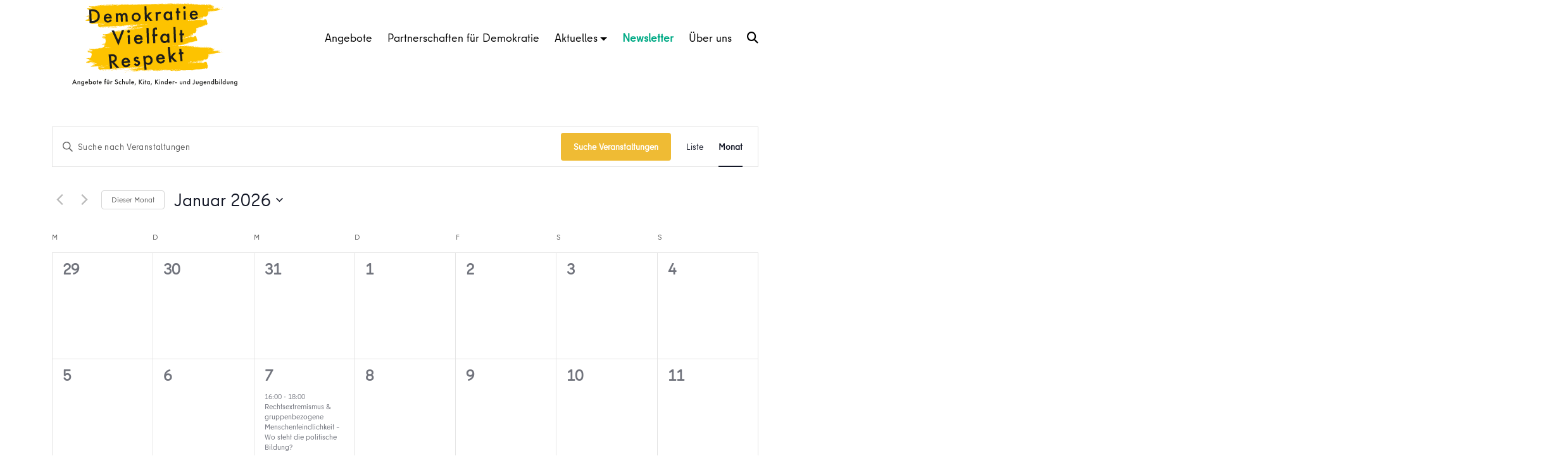

--- FILE ---
content_type: text/html; charset=UTF-8
request_url: https://www.demokratie-vielfalt-respekt.de/veranstaltungskalender/monat/
body_size: 68733
content:
<!doctype html>
<html lang="de">
	<head><meta charset="UTF-8"><script>if(navigator.userAgent.match(/MSIE|Internet Explorer/i)||navigator.userAgent.match(/Trident\/7\..*?rv:11/i)){var href=document.location.href;if(!href.match(/[?&]nowprocket/)){if(href.indexOf("?")==-1){if(href.indexOf("#")==-1){document.location.href=href+"?nowprocket=1"}else{document.location.href=href.replace("#","?nowprocket=1#")}}else{if(href.indexOf("#")==-1){document.location.href=href+"&nowprocket=1"}else{document.location.href=href.replace("#","&nowprocket=1#")}}}}</script><script>(()=>{class RocketLazyLoadScripts{constructor(){this.v="2.0.4",this.userEvents=["keydown","keyup","mousedown","mouseup","mousemove","mouseover","mouseout","touchmove","touchstart","touchend","touchcancel","wheel","click","dblclick","input"],this.attributeEvents=["onblur","onclick","oncontextmenu","ondblclick","onfocus","onmousedown","onmouseenter","onmouseleave","onmousemove","onmouseout","onmouseover","onmouseup","onmousewheel","onscroll","onsubmit"]}async t(){this.i(),this.o(),/iP(ad|hone)/.test(navigator.userAgent)&&this.h(),this.u(),this.l(this),this.m(),this.k(this),this.p(this),this._(),await Promise.all([this.R(),this.L()]),this.lastBreath=Date.now(),this.S(this),this.P(),this.D(),this.O(),this.M(),await this.C(this.delayedScripts.normal),await this.C(this.delayedScripts.defer),await this.C(this.delayedScripts.async),await this.T(),await this.F(),await this.j(),await this.A(),window.dispatchEvent(new Event("rocket-allScriptsLoaded")),this.everythingLoaded=!0,this.lastTouchEnd&&await new Promise(t=>setTimeout(t,500-Date.now()+this.lastTouchEnd)),this.I(),this.H(),this.U(),this.W()}i(){this.CSPIssue=sessionStorage.getItem("rocketCSPIssue"),document.addEventListener("securitypolicyviolation",t=>{this.CSPIssue||"script-src-elem"!==t.violatedDirective||"data"!==t.blockedURI||(this.CSPIssue=!0,sessionStorage.setItem("rocketCSPIssue",!0))},{isRocket:!0})}o(){window.addEventListener("pageshow",t=>{this.persisted=t.persisted,this.realWindowLoadedFired=!0},{isRocket:!0}),window.addEventListener("pagehide",()=>{this.onFirstUserAction=null},{isRocket:!0})}h(){let t;function e(e){t=e}window.addEventListener("touchstart",e,{isRocket:!0}),window.addEventListener("touchend",function i(o){o.changedTouches[0]&&t.changedTouches[0]&&Math.abs(o.changedTouches[0].pageX-t.changedTouches[0].pageX)<10&&Math.abs(o.changedTouches[0].pageY-t.changedTouches[0].pageY)<10&&o.timeStamp-t.timeStamp<200&&(window.removeEventListener("touchstart",e,{isRocket:!0}),window.removeEventListener("touchend",i,{isRocket:!0}),"INPUT"===o.target.tagName&&"text"===o.target.type||(o.target.dispatchEvent(new TouchEvent("touchend",{target:o.target,bubbles:!0})),o.target.dispatchEvent(new MouseEvent("mouseover",{target:o.target,bubbles:!0})),o.target.dispatchEvent(new PointerEvent("click",{target:o.target,bubbles:!0,cancelable:!0,detail:1,clientX:o.changedTouches[0].clientX,clientY:o.changedTouches[0].clientY})),event.preventDefault()))},{isRocket:!0})}q(t){this.userActionTriggered||("mousemove"!==t.type||this.firstMousemoveIgnored?"keyup"===t.type||"mouseover"===t.type||"mouseout"===t.type||(this.userActionTriggered=!0,this.onFirstUserAction&&this.onFirstUserAction()):this.firstMousemoveIgnored=!0),"click"===t.type&&t.preventDefault(),t.stopPropagation(),t.stopImmediatePropagation(),"touchstart"===this.lastEvent&&"touchend"===t.type&&(this.lastTouchEnd=Date.now()),"click"===t.type&&(this.lastTouchEnd=0),this.lastEvent=t.type,t.composedPath&&t.composedPath()[0].getRootNode()instanceof ShadowRoot&&(t.rocketTarget=t.composedPath()[0]),this.savedUserEvents.push(t)}u(){this.savedUserEvents=[],this.userEventHandler=this.q.bind(this),this.userEvents.forEach(t=>window.addEventListener(t,this.userEventHandler,{passive:!1,isRocket:!0})),document.addEventListener("visibilitychange",this.userEventHandler,{isRocket:!0})}U(){this.userEvents.forEach(t=>window.removeEventListener(t,this.userEventHandler,{passive:!1,isRocket:!0})),document.removeEventListener("visibilitychange",this.userEventHandler,{isRocket:!0}),this.savedUserEvents.forEach(t=>{(t.rocketTarget||t.target).dispatchEvent(new window[t.constructor.name](t.type,t))})}m(){const t="return false",e=Array.from(this.attributeEvents,t=>"data-rocket-"+t),i="["+this.attributeEvents.join("],[")+"]",o="[data-rocket-"+this.attributeEvents.join("],[data-rocket-")+"]",s=(e,i,o)=>{o&&o!==t&&(e.setAttribute("data-rocket-"+i,o),e["rocket"+i]=new Function("event",o),e.setAttribute(i,t))};new MutationObserver(t=>{for(const n of t)"attributes"===n.type&&(n.attributeName.startsWith("data-rocket-")||this.everythingLoaded?n.attributeName.startsWith("data-rocket-")&&this.everythingLoaded&&this.N(n.target,n.attributeName.substring(12)):s(n.target,n.attributeName,n.target.getAttribute(n.attributeName))),"childList"===n.type&&n.addedNodes.forEach(t=>{if(t.nodeType===Node.ELEMENT_NODE)if(this.everythingLoaded)for(const i of[t,...t.querySelectorAll(o)])for(const t of i.getAttributeNames())e.includes(t)&&this.N(i,t.substring(12));else for(const e of[t,...t.querySelectorAll(i)])for(const t of e.getAttributeNames())this.attributeEvents.includes(t)&&s(e,t,e.getAttribute(t))})}).observe(document,{subtree:!0,childList:!0,attributeFilter:[...this.attributeEvents,...e]})}I(){this.attributeEvents.forEach(t=>{document.querySelectorAll("[data-rocket-"+t+"]").forEach(e=>{this.N(e,t)})})}N(t,e){const i=t.getAttribute("data-rocket-"+e);i&&(t.setAttribute(e,i),t.removeAttribute("data-rocket-"+e))}k(t){Object.defineProperty(HTMLElement.prototype,"onclick",{get(){return this.rocketonclick||null},set(e){this.rocketonclick=e,this.setAttribute(t.everythingLoaded?"onclick":"data-rocket-onclick","this.rocketonclick(event)")}})}S(t){function e(e,i){let o=e[i];e[i]=null,Object.defineProperty(e,i,{get:()=>o,set(s){t.everythingLoaded?o=s:e["rocket"+i]=o=s}})}e(document,"onreadystatechange"),e(window,"onload"),e(window,"onpageshow");try{Object.defineProperty(document,"readyState",{get:()=>t.rocketReadyState,set(e){t.rocketReadyState=e},configurable:!0}),document.readyState="loading"}catch(t){console.log("WPRocket DJE readyState conflict, bypassing")}}l(t){this.originalAddEventListener=EventTarget.prototype.addEventListener,this.originalRemoveEventListener=EventTarget.prototype.removeEventListener,this.savedEventListeners=[],EventTarget.prototype.addEventListener=function(e,i,o){o&&o.isRocket||!t.B(e,this)&&!t.userEvents.includes(e)||t.B(e,this)&&!t.userActionTriggered||e.startsWith("rocket-")||t.everythingLoaded?t.originalAddEventListener.call(this,e,i,o):(t.savedEventListeners.push({target:this,remove:!1,type:e,func:i,options:o}),"mouseenter"!==e&&"mouseleave"!==e||t.originalAddEventListener.call(this,e,t.savedUserEvents.push,o))},EventTarget.prototype.removeEventListener=function(e,i,o){o&&o.isRocket||!t.B(e,this)&&!t.userEvents.includes(e)||t.B(e,this)&&!t.userActionTriggered||e.startsWith("rocket-")||t.everythingLoaded?t.originalRemoveEventListener.call(this,e,i,o):t.savedEventListeners.push({target:this,remove:!0,type:e,func:i,options:o})}}J(t,e){this.savedEventListeners=this.savedEventListeners.filter(i=>{let o=i.type,s=i.target||window;return e!==o||t!==s||(this.B(o,s)&&(i.type="rocket-"+o),this.$(i),!1)})}H(){EventTarget.prototype.addEventListener=this.originalAddEventListener,EventTarget.prototype.removeEventListener=this.originalRemoveEventListener,this.savedEventListeners.forEach(t=>this.$(t))}$(t){t.remove?this.originalRemoveEventListener.call(t.target,t.type,t.func,t.options):this.originalAddEventListener.call(t.target,t.type,t.func,t.options)}p(t){let e;function i(e){return t.everythingLoaded?e:e.split(" ").map(t=>"load"===t||t.startsWith("load.")?"rocket-jquery-load":t).join(" ")}function o(o){function s(e){const s=o.fn[e];o.fn[e]=o.fn.init.prototype[e]=function(){return this[0]===window&&t.userActionTriggered&&("string"==typeof arguments[0]||arguments[0]instanceof String?arguments[0]=i(arguments[0]):"object"==typeof arguments[0]&&Object.keys(arguments[0]).forEach(t=>{const e=arguments[0][t];delete arguments[0][t],arguments[0][i(t)]=e})),s.apply(this,arguments),this}}if(o&&o.fn&&!t.allJQueries.includes(o)){const e={DOMContentLoaded:[],"rocket-DOMContentLoaded":[]};for(const t in e)document.addEventListener(t,()=>{e[t].forEach(t=>t())},{isRocket:!0});o.fn.ready=o.fn.init.prototype.ready=function(i){function s(){parseInt(o.fn.jquery)>2?setTimeout(()=>i.bind(document)(o)):i.bind(document)(o)}return"function"==typeof i&&(t.realDomReadyFired?!t.userActionTriggered||t.fauxDomReadyFired?s():e["rocket-DOMContentLoaded"].push(s):e.DOMContentLoaded.push(s)),o([])},s("on"),s("one"),s("off"),t.allJQueries.push(o)}e=o}t.allJQueries=[],o(window.jQuery),Object.defineProperty(window,"jQuery",{get:()=>e,set(t){o(t)}})}P(){const t=new Map;document.write=document.writeln=function(e){const i=document.currentScript,o=document.createRange(),s=i.parentElement;let n=t.get(i);void 0===n&&(n=i.nextSibling,t.set(i,n));const c=document.createDocumentFragment();o.setStart(c,0),c.appendChild(o.createContextualFragment(e)),s.insertBefore(c,n)}}async R(){return new Promise(t=>{this.userActionTriggered?t():this.onFirstUserAction=t})}async L(){return new Promise(t=>{document.addEventListener("DOMContentLoaded",()=>{this.realDomReadyFired=!0,t()},{isRocket:!0})})}async j(){return this.realWindowLoadedFired?Promise.resolve():new Promise(t=>{window.addEventListener("load",t,{isRocket:!0})})}M(){this.pendingScripts=[];this.scriptsMutationObserver=new MutationObserver(t=>{for(const e of t)e.addedNodes.forEach(t=>{"SCRIPT"!==t.tagName||t.noModule||t.isWPRocket||this.pendingScripts.push({script:t,promise:new Promise(e=>{const i=()=>{const i=this.pendingScripts.findIndex(e=>e.script===t);i>=0&&this.pendingScripts.splice(i,1),e()};t.addEventListener("load",i,{isRocket:!0}),t.addEventListener("error",i,{isRocket:!0}),setTimeout(i,1e3)})})})}),this.scriptsMutationObserver.observe(document,{childList:!0,subtree:!0})}async F(){await this.X(),this.pendingScripts.length?(await this.pendingScripts[0].promise,await this.F()):this.scriptsMutationObserver.disconnect()}D(){this.delayedScripts={normal:[],async:[],defer:[]},document.querySelectorAll("script[type$=rocketlazyloadscript]").forEach(t=>{t.hasAttribute("data-rocket-src")?t.hasAttribute("async")&&!1!==t.async?this.delayedScripts.async.push(t):t.hasAttribute("defer")&&!1!==t.defer||"module"===t.getAttribute("data-rocket-type")?this.delayedScripts.defer.push(t):this.delayedScripts.normal.push(t):this.delayedScripts.normal.push(t)})}async _(){await this.L();let t=[];document.querySelectorAll("script[type$=rocketlazyloadscript][data-rocket-src]").forEach(e=>{let i=e.getAttribute("data-rocket-src");if(i&&!i.startsWith("data:")){i.startsWith("//")&&(i=location.protocol+i);try{const o=new URL(i).origin;o!==location.origin&&t.push({src:o,crossOrigin:e.crossOrigin||"module"===e.getAttribute("data-rocket-type")})}catch(t){}}}),t=[...new Map(t.map(t=>[JSON.stringify(t),t])).values()],this.Y(t,"preconnect")}async G(t){if(await this.K(),!0!==t.noModule||!("noModule"in HTMLScriptElement.prototype))return new Promise(e=>{let i;function o(){(i||t).setAttribute("data-rocket-status","executed"),e()}try{if(navigator.userAgent.includes("Firefox/")||""===navigator.vendor||this.CSPIssue)i=document.createElement("script"),[...t.attributes].forEach(t=>{let e=t.nodeName;"type"!==e&&("data-rocket-type"===e&&(e="type"),"data-rocket-src"===e&&(e="src"),i.setAttribute(e,t.nodeValue))}),t.text&&(i.text=t.text),t.nonce&&(i.nonce=t.nonce),i.hasAttribute("src")?(i.addEventListener("load",o,{isRocket:!0}),i.addEventListener("error",()=>{i.setAttribute("data-rocket-status","failed-network"),e()},{isRocket:!0}),setTimeout(()=>{i.isConnected||e()},1)):(i.text=t.text,o()),i.isWPRocket=!0,t.parentNode.replaceChild(i,t);else{const i=t.getAttribute("data-rocket-type"),s=t.getAttribute("data-rocket-src");i?(t.type=i,t.removeAttribute("data-rocket-type")):t.removeAttribute("type"),t.addEventListener("load",o,{isRocket:!0}),t.addEventListener("error",i=>{this.CSPIssue&&i.target.src.startsWith("data:")?(console.log("WPRocket: CSP fallback activated"),t.removeAttribute("src"),this.G(t).then(e)):(t.setAttribute("data-rocket-status","failed-network"),e())},{isRocket:!0}),s?(t.fetchPriority="high",t.removeAttribute("data-rocket-src"),t.src=s):t.src="data:text/javascript;base64,"+window.btoa(unescape(encodeURIComponent(t.text)))}}catch(i){t.setAttribute("data-rocket-status","failed-transform"),e()}});t.setAttribute("data-rocket-status","skipped")}async C(t){const e=t.shift();return e?(e.isConnected&&await this.G(e),this.C(t)):Promise.resolve()}O(){this.Y([...this.delayedScripts.normal,...this.delayedScripts.defer,...this.delayedScripts.async],"preload")}Y(t,e){this.trash=this.trash||[];let i=!0;var o=document.createDocumentFragment();t.forEach(t=>{const s=t.getAttribute&&t.getAttribute("data-rocket-src")||t.src;if(s&&!s.startsWith("data:")){const n=document.createElement("link");n.href=s,n.rel=e,"preconnect"!==e&&(n.as="script",n.fetchPriority=i?"high":"low"),t.getAttribute&&"module"===t.getAttribute("data-rocket-type")&&(n.crossOrigin=!0),t.crossOrigin&&(n.crossOrigin=t.crossOrigin),t.integrity&&(n.integrity=t.integrity),t.nonce&&(n.nonce=t.nonce),o.appendChild(n),this.trash.push(n),i=!1}}),document.head.appendChild(o)}W(){this.trash.forEach(t=>t.remove())}async T(){try{document.readyState="interactive"}catch(t){}this.fauxDomReadyFired=!0;try{await this.K(),this.J(document,"readystatechange"),document.dispatchEvent(new Event("rocket-readystatechange")),await this.K(),document.rocketonreadystatechange&&document.rocketonreadystatechange(),await this.K(),this.J(document,"DOMContentLoaded"),document.dispatchEvent(new Event("rocket-DOMContentLoaded")),await this.K(),this.J(window,"DOMContentLoaded"),window.dispatchEvent(new Event("rocket-DOMContentLoaded"))}catch(t){console.error(t)}}async A(){try{document.readyState="complete"}catch(t){}try{await this.K(),this.J(document,"readystatechange"),document.dispatchEvent(new Event("rocket-readystatechange")),await this.K(),document.rocketonreadystatechange&&document.rocketonreadystatechange(),await this.K(),this.J(window,"load"),window.dispatchEvent(new Event("rocket-load")),await this.K(),window.rocketonload&&window.rocketonload(),await this.K(),this.allJQueries.forEach(t=>t(window).trigger("rocket-jquery-load")),await this.K(),this.J(window,"pageshow");const t=new Event("rocket-pageshow");t.persisted=this.persisted,window.dispatchEvent(t),await this.K(),window.rocketonpageshow&&window.rocketonpageshow({persisted:this.persisted})}catch(t){console.error(t)}}async K(){Date.now()-this.lastBreath>45&&(await this.X(),this.lastBreath=Date.now())}async X(){return document.hidden?new Promise(t=>setTimeout(t)):new Promise(t=>requestAnimationFrame(t))}B(t,e){return e===document&&"readystatechange"===t||(e===document&&"DOMContentLoaded"===t||(e===window&&"DOMContentLoaded"===t||(e===window&&"load"===t||e===window&&"pageshow"===t)))}static run(){(new RocketLazyLoadScripts).t()}}RocketLazyLoadScripts.run()})();</script>

		

		<link rel='preload'  href='https://www.demokratie-vielfalt-respekt.de/wp-content/plugins/the-events-calendar/vendor/bootstrap-datepicker/css/bootstrap-datepicker.standalone.min.css?ver=6.15.13' data-rocket-async="style" as="style" onload="this.onload=null;this.rel='stylesheet'" onerror="this.removeAttribute('data-rocket-async')"  type='text/css' media='all' />
<link data-minify="1" rel='preload'  href='https://www.demokratie-vielfalt-respekt.de/wp-content/cache/min/1/wp-content/plugins/the-events-calendar/common/build/css/variables-skeleton.css?ver=1768300525' data-rocket-async="style" as="style" onload="this.onload=null;this.rel='stylesheet'" onerror="this.removeAttribute('data-rocket-async')"  type='text/css' media='all' />
<link data-minify="1" rel='preload'  href='https://www.demokratie-vielfalt-respekt.de/wp-content/cache/min/1/wp-content/plugins/the-events-calendar/common/build/css/common-skeleton.css?ver=1768300525' data-rocket-async="style" as="style" onload="this.onload=null;this.rel='stylesheet'" onerror="this.removeAttribute('data-rocket-async')"  type='text/css' media='all' />
<link rel='preload'  href='https://www.demokratie-vielfalt-respekt.de/wp-content/plugins/the-events-calendar/common/vendor/tooltipster/tooltipster.bundle.min.css?ver=6.10.1' data-rocket-async="style" as="style" onload="this.onload=null;this.rel='stylesheet'" onerror="this.removeAttribute('data-rocket-async')"  type='text/css' media='all' />
<link data-minify="1" rel='preload'  href='https://www.demokratie-vielfalt-respekt.de/wp-content/cache/min/1/wp-content/plugins/the-events-calendar/build/css/views-skeleton.css?ver=1768300525' data-rocket-async="style" as="style" onload="this.onload=null;this.rel='stylesheet'" onerror="this.removeAttribute('data-rocket-async')"  type='text/css' media='all' />
<link data-minify="1" rel='preload'  href='https://www.demokratie-vielfalt-respekt.de/wp-content/cache/min/1/wp-content/plugins/the-events-calendar/common/build/css/variables-full.css?ver=1768300525' data-rocket-async="style" as="style" onload="this.onload=null;this.rel='stylesheet'" onerror="this.removeAttribute('data-rocket-async')"  type='text/css' media='all' />
<link data-minify="1" rel='preload'  href='https://www.demokratie-vielfalt-respekt.de/wp-content/cache/min/1/wp-content/plugins/the-events-calendar/common/build/css/common-full.css?ver=1768300525' data-rocket-async="style" as="style" onload="this.onload=null;this.rel='stylesheet'" onerror="this.removeAttribute('data-rocket-async')"  type='text/css' media='all' />
<link data-minify="1" rel='preload'  href='https://www.demokratie-vielfalt-respekt.de/wp-content/cache/min/1/wp-content/plugins/the-events-calendar/build/css/views-full.css?ver=1768300525' data-rocket-async="style" as="style" onload="this.onload=null;this.rel='stylesheet'" onerror="this.removeAttribute('data-rocket-async')"  type='text/css' media='all' />
<link rel='stylesheet' id='tribe-events-views-v2-print-css' href='https://www.demokratie-vielfalt-respekt.de/wp-content/plugins/the-events-calendar/build/css/views-print.css?ver=6.15.13' type='text/css' media='print' />
<link rel='stylesheet' id='tribe-events-pro-views-v2-print-css' href='https://www.demokratie-vielfalt-respekt.de/wp-content/plugins/events-calendar-pro/build/css/views-print.css?ver=7.7.11' type='text/css' media='print' />
<meta name='robots' content='index, follow, max-image-preview:large, max-snippet:-1, max-video-preview:-1' />

	<!-- This site is optimized with the Yoast SEO plugin v26.7 - https://yoast.com/wordpress/plugins/seo/ -->
	<title>Veranstaltungen für Januar 2026 &#8211; Demokratie Vielfalt Respekt</title>
<style id="rocket-critical-css">:root{--tec-color-text-primary:#141827;--tec-featured-event-bg:#0ea0d7;--tec-twentynineteen-font--body:"NonBreakingSpaceOverride","Hoefler Text","Baskerville Old Face",garamond,"Times New Roman",serif;--tec-twentynineteen-font--heading:-apple-system,blinkmacsystemfont,"Segoe UI","Roboto","Oxygen","Ubuntu","Cantarell","Fira Sans","Droid Sans","Helvetica Neue",sans-serif;--tec-twentynineteen-font--code:menlo,monaco,consolas,lucida console,monospace;--tec-twentynineteen-font--pre:"Courier 10 Pitch",courier,monospace}input[name*=tribe-bar-]::-webkit-input-placeholder{color:#5f5f5f;font-style:italic;font-weight:400;line-height:1.3}input[name*=tribe-bar-]:-moz-placeholder{color:#5f5f5f;font-style:italic;font-weight:400;line-height:1.3}:root{--tec-featured-event-bg:#0ea0d7;--tec-twentynineteen-font--body:"NonBreakingSpaceOverride","Hoefler Text","Baskerville Old Face",garamond,"Times New Roman",serif;--tec-twentynineteen-font--heading:-apple-system,blinkmacsystemfont,"Segoe UI","Roboto","Oxygen","Ubuntu","Cantarell","Fira Sans","Droid Sans","Helvetica Neue",sans-serif;--tec-twentynineteen-font--code:menlo,monaco,consolas,lucida console,monospace;--tec-twentynineteen-font--pre:"Courier 10 Pitch",courier,monospace}:root{--tec-featured-event-bg:#0ea0d7}ul{box-sizing:border-box}:root{--wp--preset--font-size--normal:16px;--wp--preset--font-size--huge:42px}.vc_row:after,.vc_row:before{content:" ";display:table}.vc_row:after{clear:both}.vc_column_container{width:100%}.vc_row{margin-left:-15px;margin-right:-15px}.vc_col-sm-12{box-sizing:border-box;min-height:1px;padding-left:15px;padding-right:15px;position:relative}@media (min-width:768px){.vc_col-sm-12{float:left}.vc_col-sm-12{width:100%}}.wpb_text_column :last-child,.wpb_text_column p:last-child{margin-bottom:0}.wpb-content-wrapper{border:none;display:block;margin:0;overflow:unset;padding:0}.vc_row.vc_row-no-padding .vc_column-inner{padding-left:0;padding-right:0}.vc_row[data-vc-full-width]{overflow:hidden}.vc_column-inner:after,.vc_column-inner:before{content:" ";display:table}.vc_column-inner:after{clear:both}.vc_column_container{padding-left:0;padding-right:0}.vc_column_container>.vc_column-inner{box-sizing:border-box;padding-left:15px;padding-right:15px;width:100%}.fa.fa-close{--fa:"\f00d"}.fa{font-family:var(--fa-style-family,"Font Awesome 6 Free");font-weight:var(--fa-style,900)}.fa,.fas{-moz-osx-font-smoothing:grayscale;-webkit-font-smoothing:antialiased;display:var(--fa-display,inline-block);font-style:normal;font-variant:normal;line-height:1;text-rendering:auto}.fa:before,.fas:before{content:var(--fa)}.fas{font-family:"Font Awesome 6 Free"}.fa-search{--fa:"\f002"}.fa-close{--fa:"\f00d"}.fa-chevron-left{--fa:"\f053"}.fa-chevron-right{--fa:"\f054"}:host,:root{--fa-style-family-brands:"Font Awesome 6 Brands";--fa-font-brands:normal 400 1em/1 "Font Awesome 6 Brands"}:host,:root{--fa-font-regular:normal 400 1em/1 "Font Awesome 6 Free"}@font-face{font-family:"Font Awesome 6 Free";font-style:normal;font-weight:400;font-display:swap;src:url(https://www.demokratie-vielfalt-respekt.de/wp-content/plugins/js_composer/assets/lib/vendor/dist/@fortawesome/fontawesome-free/webfonts/fa-regular-400.woff2) format("woff2"),url(https://www.demokratie-vielfalt-respekt.de/wp-content/plugins/js_composer/assets/lib/vendor/dist/@fortawesome/fontawesome-free/webfonts/fa-regular-400.ttf) format("truetype")}:host,:root{--fa-style-family-classic:"Font Awesome 6 Free";--fa-font-solid:normal 900 1em/1 "Font Awesome 6 Free"}@font-face{font-family:"Font Awesome 6 Free";font-style:normal;font-weight:900;font-display:swap;src:url(https://www.demokratie-vielfalt-respekt.de/wp-content/plugins/js_composer/assets/lib/vendor/dist/@fortawesome/fontawesome-free/webfonts/fa-solid-900.woff2) format("woff2"),url(https://www.demokratie-vielfalt-respekt.de/wp-content/plugins/js_composer/assets/lib/vendor/dist/@fortawesome/fontawesome-free/webfonts/fa-solid-900.ttf) format("truetype")}.fas{font-weight:900}:root{--bs-blue:#0d6efd;--bs-indigo:#6610f2;--bs-purple:#6f42c1;--bs-pink:#d63384;--bs-red:#dc3545;--bs-orange:#fd7e14;--bs-yellow:#ffc107;--bs-green:#198754;--bs-teal:#20c997;--bs-cyan:#0dcaf0;--bs-white:#fff;--bs-gray:#6c757d;--bs-gray-dark:#343a40;--bs-gray-100:#f8f9fa;--bs-gray-200:#e9ecef;--bs-gray-300:#dee2e6;--bs-gray-400:#ced4da;--bs-gray-500:#adb5bd;--bs-gray-600:#6c757d;--bs-gray-700:#495057;--bs-gray-800:#343a40;--bs-gray-900:#212529;--bs-primary:#0d6efd;--bs-secondary:#6c757d;--bs-success:#198754;--bs-info:#0dcaf0;--bs-warning:#ffc107;--bs-danger:#dc3545;--bs-light:#f8f9fa;--bs-dark:#212529;--bs-primary-rgb:13,110,253;--bs-secondary-rgb:108,117,125;--bs-success-rgb:25,135,84;--bs-info-rgb:13,202,240;--bs-warning-rgb:255,193,7;--bs-danger-rgb:220,53,69;--bs-light-rgb:248,249,250;--bs-dark-rgb:33,37,41;--bs-white-rgb:255,255,255;--bs-black-rgb:0,0,0;--bs-body-color-rgb:33,37,41;--bs-body-bg-rgb:255,255,255;--bs-font-sans-serif:system-ui,-apple-system,"Segoe UI",Roboto,"Helvetica Neue",Arial,"Noto Sans","Liberation Sans",sans-serif,"Apple Color Emoji","Segoe UI Emoji","Segoe UI Symbol","Noto Color Emoji";--bs-font-monospace:SFMono-Regular,Menlo,Monaco,Consolas,"Liberation Mono","Courier New",monospace;--bs-gradient:linear-gradient(180deg, rgba(255, 255, 255, 0.15), rgba(255, 255, 255, 0));--bs-body-font-family:var(--bs-font-sans-serif);--bs-body-font-size:1rem;--bs-body-font-weight:400;--bs-body-line-height:1.5;--bs-body-color:#212529;--bs-body-bg:#fff}*,::after,::before{box-sizing:border-box}@media (prefers-reduced-motion:no-preference){:root{scroll-behavior:smooth}}body{margin:0;font-family:var(--bs-body-font-family);font-size:var(--bs-body-font-size);font-weight:var(--bs-body-font-weight);line-height:var(--bs-body-line-height);color:var(--bs-body-color);text-align:var(--bs-body-text-align);background-color:var(--bs-body-bg);-webkit-text-size-adjust:100%}h2,h3{margin-top:0;margin-bottom:.5rem;font-weight:500;line-height:1.2}h2{font-size:calc(1.325rem + .9vw)}@media (min-width:1200px){h2{font-size:2rem}}h3{font-size:calc(1.3rem + .6vw)}@media (min-width:1200px){h3{font-size:1.75rem}}p{margin-top:0;margin-bottom:1rem}ul{padding-left:2rem}ul{margin-top:0;margin-bottom:1rem}ul ul{margin-bottom:0}a{color:#0d6efd;text-decoration:underline}img,svg{vertical-align:middle}label{display:inline-block}button{border-radius:0}button,input{margin:0;font-family:inherit;font-size:inherit;line-height:inherit}button{text-transform:none}[type=button],button{-webkit-appearance:button}::-moz-focus-inner{padding:0;border-style:none}::-webkit-datetime-edit-day-field,::-webkit-datetime-edit-fields-wrapper,::-webkit-datetime-edit-hour-field,::-webkit-datetime-edit-minute,::-webkit-datetime-edit-month-field,::-webkit-datetime-edit-text,::-webkit-datetime-edit-year-field{padding:0}::-webkit-inner-spin-button{height:auto}[type=search]{outline-offset:-2px;-webkit-appearance:textfield}::-webkit-search-decoration{-webkit-appearance:none}::-webkit-color-swatch-wrapper{padding:0}::-webkit-file-upload-button{font:inherit}::file-selector-button{font:inherit}::-webkit-file-upload-button{font:inherit;-webkit-appearance:button}.container{width:100%;padding-right:var(--bs-gutter-x,.75rem);padding-left:var(--bs-gutter-x,.75rem);margin-right:auto;margin-left:auto}@media (min-width:576px){.container{max-width:540px}}@media (min-width:768px){.container{max-width:720px}}@media (min-width:992px){.container{max-width:960px}}@media (min-width:1200px){.container{max-width:1140px}}.row{--bs-gutter-x:1.5rem;--bs-gutter-y:0;display:flex;flex-wrap:wrap;margin-top:calc(-1 * var(--bs-gutter-y));margin-right:calc(-.5 * var(--bs-gutter-x));margin-left:calc(-.5 * var(--bs-gutter-x))}.row>*{flex-shrink:0;width:100%;max-width:100%;padding-right:calc(var(--bs-gutter-x) * .5);padding-left:calc(var(--bs-gutter-x) * .5);margin-top:var(--bs-gutter-y)}.col-12{flex:0 0 auto;width:100%}.dropdown{position:relative}.dropdown-menu{position:absolute;z-index:1000;display:none;min-width:10rem;padding:.5rem 0;margin:0;font-size:1rem;color:#212529;text-align:left;list-style:none;background-color:#fff;background-clip:padding-box;border:1px solid rgba(0,0,0,.15);border-radius:.25rem}.overflow-visible{overflow:visible!important}.slick-prev,.slick-next{font-size:0;line-height:0;position:absolute;top:50%;display:block;width:20px;height:20px;padding:0;transform:translate(0,-50%);color:transparent;border:none;outline:none;background:transparent}.slick-prev:before,.slick-next:before{font-family:'slick';font-size:20px;line-height:1;opacity:.75;color:white;-webkit-font-smoothing:antialiased;-moz-osx-font-smoothing:grayscale}.slick-prev{left:-25px}.slick-prev:before{content:'←'}.slick-next{right:-25px}.slick-next:before{content:'→'}.slick-dotted.slick-slider{margin-bottom:30px}.slick-dots{position:absolute;bottom:-25px;display:block;width:100%;padding:0;margin:0;list-style:none;text-align:center}.slick-dots li{position:relative;display:inline-block;width:20px;height:20px;margin:0 5px;padding:0}.slick-dots li button{font-size:0;line-height:0;display:block;width:20px;height:20px;padding:5px;color:transparent;border:0;outline:none;background:transparent}.slick-dots li button:before{font-family:'slick';font-size:6px;line-height:20px;position:absolute;top:0;left:0;width:20px;height:20px;content:'•';text-align:center;opacity:.25;color:black;-webkit-font-smoothing:antialiased;-moz-osx-font-smoothing:grayscale}.slick-dots li.slick-active button:before{opacity:.75;color:black}.slick-slider{position:relative;display:block;box-sizing:border-box;-webkit-touch-callout:none;-ms-touch-action:pan-y;touch-action:pan-y}.slick-list{position:relative;display:block;overflow:hidden;margin:0;padding:0}.slick-slider .slick-track,.slick-slider .slick-list{-webkit-transform:translate3d(0,0,0);-moz-transform:translate3d(0,0,0);-ms-transform:translate3d(0,0,0);-o-transform:translate3d(0,0,0);transform:translate3d(0,0,0)}.slick-track{position:relative;top:0;left:0;display:block;margin-left:auto;margin-right:auto}.slick-track:before,.slick-track:after{display:table;content:''}.slick-track:after{clear:both}.slick-slide{display:none;float:left;height:100%;min-height:1px}.slick-slide img{display:block}.slick-initialized .slick-slide{display:block}:root{--hamWidth:40px;--hamHeight:4px;--hamMargin:6px;--hamTranslate:10px;--hamTranslate3:-10px;--hamBg:red}@font-face{font-display:swap;font-family:'BerlinTypeOfficeRegular';src:url(https://www.demokratie-vielfalt-respekt.de/wp-content/themes/wbtheme/assets/fonts/BerlinTypeOfficeRegular.eot);src:url(https://www.demokratie-vielfalt-respekt.de/wp-content/themes/wbtheme/assets/fonts/BerlinTypeOfficeRegular.eot) format('embedded-opentype'),url(https://www.demokratie-vielfalt-respekt.de/wp-content/themes/wbtheme/assets/fonts/BerlinTypeOfficeRegular.woff2) format('woff2'),url(https://www.demokratie-vielfalt-respekt.de/wp-content/themes/wbtheme/assets/fonts/BerlinTypeOfficeRegular.woff) format('woff'),url(https://www.demokratie-vielfalt-respekt.de/wp-content/themes/wbtheme/assets/fonts/BerlinTypeOfficeRegular.ttf) format('truetype'),url(https://www.demokratie-vielfalt-respekt.de/wp-content/themes/wbtheme/assets/fonts/BerlinTypeOfficeRegular.svg#BerlinTypeOfficeRegular) format('svg')}@font-face{font-display:swap;font-family:'BerlinTypeOfficeBold';src:url(https://www.demokratie-vielfalt-respekt.de/wp-content/themes/wbtheme/assets/fonts/BerlinTypeOfficeBold.eot);src:url(https://www.demokratie-vielfalt-respekt.de/wp-content/themes/wbtheme/assets/fonts/BerlinTypeOfficeBold.eot) format('embedded-opentype'),url(https://www.demokratie-vielfalt-respekt.de/wp-content/themes/wbtheme/assets/fonts/BerlinTypeOfficeBold.woff2) format('woff2'),url(https://www.demokratie-vielfalt-respekt.de/wp-content/themes/wbtheme/assets/fonts/BerlinTypeOfficeBold.woff) format('woff'),url(https://www.demokratie-vielfalt-respekt.de/wp-content/themes/wbtheme/assets/fonts/BerlinTypeOfficeBold.ttf) format('truetype'),url(https://www.demokratie-vielfalt-respekt.de/wp-content/themes/wbtheme/assets/fonts/BerlinTypeOfficeBold.svg#BerlinTypeOfficeBold) format('svg')}body{font-size:17px;font-family:'BerlinTypeOfficeRegular';font-weight:400;color:#000;background:#fff;text-rendering:optimizeLegibility;-webkit-font-smoothing:antialiased;-moz-font-smoothing:antialiased}a{color:#262626}ul{padding:0;margin:0}img{max-width:100%;height:auto}button{background-color:transparent;border:0}h2,h3,p{margin:0}::-webkit-input-placeholder{color:#6c6c6c;font-size:14px;font-weight:300;line-height:30px;letter-spacing:0.39px}:-moz-placeholder{color:#6c6c6c;font-size:14px;font-weight:300;line-height:30px;letter-spacing:0.39px}::-moz-placeholder{color:#6c6c6c;font-size:14px;font-weight:300;line-height:30px;letter-spacing:0.39px}:-ms-input-placeholder{color:#6c6c6c;font-size:14px;font-weight:300;line-height:30px;letter-spacing:0.39px}.go-top{bottom:15px;display:none;position:fixed;right:15px;z-index:999}.go-top img{width:35px}.go-top span{color:rgba(255,255,255,.6);float:right;font-size:16px;font-weight:400;line-height:22px;padding:5px 10px}.header-area{padding:0;position:absolute;width:100%;top:1px}.header{display:-moz-flex;display:-ms-flex;display:-o-flex;display:flex;flex-wrap:wrap;justify-content:space-between;align-items:center}.menu ul li{list-style:none;display:inline-block}.menu ul li a{font-size:18px;line-height:67px;color:#000;text-decoration:none;display:inline-block;padding-top:0;padding-bottom:0;padding:0}main .mobileMenuOpener{display:none}.panel-header{display:none}.slideout-menu{position:fixed;top:0;bottom:0;width:256px;min-height:100vh;overflow-y:scroll;-webkit-overflow-scrolling:touch;z-index:0;display:none;padding-top:120px;padding-bottom:120px}.slideout-menu-left{left:0}.slideout-panel{position:relative;z-index:1;background-color:#FFF;min-height:100vh;width:100%;overflow:clip}.menu-section-list{padding:25px 10px}.menu-section-list li a{line-height:2;color:#fff}.menu-section-list li{display:block}.hamburger .line{width:40px;height:5px;background-color:#34495e;display:block;margin:8px auto}.hamburger .line{width:var(--hamWidth);height:var(--hamHeight);background-color:#efbb34;display:block;margin:var(--hamMargin) auto}.menu ul li .dropdown-menu li{display:block}.menu ul li .dropdown-menu li a{padding:5px 15px;line-height:1.2;display:block}.dropdown-menu{margin:0;border:0;border-radius:0;box-shadow:0px 2px 4px #efbb34}.dropdown a{position:relative}.dropdown>a::after{display:inline-block;margin-left:.255em;vertical-align:middle;content:"";border-top:.3em solid;border-right:.3em solid transparent;border-bottom:0;border-left:.3em solid transparent}.header{position:relative}.header .menu>ul{position:relative;z-index:10}.header .menu{background:#fff;position:absolute;top:25px;right:0;z-index:20}.header .menu .weiserbalken{position:absolute;content:"";width:200vw;left:-45vw;top:0;height:100%;background:#fff;z-index:1}.menu ul li{margin-left:20px}.dropdown-menu li{margin-left:0!important;font-size:18px;padding:5px 0}.dropdown-menu{min-width:100%;font-size:18px;padding:5px 0;margin:0}.logo{position:relative;z-index:21}.banner-area::before{position:absolute;content:"";bottom:0;top:0;left:0;right:0;z-index:-1;background:#efbb34}.banner-area::after{position:absolute;content:"";width:250px;height:150px;z-index:-1;bottom:-40px;left:-90px;transform:rotate(45deg);background:#5090CD}.banner-area{padding-top:100px;position:relative;min-height:783px}.banner-border{bottom:0;left:300px;height:67px;position:absolute;background:#fff;width:70%;z-index:17}.banner-bg{position:absolute;left:0;top:25px;z-index:16;width:50%;height:100%}.banner-bg2{position:absolute;bottom:-74px;right:0;z-index:12}.banner-inner{display:flex;justify-content:space-between;align-items:center;padding:120px 0}.banner-img{max-width:550px;width:100%;position:relative;z-index:25;border-radius:10px}.banner-text{max-width:475px;width:100%;height:100%;display:flex;flex-direction:column;justify-content:center}.banner-text h2{font-size:42px;font-weight:bold;line-height:1.4;margin-bottom:20px;color:#000;font-family:'BerlinTypeOfficeBold'}.banner-text p{font-size:24px;line-height:1.33;color:#000;margin-bottom:20px;margin-top:10px}.banner-text .more-btn{text-align:left}.slick-dots li button{font-size:0;line-height:0;display:block;width:15px;height:15px;padding:5px;color:transparent;border:0;outline:0;background:#fff;border-radius:50%}.slick-dots li{width:15px;height:15px}.slick-dots li button:before{content:''}.slick-dots{bottom:-40px}.banner-img,.banner-text{position:relative}.banner-text::before{position:absolute;width:750px;height:750px;left:-145px;top:-90px;content:"";z-index:-1;background:#00AA85;border-radius:50%}.banner-img::before{position:absolute;width:400px;height:400px;bottom:-60px;left:50px;content:"";z-index:-1;background:#F0D386;border-radius:50%}.more-btn{text-align:center}.more-btn a{text-align:center!important;font-size:16px!important;font-weight:bold!important;color:#fff!important;text-decoration:none!important;margin:0 auto;padding:15px 40px;border-radius:30px!important;background-color:#1a6092;display:inline-block;height:auto!important;position:relative;overflow:hidden!important;background-image:none!important;border:none!important}@media (max-width:991px){.header-area{display:none}.mobile-logo{width:100px}.dropdown-menu{padding-top:0}.menu ul li .dropdown-menu{display:block}.menu ul li .dropdown-menu li{padding-left:10px}.menu ul li .dropdown-menu li a{padding-left:0;padding-right:0}.dropdown-menu{width:100%;background-color:transparent;background-clip:padding-box;border:none;position:unset;top:unset}main .mobileMenuOpener{display:block;position:absolute;width:20px;height:100%;z-index:10}.menu ul li{display:block;margin-left:}.menu ul li a{color:#000;display:block;padding:10px 0;border-bottom:1px solid rgba(255,255,255,.1);line-height:2}.menu ul li .dropdown-menu li a{line-height:2}.dropdown>a::after{content:none}.panel-header{display:-moz-flex;display:-ms-flex;display:-o-flex;display:flex;justify-content:space-between;align-items:center;background:#fff;box-shadow:0px 1px 3px #eee;padding:20px 15px}.mobile-logo{width:160px;position:absolute;right:20px;top:0}}@media (max-width:1399px){.banner-border{left:242px}}@media (max-width:1199px){.menu ul li{margin-left:6px}.logo{width:250px}.banner-inner{padding:70px 0}.banner-img{max-width:450px}.banner-text{max-width:455px}.banner-text h2{font-size:30px;margin-bottom:15px}.banner-text p{font-size:22px;margin-bottom:20px}.banner-border{left:188px}}@media (max-width:991px){.banner-bg2,.banner-border,.banner-area::before,.banner-area::after,.banner-bg{display:none}.banner-img{max-width:100%}.banner-text{max-width:100%}.banner-inner{flex-direction:column}.banner-inner{padding:20px 0}.banner-border{left:108px}.single-img img{width:100%}.banner-text{margin-top:45px}.banner-area{background:#efbb34}.banner-area{position:relative;min-height:100%;padding:40px 0}}@media (max-width:767px){.go-top{bottom:45px;right:10px}.banner-area::before{content:unset}.banner-bg{display:none}.banner-bg2{display:none}.banner-border{display:none}.banner-area::after{display:none}.banner-area{padding:50px 0}.banner-area{min-height:100%}.banner-text{max-width:100%;margin-top:50px}.banner-text p{font-size:20px}}@media (max-width:575px){.banner-text p{font-size:18px}.banner-text h2{font-size:26px;margin-bottom:10px}.banner-inner{padding:0}.banner-text{margin-top:40px}}.banner-bg-top,.banner-bg-bottom{width:570px!important;max-width:570px!important;height:190px!important}.banner-bg2{width:380px!important;max-width:380px!important;height:141px!important}.wpb_text_column h3,.wpb_text_column p,.wpb_text_column ul{margin-bottom:10px}.wpb_text_column ul{padding-left:32px}.mobile-logo{top:3px}.mobile-logo img{width:100%}.more-btn a i{font-size:15px!important;display:flex!important;align-items:center!important;justify-content:center!important;position:absolute!important;top:0!important;right:-50px!important;width:50px!important;height:100%!important;background-color:rgba(255,255,255,0.3)!important;border-radius:100%!important;text-align:center!important}body.home .tribe-events .tribe-events-header--has-event-search,.tribe-events .tribe-events-calendar-list .tribe-events-calendar-list__month-separator,.tribe-events-calendar-list__event-date-tag.tribe-common-g-col,body.home .tribe-events .tribe-events-calendar-list-nav.tribe-events-c-nav{display:none}body.home .tribe-events .tribe-events-c-subscribe-dropdown__container{display:none}.tribe-events .tribe-events-c-subscribe-dropdown__container{justify-content:center!important;flex-flow:unset!important}.tribe-events .tribe-events-c-subscribe-dropdown__container .tribe-events-c-subscribe-dropdown{float:unset!important;margin-left:unset!important}body .maincontent{padding-top:200px}.header .logo a{display:block}.header .logo a:before{content:'';width:100%;aspect-ratio:1 / 1;background-color:#fff;border-radius:100%;z-index:-1;position:absolute;display:none}.header .logo a img.logo-mit-weiser-hintergrund{display:none}.header .logo a img.logo-mit-normaler-hintergrund{display:block;height:auto}.caf-post-layout11 *{text-align:left!important;padding:0!important}.tribe-common-c-btn-border.tribe-events-c-subscribe-dropdown__button{display:flex;flex-direction:row;align-items:center}:root{--tec-color-button-primary:#efbb34 !important;--tec-color-button-primary-hover:#efbb34 !important}.banner-area .slick-dotted.slick-slider{margin-bottom:0!important}.banner-area .banner-slider .banner-slider-single{overflow:hidden}.banner-bg .banner-bg-top{position:absolute;top:0;left:0}.banner-bg .banner-bg-bottom{position:absolute;bottom:25px;left:0}.banner-bg .banner-bg-left{position:absolute;top:25%;left:0;width:65px;background:#fff;height:70%}.searchBar{position:absolute;top:17px;z-index:1;padding-left:20px;width:100%;display:none}.searchBar input{width:calc(100% - 80px);border:1px solid #969696;padding-left:10px;padding-right:10px}.searchBar button{padding:0;margin-left:20px}.searchBar .closeSearch{margin-left:20px;color:#000}.banner-area{position:relative}.banner-slider-dot{position:absolute;bottom:130px;z-index:99;left:50%;transform:translateX(-50%);display:flex;width:200px;align-items:center;justify-content:center}.banner-slider-dot .slick-active button{background:#1a6092}.banner-area .slick-arrow{position:absolute;left:6px;z-index:17;width:auto;height:auto}.banner-area .slick-arrow.slick-next{left:auto;right:6px}.banner-area .slick-arrow:before{content:none}.banner-area .slick-arrow i{font-size:45px;color:#000}.banner-area .slick-arrow.slick-next i{color:#000}.banner-slider img{border-radius:10px}.rcb-banner-banner{display:none!important}.slideout-menu .searchBar{display:block;position:relative;top:0;left:0;padding:0 10px}.slideout-menu .searchBar .closeSearch,.slideout-menu .menu-section>ul>li:last-child{display:none}.greenLink a{color:#00aa85!important;font-weight:bold}.wpb_text_column a{text-decoration:underline!important}@media (max-width:991px){.banner-area .slick-arrow i{display:none}.banner-slider-dot{bottom:70px}}@media (max-width:991px){.banner-area{padding-top:0!important;padding-bottom:0!important}.banner-area .slick-track{display:flex}.banner-area .banner-slider-single{padding-top:50px!important;padding-bottom:90px!important;overflow:hidden;height:inherit}.banner-area .slick-dots{margin-bottom:10px}.banner-img::before{bottom:-40px}}:root{--animate-duration:1s;--animate-delay:1s;--animate-repeat:1}:root{--tec-grid-gutter:48px;--tec-grid-gutter-negative:calc(var(--tec-grid-gutter)*-1);--tec-grid-gutter-half:calc(var(--tec-grid-gutter)/2);--tec-grid-gutter-half-negative:calc(var(--tec-grid-gutter-half)*-1);--tec-grid-gutter-small:42px;--tec-grid-gutter-small-negative:calc(var(--tec-grid-gutter-small)*-1);--tec-grid-gutter-small-half:calc(var(--tec-grid-gutter-small)/2);--tec-grid-gutter-small-half-negative:calc(var(--tec-grid-gutter-small-half)*-1);--tec-grid-gutter-page:42px;--tec-grid-gutter-page-small:19.5px;--tec-grid-width-default:1176px;--tec-grid-width-min:320px;--tec-grid-width:calc(var(--tec-grid-width-default) + var(--tec-grid-gutter-page)*2);--tec-grid-width-1-of-2:50%;--tec-grid-width-1-of-3:33.333%;--tec-grid-width-1-of-4:25%;--tec-grid-width-1-of-5:20%;--tec-grid-width-1-of-7:14.285%;--tec-grid-width-1-of-8:12.5%;--tec-grid-width-1-of-9:11.111%;--tec-spacer-0:4px;--tec-spacer-1:8px;--tec-spacer-2:12px;--tec-spacer-3:16px;--tec-spacer-4:20px;--tec-spacer-5:24px;--tec-spacer-6:28px;--tec-spacer-7:32px;--tec-spacer-8:40px;--tec-spacer-9:48px;--tec-spacer-10:56px;--tec-spacer-11:64px;--tec-spacer-12:80px;--tec-spacer-13:96px;--tec-spacer-14:160px;--tec-z-index-spinner-container:100;--tec-z-index-views-selector:30;--tec-z-index-dropdown:30;--tec-z-index-events-bar-button:20;--tec-z-index-search:10;--tec-z-index-filters:9;--tec-z-index-scroller:7;--tec-z-index-week-event-hover:5;--tec-z-index-map-event-hover:5;--tec-z-index-map-event-hover-actions:6;--tec-z-index-multiday-event:5;--tec-z-index-multiday-event-bar:2;--tec-color-text-primary:#141827;--tec-color-text-primary-light:#1418279e;--tec-color-text-secondary:#5d5d5d;--tec-color-text-disabled:#d5d5d5;--tec-color-text-events-title:var(--tec-color-text-primary);--tec-color-text-event-title:var(--tec-color-text-events-title);--tec-color-text-event-date:var(--tec-color-text-primary);--tec-color-text-secondary-event-date:var(--tec-color-text-secondary);--tec-color-icon-primary:#5d5d5d;--tec-color-icon-primary-alt:#757575;--tec-color-icon-secondary:#bababa;--tec-color-icon-active:#141827;--tec-color-icon-disabled:#d5d5d5;--tec-color-icon-focus:#334aff;--tec-color-icon-error:#da394d;--tec-color-event-icon:#141827;--tec-color-event-icon-hover:#334aff;--tec-color-accent-primary:#334aff;--tec-color-accent-primary-hover:#334affcc;--tec-color-accent-primary-active:#334affe6;--tec-color-accent-primary-background:#334aff12;--tec-color-accent-secondary:#141827;--tec-color-accent-secondary-hover:#141827cc;--tec-color-accent-secondary-active:#141827e6;--tec-color-accent-secondary-background:#14182712;--tec-color-button-primary:var(--tec-color-accent-primary);--tec-color-button-primary-hover:var(--tec-color-accent-primary-hover);--tec-color-button-primary-active:var(--tec-color-accent-primary-active);--tec-color-button-primary-background:var(--tec-color-accent-primary-background);--tec-color-button-secondary:var(--tec-color-accent-secondary);--tec-color-button-secondary-hover:var(--tec-color-accent-secondary-hover);--tec-color-button-secondary-active:var(--tec-color-accent-secondary-active);--tec-color-button-secondary-background:var(--tec-color-accent-secondary-background);--tec-color-link-primary:var(--tec-color-text-primary);--tec-color-link-accent:var(--tec-color-accent-primary);--tec-color-link-accent-hover:#334affcc;--tec-color-border-default:#d5d5d5;--tec-color-border-secondary:#e4e4e4;--tec-color-border-tertiary:#7d7d7d;--tec-color-border-hover:#5d5d5d;--tec-color-border-active:#141827;--tec-color-background:#fff;--tec-color-background-events:#0000;--tec-color-background-transparent:#fff9;--tec-color-background-secondary:#f7f6f6;--tec-color-background-messages:#14182712;--tec-color-background-secondary-hover:#f0eeee;--tec-color-background-error:#da394d14;--tec-color-box-shadow:rgba(#000,0.14);--tec-color-box-shadow-secondary:rgba(#000,0.1);--tec-color-scroll-track:rgba(#000,0.25);--tec-color-scroll-bar:rgba(#000,0.5);--tec-color-background-primary-multiday:#334aff3d;--tec-color-background-primary-multiday-hover:#334aff57;--tec-color-background-secondary-multiday:#1418273d;--tec-color-background-secondary-multiday-hover:#14182757;--tec-color-accent-primary-week-event:#334aff1a;--tec-color-accent-primary-week-event-hover:#334aff33;--tec-color-accent-primary-week-event-featured:#334aff0a;--tec-color-accent-primary-week-event-featured-hover:#334aff24;--tec-color-background-secondary-datepicker:var(--tec-color-background-secondary);--tec-color-accent-primary-background-datepicker:var(--tec-color-accent-primary-background)}.tribe-common *{box-sizing:border-box}.tribe-common header,.tribe-common nav{display:block}.tribe-common svg:not(:root){overflow:hidden}.tribe-common template{display:none}.tribe-common button,.tribe-common input{box-sizing:border-box;margin:0}.tribe-common button{overflow:visible}.tribe-common button::-moz-focus-inner,.tribe-common input::-moz-focus-inner{border:0;padding:0}.tribe-common a,.tribe-common div,.tribe-common h3,.tribe-common header,.tribe-common label,.tribe-common li,.tribe-common nav,.tribe-common p,.tribe-common span,.tribe-common time,.tribe-common ul{border:0;margin:0;padding:0}.tribe-common ul{list-style:none}.tribe-common .tribe-common-g-col{min-width:0;width:100%}.tribe-common button{padding:0}.tribe-common .tribe-common-a11y-hidden{display:none!important;visibility:hidden}.tribe-common .tribe-common-a11y-visual-hide{border:0;clip:rect(0 0 0 0);height:1px;margin:-1px;overflow:hidden;padding:0;position:absolute;width:1px}.tribe-common .tribe-common-c-btn-border{padding:11px 20px;width:100%}.tribe-common .tribe-common-c-btn-border-small,.tribe-common a.tribe-common-c-btn-border-small{padding:14px 20px;width:100%}.tribe-common .tribe-common-c-btn-icon:before{background-repeat:no-repeat;background-size:contain;content:"";display:block}.tribe-common .tribe-common-c-btn-icon--caret-left .tribe-common-c-btn-icon__icon-svg,.tribe-common .tribe-common-c-btn-icon--caret-right .tribe-common-c-btn-icon__icon-svg{width:11px}.tribe-common .tribe-common-c-btn-icon--caret-left .tribe-common-c-btn-icon__icon-svg path,.tribe-common .tribe-common-c-btn-icon--caret-right .tribe-common-c-btn-icon__icon-svg path{fill:currentcolor}.tribe-common .tribe-common-c-loader{display:flex;padding-top:calc(var(--tec-spacer-11)*3)}.tribe-common .tribe-common-c-loader__dot{width:15px}.tribe-common .tribe-common-c-loader__dot:not(:first-of-type){margin-left:8px}.tribe-common .tribe-common-c-loader__dot circle{fill:currentcolor}.tribe-common .tribe-common-c-svgicon__svg-fill{fill:currentcolor}.tribe-events .tribe-events-c-subscribe-dropdown__container{display:flex;flex-flow:column;justify-content:flex-end}.tribe-events .tribe-events-c-subscribe-dropdown{font-size:var(--tec-font-size-2);margin:var(--tec-spacer-7) 0}.tribe-events .tribe-events-c-subscribe-dropdown .tribe-events-c-subscribe-dropdown__button{position:relative}.tribe-events .tribe-events-c-subscribe-dropdown .tribe-events-c-subscribe-dropdown__button-icon{display:inline-block;height:6px;margin-left:var(--tec-spacer-1);vertical-align:middle;width:10px}.tribe-events .tribe-events-c-subscribe-dropdown .tribe-events-c-subscribe-dropdown__content{display:none}.tribe-events .tribe-events-c-subscribe-dropdown .tribe-events-c-subscribe-dropdown__list{list-style:none;padding:var(--tec-spacer-1);transform:translateY(var(--tec-spacer-1));width:auto;z-index:var(--tec-z-index-dropdown)}.tribe-events .tribe-events-c-subscribe-dropdown .tribe-events-c-subscribe-dropdown__list-item{border-radius:var(--tec-border-radius-default);padding:var(--tec-spacer-0);text-align:left}.tribe-events .tribe-events-c-subscribe-dropdown .tribe-events-c-subscribe-dropdown__list-item a{display:inline-block;padding:0 var(--tec-spacer-3);width:100%}.tribe-events .tribe-events-view-loader{align-items:flex-start;background-color:var(--tec-color-background-transparent);bottom:0;display:flex;justify-content:center;left:0;position:absolute;right:0;top:0;z-index:var(--tec-z-index-spinner-container)}.tribe-events .tribe-events-c-nav{padding-top:var(--tec-spacer-4)}.tribe-events .tribe-events-c-nav__list{display:flex;flex-wrap:wrap;justify-content:space-between;width:100%}.tribe-events .tribe-events-c-nav__list-item{display:flex;width:33.33%}.tribe-events .tribe-events-c-nav__list-item--prev{justify-content:flex-start}.tribe-events .tribe-events-c-nav__list-item--next{justify-content:flex-end}.tribe-events .tribe-events-c-nav__list-item--today{justify-content:center}.tribe-events .tribe-events-c-nav__next,.tribe-events .tribe-events-c-nav__prev{align-items:center;display:flex;flex:none;flex-wrap:wrap;justify-content:center}.tribe-events .tribe-events-c-nav__next-icon-svg,.tribe-events .tribe-events-c-nav__prev-icon-svg{display:none}.tribe-events .tribe-events-c-top-bar__nav-list{display:flex}.tribe-events .tribe-events-c-top-bar__nav-list-item{flex:none;padding-right:15px}.tribe-events .tribe-events-c-top-bar__nav-list-item>*{vertical-align:middle}.tribe-events .tribe-events-c-top-bar__nav-link{display:block;line-height:0}.tribe-events .tribe-events-c-top-bar__nav-link-icon-svg{height:19px;width:11px}.tribe-events .tribe-events-c-top-bar__datepicker{flex:auto;position:relative}.tribe-events .tribe-events-c-top-bar__datepicker-button{align-items:center;display:flex;flex:none}.tribe-events .tribe-events-c-top-bar__datepicker-button-icon-svg{display:none}.tribe-events .tribe-events-c-top-bar__datepicker-container{bottom:0;left:0;max-width:calc(100% + 29px);position:absolute;width:363px}.tribe-events .tribe-events-header--has-event-search .tribe-events-c-top-bar__datepicker-container{max-width:calc(100% + 66px)}.tribe-events .tribe-events-header{align-items:center;display:flex;flex-direction:row-reverse;flex-wrap:wrap;justify-content:space-between;margin:0 calc(var(--tec-grid-gutter-page-small)*-1);padding:0 var(--tec-grid-gutter-page-small) var(--tec-spacer-3);position:relative}.tribe-events .tribe-events-header__top-bar{flex:auto}.tribe-events .tribe-events-calendar-list__event-date-tag{flex:none;position:relative;width:54px}.tribe-events .tribe-events-calendar-list__event-date-tag-datetime{display:flex;flex-direction:column;height:100%;padding-top:var(--tec-spacer-0);text-align:center}.tribe-events .tribe-events-calendar-list__event-date-tag-weekday{margin-bottom:calc(var(--tec-spacer-0)*-1)}.tribe-events .tribe-events-calendar-list__month-separator{align-items:center;display:flex}.tribe-events .tribe-events-calendar-list__month-separator-text{flex:none}.tribe-events .tribe-events-calendar-list-nav{padding-top:var(--tec-spacer-5)}:root{--tec-border-radius-default:4px;--tec-border-width-week-event:2px;--tec-box-shadow-default:0 2px 5px 0 var(--tec-color-box-shadow);--tec-box-shadow-tooltip:0 2px 12px 0 var(--tec-color-box-shadow);--tec-box-shadow-card:0 1px 6px 2px var(--tec-color-box-shadow);--tec-box-shadow-multiday:16px 6px 6px -2px var(--tec-color-box-shadow-secondary);--tec-form-color-background:var(--tec-color-background);--tec-form-color-border-default:var(--tec-color-text-primary);--tec-form-color-border-active:var(--tec-color-accent-secondary);--tec-form-color-border-secondary:var(--tec-color-border-tertiary);--tec-form-color-accent-primary:var(--tec-color-accent-primary);--tec-form-box-shadow-default:var(--tec-box-shadow-default);--tec-opacity-background:0.07;--tec-opacity-select-highlighted:0.3;--tec-opacity-icon-hover:0.8;--tec-opacity-icon-active:0.9;--tec-opacity-default:1;--tec-font-family-sans-serif:"Helvetica Neue",Helvetica,-apple-system,BlinkMacSystemFont,Roboto,Arial,sans-serif;--tec-font-weight-regular:400;--tec-font-weight-bold:700;--tec-font-size-0:11px;--tec-font-size-1:12px;--tec-font-size-2:14px;--tec-font-size-3:16px;--tec-font-size-4:18px;--tec-font-size-5:20px;--tec-font-size-6:22px;--tec-font-size-7:24px;--tec-font-size-8:28px;--tec-font-size-9:32px;--tec-font-size-10:42px;--tec-line-height-0:1.38;--tec-line-height-1:1.42;--tec-line-height-2:1.5;--tec-line-height-3:1.62}.tribe-common a{background-color:initial;-webkit-text-decoration-skip:objects}.tribe-common button,.tribe-common input[type=text]{appearance:none}.tribe-common button,.tribe-common input{color:inherit;font:inherit;-webkit-font-smoothing:antialiased;line-height:normal}.tribe-common button,.tribe-common input{border-radius:0;outline:0}.tribe-common h3,.tribe-common p{font-weight:400;text-rendering:optimizelegibility}.tribe-common a,.tribe-common a:visited{color:var(--tec-color-text-primary);outline:0;-webkit-text-decoration:none;text-decoration:none}.tribe-common .tribe-common-b2{color:var(--tec-color-text-primary);font-family:var(--tec-font-family-sans-serif);font-size:var(--tec-font-size-1);font-weight:var(--tec-font-weight-regular);line-height:var(--tec-line-height-0)}.tribe-common .tribe-common-h3{color:var(--tec-color-text-primary);font-family:var(--tec-font-family-sans-serif);font-size:var(--tec-font-size-6);font-weight:var(--tec-font-weight-bold);line-height:var(--tec-line-height-2);text-transform:none}.tribe-common .tribe-common-h5{font-size:var(--tec-font-size-4)}.tribe-common .tribe-common-h5{color:var(--tec-color-text-primary);font-family:var(--tec-font-family-sans-serif);font-weight:var(--tec-font-weight-bold);line-height:var(--tec-line-height-2);text-transform:none}.tribe-common .tribe-common-h7{font-size:var(--tec-font-size-2);line-height:var(--tec-line-height-3)}.tribe-common .tribe-common-h7{color:var(--tec-color-text-primary);font-family:var(--tec-font-family-sans-serif);font-weight:var(--tec-font-weight-bold);text-transform:none}.tribe-common .tribe-common-h--alt{font-weight:var(--tec-font-weight-regular)}.tribe-common button{border:none}.tribe-common button{background-color:initial;background-image:none}.tribe-common .tribe-common-c-btn--clear{background:#0000;border:0;border-radius:0;color:inherit;display:inline-block;height:auto;outline:none;padding:0;-webkit-text-decoration:none;text-decoration:none;width:auto}.tribe-common .tribe-common-c-btn-border{background:#0000;border:0;border-radius:0;color:var(--tec-color-text-primary);color:inherit;display:inline-block;font-family:var(--tec-font-family-sans-serif);font-size:var(--tec-font-size-2);font-weight:var(--tec-font-weight-regular);font-weight:var(--tec-font-weight-bold);height:auto;line-height:var(--tec-line-height-3);outline:none;padding:0;-webkit-text-decoration:none;text-decoration:none;width:auto}.tribe-common .tribe-common-c-btn-border{background-color:var(--tec-color-background);border:1px solid var(--tec-color-accent-primary);border-radius:var(--tec-border-radius-default);color:var(--tec-color-button-primary);padding:11px 20px;text-align:center;width:100%}.tribe-common .tribe-common-c-btn-border-small,.tribe-common a.tribe-common-c-btn-border-small{background:#0000;border:0;border-radius:0;color:var(--tec-color-text-primary);color:inherit;display:inline-block;font-family:var(--tec-font-family-sans-serif);font-size:var(--tec-font-size-1);font-weight:var(--tec-font-weight-regular);height:auto;line-height:var(--tec-line-height-0);outline:none;padding:0;-webkit-text-decoration:none;text-decoration:none;width:auto}.tribe-common .tribe-common-c-btn-border-small,.tribe-common a.tribe-common-c-btn-border-small{background-color:var(--tec-color-background);border:1px solid var(--tec-color-border-default);border-radius:var(--tec-border-radius-default);text-align:center}.tribe-common .tribe-common-c-btn-border-small,.tribe-common a.tribe-common-c-btn-border-small{color:var(--tec-color-text-secondary);padding:14px 20px;width:100%}.tribe-common .tribe-common-c-btn-icon{background:#0000;border:0;border-radius:0;color:inherit;display:inline-block;height:auto;outline:none;padding:0;-webkit-text-decoration:none;text-decoration:none;width:auto}.tribe-common .tribe-common-c-btn-icon--caret-left .tribe-common-c-btn-icon__icon-svg path,.tribe-common .tribe-common-c-btn-icon--caret-right .tribe-common-c-btn-icon__icon-svg path{fill:var(--tec-color-icon-secondary)}.tribe-common .tribe-common-c-loader__dot circle{animation-direction:normal;animation-duration:2.24s;animation-iteration-count:infinite;animation-name:tribe-common-c-loader-bounce;fill:currentcolor;opacity:var(--tec-opacity-background)}.tribe-common .tribe-common-c-loader__dot--first circle{animation-delay:.45s}.tribe-common .tribe-common-c-loader__dot--second circle{animation-delay:1.05s}.tribe-common .tribe-common-c-loader__dot--third circle{animation-delay:1.35s}@keyframes tribe-common-c-loader-bounce{50%{opacity:var(--tec-opacity-default)}}.tribe-common .tribe-common-c-svgicon{color:var(--tec-color-accent-primary)}.tribe-common .tribe-common-c-svgicon__svg-fill{fill:var(--tec-color-icon-active)}:root{--tec-color-text-events-title-day:var(--tec-color-text-events-title);--tec-color-text-events-title-latest-past:var(--tec-color-text-events-title);--tec-color-text-event-title-list:var(--tec-color-text-events-title);--tec-color-text-events-title-month-multiday:var(--tec-color-text-events-title);--tec-color-text-events-title-widget-list:var(--tec-color-text-events-title);--tec-color-text-secondary-event-date-month:var(--tec-color-text-secondary-event-date);--tec-color-text-secondary-event-date-month-mobile:var(--tec-color-text-secondary-event-date-month);--tec-color-text-day-of-week-month:var(--tec-color-text-secondary);--tec-color-day-marker-month:var(--tec-color-text-primary);--tec-color-day-marker-month-hover:var(--tec-color-text-primary-hover);--tec-color-day-marker-month-active:var(--tec-color-text-primary-active);--tec-color-day-marker-current-month:var(--tec-color-day-marker-month);--tec-color-day-marker-current-month-hover:var(--tec-color-day-marker-month-hover);--tec-color-day-marker-current-month-active:var(--tec-color-day-marker-month-active);--tec-color-day-marker-past-month:var(--tec-color-text-primary);--tec-color-day-marker-past-month-hover:var(--tec-color-day-marker-past-month);--tec-color-day-marker-past-month-active:var(--tec-color-day-marker-past-month);--tec-color-text-day-of-week-week:var(--tec-color-text-secondary);--tec-border-radius-month-multiday:9.5px;--tec-color-border-secondary-month-grid:var(--tec-color-border-secondary);--tec-color-border-active-month-grid-hover:var(--tec-color-border-active);--tec-color-background-month-grid:#0000;--tec-events-border-radius-pill:1em;--tec-events-border-radius-circle:50%;--tec-color-background-tooltip:var(--tec-color-background);--tec-color-text-events-bar-input:var(--tec-color-text-primary);--tec-color-text-events-bar-input-placeholder:var(--tec-color-text-secondary);--tec-opacity-events-bar-input-placeholder:var(--tec-opacity-default);--tec-color-border-events-bar:var(--tec-color-border-secondary);--tec-color-background-events-bar:var(--tec-color-background);--tec-color-background-view-selector:var(--tec-color-background-events-bar);--tec-color-background-view-selector-tabs:var(--tec-color-background-view-selector);--tec-color-background-view-selector-list-item-hover:var(--tec-color-background-secondary);--tec-color-background-subscribe-list-item-hover:var(--tec-color-background-secondary);--tec-color-text-view-selector-list-item:var(--tec-color-text-primary);--tec-color-text-view-selector-list-item-hover:var(--tec-color-accent-secondary-hover);--tec-color-background-search-container:var(--tec-color-background-events-bar);--tec-color-text-events-bar-submit-button:var(--tec-color-background);--tec-color-text-events-bar-submit-button-active:var(--tec-color-text-events-bar-submit-button);--tec-color-text-events-bar-submit-button-hover:var(--tec-color-text-events-bar-submit-button);--tec-color-background-events-bar-submit-button:var(--tec-color-button-primary);--tec-color-background-events-bar-submit-button-hover:var(--tec-color-button-primary-hover);--tec-color-background-events-bar-submit-button-active:var(--tec-color-button-primary-active);--tec-color-icon-events-bar:var(--tec-color-icon-primary);--tec-color-icon-events-bar-active:var(--tec-color-icon-active);--tec-color-icon-events-bar-hover:var(--tec-color-icon-hover);--tec-color-category-text:var(--tec-color-text-primary);--tec-color-category-legend-default-1:var(--tec-color-accent-primary);--tec-color-category-legend-default-2:#58c200;--tec-color-category-legend-default-3:#b433ff;--tec-color-category-legend-default-4:#f20000;--tec-color-category-legend-default-5:#ffd333}.tribe-events .tribe-events-c-subscribe-dropdown .tribe-events-c-subscribe-dropdown__button button{background:#0000}.tribe-events .tribe-events-c-subscribe-dropdown .tribe-events-c-subscribe-dropdown__button-text,.tribe-events .tribe-events-c-subscribe-dropdown button.tribe-events-c-subscribe-dropdown__button-text{background-color:initial;background-image:none;border:none;border-radius:0;box-shadow:none;color:currentcolor;font-size:inherit;padding:0;text-shadow:none}.tribe-events .tribe-events-c-subscribe-dropdown .tribe-events-c-subscribe-dropdown__button-icon{color:currentcolor;stroke:currentcolor}.tribe-events .tribe-events-c-subscribe-dropdown .tribe-events-c-subscribe-dropdown__button-icon path{fill:currentcolor}.tribe-events .tribe-events-c-subscribe-dropdown .tribe-events-c-subscribe-dropdown__list{background-color:var(--tec-color-background);border:1px solid var(--tec-color-border-secondary);border-radius:var(--tec-border-radius-default);box-shadow:var(--tec-box-shadow-default)}.tribe-events .tribe-events-c-subscribe-dropdown .tribe-events-c-subscribe-dropdown__list-item{color:var(--tec-color-text-primary);font-family:var(--tec-font-family-sans-serif)}.tribe-events .tribe-events-c-nav{border-top:1px solid var(--tec-color-border-default)}.tribe-events .tribe-events-c-nav__list{list-style:none}.tribe-events .tribe-events-c-nav__next-label-plural,.tribe-events .tribe-events-c-nav__prev-label-plural{white-space:pre}.tribe-events .tribe-events-c-nav__prev-icon-svg{display:block;margin-right:8px;width:7px}.tribe-events .tribe-events-c-nav__prev-icon-svg path{fill:var(--tec-color-icon-active)}.tribe-events .tribe-events-c-nav__next-icon-svg{display:block;margin-left:8px;width:7px}.tribe-events .tribe-events-c-nav__next-icon-svg path{fill:var(--tec-color-icon-active)}.tribe-events .tribe-events-c-top-bar__nav-link--next,.tribe-events .tribe-events-c-top-bar__nav-link--prev{align-items:center;display:flex;height:24px;justify-content:center;width:24px}.tribe-events button.tribe-events-c-top-bar__datepicker-button{background-color:initial;background-image:none;border:none;border-radius:0;box-shadow:none;color:var(--tec-color-text-primary);font-size:var(--tec-font-size-6);font-style:normal;outline:none;padding:0;-webkit-text-decoration:none;text-decoration:none;text-shadow:none}.tribe-events .tribe-events-c-top-bar__datepicker-button-icon-svg{display:block;height:6px;margin-left:var(--tec-spacer-1);width:9px}.tribe-events .tribe-events-calendar-list__event-date-tag-weekday{color:var(--tec-color-text-primary);color:var(--tec-color-text-secondary);font-family:var(--tec-font-family-sans-serif);font-size:var(--tec-font-size-0);font-weight:var(--tec-font-weight-regular);line-height:var(--tec-line-height-2);text-transform:uppercase}.tribe-events .tribe-events-calendar-list__month-separator:after{background-color:var(--tec-color-border-default);content:"";display:block;flex:auto;height:1px;margin-left:20px}.tribe-events .tribe-events-calendar-list-nav{border-top:1px solid var(--tec-color-border-default)}:root{--tec-color-recurring-icon-month:var(--tec-color-text-primary);--tec-color-recurring-icon-month-hover:var(--tec-color-text-primary);--tec-color-recurring-icon-month-multiday:var(--tec-color-text-primary);--tec-color-recurring-icon-month-multiday-hover:var(--tec-color-text-primary);--tec-color-recurring-icon-list:var(--tec-color-text-primary);--tec-color-recurring-icon-list-hover:var(--tec-color-text-primary);--tec-color-recurring-icon-day:var(--tec-color-text-primary);--tec-color-recurring-icon-day-hover:var(--tec-color-text-primary);--tec-color-recurring-icon-week:var(--tec-color-text-primary);--tec-color-recurring-icon-week-hover:var(--tec-color-text-primary);--tec-color-recurring-icon-week-multiday:var(--tec-color-text-primary);--tec-color-recurring-icon-week-multiday-hover:var(--tec-color-text-primary);--tec-color-recurring-icon-photo:var(--tec-color-text-primary);--tec-color-recurring-icon-photo-hover:var(--tec-color-text-primary);--tec-color-recurring-icon-map:var(--tec-color-text-primary);--tec-color-recurring-icon-map-hover:var(--tec-color-text-primary)}:root{--tec-color-twentyseventeen-dark-background:#222;--color-twentyseventeen-dark-background:var(--tec-color-twentyseventeen-dark-background,#222)}.fa{font-family:var(--fa-style-family,"Font Awesome 6 Free");font-weight:var(--fa-style,900)}.fa,.fas{-moz-osx-font-smoothing:grayscale;-webkit-font-smoothing:antialiased;display:var(--fa-display,inline-block);font-style:normal;font-variant:normal;line-height:1;text-rendering:auto}.fa:before,.fas:before{content:var(--fa)}.fas{font-family:"Font Awesome 6 Free"}.fa-search{--fa:"\f002"}.fa-close{--fa:"\f00d"}.fa-chevron-left{--fa:"\f053"}.fa-chevron-right{--fa:"\f054"}:host,:root{--fa-style-family-brands:"Font Awesome 6 Brands";--fa-font-brands:normal 400 1em/1 "Font Awesome 6 Brands"}:host,:root{--fa-font-regular:normal 400 1em/1 "Font Awesome 6 Free"}@font-face{font-family:"Font Awesome 6 Free";font-style:normal;font-weight:400;font-display:swap;src:url(https://www.demokratie-vielfalt-respekt.de/wp-content/plugins/js_composer/assets/lib/vendor/dist/@fortawesome/fontawesome-free/webfonts/fa-regular-400.woff2) format("woff2"),url(https://www.demokratie-vielfalt-respekt.de/wp-content/plugins/js_composer/assets/lib/vendor/dist/@fortawesome/fontawesome-free/webfonts/fa-regular-400.ttf) format("truetype")}:host,:root{--fa-style-family-classic:"Font Awesome 6 Free";--fa-font-solid:normal 900 1em/1 "Font Awesome 6 Free"}@font-face{font-family:"Font Awesome 6 Free";font-style:normal;font-weight:900;font-display:swap;src:url(https://www.demokratie-vielfalt-respekt.de/wp-content/plugins/js_composer/assets/lib/vendor/dist/@fortawesome/fontawesome-free/webfonts/fa-solid-900.woff2) format("woff2"),url(https://www.demokratie-vielfalt-respekt.de/wp-content/plugins/js_composer/assets/lib/vendor/dist/@fortawesome/fontawesome-free/webfonts/fa-solid-900.ttf) format("truetype")}.fas{font-weight:900}.wpforms-container .wpforms-error-noscript{color:#D63637}.wpforms-container .wpforms-form *{word-break:break-word;box-sizing:border-box}.wpforms-container .wpforms-submit-spinner{margin-left:15px;display:inline-block;vertical-align:middle}.wpforms-container .wpforms-hidden{display:none!important}.wpforms-container input[type=text]{display:block;width:100%;box-sizing:border-box;font-family:inherit;font-style:normal;font-weight:400;margin:0}div.wpforms-container-full *{background:none;border:0 none;border-radius:0;-webkit-border-radius:0;-moz-border-radius:0;float:none;font-size:100%;height:auto;letter-spacing:normal;outline:none;position:static;text-indent:0;text-shadow:none;text-transform:none;width:auto;visibility:visible;overflow:visible;margin:0;padding:0;box-sizing:border-box;-webkit-box-sizing:border-box;-moz-box-sizing:border-box;-webkit-box-shadow:none;-moz-box-shadow:none;-ms-box-shadow:none;-o-box-shadow:none;box-shadow:none}div.wpforms-container-full img{overflow:clip}div.wpforms-container-full input,div.wpforms-container-full label{margin:0;border:0;padding:0;vertical-align:middle;background:none;height:auto;box-sizing:border-box}div.wpforms-container-full .wpforms-form .wpforms-submit-spinner{max-width:26px}div.wpforms-container-full input[type=text]{background-color:var(--wpforms-field-background-color);background-clip:padding-box;border-radius:var(--wpforms-field-border-radius);color:var(--wpforms-field-text-color);border-width:var(--wpforms-field-border-size);border-style:var(--wpforms-field-border-style);border-color:var(--wpforms-field-border-color);padding:0 var(--wpforms-field-size-padding-h);font-size:var(--wpforms-field-size-font-size);line-height:100%;box-shadow:none}div.wpforms-container-full input[type=text]::-webkit-input-placeholder{color:var(--wpforms-field-text-color);opacity:0.5}div.wpforms-container-full input[type=text]::-moz-placeholder{color:var(--wpforms-field-text-color);opacity:0.5}div.wpforms-container-full input[type=text]:-moz-placeholder{color:var(--wpforms-field-text-color);opacity:0.5}div.wpforms-container-full input{height:var(--wpforms-field-size-input-height)}</style>
	<link rel="canonical" href="https://www.demokratie-vielfalt-respekt.de/veranstaltungskalender/" />
	<meta property="og:locale" content="de_DE" />
	<meta property="og:type" content="website" />
	<meta property="og:title" content="Veranstaltungen Archiv - Demokratie Vielfalt Respekt" />
	<meta property="og:url" content="https://www.demokratie-vielfalt-respekt.de/veranstaltungskalender/" />
	<meta property="og:site_name" content="Demokratie Vielfalt Respekt" />
	<meta name="twitter:card" content="summary_large_image" />
	<script type="application/ld+json" class="yoast-schema-graph">{"@context":"https://schema.org","@graph":[{"@type":"CollectionPage","@id":"https://www.demokratie-vielfalt-respekt.de/veranstaltungskalender/","url":"https://www.demokratie-vielfalt-respekt.de/veranstaltungskalender/","name":"Veranstaltungen Archiv - Demokratie Vielfalt Respekt","isPartOf":{"@id":"https://www.demokratie-vielfalt-respekt.de/#website"},"primaryImageOfPage":{"@id":"https://www.demokratie-vielfalt-respekt.de/veranstaltungskalender/#primaryimage"},"image":{"@id":"https://www.demokratie-vielfalt-respekt.de/veranstaltungskalender/#primaryimage"},"thumbnailUrl":"https://www.demokratie-vielfalt-respekt.de/wp-content/uploads/2026/01/Nexus_Logo.jpg","inLanguage":"de"},{"@type":"ImageObject","inLanguage":"de","@id":"https://www.demokratie-vielfalt-respekt.de/veranstaltungskalender/#primaryimage","url":"https://www.demokratie-vielfalt-respekt.de/wp-content/uploads/2026/01/Nexus_Logo.jpg","contentUrl":"https://www.demokratie-vielfalt-respekt.de/wp-content/uploads/2026/01/Nexus_Logo.jpg","width":1483,"height":352,"caption":"© nexus"},{"@type":"WebSite","@id":"https://www.demokratie-vielfalt-respekt.de/#website","url":"https://www.demokratie-vielfalt-respekt.de/","name":"Demokratie Vielfalt Respekt","description":"Angebote für Schule, Kita, Kinder- und Jugendbildung","publisher":{"@id":"https://www.demokratie-vielfalt-respekt.de/#organization"},"potentialAction":[{"@type":"SearchAction","target":{"@type":"EntryPoint","urlTemplate":"https://www.demokratie-vielfalt-respekt.de/?s={search_term_string}"},"query-input":{"@type":"PropertyValueSpecification","valueRequired":true,"valueName":"search_term_string"}}],"inLanguage":"de"},{"@type":"Organization","@id":"https://www.demokratie-vielfalt-respekt.de/#organization","name":"Demokratie Vielfalt Respekt","url":"https://www.demokratie-vielfalt-respekt.de/","logo":{"@type":"ImageObject","inLanguage":"de","@id":"https://www.demokratie-vielfalt-respekt.de/#/schema/logo/image/","url":"https://www.demokratie-vielfalt-respekt.de/wp-content/uploads/2022/12/demokratie-vielfalt-respekt-logo.svg","contentUrl":"https://www.demokratie-vielfalt-respekt.de/wp-content/uploads/2022/12/demokratie-vielfalt-respekt-logo.svg","caption":"Demokratie Vielfalt Respekt"},"image":{"@id":"https://www.demokratie-vielfalt-respekt.de/#/schema/logo/image/"}},{"@type":"Event","name":"Rechtsextremismus &#038; gruppenbezogene Menschenfeindlichkeit – Wo steht die politische Bildung?","description":"Im Rahmen der Veranstaltungsreihe \"Politische Bildung in der postmigrantischen Gesellschaft\" lädt die Berliner Landeszentrale für politische Bildung Interessierte ein, an einem Impulsvortrag von Prof. Dr. Sabine Achour (FU Berlin) über die aktuelle \"Mitte-Studie\" der Friedrich-Ebert-Stiftung teilzunehmen. Die Teilnahme ist kostenlos. ","image":{"@type":"ImageObject","inLanguage":"de","@id":"https://www.demokratie-vielfalt-respekt.de/veranstaltung/belapobi-rechtsextremismus-gruppenbezogene-menschenfeindlichkeit-wo-steht-die-politische-bildung/#primaryimage","url":"https://www.demokratie-vielfalt-respekt.de/wp-content/uploads/2025/10/berliner-landeszentrale-fuer-politische-bildung-logo.jpeg","contentUrl":"https://www.demokratie-vielfalt-respekt.de/wp-content/uploads/2025/10/berliner-landeszentrale-fuer-politische-bildung-logo.jpeg","width":1912,"height":879,"caption":"© Land Berlin"},"url":"https://www.demokratie-vielfalt-respekt.de/veranstaltung/belapobi-rechtsextremismus-gruppenbezogene-menschenfeindlichkeit-wo-steht-die-politische-bildung/","eventAttendanceMode":"https://schema.org/OfflineEventAttendanceMode","eventStatus":"https://schema.org/EventScheduled","startDate":"2026-01-07T16:00:00+01:00","endDate":"2026-01-07T18:00:00+01:00","location":{"@type":"Place","name":"Henry-Ford-Bau","description":"","url":"https://www.demokratie-vielfalt-respekt.de/veranstaltungsort/henry-ford-bau/","address":{"@type":"PostalAddress","streetAddress":"Garystr. 35-37","addressLocality":"Berlin","addressRegion":"Berlin","postalCode":"14195","addressCountry":"Germany"},"telephone":"","sameAs":""},"organizer":{"@type":"Person","name":"Berliner Landeszentrale für politische Bildung","description":"","url":"https://www.berlin.de/politische-bildung/","telephone":"(030) 90227 4962","email":"l&#97;ndes&#122;&#101;&#110;tr&#97;&#108;&#101;&#64;&#115;&#101;&#110;&#98;&#106;f&#46;b&#101;r&#108;in&#46;&#100;e"},"@id":"https://www.demokratie-vielfalt-respekt.de/veranstaltung/belapobi-rechtsextremismus-gruppenbezogene-menschenfeindlichkeit-wo-steht-die-politische-bildung/#event"},{"@type":"Event","name":"Inklusion in der Kita: wenn&#8217;s gut werden soll!","description":"In der Fortbildung \"Inklusion in der Kita: wenn's gut werden soll!\" soll der Frage nachgegangen werden, wie Inklusion konkret im Kita-Alltag gestaltet und gelebt werden kann. Die Fortbildung findet in zwei Blöcken vom 17. bis zum 19. September 2025 und vom 12. Januar bis zum 13. Januar 2026 statt. Die Teilnahme ist kostenlos und eine Anmeldung noch bis zum 06. August 2025 möglich. ","image":{"@type":"ImageObject","inLanguage":"de","@id":"https://www.demokratie-vielfalt-respekt.de/veranstaltung/sfbb-inklusion-in-der-kita/2026-01-12/#primaryimage","url":"https://www.demokratie-vielfalt-respekt.de/wp-content/uploads/2022/12/sign_m_rgb_sfbb.jpg","contentUrl":"https://www.demokratie-vielfalt-respekt.de/wp-content/uploads/2022/12/sign_m_rgb_sfbb.jpg","width":650,"height":373,"caption":"© SFBB"},"url":"https://www.demokratie-vielfalt-respekt.de/veranstaltung/sfbb-inklusion-in-der-kita/2026-01-12/","eventAttendanceMode":"https://schema.org/OfflineEventAttendanceMode","eventStatus":"https://schema.org/EventScheduled","startDate":"2026-01-12T09:00:00+01:00","endDate":"2026-01-13T16:30:00+01:00","location":{"@type":"Place","name":"Jagdschloss Glienicke","description":"","url":"https://www.demokratie-vielfalt-respekt.de/veranstaltungsort/jagdschloss-glienicke/","address":{"@type":"PostalAddress","streetAddress":"Königstraße 36b","addressLocality":"Berlin","postalCode":"14109"},"telephone":"","sameAs":""},"organizer":{"@type":"Person","name":"Sozialpädagogisches Fortbildungsinstitut Berlin-Brandenburg (SFBB)","description":"","url":"https://sfbb.berlin-brandenburg.de/sixcms/detail.php/bb1.c.548421.de","telephone":"030 48481-0","email":"i&#110;f&#111;&#64;&#115;&#102;&#98;&#98;&#46;&#66;&#101;rlin-&#66;r&#97;nd&#101;nb&#117;r&#103;.&#100;e"},"@id":"https://www.demokratie-vielfalt-respekt.de/veranstaltung/sfbb-inklusion-in-der-kita/2026-01-12/#event"},{"@type":"Event","name":"Veranstaltungsreihe: &#8222;nexus.dialog &#8211; Radikalisierung verstehen. Perspektiven erweitern&#8220;","description":"Das Psychotherapeutisch-Psychiatrische Beratungsnetzwerk bietet eine Veranstaltungsreihe für Fachkräfte zu dem Thema \"Radikalisierung verstehen. Perspektiven erweitern\" an. Die Reihe legt den besonderen Fokus auf die Adoleszenz als vulnerable Lebensphase. Das Angebot findet online statt und die Teilnahme ist kostenfrei.","image":{"@type":"ImageObject","inLanguage":"de","@id":"https://www.demokratie-vielfalt-respekt.de/veranstaltung/nexus-dialog/#primaryimage","url":"https://www.demokratie-vielfalt-respekt.de/wp-content/uploads/2026/01/Nexus_Logo.jpg","contentUrl":"https://www.demokratie-vielfalt-respekt.de/wp-content/uploads/2026/01/Nexus_Logo.jpg","width":1483,"height":352,"caption":"© nexus"},"url":"https://www.demokratie-vielfalt-respekt.de/veranstaltung/nexus-dialog/","eventAttendanceMode":"https://schema.org/OfflineEventAttendanceMode","eventStatus":"https://schema.org/EventScheduled","startDate":"2026-01-19T18:00:00+01:00","endDate":"2026-01-19T19:30:00+01:00","organizer":{"@type":"Person","name":"nexus &#8211; Psychotherapeutisch-Psychiatrisches Beratungsnetzwerk","description":"","url":"http://www.nexus-psychotherapeutisches-netzwerk.de","telephone":"","email":"&#110;&#101;&#120;u&#115;-b&#101;&#114;at&#117;n&#103;&#64;c&#104;&#97;r&#105;&#116;&#101;&#46;de"},"@id":"https://www.demokratie-vielfalt-respekt.de/veranstaltung/nexus-dialog/#event"},{"@type":"Event","name":"Institutioneller Antiziganismus in Berlin: Erscheinungsformen und Erfahrungen aus der Bildungsarbeit","description":"Im Rahmen der Veranstaltungsreihe \"Politische Bildung in der postmigrantischen Gesellschaft\" lädt die Berliner Landeszentrale für politische Bildung in Kooperation mit der Freien Universität Berlin Interessierte zu einer Diskussionsveranstaltung zu institutionellem Antiziganismus in Berlin ein. Die Teilnahme ist kostenlos. ","image":{"@type":"ImageObject","inLanguage":"de","@id":"https://www.demokratie-vielfalt-respekt.de/veranstaltung/belapobi-institutioneller-antiziganismus-in-berlin/#primaryimage","url":"https://www.demokratie-vielfalt-respekt.de/wp-content/uploads/2025/10/berliner-landeszentrale-fuer-politische-bildung-logo.jpeg","contentUrl":"https://www.demokratie-vielfalt-respekt.de/wp-content/uploads/2025/10/berliner-landeszentrale-fuer-politische-bildung-logo.jpeg","width":1912,"height":879,"caption":"© Land Berlin"},"url":"https://www.demokratie-vielfalt-respekt.de/veranstaltung/belapobi-institutioneller-antiziganismus-in-berlin/","eventAttendanceMode":"https://schema.org/OfflineEventAttendanceMode","eventStatus":"https://schema.org/EventScheduled","startDate":"2026-01-21T16:00:00+01:00","endDate":"2026-01-21T18:00:00+01:00","location":{"@type":"Place","name":"Henry-Ford-Bau","description":"","url":"https://www.demokratie-vielfalt-respekt.de/veranstaltungsort/henry-ford-bau/","address":{"@type":"PostalAddress","streetAddress":"Garystr. 35-37","addressLocality":"Berlin","addressRegion":"Berlin","postalCode":"14195","addressCountry":"Germany"},"telephone":"","sameAs":""},"organizer":{"@type":"Person","name":"Berliner Landeszentrale für politische Bildung","description":"","url":"https://www.berlin.de/politische-bildung/","telephone":"(030) 90227 4962","email":"la&#110;de&#115;&#122;e&#110;tr&#97;&#108;&#101;&#64;s&#101;&#110;bjf&#46;b&#101;&#114;&#108;in.de"},"@id":"https://www.demokratie-vielfalt-respekt.de/veranstaltung/belapobi-institutioneller-antiziganismus-in-berlin/#event"},{"@type":"Event","name":"Input und Austausch: &#8222;Haltung statt Neutralität&#8220;","description":"Der Bundesjugendring lädt zur digitalen Vorstellung und Diskussion der im Oktober erscheinenden überarbeiteten Handreichung „Haltung statt Neutralität - Zum Umgang mit rechtsextremen Anfeindungen der Jugendverbandsarbeit“ ein. Die Veranstaltung richtet sich an alle Interessierten aus der Kinder- und Jugendarbeit.","image":{"@type":"ImageObject","inLanguage":"de","@id":"https://www.demokratie-vielfalt-respekt.de/veranstaltung/input-und-austausch-haltung-statt-neutralitaet/#primaryimage","url":"https://www.demokratie-vielfalt-respekt.de/wp-content/uploads/2025/03/DBJR_LOGO.png","contentUrl":"https://www.demokratie-vielfalt-respekt.de/wp-content/uploads/2025/03/DBJR_LOGO.png","width":640,"height":298,"caption":"© DBJR"},"url":"https://www.demokratie-vielfalt-respekt.de/veranstaltung/input-und-austausch-haltung-statt-neutralitaet/","eventAttendanceMode":"https://schema.org/OfflineEventAttendanceMode","eventStatus":"https://schema.org/EventScheduled","startDate":"2026-01-22T15:30:00+01:00","endDate":"2026-01-22T17:30:00+01:00","location":{"@type":"Place","name":"Online","description":"","url":"https://www.demokratie-vielfalt-respekt.de/veranstaltungsort/online/","address":{"@type":"PostalAddress"},"telephone":"","sameAs":""},"organizer":{"@type":"Person","name":"Deutscher Bundesjugendring","description":"","url":"","telephone":"030 40040-400","email":"i&#110;fo&#64;&#100;b&#106;&#114;&#46;&#100;e"},"@id":"https://www.demokratie-vielfalt-respekt.de/veranstaltung/input-und-austausch-haltung-statt-neutralitaet/#event"},{"@type":"Event","name":"Fachaustausch – Alpha, Sigma oder Ligma?","description":"Gesicht Zeigen! e.V. lädt interessierte Fachkräfte zum Austausch über Männlichkeiten und Weiblichkeiten vor dem Hintergrund zunehmend extremer Positionen mit Jugendlichen ein. Der Fachaustausch findet im Rahmen der Einführung in die Methodik und Inhalte des Projekts \"Die Freiheit, die ich meine\" statt.","image":{"@type":"ImageObject","inLanguage":"de","@id":"https://www.demokratie-vielfalt-respekt.de/veranstaltung/fachaustausch-alpha-sigma-oder-ligma/#primaryimage","url":"https://www.demokratie-vielfalt-respekt.de/wp-content/uploads/2025/12/Gesicht-Zeigen_Logo.png","contentUrl":"https://www.demokratie-vielfalt-respekt.de/wp-content/uploads/2025/12/Gesicht-Zeigen_Logo.png","width":270,"height":429,"caption":"© Gesicht Zeigen"},"url":"https://www.demokratie-vielfalt-respekt.de/veranstaltung/fachaustausch-alpha-sigma-oder-ligma/","eventAttendanceMode":"https://schema.org/OfflineEventAttendanceMode","eventStatus":"https://schema.org/EventScheduled","startDate":"2026-01-22T16:30:00+01:00","endDate":"2026-01-22T18:30:00+01:00","location":{"@type":"Place","name":"Online","description":"","url":"https://www.demokratie-vielfalt-respekt.de/veranstaltungsort/online/","address":{"@type":"PostalAddress"},"telephone":"","sameAs":""},"organizer":{"@type":"Person","name":"Gesicht Zeigen! Für ein weltoffenes Deutschland e.V.","description":"","url":"https://www.gesichtzeigen.de/","telephone":"030 303 080 80","email":"&#107;&#111;&#110;&#116;&#97;&#107;t&#64;g&#101;&#115;ich&#116;&#122;e&#105;g&#101;&#110;&#46;d&#101;"},"@id":"https://www.demokratie-vielfalt-respekt.de/veranstaltung/fachaustausch-alpha-sigma-oder-ligma/#event"},{"@type":"Event","name":"Webtalk: Sexuelle Bildung mit Social Media – Digital Natives pädagogisch begleiten","description":"Im Webtalk wird diskutiert, welche Rolle soziale Medien in der sexuellen Bildung spielen und wie Fachkräfte junge Menschen in digitalen Räumen professionell begleiten können. Anmeldeschluss ist Donnerstag, der 22. Januar 2026.","image":{"@type":"ImageObject","inLanguage":"de","@id":"https://www.demokratie-vielfalt-respekt.de/veranstaltung/webtalk-sexuelle-bildung-mit-social-media-digital-natives-paedagogisch-begleiten/#primaryimage","url":"https://www.demokratie-vielfalt-respekt.de/wp-content/uploads/2022/12/ufuq-Logo-BER_Ver3_blau_web-002.png","contentUrl":"https://www.demokratie-vielfalt-respekt.de/wp-content/uploads/2022/12/ufuq-Logo-BER_Ver3_blau_web-002.png","width":1237,"height":225},"url":"https://www.demokratie-vielfalt-respekt.de/veranstaltung/webtalk-sexuelle-bildung-mit-social-media-digital-natives-paedagogisch-begleiten/","eventAttendanceMode":"https://schema.org/OfflineEventAttendanceMode","eventStatus":"https://schema.org/EventScheduled","startDate":"2026-01-26T16:30:00+01:00","endDate":"2026-01-26T18:00:00+01:00","location":{"@type":"Place","name":"Online via Zoom","description":"","url":"https://www.demokratie-vielfalt-respekt.de/veranstaltungsort/online-via-zoom/","address":{"@type":"PostalAddress"},"telephone":"","sameAs":""},"organizer":{"@type":"Person","name":"ufuq.de","description":"","url":"http://www.ufuq.de/","telephone":"","email":"m&#97;&#105;lto:&#105;nfo&#64;&#117;&#102;&#117;q.&#100;e"},"@id":"https://www.demokratie-vielfalt-respekt.de/veranstaltung/webtalk-sexuelle-bildung-mit-social-media-digital-natives-paedagogisch-begleiten/#event"},{"@type":"Event","name":"Einsatz von KI in der Jugendarbeit. Chancen und Risiken","description":"Das Sozialpädagogische Fortbildungsinstitut Berlin-Brandenburg bietet eine Fortbildung für Fachkräfte der Jugend(sozial)arbeit zum Einsatz von KI in der Jugendarbeit. Die Anmeldefrist für den zweitägigen Workshop ist der 31. Dezember.","image":{"@type":"ImageObject","inLanguage":"de","@id":"https://www.demokratie-vielfalt-respekt.de/veranstaltung/einsatz-von-ki-in-der-jugendarbeit-chancen-und-risiken/#primaryimage","url":"https://www.demokratie-vielfalt-respekt.de/wp-content/uploads/2022/12/sign_m_rgb_sfbb.jpg","contentUrl":"https://www.demokratie-vielfalt-respekt.de/wp-content/uploads/2022/12/sign_m_rgb_sfbb.jpg","width":650,"height":373,"caption":"© SFBB"},"url":"https://www.demokratie-vielfalt-respekt.de/veranstaltung/einsatz-von-ki-in-der-jugendarbeit-chancen-und-risiken/","eventAttendanceMode":"https://schema.org/OfflineEventAttendanceMode","eventStatus":"https://schema.org/EventScheduled","startDate":"2026-01-28T09:30:00+01:00","endDate":"2026-01-29T17:30:00+01:00","location":{"@type":"Place","name":"Jagdschloss Glienicke","description":"","url":"https://www.demokratie-vielfalt-respekt.de/veranstaltungsort/jagdschloss-glienicke/","address":{"@type":"PostalAddress","streetAddress":"Königstraße 36b","addressLocality":"Berlin","postalCode":"14109"},"telephone":"","sameAs":""},"organizer":{"@type":"Person","name":"Sozialpädagogisches Fortbildungsinstitut Berlin-Brandenburg (SFBB)","description":"","url":"https://sfbb.berlin-brandenburg.de/sixcms/detail.php/bb1.c.548421.de","telephone":"030 48481-0","email":"&#105;&#110;f&#111;&#64;sfb&#98;&#46;&#66;e&#114;&#108;in&#45;B&#114;a&#110;den&#98;&#117;rg&#46;d&#101;"},"@id":"https://www.demokratie-vielfalt-respekt.de/veranstaltung/einsatz-von-ki-in-der-jugendarbeit-chancen-und-risiken/#event"},{"@type":"Event","name":"IDA-Fachtag &#8222;Die Jugendverbandsarbeit in Zeiten der Normalisierung rechter Haltungen und Weltbilder&#8220;","description":"Das Informations- und Dokumentationszentrum für Antirassismusarbeit e.V. (IDA) veranstaltet einen Fachtag zum Umgang der Jugendverbände mit der zunehmenden Normalisierung rechter Haltungen und Weltbilder unter jungen Menschen. Der Fachtag richtet sich an Haupt- und Ehrenamtliche, die in der Jugend(verbands-) und -bildungsarbeit tätig sind. Die Teilnahme ist kostenfrei, eine Anmeldung notwendig.","image":{"@type":"ImageObject","inLanguage":"de","@id":"https://www.demokratie-vielfalt-respekt.de/veranstaltung/ida-fachtag-die-jugendverbandsarbeit-in-zeiten-der-normalisierung-rechter-haltungen-und-weltbilder/#primaryimage","url":"https://www.demokratie-vielfalt-respekt.de/wp-content/uploads/2023/08/IDA_eV_Logo_190207-1.png","contentUrl":"https://www.demokratie-vielfalt-respekt.de/wp-content/uploads/2023/08/IDA_eV_Logo_190207-1.png","width":480,"height":67,"caption":"©IDA_Informations- und Dokumentationszentrum für Antirassismusarbeit e.V."},"url":"https://www.demokratie-vielfalt-respekt.de/veranstaltung/ida-fachtag-die-jugendverbandsarbeit-in-zeiten-der-normalisierung-rechter-haltungen-und-weltbilder/","eventAttendanceMode":"https://schema.org/OfflineEventAttendanceMode","eventStatus":"https://schema.org/EventScheduled","startDate":"2026-01-28T10:30:00+01:00","endDate":"2026-01-28T17:00:00+01:00","location":{"@type":"Place","name":"Berlin-Mitte","description":"","url":"https://www.demokratie-vielfalt-respekt.de/veranstaltungsort/berlin-mitte/","address":{"@type":"PostalAddress"},"telephone":"","sameAs":""},"organizer":{"@type":"Person","name":"Informations- und Dokumentationszentrum für Antirassismusarbeit e. V.","description":"","url":"","telephone":"02 11 15 92 55-65","email":"&#105;nfo&#64;&#105;da&#101;v&#46;de"},"@id":"https://www.demokratie-vielfalt-respekt.de/veranstaltung/ida-fachtag-die-jugendverbandsarbeit-in-zeiten-der-normalisierung-rechter-haltungen-und-weltbilder/#event"},{"@type":"Event","name":"Halbtägige Informationsveranstaltungen zum Berliner Teilhabe- und Förderplan (BTF)","description":"Das Sozialpädagogische Fortbildungsinstitut Berlin-Brandenburg (SFBB) bietet mehrere Fortbildungen für Facherzieher:innen für Integration und für Teilhabe sowie Facherzieher:innen aus Kindertageseinrichtungen zum Berliner Teilhabe- und Förderplan an. Eine Anmeldung ist für jeden Termin erforderlich. ","image":{"@type":"ImageObject","inLanguage":"de","@id":"https://www.demokratie-vielfalt-respekt.de/veranstaltung/sfbb-halbtaegige-informationsveranstaltungen-zum-berliner-teilhabe-und-foerderplan-btf/2026-01-29/#primaryimage","url":"https://www.demokratie-vielfalt-respekt.de/wp-content/uploads/2022/12/sign_m_rgb_sfbb.jpg","contentUrl":"https://www.demokratie-vielfalt-respekt.de/wp-content/uploads/2022/12/sign_m_rgb_sfbb.jpg","width":650,"height":373,"caption":"© SFBB"},"url":"https://www.demokratie-vielfalt-respekt.de/veranstaltung/sfbb-halbtaegige-informationsveranstaltungen-zum-berliner-teilhabe-und-foerderplan-btf/2026-01-29/","eventAttendanceMode":"https://schema.org/OfflineEventAttendanceMode","eventStatus":"https://schema.org/EventScheduled","startDate":"2026-01-29T09:00:00+01:00","endDate":"2026-01-29T12:00:00+01:00","location":{"@type":"Place","name":"Online","description":"","url":"https://www.demokratie-vielfalt-respekt.de/veranstaltungsort/online/","address":{"@type":"PostalAddress"},"telephone":"","sameAs":""},"organizer":{"@type":"Person","name":"Sozialpädagogisches Fortbildungsinstitut Berlin-Brandenburg (SFBB)","description":"","url":"https://sfbb.berlin-brandenburg.de/sixcms/detail.php/bb1.c.548421.de","telephone":"030 48481-0","email":"i&#110;&#102;o&#64;sf&#98;b&#46;B&#101;&#114;&#108;i&#110;-B&#114;&#97;nden&#98;&#117;&#114;&#103;&#46;d&#101;"},"@id":"https://www.demokratie-vielfalt-respekt.de/veranstaltung/sfbb-halbtaegige-informationsveranstaltungen-zum-berliner-teilhabe-und-foerderplan-btf/2026-01-29/#event"},{"@type":"Event","name":"Sexualisierte Gewalt im Netz – wie umgehen mit Cybergrooming und Co?","description":"Das Sozialpädagogische Fortbildungsinstitut Berlin-Brandenburg bietet eine Fortbildung für Fachkräfte der Jugendarbeit und Jugendsozialarbeit zum Thema sexualisierte Gewalt im Netz. Die Anmeldefrist für die Veranstaltung ist der 01. Januar 2026.","image":{"@type":"ImageObject","inLanguage":"de","@id":"https://www.demokratie-vielfalt-respekt.de/veranstaltung/sexualisierte-gewalt-im-netz-wie-umgehen-mit-cybergrooming-und-co/#primaryimage","url":"https://www.demokratie-vielfalt-respekt.de/wp-content/uploads/2022/12/sign_m_rgb_sfbb.jpg","contentUrl":"https://www.demokratie-vielfalt-respekt.de/wp-content/uploads/2022/12/sign_m_rgb_sfbb.jpg","width":650,"height":373,"caption":"© SFBB"},"url":"https://www.demokratie-vielfalt-respekt.de/veranstaltung/sexualisierte-gewalt-im-netz-wie-umgehen-mit-cybergrooming-und-co/","eventAttendanceMode":"https://schema.org/OfflineEventAttendanceMode","eventStatus":"https://schema.org/EventScheduled","startDate":"2026-01-29T09:30:00+01:00","endDate":"2026-01-29T17:30:00+01:00","location":{"@type":"Place","name":"Jagdschloss Glienicke","description":"","url":"https://www.demokratie-vielfalt-respekt.de/veranstaltungsort/jagdschloss-glienicke/","address":{"@type":"PostalAddress","streetAddress":"Königstraße 36b","addressLocality":"Berlin","postalCode":"14109"},"telephone":"","sameAs":""},"organizer":{"@type":"Person","name":"Sozialpädagogisches Fortbildungsinstitut Berlin-Brandenburg (SFBB)","description":"","url":"https://sfbb.berlin-brandenburg.de/sixcms/detail.php/bb1.c.548421.de","telephone":"030 48481-0","email":"i&#110;fo&#64;sf&#98;b.&#66;&#101;&#114;&#108;in-&#66;&#114;&#97;&#110;den&#98;u&#114;&#103;&#46;d&#101;"},"@id":"https://www.demokratie-vielfalt-respekt.de/veranstaltung/sexualisierte-gewalt-im-netz-wie-umgehen-mit-cybergrooming-und-co/#event"},{"@type":"Event","name":"Digitaler Austauschraum „Diversität im Engagement: Reden wir darüber“","description":"Die Akademie für Ehrenamtlichkeit im fjs veranstaltet den digitalen Austauschraum \"Diversität im Engagement: Reden wir darüber\". Das Online-Format richtet sich an Interessierte, die sich mit Fragen rund um Zugang, Teilhabe, diverse Teams sowie diversitätssensible Sprache und Zusammenarbeit im Ehrenamt auseinandersetzen möchten. Die Teilnahme ist kostenfrei und eine Anmeldung erforderlich.","image":{"@type":"ImageObject","inLanguage":"de","@id":"https://www.demokratie-vielfalt-respekt.de/veranstaltung/digitaler-austauschraum-diversitaet-im-engagement-reden-wir-darueber/#primaryimage","url":"https://www.demokratie-vielfalt-respekt.de/wp-content/uploads/2025/12/Akademie_fuer_Ehrenamtlichkeit_Deutschland_Logo.png","contentUrl":"https://www.demokratie-vielfalt-respekt.de/wp-content/uploads/2025/12/Akademie_fuer_Ehrenamtlichkeit_Deutschland_Logo.png","width":299,"height":151,"caption":"© Akademie für Ehrenamtlichkeit im fjs e.V."},"url":"https://www.demokratie-vielfalt-respekt.de/veranstaltung/digitaler-austauschraum-diversitaet-im-engagement-reden-wir-darueber/","eventAttendanceMode":"https://schema.org/OfflineEventAttendanceMode","eventStatus":"https://schema.org/EventScheduled","startDate":"2026-01-29T15:00:00+01:00","endDate":"2026-01-29T16:30:00+01:00","location":{"@type":"Place","name":"Online","description":"","url":"https://www.demokratie-vielfalt-respekt.de/veranstaltungsort/online/","address":{"@type":"PostalAddress"},"telephone":"","sameAs":""},"organizer":{"@type":"Person","name":"Akademie für Ehrenamtlichkeit im fjs e.V.","description":"","url":"https://www.ehrenamt.de/130_Home.htm","telephone":"","email":""},"@id":"https://www.demokratie-vielfalt-respekt.de/veranstaltung/digitaler-austauschraum-diversitaet-im-engagement-reden-wir-darueber/#event"},{"@type":"Event","name":"Online-Seminar #EngagiertGeforscht: Sinn im Ehrenamt","description":"Die Deutsche Stiftung für Engagement und Ehrenamt lädt interessierte Personen aus der Engagementpraxis zum Online-Seminar \"Sinn im Ehrenamt\" ein. Ziel ist es neue wissenschaftliche Erkenntnisse zu teilen, um das Engagement in Deutschland mitzugestalten und zu stärken.","image":{"@type":"ImageObject","inLanguage":"de","@id":"https://www.demokratie-vielfalt-respekt.de/veranstaltung/online-seminar-zu-engagiertgeforscht-sinn-im-ehrenamt/#primaryimage","url":"https://www.demokratie-vielfalt-respekt.de/wp-content/uploads/2023/06/Deutsche_Stiftung_Engagement_Ehrenamt_Logo.png","contentUrl":"https://www.demokratie-vielfalt-respekt.de/wp-content/uploads/2023/06/Deutsche_Stiftung_Engagement_Ehrenamt_Logo.png","width":1024,"height":284,"caption":"© Deutsche Stiftung für Ehrenamt und Engagement"},"url":"https://www.demokratie-vielfalt-respekt.de/veranstaltung/online-seminar-zu-engagiertgeforscht-sinn-im-ehrenamt/","eventAttendanceMode":"https://schema.org/OfflineEventAttendanceMode","eventStatus":"https://schema.org/EventScheduled","startDate":"2026-01-29T15:00:00+01:00","endDate":"2026-01-29T16:30:00+01:00","organizer":{"@type":"Person","name":"Deutsche Stiftung für Engagement und Ehrenamt","description":"","url":"","telephone":"03981 4569-600","email":"&#104;&#97;&#108;&#108;&#111;&#64;d-&#115;-&#101;-&#101;&#46;d&#101;"},"@id":"https://www.demokratie-vielfalt-respekt.de/veranstaltung/online-seminar-zu-engagiertgeforscht-sinn-im-ehrenamt/#event"}]}</script>
	<!-- / Yoast SEO plugin. -->


<link rel='dns-prefetch' href='//cdn.jsdelivr.net' />
<link rel="alternate" type="application/rss+xml" title="Demokratie Vielfalt Respekt &raquo; Feed" href="https://www.demokratie-vielfalt-respekt.de/feed/" />
<link rel="alternate" type="application/rss+xml" title="Demokratie Vielfalt Respekt &raquo; Kommentar-Feed" href="https://www.demokratie-vielfalt-respekt.de/comments/feed/" />
<link rel="alternate" type="text/calendar" title="Demokratie Vielfalt Respekt &raquo; iCal Feed" href="https://www.demokratie-vielfalt-respekt.de/veranstaltungskalender/?ical=1" />
<style>[consent-id]:not(.rcb-content-blocker):not([consent-transaction-complete]):not([consent-visual-use-parent^="children:"]):not([consent-confirm]){opacity:0!important;}
.rcb-content-blocker+.rcb-content-blocker-children-fallback~*{display:none!important;}</style><link rel="preload" href="https://www.demokratie-vielfalt-respekt.de/wp-content/plugins/real-cookie-banner/public/dist/vendor-banner.lite.js?ver=975c5defe73b4b2fde03afbaa384a541" as="script" />
<link rel="preload" href="https://www.demokratie-vielfalt-respekt.de/wp-content/plugins/real-cookie-banner/public/dist/banner.lite.js?ver=346a9aebaecdbc3b8bedda9e20e09463" as="script" />
<link rel="alternate" type="application/rss+xml" title="Demokratie Vielfalt Respekt &raquo; Veranstaltungen-Feed" href="https://www.demokratie-vielfalt-respekt.de/aktuelles/veranstaltungen/feed/" />
<script data-cfasync="false" type="text/javascript" defer src="https://www.demokratie-vielfalt-respekt.de/wp-content/plugins/real-cookie-banner/public/dist/vendor-banner.lite.js?ver=975c5defe73b4b2fde03afbaa384a541" id="real-cookie-banner-vendor-real-cookie-banner-banner-js"></script>
<script type="application/json" data-skip-lazy-load="js-extra" data-skip-moving="true" data-no-defer nitro-exclude data-alt-type="application/ld+json" data-dont-merge data-wpmeteor-nooptimize="true" data-cfasync="false" id="ae21c6279f3098894fca3203b0d2d80571-js-extra">{"slug":"real-cookie-banner","textDomain":"real-cookie-banner","version":"5.2.9","restUrl":"https:\/\/www.demokratie-vielfalt-respekt.de\/wp-json\/real-cookie-banner\/v1\/","restNamespace":"real-cookie-banner\/v1","restPathObfuscateOffset":"e30ac54880baeece","restRoot":"https:\/\/www.demokratie-vielfalt-respekt.de\/wp-json\/","restQuery":{"_v":"5.2.9","_locale":"user"},"restNonce":"1a2cc5f81b","restRecreateNonceEndpoint":"https:\/\/www.demokratie-vielfalt-respekt.de\/wp-admin\/admin-ajax.php?action=rest-nonce","publicUrl":"https:\/\/www.demokratie-vielfalt-respekt.de\/wp-content\/plugins\/real-cookie-banner\/public\/","chunkFolder":"dist","chunksLanguageFolder":"https:\/\/www.demokratie-vielfalt-respekt.de\/wp-content\/languages\/mo-cache\/real-cookie-banner\/","chunks":{"chunk-config-tab-blocker.lite.js":["de_DE-83d48f038e1cf6148175589160cda67e","de_DE-e5c2f3318cd06f18a058318f5795a54b","de_DE-76129424d1eb6744d17357561a128725","de_DE-d3d8ada331df664d13fa407b77bc690b"],"chunk-config-tab-blocker.pro.js":["de_DE-ddf5ae983675e7b6eec2afc2d53654a2","de_DE-487d95eea292aab22c80aa3ae9be41f0","de_DE-ab0e642081d4d0d660276c9cebfe9f5d","de_DE-0f5f6074a855fa677e6086b82145bd50"],"chunk-config-tab-consent.lite.js":["de_DE-3823d7521a3fc2857511061e0d660408"],"chunk-config-tab-consent.pro.js":["de_DE-9cb9ecf8c1e8ce14036b5f3a5e19f098"],"chunk-config-tab-cookies.lite.js":["de_DE-1a51b37d0ef409906245c7ed80d76040","de_DE-e5c2f3318cd06f18a058318f5795a54b","de_DE-76129424d1eb6744d17357561a128725"],"chunk-config-tab-cookies.pro.js":["de_DE-572ee75deed92e7a74abba4b86604687","de_DE-487d95eea292aab22c80aa3ae9be41f0","de_DE-ab0e642081d4d0d660276c9cebfe9f5d"],"chunk-config-tab-dashboard.lite.js":["de_DE-f843c51245ecd2b389746275b3da66b6"],"chunk-config-tab-dashboard.pro.js":["de_DE-ae5ae8f925f0409361cfe395645ac077"],"chunk-config-tab-import.lite.js":["de_DE-66df94240f04843e5a208823e466a850"],"chunk-config-tab-import.pro.js":["de_DE-e5fee6b51986d4ff7a051d6f6a7b076a"],"chunk-config-tab-licensing.lite.js":["de_DE-e01f803e4093b19d6787901b9591b5a6"],"chunk-config-tab-licensing.pro.js":["de_DE-4918ea9704f47c2055904e4104d4ffba"],"chunk-config-tab-scanner.lite.js":["de_DE-b10b39f1099ef599835c729334e38429"],"chunk-config-tab-scanner.pro.js":["de_DE-752a1502ab4f0bebfa2ad50c68ef571f"],"chunk-config-tab-settings.lite.js":["de_DE-37978e0b06b4eb18b16164a2d9c93a2c"],"chunk-config-tab-settings.pro.js":["de_DE-e59d3dcc762e276255c8989fbd1f80e3"],"chunk-config-tab-tcf.lite.js":["de_DE-4f658bdbf0aa370053460bc9e3cd1f69","de_DE-e5c2f3318cd06f18a058318f5795a54b","de_DE-d3d8ada331df664d13fa407b77bc690b"],"chunk-config-tab-tcf.pro.js":["de_DE-e1e83d5b8a28f1f91f63b9de2a8b181a","de_DE-487d95eea292aab22c80aa3ae9be41f0","de_DE-0f5f6074a855fa677e6086b82145bd50"]},"others":{"customizeValuesBanner":"{\"layout\":{\"type\":\"banner\",\"maxHeightEnabled\":false,\"maxHeight\":740,\"dialogMaxWidth\":530,\"dialogPosition\":\"middleCenter\",\"dialogMargin\":[0,0,0,0],\"bannerPosition\":\"bottom\",\"bannerMaxWidth\":855,\"dialogBorderRadius\":3,\"borderRadius\":5,\"animationIn\":\"none\",\"animationInDuration\":500,\"animationInOnlyMobile\":false,\"animationOut\":\"none\",\"animationOutDuration\":500,\"animationOutOnlyMobile\":true,\"overlay\":false,\"overlayBg\":\"#000000\",\"overlayBgAlpha\":38,\"overlayBlur\":2},\"decision\":{\"acceptAll\":\"button\",\"acceptEssentials\":\"button\",\"showCloseIcon\":false,\"acceptIndividual\":\"link\",\"buttonOrder\":\"all,essential,save,individual\",\"showGroups\":false,\"groupsFirstView\":false,\"saveButton\":\"always\"},\"design\":{\"bg\":\"#ffffff\",\"textAlign\":\"center\",\"linkTextDecoration\":\"underline\",\"borderWidth\":0,\"borderColor\":\"#ffffff\",\"fontSize\":13,\"fontColor\":\"#2b2b2b\",\"fontInheritFamily\":true,\"fontFamily\":\"Arial, Helvetica, sans-serif\",\"fontWeight\":\"normal\",\"boxShadowEnabled\":true,\"boxShadowOffsetX\":0,\"boxShadowOffsetY\":5,\"boxShadowBlurRadius\":13,\"boxShadowSpreadRadius\":0,\"boxShadowColor\":\"#000000\",\"boxShadowColorAlpha\":20},\"headerDesign\":{\"inheritBg\":true,\"bg\":\"#f4f4f4\",\"inheritTextAlign\":true,\"textAlign\":\"center\",\"padding\":[17,20,15,20],\"logo\":\"\",\"logoRetina\":\"\",\"logoMaxHeight\":40,\"logoPosition\":\"left\",\"logoMargin\":[5,15,5,15],\"fontSize\":20,\"fontColor\":\"#2b2b2b\",\"fontInheritFamily\":true,\"fontFamily\":\"Arial, Helvetica, sans-serif\",\"fontWeight\":\"normal\",\"borderWidth\":1,\"borderColor\":\"#efefef\"},\"bodyDesign\":{\"padding\":[15,20,5,20],\"descriptionInheritFontSize\":true,\"descriptionFontSize\":13,\"dottedGroupsInheritFontSize\":true,\"dottedGroupsFontSize\":13,\"dottedGroupsBulletColor\":\"#15779b\",\"teachingsInheritTextAlign\":true,\"teachingsTextAlign\":\"center\",\"teachingsSeparatorActive\":true,\"teachingsSeparatorWidth\":50,\"teachingsSeparatorHeight\":1,\"teachingsSeparatorColor\":\"#15779b\",\"teachingsInheritFontSize\":false,\"teachingsFontSize\":12,\"teachingsInheritFontColor\":false,\"teachingsFontColor\":\"#7c7c7c\",\"accordionMargin\":[10,0,5,0],\"accordionPadding\":[5,10,5,10],\"accordionArrowType\":\"outlined\",\"accordionArrowColor\":\"#15779b\",\"accordionBg\":\"#ffffff\",\"accordionActiveBg\":\"#f9f9f9\",\"accordionHoverBg\":\"#efefef\",\"accordionBorderWidth\":1,\"accordionBorderColor\":\"#efefef\",\"accordionTitleFontSize\":12,\"accordionTitleFontColor\":\"#2b2b2b\",\"accordionTitleFontWeight\":\"normal\",\"accordionDescriptionMargin\":[5,0,0,0],\"accordionDescriptionFontSize\":12,\"accordionDescriptionFontColor\":\"#757575\",\"accordionDescriptionFontWeight\":\"normal\",\"acceptAllOneRowLayout\":false,\"acceptAllPadding\":[10,10,10,10],\"acceptAllBg\":\"#15779b\",\"acceptAllTextAlign\":\"center\",\"acceptAllFontSize\":18,\"acceptAllFontColor\":\"#ffffff\",\"acceptAllFontWeight\":\"normal\",\"acceptAllBorderWidth\":0,\"acceptAllBorderColor\":\"#000000\",\"acceptAllHoverBg\":\"#11607d\",\"acceptAllHoverFontColor\":\"#ffffff\",\"acceptAllHoverBorderColor\":\"#000000\",\"acceptEssentialsUseAcceptAll\":true,\"acceptEssentialsButtonType\":\"\",\"acceptEssentialsPadding\":[10,10,10,10],\"acceptEssentialsBg\":\"#efefef\",\"acceptEssentialsTextAlign\":\"center\",\"acceptEssentialsFontSize\":18,\"acceptEssentialsFontColor\":\"#0a0a0a\",\"acceptEssentialsFontWeight\":\"normal\",\"acceptEssentialsBorderWidth\":0,\"acceptEssentialsBorderColor\":\"#000000\",\"acceptEssentialsHoverBg\":\"#e8e8e8\",\"acceptEssentialsHoverFontColor\":\"#000000\",\"acceptEssentialsHoverBorderColor\":\"#000000\",\"acceptIndividualPadding\":[5,5,5,5],\"acceptIndividualBg\":\"#ffffff\",\"acceptIndividualTextAlign\":\"center\",\"acceptIndividualFontSize\":15,\"acceptIndividualFontColor\":\"#15779b\",\"acceptIndividualFontWeight\":\"normal\",\"acceptIndividualBorderWidth\":0,\"acceptIndividualBorderColor\":\"#000000\",\"acceptIndividualHoverBg\":\"#ffffff\",\"acceptIndividualHoverFontColor\":\"#11607d\",\"acceptIndividualHoverBorderColor\":\"#000000\"},\"footerDesign\":{\"poweredByLink\":true,\"inheritBg\":false,\"bg\":\"#fcfcfc\",\"inheritTextAlign\":true,\"textAlign\":\"center\",\"padding\":[10,20,15,20],\"fontSize\":14,\"fontColor\":\"#7c7c7c\",\"fontInheritFamily\":true,\"fontFamily\":\"Arial, Helvetica, sans-serif\",\"fontWeight\":\"normal\",\"hoverFontColor\":\"#2b2b2b\",\"borderWidth\":1,\"borderColor\":\"#efefef\",\"languageSwitcher\":\"flags\"},\"texts\":{\"headline\":\"Privatsph\\u00e4re-Einstellungen\",\"description\":\"Wir verwenden Cookies und \\u00e4hnliche Technologien auf unserer Website und verarbeiten personenbezogene Daten von dir (z.B. IP-Adresse), um z.B. Inhalte und Anzeigen zu personalisieren, Medien von Drittanbietern einzubinden oder Zugriffe auf unsere Website zu analysieren. Die Datenverarbeitung kann auch erst in Folge gesetzter Cookies stattfinden. Wir teilen diese Daten mit Dritten, die wir in den Privatsph\\u00e4re-Einstellungen benennen.<br \\\/><br \\\/>Die Datenverarbeitung kann mit deiner Einwilligung oder auf Basis eines berechtigten Interesses erfolgen, dem du in den Privatsph\\u00e4re-Einstellungen widersprechen kannst. Du hast das Recht, nicht einzuwilligen und deine Einwilligung zu einem sp\\u00e4teren Zeitpunkt zu \\u00e4ndern oder zu widerrufen. Weitere Informationen zur Verwendung deiner Daten findest du in unserer {{privacyPolicy}}Datenschutzerkl\\u00e4rung{{\\\/privacyPolicy}}.\",\"acceptAll\":\"Alle akzeptieren\",\"acceptEssentials\":\"Weiter ohne Einwilligung\",\"acceptIndividual\":\"Privatsph\\u00e4re-Einstellungen individuell festlegen\",\"poweredBy\":\"4\",\"dataProcessingInUnsafeCountries\":\"Einige Dienste verarbeiten personenbezogene Daten in unsicheren Drittl\\u00e4ndern. Indem du in die Nutzung dieser Services einwilligst, erkl\\u00e4rst du dich auch mit der Verarbeitung deiner Daten in diesen unsicheren Drittl\\u00e4ndern gem\\u00e4\\u00df {{legalBasis}} einverstanden. Dies birgt das Risiko, dass deine Daten von Beh\\u00f6rden zu Kontroll- und \\u00dcberwachungszwecken verarbeitet werden, m\\u00f6glicherweise ohne die M\\u00f6glichkeit eines Rechtsbehelfs.\",\"ageNoticeBanner\":\"Du bist unter {{minAge}} Jahre alt? Dann kannst du nicht in optionale Services einwilligen. Du kannst deine Eltern oder Erziehungsberechtigten bitten, mit dir in diese Services einzuwilligen.\",\"ageNoticeBlocker\":\"Du bist unter {{minAge}} Jahre alt? Leider darfst du diesem Service nicht selbst zustimmen, um diese Inhalte zu sehen. Bitte deine Eltern oder Erziehungsberechtigten, dem Service mit dir zuzustimmen!\",\"listServicesNotice\":\"Wenn du alle Services akzeptierst, erlaubst du, dass {{services}} geladen werden. Diese sind nach ihrem Zweck in Gruppen {{serviceGroups}} unterteilt (Zugeh\\u00f6rigkeit durch hochgestellte Zahlen gekennzeichnet).\",\"listServicesLegitimateInterestNotice\":\"Au\\u00dferdem werden die {{services}} auf der Grundlage eines berechtigten Interesses geladen.\",\"consentForwardingExternalHosts\":\"Deine Einwilligung gilt auch auf {{websites}}.\",\"blockerHeadline\":\"{{name}} aufgrund von Privatsph\\u00e4re-Einstellungen blockiert\",\"blockerLinkShowMissing\":\"Zeige alle Services, denen du noch zustimmen musst\",\"blockerLoadButton\":\"Erforderliche Services akzeptieren und Inhalte laden\",\"blockerAcceptInfo\":\"Wenn du die blockierten Inhalte l\\u00e4dst, werden deine Datenschutzeinstellungen angepasst. Inhalte aus diesem Service werden in Zukunft nicht mehr blockiert. Du hast das Recht, deine Entscheidung jederzeit zu widerrufen oder zu \\u00e4ndern.\",\"stickyHistory\":\"Historie der Privatsph\\u00e4re-Einstellungen\",\"stickyRevoke\":\"Einwilligungen widerrufen\",\"stickyRevokeSuccessMessage\":\"Du hast die Einwilligung f\\u00fcr Services mit dessen Cookies und Verarbeitung personenbezogener Daten erfolgreich widerrufen. Die Seite wird jetzt neu geladen!\",\"stickyChange\":\"Privatsph\\u00e4re-Einstellungen \\u00e4ndern\"},\"individualLayout\":{\"inheritDialogMaxWidth\":false,\"dialogMaxWidth\":970,\"inheritBannerMaxWidth\":true,\"bannerMaxWidth\":1980,\"descriptionTextAlign\":\"left\"},\"group\":{\"checkboxBg\":\"#f0f0f0\",\"checkboxBorderWidth\":1,\"checkboxBorderColor\":\"#d2d2d2\",\"checkboxActiveColor\":\"#ffffff\",\"checkboxActiveBg\":\"#15779b\",\"checkboxActiveBorderColor\":\"#11607d\",\"groupInheritBg\":true,\"groupBg\":\"#f4f4f4\",\"groupPadding\":[15,15,15,15],\"groupSpacing\":10,\"groupBorderRadius\":5,\"groupBorderWidth\":1,\"groupBorderColor\":\"#f4f4f4\",\"headlineFontSize\":16,\"headlineFontWeight\":\"normal\",\"headlineFontColor\":\"#2b2b2b\",\"descriptionFontSize\":14,\"descriptionFontColor\":\"#7c7c7c\",\"linkColor\":\"#7c7c7c\",\"linkHoverColor\":\"#2b2b2b\",\"detailsHideLessRelevant\":true},\"saveButton\":{\"useAcceptAll\":true,\"type\":\"button\",\"padding\":[10,10,10,10],\"bg\":\"#efefef\",\"textAlign\":\"center\",\"fontSize\":18,\"fontColor\":\"#0a0a0a\",\"fontWeight\":\"normal\",\"borderWidth\":0,\"borderColor\":\"#000000\",\"hoverBg\":\"#e8e8e8\",\"hoverFontColor\":\"#000000\",\"hoverBorderColor\":\"#000000\"},\"individualTexts\":{\"headline\":\"Individuelle Privatsph\\u00e4re-Einstellungen\",\"description\":\"Wir verwenden Cookies und \\u00e4hnliche Technologien auf unserer Website und verarbeiten personenbezogene Daten von dir (z.B. IP-Adresse), um z.B. Inhalte und Anzeigen zu personalisieren, Medien von Drittanbietern einzubinden oder Zugriffe auf unsere Website zu analysieren. Die Datenverarbeitung kann auch erst in Folge gesetzter Cookies stattfinden. Wir teilen diese Daten mit Dritten, die wir in den Privatsph\\u00e4re-Einstellungen benennen.<br \\\/><br \\\/>Die Datenverarbeitung kann mit deiner Einwilligung oder auf Basis eines berechtigten Interesses erfolgen, dem du in den Privatsph\\u00e4re-Einstellungen widersprechen kannst. Du hast das Recht, nicht einzuwilligen und deine Einwilligung zu einem sp\\u00e4teren Zeitpunkt zu \\u00e4ndern oder zu widerrufen. Weitere Informationen zur Verwendung deiner Daten findest du in unserer {{privacyPolicy}}Datenschutzerkl\\u00e4rung{{\\\/privacyPolicy}}.<br \\\/><br \\\/>Im Folgenden findest du eine \\u00dcbersicht \\u00fcber alle Services, die von dieser Website genutzt werden. Du kannst dir detaillierte Informationen zu jedem Service ansehen und ihm einzeln zustimmen oder von deinem Widerspruchsrecht Gebrauch machen.\",\"save\":\"Individuelle Auswahlen speichern\",\"showMore\":\"Service-Informationen anzeigen\",\"hideMore\":\"Service-Informationen ausblenden\",\"postamble\":\"\"},\"mobile\":{\"enabled\":true,\"maxHeight\":400,\"hideHeader\":false,\"alignment\":\"bottom\",\"scalePercent\":90,\"scalePercentVertical\":-50},\"sticky\":{\"enabled\":false,\"animationsEnabled\":true,\"alignment\":\"left\",\"bubbleBorderRadius\":50,\"icon\":\"fingerprint\",\"iconCustom\":\"\",\"iconCustomRetina\":\"\",\"iconSize\":30,\"iconColor\":\"#ffffff\",\"bubbleMargin\":[10,20,20,20],\"bubblePadding\":15,\"bubbleBg\":\"#15779b\",\"bubbleBorderWidth\":0,\"bubbleBorderColor\":\"#10556f\",\"boxShadowEnabled\":true,\"boxShadowOffsetX\":0,\"boxShadowOffsetY\":2,\"boxShadowBlurRadius\":5,\"boxShadowSpreadRadius\":1,\"boxShadowColor\":\"#105b77\",\"boxShadowColorAlpha\":40,\"bubbleHoverBg\":\"#ffffff\",\"bubbleHoverBorderColor\":\"#000000\",\"hoverIconColor\":\"#000000\",\"hoverIconCustom\":\"\",\"hoverIconCustomRetina\":\"\",\"menuFontSize\":16,\"menuBorderRadius\":5,\"menuItemSpacing\":10,\"menuItemPadding\":[5,10,5,10]},\"customCss\":{\"css\":\"\",\"antiAdBlocker\":\"n\"}}","isPro":false,"showProHints":false,"proUrl":"https:\/\/devowl.io\/de\/go\/real-cookie-banner?source=rcb-lite","showLiteNotice":true,"frontend":{"groups":"[{\"id\":32,\"name\":\"Essenziell\",\"slug\":\"essenziell\",\"description\":\"Essenzielle Services sind f\\u00fcr die grundlegende Funktionalit\\u00e4t der Website erforderlich. Sie enthalten nur technisch notwendige Services. Diesen Services kann nicht widersprochen werden.\",\"isEssential\":true,\"isDefault\":true,\"items\":[{\"id\":2549,\"name\":\"Real Cookie Banner\",\"purpose\":\"Real Cookie Banner bittet Website-Besucher um die Einwilligung zum Setzen von Cookies und zur Verarbeitung personenbezogener Daten. Dazu wird jedem Website-Besucher eine UUID (pseudonyme Identifikation des Nutzers) zugewiesen, die bis zum Ablauf des Cookies zur Speicherung der Einwilligung g\\u00fcltig ist. Cookies werden dazu verwendet, um zu testen, ob Cookies gesetzt werden k\\u00f6nnen, um Referenz auf die dokumentierte Einwilligung zu speichern, um zu speichern, in welche Services aus welchen Service-Gruppen der Besucher eingewilligt hat, und, falls Einwilligung nach dem Transparency &amp; Consent Framework (TCF) eingeholt werden, um die Einwilligungen in TCF Partner, Zwecke, besondere Zwecke, Funktionen und besondere Funktionen zu speichern. Im Rahmen der Darlegungspflicht nach DSGVO wird die erhobene Einwilligung vollumf\\u00e4nglich dokumentiert. Dazu z\\u00e4hlt neben den Services und Service-Gruppen, in welche der Besucher eingewilligt hat, und falls Einwilligung nach dem TCF Standard eingeholt werden, in welche TCF Partner, Zwecke und Funktionen der Besucher eingewilligt hat, alle Einstellungen des Cookie Banners zum Zeitpunkt der Einwilligung als auch die technischen Umst\\u00e4nde (z.B. Gr\\u00f6\\u00dfe des Sichtbereichs bei der Einwilligung) und die Nutzerinteraktionen (z.B. Klick auf Buttons), die zur Einwilligung gef\\u00fchrt haben. Die Einwilligung wird pro Sprache einmal erhoben.\",\"providerContact\":{\"phone\":\"\",\"email\":\"\",\"link\":\"\"},\"isProviderCurrentWebsite\":true,\"provider\":\"Demokratie Vielfalt Respekt\",\"uniqueName\":\"real-cookie-banner\",\"isEmbeddingOnlyExternalResources\":false,\"legalBasis\":\"legal-requirement\",\"dataProcessingInCountries\":[],\"dataProcessingInCountriesSpecialTreatments\":[],\"technicalDefinitions\":[{\"type\":\"http\",\"name\":\"real_cookie_banner*\",\"host\":\".demokratie-vielfalt-respekt.de\",\"duration\":365,\"durationUnit\":\"d\",\"isSessionDuration\":false,\"purpose\":\"Eindeutiger Identifikator f\\u00fcr die Einwilligung, aber nicht f\\u00fcr den Website-Besucher. Revisionshash f\\u00fcr die Einstellungen des Cookie-Banners (Texte, Farben, Funktionen, Servicegruppen, Dienste, Content Blocker usw.). IDs f\\u00fcr eingewilligte Services und Service-Gruppen.\"},{\"type\":\"http\",\"name\":\"real_cookie_banner*-tcf\",\"host\":\".demokratie-vielfalt-respekt.de\",\"duration\":365,\"durationUnit\":\"d\",\"isSessionDuration\":false,\"purpose\":\"Im Rahmen von TCF gesammelte Einwilligungen, die im TC-String-Format gespeichert werden, einschlie\\u00dflich TCF-Vendoren, -Zwecke, -Sonderzwecke, -Funktionen und -Sonderfunktionen.\"},{\"type\":\"http\",\"name\":\"real_cookie_banner*-gcm\",\"host\":\".demokratie-vielfalt-respekt.de\",\"duration\":365,\"durationUnit\":\"d\",\"isSessionDuration\":false,\"purpose\":\"Die im Google Consent Mode gesammelten Einwilligungen in die verschiedenen Einwilligungstypen (Zwecke) werden f\\u00fcr alle mit dem Google Consent Mode kompatiblen Services gespeichert.\"},{\"type\":\"http\",\"name\":\"real_cookie_banner-test\",\"host\":\".demokratie-vielfalt-respekt.de\",\"duration\":365,\"durationUnit\":\"d\",\"isSessionDuration\":false,\"purpose\":\"Cookie, der gesetzt wurde, um die Funktionalit\\u00e4t von HTTP-Cookies zu testen. Wird sofort nach dem Test gel\\u00f6scht.\"},{\"type\":\"local\",\"name\":\"real_cookie_banner*\",\"host\":\"https:\\\/\\\/www.demokratie-vielfalt-respekt.de\",\"duration\":1,\"durationUnit\":\"d\",\"isSessionDuration\":false,\"purpose\":\"Eindeutiger Identifikator f\\u00fcr die Einwilligung, aber nicht f\\u00fcr den Website-Besucher. Revisionshash f\\u00fcr die Einstellungen des Cookie-Banners (Texte, Farben, Funktionen, Service-Gruppen, Services, Content Blocker usw.). IDs f\\u00fcr eingewilligte Services und Service-Gruppen. Wird nur solange gespeichert, bis die Einwilligung auf dem Website-Server dokumentiert ist.\"},{\"type\":\"local\",\"name\":\"real_cookie_banner*-tcf\",\"host\":\"https:\\\/\\\/www.demokratie-vielfalt-respekt.de\",\"duration\":1,\"durationUnit\":\"d\",\"isSessionDuration\":false,\"purpose\":\"Im Rahmen von TCF gesammelte Einwilligungen werden im TC-String-Format gespeichert, einschlie\\u00dflich TCF Vendoren, Zwecke, besondere Zwecke, Funktionen und besondere Funktionen. Wird nur solange gespeichert, bis die Einwilligung auf dem Website-Server dokumentiert ist.\"},{\"type\":\"local\",\"name\":\"real_cookie_banner*-gcm\",\"host\":\"https:\\\/\\\/www.demokratie-vielfalt-respekt.de\",\"duration\":1,\"durationUnit\":\"d\",\"isSessionDuration\":false,\"purpose\":\"Im Rahmen des Google Consent Mode erfasste Einwilligungen werden f\\u00fcr alle mit dem Google Consent Mode kompatiblen Services in Einwilligungstypen (Zwecke) gespeichert. Wird nur solange gespeichert, bis die Einwilligung auf dem Website-Server dokumentiert ist.\"},{\"type\":\"local\",\"name\":\"real_cookie_banner-consent-queue*\",\"host\":\"https:\\\/\\\/www.demokratie-vielfalt-respekt.de\",\"duration\":1,\"durationUnit\":\"d\",\"isSessionDuration\":false,\"purpose\":\"Lokale Zwischenspeicherung (Caching) der Auswahl im Cookie-Banner, bis der Server die Einwilligung dokumentiert; Dokumentation periodisch oder bei Seitenwechseln versucht, wenn der Server nicht verf\\u00fcgbar oder \\u00fcberlastet ist.\"}],\"codeDynamics\":[],\"providerPrivacyPolicyUrl\":\"https:\\\/\\\/www.demokratie-vielfalt-respekt.de\\\/datenschutzerklaerung\\\/\",\"providerLegalNoticeUrl\":\"\",\"tagManagerOptInEventName\":\"\",\"tagManagerOptOutEventName\":\"\",\"googleConsentModeConsentTypes\":[],\"executePriority\":10,\"codeOptIn\":\"\",\"executeCodeOptInWhenNoTagManagerConsentIsGiven\":false,\"codeOptOut\":\"\",\"executeCodeOptOutWhenNoTagManagerConsentIsGiven\":false,\"deleteTechnicalDefinitionsAfterOptOut\":false,\"codeOnPageLoad\":\"\",\"presetId\":\"real-cookie-banner\"}]},{\"id\":33,\"name\":\"Funktional\",\"slug\":\"funktional\",\"description\":\"Funktionale Services sind notwendig, um \\u00fcber die wesentliche Funktionalit\\u00e4t der Website hinausgehende Features wie h\\u00fcbschere Schriftarten, Videowiedergabe oder interaktive Web 2.0-Features bereitzustellen. Inhalte von z.B. Video- und Social Media-Plattformen sind standardm\\u00e4\\u00dfig gesperrt und k\\u00f6nnen zugestimmt werden. Wenn dem Service zugestimmt wird, werden diese Inhalte automatisch ohne weitere manuelle Einwilligung geladen.\",\"isEssential\":false,\"isDefault\":true,\"items\":[{\"id\":3905,\"name\":\"YouTube\",\"purpose\":\"Darstellung von YouTube-Videos\",\"providerContact\":{\"phone\":\"\",\"email\":\"\",\"link\":\"\"},\"isProviderCurrentWebsite\":false,\"provider\":\"YouTube\",\"uniqueName\":\"youtube\",\"isEmbeddingOnlyExternalResources\":true,\"legalBasis\":\"consent\",\"dataProcessingInCountries\":[],\"dataProcessingInCountriesSpecialTreatments\":[],\"technicalDefinitions\":[{\"type\":\"http\",\"name\":\"\",\"host\":\"\",\"duration\":0,\"durationUnit\":\"y\",\"isSessionDuration\":false,\"purpose\":\"\"}],\"codeDynamics\":[],\"providerPrivacyPolicyUrl\":\"https:\\\/\\\/www.youtube.com\\\/intl\\\/ALL_de\\\/howyoutubeworks\\\/user-settings\\\/privacy\\\/\",\"providerLegalNoticeUrl\":\"https:\\\/\\\/www.youtube.com\\\/t\\\/impressum\",\"tagManagerOptInEventName\":\"\",\"tagManagerOptOutEventName\":\"\",\"googleConsentModeConsentTypes\":[],\"executePriority\":10,\"codeOptIn\":\"\",\"executeCodeOptInWhenNoTagManagerConsentIsGiven\":false,\"codeOptOut\":\"\",\"executeCodeOptOutWhenNoTagManagerConsentIsGiven\":false,\"deleteTechnicalDefinitionsAfterOptOut\":false,\"codeOnPageLoad\":\"\",\"presetId\":\"\"},{\"id\":2550,\"name\":\"Vimeo\",\"purpose\":\"Darstellung von Vimeo-Videos\",\"providerContact\":{\"phone\":\"\",\"email\":\"\",\"link\":\"\"},\"isProviderCurrentWebsite\":false,\"provider\":\"Vimeo\",\"uniqueName\":\"vimeo\",\"isEmbeddingOnlyExternalResources\":true,\"legalBasis\":\"consent\",\"dataProcessingInCountries\":[],\"dataProcessingInCountriesSpecialTreatments\":[],\"technicalDefinitions\":[{\"type\":\"http\",\"name\":\"\",\"host\":\"\",\"duration\":0,\"durationUnit\":\"y\",\"isSessionDuration\":false,\"purpose\":\"\"}],\"codeDynamics\":[],\"providerPrivacyPolicyUrl\":\"https:\\\/\\\/vimeo.com\\\/privacy\",\"providerLegalNoticeUrl\":\"\",\"tagManagerOptInEventName\":\"\",\"tagManagerOptOutEventName\":\"\",\"googleConsentModeConsentTypes\":[],\"executePriority\":10,\"codeOptIn\":\"\",\"executeCodeOptInWhenNoTagManagerConsentIsGiven\":false,\"codeOptOut\":\"\",\"executeCodeOptOutWhenNoTagManagerConsentIsGiven\":false,\"deleteTechnicalDefinitionsAfterOptOut\":false,\"codeOnPageLoad\":\"\",\"presetId\":\"\"}]}]","links":[{"id":4001,"label":"Datenschutzerkl\u00e4rung","pageType":"privacyPolicy","isExternalUrl":false,"pageId":3,"url":"https:\/\/www.demokratie-vielfalt-respekt.de\/datenschutzerklaerung\/","hideCookieBanner":true,"isTargetBlank":true},{"id":4002,"label":"Impressum","pageType":"legalNotice","isExternalUrl":false,"pageId":19,"url":"https:\/\/www.demokratie-vielfalt-respekt.de\/impressum\/","hideCookieBanner":true,"isTargetBlank":true}],"websiteOperator":{"address":"","country":"DE","contactEmail":"base64-encoded:YmFyZGF2ZWxpZHplMTFAbWFpbC5ydQ==","contactPhone":"","contactFormUrl":false},"blocker":[{"id":3906,"name":"YouTube","description":"Darstellung von YouTube-Videos","rules":["*youtube.com*","*youtube-noocokie.com*","*youtu.be*"],"criteria":"services","tcfVendors":[],"tcfPurposes":[1],"services":[3905],"isVisual":true,"visualType":"default","visualMediaThumbnail":"0","visualContentType":"","isVisualDarkMode":false,"visualBlur":0,"visualDownloadThumbnail":false,"visualHeroButtonText":"","shouldForceToShowVisual":false,"presetId":"","visualThumbnail":null},{"id":2551,"name":"Vimeo","description":"Darstellung von Vimeo-Videos","rules":["*player.vimeo.com*","*vimeocdn.com*","*vimeo.com\/showcase*"],"criteria":"services","tcfVendors":[],"tcfPurposes":[1],"services":[2550],"isVisual":true,"visualType":"default","visualMediaThumbnail":"0","visualContentType":"","isVisualDarkMode":false,"visualBlur":0,"visualDownloadThumbnail":false,"visualHeroButtonText":"","shouldForceToShowVisual":false,"presetId":"","visualThumbnail":null}],"languageSwitcher":[],"predefinedDataProcessingInSafeCountriesLists":{"GDPR":["AT","BE","BG","HR","CY","CZ","DK","EE","FI","FR","DE","GR","HU","IE","IS","IT","LI","LV","LT","LU","MT","NL","NO","PL","PT","RO","SK","SI","ES","SE"],"DSG":["CH"],"GDPR+DSG":[],"ADEQUACY_EU":["AD","AR","CA","FO","GG","IL","IM","JP","JE","NZ","KR","CH","GB","UY","US"],"ADEQUACY_CH":["DE","AD","AR","AT","BE","BG","CA","CY","HR","DK","ES","EE","FI","FR","GI","GR","GG","HU","IM","FO","IE","IS","IL","IT","JE","LV","LI","LT","LU","MT","MC","NO","NZ","NL","PL","PT","CZ","RO","GB","SK","SI","SE","UY","US"]},"decisionCookieName":"real_cookie_banner-v:2_blog:1_path:950a3e4","revisionHash":"b3319fe1340e2ee29b3edf816c65b0d2","territorialLegalBasis":["gdpr-eprivacy"],"setCookiesViaManager":"none","isRespectDoNotTrack":false,"failedConsentDocumentationHandling":"essentials","isAcceptAllForBots":true,"isDataProcessingInUnsafeCountries":false,"isAgeNotice":true,"ageNoticeAgeLimit":16,"isListServicesNotice":true,"isBannerLessConsent":false,"isTcf":false,"isGcm":false,"isGcmListPurposes":false,"hasLazyData":false},"anonymousContentUrl":"https:\/\/www.demokratie-vielfalt-respekt.de\/wp-content\/8f79f5a11cc62dd31e4a092a2e88026d\/dist\/","anonymousHash":null,"hasDynamicPreDecisions":false,"isLicensed":false,"isDevLicense":false,"multilingualSkipHTMLForTag":"","isCurrentlyInTranslationEditorPreview":false,"defaultLanguage":"","currentLanguage":"","activeLanguages":[],"context":"","iso3166OneAlpha2":{"AF":"Afghanistan","AL":"Albanien","DZ":"Algerien","AS":"Amerikanisch-Samoa","AD":"Andorra","AO":"Angola","AI":"Anguilla","AQ":"Antarktis","AG":"Antigua und Barbuda","AR":"Argentinien","AM":"Armenien","AW":"Aruba","AZ":"Aserbaidschan","AU":"Australien","BS":"Bahamas","BH":"Bahrain","BD":"Bangladesch","BB":"Barbados","BY":"Belarus","BE":"Belgien","BZ":"Belize","BJ":"Benin","BM":"Bermuda","BT":"Bhutan","BO":"Bolivien","BA":"Bosnien und Herzegowina","BW":"Botswana","BV":"Bouvetinsel","BR":"Brasilien","IO":"Britisches Territorium im Indischen Ozean","BN":"Brunei Darussalam","BG":"Bulgarien","BF":"Burkina Faso","BI":"Burundi","CL":"Chile","CN":"China","CK":"Cookinseln","CR":"Costa Rica","DE":"Deutschland","LA":"Die Laotische Demokratische Volksrepublik","DM":"Dominica","DO":"Dominikanische Republik","DJ":"Dschibuti","DK":"D\u00e4nemark","EC":"Ecuador","SV":"El Salvador","ER":"Eritrea","EE":"Estland","FK":"Falklandinseln (Malwinen)","FJ":"Fidschi","FI":"Finnland","FR":"Frankreich","GF":"Franz\u00f6sisch-Guayana","PF":"Franz\u00f6sisch-Polynesien","TF":"Franz\u00f6sische S\u00fcd- und Antarktisgebiete","FO":"F\u00e4r\u00f6er Inseln","FM":"F\u00f6derierte Staaten von Mikronesien","GA":"Gabun","GM":"Gambia","GE":"Georgien","GH":"Ghana","GI":"Gibraltar","GD":"Grenada","GR":"Griechenland","GL":"Gr\u00f6nland","GP":"Guadeloupe","GU":"Guam","GT":"Guatemala","GG":"Guernsey","GN":"Guinea","GW":"Guinea-Bissau","GY":"Guyana","HT":"Haiti","HM":"Heard und die McDonaldinseln","VA":"Heiliger Stuhl (Staat Vatikanstadt)","HN":"Honduras","HK":"Hong Kong","IN":"Indien","ID":"Indonesien","IQ":"Irak","IE":"Irland","IR":"Islamische Republik Iran","IS":"Island","IM":"Isle of Man","IL":"Israel","IT":"Italien","JM":"Jamaika","JP":"Japan","YE":"Jemen","JE":"Jersey","JO":"Jordanien","VG":"Jungferninseln, Britisch","VI":"Jungferninseln, U.S.","KY":"Kaimaninseln","KH":"Kambodscha","CM":"Kamerun","CA":"Kanada","CV":"Kap Verde","KZ":"Kasachstan","QA":"Katar","KE":"Kenia","KG":"Kirgisistan","KI":"Kiribati","UM":"Kleinere Inselbesitzungen der Vereinigten Staaten","CC":"Kokosinseln","CO":"Kolumbien","KM":"Komoren","CG":"Kongo","CD":"Kongo, Demokratische Republik","KR":"Korea","HR":"Kroatien","CU":"Kuba","KW":"Kuwait","LS":"Lesotho","LV":"Lettland","LB":"Libanon","LR":"Liberia","LY":"Libysch-Arabische Dschamahirija","LI":"Liechtenstein","LT":"Litauen","LU":"Luxemburg","MO":"Macao","MG":"Madagaskar","MW":"Malawi","MY":"Malaysia","MV":"Malediven","ML":"Mali","MT":"Malta","MA":"Marokko","MH":"Marshallinseln","MQ":"Martinique","MR":"Mauretanien","MU":"Mauritius","YT":"Mayotte","MK":"Mazedonien","MX":"Mexiko","MD":"Moldawien","MC":"Monaco","MN":"Mongolei","ME":"Montenegro","MS":"Montserrat","MZ":"Mosambik","MM":"Myanmar","NA":"Namibia","NR":"Nauru","NP":"Nepal","NC":"Neukaledonien","NZ":"Neuseeland","NI":"Nicaragua","NL":"Niederlande","AN":"Niederl\u00e4ndische Antillen","NE":"Niger","NG":"Nigeria","NU":"Niue","KP":"Nordkorea","NF":"Norfolkinsel","NO":"Norwegen","MP":"N\u00f6rdliche Marianen","OM":"Oman","PK":"Pakistan","PW":"Palau","PS":"Pal\u00e4stinensisches Gebiet, besetzt","PA":"Panama","PG":"Papua-Neuguinea","PY":"Paraguay","PE":"Peru","PH":"Philippinen","PN":"Pitcairn","PL":"Polen","PT":"Portugal","PR":"Puerto Rico","CI":"Republik C\u00f4te d'Ivoire","RW":"Ruanda","RO":"Rum\u00e4nien","RU":"Russische F\u00f6deration","RE":"R\u00e9union","BL":"Saint Barth\u00e9l\u00e9my","PM":"Saint Pierre und Miquelo","SB":"Salomonen","ZM":"Sambia","WS":"Samoa","SM":"San Marino","SH":"Sankt Helena","MF":"Sankt Martin","SA":"Saudi-Arabien","SE":"Schweden","CH":"Schweiz","SN":"Senegal","RS":"Serbien","SC":"Seychellen","SL":"Sierra Leone","ZW":"Simbabwe","SG":"Singapur","SK":"Slowakei","SI":"Slowenien","SO":"Somalia","ES":"Spanien","LK":"Sri Lanka","KN":"St. Kitts und Nevis","LC":"St. Lucia","VC":"St. Vincent und Grenadinen","SD":"Sudan","SR":"Surinam","SJ":"Svalbard und Jan Mayen","SZ":"Swasiland","SY":"Syrische Arabische Republik","ST":"S\u00e3o Tom\u00e9 und Pr\u00edncipe","ZA":"S\u00fcdafrika","GS":"S\u00fcdgeorgien und die S\u00fcdlichen Sandwichinseln","TJ":"Tadschikistan","TW":"Taiwan","TZ":"Tansania","TH":"Thailand","TL":"Timor-Leste","TG":"Togo","TK":"Tokelau","TO":"Tonga","TT":"Trinidad und Tobago","TD":"Tschad","CZ":"Tschechische Republik","TN":"Tunesien","TM":"Turkmenistan","TC":"Turks- und Caicosinseln","TV":"Tuvalu","TR":"T\u00fcrkei","UG":"Uganda","UA":"Ukraine","HU":"Ungarn","UY":"Uruguay","UZ":"Usbekistan","VU":"Vanuatu","VE":"Venezuela","AE":"Vereinigte Arabische Emirate","US":"Vereinigte Staaten","GB":"Vereinigtes K\u00f6nigreich","VN":"Vietnam","WF":"Wallis und Futuna","CX":"Weihnachtsinsel","EH":"Westsahara","CF":"Zentralafrikanische Republik","CY":"Zypern","EG":"\u00c4gypten","GQ":"\u00c4quatorialguinea","ET":"\u00c4thiopien","AX":"\u00c5land Inseln","AT":"\u00d6sterreich"},"visualParentSelectors":{".et_pb_video_box":1,".et_pb_video_slider:has(>.et_pb_slider_carousel %s)":"self",".ast-oembed-container":1,".wpb_video_wrapper":1,".gdlr-core-pbf-background-wrap":1},"isPreventPreDecision":false,"isInvalidateImplicitUserConsent":false,"dependantVisibilityContainers":["[role=\"tabpanel\"]",".eael-tab-content-item",".wpcs_content_inner",".op3-contenttoggleitem-content",".op3-popoverlay-content",".pum-overlay","[data-elementor-type=\"popup\"]",".wp-block-ub-content-toggle-accordion-content-wrap",".w-popup-wrap",".oxy-lightbox_inner[data-inner-content=true]",".oxy-pro-accordion_body",".oxy-tab-content",".kt-accordion-panel",".vc_tta-panel-body",".mfp-hide","div[id^=\"tve_thrive_lightbox_\"]",".brxe-xpromodalnestable",".evcal_eventcard",".divioverlay",".et_pb_toggle_content"],"disableDeduplicateExceptions":[".et_pb_video_slider"],"bannerDesignVersion":12,"bannerI18n":{"showMore":"Mehr anzeigen","hideMore":"Verstecken","showLessRelevantDetails":"Weitere Details anzeigen (%s)","hideLessRelevantDetails":"Weitere Details ausblenden (%s)","other":"Anderes","legalBasis":{"label":"Verwendung auf gesetzlicher Grundlage von","consentPersonalData":"Einwilligung zur Verarbeitung personenbezogener Daten","consentStorage":"Einwilligung zur Speicherung oder zum Zugriff auf Informationen auf der Endeinrichtung des Nutzers","legitimateInterestPersonalData":"Berechtigtes Interesse zur Verarbeitung personenbezogener Daten","legitimateInterestStorage":"Bereitstellung eines ausdr\u00fccklich gew\u00fcnschten digitalen Dienstes zur Speicherung oder zum Zugriff auf Informationen auf der Endeinrichtung des Nutzers","legalRequirementPersonalData":"Erf\u00fcllung einer rechtlichen Verpflichtung zur Verarbeitung personenbezogener Daten"},"territorialLegalBasisArticles":{"gdpr-eprivacy":{"dataProcessingInUnsafeCountries":"Art. 49 Abs. 1 lit. a DSGVO"},"dsg-switzerland":{"dataProcessingInUnsafeCountries":"Art. 17 Abs. 1 lit. a DSG (Schweiz)"}},"legitimateInterest":"Berechtigtes Interesse","consent":"Einwilligung","crawlerLinkAlert":"Wir haben erkannt, dass du ein Crawler\/Bot bist. Nur nat\u00fcrliche Personen d\u00fcrfen in Cookies und die Verarbeitung von personenbezogenen Daten einwilligen. Daher hat der Link f\u00fcr dich keine Funktion.","technicalCookieDefinitions":"Technische Cookie-Definitionen","technicalCookieName":"Technischer Cookie Name","usesCookies":"Verwendete Cookies","cookieRefresh":"Cookie-Erneuerung","usesNonCookieAccess":"Verwendet Cookie-\u00e4hnliche Informationen (LocalStorage, SessionStorage, IndexDB, etc.)","host":"Host","duration":"Dauer","noExpiration":"Kein Ablauf","type":"Typ","purpose":"Zweck","purposes":"Zwecke","headerTitlePrivacyPolicyHistory":"Privatsph\u00e4re-Einstellungen: Historie","skipToConsentChoices":"Zu Einwilligungsoptionen springen","historyLabel":"Einwilligungen anzeigen vom","historyItemLoadError":"Das Lesen der Zustimmung ist fehlgeschlagen. Bitte versuche es sp\u00e4ter noch einmal!","historySelectNone":"Noch nicht eingewilligt","provider":"Anbieter","providerContactPhone":"Telefon","providerContactEmail":"E-Mail","providerContactLink":"Kontaktformular","providerPrivacyPolicyUrl":"Datenschutzerkl\u00e4rung","providerLegalNoticeUrl":"Impressum","nonStandard":"Nicht standardisierte Datenverarbeitung","nonStandardDesc":"Einige Services setzen Cookies und\/oder verarbeiten personenbezogene Daten, ohne die Standards f\u00fcr die Mitteilung der Einwilligung einzuhalten. Diese Services werden in mehrere Gruppen eingeteilt. Sogenannte \"essenzielle Services\" werden auf Basis eines berechtigten Interesses genutzt und k\u00f6nnen nicht abgew\u00e4hlt werden (ein Widerspruch muss ggf. per E-Mail oder Brief gem\u00e4\u00df der Datenschutzerkl\u00e4rung erfolgen), w\u00e4hrend alle anderen Services nur nach einer Einwilligung genutzt werden.","dataProcessingInThirdCountries":"Datenverarbeitung in Drittl\u00e4ndern","safetyMechanisms":{"label":"Sicherheitsmechanismen f\u00fcr die Daten\u00fcbermittlung","standardContractualClauses":"Standardvertragsklauseln","adequacyDecision":"Angemessenheitsbeschluss","eu":"EU","switzerland":"Schweiz","bindingCorporateRules":"Verbindliche interne Datenschutzvorschriften","contractualGuaranteeSccSubprocessors":"Vertragliche Garantie f\u00fcr Standardvertragsklauseln mit Unterauftragsverarbeitern"},"durationUnit":{"n1":{"s":"Sekunde","m":"Minute","h":"Stunde","d":"Tag","mo":"Monat","y":"Jahr"},"nx":{"s":"Sekunden","m":"Minuten","h":"Stunden","d":"Tage","mo":"Monate","y":"Jahre"}},"close":"Schlie\u00dfen","closeWithoutSaving":"Schlie\u00dfen ohne Speichern","yes":"Ja","no":"Nein","unknown":"Unbekannt","none":"Nichts","noLicense":"Keine Lizenz aktiviert - kein Produktionseinsatz!","devLicense":"Produktlizenz nicht f\u00fcr den Produktionseinsatz!","devLicenseLearnMore":"Mehr erfahren","devLicenseLink":"https:\/\/devowl.io\/de\/wissensdatenbank\/lizenz-installations-typ\/","andSeparator":" und ","deprecated":{"appropriateSafeguard":"Geeignete Garantien","dataProcessingInUnsafeCountries":"Datenverarbeitung in unsicheren Drittl\u00e4ndern","legalRequirement":"Erf\u00fcllung einer rechtlichen Verpflichtung"}},"pageRequestUuid4":"a4bfd5c79-2310-49b2-999f-c5bf5571ccca","pageByIdUrl":"https:\/\/www.demokratie-vielfalt-respekt.de?page_id","pluginUrl":"https:\/\/devowl.io\/wordpress-real-cookie-banner\/"}}</script>
<script data-skip-lazy-load="js-extra" data-skip-moving="true" data-no-defer nitro-exclude data-alt-type="application/ld+json" data-dont-merge data-wpmeteor-nooptimize="true" data-cfasync="false" id="ae21c6279f3098894fca3203b0d2d80572-js-extra">
(()=>{var x=function (a,b){return-1<["codeOptIn","codeOptOut","codeOnPageLoad","contactEmail"].indexOf(a)&&"string"==typeof b&&b.startsWith("base64-encoded:")?window.atob(b.substr(15)):b},t=(e,t)=>new Proxy(e,{get:(e,n)=>{let r=Reflect.get(e,n);return n===t&&"string"==typeof r&&(r=JSON.parse(r,x),Reflect.set(e,n,r)),r}}),n=JSON.parse(document.getElementById("ae21c6279f3098894fca3203b0d2d80571-js-extra").innerHTML,x);window.Proxy?n.others.frontend=t(n.others.frontend,"groups"):n.others.frontend.groups=JSON.parse(n.others.frontend.groups,x);window.Proxy?n.others=t(n.others,"customizeValuesBanner"):n.others.customizeValuesBanner=JSON.parse(n.others.customizeValuesBanner,x);;window.realCookieBanner=n;window[Math.random().toString(36)]=n;
})();
</script><script data-cfasync="false" type="text/javascript" id="real-cookie-banner-banner-js-before">
/* <![CDATA[ */
((a,b)=>{a[b]||(a[b]={unblockSync:()=>undefined},["consentSync"].forEach(c=>a[b][c]=()=>({cookie:null,consentGiven:!1,cookieOptIn:!0})),["consent","consentAll","unblock"].forEach(c=>a[b][c]=(...d)=>new Promise(e=>a.addEventListener(b,()=>{a[b][c](...d).then(e)},{once:!0}))))})(window,"consentApi");
//# sourceURL=real-cookie-banner-banner-js-before
/* ]]> */
</script>
<script data-cfasync="false" type="text/javascript" defer src="https://www.demokratie-vielfalt-respekt.de/wp-content/plugins/real-cookie-banner/public/dist/banner.lite.js?ver=346a9aebaecdbc3b8bedda9e20e09463" id="real-cookie-banner-banner-js"></script>
<style id='wp-img-auto-sizes-contain-inline-css' type='text/css'>
img:is([sizes=auto i],[sizes^="auto," i]){contain-intrinsic-size:3000px 1500px}
/*# sourceURL=wp-img-auto-sizes-contain-inline-css */
</style>
<link data-minify="1" rel='preload'  href='https://www.demokratie-vielfalt-respekt.de/wp-content/cache/min/1/wp-content/plugins/events-calendar-pro/build/css/events-virtual-skeleton.css?ver=1768300525' data-rocket-async="style" as="style" onload="this.onload=null;this.rel='stylesheet'" onerror="this.removeAttribute('data-rocket-async')"  type='text/css' media='all' />
<link data-minify="1" rel='preload'  href='https://www.demokratie-vielfalt-respekt.de/wp-content/cache/min/1/wp-content/plugins/events-calendar-pro/build/css/events-virtual-full.css?ver=1768300525' data-rocket-async="style" as="style" onload="this.onload=null;this.rel='stylesheet'" onerror="this.removeAttribute('data-rocket-async')"  type='text/css' media='all' />
<link data-minify="1" rel='preload'  href='https://www.demokratie-vielfalt-respekt.de/wp-content/cache/min/1/wp-content/plugins/events-calendar-pro/build/css/events-single.css?ver=1768300525' data-rocket-async="style" as="style" onload="this.onload=null;this.rel='stylesheet'" onerror="this.removeAttribute('data-rocket-async')"  type='text/css' media='all' />
<link data-minify="1" rel='preload'  href='https://www.demokratie-vielfalt-respekt.de/wp-content/cache/min/1/wp-content/plugins/events-calendar-pro/build/css/tribe-events-pro-mini-calendar-block.css?ver=1768300525' data-rocket-async="style" as="style" onload="this.onload=null;this.rel='stylesheet'" onerror="this.removeAttribute('data-rocket-async')"  type='text/css' media='all' />
<style id='wp-emoji-styles-inline-css' type='text/css'>

	img.wp-smiley, img.emoji {
		display: inline !important;
		border: none !important;
		box-shadow: none !important;
		height: 1em !important;
		width: 1em !important;
		margin: 0 0.07em !important;
		vertical-align: -0.1em !important;
		background: none !important;
		padding: 0 !important;
	}
/*# sourceURL=wp-emoji-styles-inline-css */
</style>
<link rel='preload'  href='https://www.demokratie-vielfalt-respekt.de/wp-includes/css/dist/block-library/style.min.css?ver=6.9' data-rocket-async="style" as="style" onload="this.onload=null;this.rel='stylesheet'" onerror="this.removeAttribute('data-rocket-async')"  type='text/css' media='all' />
<style id='global-styles-inline-css' type='text/css'>
:root{--wp--preset--aspect-ratio--square: 1;--wp--preset--aspect-ratio--4-3: 4/3;--wp--preset--aspect-ratio--3-4: 3/4;--wp--preset--aspect-ratio--3-2: 3/2;--wp--preset--aspect-ratio--2-3: 2/3;--wp--preset--aspect-ratio--16-9: 16/9;--wp--preset--aspect-ratio--9-16: 9/16;--wp--preset--color--black: #000000;--wp--preset--color--cyan-bluish-gray: #abb8c3;--wp--preset--color--white: #ffffff;--wp--preset--color--pale-pink: #f78da7;--wp--preset--color--vivid-red: #cf2e2e;--wp--preset--color--luminous-vivid-orange: #ff6900;--wp--preset--color--luminous-vivid-amber: #fcb900;--wp--preset--color--light-green-cyan: #7bdcb5;--wp--preset--color--vivid-green-cyan: #00d084;--wp--preset--color--pale-cyan-blue: #8ed1fc;--wp--preset--color--vivid-cyan-blue: #0693e3;--wp--preset--color--vivid-purple: #9b51e0;--wp--preset--gradient--vivid-cyan-blue-to-vivid-purple: linear-gradient(135deg,rgb(6,147,227) 0%,rgb(155,81,224) 100%);--wp--preset--gradient--light-green-cyan-to-vivid-green-cyan: linear-gradient(135deg,rgb(122,220,180) 0%,rgb(0,208,130) 100%);--wp--preset--gradient--luminous-vivid-amber-to-luminous-vivid-orange: linear-gradient(135deg,rgb(252,185,0) 0%,rgb(255,105,0) 100%);--wp--preset--gradient--luminous-vivid-orange-to-vivid-red: linear-gradient(135deg,rgb(255,105,0) 0%,rgb(207,46,46) 100%);--wp--preset--gradient--very-light-gray-to-cyan-bluish-gray: linear-gradient(135deg,rgb(238,238,238) 0%,rgb(169,184,195) 100%);--wp--preset--gradient--cool-to-warm-spectrum: linear-gradient(135deg,rgb(74,234,220) 0%,rgb(151,120,209) 20%,rgb(207,42,186) 40%,rgb(238,44,130) 60%,rgb(251,105,98) 80%,rgb(254,248,76) 100%);--wp--preset--gradient--blush-light-purple: linear-gradient(135deg,rgb(255,206,236) 0%,rgb(152,150,240) 100%);--wp--preset--gradient--blush-bordeaux: linear-gradient(135deg,rgb(254,205,165) 0%,rgb(254,45,45) 50%,rgb(107,0,62) 100%);--wp--preset--gradient--luminous-dusk: linear-gradient(135deg,rgb(255,203,112) 0%,rgb(199,81,192) 50%,rgb(65,88,208) 100%);--wp--preset--gradient--pale-ocean: linear-gradient(135deg,rgb(255,245,203) 0%,rgb(182,227,212) 50%,rgb(51,167,181) 100%);--wp--preset--gradient--electric-grass: linear-gradient(135deg,rgb(202,248,128) 0%,rgb(113,206,126) 100%);--wp--preset--gradient--midnight: linear-gradient(135deg,rgb(2,3,129) 0%,rgb(40,116,252) 100%);--wp--preset--font-size--small: 13px;--wp--preset--font-size--medium: 20px;--wp--preset--font-size--large: 36px;--wp--preset--font-size--x-large: 42px;--wp--preset--spacing--20: 0.44rem;--wp--preset--spacing--30: 0.67rem;--wp--preset--spacing--40: 1rem;--wp--preset--spacing--50: 1.5rem;--wp--preset--spacing--60: 2.25rem;--wp--preset--spacing--70: 3.38rem;--wp--preset--spacing--80: 5.06rem;--wp--preset--shadow--natural: 6px 6px 9px rgba(0, 0, 0, 0.2);--wp--preset--shadow--deep: 12px 12px 50px rgba(0, 0, 0, 0.4);--wp--preset--shadow--sharp: 6px 6px 0px rgba(0, 0, 0, 0.2);--wp--preset--shadow--outlined: 6px 6px 0px -3px rgb(255, 255, 255), 6px 6px rgb(0, 0, 0);--wp--preset--shadow--crisp: 6px 6px 0px rgb(0, 0, 0);}:where(.is-layout-flex){gap: 0.5em;}:where(.is-layout-grid){gap: 0.5em;}body .is-layout-flex{display: flex;}.is-layout-flex{flex-wrap: wrap;align-items: center;}.is-layout-flex > :is(*, div){margin: 0;}body .is-layout-grid{display: grid;}.is-layout-grid > :is(*, div){margin: 0;}:where(.wp-block-columns.is-layout-flex){gap: 2em;}:where(.wp-block-columns.is-layout-grid){gap: 2em;}:where(.wp-block-post-template.is-layout-flex){gap: 1.25em;}:where(.wp-block-post-template.is-layout-grid){gap: 1.25em;}.has-black-color{color: var(--wp--preset--color--black) !important;}.has-cyan-bluish-gray-color{color: var(--wp--preset--color--cyan-bluish-gray) !important;}.has-white-color{color: var(--wp--preset--color--white) !important;}.has-pale-pink-color{color: var(--wp--preset--color--pale-pink) !important;}.has-vivid-red-color{color: var(--wp--preset--color--vivid-red) !important;}.has-luminous-vivid-orange-color{color: var(--wp--preset--color--luminous-vivid-orange) !important;}.has-luminous-vivid-amber-color{color: var(--wp--preset--color--luminous-vivid-amber) !important;}.has-light-green-cyan-color{color: var(--wp--preset--color--light-green-cyan) !important;}.has-vivid-green-cyan-color{color: var(--wp--preset--color--vivid-green-cyan) !important;}.has-pale-cyan-blue-color{color: var(--wp--preset--color--pale-cyan-blue) !important;}.has-vivid-cyan-blue-color{color: var(--wp--preset--color--vivid-cyan-blue) !important;}.has-vivid-purple-color{color: var(--wp--preset--color--vivid-purple) !important;}.has-black-background-color{background-color: var(--wp--preset--color--black) !important;}.has-cyan-bluish-gray-background-color{background-color: var(--wp--preset--color--cyan-bluish-gray) !important;}.has-white-background-color{background-color: var(--wp--preset--color--white) !important;}.has-pale-pink-background-color{background-color: var(--wp--preset--color--pale-pink) !important;}.has-vivid-red-background-color{background-color: var(--wp--preset--color--vivid-red) !important;}.has-luminous-vivid-orange-background-color{background-color: var(--wp--preset--color--luminous-vivid-orange) !important;}.has-luminous-vivid-amber-background-color{background-color: var(--wp--preset--color--luminous-vivid-amber) !important;}.has-light-green-cyan-background-color{background-color: var(--wp--preset--color--light-green-cyan) !important;}.has-vivid-green-cyan-background-color{background-color: var(--wp--preset--color--vivid-green-cyan) !important;}.has-pale-cyan-blue-background-color{background-color: var(--wp--preset--color--pale-cyan-blue) !important;}.has-vivid-cyan-blue-background-color{background-color: var(--wp--preset--color--vivid-cyan-blue) !important;}.has-vivid-purple-background-color{background-color: var(--wp--preset--color--vivid-purple) !important;}.has-black-border-color{border-color: var(--wp--preset--color--black) !important;}.has-cyan-bluish-gray-border-color{border-color: var(--wp--preset--color--cyan-bluish-gray) !important;}.has-white-border-color{border-color: var(--wp--preset--color--white) !important;}.has-pale-pink-border-color{border-color: var(--wp--preset--color--pale-pink) !important;}.has-vivid-red-border-color{border-color: var(--wp--preset--color--vivid-red) !important;}.has-luminous-vivid-orange-border-color{border-color: var(--wp--preset--color--luminous-vivid-orange) !important;}.has-luminous-vivid-amber-border-color{border-color: var(--wp--preset--color--luminous-vivid-amber) !important;}.has-light-green-cyan-border-color{border-color: var(--wp--preset--color--light-green-cyan) !important;}.has-vivid-green-cyan-border-color{border-color: var(--wp--preset--color--vivid-green-cyan) !important;}.has-pale-cyan-blue-border-color{border-color: var(--wp--preset--color--pale-cyan-blue) !important;}.has-vivid-cyan-blue-border-color{border-color: var(--wp--preset--color--vivid-cyan-blue) !important;}.has-vivid-purple-border-color{border-color: var(--wp--preset--color--vivid-purple) !important;}.has-vivid-cyan-blue-to-vivid-purple-gradient-background{background: var(--wp--preset--gradient--vivid-cyan-blue-to-vivid-purple) !important;}.has-light-green-cyan-to-vivid-green-cyan-gradient-background{background: var(--wp--preset--gradient--light-green-cyan-to-vivid-green-cyan) !important;}.has-luminous-vivid-amber-to-luminous-vivid-orange-gradient-background{background: var(--wp--preset--gradient--luminous-vivid-amber-to-luminous-vivid-orange) !important;}.has-luminous-vivid-orange-to-vivid-red-gradient-background{background: var(--wp--preset--gradient--luminous-vivid-orange-to-vivid-red) !important;}.has-very-light-gray-to-cyan-bluish-gray-gradient-background{background: var(--wp--preset--gradient--very-light-gray-to-cyan-bluish-gray) !important;}.has-cool-to-warm-spectrum-gradient-background{background: var(--wp--preset--gradient--cool-to-warm-spectrum) !important;}.has-blush-light-purple-gradient-background{background: var(--wp--preset--gradient--blush-light-purple) !important;}.has-blush-bordeaux-gradient-background{background: var(--wp--preset--gradient--blush-bordeaux) !important;}.has-luminous-dusk-gradient-background{background: var(--wp--preset--gradient--luminous-dusk) !important;}.has-pale-ocean-gradient-background{background: var(--wp--preset--gradient--pale-ocean) !important;}.has-electric-grass-gradient-background{background: var(--wp--preset--gradient--electric-grass) !important;}.has-midnight-gradient-background{background: var(--wp--preset--gradient--midnight) !important;}.has-small-font-size{font-size: var(--wp--preset--font-size--small) !important;}.has-medium-font-size{font-size: var(--wp--preset--font-size--medium) !important;}.has-large-font-size{font-size: var(--wp--preset--font-size--large) !important;}.has-x-large-font-size{font-size: var(--wp--preset--font-size--x-large) !important;}
/*# sourceURL=global-styles-inline-css */
</style>

<style id='classic-theme-styles-inline-css' type='text/css'>
/*! This file is auto-generated */
.wp-block-button__link{color:#fff;background-color:#32373c;border-radius:9999px;box-shadow:none;text-decoration:none;padding:calc(.667em + 2px) calc(1.333em + 2px);font-size:1.125em}.wp-block-file__button{background:#32373c;color:#fff;text-decoration:none}
/*# sourceURL=/wp-includes/css/classic-themes.min.css */
</style>
<link data-minify="1" rel='preload'  href='https://www.demokratie-vielfalt-respekt.de/wp-content/cache/min/1/wp-content/plugins/honeypot/includes/css/wpa.css?ver=1768300525' data-rocket-async="style" as="style" onload="this.onload=null;this.rel='stylesheet'" onerror="this.removeAttribute('data-rocket-async')"  type='text/css' media='all' />
<link rel='preload'  href='https://www.demokratie-vielfalt-respekt.de/wp-content/themes/wbtheme/style.css?ver=6.9' data-rocket-async="style" as="style" onload="this.onload=null;this.rel='stylesheet'" onerror="this.removeAttribute('data-rocket-async')"  type='text/css' media='all' />
<link data-minify="1" rel='preload'  href='https://www.demokratie-vielfalt-respekt.de/wp-content/cache/min/1/wp-content/plugins/js_composer/assets/css/js_composer.min.css?ver=1768300525' data-rocket-async="style" as="style" onload="this.onload=null;this.rel='stylesheet'" onerror="this.removeAttribute('data-rocket-async')"  type='text/css' media='all' />
<link rel='preload'  href='https://www.demokratie-vielfalt-respekt.de/wp-content/plugins/js_composer/assets/lib/vendor/dist/@fortawesome/fontawesome-free/css/v4-shims.min.css?ver=8.7.2' data-rocket-async="style" as="style" onload="this.onload=null;this.rel='stylesheet'" onerror="this.removeAttribute('data-rocket-async')"  type='text/css' media='all' />
<link data-minify="1" rel='preload'  href='https://www.demokratie-vielfalt-respekt.de/wp-content/cache/min/1/wp-content/plugins/js_composer/assets/lib/vendor/dist/@fortawesome/fontawesome-free/css/all.min.css?ver=1768300525' data-rocket-async="style" as="style" onload="this.onload=null;this.rel='stylesheet'" onerror="this.removeAttribute('data-rocket-async')"  type='text/css' media='all' />
<link data-minify="1" rel='preload'  href='https://www.demokratie-vielfalt-respekt.de/wp-content/cache/min/1/wp-content/plugins/category-ajax-filter-pro/assets/css/post/post-layout11.css?ver=1768300525' data-rocket-async="style" as="style" onload="this.onload=null;this.rel='stylesheet'" onerror="this.removeAttribute('data-rocket-async')"  type='text/css' media='all' />
<link rel='preload'  href='https://www.demokratie-vielfalt-respekt.de/wp-content/themes/wbtheme/assets/css/bootstrap.min.css?ver=6.9' data-rocket-async="style" as="style" onload="this.onload=null;this.rel='stylesheet'" onerror="this.removeAttribute('data-rocket-async')"  type='text/css' media='all' />
<link data-minify="1" rel='preload'  href='https://www.demokratie-vielfalt-respekt.de/wp-content/cache/min/1/wp-content/themes/wbtheme/assets/css/slick-theme.css?ver=1768300525' data-rocket-async="style" as="style" onload="this.onload=null;this.rel='stylesheet'" onerror="this.removeAttribute('data-rocket-async')"  type='text/css' media='all' />
<link data-minify="1" rel='preload'  href='https://www.demokratie-vielfalt-respekt.de/wp-content/cache/min/1/wp-content/themes/wbtheme/assets/css/slick.css?ver=1768300525' data-rocket-async="style" as="style" onload="this.onload=null;this.rel='stylesheet'" onerror="this.removeAttribute('data-rocket-async')"  type='text/css' media='all' />
<link data-minify="1" rel='preload'  href='https://www.demokratie-vielfalt-respekt.de/wp-content/cache/min/1/wp-content/themes/wbtheme/assets/css/style.css?ver=1768300525' data-rocket-async="style" as="style" onload="this.onload=null;this.rel='stylesheet'" onerror="this.removeAttribute('data-rocket-async')"  type='text/css' media='all' />
<link data-minify="1" rel='preload'  href='https://www.demokratie-vielfalt-respekt.de/wp-content/cache/min/1/wp-content/themes/wbtheme/assets/css/hero.css?ver=1768300525' data-rocket-async="style" as="style" onload="this.onload=null;this.rel='stylesheet'" onerror="this.removeAttribute('data-rocket-async')"  type='text/css' media='all' />
<link data-minify="1" rel='preload'  href='https://www.demokratie-vielfalt-respekt.de/wp-content/cache/min/1/wp-content/themes/wbtheme/assets/css/custom.css?ver=1768300525' data-rocket-async="style" as="style" onload="this.onload=null;this.rel='stylesheet'" onerror="this.removeAttribute('data-rocket-async')"  type='text/css' media='all' />
<link data-minify="1" rel='preload'  href='https://www.demokratie-vielfalt-respekt.de/wp-content/cache/min/1/wp-content/plugins/category-ajax-filter-pro/assets/css/common/common.css?ver=1768300525' data-rocket-async="style" as="style" onload="this.onload=null;this.rel='stylesheet'" onerror="this.removeAttribute('data-rocket-async')"  type='text/css' media='all' />
<script type="text/javascript" src="https://www.demokratie-vielfalt-respekt.de/wp-includes/js/jquery/jquery.min.js?ver=3.7.1" id="jquery-core-js" data-rocket-defer defer></script>
<script type="text/javascript" src="https://www.demokratie-vielfalt-respekt.de/wp-includes/js/jquery/jquery-migrate.min.js?ver=3.4.1" id="jquery-migrate-js" data-rocket-defer defer></script>
<script data-minify="1" type="text/javascript" src="https://www.demokratie-vielfalt-respekt.de/wp-content/cache/min/1/wp-content/plugins/the-events-calendar/common/build/js/tribe-common.js?ver=1768300526" id="tribe-common-js" data-rocket-defer defer></script>
<script data-minify="1" type="text/javascript" src="https://www.demokratie-vielfalt-respekt.de/wp-content/cache/min/1/wp-content/plugins/the-events-calendar/build/js/views/breakpoints.js?ver=1768300526" id="tribe-events-views-v2-breakpoints-js" data-rocket-defer defer></script>
<script type="text/javascript" src="https://www.demokratie-vielfalt-respekt.de/wp-content/themes/wbtheme/assets/js/modernizr-2.8.3.min.js?ver=2.8.3" id="script-modernizr-js" data-rocket-defer defer></script>
<script type="rocketlazyloadscript"></script><link rel="https://api.w.org/" href="https://www.demokratie-vielfalt-respekt.de/wp-json/" /><link rel="EditURI" type="application/rsd+xml" title="RSD" href="https://www.demokratie-vielfalt-respekt.de/xmlrpc.php?rsd" />
<meta name="generator" content="WordPress 6.9" />
<meta name="tec-api-version" content="v1"><meta name="tec-api-origin" content="https://www.demokratie-vielfalt-respekt.de"><link rel="alternate" href="https://www.demokratie-vielfalt-respekt.de/wp-json/tribe/events/v1/" /><link rel="apple-touch-icon" sizes="180x180" href="/wp-content/uploads/fbrfg/apple-touch-icon.png">
<link rel="icon" type="image/png" sizes="32x32" href="/wp-content/uploads/fbrfg/favicon-32x32.png">
<link rel="icon" type="image/png" sizes="16x16" href="/wp-content/uploads/fbrfg/favicon-16x16.png">
<link rel="manifest" href="/wp-content/uploads/fbrfg/site.webmanifest">
<link rel="shortcut icon" href="/wp-content/uploads/fbrfg/favicon.ico">
<meta name="msapplication-TileColor" content="#da532c">
<meta name="msapplication-config" content="/wp-content/uploads/fbrfg/browserconfig.xml">
<meta name="theme-color" content="#ffffff"><meta name="generator" content="Powered by WPBakery Page Builder - drag and drop page builder for WordPress."/>
<noscript><style> .wpb_animate_when_almost_visible { opacity: 1; }</style></noscript><noscript><style id="rocket-lazyload-nojs-css">.rll-youtube-player, [data-lazy-src]{display:none !important;}</style></noscript><script type="rocketlazyloadscript">
/*! loadCSS rel=preload polyfill. [c]2017 Filament Group, Inc. MIT License */
(function(w){"use strict";if(!w.loadCSS){w.loadCSS=function(){}}
var rp=loadCSS.relpreload={};rp.support=(function(){var ret;try{ret=w.document.createElement("link").relList.supports("preload")}catch(e){ret=!1}
return function(){return ret}})();rp.bindMediaToggle=function(link){var finalMedia=link.media||"all";function enableStylesheet(){link.media=finalMedia}
if(link.addEventListener){link.addEventListener("load",enableStylesheet)}else if(link.attachEvent){link.attachEvent("onload",enableStylesheet)}
setTimeout(function(){link.rel="stylesheet";link.media="only x"});setTimeout(enableStylesheet,3000)};rp.poly=function(){if(rp.support()){return}
var links=w.document.getElementsByTagName("link");for(var i=0;i<links.length;i++){var link=links[i];if(link.rel==="preload"&&link.getAttribute("as")==="style"&&!link.getAttribute("data-loadcss")){link.setAttribute("data-loadcss",!0);rp.bindMediaToggle(link)}}};if(!rp.support()){rp.poly();var run=w.setInterval(rp.poly,500);if(w.addEventListener){w.addEventListener("load",function(){rp.poly();w.clearInterval(run)})}else if(w.attachEvent){w.attachEvent("onload",function(){rp.poly();w.clearInterval(run)})}}
if(typeof exports!=="undefined"){exports.loadCSS=loadCSS}
else{w.loadCSS=loadCSS}}(typeof global!=="undefined"?global:this))
</script><style id="wpforms-css-vars-root">
				:root {
					--wpforms-field-border-radius: 3px;
--wpforms-field-border-style: solid;
--wpforms-field-border-size: 1px;
--wpforms-field-background-color: #ffffff;
--wpforms-field-border-color: rgba( 0, 0, 0, 0.25 );
--wpforms-field-border-color-spare: rgba( 0, 0, 0, 0.25 );
--wpforms-field-text-color: rgba( 0, 0, 0, 0.7 );
--wpforms-field-menu-color: #ffffff;
--wpforms-label-color: rgba( 0, 0, 0, 0.85 );
--wpforms-label-sublabel-color: rgba( 0, 0, 0, 0.55 );
--wpforms-label-error-color: #d63637;
--wpforms-button-border-radius: 3px;
--wpforms-button-border-style: none;
--wpforms-button-border-size: 1px;
--wpforms-button-background-color: #066aab;
--wpforms-button-border-color: #066aab;
--wpforms-button-text-color: #ffffff;
--wpforms-page-break-color: #066aab;
--wpforms-background-image: none;
--wpforms-background-position: center center;
--wpforms-background-repeat: no-repeat;
--wpforms-background-size: cover;
--wpforms-background-width: 100px;
--wpforms-background-height: 100px;
--wpforms-background-color: rgba( 0, 0, 0, 0 );
--wpforms-background-url: none;
--wpforms-container-padding: 0px;
--wpforms-container-border-style: none;
--wpforms-container-border-width: 1px;
--wpforms-container-border-color: #000000;
--wpforms-container-border-radius: 3px;
--wpforms-field-size-input-height: 43px;
--wpforms-field-size-input-spacing: 15px;
--wpforms-field-size-font-size: 16px;
--wpforms-field-size-line-height: 19px;
--wpforms-field-size-padding-h: 14px;
--wpforms-field-size-checkbox-size: 16px;
--wpforms-field-size-sublabel-spacing: 5px;
--wpforms-field-size-icon-size: 1;
--wpforms-label-size-font-size: 16px;
--wpforms-label-size-line-height: 19px;
--wpforms-label-size-sublabel-font-size: 14px;
--wpforms-label-size-sublabel-line-height: 17px;
--wpforms-button-size-font-size: 17px;
--wpforms-button-size-height: 41px;
--wpforms-button-size-padding-h: 15px;
--wpforms-button-size-margin-top: 10px;
--wpforms-container-shadow-size-box-shadow: none;

				}
			</style>
		<meta name="viewport" content="width=device-width, initial-scale=1.0, maximum-scale=1.0, user-scalable=no" />

	<link data-minify="1" rel='preload'  href='https://www.demokratie-vielfalt-respekt.de/wp-content/cache/min/1/wp-content/plugins/events-calendar-pro/build/css/custom-tables-v1/archives.css?ver=1768300525' data-rocket-async="style" as="style" onload="this.onload=null;this.rel='stylesheet'" onerror="this.removeAttribute('data-rocket-async')"  type='text/css' media='all' />
<meta name="generator" content="WP Rocket 3.20.3" data-wpr-features="wpr_delay_js wpr_defer_js wpr_minify_js wpr_async_css wpr_lazyload_images wpr_lazyload_iframes wpr_image_dimensions wpr_minify_css wpr_preload_links wpr_desktop" /></head>

	<body class="archive post-type-archive post-type-archive-tribe_events wp-custom-logo wp-theme-wbtheme tribe-events-page-template tribe-no-js tribe-filter-live wpb-js-composer js-comp-ver-8.7.2 vc_responsive">
 		<!--[if lt IE 8]>
		<p class="browserupgrade">You are using an <strong>outdated</strong> browser. Please <a href="https://browsehappy.com/">upgrade
			your browser</a> to improve your experience.
		</p>
		<![endif]-->
		<!-- =================== Preloader =================== -->
		<!-- Preloader -->
		<div data-rocket-location-hash="fc619534ee322ae76df39222702ce604" class="preloader">
			<div data-rocket-location-hash="08972402255e161939ef1100d579e254" class="spinner"></div>
			<span id="loading-msg"></span>
		</div>
		<!-- ./Preloader -->
		<!-- Scroll to top -->
		<div data-rocket-location-hash="f0bb67aa9cd669b3f184f7a49dc5eaf4" class="go-top"><span id="top"><img width="512" height="512" src="data:image/svg+xml,%3Csvg%20xmlns='http://www.w3.org/2000/svg'%20viewBox='0%200%20512%20512'%3E%3C/svg%3E" alt="top" data-lazy-src="https://www.demokratie-vielfalt-respekt.de/wp-content/themes/wbtheme/assets/img/scroll-to-top.svg" /><noscript><img width="512" height="512" src="https://www.demokratie-vielfalt-respekt.de/wp-content/themes/wbtheme/assets/img/scroll-to-top.svg" alt="top" /></noscript></span></div>

		<!-- =================== Mobile Menu =================== -->
		<nav id="menu" class="menu slideout-menu slideout-menu-left">
			<section class="menu-section">
				<ul id="menu-main-menu" class="menu-section-list"><li id="menu-item-160" class="category-praeventionsangebote menu-item menu-item-type-post_type menu-item-object-page menu-item-160"><a href="https://www.demokratie-vielfalt-respekt.de/angebote/">Angebote</a></li>
<li id="menu-item-173" class="menu-item menu-item-type-post_type menu-item-object-page menu-item-173"><a href="https://www.demokratie-vielfalt-respekt.de/jugendbeteiligung/partnerschaften-fuer-demokratie/">Partnerschaften für Demokratie</a></li>
<li id="menu-item-179" class="events-menu category-neuigkeiten menu-item menu-item-type-post_type menu-item-object-page menu-item-has-children menu-item-179 dropdown"><a href="https://www.demokratie-vielfalt-respekt.de/aktuelles/">Aktuelles</a>
<ul class="sub-menu dropdown-menu">
	<li id="menu-item-1349" class="events-menu menu-item menu-item-type-post_type menu-item-object-page menu-item-1349"><a href="https://www.demokratie-vielfalt-respekt.de/aktuelles/veranstaltungen/">Veranstaltungen</a></li>
	<li id="menu-item-827" class="category-neuigkeiten menu-item menu-item-type-post_type menu-item-object-page menu-item-827"><a href="https://www.demokratie-vielfalt-respekt.de/aktuelles/neuigkeiten/">Neuigkeiten</a></li>
	<li id="menu-item-1381" class="menu-item menu-item-type-post_type menu-item-object-page menu-item-1381"><a href="https://www.demokratie-vielfalt-respekt.de/aktuelles/publikationen/">Publikationen</a></li>
</ul>
</li>
<li id="menu-item-183" class="greenLink menu-item menu-item-type-post_type menu-item-object-page menu-item-183"><a href="https://www.demokratie-vielfalt-respekt.de/newsletter/">Newsletter</a></li>
<li id="menu-item-188" class="menu-item menu-item-type-post_type menu-item-object-page menu-item-188"><a href="https://www.demokratie-vielfalt-respekt.de/ueber-uns/">Über uns</a></li>
<li><a href="#" id="search-icon"><i class="fa fa-search"></i></a></li></ul>
        <div class="searchBar">
          
<form role="search" method="get" class="search_form" action="https://www.demokratie-vielfalt-respekt.de/">
	<input type="search" id="search" class="search_input sb-search-input" placeholder="Suche" value="" name="s" />

	<button class="suche_text sb-search-submit"><i class="fa fa-search"></i></button>
	<a href="#" class="closeSearch"><i class="fa fa-close"></i></a>
</form>
        </div>
			</section>
		</nav>

		<!-- =================== Main Section =================== -->
		<main data-rocket-location-hash="af5ba6844199868e7c386169c245d8a8" id="main" class="panel">

			<!-- Mobile Menu Open Icon -->
			<div data-rocket-location-hash="8d6cdeda0472068574d6cb80137d22eb" class="mobileMenuOpener"></div>
			<div data-rocket-location-hash="58e132d6dfe28dfa91d5705ca7704bf2" class="panel-header" data-slideout-ignore>
				<button class="btn-hamburger js-slideout-toggle">
					<div class="hamburger">
					<span class="line"></span>
					<span class="line"></span>
					<span class="line"></span>
					</div>
				</button>
				<div data-rocket-location-hash="b69a0ff79e44afa045653aea8e648450" class="mobile-logo">
					<a href="https://www.demokratie-vielfalt-respekt.de/" class="custom-logo-link" rel="home"><img width="1" height="1" src="data:image/svg+xml,%3Csvg%20xmlns='http://www.w3.org/2000/svg'%20viewBox='0%200%201%201'%3E%3C/svg%3E" class="custom-logo" alt="Demokratie Vielfalt Respekt" decoding="async" data-lazy-src="https://www.demokratie-vielfalt-respekt.de/wp-content/uploads/2022/12/demokratie-vielfalt-respekt-logo.svg" /><noscript><img width="1" height="1" src="https://www.demokratie-vielfalt-respekt.de/wp-content/uploads/2022/12/demokratie-vielfalt-respekt-logo.svg" class="custom-logo" alt="Demokratie Vielfalt Respekt" decoding="async" /></noscript></a>				</div>
			</div>

			<!-- =================== Header Area =================== -->
			<div data-rocket-location-hash="5506e9100b71ad3d7926504a0003b47e" class="header-area">
				<div data-rocket-location-hash="04b24f2a01e05ca636ff58e62299aa1e" class="container">
					<div class="row">
						<div class="col-12">
							<div class="header">
								<div class="logo">
                  <a href="https://www.demokratie-vielfalt-respekt.de" class="custom-logo-link" rel="home" aria-current="page">
                    <img width="323px" height="323px" src="data:image/svg+xml,%3Csvg%20xmlns='http://www.w3.org/2000/svg'%20viewBox='0%200%20323%20323'%3E%3C/svg%3E" class="custom-logo logo-mit-weiser-hintergrund" alt="Demokratie Vielfalt Respekt" data-lazy-src="https://www.demokratie-vielfalt-respekt.de/wp-content/themes/wbtheme/assets/img/logo/demokratie-vielfalt-respekt-logo-weiss.svg"><noscript><img width="323px" height="323px" src="https://www.demokratie-vielfalt-respekt.de/wp-content/themes/wbtheme/assets/img/logo/demokratie-vielfalt-respekt-logo-weiss.svg" class="custom-logo logo-mit-weiser-hintergrund" alt="Demokratie Vielfalt Respekt"></noscript>
                    <img width="323px" height="323px" src="data:image/svg+xml,%3Csvg%20xmlns='http://www.w3.org/2000/svg'%20viewBox='0%200%20323%20323'%3E%3C/svg%3E" class="custom-logo logo-mit-normaler-hintergrund" alt="Demokratie Vielfalt Respekt" data-lazy-src="https://www.demokratie-vielfalt-respekt.de/wp-content/themes/wbtheme/assets/img/logo/demokratie-vielfalt-respekt-logo.svg"><noscript><img width="323px" height="323px" src="https://www.demokratie-vielfalt-respekt.de/wp-content/themes/wbtheme/assets/img/logo/demokratie-vielfalt-respekt-logo.svg" class="custom-logo logo-mit-normaler-hintergrund" alt="Demokratie Vielfalt Respekt"></noscript>
                  </a>
								</div><!-- ./logo -->
								<div class="menu">
                  <div class="weiserbalken"></div>
									<ul id="menu-main-menu-1" class=""><li class="category-praeventionsangebote menu-item menu-item-type-post_type menu-item-object-page menu-item-160"><a href="https://www.demokratie-vielfalt-respekt.de/angebote/">Angebote</a></li>
<li class="menu-item menu-item-type-post_type menu-item-object-page menu-item-173"><a href="https://www.demokratie-vielfalt-respekt.de/jugendbeteiligung/partnerschaften-fuer-demokratie/">Partnerschaften für Demokratie</a></li>
<li class="events-menu category-neuigkeiten menu-item menu-item-type-post_type menu-item-object-page menu-item-has-children menu-item-179 dropdown"><a href="https://www.demokratie-vielfalt-respekt.de/aktuelles/">Aktuelles</a>
<ul class="sub-menu dropdown-menu">
	<li class="events-menu menu-item menu-item-type-post_type menu-item-object-page menu-item-1349"><a href="https://www.demokratie-vielfalt-respekt.de/aktuelles/veranstaltungen/">Veranstaltungen</a></li>
	<li class="category-neuigkeiten menu-item menu-item-type-post_type menu-item-object-page menu-item-827"><a href="https://www.demokratie-vielfalt-respekt.de/aktuelles/neuigkeiten/">Neuigkeiten</a></li>
	<li class="menu-item menu-item-type-post_type menu-item-object-page menu-item-1381"><a href="https://www.demokratie-vielfalt-respekt.de/aktuelles/publikationen/">Publikationen</a></li>
</ul>
</li>
<li class="greenLink menu-item menu-item-type-post_type menu-item-object-page menu-item-183"><a href="https://www.demokratie-vielfalt-respekt.de/newsletter/">Newsletter</a></li>
<li class="menu-item menu-item-type-post_type menu-item-object-page menu-item-188"><a href="https://www.demokratie-vielfalt-respekt.de/ueber-uns/">Über uns</a></li>
<li><a href="#" id="search-icon"><i class="fa fa-search"></i></a></li></ul>                  <div class="searchBar">
                    
<form role="search" method="get" class="search_form" action="https://www.demokratie-vielfalt-respekt.de/">
	<input type="search" id="search" class="search_input sb-search-input" placeholder="Suche" value="" name="s" />

	<button class="suche_text sb-search-submit"><i class="fa fa-search"></i></button>
	<a href="#" class="closeSearch"><i class="fa fa-close"></i></a>
</form>
                  </div>
								</div><!-- ./menu -->
							</div><!-- ./header -->
						</div><!-- ./col-12 -->
					</div><!-- ./row -->
				</div><!-- ./container -->
			</div><!-- ./header-area -->


			<div data-rocket-location-hash="19ca474b690fbb3646a79ed7f65da21c" class="container maincontent" data-slideout-ignore>
<div
	 class="tribe-common tribe-events tribe-events-view tribe-events-view--month alignwide" 	data-js="tribe-events-view"
	data-view-rest-url="https://www.demokratie-vielfalt-respekt.de/wp-json/tribe/views/v2/html"
	data-view-rest-method="GET"
	data-view-manage-url="1"
				data-view-breakpoint-pointer="4863d1ad-2cd5-4c9e-87ca-5a22617b2a99"
	 role="main">
	<section class="tribe-common-l-container tribe-events-l-container">
		<div
	class="tribe-events-view-loader tribe-common-a11y-hidden"
	role="alert"
	aria-live="polite"
>
	<span class="tribe-events-view-loader__text tribe-common-a11y-visual-hide">
		35 Veranstaltungen gefunden.	</span>
	<div class="tribe-events-view-loader__dots tribe-common-c-loader">
		<svg
	 class="tribe-common-c-svgicon tribe-common-c-svgicon--dot tribe-common-c-loader__dot tribe-common-c-loader__dot--first" 	aria-hidden="true"
	viewBox="0 0 15 15"
	xmlns="http://www.w3.org/2000/svg"
>
	<circle cx="7.5" cy="7.5" r="7.5"/>
</svg>
		<svg
	 class="tribe-common-c-svgicon tribe-common-c-svgicon--dot tribe-common-c-loader__dot tribe-common-c-loader__dot--second" 	aria-hidden="true"
	viewBox="0 0 15 15"
	xmlns="http://www.w3.org/2000/svg"
>
	<circle cx="7.5" cy="7.5" r="7.5"/>
</svg>
		<svg
	 class="tribe-common-c-svgicon tribe-common-c-svgicon--dot tribe-common-c-loader__dot tribe-common-c-loader__dot--third" 	aria-hidden="true"
	viewBox="0 0 15 15"
	xmlns="http://www.w3.org/2000/svg"
>
	<circle cx="7.5" cy="7.5" r="7.5"/>
</svg>
	</div>
</div>

		<script type="application/ld+json">
[{"@context":"http://schema.org","@type":"Event","name":"Rechtsextremismus &#038; gruppenbezogene Menschenfeindlichkeit \u2013 Wo steht die politische Bildung?","description":"&lt;p&gt;Im Rahmen der Veranstaltungsreihe &quot;Politische Bildung in der postmigrantischen Gesellschaft&quot; l\u00e4dt die Berliner Landeszentrale f\u00fcr politische Bildung Interessierte ein, an einem Impulsvortrag von Prof. Dr. Sabine Achour (FU Berlin) \u00fcber die aktuelle &quot;Mitte-Studie&quot; der Friedrich-Ebert-Stiftung teilzunehmen. Die Teilnahme ist kostenlos. &lt;/p&gt;\\n","image":"https://www.demokratie-vielfalt-respekt.de/wp-content/uploads/2025/10/berliner-landeszentrale-fuer-politische-bildung-logo.jpeg","url":"https://www.demokratie-vielfalt-respekt.de/veranstaltung/belapobi-rechtsextremismus-gruppenbezogene-menschenfeindlichkeit-wo-steht-die-politische-bildung/","eventAttendanceMode":"https://schema.org/OfflineEventAttendanceMode","eventStatus":"https://schema.org/EventScheduled","startDate":"2026-01-07T16:00:00+01:00","endDate":"2026-01-07T18:00:00+01:00","location":{"@type":"Place","name":"Henry-Ford-Bau","description":"","url":"https://www.demokratie-vielfalt-respekt.de/veranstaltungsort/henry-ford-bau/","address":{"@type":"PostalAddress","streetAddress":"Garystr. 35-37","addressLocality":"Berlin","addressRegion":"Berlin","postalCode":"14195","addressCountry":"Germany"},"telephone":"","sameAs":""},"organizer":{"@type":"Person","name":"Berliner Landeszentrale f\u00fcr politische Bildung","description":"","url":"https://www.berlin.de/politische-bildung/","telephone":"(030) 90227 4962","email":"&#108;a&#110;deszen&#116;&#114;&#97;le&#64;&#115;enbjf.&#98;erl&#105;&#110;.d&#101;","sameAs":"https://www.berlin.de/politische-bildung/"},"performer":"Organization"},{"@context":"http://schema.org","@type":"Event","name":"Veranstaltungsreihe: &#8222;nexus.dialog &#8211; Radikalisierung verstehen. Perspektiven erweitern&#8220;","description":"&lt;p&gt;Das Psychotherapeutisch-Psychiatrische Beratungsnetzwerk bietet eine Veranstaltungsreihe f\u00fcr Fachkr\u00e4fte zu dem Thema &quot;Radikalisierung verstehen. Perspektiven erweitern&quot; an. Die Reihe legt den besonderen Fokus auf die Adoleszenz als vulnerable Lebensphase. Das Angebot findet online statt und die Teilnahme ist kostenfrei.&lt;/p&gt;\\n","image":"https://www.demokratie-vielfalt-respekt.de/wp-content/uploads/2026/01/Nexus_Logo.jpg","url":"https://www.demokratie-vielfalt-respekt.de/veranstaltung/nexus-dialog/","eventAttendanceMode":"https://schema.org/OfflineEventAttendanceMode","eventStatus":"https://schema.org/EventScheduled","startDate":"2026-01-19T18:00:00+01:00","endDate":"2026-01-19T19:30:00+01:00","organizer":{"@type":"Person","name":"nexus &#8211; Psychotherapeutisch-Psychiatrisches Beratungsnetzwerk","description":"","url":"http://www.nexus-psychotherapeutisches-netzwerk.de","telephone":"","email":"nexus-b&#101;&#114;atu&#110;g&#64;&#99;&#104;a&#114;i&#116;e.&#100;e","sameAs":"http://www.nexus-psychotherapeutisches-netzwerk.de"},"performer":"Organization"},{"@context":"http://schema.org","@type":"Event","name":"Institutioneller Antiziganismus in Berlin: Erscheinungsformen und Erfahrungen aus der Bildungsarbeit","description":"&lt;p&gt;Im Rahmen der Veranstaltungsreihe &quot;Politische Bildung in der postmigrantischen Gesellschaft&quot; l\u00e4dt die Berliner Landeszentrale f\u00fcr politische Bildung in Kooperation mit der Freien Universit\u00e4t Berlin Interessierte zu einer Diskussionsveranstaltung zu institutionellem Antiziganismus in Berlin ein. Die Teilnahme ist kostenlos. &lt;/p&gt;\\n","image":"https://www.demokratie-vielfalt-respekt.de/wp-content/uploads/2025/10/berliner-landeszentrale-fuer-politische-bildung-logo.jpeg","url":"https://www.demokratie-vielfalt-respekt.de/veranstaltung/belapobi-institutioneller-antiziganismus-in-berlin/","eventAttendanceMode":"https://schema.org/OfflineEventAttendanceMode","eventStatus":"https://schema.org/EventScheduled","startDate":"2026-01-21T16:00:00+01:00","endDate":"2026-01-21T18:00:00+01:00","location":{"@type":"Place","name":"Henry-Ford-Bau","description":"","url":"https://www.demokratie-vielfalt-respekt.de/veranstaltungsort/henry-ford-bau/","address":{"@type":"PostalAddress","streetAddress":"Garystr. 35-37","addressLocality":"Berlin","addressRegion":"Berlin","postalCode":"14195","addressCountry":"Germany"},"telephone":"","sameAs":""},"organizer":{"@type":"Person","name":"Berliner Landeszentrale f\u00fcr politische Bildung","description":"","url":"https://www.berlin.de/politische-bildung/","telephone":"(030) 90227 4962","email":"la&#110;d&#101;&#115;zent&#114;ale&#64;&#115;&#101;&#110;&#98;jf&#46;b&#101;&#114;&#108;i&#110;.&#100;&#101;","sameAs":"https://www.berlin.de/politische-bildung/"},"performer":"Organization"},{"@context":"http://schema.org","@type":"Event","name":"Input und Austausch: &#8222;Haltung statt Neutralit\u00e4t&#8220;","description":"&lt;p&gt;Der Bundesjugendring l\u00e4dt zur digitalen Vorstellung und Diskussion der im Oktober erscheinenden \u00fcberarbeiteten Handreichung \u201eHaltung statt Neutralit\u00e4t - Zum Umgang mit rechtsextremen Anfeindungen der Jugendverbandsarbeit\u201c ein. Die Veranstaltung richtet sich an alle Interessierten aus der Kinder- und Jugendarbeit.&lt;/p&gt;\\n","image":"https://www.demokratie-vielfalt-respekt.de/wp-content/uploads/2025/03/DBJR_LOGO.png","url":"https://www.demokratie-vielfalt-respekt.de/veranstaltung/input-und-austausch-haltung-statt-neutralitaet/","eventAttendanceMode":"https://schema.org/OfflineEventAttendanceMode","eventStatus":"https://schema.org/EventScheduled","startDate":"2026-01-22T15:30:00+01:00","endDate":"2026-01-22T17:30:00+01:00","location":{"@type":"Place","name":"Online","description":"","url":"https://www.demokratie-vielfalt-respekt.de/veranstaltungsort/online/","address":{"@type":"PostalAddress"},"telephone":"","sameAs":""},"organizer":{"@type":"Person","name":"Deutscher Bundesjugendring","description":"","url":"","telephone":"030 40040-400","email":"i&#110;&#102;&#111;&#64;dbj&#114;.&#100;e","sameAs":""},"performer":"Organization"},{"@context":"http://schema.org","@type":"Event","name":"Fachaustausch \u2013 Alpha, Sigma oder Ligma?","description":"&lt;p&gt;Gesicht Zeigen! e.V. l\u00e4dt interessierte Fachkr\u00e4fte zum Austausch \u00fcber M\u00e4nnlichkeiten und Weiblichkeiten vor dem Hintergrund zunehmend extremer Positionen mit Jugendlichen ein. Der Fachaustausch findet im Rahmen der Einf\u00fchrung in die Methodik und Inhalte des Projekts &quot;Die Freiheit, die ich meine&quot; statt.&lt;/p&gt;\\n","image":"https://www.demokratie-vielfalt-respekt.de/wp-content/uploads/2025/12/Gesicht-Zeigen_Logo.png","url":"https://www.demokratie-vielfalt-respekt.de/veranstaltung/fachaustausch-alpha-sigma-oder-ligma/","eventAttendanceMode":"https://schema.org/OfflineEventAttendanceMode","eventStatus":"https://schema.org/EventScheduled","startDate":"2026-01-22T16:30:00+01:00","endDate":"2026-01-22T18:30:00+01:00","location":{"@type":"Place","name":"Online","description":"","url":"https://www.demokratie-vielfalt-respekt.de/veranstaltungsort/online/","address":{"@type":"PostalAddress"},"telephone":"","sameAs":""},"organizer":{"@type":"Person","name":"Gesicht Zeigen! F\u00fcr ein weltoffenes Deutschland e.V.","description":"","url":"https://www.gesichtzeigen.de/","telephone":"030 303 080 80","email":"k&#111;n&#116;akt&#64;&#103;e&#115;i&#99;ht&#122;&#101;&#105;gen&#46;&#100;e","sameAs":"https://www.gesichtzeigen.de/"},"performer":"Organization"},{"@context":"http://schema.org","@type":"Event","name":"Webtalk: Sexuelle Bildung mit Social Media \u2013 Digital Natives p\u00e4dagogisch begleiten","description":"&lt;p&gt;Im Webtalk wird diskutiert, welche Rolle soziale Medien in der sexuellen Bildung spielen und wie Fachkr\u00e4fte junge Menschen in digitalen R\u00e4umen professionell begleiten k\u00f6nnen. Anmeldeschluss ist Donnerstag, der 22. Januar 2026.&lt;/p&gt;\\n","image":"https://www.demokratie-vielfalt-respekt.de/wp-content/uploads/2022/12/ufuq-Logo-BER_Ver3_blau_web-002.png","url":"https://www.demokratie-vielfalt-respekt.de/veranstaltung/webtalk-sexuelle-bildung-mit-social-media-digital-natives-paedagogisch-begleiten/","eventAttendanceMode":"https://schema.org/OfflineEventAttendanceMode","eventStatus":"https://schema.org/EventScheduled","startDate":"2026-01-26T16:30:00+01:00","endDate":"2026-01-26T18:00:00+01:00","location":{"@type":"Place","name":"Online via Zoom","description":"","url":"https://www.demokratie-vielfalt-respekt.de/veranstaltungsort/online-via-zoom/","address":{"@type":"PostalAddress"},"telephone":"","sameAs":""},"organizer":{"@type":"Person","name":"ufuq.de","description":"","url":"http://www.ufuq.de/","telephone":"","email":"mai&#108;to:i&#110;&#102;o&#64;ufu&#113;&#46;&#100;e","sameAs":"http://www.ufuq.de/"},"performer":"Organization"},{"@context":"http://schema.org","@type":"Event","name":"Einsatz von KI in der Jugendarbeit. Chancen und Risiken","description":"&lt;p&gt;Das Sozialp\u00e4dagogische Fortbildungsinstitut Berlin-Brandenburg bietet eine Fortbildung f\u00fcr Fachkr\u00e4fte der Jugend(sozial)arbeit zum Einsatz von KI in der Jugendarbeit. Die Anmeldefrist f\u00fcr den zweit\u00e4gigen Workshop ist der 31. Dezember.&lt;/p&gt;\\n","image":"https://www.demokratie-vielfalt-respekt.de/wp-content/uploads/2022/12/sign_m_rgb_sfbb.jpg","url":"https://www.demokratie-vielfalt-respekt.de/veranstaltung/einsatz-von-ki-in-der-jugendarbeit-chancen-und-risiken/","eventAttendanceMode":"https://schema.org/OfflineEventAttendanceMode","eventStatus":"https://schema.org/EventScheduled","startDate":"2026-01-28T09:30:00+01:00","endDate":"2026-01-29T17:30:00+01:00","location":{"@type":"Place","name":"Jagdschloss Glienicke","description":"","url":"https://www.demokratie-vielfalt-respekt.de/veranstaltungsort/jagdschloss-glienicke/","address":{"@type":"PostalAddress","streetAddress":"K\u00f6nigstra\u00dfe 36b","addressLocality":"Berlin","postalCode":"14109"},"telephone":"","sameAs":""},"organizer":{"@type":"Person","name":"Sozialp\u00e4dagogisches Fortbildungsinstitut Berlin-Brandenburg (SFBB)","description":"","url":"https://sfbb.berlin-brandenburg.de/sixcms/detail.php/bb1.c.548421.de","telephone":"030 48481-0","email":"&#105;n&#102;&#111;&#64;s&#102;&#98;b&#46;B&#101;&#114;&#108;&#105;n&#45;&#66;ra&#110;&#100;&#101;n&#98;u&#114;&#103;.&#100;&#101;","sameAs":"https://sfbb.berlin-brandenburg.de/sixcms/detail.php/bb1.c.548421.de"},"performer":"Organization"},{"@context":"http://schema.org","@type":"Event","name":"IDA-Fachtag &#8222;Die Jugendverbandsarbeit in Zeiten der Normalisierung rechter Haltungen und Weltbilder&#8220;","description":"&lt;p&gt;Das Informations- und Dokumentationszentrum f\u00fcr Antirassismusarbeit e.V. (IDA) veranstaltet einen Fachtag zum Umgang der Jugendverb\u00e4nde mit der zunehmenden Normalisierung rechter Haltungen und Weltbilder unter jungen Menschen. Der Fachtag richtet sich an Haupt- und Ehrenamtliche, die in der Jugend(verbands-) und -bildungsarbeit t\u00e4tig sind. Die Teilnahme ist kostenfrei, eine Anmeldung notwendig.&lt;/p&gt;\\n","image":"https://www.demokratie-vielfalt-respekt.de/wp-content/uploads/2023/08/IDA_eV_Logo_190207-1.png","url":"https://www.demokratie-vielfalt-respekt.de/veranstaltung/ida-fachtag-die-jugendverbandsarbeit-in-zeiten-der-normalisierung-rechter-haltungen-und-weltbilder/","eventAttendanceMode":"https://schema.org/OfflineEventAttendanceMode","eventStatus":"https://schema.org/EventScheduled","startDate":"2026-01-28T10:30:00+01:00","endDate":"2026-01-28T17:00:00+01:00","location":{"@type":"Place","name":"Berlin-Mitte","description":"","url":"https://www.demokratie-vielfalt-respekt.de/veranstaltungsort/berlin-mitte/","address":{"@type":"PostalAddress"},"telephone":"","sameAs":""},"organizer":{"@type":"Person","name":"Informations- und Dokumentationszentrum f\u00fcr Antirassismusarbeit e. V.","description":"","url":"","telephone":"02 11 15 92 55-65","email":"inf&#111;&#64;&#105;da&#101;v&#46;d&#101;","sameAs":""},"performer":"Organization"},{"@context":"http://schema.org","@type":"Event","name":"Sexualisierte Gewalt im Netz \u2013 wie umgehen mit Cybergrooming und Co?","description":"&lt;p&gt;Das Sozialp\u00e4dagogische Fortbildungsinstitut Berlin-Brandenburg bietet eine Fortbildung f\u00fcr Fachkr\u00e4fte der Jugendarbeit und Jugendsozialarbeit zum Thema sexualisierte Gewalt im Netz. Die Anmeldefrist f\u00fcr die Veranstaltung ist der 01. Januar 2026.&lt;/p&gt;\\n","image":"https://www.demokratie-vielfalt-respekt.de/wp-content/uploads/2022/12/sign_m_rgb_sfbb.jpg","url":"https://www.demokratie-vielfalt-respekt.de/veranstaltung/sexualisierte-gewalt-im-netz-wie-umgehen-mit-cybergrooming-und-co/","eventAttendanceMode":"https://schema.org/OfflineEventAttendanceMode","eventStatus":"https://schema.org/EventScheduled","startDate":"2026-01-29T09:30:00+01:00","endDate":"2026-01-29T17:30:00+01:00","location":{"@type":"Place","name":"Jagdschloss Glienicke","description":"","url":"https://www.demokratie-vielfalt-respekt.de/veranstaltungsort/jagdschloss-glienicke/","address":{"@type":"PostalAddress","streetAddress":"K\u00f6nigstra\u00dfe 36b","addressLocality":"Berlin","postalCode":"14109"},"telephone":"","sameAs":""},"organizer":{"@type":"Person","name":"Sozialp\u00e4dagogisches Fortbildungsinstitut Berlin-Brandenburg (SFBB)","description":"","url":"https://sfbb.berlin-brandenburg.de/sixcms/detail.php/bb1.c.548421.de","telephone":"030 48481-0","email":"in&#102;o&#64;s&#102;b&#98;.Ber&#108;in&#45;B&#114;&#97;n&#100;&#101;n&#98;&#117;&#114;&#103;&#46;&#100;&#101;","sameAs":"https://sfbb.berlin-brandenburg.de/sixcms/detail.php/bb1.c.548421.de"},"performer":"Organization"},{"@context":"http://schema.org","@type":"Event","name":"Digitaler Austauschraum \u201eDiversit\u00e4t im Engagement: Reden wir dar\u00fcber\u201c","description":"&lt;p&gt;Die Akademie f\u00fcr Ehrenamtlichkeit im fjs veranstaltet den digitalen Austauschraum &quot;Diversit\u00e4t im Engagement: Reden wir dar\u00fcber&quot;. Das Online-Format richtet sich an Interessierte, die sich mit Fragen rund um Zugang, Teilhabe, diverse Teams sowie diversit\u00e4tssensible Sprache und Zusammenarbeit im Ehrenamt auseinandersetzen m\u00f6chten. Die Teilnahme ist kostenfrei und eine Anmeldung erforderlich.&lt;/p&gt;\\n","image":"https://www.demokratie-vielfalt-respekt.de/wp-content/uploads/2025/12/Akademie_fuer_Ehrenamtlichkeit_Deutschland_Logo.png","url":"https://www.demokratie-vielfalt-respekt.de/veranstaltung/digitaler-austauschraum-diversitaet-im-engagement-reden-wir-darueber/","eventAttendanceMode":"https://schema.org/OfflineEventAttendanceMode","eventStatus":"https://schema.org/EventScheduled","startDate":"2026-01-29T15:00:00+01:00","endDate":"2026-01-29T16:30:00+01:00","location":{"@type":"Place","name":"Online","description":"","url":"https://www.demokratie-vielfalt-respekt.de/veranstaltungsort/online/","address":{"@type":"PostalAddress"},"telephone":"","sameAs":""},"organizer":{"@type":"Person","name":"Akademie f\u00fcr Ehrenamtlichkeit im fjs e.V.","description":"","url":"https://www.ehrenamt.de/130_Home.htm","telephone":"","email":"","sameAs":"https://www.ehrenamt.de/130_Home.htm"},"performer":"Organization"},{"@context":"http://schema.org","@type":"Event","name":"Online-Seminar #EngagiertGeforscht: Sinn im Ehrenamt","description":"&lt;p&gt;Die Deutsche Stiftung f\u00fcr Engagement und Ehrenamt l\u00e4dt interessierte Personen aus der Engagementpraxis zum Online-Seminar &quot;Sinn im Ehrenamt&quot; ein. Ziel ist es neue wissenschaftliche Erkenntnisse zu teilen, um das Engagement in Deutschland mitzugestalten und zu st\u00e4rken.&lt;/p&gt;\\n","image":"https://www.demokratie-vielfalt-respekt.de/wp-content/uploads/2023/06/Deutsche_Stiftung_Engagement_Ehrenamt_Logo.png","url":"https://www.demokratie-vielfalt-respekt.de/veranstaltung/online-seminar-zu-engagiertgeforscht-sinn-im-ehrenamt/","eventAttendanceMode":"https://schema.org/OfflineEventAttendanceMode","eventStatus":"https://schema.org/EventScheduled","startDate":"2026-01-29T15:00:00+01:00","endDate":"2026-01-29T16:30:00+01:00","organizer":{"@type":"Person","name":"Deutsche Stiftung f\u00fcr Engagement und Ehrenamt","description":"","url":"","telephone":"03981 4569-600","email":"h&#97;llo&#64;&#100;&#45;s&#45;&#101;&#45;&#101;.d&#101;","sameAs":""},"performer":"Organization"}]
</script>
		<script data-js="tribe-events-view-data" type="application/json">
	{"slug":"month","prev_url":"https:\/\/www.demokratie-vielfalt-respekt.de\/veranstaltungskalender\/monat\/2025-12\/","next_url":"https:\/\/www.demokratie-vielfalt-respekt.de\/veranstaltungskalender\/monat\/2026-02\/","view_class":"Tribe\\Events\\Views\\V2\\Views\\Month_View","view_slug":"month","view_label":"Monat","title":"Veranstaltungen Archiv - Demokratie Vielfalt Respekt","events":{"2025-12-29":[],"2025-12-30":[],"2025-12-31":[],"2026-01-01":[],"2026-01-02":[],"2026-01-03":[],"2026-01-04":[],"2026-01-05":[],"2026-01-06":[],"2026-01-07":[10000795],"2026-01-08":[],"2026-01-09":[],"2026-01-10":[],"2026-01-11":[],"2026-01-12":[10000564],"2026-01-13":[10000564],"2026-01-14":[],"2026-01-15":[],"2026-01-16":[],"2026-01-17":[],"2026-01-18":[],"2026-01-19":[10000799],"2026-01-20":[],"2026-01-21":[10000797],"2026-01-22":[10000785,10000793],"2026-01-23":[],"2026-01-24":[],"2026-01-25":[],"2026-01-26":[10000786],"2026-01-27":[],"2026-01-28":[10000778,10000784],"2026-01-29":[10000778,10000779,10000780,10000783,10000794],"2026-01-30":[],"2026-01-31":[],"2026-02-01":[]},"url":"https:\/\/www.demokratie-vielfalt-respekt.de\/veranstaltungskalender\/monat\/","url_event_date":false,"bar":{"keyword":"","date":""},"today":"2026-01-16 00:00:00","now":"2026-01-16 00:12:27","home_url":"https:\/\/www.demokratie-vielfalt-respekt.de","rest_url":"https:\/\/www.demokratie-vielfalt-respekt.de\/wp-json\/tribe\/views\/v2\/html","rest_method":"GET","rest_nonce":"","should_manage_url":true,"today_url":"https:\/\/www.demokratie-vielfalt-respekt.de\/veranstaltungskalender\/monat\/","today_title":"Klicke, um den aktuellen Monat auszuw\u00e4hlen","today_label":"Dieser Monat","prev_label":"Dez.","next_label":"Feb.","date_formats":{"compact":"m.d.Y","month_and_year_compact":"m.Y","month_and_year":"F Y","time_range_separator":" - ","date_time_separator":" um "},"messages":[],"start_of_week":"1","header_title":"","header_title_element":"h1","content_title":"","breadcrumbs":[],"backlink":false,"before_events":"","after_events":"\n<!--\nThis calendar is powered by The Events Calendar.\nhttp:\/\/evnt.is\/18wn\n-->\n","display_events_bar":true,"disable_event_search":false,"live_refresh":true,"ical":{"display_link":true,"link":{"url":"https:\/\/www.demokratie-vielfalt-respekt.de\/veranstaltungskalender\/monat\/?ical=1","text":"Veranstaltungen als iCal exportieren","title":"Diese Funktion verwenden, um Kalenderdaten mit Google Kalender, Apple iCal und kompatiblen Apps zu teilen"}},"container_classes":["tribe-common","tribe-events","tribe-events-view","tribe-events-view--month","alignwide"],"container_data":[],"is_past":false,"breakpoints":{"xsmall":500,"medium":768,"full":960},"breakpoint_pointer":"4863d1ad-2cd5-4c9e-87ca-5a22617b2a99","is_initial_load":true,"public_views":{"list":{"view_class":"Tribe\\Events\\Views\\V2\\Views\\List_View","view_url":"https:\/\/www.demokratie-vielfalt-respekt.de\/veranstaltungskalender\/liste\/","view_label":"Liste","aria_label":"Zeige Veranstaltungen in der Liste Ansicht"},"month":{"view_class":"Tribe\\Events\\Views\\V2\\Views\\Month_View","view_url":"https:\/\/www.demokratie-vielfalt-respekt.de\/veranstaltungskalender\/monat\/","view_label":"Monat","aria_label":"Zeige Veranstaltungen in der Monat Ansicht"}},"show_latest_past":true,"past":false,"today_date":"2026-01-16","grid_date":"2026-01-16","formatted_grid_date":"Januar 2026","formatted_grid_date_mobile":"01.16.2026","days":{"2025-12-29":{"date":"2025-12-29","is_start_of_week":true,"year_number":"2025","month_number":"12","day_number":"29","events":[],"featured_events":[],"multiday_events":[],"found_events":0,"more_events":0,"day_url":"https:\/\/www.demokratie-vielfalt-respekt.de\/veranstaltungskalender\/2025-12-29\/"},"2025-12-30":{"date":"2025-12-30","is_start_of_week":false,"year_number":"2025","month_number":"12","day_number":"30","events":[],"featured_events":[],"multiday_events":[],"found_events":0,"more_events":0,"day_url":"https:\/\/www.demokratie-vielfalt-respekt.de\/veranstaltungskalender\/2025-12-30\/"},"2025-12-31":{"date":"2025-12-31","is_start_of_week":false,"year_number":"2025","month_number":"12","day_number":"31","events":[],"featured_events":[],"multiday_events":[],"found_events":0,"more_events":0,"day_url":"https:\/\/www.demokratie-vielfalt-respekt.de\/veranstaltungskalender\/2025-12-31\/"},"2026-01-01":{"date":"2026-01-01","is_start_of_week":false,"year_number":"2026","month_number":"01","day_number":"1","events":[],"featured_events":[],"multiday_events":[],"found_events":0,"more_events":0,"day_url":"https:\/\/www.demokratie-vielfalt-respekt.de\/veranstaltungskalender\/2026-01-01\/"},"2026-01-02":{"date":"2026-01-02","is_start_of_week":false,"year_number":"2026","month_number":"01","day_number":"2","events":[],"featured_events":[],"multiday_events":[],"found_events":0,"more_events":0,"day_url":"https:\/\/www.demokratie-vielfalt-respekt.de\/veranstaltungskalender\/2026-01-02\/"},"2026-01-03":{"date":"2026-01-03","is_start_of_week":false,"year_number":"2026","month_number":"01","day_number":"3","events":[],"featured_events":[],"multiday_events":[],"found_events":0,"more_events":0,"day_url":"https:\/\/www.demokratie-vielfalt-respekt.de\/veranstaltungskalender\/2026-01-03\/"},"2026-01-04":{"date":"2026-01-04","is_start_of_week":false,"year_number":"2026","month_number":"01","day_number":"4","events":[],"featured_events":[],"multiday_events":[],"found_events":0,"more_events":0,"day_url":"https:\/\/www.demokratie-vielfalt-respekt.de\/veranstaltungskalender\/2026-01-04\/"},"2026-01-05":{"date":"2026-01-05","is_start_of_week":true,"year_number":"2026","month_number":"01","day_number":"5","events":[],"featured_events":[],"multiday_events":[],"found_events":0,"more_events":0,"day_url":"https:\/\/www.demokratie-vielfalt-respekt.de\/veranstaltungskalender\/2026-01-05\/"},"2026-01-06":{"date":"2026-01-06","is_start_of_week":false,"year_number":"2026","month_number":"01","day_number":"6","events":[],"featured_events":[],"multiday_events":[],"found_events":0,"more_events":0,"day_url":"https:\/\/www.demokratie-vielfalt-respekt.de\/veranstaltungskalender\/2026-01-06\/"},"2026-01-07":{"date":"2026-01-07","is_start_of_week":false,"year_number":"2026","month_number":"01","day_number":"7","events":[10000795],"featured_events":[],"multiday_events":[],"found_events":1,"more_events":0,"day_url":"https:\/\/www.demokratie-vielfalt-respekt.de\/veranstaltungskalender\/2026-01-07\/"},"2026-01-08":{"date":"2026-01-08","is_start_of_week":false,"year_number":"2026","month_number":"01","day_number":"8","events":[],"featured_events":[],"multiday_events":[],"found_events":0,"more_events":0,"day_url":"https:\/\/www.demokratie-vielfalt-respekt.de\/veranstaltungskalender\/2026-01-08\/"},"2026-01-09":{"date":"2026-01-09","is_start_of_week":false,"year_number":"2026","month_number":"01","day_number":"9","events":[],"featured_events":[],"multiday_events":[],"found_events":0,"more_events":0,"day_url":"https:\/\/www.demokratie-vielfalt-respekt.de\/veranstaltungskalender\/2026-01-09\/"},"2026-01-10":{"date":"2026-01-10","is_start_of_week":false,"year_number":"2026","month_number":"01","day_number":"10","events":[],"featured_events":[],"multiday_events":[],"found_events":0,"more_events":0,"day_url":"https:\/\/www.demokratie-vielfalt-respekt.de\/veranstaltungskalender\/2026-01-10\/"},"2026-01-11":{"date":"2026-01-11","is_start_of_week":false,"year_number":"2026","month_number":"01","day_number":"11","events":[],"featured_events":[],"multiday_events":[],"found_events":0,"more_events":0,"day_url":"https:\/\/www.demokratie-vielfalt-respekt.de\/veranstaltungskalender\/2026-01-11\/"},"2026-01-12":{"date":"2026-01-12","is_start_of_week":true,"year_number":"2026","month_number":"01","day_number":"12","events":[],"featured_events":[],"multiday_events":[10000564],"found_events":1,"more_events":0,"day_url":"https:\/\/www.demokratie-vielfalt-respekt.de\/veranstaltungskalender\/2026-01-12\/"},"2026-01-13":{"date":"2026-01-13","is_start_of_week":false,"year_number":"2026","month_number":"01","day_number":"13","events":[],"featured_events":[],"multiday_events":[10000564],"found_events":1,"more_events":0,"day_url":"https:\/\/www.demokratie-vielfalt-respekt.de\/veranstaltungskalender\/2026-01-13\/"},"2026-01-14":{"date":"2026-01-14","is_start_of_week":false,"year_number":"2026","month_number":"01","day_number":"14","events":[],"featured_events":[],"multiday_events":[],"found_events":0,"more_events":0,"day_url":"https:\/\/www.demokratie-vielfalt-respekt.de\/veranstaltungskalender\/2026-01-14\/"},"2026-01-15":{"date":"2026-01-15","is_start_of_week":false,"year_number":"2026","month_number":"01","day_number":"15","events":[],"featured_events":[],"multiday_events":[],"found_events":0,"more_events":0,"day_url":"https:\/\/www.demokratie-vielfalt-respekt.de\/veranstaltungskalender\/2026-01-15\/"},"2026-01-16":{"date":"2026-01-16","is_start_of_week":false,"year_number":"2026","month_number":"01","day_number":"16","events":[],"featured_events":[],"multiday_events":[],"found_events":0,"more_events":0,"day_url":"https:\/\/www.demokratie-vielfalt-respekt.de\/veranstaltungskalender\/2026-01-16\/"},"2026-01-17":{"date":"2026-01-17","is_start_of_week":false,"year_number":"2026","month_number":"01","day_number":"17","events":[],"featured_events":[],"multiday_events":[],"found_events":0,"more_events":0,"day_url":"https:\/\/www.demokratie-vielfalt-respekt.de\/veranstaltungskalender\/2026-01-17\/"},"2026-01-18":{"date":"2026-01-18","is_start_of_week":false,"year_number":"2026","month_number":"01","day_number":"18","events":[],"featured_events":[],"multiday_events":[],"found_events":0,"more_events":0,"day_url":"https:\/\/www.demokratie-vielfalt-respekt.de\/veranstaltungskalender\/2026-01-18\/"},"2026-01-19":{"date":"2026-01-19","is_start_of_week":true,"year_number":"2026","month_number":"01","day_number":"19","events":[10000799],"featured_events":[],"multiday_events":[],"found_events":1,"more_events":0,"day_url":"https:\/\/www.demokratie-vielfalt-respekt.de\/veranstaltungskalender\/2026-01-19\/"},"2026-01-20":{"date":"2026-01-20","is_start_of_week":false,"year_number":"2026","month_number":"01","day_number":"20","events":[],"featured_events":[],"multiday_events":[],"found_events":0,"more_events":0,"day_url":"https:\/\/www.demokratie-vielfalt-respekt.de\/veranstaltungskalender\/2026-01-20\/"},"2026-01-21":{"date":"2026-01-21","is_start_of_week":false,"year_number":"2026","month_number":"01","day_number":"21","events":[10000797],"featured_events":[],"multiday_events":[],"found_events":1,"more_events":0,"day_url":"https:\/\/www.demokratie-vielfalt-respekt.de\/veranstaltungskalender\/2026-01-21\/"},"2026-01-22":{"date":"2026-01-22","is_start_of_week":false,"year_number":"2026","month_number":"01","day_number":"22","events":[10000785,10000793],"featured_events":[],"multiday_events":[],"found_events":2,"more_events":0,"day_url":"https:\/\/www.demokratie-vielfalt-respekt.de\/veranstaltungskalender\/2026-01-22\/"},"2026-01-23":{"date":"2026-01-23","is_start_of_week":false,"year_number":"2026","month_number":"01","day_number":"23","events":[],"featured_events":[],"multiday_events":[],"found_events":0,"more_events":0,"day_url":"https:\/\/www.demokratie-vielfalt-respekt.de\/veranstaltungskalender\/2026-01-23\/"},"2026-01-24":{"date":"2026-01-24","is_start_of_week":false,"year_number":"2026","month_number":"01","day_number":"24","events":[],"featured_events":[],"multiday_events":[],"found_events":0,"more_events":0,"day_url":"https:\/\/www.demokratie-vielfalt-respekt.de\/veranstaltungskalender\/2026-01-24\/"},"2026-01-25":{"date":"2026-01-25","is_start_of_week":false,"year_number":"2026","month_number":"01","day_number":"25","events":[],"featured_events":[],"multiday_events":[],"found_events":0,"more_events":0,"day_url":"https:\/\/www.demokratie-vielfalt-respekt.de\/veranstaltungskalender\/2026-01-25\/"},"2026-01-26":{"date":"2026-01-26","is_start_of_week":true,"year_number":"2026","month_number":"01","day_number":"26","events":[10000786],"featured_events":[],"multiday_events":[],"found_events":1,"more_events":0,"day_url":"https:\/\/www.demokratie-vielfalt-respekt.de\/veranstaltungskalender\/2026-01-26\/"},"2026-01-27":{"date":"2026-01-27","is_start_of_week":false,"year_number":"2026","month_number":"01","day_number":"27","events":[],"featured_events":[],"multiday_events":[],"found_events":0,"more_events":0,"day_url":"https:\/\/www.demokratie-vielfalt-respekt.de\/veranstaltungskalender\/2026-01-27\/"},"2026-01-28":{"date":"2026-01-28","is_start_of_week":false,"year_number":"2026","month_number":"01","day_number":"28","events":[10000784],"featured_events":[],"multiday_events":[10000778],"found_events":2,"more_events":0,"day_url":"https:\/\/www.demokratie-vielfalt-respekt.de\/veranstaltungskalender\/2026-01-28\/"},"2026-01-29":{"date":"2026-01-29","is_start_of_week":false,"year_number":"2026","month_number":"01","day_number":"29","events":[10000779,10000780,10000783],"featured_events":[],"multiday_events":[10000778],"found_events":5,"more_events":1,"day_url":"https:\/\/www.demokratie-vielfalt-respekt.de\/veranstaltungskalender\/2026-01-29\/"},"2026-01-30":{"date":"2026-01-30","is_start_of_week":false,"year_number":"2026","month_number":"01","day_number":"30","events":[],"featured_events":[],"multiday_events":[],"found_events":0,"more_events":0,"day_url":"https:\/\/www.demokratie-vielfalt-respekt.de\/veranstaltungskalender\/2026-01-30\/"},"2026-01-31":{"date":"2026-01-31","is_start_of_week":false,"year_number":"2026","month_number":"01","day_number":"31","events":[],"featured_events":[],"multiday_events":[],"found_events":0,"more_events":0,"day_url":"https:\/\/www.demokratie-vielfalt-respekt.de\/veranstaltungskalender\/2026-01-31\/"},"2026-02-01":{"date":"2026-02-01","is_start_of_week":false,"year_number":"2026","month_number":"02","day_number":"1","events":[],"featured_events":[],"multiday_events":[],"found_events":0,"more_events":0,"day_url":"https:\/\/www.demokratie-vielfalt-respekt.de\/veranstaltungskalender\/2026-02-01\/"}},"next_month":"2","prev_month":"12","next_rel":"next","prev_rel":"prev","mobile_messages":{"notice":{"no-events-in-day":"Es gibt keine Veranstaltungen an diesem Tag."}},"grid_start_date":"2025-12-29","subscribe_links":{"gcal":{"label":"Google Kalender","single_label":"Zu Google Kalender hinzuf\u00fcgen","visible":true,"block_slug":"hasGoogleCalendar"},"ical":{"label":"iCalendar","single_label":"Zu iCalendar hinzuf\u00fcgen","visible":true,"block_slug":"hasiCal"},"outlook-365":{"label":"Outlook 365","single_label":"Outlook 365","visible":true,"block_slug":"hasOutlook365"},"outlook-live":{"label":"Outlook Live","single_label":"Outlook Live","visible":true,"block_slug":"hasOutlookLive"},"ics":{"label":".ics-Datei exportieren","single_label":".ics-Datei exportieren","visible":true,"block_slug":null},"outlook-ics":{"label":"Exportiere Outlook .ics Datei","single_label":"Exportiere Outlook .ics Datei","visible":true,"block_slug":null}},"display_recurring_toggle":false,"_context":{"slug":"month"},"text":"Wird geladen\u00a0\u2026","classes":["tribe-common-c-loader__dot","tribe-common-c-loader__dot--third"]}</script>

		
		
<header  class="tribe-events-header tribe-events-header--has-event-search" >
	
	
	
	
	<div
	 class="tribe-events-header__events-bar tribe-events-c-events-bar tribe-events-c-events-bar--border" 	data-js="tribe-events-events-bar"
>

	<h2 class="tribe-common-a11y-visual-hide">
		Veranstaltungen Suche und Ansichten, Navigation	</h2>

			<button
	class="tribe-events-c-events-bar__search-button"
	aria-controls="tribe-events-search-container"
	aria-expanded="false"
	data-js="tribe-events-search-button"
>
	<svg
	 class="tribe-common-c-svgicon tribe-common-c-svgicon--search tribe-events-c-events-bar__search-button-icon-svg" 	aria-hidden="true"
	viewBox="0 0 16 16"
	xmlns="http://www.w3.org/2000/svg"
>
	<path fill-rule="evenodd" clip-rule="evenodd" d="M11.164 10.133L16 14.97 14.969 16l-4.836-4.836a6.225 6.225 0 01-3.875 1.352 6.24 6.24 0 01-4.427-1.832A6.272 6.272 0 010 6.258 6.24 6.24 0 011.831 1.83 6.272 6.272 0 016.258 0c1.67 0 3.235.658 4.426 1.831a6.272 6.272 0 011.832 4.427c0 1.422-.48 2.773-1.352 3.875zM6.258 1.458c-1.28 0-2.49.498-3.396 1.404-1.866 1.867-1.866 4.925 0 6.791a4.774 4.774 0 003.396 1.405c1.28 0 2.489-.498 3.395-1.405 1.867-1.866 1.867-4.924 0-6.79a4.774 4.774 0 00-3.395-1.405z"/>
</svg>
	<span class="tribe-events-c-events-bar__search-button-text tribe-common-a11y-visual-hide">
		Suche	</span>
</button>

		<div
			class="tribe-events-c-events-bar__search-container"
			id="tribe-events-search-container"
			data-js="tribe-events-search-container"
		>
			<div
	class="tribe-events-c-events-bar__search"
	id="tribe-events-events-bar-search"
	data-js="tribe-events-events-bar-search"
>
	<form
		class="tribe-events-c-search tribe-events-c-events-bar__search-form"
		method="get"
		data-js="tribe-events-view-form"
		role="search"
	>
		<input type="hidden" name="tribe-events-views[url]" value="https://www.demokratie-vielfalt-respekt.de/veranstaltungskalender/monat/" />

		<div class="tribe-events-c-search__input-group">
			<div
	class="tribe-common-form-control-text tribe-events-c-search__input-control tribe-events-c-search__input-control--keyword"
	data-js="tribe-events-events-bar-input-control"
>
	<label class="tribe-common-form-control-text__label" for="tribe-events-events-bar-keyword">
		Bitte Schlüsselwort eingeben. Suche nach Veranstaltungen Schlüsselwort.	</label>
	<input
		class="tribe-common-form-control-text__input tribe-events-c-search__input"
		data-js="tribe-events-events-bar-input-control-input"
		type="text"
		id="tribe-events-events-bar-keyword"
		name="tribe-events-views[tribe-bar-search]"
		value=""
		placeholder="Suche nach Veranstaltungen"
		aria-label="Bitte Schlüsselwort eingeben. Suche nach Veranstaltungen Schlüsselwort."
	/>
	<svg
	 class="tribe-common-c-svgicon tribe-common-c-svgicon--search tribe-events-c-search__input-control-icon-svg" 	aria-hidden="true"
	viewBox="0 0 16 16"
	xmlns="http://www.w3.org/2000/svg"
>
	<path fill-rule="evenodd" clip-rule="evenodd" d="M11.164 10.133L16 14.97 14.969 16l-4.836-4.836a6.225 6.225 0 01-3.875 1.352 6.24 6.24 0 01-4.427-1.832A6.272 6.272 0 010 6.258 6.24 6.24 0 011.831 1.83 6.272 6.272 0 016.258 0c1.67 0 3.235.658 4.426 1.831a6.272 6.272 0 011.832 4.427c0 1.422-.48 2.773-1.352 3.875zM6.258 1.458c-1.28 0-2.49.498-3.396 1.404-1.866 1.867-1.866 4.925 0 6.791a4.774 4.774 0 003.396 1.405c1.28 0 2.489-.498 3.395-1.405 1.867-1.866 1.867-4.924 0-6.79a4.774 4.774 0 00-3.395-1.405z"/>
</svg>
</div>
		</div>

		<button
	class="tribe-common-c-btn tribe-events-c-search__button"
	type="submit"
	name="submit-bar"
>
	Suche Veranstaltungen</button>
	</form>
</div>
		</div>
	
	<div class="tribe-events-c-events-bar__views">
	<h3 class="tribe-common-a11y-visual-hide">
		Veranstaltung Ansichten-Navigation	</h3>
	<div  class="tribe-events-c-view-selector tribe-events-c-view-selector--labels tribe-events-c-view-selector--tabs"  data-js="tribe-events-view-selector">
		<button
			class="tribe-events-c-view-selector__button tribe-common-c-btn__clear"
			data-js="tribe-events-view-selector-button"
			aria-current="true"
			aria-description="Kalenderansicht auswählen"
		>
			<span class="tribe-events-c-view-selector__button-icon">
				<svg
	 class="tribe-common-c-svgicon tribe-common-c-svgicon--month tribe-events-c-view-selector__button-icon-svg" 	aria-hidden="true"
	viewBox="0 0 18 19"
	xmlns="http://www.w3.org/2000/svg"
>
	<path fill-rule="evenodd" clip-rule="evenodd" d="M0 .991v17.04c0 .236.162.428.361.428h17.175c.2 0 .361-.192.361-.429V.991c0-.237-.162-.428-.361-.428H.36C.161.563 0 .754 0 .99zm.985.803H16.89v2.301H.985v-2.3zM16.89 5.223H.985v12H16.89v-12zM6.31 7.366v.857c0 .237.192.429.429.429h.857a.429.429 0 00.428-.429v-.857a.429.429 0 00-.428-.429H6.74a.429.429 0 00-.429.429zm3.429.857v-.857c0-.237.191-.429.428-.429h.857c.237 0 .429.192.429.429v.857a.429.429 0 01-.429.429h-.857a.429.429 0 01-.428-.429zm3.428-.857v.857c0 .237.192.429.429.429h.857a.429.429 0 00.428-.429v-.857a.429.429 0 00-.428-.429h-.857a.429.429 0 00-.429.429zm-6.857 4.286v-.858c0-.236.192-.428.429-.428h.857c.236 0 .428.192.428.428v.858a.429.429 0 01-.428.428H6.74a.429.429 0 01-.429-.428zm3.429-.858v.858c0 .236.191.428.428.428h.857a.429.429 0 00.429-.428v-.858a.429.429 0 00-.429-.428h-.857a.428.428 0 00-.428.428zm3.428.858v-.858c0-.236.192-.428.429-.428h.857c.236 0 .428.192.428.428v.858a.429.429 0 01-.428.428h-.857a.429.429 0 01-.429-.428zm-10.286-.858v.858c0 .236.192.428.429.428h.857a.429.429 0 00.429-.428v-.858a.429.429 0 00-.429-.428h-.857a.429.429 0 00-.429.428zm0 4.286v-.857c0-.237.192-.429.429-.429h.857c.237 0 .429.192.429.429v.857a.429.429 0 01-.429.429h-.857a.429.429 0 01-.429-.429zm3.429-.857v.857c0 .237.192.429.429.429h.857a.429.429 0 00.428-.429v-.857a.429.429 0 00-.428-.429H6.74a.429.429 0 00-.429.429zm3.429.857v-.857c0-.237.191-.429.428-.429h.857c.237 0 .429.192.429.429v.857a.429.429 0 01-.429.429h-.857a.429.429 0 01-.428-.429z" class="tribe-common-c-svgicon__svg-fill"/>
</svg>
			</span>
			<span class="tribe-events-c-view-selector__button-text tribe-common-a11y-visual-hide">
				Monat			</span>
			<svg
	 class="tribe-common-c-svgicon tribe-common-c-svgicon--caret-down tribe-events-c-view-selector__button-icon-caret-svg" 	aria-hidden="true"
	viewBox="0 0 10 7"
	xmlns="http://www.w3.org/2000/svg"
>
	<path fill-rule="evenodd" clip-rule="evenodd" d="M1.008.609L5 4.6 8.992.61l.958.958L5 6.517.05 1.566l.958-.958z" class="tribe-common-c-svgicon__svg-fill"/>
</svg>
		</button>
		<div
	class="tribe-events-c-view-selector__content"
	id="tribe-events-view-selector-content"
	data-js="tribe-events-view-selector-list-container"
>
	<ul class="tribe-events-c-view-selector__list">
					<li
	 class="tribe-events-c-view-selector__list-item tribe-events-c-view-selector__list-item--list" >
	<a
		href="https://www.demokratie-vielfalt-respekt.de/veranstaltungskalender/liste/"
		class="tribe-events-c-view-selector__list-item-link"
		data-js="tribe-events-view-link"
		aria-label="Zeige Veranstaltungen in der Liste Ansicht"
			>
		<span class="tribe-events-c-view-selector__list-item-icon">
			<svg
	 class="tribe-common-c-svgicon tribe-common-c-svgicon--list tribe-events-c-view-selector__list-item-icon-svg" 	aria-hidden="true"
	viewBox="0 0 19 19"
	xmlns="http://www.w3.org/2000/svg"
>
	<path fill-rule="evenodd" clip-rule="evenodd" d="M.451.432V17.6c0 .238.163.432.364.432H18.12c.2 0 .364-.194.364-.432V.432c0-.239-.163-.432-.364-.432H.815c-.2 0-.364.193-.364.432zm.993.81h16.024V3.56H1.444V1.24zM17.468 3.56H1.444v13.227h16.024V3.56z" class="tribe-common-c-svgicon__svg-fill"/>
	<g clip-path="url(#tribe-events-c-view-selector__list-item-icon-svg-0)" class="tribe-common-c-svgicon__svg-fill">
		<path fill-rule="evenodd" clip-rule="evenodd" d="M11.831 4.912v1.825c0 .504.409.913.913.913h1.825a.913.913 0 00.912-.913V4.912A.913.913 0 0014.57 4h-1.825a.912.912 0 00-.913.912z"/>
		<path d="M8.028 7.66a.449.449 0 00.446-.448v-.364c0-.246-.2-.448-.446-.448h-4.13a.449.449 0 00-.447.448v.364c0 .246.201.448.447.448h4.13zM9.797 5.26a.449.449 0 00.447-.448v-.364c0-.246-.201-.448-.447-.448h-5.9a.449.449 0 00-.446.448v.364c0 .246.201.448.447.448h5.9z"/>
	</g>
	<g clip-path="url(#tribe-events-c-view-selector__list-item-icon-svg-1)" class="tribe-common-c-svgicon__svg-fill">
			<path fill-rule="evenodd" clip-rule="evenodd" d="M11.831 10.912v1.825c0 .505.409.913.913.913h1.825a.913.913 0 00.912-.912v-1.825A.913.913 0 0014.57 10h-1.825a.912.912 0 00-.913.912z"/>
		<path d="M8.028 13.66a.449.449 0 00.446-.448v-.364c0-.246-.2-.448-.446-.448h-4.13a.449.449 0 00-.447.448v.364c0 .246.201.448.447.448h4.13zM9.797 11.26a.449.449 0 00.447-.448v-.364c0-.246-.201-.448-.447-.448h-5.9a.449.449 0 00-.446.448v.364c0 .246.201.448.447.448h5.9z"/>
	</g>
	<defs>
		<clipPath id="tribe-events-c-view-selector__list-item-icon-svg-0">
			<path transform="translate(3.451 4)" d="M0 0h13v4H0z"/>
		</clipPath>
		<clipPath id="tribe-events-c-view-selector__list-item-icon-svg-1">
			<path transform="translate(3.451 10)" d="M0 0h13v4H0z"/>
		</clipPath>
	</defs>
</svg>
		</span>
		<span class="tribe-events-c-view-selector__list-item-text">
			Liste		</span>
	</a>
</li>
					<li
	 class="tribe-events-c-view-selector__list-item tribe-events-c-view-selector__list-item--month tribe-events-c-view-selector__list-item--active" >
	<a
		href="https://www.demokratie-vielfalt-respekt.de/veranstaltungskalender/monat/"
		class="tribe-events-c-view-selector__list-item-link"
		data-js="tribe-events-view-link"
		aria-label="Zeige Veranstaltungen in der Monat Ansicht"
				aria-current="true"
			>
		<span class="tribe-events-c-view-selector__list-item-icon">
			<svg
	 class="tribe-common-c-svgicon tribe-common-c-svgicon--month tribe-events-c-view-selector__list-item-icon-svg" 	aria-hidden="true"
	viewBox="0 0 18 19"
	xmlns="http://www.w3.org/2000/svg"
>
	<path fill-rule="evenodd" clip-rule="evenodd" d="M0 .991v17.04c0 .236.162.428.361.428h17.175c.2 0 .361-.192.361-.429V.991c0-.237-.162-.428-.361-.428H.36C.161.563 0 .754 0 .99zm.985.803H16.89v2.301H.985v-2.3zM16.89 5.223H.985v12H16.89v-12zM6.31 7.366v.857c0 .237.192.429.429.429h.857a.429.429 0 00.428-.429v-.857a.429.429 0 00-.428-.429H6.74a.429.429 0 00-.429.429zm3.429.857v-.857c0-.237.191-.429.428-.429h.857c.237 0 .429.192.429.429v.857a.429.429 0 01-.429.429h-.857a.429.429 0 01-.428-.429zm3.428-.857v.857c0 .237.192.429.429.429h.857a.429.429 0 00.428-.429v-.857a.429.429 0 00-.428-.429h-.857a.429.429 0 00-.429.429zm-6.857 4.286v-.858c0-.236.192-.428.429-.428h.857c.236 0 .428.192.428.428v.858a.429.429 0 01-.428.428H6.74a.429.429 0 01-.429-.428zm3.429-.858v.858c0 .236.191.428.428.428h.857a.429.429 0 00.429-.428v-.858a.429.429 0 00-.429-.428h-.857a.428.428 0 00-.428.428zm3.428.858v-.858c0-.236.192-.428.429-.428h.857c.236 0 .428.192.428.428v.858a.429.429 0 01-.428.428h-.857a.429.429 0 01-.429-.428zm-10.286-.858v.858c0 .236.192.428.429.428h.857a.429.429 0 00.429-.428v-.858a.429.429 0 00-.429-.428h-.857a.429.429 0 00-.429.428zm0 4.286v-.857c0-.237.192-.429.429-.429h.857c.237 0 .429.192.429.429v.857a.429.429 0 01-.429.429h-.857a.429.429 0 01-.429-.429zm3.429-.857v.857c0 .237.192.429.429.429h.857a.429.429 0 00.428-.429v-.857a.429.429 0 00-.428-.429H6.74a.429.429 0 00-.429.429zm3.429.857v-.857c0-.237.191-.429.428-.429h.857c.237 0 .429.192.429.429v.857a.429.429 0 01-.429.429h-.857a.429.429 0 01-.428-.429z" class="tribe-common-c-svgicon__svg-fill"/>
</svg>
		</span>
		<span class="tribe-events-c-view-selector__list-item-text">
			Monat		</span>
	</a>
</li>
			</ul>
</div>
	</div>
</div>

</div>

	
	<div class="tribe-events-c-top-bar tribe-events-header__top-bar">

	<nav class="tribe-events-c-top-bar__nav tribe-common-a11y-hidden">
	<ul class="tribe-events-c-top-bar__nav-list">
		<li class="tribe-events-c-top-bar__nav-list-item">
	<a
		href="https://www.demokratie-vielfalt-respekt.de/veranstaltungskalender/monat/2025-12/"
		class="tribe-common-c-btn-icon tribe-common-c-btn-icon--caret-left tribe-events-c-top-bar__nav-link tribe-events-c-top-bar__nav-link--prev"
		aria-label="Vormonat"
		title="Vormonat"
		data-js="tribe-events-view-link"
		rel="prev"
	>
		<svg
	 class="tribe-common-c-svgicon tribe-common-c-svgicon--caret-left tribe-common-c-btn-icon__icon-svg tribe-events-c-top-bar__nav-link-icon-svg" 	aria-hidden="true"
	viewBox="0 0 10 16"
	xmlns="http://www.w3.org/2000/svg"
>
	<path d="M9.7 14.4l-1.5 1.5L.3 8 8.2.1l1.5 1.5L3.3 8l6.4 6.4z"/>
</svg>
	</a>
</li>

		<li class="tribe-events-c-top-bar__nav-list-item">
	<a
		href="https://www.demokratie-vielfalt-respekt.de/veranstaltungskalender/monat/2026-02/"
		class="tribe-common-c-btn-icon tribe-common-c-btn-icon--caret-right tribe-events-c-top-bar__nav-link tribe-events-c-top-bar__nav-link--next"
		aria-label="Nächsten Monat"
		title="Nächsten Monat"
		data-js="tribe-events-view-link"
		rel="next"
	>
		<svg
	 class="tribe-common-c-svgicon tribe-common-c-svgicon--caret-right tribe-common-c-btn-icon__icon-svg tribe-events-c-top-bar__nav-link-icon-svg" 	aria-hidden="true"
	viewBox="0 0 10 16"
	xmlns="http://www.w3.org/2000/svg"
>
	<path d="M.3 1.6L1.8.1 9.7 8l-7.9 7.9-1.5-1.5L6.7 8 .3 1.6z"/>
</svg>
	</a>
</li>
	</ul>
</nav>

	<a
	href="https://www.demokratie-vielfalt-respekt.de/veranstaltungskalender/monat/"
	class="tribe-common-c-btn-border-small tribe-events-c-top-bar__today-button tribe-common-a11y-hidden"
	data-js="tribe-events-view-link"
	aria-description="Klicke, um den aktuellen Monat auszuwählen"
>
	Dieser Monat</a>

	<div class="tribe-events-c-top-bar__datepicker">
	<button
		class="tribe-common-c-btn__clear tribe-common-h3 tribe-common-h--alt tribe-events-c-top-bar__datepicker-button"
		data-js="tribe-events-top-bar-datepicker-button"
		type="button"
		aria-description="Klicke zum Umschalten des Datumwählers"
	>
		<time
			datetime="2026-01"
			class="tribe-events-c-top-bar__datepicker-time"
		>
			<span class="tribe-events-c-top-bar__datepicker-mobile">
				01.16.2026			</span>
			<span class="tribe-events-c-top-bar__datepicker-desktop tribe-common-a11y-hidden">
				Januar 2026			</span>
		</time>
		<svg
	 class="tribe-common-c-svgicon tribe-common-c-svgicon--caret-down tribe-events-c-top-bar__datepicker-button-icon-svg" 	aria-hidden="true"
	viewBox="0 0 10 7"
	xmlns="http://www.w3.org/2000/svg"
>
	<path fill-rule="evenodd" clip-rule="evenodd" d="M1.008.609L5 4.6 8.992.61l.958.958L5 6.517.05 1.566l.958-.958z" class="tribe-common-c-svgicon__svg-fill"/>
</svg>
	</button>
	<label
		class="tribe-events-c-top-bar__datepicker-label tribe-common-a11y-visual-hide"
		for="tribe-events-top-bar-date"
	>
		Datum wählen.	</label>
	<input
		type="text"
		class="tribe-events-c-top-bar__datepicker-input tribe-common-a11y-visual-hide"
		data-js="tribe-events-top-bar-date"
		id="tribe-events-top-bar-date"
		name="tribe-events-views[tribe-bar-date]"
		value="01.16.2026"
		tabindex="-1"
		autocomplete="off"
		readonly="readonly"
			/>
	<div class="tribe-events-c-top-bar__datepicker-container" data-js="tribe-events-top-bar-datepicker-container"></div>
	<template class="tribe-events-c-top-bar__datepicker-template-prev-icon">
		<svg
	 class="tribe-common-c-svgicon tribe-common-c-svgicon--caret-left tribe-events-c-top-bar__datepicker-nav-icon-svg" 	aria-hidden="true"
	viewBox="0 0 10 16"
	xmlns="http://www.w3.org/2000/svg"
>
	<path d="M9.7 14.4l-1.5 1.5L.3 8 8.2.1l1.5 1.5L3.3 8l6.4 6.4z"/>
</svg>
	</template>
	<template class="tribe-events-c-top-bar__datepicker-template-next-icon">
		<svg
	 class="tribe-common-c-svgicon tribe-common-c-svgicon--caret-right tribe-events-c-top-bar__datepicker-nav-icon-svg" 	aria-hidden="true"
	viewBox="0 0 10 16"
	xmlns="http://www.w3.org/2000/svg"
>
	<path d="M.3 1.6L1.8.1 9.7 8l-7.9 7.9-1.5-1.5L6.7 8 .3 1.6z"/>
</svg>
	</template>
</div>

	
	<div class="tribe-events-c-top-bar__actions tribe-common-a11y-hidden">
	</div>

</div>
</header>

		
		<h2 class="tribe-common-a11y-visual-hide" id="tribe-events-calendar-header">
						Kalender von Veranstaltungen		</h2>
		<table
			class="tribe-events-calendar-month"
			data-js="tribe-events-month-grid"
		>

			<thead class="tribe-events-calendar-month__header">
<tr>
			<th
			class="tribe-events-calendar-month__header-column"
			scope="col"
			abbr="Mo."
		>
			<div class="tribe-events-calendar-month__header-column-title tribe-common-b3">
					<span aria-hidden="true">
						M					</span>
				<span class="screen-reader-text">
						Montag					</span>
			</div>
		</th>
			<th
			class="tribe-events-calendar-month__header-column"
			scope="col"
			abbr="Di."
		>
			<div class="tribe-events-calendar-month__header-column-title tribe-common-b3">
					<span aria-hidden="true">
						D					</span>
				<span class="screen-reader-text">
						Dienstag					</span>
			</div>
		</th>
			<th
			class="tribe-events-calendar-month__header-column"
			scope="col"
			abbr="Mi."
		>
			<div class="tribe-events-calendar-month__header-column-title tribe-common-b3">
					<span aria-hidden="true">
						M					</span>
				<span class="screen-reader-text">
						Mittwoch					</span>
			</div>
		</th>
			<th
			class="tribe-events-calendar-month__header-column"
			scope="col"
			abbr="Do."
		>
			<div class="tribe-events-calendar-month__header-column-title tribe-common-b3">
					<span aria-hidden="true">
						D					</span>
				<span class="screen-reader-text">
						Donnerstag					</span>
			</div>
		</th>
			<th
			class="tribe-events-calendar-month__header-column"
			scope="col"
			abbr="Fr."
		>
			<div class="tribe-events-calendar-month__header-column-title tribe-common-b3">
					<span aria-hidden="true">
						F					</span>
				<span class="screen-reader-text">
						Freitag					</span>
			</div>
		</th>
			<th
			class="tribe-events-calendar-month__header-column"
			scope="col"
			abbr="Sa."
		>
			<div class="tribe-events-calendar-month__header-column-title tribe-common-b3">
					<span aria-hidden="true">
						S					</span>
				<span class="screen-reader-text">
						Samstag					</span>
			</div>
		</th>
			<th
			class="tribe-events-calendar-month__header-column"
			scope="col"
			abbr="So."
		>
			<div class="tribe-events-calendar-month__header-column-title tribe-common-b3">
					<span aria-hidden="true">
						S					</span>
				<span class="screen-reader-text">
						Sonntag					</span>
			</div>
		</th>
	</tr>
</thead>

			
<tbody class="tribe-events-calendar-month__body">
			<tr class="tribe-events-calendar-month__week" data-js="tribe-events-month-grid-row">
			
				<td
	 class="tribe-events-calendar-month__day tribe-events-calendar-month__day--past tribe-events-calendar-month__day--other-month tribe-events-calendar-month__day--next-month" 	aria-labelledby="tribe-events-calendar-day-2025-12-29"
	data-js="tribe-events-month-grid-cell"
>
	<button
	aria-expanded="false"
	aria-controls="tribe-events-calendar-mobile-day-2025-12-29"
	aria-label="Dezember 29, 0 Veranstaltungen"
	 class="tribe-events-calendar-month__day-cell tribe-events-calendar-month__day-cell--mobile" 	data-js="tribe-events-calendar-month-day-cell-mobile"
>
	<div class="tribe-events-calendar-month__day-date tribe-common-h6 tribe-common-h--alt">
		<span class="tribe-common-a11y-visual-hide">
			0 Veranstaltungen		</span>
		<time
			class="tribe-events-calendar-month__day-date-daynum"
			datetime="2025-12-29"
		>
			29		</time>
	</div>
	
</button>
	
<div
	id="tribe-events-calendar-day-2025-12-29"
	class="tribe-events-calendar-month__day-cell tribe-events-calendar-month__day-cell--desktop tribe-common-a11y-hidden"
>
	
<div class="tribe-events-calendar-month__day-date tribe-common-h4">
	<span class="tribe-common-a11y-visual-hide">
		0 Veranstaltungen,
	</span>
	<time
		class="tribe-events-calendar-month__day-date-daynum"
		datetime="2025-12-29"
	>
					29			</time>
</div>

	<div class="tribe-events-calendar-month__events">
		
			</div>

	
</div>
</td>

			
				<td
	 class="tribe-events-calendar-month__day tribe-events-calendar-month__day--past tribe-events-calendar-month__day--other-month tribe-events-calendar-month__day--next-month" 	aria-labelledby="tribe-events-calendar-day-2025-12-30"
	data-js="tribe-events-month-grid-cell"
>
	<button
	aria-expanded="false"
	aria-controls="tribe-events-calendar-mobile-day-2025-12-30"
	aria-label="Dezember 30, 0 Veranstaltungen"
	 class="tribe-events-calendar-month__day-cell tribe-events-calendar-month__day-cell--mobile" 	data-js="tribe-events-calendar-month-day-cell-mobile"
>
	<div class="tribe-events-calendar-month__day-date tribe-common-h6 tribe-common-h--alt">
		<span class="tribe-common-a11y-visual-hide">
			0 Veranstaltungen		</span>
		<time
			class="tribe-events-calendar-month__day-date-daynum"
			datetime="2025-12-30"
		>
			30		</time>
	</div>
	
</button>
	
<div
	id="tribe-events-calendar-day-2025-12-30"
	class="tribe-events-calendar-month__day-cell tribe-events-calendar-month__day-cell--desktop tribe-common-a11y-hidden"
>
	
<div class="tribe-events-calendar-month__day-date tribe-common-h4">
	<span class="tribe-common-a11y-visual-hide">
		0 Veranstaltungen,
	</span>
	<time
		class="tribe-events-calendar-month__day-date-daynum"
		datetime="2025-12-30"
	>
					30			</time>
</div>

	<div class="tribe-events-calendar-month__events">
		
			</div>

	
</div>
</td>

			
				<td
	 class="tribe-events-calendar-month__day tribe-events-calendar-month__day--past tribe-events-calendar-month__day--other-month tribe-events-calendar-month__day--next-month" 	aria-labelledby="tribe-events-calendar-day-2025-12-31"
	data-js="tribe-events-month-grid-cell"
>
	<button
	aria-expanded="false"
	aria-controls="tribe-events-calendar-mobile-day-2025-12-31"
	aria-label="Dezember 31, 0 Veranstaltungen"
	 class="tribe-events-calendar-month__day-cell tribe-events-calendar-month__day-cell--mobile" 	data-js="tribe-events-calendar-month-day-cell-mobile"
>
	<div class="tribe-events-calendar-month__day-date tribe-common-h6 tribe-common-h--alt">
		<span class="tribe-common-a11y-visual-hide">
			0 Veranstaltungen		</span>
		<time
			class="tribe-events-calendar-month__day-date-daynum"
			datetime="2025-12-31"
		>
			31		</time>
	</div>
	
</button>
	
<div
	id="tribe-events-calendar-day-2025-12-31"
	class="tribe-events-calendar-month__day-cell tribe-events-calendar-month__day-cell--desktop tribe-common-a11y-hidden"
>
	
<div class="tribe-events-calendar-month__day-date tribe-common-h4">
	<span class="tribe-common-a11y-visual-hide">
		0 Veranstaltungen,
	</span>
	<time
		class="tribe-events-calendar-month__day-date-daynum"
		datetime="2025-12-31"
	>
					31			</time>
</div>

	<div class="tribe-events-calendar-month__events">
		
			</div>

	
</div>
</td>

			
				<td
	 class="tribe-events-calendar-month__day tribe-events-calendar-month__day--past" 	aria-labelledby="tribe-events-calendar-day-2026-01-01"
	data-js="tribe-events-month-grid-cell"
>
	<button
	aria-expanded="false"
	aria-controls="tribe-events-calendar-mobile-day-2026-01-1"
	aria-label="Januar 1, 0 Veranstaltungen"
	 class="tribe-events-calendar-month__day-cell tribe-events-calendar-month__day-cell--mobile" 	data-js="tribe-events-calendar-month-day-cell-mobile"
>
	<div class="tribe-events-calendar-month__day-date tribe-common-h6 tribe-common-h--alt">
		<span class="tribe-common-a11y-visual-hide">
			0 Veranstaltungen		</span>
		<time
			class="tribe-events-calendar-month__day-date-daynum"
			datetime="2026-01-01"
		>
			1		</time>
	</div>
	
</button>
	
<div
	id="tribe-events-calendar-day-2026-01-01"
	class="tribe-events-calendar-month__day-cell tribe-events-calendar-month__day-cell--desktop tribe-common-a11y-hidden"
>
	
<div class="tribe-events-calendar-month__day-date tribe-common-h4">
	<span class="tribe-common-a11y-visual-hide">
		0 Veranstaltungen,
	</span>
	<time
		class="tribe-events-calendar-month__day-date-daynum"
		datetime="2026-01-01"
	>
					1			</time>
</div>

	<div class="tribe-events-calendar-month__events">
		
			</div>

	
</div>
</td>

			
				<td
	 class="tribe-events-calendar-month__day tribe-events-calendar-month__day--past" 	aria-labelledby="tribe-events-calendar-day-2026-01-02"
	data-js="tribe-events-month-grid-cell"
>
	<button
	aria-expanded="false"
	aria-controls="tribe-events-calendar-mobile-day-2026-01-2"
	aria-label="Januar 2, 0 Veranstaltungen"
	 class="tribe-events-calendar-month__day-cell tribe-events-calendar-month__day-cell--mobile" 	data-js="tribe-events-calendar-month-day-cell-mobile"
>
	<div class="tribe-events-calendar-month__day-date tribe-common-h6 tribe-common-h--alt">
		<span class="tribe-common-a11y-visual-hide">
			0 Veranstaltungen		</span>
		<time
			class="tribe-events-calendar-month__day-date-daynum"
			datetime="2026-01-02"
		>
			2		</time>
	</div>
	
</button>
	
<div
	id="tribe-events-calendar-day-2026-01-02"
	class="tribe-events-calendar-month__day-cell tribe-events-calendar-month__day-cell--desktop tribe-common-a11y-hidden"
>
	
<div class="tribe-events-calendar-month__day-date tribe-common-h4">
	<span class="tribe-common-a11y-visual-hide">
		0 Veranstaltungen,
	</span>
	<time
		class="tribe-events-calendar-month__day-date-daynum"
		datetime="2026-01-02"
	>
					2			</time>
</div>

	<div class="tribe-events-calendar-month__events">
		
			</div>

	
</div>
</td>

			
				<td
	 class="tribe-events-calendar-month__day tribe-events-calendar-month__day--past" 	aria-labelledby="tribe-events-calendar-day-2026-01-03"
	data-js="tribe-events-month-grid-cell"
>
	<button
	aria-expanded="false"
	aria-controls="tribe-events-calendar-mobile-day-2026-01-3"
	aria-label="Januar 3, 0 Veranstaltungen"
	 class="tribe-events-calendar-month__day-cell tribe-events-calendar-month__day-cell--mobile" 	data-js="tribe-events-calendar-month-day-cell-mobile"
>
	<div class="tribe-events-calendar-month__day-date tribe-common-h6 tribe-common-h--alt">
		<span class="tribe-common-a11y-visual-hide">
			0 Veranstaltungen		</span>
		<time
			class="tribe-events-calendar-month__day-date-daynum"
			datetime="2026-01-03"
		>
			3		</time>
	</div>
	
</button>
	
<div
	id="tribe-events-calendar-day-2026-01-03"
	class="tribe-events-calendar-month__day-cell tribe-events-calendar-month__day-cell--desktop tribe-common-a11y-hidden"
>
	
<div class="tribe-events-calendar-month__day-date tribe-common-h4">
	<span class="tribe-common-a11y-visual-hide">
		0 Veranstaltungen,
	</span>
	<time
		class="tribe-events-calendar-month__day-date-daynum"
		datetime="2026-01-03"
	>
					3			</time>
</div>

	<div class="tribe-events-calendar-month__events">
		
			</div>

	
</div>
</td>

			
				<td
	 class="tribe-events-calendar-month__day tribe-events-calendar-month__day--past" 	aria-labelledby="tribe-events-calendar-day-2026-01-04"
	data-js="tribe-events-month-grid-cell"
>
	<button
	aria-expanded="false"
	aria-controls="tribe-events-calendar-mobile-day-2026-01-4"
	aria-label="Januar 4, 0 Veranstaltungen"
	 class="tribe-events-calendar-month__day-cell tribe-events-calendar-month__day-cell--mobile" 	data-js="tribe-events-calendar-month-day-cell-mobile"
>
	<div class="tribe-events-calendar-month__day-date tribe-common-h6 tribe-common-h--alt">
		<span class="tribe-common-a11y-visual-hide">
			0 Veranstaltungen		</span>
		<time
			class="tribe-events-calendar-month__day-date-daynum"
			datetime="2026-01-04"
		>
			4		</time>
	</div>
	
</button>
	
<div
	id="tribe-events-calendar-day-2026-01-04"
	class="tribe-events-calendar-month__day-cell tribe-events-calendar-month__day-cell--desktop tribe-common-a11y-hidden"
>
	
<div class="tribe-events-calendar-month__day-date tribe-common-h4">
	<span class="tribe-common-a11y-visual-hide">
		0 Veranstaltungen,
	</span>
	<time
		class="tribe-events-calendar-month__day-date-daynum"
		datetime="2026-01-04"
	>
					4			</time>
</div>

	<div class="tribe-events-calendar-month__events">
		
			</div>

	
</div>
</td>

					</tr>
			<tr class="tribe-events-calendar-month__week" data-js="tribe-events-month-grid-row">
			
				<td
	 class="tribe-events-calendar-month__day tribe-events-calendar-month__day--past" 	aria-labelledby="tribe-events-calendar-day-2026-01-05"
	data-js="tribe-events-month-grid-cell"
>
	<button
	aria-expanded="false"
	aria-controls="tribe-events-calendar-mobile-day-2026-01-5"
	aria-label="Januar 5, 0 Veranstaltungen"
	 class="tribe-events-calendar-month__day-cell tribe-events-calendar-month__day-cell--mobile" 	data-js="tribe-events-calendar-month-day-cell-mobile"
>
	<div class="tribe-events-calendar-month__day-date tribe-common-h6 tribe-common-h--alt">
		<span class="tribe-common-a11y-visual-hide">
			0 Veranstaltungen		</span>
		<time
			class="tribe-events-calendar-month__day-date-daynum"
			datetime="2026-01-05"
		>
			5		</time>
	</div>
	
</button>
	
<div
	id="tribe-events-calendar-day-2026-01-05"
	class="tribe-events-calendar-month__day-cell tribe-events-calendar-month__day-cell--desktop tribe-common-a11y-hidden"
>
	
<div class="tribe-events-calendar-month__day-date tribe-common-h4">
	<span class="tribe-common-a11y-visual-hide">
		0 Veranstaltungen,
	</span>
	<time
		class="tribe-events-calendar-month__day-date-daynum"
		datetime="2026-01-05"
	>
					5			</time>
</div>

	<div class="tribe-events-calendar-month__events">
		
			</div>

	
</div>
</td>

			
				<td
	 class="tribe-events-calendar-month__day tribe-events-calendar-month__day--past" 	aria-labelledby="tribe-events-calendar-day-2026-01-06"
	data-js="tribe-events-month-grid-cell"
>
	<button
	aria-expanded="false"
	aria-controls="tribe-events-calendar-mobile-day-2026-01-6"
	aria-label="Januar 6, 0 Veranstaltungen"
	 class="tribe-events-calendar-month__day-cell tribe-events-calendar-month__day-cell--mobile" 	data-js="tribe-events-calendar-month-day-cell-mobile"
>
	<div class="tribe-events-calendar-month__day-date tribe-common-h6 tribe-common-h--alt">
		<span class="tribe-common-a11y-visual-hide">
			0 Veranstaltungen		</span>
		<time
			class="tribe-events-calendar-month__day-date-daynum"
			datetime="2026-01-06"
		>
			6		</time>
	</div>
	
</button>
	
<div
	id="tribe-events-calendar-day-2026-01-06"
	class="tribe-events-calendar-month__day-cell tribe-events-calendar-month__day-cell--desktop tribe-common-a11y-hidden"
>
	
<div class="tribe-events-calendar-month__day-date tribe-common-h4">
	<span class="tribe-common-a11y-visual-hide">
		0 Veranstaltungen,
	</span>
	<time
		class="tribe-events-calendar-month__day-date-daynum"
		datetime="2026-01-06"
	>
					6			</time>
</div>

	<div class="tribe-events-calendar-month__events">
		
			</div>

	
</div>
</td>

			
				<td
	 class="tribe-events-calendar-month__day tribe-events-calendar-month__day--past" 	aria-labelledby="tribe-events-calendar-day-2026-01-07"
	data-js="tribe-events-month-grid-cell"
>
	<button
	aria-expanded="false"
	aria-controls="tribe-events-calendar-mobile-day-2026-01-7"
	aria-label="Januar 7, 1 Veranstaltung"
	 class="tribe-events-calendar-month__day-cell tribe-events-calendar-month__day-cell--mobile" 	data-js="tribe-events-calendar-month-day-cell-mobile"
>
	<div class="tribe-events-calendar-month__day-date tribe-common-h6 tribe-common-h--alt">
		<span class="tribe-common-a11y-visual-hide">
			1 Veranstaltung		</span>
		<time
			class="tribe-events-calendar-month__day-date-daynum"
			datetime="2026-01-07"
		>
			7		</time>
	</div>
	
	<span class="tribe-events-calendar-month__mobile-events-icon tribe-events-calendar-month__mobile-events-icon--event" >
	</span>
</button>
	
<div
	id="tribe-events-calendar-day-2026-01-07"
	class="tribe-events-calendar-month__day-cell tribe-events-calendar-month__day-cell--desktop tribe-common-a11y-hidden"
>
	
<div class="tribe-events-calendar-month__day-date tribe-common-h4">
	<span class="tribe-common-a11y-visual-hide">
		1 Veranstaltung,
	</span>
	<time
		class="tribe-events-calendar-month__day-date-daynum"
		datetime="2026-01-07"
	>
					<a
				href="https://www.demokratie-vielfalt-respekt.de/veranstaltungskalender/2026-01-07/"
				class="tribe-events-calendar-month__day-date-link"
				data-js="tribe-events-view-link"
				aria-label="07.01.2026"
			>
				7			</a>
			</time>
</div>

	<div class="tribe-events-calendar-month__events">
		
		
	
	
<article  class="tribe-events-calendar-month__calendar-event post-10000795 tribe_events type-tribe_events status-publish has-post-thumbnail hentry tag-berlin tag-berliner-landeszentrale-fuer-politische-bildung tag-freie-universitaet-berlin tag-politische-bildung" >

	
	<div class="tribe-events-calendar-month__calendar-event-details">

		<div class="tribe-events-calendar-month__calendar-event-datetime">
		<time datetime="16:00">
		16:00	</time>
			<span class="tribe-events-calendar-month__calendar-event-datetime-separator"> - </span>
		<time datetime="18:00">
			18:00		</time>
		</div>
		<div class="tribe-events-calendar-month__calendar-event-title tribe-common-h8 tribe-common-h--alt">
	<a
		href="https://www.demokratie-vielfalt-respekt.de/veranstaltung/belapobi-rechtsextremismus-gruppenbezogene-menschenfeindlichkeit-wo-steht-die-politische-bildung/"
		title="Rechtsextremismus &#038; gruppenbezogene Menschenfeindlichkeit – Wo steht die politische Bildung?"
		rel="bookmark"
		class="tribe-events-calendar-month__calendar-event-title-link tribe-common-anchor-thin"
		data-js="tribe-events-tooltip"
		data-tooltip-content="#tribe-events-tooltip-content-10000795"
		aria-describedby="tribe-events-tooltip-content-10000795"
	>
		Rechtsextremismus &#038; gruppenbezogene Menschenfeindlichkeit – Wo steht die politische Bildung?	</a>
</div>

		<div class="tribe-events-calendar-month__calendar-event-tooltip-template tribe-common-a11y-hidden">
	<div
		class="tribe-events-calendar-month__calendar-event-tooltip"
		id="tribe-events-tooltip-content-10000795"
		role="tooltip"
	>
		<div class="tribe-events-calendar-month__calendar-event-tooltip-featured-image-wrapper">
	<img width="1912" height="879"
		class="tribe-events-calendar-month__calendar-event-tooltip-featured-image"
	 src="data:image/svg+xml,%3Csvg%20xmlns='http://www.w3.org/2000/svg'%20viewBox='0%200%201912%20879'%3E%3C/svg%3E"
				 data-lazy-srcset="https://www.demokratie-vielfalt-respekt.de/wp-content/uploads/2025/10/berliner-landeszentrale-fuer-politische-bildung-logo-300x138.jpeg 300w, https://www.demokratie-vielfalt-respekt.de/wp-content/uploads/2025/10/berliner-landeszentrale-fuer-politische-bildung-logo-1024x471.jpeg 1024w, https://www.demokratie-vielfalt-respekt.de/wp-content/uploads/2025/10/berliner-landeszentrale-fuer-politische-bildung-logo-768x353.jpeg 768w, https://www.demokratie-vielfalt-respekt.de/wp-content/uploads/2025/10/berliner-landeszentrale-fuer-politische-bildung-logo-1536x706.jpeg 1536w, https://www.demokratie-vielfalt-respekt.de/wp-content/uploads/2025/10/berliner-landeszentrale-fuer-politische-bildung-logo.jpeg 1912w"
							alt=""
		 data-lazy-src="https://www.demokratie-vielfalt-respekt.de/wp-content/uploads/2025/10/berliner-landeszentrale-fuer-politische-bildung-logo.jpeg"	/><noscript><img width="1912" height="879"
		class="tribe-events-calendar-month__calendar-event-tooltip-featured-image"
		src="https://www.demokratie-vielfalt-respekt.de/wp-content/uploads/2025/10/berliner-landeszentrale-fuer-politische-bildung-logo.jpeg"
					srcset="https://www.demokratie-vielfalt-respekt.de/wp-content/uploads/2025/10/berliner-landeszentrale-fuer-politische-bildung-logo-300x138.jpeg 300w, https://www.demokratie-vielfalt-respekt.de/wp-content/uploads/2025/10/berliner-landeszentrale-fuer-politische-bildung-logo-1024x471.jpeg 1024w, https://www.demokratie-vielfalt-respekt.de/wp-content/uploads/2025/10/berliner-landeszentrale-fuer-politische-bildung-logo-768x353.jpeg 768w, https://www.demokratie-vielfalt-respekt.de/wp-content/uploads/2025/10/berliner-landeszentrale-fuer-politische-bildung-logo-1536x706.jpeg 1536w, https://www.demokratie-vielfalt-respekt.de/wp-content/uploads/2025/10/berliner-landeszentrale-fuer-politische-bildung-logo.jpeg 1912w"
							alt=""
			/></noscript>
</div>
		<div class="tribe-events-calendar-month__calendar-event-tooltip-datetime">
		<time datetime="2026-01-07">
		<span class="tribe-event-date-start">07.01.2026 um 16:00</span> - <span class="tribe-event-time">18:00</span>	</time>
	</div>
		<div class="tribe-events-calendar-month__calendar-event-tooltip-title tribe-common-h7">
	<a
		href="https://www.demokratie-vielfalt-respekt.de/veranstaltung/belapobi-rechtsextremismus-gruppenbezogene-menschenfeindlichkeit-wo-steht-die-politische-bildung/"
		title="Rechtsextremismus &#038; gruppenbezogene Menschenfeindlichkeit – Wo steht die politische Bildung?"
		rel="bookmark"
		class="tribe-events-calendar-month__calendar-event-tooltip-title-link tribe-common-anchor-thin"
	>
		Rechtsextremismus &#038; gruppenbezogene Menschenfeindlichkeit – Wo steht die politische Bildung?	</a>
</div>
		<div class="tribe-events-calendar-month__calendar-event-tooltip-description tribe-common-b3">
	<p>Im Rahmen der Veranstaltungsreihe "Politische Bildung in der postmigrantischen Gesellschaft" lädt die Berliner Landeszentrale für politische Bildung Interessierte ein, an einem Impulsvortrag von Prof. Dr. Sabine Achour (FU Berlin) über die aktuelle "Mitte-Studie" der Friedrich-Ebert-Stiftung teilzunehmen. Die Teilnahme ist kostenlos. </p>
</div>
			</div>
</div>

	</div>

</article>

	</div>

	
</div>
</td>

			
				<td
	 class="tribe-events-calendar-month__day tribe-events-calendar-month__day--past" 	aria-labelledby="tribe-events-calendar-day-2026-01-08"
	data-js="tribe-events-month-grid-cell"
>
	<button
	aria-expanded="false"
	aria-controls="tribe-events-calendar-mobile-day-2026-01-8"
	aria-label="Januar 8, 0 Veranstaltungen"
	 class="tribe-events-calendar-month__day-cell tribe-events-calendar-month__day-cell--mobile" 	data-js="tribe-events-calendar-month-day-cell-mobile"
>
	<div class="tribe-events-calendar-month__day-date tribe-common-h6 tribe-common-h--alt">
		<span class="tribe-common-a11y-visual-hide">
			0 Veranstaltungen		</span>
		<time
			class="tribe-events-calendar-month__day-date-daynum"
			datetime="2026-01-08"
		>
			8		</time>
	</div>
	
</button>
	
<div
	id="tribe-events-calendar-day-2026-01-08"
	class="tribe-events-calendar-month__day-cell tribe-events-calendar-month__day-cell--desktop tribe-common-a11y-hidden"
>
	
<div class="tribe-events-calendar-month__day-date tribe-common-h4">
	<span class="tribe-common-a11y-visual-hide">
		0 Veranstaltungen,
	</span>
	<time
		class="tribe-events-calendar-month__day-date-daynum"
		datetime="2026-01-08"
	>
					8			</time>
</div>

	<div class="tribe-events-calendar-month__events">
		
			</div>

	
</div>
</td>

			
				<td
	 class="tribe-events-calendar-month__day tribe-events-calendar-month__day--past" 	aria-labelledby="tribe-events-calendar-day-2026-01-09"
	data-js="tribe-events-month-grid-cell"
>
	<button
	aria-expanded="false"
	aria-controls="tribe-events-calendar-mobile-day-2026-01-9"
	aria-label="Januar 9, 0 Veranstaltungen"
	 class="tribe-events-calendar-month__day-cell tribe-events-calendar-month__day-cell--mobile" 	data-js="tribe-events-calendar-month-day-cell-mobile"
>
	<div class="tribe-events-calendar-month__day-date tribe-common-h6 tribe-common-h--alt">
		<span class="tribe-common-a11y-visual-hide">
			0 Veranstaltungen		</span>
		<time
			class="tribe-events-calendar-month__day-date-daynum"
			datetime="2026-01-09"
		>
			9		</time>
	</div>
	
</button>
	
<div
	id="tribe-events-calendar-day-2026-01-09"
	class="tribe-events-calendar-month__day-cell tribe-events-calendar-month__day-cell--desktop tribe-common-a11y-hidden"
>
	
<div class="tribe-events-calendar-month__day-date tribe-common-h4">
	<span class="tribe-common-a11y-visual-hide">
		0 Veranstaltungen,
	</span>
	<time
		class="tribe-events-calendar-month__day-date-daynum"
		datetime="2026-01-09"
	>
					9			</time>
</div>

	<div class="tribe-events-calendar-month__events">
		
			</div>

	
</div>
</td>

			
				<td
	 class="tribe-events-calendar-month__day tribe-events-calendar-month__day--past" 	aria-labelledby="tribe-events-calendar-day-2026-01-10"
	data-js="tribe-events-month-grid-cell"
>
	<button
	aria-expanded="false"
	aria-controls="tribe-events-calendar-mobile-day-2026-01-10"
	aria-label="Januar 10, 0 Veranstaltungen"
	 class="tribe-events-calendar-month__day-cell tribe-events-calendar-month__day-cell--mobile" 	data-js="tribe-events-calendar-month-day-cell-mobile"
>
	<div class="tribe-events-calendar-month__day-date tribe-common-h6 tribe-common-h--alt">
		<span class="tribe-common-a11y-visual-hide">
			0 Veranstaltungen		</span>
		<time
			class="tribe-events-calendar-month__day-date-daynum"
			datetime="2026-01-10"
		>
			10		</time>
	</div>
	
</button>
	
<div
	id="tribe-events-calendar-day-2026-01-10"
	class="tribe-events-calendar-month__day-cell tribe-events-calendar-month__day-cell--desktop tribe-common-a11y-hidden"
>
	
<div class="tribe-events-calendar-month__day-date tribe-common-h4">
	<span class="tribe-common-a11y-visual-hide">
		0 Veranstaltungen,
	</span>
	<time
		class="tribe-events-calendar-month__day-date-daynum"
		datetime="2026-01-10"
	>
					10			</time>
</div>

	<div class="tribe-events-calendar-month__events">
		
			</div>

	
</div>
</td>

			
				<td
	 class="tribe-events-calendar-month__day tribe-events-calendar-month__day--past" 	aria-labelledby="tribe-events-calendar-day-2026-01-11"
	data-js="tribe-events-month-grid-cell"
>
	<button
	aria-expanded="false"
	aria-controls="tribe-events-calendar-mobile-day-2026-01-11"
	aria-label="Januar 11, 0 Veranstaltungen"
	 class="tribe-events-calendar-month__day-cell tribe-events-calendar-month__day-cell--mobile" 	data-js="tribe-events-calendar-month-day-cell-mobile"
>
	<div class="tribe-events-calendar-month__day-date tribe-common-h6 tribe-common-h--alt">
		<span class="tribe-common-a11y-visual-hide">
			0 Veranstaltungen		</span>
		<time
			class="tribe-events-calendar-month__day-date-daynum"
			datetime="2026-01-11"
		>
			11		</time>
	</div>
	
</button>
	
<div
	id="tribe-events-calendar-day-2026-01-11"
	class="tribe-events-calendar-month__day-cell tribe-events-calendar-month__day-cell--desktop tribe-common-a11y-hidden"
>
	
<div class="tribe-events-calendar-month__day-date tribe-common-h4">
	<span class="tribe-common-a11y-visual-hide">
		0 Veranstaltungen,
	</span>
	<time
		class="tribe-events-calendar-month__day-date-daynum"
		datetime="2026-01-11"
	>
					11			</time>
</div>

	<div class="tribe-events-calendar-month__events">
		
			</div>

	
</div>
</td>

					</tr>
			<tr class="tribe-events-calendar-month__week" data-js="tribe-events-month-grid-row">
			
				<td
	 class="tribe-events-calendar-month__day tribe-events-calendar-month__day--past" 	aria-labelledby="tribe-events-calendar-day-2026-01-12"
	data-js="tribe-events-month-grid-cell"
>
	<button
	aria-expanded="false"
	aria-controls="tribe-events-calendar-mobile-day-2026-01-12"
	aria-label="Januar 12, 1 Veranstaltung"
	 class="tribe-events-calendar-month__day-cell tribe-events-calendar-month__day-cell--mobile" 	data-js="tribe-events-calendar-month-day-cell-mobile"
>
	<div class="tribe-events-calendar-month__day-date tribe-common-h6 tribe-common-h--alt">
		<span class="tribe-common-a11y-visual-hide">
			1 Veranstaltung		</span>
		<time
			class="tribe-events-calendar-month__day-date-daynum"
			datetime="2026-01-12"
		>
			12		</time>
	</div>
	
	<span class="tribe-events-calendar-month__mobile-events-icon tribe-events-calendar-month__mobile-events-icon--event" >
	</span>
</button>
	
<div
	id="tribe-events-calendar-day-2026-01-12"
	class="tribe-events-calendar-month__day-cell tribe-events-calendar-month__day-cell--desktop tribe-common-a11y-hidden"
>
	
<div class="tribe-events-calendar-month__day-date tribe-common-h4">
	<span class="tribe-common-a11y-visual-hide">
		1 Veranstaltung,
	</span>
	<time
		class="tribe-events-calendar-month__day-date-daynum"
		datetime="2026-01-12"
	>
					<a
				href="https://www.demokratie-vielfalt-respekt.de/veranstaltungskalender/2026-01-12/"
				class="tribe-events-calendar-month__day-date-link"
				data-js="tribe-events-view-link"
				aria-label="12.01.2026"
			>
				12			</a>
			</time>
</div>

	<div class="tribe-events-calendar-month__events">
		
	<div class="tribe-events-calendar-month__multiday-event-wrapper">
	<article  class="tribe-events-calendar-month__multiday-event post-10000564 tribe_events type-tribe_events status-publish has-post-thumbnail hentry tribe-recurring-event tribe-recurring-event-parent tribe-events-calendar-month__multiday-event--width-2 tribe-events-calendar-month__multiday-event--display tribe-events-calendar-month__multiday-event--start tribe-events-calendar-month__multiday-event--end tribe-events-calendar-month__multiday-event--past"  data-event-id="10000564">
		<div class="tribe-events-calendar-month__multiday-event-hidden">
	<time
	datetime="2026-01-12"
	class="tribe-common-a11y-visual-hide"
>
	2026-01-12</time>
	<a
	href="https://www.demokratie-vielfalt-respekt.de/veranstaltung/sfbb-inklusion-in-der-kita/2026-01-12/"
	class="tribe-events-calendar-month__multiday-event-hidden-link"
	data-js="tribe-events-tooltip"
	data-tooltip-content="#tribe-events-tooltip-content-10000564"
	aria-describedby="tribe-events-tooltip-content-10000564"
>
		<div class="tribe-events-calendar-month__multiday-event-hidden-title tribe-common-h8">
	Inklusion in der Kita: wenn&#8217;s gut werden soll!</div>
</a>
</div>
		<div class="tribe-events-calendar-month__multiday-event-bar">
	<div class="tribe-events-calendar-month__multiday-event-bar-inner">
				<div class="tribe-events-calendar-month__multiday-event-bar-title tribe-common-h8">
	Inklusion in der Kita: wenn&#8217;s gut werden soll!</div>

<span class="tribe-events-calendar-series-archive__container">
	
<svg  class="tribe-common-c-svgicon tribe-common-c-svgicon--series tribe-events-series-archive__icon"  width="14" height="12" viewBox="0 0 14 12" fill="none" xmlns="http://www.w3.org/2000/svg" aria-hidden="true">
	<rect x="0.5" y="4.5" width="9" height="7" />
	<path d="M2 2.5H11.5V10" />
	<path d="M4 0.5H13.5V8" />
</svg>
</span>
	</div>
</div>
<div class="tribe-events-calendar-month__calendar-event-tooltip-template tribe-common-a11y-hidden">
	<div
		class="tribe-events-calendar-month__calendar-event-tooltip"
		id="tribe-events-tooltip-content-10000564"
		role="tooltip"
	>
		<div class="tribe-events-calendar-month__calendar-event-tooltip-featured-image-wrapper">
	<img width="650" height="373"
		class="tribe-events-calendar-month__calendar-event-tooltip-featured-image"
	 src="data:image/svg+xml,%3Csvg%20xmlns='http://www.w3.org/2000/svg'%20viewBox='0%200%20650%20373'%3E%3C/svg%3E"
				 data-lazy-srcset="https://www.demokratie-vielfalt-respekt.de/wp-content/uploads/2022/12/sign_m_rgb_sfbb-300x172.jpg 300w, https://www.demokratie-vielfalt-respekt.de/wp-content/uploads/2022/12/sign_m_rgb_sfbb.jpg 650w"
							alt="Logo des Sozialpädagogischen Fortbildungsinstituts Berlin-Brandenburg; links in roten Buchstaben und um 90 Grad nach Links gedreht der Schriftzug &quot;sfbb&quot;, rechtsdaneben in schwarzen Buchstaben der Schritzug &quot;Sozialpädagogisches Fortbildungsinstitut Berlin-Brandenburg"
		 data-lazy-src="https://www.demokratie-vielfalt-respekt.de/wp-content/uploads/2022/12/sign_m_rgb_sfbb.jpg"	/><noscript><img width="650" height="373"
		class="tribe-events-calendar-month__calendar-event-tooltip-featured-image"
		src="https://www.demokratie-vielfalt-respekt.de/wp-content/uploads/2022/12/sign_m_rgb_sfbb.jpg"
					srcset="https://www.demokratie-vielfalt-respekt.de/wp-content/uploads/2022/12/sign_m_rgb_sfbb-300x172.jpg 300w, https://www.demokratie-vielfalt-respekt.de/wp-content/uploads/2022/12/sign_m_rgb_sfbb.jpg 650w"
							alt="Logo des Sozialpädagogischen Fortbildungsinstituts Berlin-Brandenburg; links in roten Buchstaben und um 90 Grad nach Links gedreht der Schriftzug &quot;sfbb&quot;, rechtsdaneben in schwarzen Buchstaben der Schritzug &quot;Sozialpädagogisches Fortbildungsinstitut Berlin-Brandenburg"
			/></noscript>
</div>
		<div class="tribe-events-calendar-month__calendar-event-tooltip-datetime">
		<time datetime="2026-01-12">
		<span class="tribe-event-date-start">12.01.2026</span> - <span class="tribe-event-date-end">13.01.2026</span>	</time>
	
<span class="tribe-events-calendar-series-archive__container">
	<a
		href="https://www.demokratie-vielfalt-respekt.de/serien/inklusion-in-der-kita-wenns-gut-werden-soll/"
		aria-label="Event series: Inklusion in der Kita: wenn&#8217;s gut werden soll!"
		class="tribe-events-calendar-series-archive__link"
	>
		
<svg  class="tribe-common-c-svgicon tribe-common-c-svgicon--series tribe-events-series-archive__icon"  width="14" height="12" viewBox="0 0 14 12" fill="none" xmlns="http://www.w3.org/2000/svg" aria-hidden="true">
	<rect x="0.5" y="4.5" width="9" height="7" />
	<path d="M2 2.5H11.5V10" />
	<path d="M4 0.5H13.5V8" />
</svg>
	</a>
</span>
</div>
		<div class="tribe-events-calendar-month__calendar-event-tooltip-title tribe-common-h7">
	<a
		href="https://www.demokratie-vielfalt-respekt.de/veranstaltung/sfbb-inklusion-in-der-kita/2026-01-12/"
		title="Inklusion in der Kita: wenn&#8217;s gut werden soll!"
		rel="bookmark"
		class="tribe-events-calendar-month__calendar-event-tooltip-title-link tribe-common-anchor-thin"
	>
		Inklusion in der Kita: wenn&#8217;s gut werden soll!	</a>
</div>
		<div class="tribe-events-calendar-month__calendar-event-tooltip-description tribe-common-b3">
	<p>In der Fortbildung "Inklusion in der Kita: wenn's gut werden soll!" soll der Frage nachgegangen werden, wie Inklusion konkret im Kita-Alltag gestaltet und gelebt werden kann. Die Fortbildung findet in zwei Blöcken vom 17. bis zum 19. September 2025 und vom 12. Januar bis zum 13. Januar 2026 statt. Die Teilnahme ist kostenlos und eine Anmeldung noch bis zum 06. August 2025 möglich. </p>
</div>
			</div>
</div>
	</article>
</div>


			</div>

	
</div>
</td>

			
				<td
	 class="tribe-events-calendar-month__day tribe-events-calendar-month__day--past" 	aria-labelledby="tribe-events-calendar-day-2026-01-13"
	data-js="tribe-events-month-grid-cell"
>
	<button
	aria-expanded="false"
	aria-controls="tribe-events-calendar-mobile-day-2026-01-13"
	aria-label="Januar 13, 1 Veranstaltung"
	 class="tribe-events-calendar-month__day-cell tribe-events-calendar-month__day-cell--mobile" 	data-js="tribe-events-calendar-month-day-cell-mobile"
>
	<div class="tribe-events-calendar-month__day-date tribe-common-h6 tribe-common-h--alt">
		<span class="tribe-common-a11y-visual-hide">
			1 Veranstaltung		</span>
		<time
			class="tribe-events-calendar-month__day-date-daynum"
			datetime="2026-01-13"
		>
			13		</time>
	</div>
	
	<span class="tribe-events-calendar-month__mobile-events-icon tribe-events-calendar-month__mobile-events-icon--event" >
	</span>
</button>
	
<div
	id="tribe-events-calendar-day-2026-01-13"
	class="tribe-events-calendar-month__day-cell tribe-events-calendar-month__day-cell--desktop tribe-common-a11y-hidden"
>
	
<div class="tribe-events-calendar-month__day-date tribe-common-h4">
	<span class="tribe-common-a11y-visual-hide">
		1 Veranstaltung,
	</span>
	<time
		class="tribe-events-calendar-month__day-date-daynum"
		datetime="2026-01-13"
	>
					<a
				href="https://www.demokratie-vielfalt-respekt.de/veranstaltungskalender/2026-01-13/"
				class="tribe-events-calendar-month__day-date-link"
				data-js="tribe-events-view-link"
				aria-label="13.01.2026"
			>
				13			</a>
			</time>
</div>

	<div class="tribe-events-calendar-month__events">
		
	<div class="tribe-events-calendar-month__multiday-event-wrapper">
	<article  class="tribe-events-calendar-month__multiday-event post-10000564 tribe_events type-tribe_events status-publish has-post-thumbnail hentry tribe-recurring-event tribe-recurring-event-parent"  data-event-id="10000564">
		<div class="tribe-events-calendar-month__multiday-event-hidden">
	<time
	datetime="2026-01-12"
	class="tribe-common-a11y-visual-hide"
>
	2026-01-12</time>
	<a
	href="https://www.demokratie-vielfalt-respekt.de/veranstaltung/sfbb-inklusion-in-der-kita/2026-01-12/"
	class="tribe-events-calendar-month__multiday-event-hidden-link"
	data-js="tribe-events-tooltip"
	data-tooltip-content="#tribe-events-tooltip-content-10000564"
	aria-describedby="tribe-events-tooltip-content-10000564"
>
		<div class="tribe-events-calendar-month__multiday-event-hidden-title tribe-common-h8">
	Inklusion in der Kita: wenn&#8217;s gut werden soll!</div>
</a>
</div>
			</article>
</div>


			</div>

	
</div>
</td>

			
				<td
	 class="tribe-events-calendar-month__day tribe-events-calendar-month__day--past" 	aria-labelledby="tribe-events-calendar-day-2026-01-14"
	data-js="tribe-events-month-grid-cell"
>
	<button
	aria-expanded="false"
	aria-controls="tribe-events-calendar-mobile-day-2026-01-14"
	aria-label="Januar 14, 0 Veranstaltungen"
	 class="tribe-events-calendar-month__day-cell tribe-events-calendar-month__day-cell--mobile" 	data-js="tribe-events-calendar-month-day-cell-mobile"
>
	<div class="tribe-events-calendar-month__day-date tribe-common-h6 tribe-common-h--alt">
		<span class="tribe-common-a11y-visual-hide">
			0 Veranstaltungen		</span>
		<time
			class="tribe-events-calendar-month__day-date-daynum"
			datetime="2026-01-14"
		>
			14		</time>
	</div>
	
</button>
	
<div
	id="tribe-events-calendar-day-2026-01-14"
	class="tribe-events-calendar-month__day-cell tribe-events-calendar-month__day-cell--desktop tribe-common-a11y-hidden"
>
	
<div class="tribe-events-calendar-month__day-date tribe-common-h4">
	<span class="tribe-common-a11y-visual-hide">
		0 Veranstaltungen,
	</span>
	<time
		class="tribe-events-calendar-month__day-date-daynum"
		datetime="2026-01-14"
	>
					14			</time>
</div>

	<div class="tribe-events-calendar-month__events">
		
			</div>

	
</div>
</td>

			
				<td
	 class="tribe-events-calendar-month__day tribe-events-calendar-month__day--past" 	aria-labelledby="tribe-events-calendar-day-2026-01-15"
	data-js="tribe-events-month-grid-cell"
>
	<button
	aria-expanded="false"
	aria-controls="tribe-events-calendar-mobile-day-2026-01-15"
	aria-label="Januar 15, 0 Veranstaltungen"
	 class="tribe-events-calendar-month__day-cell tribe-events-calendar-month__day-cell--mobile" 	data-js="tribe-events-calendar-month-day-cell-mobile"
>
	<div class="tribe-events-calendar-month__day-date tribe-common-h6 tribe-common-h--alt">
		<span class="tribe-common-a11y-visual-hide">
			0 Veranstaltungen		</span>
		<time
			class="tribe-events-calendar-month__day-date-daynum"
			datetime="2026-01-15"
		>
			15		</time>
	</div>
	
</button>
	
<div
	id="tribe-events-calendar-day-2026-01-15"
	class="tribe-events-calendar-month__day-cell tribe-events-calendar-month__day-cell--desktop tribe-common-a11y-hidden"
>
	
<div class="tribe-events-calendar-month__day-date tribe-common-h4">
	<span class="tribe-common-a11y-visual-hide">
		0 Veranstaltungen,
	</span>
	<time
		class="tribe-events-calendar-month__day-date-daynum"
		datetime="2026-01-15"
	>
					15			</time>
</div>

	<div class="tribe-events-calendar-month__events">
		
			</div>

	
</div>
</td>

			
				<td
	 class="tribe-events-calendar-month__day tribe-events-calendar-month__day--current" 	aria-labelledby="tribe-events-calendar-day-2026-01-16"
	data-js="tribe-events-month-grid-cell"
>
	<button
	aria-expanded="true"
	aria-controls="tribe-events-calendar-mobile-day-2026-01-16"
	aria-label="Januar 16, 0 Veranstaltungen"
	 class="tribe-events-calendar-month__day-cell tribe-events-calendar-month__day-cell--mobile tribe-events-calendar-month__day-cell--selected" 	data-js="tribe-events-calendar-month-day-cell-mobile"
>
	<div class="tribe-events-calendar-month__day-date tribe-common-h6 tribe-common-h--alt">
		<span class="tribe-common-a11y-visual-hide">
			0 Veranstaltungen		</span>
		<time
			class="tribe-events-calendar-month__day-date-daynum"
			datetime="2026-01-16"
		>
			16		</time>
	</div>
	
</button>
	
<div
	id="tribe-events-calendar-day-2026-01-16"
	class="tribe-events-calendar-month__day-cell tribe-events-calendar-month__day-cell--desktop tribe-common-a11y-hidden"
>
	
<div class="tribe-events-calendar-month__day-date tribe-common-h4">
	<span class="tribe-common-a11y-visual-hide">
		0 Veranstaltungen,
	</span>
	<time
		class="tribe-events-calendar-month__day-date-daynum"
		datetime="2026-01-16"
	>
					16			</time>
</div>

	<div class="tribe-events-calendar-month__events">
		
			</div>

	
</div>
</td>

			
				<td
	 class="tribe-events-calendar-month__day" 	aria-labelledby="tribe-events-calendar-day-2026-01-17"
	data-js="tribe-events-month-grid-cell"
>
	<button
	aria-expanded="false"
	aria-controls="tribe-events-calendar-mobile-day-2026-01-17"
	aria-label="Januar 17, 0 Veranstaltungen"
	 class="tribe-events-calendar-month__day-cell tribe-events-calendar-month__day-cell--mobile" 	data-js="tribe-events-calendar-month-day-cell-mobile"
>
	<div class="tribe-events-calendar-month__day-date tribe-common-h6 tribe-common-h--alt">
		<span class="tribe-common-a11y-visual-hide">
			0 Veranstaltungen		</span>
		<time
			class="tribe-events-calendar-month__day-date-daynum"
			datetime="2026-01-17"
		>
			17		</time>
	</div>
	
</button>
	
<div
	id="tribe-events-calendar-day-2026-01-17"
	class="tribe-events-calendar-month__day-cell tribe-events-calendar-month__day-cell--desktop tribe-common-a11y-hidden"
>
	
<div class="tribe-events-calendar-month__day-date tribe-common-h4">
	<span class="tribe-common-a11y-visual-hide">
		0 Veranstaltungen,
	</span>
	<time
		class="tribe-events-calendar-month__day-date-daynum"
		datetime="2026-01-17"
	>
					17			</time>
</div>

	<div class="tribe-events-calendar-month__events">
		
			</div>

	
</div>
</td>

			
				<td
	 class="tribe-events-calendar-month__day" 	aria-labelledby="tribe-events-calendar-day-2026-01-18"
	data-js="tribe-events-month-grid-cell"
>
	<button
	aria-expanded="false"
	aria-controls="tribe-events-calendar-mobile-day-2026-01-18"
	aria-label="Januar 18, 0 Veranstaltungen"
	 class="tribe-events-calendar-month__day-cell tribe-events-calendar-month__day-cell--mobile" 	data-js="tribe-events-calendar-month-day-cell-mobile"
>
	<div class="tribe-events-calendar-month__day-date tribe-common-h6 tribe-common-h--alt">
		<span class="tribe-common-a11y-visual-hide">
			0 Veranstaltungen		</span>
		<time
			class="tribe-events-calendar-month__day-date-daynum"
			datetime="2026-01-18"
		>
			18		</time>
	</div>
	
</button>
	
<div
	id="tribe-events-calendar-day-2026-01-18"
	class="tribe-events-calendar-month__day-cell tribe-events-calendar-month__day-cell--desktop tribe-common-a11y-hidden"
>
	
<div class="tribe-events-calendar-month__day-date tribe-common-h4">
	<span class="tribe-common-a11y-visual-hide">
		0 Veranstaltungen,
	</span>
	<time
		class="tribe-events-calendar-month__day-date-daynum"
		datetime="2026-01-18"
	>
					18			</time>
</div>

	<div class="tribe-events-calendar-month__events">
		
			</div>

	
</div>
</td>

					</tr>
			<tr class="tribe-events-calendar-month__week" data-js="tribe-events-month-grid-row">
			
				<td
	 class="tribe-events-calendar-month__day" 	aria-labelledby="tribe-events-calendar-day-2026-01-19"
	data-js="tribe-events-month-grid-cell"
>
	<button
	aria-expanded="false"
	aria-controls="tribe-events-calendar-mobile-day-2026-01-19"
	aria-label="Januar 19, 1 Veranstaltung"
	 class="tribe-events-calendar-month__day-cell tribe-events-calendar-month__day-cell--mobile" 	data-js="tribe-events-calendar-month-day-cell-mobile"
>
	<div class="tribe-events-calendar-month__day-date tribe-common-h6 tribe-common-h--alt">
		<span class="tribe-common-a11y-visual-hide">
			1 Veranstaltung		</span>
		<time
			class="tribe-events-calendar-month__day-date-daynum"
			datetime="2026-01-19"
		>
			19		</time>
	</div>
	
	<span class="tribe-events-calendar-month__mobile-events-icon tribe-events-calendar-month__mobile-events-icon--event" >
	</span>
</button>
	
<div
	id="tribe-events-calendar-day-2026-01-19"
	class="tribe-events-calendar-month__day-cell tribe-events-calendar-month__day-cell--desktop tribe-common-a11y-hidden"
>
	
<div class="tribe-events-calendar-month__day-date tribe-common-h4">
	<span class="tribe-common-a11y-visual-hide">
		1 Veranstaltung,
	</span>
	<time
		class="tribe-events-calendar-month__day-date-daynum"
		datetime="2026-01-19"
	>
					<a
				href="https://www.demokratie-vielfalt-respekt.de/veranstaltungskalender/2026-01-19/"
				class="tribe-events-calendar-month__day-date-link"
				data-js="tribe-events-view-link"
				aria-label="19.01.2026"
			>
				19			</a>
			</time>
</div>

	<div class="tribe-events-calendar-month__events">
		
		
	
	
<article  class="tribe-events-calendar-month__calendar-event post-10000799 tribe_events type-tribe_events status-publish has-post-thumbnail hentry tag-adoleszenz tag-austausch-und-diskussion tag-distanzierungs-und-ausstiegsarbeit tag-extremismus tag-fachkraefte tag-fachveranstaltung tag-fortbildung tag-identitaet-und-sinnsuche tag-jugend-und-junge-erwachsene tag-online-veranstaltung tag-paedagogik tag-psychosoziale-arbeit tag-psychotherapie tag-radikalisierung tag-radikalisierungspraevention" >

	
	<div class="tribe-events-calendar-month__calendar-event-details">

		<div class="tribe-events-calendar-month__calendar-event-datetime">
		<time datetime="18:00">
		18:00	</time>
			<span class="tribe-events-calendar-month__calendar-event-datetime-separator"> - </span>
		<time datetime="19:30">
			19:30		</time>
		</div>
		<div class="tribe-events-calendar-month__calendar-event-title tribe-common-h8 tribe-common-h--alt">
	<a
		href="https://www.demokratie-vielfalt-respekt.de/veranstaltung/nexus-dialog/"
		title="Veranstaltungsreihe: &#8222;nexus.dialog &#8211; Radikalisierung verstehen. Perspektiven erweitern&#8220;"
		rel="bookmark"
		class="tribe-events-calendar-month__calendar-event-title-link tribe-common-anchor-thin"
		data-js="tribe-events-tooltip"
		data-tooltip-content="#tribe-events-tooltip-content-10000799"
		aria-describedby="tribe-events-tooltip-content-10000799"
	>
		Veranstaltungsreihe: &#8222;nexus.dialog &#8211; Radikalisierung verstehen. Perspektiven erweitern&#8220;	</a>
</div>

		<div class="tribe-events-calendar-month__calendar-event-tooltip-template tribe-common-a11y-hidden">
	<div
		class="tribe-events-calendar-month__calendar-event-tooltip"
		id="tribe-events-tooltip-content-10000799"
		role="tooltip"
	>
		<div class="tribe-events-calendar-month__calendar-event-tooltip-featured-image-wrapper">
	<img width="1483" height="352"
		class="tribe-events-calendar-month__calendar-event-tooltip-featured-image"
	 src="data:image/svg+xml,%3Csvg%20xmlns='http://www.w3.org/2000/svg'%20viewBox='0%200%201483%20352'%3E%3C/svg%3E"
				 data-lazy-srcset="https://www.demokratie-vielfalt-respekt.de/wp-content/uploads/2026/01/Nexus_Logo-300x71.jpg 300w, https://www.demokratie-vielfalt-respekt.de/wp-content/uploads/2026/01/Nexus_Logo-1024x243.jpg 1024w, https://www.demokratie-vielfalt-respekt.de/wp-content/uploads/2026/01/Nexus_Logo-768x182.jpg 768w, https://www.demokratie-vielfalt-respekt.de/wp-content/uploads/2026/01/Nexus_Logo.jpg 1483w"
							alt=""
		 data-lazy-src="https://www.demokratie-vielfalt-respekt.de/wp-content/uploads/2026/01/Nexus_Logo.jpg"	/><noscript><img width="1483" height="352"
		class="tribe-events-calendar-month__calendar-event-tooltip-featured-image"
		src="https://www.demokratie-vielfalt-respekt.de/wp-content/uploads/2026/01/Nexus_Logo.jpg"
					srcset="https://www.demokratie-vielfalt-respekt.de/wp-content/uploads/2026/01/Nexus_Logo-300x71.jpg 300w, https://www.demokratie-vielfalt-respekt.de/wp-content/uploads/2026/01/Nexus_Logo-1024x243.jpg 1024w, https://www.demokratie-vielfalt-respekt.de/wp-content/uploads/2026/01/Nexus_Logo-768x182.jpg 768w, https://www.demokratie-vielfalt-respekt.de/wp-content/uploads/2026/01/Nexus_Logo.jpg 1483w"
							alt=""
			/></noscript>
</div>
		<div class="tribe-events-calendar-month__calendar-event-tooltip-datetime">
		<time datetime="2026-01-19">
		<span class="tribe-event-date-start">19.01.2026 um 18:00</span> - <span class="tribe-event-time">19:30</span>	</time>
	</div>
		<div class="tribe-events-calendar-month__calendar-event-tooltip-title tribe-common-h7">
	<a
		href="https://www.demokratie-vielfalt-respekt.de/veranstaltung/nexus-dialog/"
		title="Veranstaltungsreihe: &#8222;nexus.dialog &#8211; Radikalisierung verstehen. Perspektiven erweitern&#8220;"
		rel="bookmark"
		class="tribe-events-calendar-month__calendar-event-tooltip-title-link tribe-common-anchor-thin"
	>
		Veranstaltungsreihe: &#8222;nexus.dialog &#8211; Radikalisierung verstehen. Perspektiven erweitern&#8220;	</a>
</div>
		<div class="tribe-events-calendar-month__calendar-event-tooltip-description tribe-common-b3">
	<p>Das Psychotherapeutisch-Psychiatrische Beratungsnetzwerk bietet eine Veranstaltungsreihe für Fachkräfte zu dem Thema "Radikalisierung verstehen. Perspektiven erweitern" an. Die Reihe legt den besonderen Fokus auf die Adoleszenz als vulnerable Lebensphase. Das Angebot findet online statt und die Teilnahme ist kostenfrei.</p>
</div>
			</div>
</div>

	</div>

</article>

	</div>

	
</div>
</td>

			
				<td
	 class="tribe-events-calendar-month__day" 	aria-labelledby="tribe-events-calendar-day-2026-01-20"
	data-js="tribe-events-month-grid-cell"
>
	<button
	aria-expanded="false"
	aria-controls="tribe-events-calendar-mobile-day-2026-01-20"
	aria-label="Januar 20, 0 Veranstaltungen"
	 class="tribe-events-calendar-month__day-cell tribe-events-calendar-month__day-cell--mobile" 	data-js="tribe-events-calendar-month-day-cell-mobile"
>
	<div class="tribe-events-calendar-month__day-date tribe-common-h6 tribe-common-h--alt">
		<span class="tribe-common-a11y-visual-hide">
			0 Veranstaltungen		</span>
		<time
			class="tribe-events-calendar-month__day-date-daynum"
			datetime="2026-01-20"
		>
			20		</time>
	</div>
	
</button>
	
<div
	id="tribe-events-calendar-day-2026-01-20"
	class="tribe-events-calendar-month__day-cell tribe-events-calendar-month__day-cell--desktop tribe-common-a11y-hidden"
>
	
<div class="tribe-events-calendar-month__day-date tribe-common-h4">
	<span class="tribe-common-a11y-visual-hide">
		0 Veranstaltungen,
	</span>
	<time
		class="tribe-events-calendar-month__day-date-daynum"
		datetime="2026-01-20"
	>
					20			</time>
</div>

	<div class="tribe-events-calendar-month__events">
		
			</div>

	
</div>
</td>

			
				<td
	 class="tribe-events-calendar-month__day" 	aria-labelledby="tribe-events-calendar-day-2026-01-21"
	data-js="tribe-events-month-grid-cell"
>
	<button
	aria-expanded="false"
	aria-controls="tribe-events-calendar-mobile-day-2026-01-21"
	aria-label="Januar 21, 1 Veranstaltung"
	 class="tribe-events-calendar-month__day-cell tribe-events-calendar-month__day-cell--mobile" 	data-js="tribe-events-calendar-month-day-cell-mobile"
>
	<div class="tribe-events-calendar-month__day-date tribe-common-h6 tribe-common-h--alt">
		<span class="tribe-common-a11y-visual-hide">
			1 Veranstaltung		</span>
		<time
			class="tribe-events-calendar-month__day-date-daynum"
			datetime="2026-01-21"
		>
			21		</time>
	</div>
	
	<span class="tribe-events-calendar-month__mobile-events-icon tribe-events-calendar-month__mobile-events-icon--event" >
	</span>
</button>
	
<div
	id="tribe-events-calendar-day-2026-01-21"
	class="tribe-events-calendar-month__day-cell tribe-events-calendar-month__day-cell--desktop tribe-common-a11y-hidden"
>
	
<div class="tribe-events-calendar-month__day-date tribe-common-h4">
	<span class="tribe-common-a11y-visual-hide">
		1 Veranstaltung,
	</span>
	<time
		class="tribe-events-calendar-month__day-date-daynum"
		datetime="2026-01-21"
	>
					<a
				href="https://www.demokratie-vielfalt-respekt.de/veranstaltungskalender/2026-01-21/"
				class="tribe-events-calendar-month__day-date-link"
				data-js="tribe-events-view-link"
				aria-label="21.01.2026"
			>
				21			</a>
			</time>
</div>

	<div class="tribe-events-calendar-month__events">
		
		
	
	
<article  class="tribe-events-calendar-month__calendar-event post-10000797 tribe_events type-tribe_events status-publish has-post-thumbnail hentry tag-berlin tag-berliner-landeszentrale-fuer-politische-bildung tag-freie-universitaet-berlin tag-politische-bildung" >

	
	<div class="tribe-events-calendar-month__calendar-event-details">

		<div class="tribe-events-calendar-month__calendar-event-datetime">
		<time datetime="16:00">
		16:00	</time>
			<span class="tribe-events-calendar-month__calendar-event-datetime-separator"> - </span>
		<time datetime="18:00">
			18:00		</time>
		</div>
		<div class="tribe-events-calendar-month__calendar-event-title tribe-common-h8 tribe-common-h--alt">
	<a
		href="https://www.demokratie-vielfalt-respekt.de/veranstaltung/belapobi-institutioneller-antiziganismus-in-berlin/"
		title="Institutioneller Antiziganismus in Berlin: Erscheinungsformen und Erfahrungen aus der Bildungsarbeit"
		rel="bookmark"
		class="tribe-events-calendar-month__calendar-event-title-link tribe-common-anchor-thin"
		data-js="tribe-events-tooltip"
		data-tooltip-content="#tribe-events-tooltip-content-10000797"
		aria-describedby="tribe-events-tooltip-content-10000797"
	>
		Institutioneller Antiziganismus in Berlin: Erscheinungsformen und Erfahrungen aus der Bildungsarbeit	</a>
</div>

		<div class="tribe-events-calendar-month__calendar-event-tooltip-template tribe-common-a11y-hidden">
	<div
		class="tribe-events-calendar-month__calendar-event-tooltip"
		id="tribe-events-tooltip-content-10000797"
		role="tooltip"
	>
		<div class="tribe-events-calendar-month__calendar-event-tooltip-featured-image-wrapper">
	<img width="1912" height="879"
		class="tribe-events-calendar-month__calendar-event-tooltip-featured-image"
	 src="data:image/svg+xml,%3Csvg%20xmlns='http://www.w3.org/2000/svg'%20viewBox='0%200%201912%20879'%3E%3C/svg%3E"
				 data-lazy-srcset="https://www.demokratie-vielfalt-respekt.de/wp-content/uploads/2025/10/berliner-landeszentrale-fuer-politische-bildung-logo-300x138.jpeg 300w, https://www.demokratie-vielfalt-respekt.de/wp-content/uploads/2025/10/berliner-landeszentrale-fuer-politische-bildung-logo-1024x471.jpeg 1024w, https://www.demokratie-vielfalt-respekt.de/wp-content/uploads/2025/10/berliner-landeszentrale-fuer-politische-bildung-logo-768x353.jpeg 768w, https://www.demokratie-vielfalt-respekt.de/wp-content/uploads/2025/10/berliner-landeszentrale-fuer-politische-bildung-logo-1536x706.jpeg 1536w, https://www.demokratie-vielfalt-respekt.de/wp-content/uploads/2025/10/berliner-landeszentrale-fuer-politische-bildung-logo.jpeg 1912w"
							alt=""
		 data-lazy-src="https://www.demokratie-vielfalt-respekt.de/wp-content/uploads/2025/10/berliner-landeszentrale-fuer-politische-bildung-logo.jpeg"	/><noscript><img width="1912" height="879"
		class="tribe-events-calendar-month__calendar-event-tooltip-featured-image"
		src="https://www.demokratie-vielfalt-respekt.de/wp-content/uploads/2025/10/berliner-landeszentrale-fuer-politische-bildung-logo.jpeg"
					srcset="https://www.demokratie-vielfalt-respekt.de/wp-content/uploads/2025/10/berliner-landeszentrale-fuer-politische-bildung-logo-300x138.jpeg 300w, https://www.demokratie-vielfalt-respekt.de/wp-content/uploads/2025/10/berliner-landeszentrale-fuer-politische-bildung-logo-1024x471.jpeg 1024w, https://www.demokratie-vielfalt-respekt.de/wp-content/uploads/2025/10/berliner-landeszentrale-fuer-politische-bildung-logo-768x353.jpeg 768w, https://www.demokratie-vielfalt-respekt.de/wp-content/uploads/2025/10/berliner-landeszentrale-fuer-politische-bildung-logo-1536x706.jpeg 1536w, https://www.demokratie-vielfalt-respekt.de/wp-content/uploads/2025/10/berliner-landeszentrale-fuer-politische-bildung-logo.jpeg 1912w"
							alt=""
			/></noscript>
</div>
		<div class="tribe-events-calendar-month__calendar-event-tooltip-datetime">
		<time datetime="2026-01-21">
		<span class="tribe-event-date-start">21.01.2026 um 16:00</span> - <span class="tribe-event-time">18:00</span>	</time>
	</div>
		<div class="tribe-events-calendar-month__calendar-event-tooltip-title tribe-common-h7">
	<a
		href="https://www.demokratie-vielfalt-respekt.de/veranstaltung/belapobi-institutioneller-antiziganismus-in-berlin/"
		title="Institutioneller Antiziganismus in Berlin: Erscheinungsformen und Erfahrungen aus der Bildungsarbeit"
		rel="bookmark"
		class="tribe-events-calendar-month__calendar-event-tooltip-title-link tribe-common-anchor-thin"
	>
		Institutioneller Antiziganismus in Berlin: Erscheinungsformen und Erfahrungen aus der Bildungsarbeit	</a>
</div>
		<div class="tribe-events-calendar-month__calendar-event-tooltip-description tribe-common-b3">
	<p>Im Rahmen der Veranstaltungsreihe "Politische Bildung in der postmigrantischen Gesellschaft" lädt die Berliner Landeszentrale für politische Bildung in Kooperation mit der Freien Universität Berlin Interessierte zu einer Diskussionsveranstaltung zu institutionellem Antiziganismus in Berlin ein. Die Teilnahme ist kostenlos. </p>
</div>
			</div>
</div>

	</div>

</article>

	</div>

	
</div>
</td>

			
				<td
	 class="tribe-events-calendar-month__day" 	aria-labelledby="tribe-events-calendar-day-2026-01-22"
	data-js="tribe-events-month-grid-cell"
>
	<button
	aria-expanded="false"
	aria-controls="tribe-events-calendar-mobile-day-2026-01-22"
	aria-label="Januar 22, 2 Veranstaltungen"
	 class="tribe-events-calendar-month__day-cell tribe-events-calendar-month__day-cell--mobile" 	data-js="tribe-events-calendar-month-day-cell-mobile"
>
	<div class="tribe-events-calendar-month__day-date tribe-common-h6 tribe-common-h--alt">
		<span class="tribe-common-a11y-visual-hide">
			2 Veranstaltungen		</span>
		<time
			class="tribe-events-calendar-month__day-date-daynum"
			datetime="2026-01-22"
		>
			22		</time>
	</div>
	
	<span class="tribe-events-calendar-month__mobile-events-icon tribe-events-calendar-month__mobile-events-icon--event" >
	</span>
</button>
	
<div
	id="tribe-events-calendar-day-2026-01-22"
	class="tribe-events-calendar-month__day-cell tribe-events-calendar-month__day-cell--desktop tribe-common-a11y-hidden"
>
	
<div class="tribe-events-calendar-month__day-date tribe-common-h4">
	<span class="tribe-common-a11y-visual-hide">
		2 Veranstaltungen,
	</span>
	<time
		class="tribe-events-calendar-month__day-date-daynum"
		datetime="2026-01-22"
	>
					<a
				href="https://www.demokratie-vielfalt-respekt.de/veranstaltungskalender/2026-01-22/"
				class="tribe-events-calendar-month__day-date-link"
				data-js="tribe-events-view-link"
				aria-label="22.01.2026"
			>
				22			</a>
			</time>
</div>

	<div class="tribe-events-calendar-month__events">
		
		
	
	
<article  class="tribe-events-calendar-month__calendar-event post-10000785 tribe_events type-tribe_events status-publish has-post-thumbnail hentry" >

	
	<div class="tribe-events-calendar-month__calendar-event-details">

		<div class="tribe-events-calendar-month__calendar-event-datetime">
		<time datetime="15:30">
		15:30	</time>
			<span class="tribe-events-calendar-month__calendar-event-datetime-separator"> - </span>
		<time datetime="17:30">
			17:30		</time>
		</div>
		<div class="tribe-events-calendar-month__calendar-event-title tribe-common-h8 tribe-common-h--alt">
	<a
		href="https://www.demokratie-vielfalt-respekt.de/veranstaltung/input-und-austausch-haltung-statt-neutralitaet/"
		title="Input und Austausch: &#8222;Haltung statt Neutralität&#8220;"
		rel="bookmark"
		class="tribe-events-calendar-month__calendar-event-title-link tribe-common-anchor-thin"
		data-js="tribe-events-tooltip"
		data-tooltip-content="#tribe-events-tooltip-content-10000785"
		aria-describedby="tribe-events-tooltip-content-10000785"
	>
		Input und Austausch: &#8222;Haltung statt Neutralität&#8220;	</a>
</div>

		<div class="tribe-events-calendar-month__calendar-event-tooltip-template tribe-common-a11y-hidden">
	<div
		class="tribe-events-calendar-month__calendar-event-tooltip"
		id="tribe-events-tooltip-content-10000785"
		role="tooltip"
	>
		<div class="tribe-events-calendar-month__calendar-event-tooltip-featured-image-wrapper">
	<img width="640" height="298"
		class="tribe-events-calendar-month__calendar-event-tooltip-featured-image"
	 src="data:image/svg+xml,%3Csvg%20xmlns='http://www.w3.org/2000/svg'%20viewBox='0%200%20640%20298'%3E%3C/svg%3E"
				 data-lazy-srcset="https://www.demokratie-vielfalt-respekt.de/wp-content/uploads/2025/03/DBJR_LOGO-300x140.png 300w, https://www.demokratie-vielfalt-respekt.de/wp-content/uploads/2025/03/DBJR_LOGO.png 640w"
							alt=""
		 data-lazy-src="https://www.demokratie-vielfalt-respekt.de/wp-content/uploads/2025/03/DBJR_LOGO.png"	/><noscript><img width="640" height="298"
		class="tribe-events-calendar-month__calendar-event-tooltip-featured-image"
		src="https://www.demokratie-vielfalt-respekt.de/wp-content/uploads/2025/03/DBJR_LOGO.png"
					srcset="https://www.demokratie-vielfalt-respekt.de/wp-content/uploads/2025/03/DBJR_LOGO-300x140.png 300w, https://www.demokratie-vielfalt-respekt.de/wp-content/uploads/2025/03/DBJR_LOGO.png 640w"
							alt=""
			/></noscript>
</div>
		<div class="tribe-events-calendar-month__calendar-event-tooltip-datetime">
		<time datetime="2026-01-22">
		<span class="tribe-event-date-start">22.01.2026 um 15:30</span> - <span class="tribe-event-time">17:30</span>	</time>
	</div>
		<div class="tribe-events-calendar-month__calendar-event-tooltip-title tribe-common-h7">
	<a
		href="https://www.demokratie-vielfalt-respekt.de/veranstaltung/input-und-austausch-haltung-statt-neutralitaet/"
		title="Input und Austausch: &#8222;Haltung statt Neutralität&#8220;"
		rel="bookmark"
		class="tribe-events-calendar-month__calendar-event-tooltip-title-link tribe-common-anchor-thin"
	>
		Input und Austausch: &#8222;Haltung statt Neutralität&#8220;	</a>
</div>
		<div class="tribe-events-calendar-month__calendar-event-tooltip-description tribe-common-b3">
	<p>Der Bundesjugendring lädt zur digitalen Vorstellung und Diskussion der im Oktober erscheinenden überarbeiteten Handreichung „Haltung statt Neutralität - Zum Umgang mit rechtsextremen Anfeindungen der Jugendverbandsarbeit“ ein. Die Veranstaltung richtet sich an alle Interessierten aus der Kinder- und Jugendarbeit.</p>
</div>
			</div>
</div>

	</div>

</article>

	
	
<article  class="tribe-events-calendar-month__calendar-event post-10000793 tribe_events type-tribe_events status-publish has-post-thumbnail hentry" >

	
	<div class="tribe-events-calendar-month__calendar-event-details">

		<div class="tribe-events-calendar-month__calendar-event-datetime">
		<time datetime="16:30">
		16:30	</time>
			<span class="tribe-events-calendar-month__calendar-event-datetime-separator"> - </span>
		<time datetime="18:30">
			18:30		</time>
		</div>
		<div class="tribe-events-calendar-month__calendar-event-title tribe-common-h8 tribe-common-h--alt">
	<a
		href="https://www.demokratie-vielfalt-respekt.de/veranstaltung/fachaustausch-alpha-sigma-oder-ligma/"
		title="Fachaustausch – Alpha, Sigma oder Ligma?"
		rel="bookmark"
		class="tribe-events-calendar-month__calendar-event-title-link tribe-common-anchor-thin"
		data-js="tribe-events-tooltip"
		data-tooltip-content="#tribe-events-tooltip-content-10000793"
		aria-describedby="tribe-events-tooltip-content-10000793"
	>
		Fachaustausch – Alpha, Sigma oder Ligma?	</a>
</div>

		<div class="tribe-events-calendar-month__calendar-event-tooltip-template tribe-common-a11y-hidden">
	<div
		class="tribe-events-calendar-month__calendar-event-tooltip"
		id="tribe-events-tooltip-content-10000793"
		role="tooltip"
	>
		<div class="tribe-events-calendar-month__calendar-event-tooltip-featured-image-wrapper">
	<img width="270" height="429"
		class="tribe-events-calendar-month__calendar-event-tooltip-featured-image"
	 src="data:image/svg+xml,%3Csvg%20xmlns='http://www.w3.org/2000/svg'%20viewBox='0%200%20270%20429'%3E%3C/svg%3E"
				 data-lazy-srcset="https://www.demokratie-vielfalt-respekt.de/wp-content/uploads/2025/12/Gesicht-Zeigen_Logo-189x300.png 189w, https://www.demokratie-vielfalt-respekt.de/wp-content/uploads/2025/12/Gesicht-Zeigen_Logo.png 270w"
							alt=""
		 data-lazy-src="https://www.demokratie-vielfalt-respekt.de/wp-content/uploads/2025/12/Gesicht-Zeigen_Logo.png"	/><noscript><img width="270" height="429"
		class="tribe-events-calendar-month__calendar-event-tooltip-featured-image"
		src="https://www.demokratie-vielfalt-respekt.de/wp-content/uploads/2025/12/Gesicht-Zeigen_Logo.png"
					srcset="https://www.demokratie-vielfalt-respekt.de/wp-content/uploads/2025/12/Gesicht-Zeigen_Logo-189x300.png 189w, https://www.demokratie-vielfalt-respekt.de/wp-content/uploads/2025/12/Gesicht-Zeigen_Logo.png 270w"
							alt=""
			/></noscript>
</div>
		<div class="tribe-events-calendar-month__calendar-event-tooltip-datetime">
		<time datetime="2026-01-22">
		<span class="tribe-event-date-start">22.01.2026 um 16:30</span> - <span class="tribe-event-time">18:30</span>	</time>
	</div>
		<div class="tribe-events-calendar-month__calendar-event-tooltip-title tribe-common-h7">
	<a
		href="https://www.demokratie-vielfalt-respekt.de/veranstaltung/fachaustausch-alpha-sigma-oder-ligma/"
		title="Fachaustausch – Alpha, Sigma oder Ligma?"
		rel="bookmark"
		class="tribe-events-calendar-month__calendar-event-tooltip-title-link tribe-common-anchor-thin"
	>
		Fachaustausch – Alpha, Sigma oder Ligma?	</a>
</div>
		<div class="tribe-events-calendar-month__calendar-event-tooltip-description tribe-common-b3">
	<p>Gesicht Zeigen! e.V. lädt interessierte Fachkräfte zum Austausch über Männlichkeiten und Weiblichkeiten vor dem Hintergrund zunehmend extremer Positionen mit Jugendlichen ein. Der Fachaustausch findet im Rahmen der Einführung in die Methodik und Inhalte des Projekts "Die Freiheit, die ich meine" statt.</p>
</div>
			</div>
</div>

	</div>

</article>

	</div>

	
</div>
</td>

			
				<td
	 class="tribe-events-calendar-month__day" 	aria-labelledby="tribe-events-calendar-day-2026-01-23"
	data-js="tribe-events-month-grid-cell"
>
	<button
	aria-expanded="false"
	aria-controls="tribe-events-calendar-mobile-day-2026-01-23"
	aria-label="Januar 23, 0 Veranstaltungen"
	 class="tribe-events-calendar-month__day-cell tribe-events-calendar-month__day-cell--mobile" 	data-js="tribe-events-calendar-month-day-cell-mobile"
>
	<div class="tribe-events-calendar-month__day-date tribe-common-h6 tribe-common-h--alt">
		<span class="tribe-common-a11y-visual-hide">
			0 Veranstaltungen		</span>
		<time
			class="tribe-events-calendar-month__day-date-daynum"
			datetime="2026-01-23"
		>
			23		</time>
	</div>
	
</button>
	
<div
	id="tribe-events-calendar-day-2026-01-23"
	class="tribe-events-calendar-month__day-cell tribe-events-calendar-month__day-cell--desktop tribe-common-a11y-hidden"
>
	
<div class="tribe-events-calendar-month__day-date tribe-common-h4">
	<span class="tribe-common-a11y-visual-hide">
		0 Veranstaltungen,
	</span>
	<time
		class="tribe-events-calendar-month__day-date-daynum"
		datetime="2026-01-23"
	>
					23			</time>
</div>

	<div class="tribe-events-calendar-month__events">
		
			</div>

	
</div>
</td>

			
				<td
	 class="tribe-events-calendar-month__day" 	aria-labelledby="tribe-events-calendar-day-2026-01-24"
	data-js="tribe-events-month-grid-cell"
>
	<button
	aria-expanded="false"
	aria-controls="tribe-events-calendar-mobile-day-2026-01-24"
	aria-label="Januar 24, 0 Veranstaltungen"
	 class="tribe-events-calendar-month__day-cell tribe-events-calendar-month__day-cell--mobile" 	data-js="tribe-events-calendar-month-day-cell-mobile"
>
	<div class="tribe-events-calendar-month__day-date tribe-common-h6 tribe-common-h--alt">
		<span class="tribe-common-a11y-visual-hide">
			0 Veranstaltungen		</span>
		<time
			class="tribe-events-calendar-month__day-date-daynum"
			datetime="2026-01-24"
		>
			24		</time>
	</div>
	
</button>
	
<div
	id="tribe-events-calendar-day-2026-01-24"
	class="tribe-events-calendar-month__day-cell tribe-events-calendar-month__day-cell--desktop tribe-common-a11y-hidden"
>
	
<div class="tribe-events-calendar-month__day-date tribe-common-h4">
	<span class="tribe-common-a11y-visual-hide">
		0 Veranstaltungen,
	</span>
	<time
		class="tribe-events-calendar-month__day-date-daynum"
		datetime="2026-01-24"
	>
					24			</time>
</div>

	<div class="tribe-events-calendar-month__events">
		
			</div>

	
</div>
</td>

			
				<td
	 class="tribe-events-calendar-month__day" 	aria-labelledby="tribe-events-calendar-day-2026-01-25"
	data-js="tribe-events-month-grid-cell"
>
	<button
	aria-expanded="false"
	aria-controls="tribe-events-calendar-mobile-day-2026-01-25"
	aria-label="Januar 25, 0 Veranstaltungen"
	 class="tribe-events-calendar-month__day-cell tribe-events-calendar-month__day-cell--mobile" 	data-js="tribe-events-calendar-month-day-cell-mobile"
>
	<div class="tribe-events-calendar-month__day-date tribe-common-h6 tribe-common-h--alt">
		<span class="tribe-common-a11y-visual-hide">
			0 Veranstaltungen		</span>
		<time
			class="tribe-events-calendar-month__day-date-daynum"
			datetime="2026-01-25"
		>
			25		</time>
	</div>
	
</button>
	
<div
	id="tribe-events-calendar-day-2026-01-25"
	class="tribe-events-calendar-month__day-cell tribe-events-calendar-month__day-cell--desktop tribe-common-a11y-hidden"
>
	
<div class="tribe-events-calendar-month__day-date tribe-common-h4">
	<span class="tribe-common-a11y-visual-hide">
		0 Veranstaltungen,
	</span>
	<time
		class="tribe-events-calendar-month__day-date-daynum"
		datetime="2026-01-25"
	>
					25			</time>
</div>

	<div class="tribe-events-calendar-month__events">
		
			</div>

	
</div>
</td>

					</tr>
			<tr class="tribe-events-calendar-month__week" data-js="tribe-events-month-grid-row">
			
				<td
	 class="tribe-events-calendar-month__day" 	aria-labelledby="tribe-events-calendar-day-2026-01-26"
	data-js="tribe-events-month-grid-cell"
>
	<button
	aria-expanded="false"
	aria-controls="tribe-events-calendar-mobile-day-2026-01-26"
	aria-label="Januar 26, 1 Veranstaltung"
	 class="tribe-events-calendar-month__day-cell tribe-events-calendar-month__day-cell--mobile" 	data-js="tribe-events-calendar-month-day-cell-mobile"
>
	<div class="tribe-events-calendar-month__day-date tribe-common-h6 tribe-common-h--alt">
		<span class="tribe-common-a11y-visual-hide">
			1 Veranstaltung		</span>
		<time
			class="tribe-events-calendar-month__day-date-daynum"
			datetime="2026-01-26"
		>
			26		</time>
	</div>
	
	<span class="tribe-events-calendar-month__mobile-events-icon tribe-events-calendar-month__mobile-events-icon--event" >
	</span>
</button>
	
<div
	id="tribe-events-calendar-day-2026-01-26"
	class="tribe-events-calendar-month__day-cell tribe-events-calendar-month__day-cell--desktop tribe-common-a11y-hidden"
>
	
<div class="tribe-events-calendar-month__day-date tribe-common-h4">
	<span class="tribe-common-a11y-visual-hide">
		1 Veranstaltung,
	</span>
	<time
		class="tribe-events-calendar-month__day-date-daynum"
		datetime="2026-01-26"
	>
					<a
				href="https://www.demokratie-vielfalt-respekt.de/veranstaltungskalender/2026-01-26/"
				class="tribe-events-calendar-month__day-date-link"
				data-js="tribe-events-view-link"
				aria-label="26.01.2026"
			>
				26			</a>
			</time>
</div>

	<div class="tribe-events-calendar-month__events">
		
		
	
	
<article  class="tribe-events-calendar-month__calendar-event post-10000786 tribe_events type-tribe_events status-publish has-post-thumbnail hentry" >

	
	<div class="tribe-events-calendar-month__calendar-event-details">

		<div class="tribe-events-calendar-month__calendar-event-datetime">
		<time datetime="16:30">
		16:30	</time>
			<span class="tribe-events-calendar-month__calendar-event-datetime-separator"> - </span>
		<time datetime="18:00">
			18:00		</time>
		</div>
		<div class="tribe-events-calendar-month__calendar-event-title tribe-common-h8 tribe-common-h--alt">
	<a
		href="https://www.demokratie-vielfalt-respekt.de/veranstaltung/webtalk-sexuelle-bildung-mit-social-media-digital-natives-paedagogisch-begleiten/"
		title="Webtalk: Sexuelle Bildung mit Social Media – Digital Natives pädagogisch begleiten"
		rel="bookmark"
		class="tribe-events-calendar-month__calendar-event-title-link tribe-common-anchor-thin"
		data-js="tribe-events-tooltip"
		data-tooltip-content="#tribe-events-tooltip-content-10000786"
		aria-describedby="tribe-events-tooltip-content-10000786"
	>
		Webtalk: Sexuelle Bildung mit Social Media – Digital Natives pädagogisch begleiten	</a>
</div>

		<div class="tribe-events-calendar-month__calendar-event-tooltip-template tribe-common-a11y-hidden">
	<div
		class="tribe-events-calendar-month__calendar-event-tooltip"
		id="tribe-events-tooltip-content-10000786"
		role="tooltip"
	>
		<div class="tribe-events-calendar-month__calendar-event-tooltip-featured-image-wrapper">
	<img width="1237" height="225"
		class="tribe-events-calendar-month__calendar-event-tooltip-featured-image"
	 src="data:image/svg+xml,%3Csvg%20xmlns='http://www.w3.org/2000/svg'%20viewBox='0%200%201237%20225'%3E%3C/svg%3E"
				 data-lazy-srcset="https://www.demokratie-vielfalt-respekt.de/wp-content/uploads/2022/12/ufuq-Logo-BER_Ver3_blau_web-002-300x55.png 300w, https://www.demokratie-vielfalt-respekt.de/wp-content/uploads/2022/12/ufuq-Logo-BER_Ver3_blau_web-002-1024x186.png 1024w, https://www.demokratie-vielfalt-respekt.de/wp-content/uploads/2022/12/ufuq-Logo-BER_Ver3_blau_web-002-768x140.png 768w, https://www.demokratie-vielfalt-respekt.de/wp-content/uploads/2022/12/ufuq-Logo-BER_Ver3_blau_web-002.png 1237w"
							alt=""
		 data-lazy-src="https://www.demokratie-vielfalt-respekt.de/wp-content/uploads/2022/12/ufuq-Logo-BER_Ver3_blau_web-002.png"	/><noscript><img width="1237" height="225"
		class="tribe-events-calendar-month__calendar-event-tooltip-featured-image"
		src="https://www.demokratie-vielfalt-respekt.de/wp-content/uploads/2022/12/ufuq-Logo-BER_Ver3_blau_web-002.png"
					srcset="https://www.demokratie-vielfalt-respekt.de/wp-content/uploads/2022/12/ufuq-Logo-BER_Ver3_blau_web-002-300x55.png 300w, https://www.demokratie-vielfalt-respekt.de/wp-content/uploads/2022/12/ufuq-Logo-BER_Ver3_blau_web-002-1024x186.png 1024w, https://www.demokratie-vielfalt-respekt.de/wp-content/uploads/2022/12/ufuq-Logo-BER_Ver3_blau_web-002-768x140.png 768w, https://www.demokratie-vielfalt-respekt.de/wp-content/uploads/2022/12/ufuq-Logo-BER_Ver3_blau_web-002.png 1237w"
							alt=""
			/></noscript>
</div>
		<div class="tribe-events-calendar-month__calendar-event-tooltip-datetime">
		<time datetime="2026-01-26">
		<span class="tribe-event-date-start">26.01.2026 um 16:30</span> - <span class="tribe-event-time">18:00</span>	</time>
	</div>
		<div class="tribe-events-calendar-month__calendar-event-tooltip-title tribe-common-h7">
	<a
		href="https://www.demokratie-vielfalt-respekt.de/veranstaltung/webtalk-sexuelle-bildung-mit-social-media-digital-natives-paedagogisch-begleiten/"
		title="Webtalk: Sexuelle Bildung mit Social Media – Digital Natives pädagogisch begleiten"
		rel="bookmark"
		class="tribe-events-calendar-month__calendar-event-tooltip-title-link tribe-common-anchor-thin"
	>
		Webtalk: Sexuelle Bildung mit Social Media – Digital Natives pädagogisch begleiten	</a>
</div>
		<div class="tribe-events-calendar-month__calendar-event-tooltip-description tribe-common-b3">
	<p>Im Webtalk wird diskutiert, welche Rolle soziale Medien in der sexuellen Bildung spielen und wie Fachkräfte junge Menschen in digitalen Räumen professionell begleiten können. Anmeldeschluss ist Donnerstag, der 22. Januar 2026.</p>
</div>
			</div>
</div>

	</div>

</article>

	</div>

	
</div>
</td>

			
				<td
	 class="tribe-events-calendar-month__day" 	aria-labelledby="tribe-events-calendar-day-2026-01-27"
	data-js="tribe-events-month-grid-cell"
>
	<button
	aria-expanded="false"
	aria-controls="tribe-events-calendar-mobile-day-2026-01-27"
	aria-label="Januar 27, 0 Veranstaltungen"
	 class="tribe-events-calendar-month__day-cell tribe-events-calendar-month__day-cell--mobile" 	data-js="tribe-events-calendar-month-day-cell-mobile"
>
	<div class="tribe-events-calendar-month__day-date tribe-common-h6 tribe-common-h--alt">
		<span class="tribe-common-a11y-visual-hide">
			0 Veranstaltungen		</span>
		<time
			class="tribe-events-calendar-month__day-date-daynum"
			datetime="2026-01-27"
		>
			27		</time>
	</div>
	
</button>
	
<div
	id="tribe-events-calendar-day-2026-01-27"
	class="tribe-events-calendar-month__day-cell tribe-events-calendar-month__day-cell--desktop tribe-common-a11y-hidden"
>
	
<div class="tribe-events-calendar-month__day-date tribe-common-h4">
	<span class="tribe-common-a11y-visual-hide">
		0 Veranstaltungen,
	</span>
	<time
		class="tribe-events-calendar-month__day-date-daynum"
		datetime="2026-01-27"
	>
					27			</time>
</div>

	<div class="tribe-events-calendar-month__events">
		
			</div>

	
</div>
</td>

			
				<td
	 class="tribe-events-calendar-month__day" 	aria-labelledby="tribe-events-calendar-day-2026-01-28"
	data-js="tribe-events-month-grid-cell"
>
	<button
	aria-expanded="false"
	aria-controls="tribe-events-calendar-mobile-day-2026-01-28"
	aria-label="Januar 28, 2 Veranstaltungen"
	 class="tribe-events-calendar-month__day-cell tribe-events-calendar-month__day-cell--mobile" 	data-js="tribe-events-calendar-month-day-cell-mobile"
>
	<div class="tribe-events-calendar-month__day-date tribe-common-h6 tribe-common-h--alt">
		<span class="tribe-common-a11y-visual-hide">
			2 Veranstaltungen		</span>
		<time
			class="tribe-events-calendar-month__day-date-daynum"
			datetime="2026-01-28"
		>
			28		</time>
	</div>
	
	<span class="tribe-events-calendar-month__mobile-events-icon tribe-events-calendar-month__mobile-events-icon--event" >
	</span>
</button>
	
<div
	id="tribe-events-calendar-day-2026-01-28"
	class="tribe-events-calendar-month__day-cell tribe-events-calendar-month__day-cell--desktop tribe-common-a11y-hidden"
>
	
<div class="tribe-events-calendar-month__day-date tribe-common-h4">
	<span class="tribe-common-a11y-visual-hide">
		2 Veranstaltungen,
	</span>
	<time
		class="tribe-events-calendar-month__day-date-daynum"
		datetime="2026-01-28"
	>
					<a
				href="https://www.demokratie-vielfalt-respekt.de/veranstaltungskalender/2026-01-28/"
				class="tribe-events-calendar-month__day-date-link"
				data-js="tribe-events-view-link"
				aria-label="28.01.2026"
			>
				28			</a>
			</time>
</div>

	<div class="tribe-events-calendar-month__events">
		
	<div class="tribe-events-calendar-month__multiday-event-wrapper">
	<article  class="tribe-events-calendar-month__multiday-event post-10000778 tribe_events type-tribe_events status-publish has-post-thumbnail hentry tribe-events-calendar-month__multiday-event--width-2 tribe-events-calendar-month__multiday-event--display tribe-events-calendar-month__multiday-event--start tribe-events-calendar-month__multiday-event--end"  data-event-id="10000778">
		<div class="tribe-events-calendar-month__multiday-event-hidden">
	<time
	datetime="2026-01-28"
	class="tribe-common-a11y-visual-hide"
>
	2026-01-28</time>
	<a
	href="https://www.demokratie-vielfalt-respekt.de/veranstaltung/einsatz-von-ki-in-der-jugendarbeit-chancen-und-risiken/"
	class="tribe-events-calendar-month__multiday-event-hidden-link"
	data-js="tribe-events-tooltip"
	data-tooltip-content="#tribe-events-tooltip-content-10000778"
	aria-describedby="tribe-events-tooltip-content-10000778"
>
		<div class="tribe-events-calendar-month__multiday-event-hidden-title tribe-common-h8">
	Einsatz von KI in der Jugendarbeit. Chancen und Risiken</div>
</a>
</div>
		<div class="tribe-events-calendar-month__multiday-event-bar">
	<div class="tribe-events-calendar-month__multiday-event-bar-inner">
				<div class="tribe-events-calendar-month__multiday-event-bar-title tribe-common-h8">
	Einsatz von KI in der Jugendarbeit. Chancen und Risiken</div>
	</div>
</div>
<div class="tribe-events-calendar-month__calendar-event-tooltip-template tribe-common-a11y-hidden">
	<div
		class="tribe-events-calendar-month__calendar-event-tooltip"
		id="tribe-events-tooltip-content-10000778"
		role="tooltip"
	>
		<div class="tribe-events-calendar-month__calendar-event-tooltip-featured-image-wrapper">
	<img width="650" height="373"
		class="tribe-events-calendar-month__calendar-event-tooltip-featured-image"
	 src="data:image/svg+xml,%3Csvg%20xmlns='http://www.w3.org/2000/svg'%20viewBox='0%200%20650%20373'%3E%3C/svg%3E"
				 data-lazy-srcset="https://www.demokratie-vielfalt-respekt.de/wp-content/uploads/2022/12/sign_m_rgb_sfbb-300x172.jpg 300w, https://www.demokratie-vielfalt-respekt.de/wp-content/uploads/2022/12/sign_m_rgb_sfbb.jpg 650w"
							alt="Logo des Sozialpädagogischen Fortbildungsinstituts Berlin-Brandenburg; links in roten Buchstaben und um 90 Grad nach Links gedreht der Schriftzug &quot;sfbb&quot;, rechtsdaneben in schwarzen Buchstaben der Schritzug &quot;Sozialpädagogisches Fortbildungsinstitut Berlin-Brandenburg"
		 data-lazy-src="https://www.demokratie-vielfalt-respekt.de/wp-content/uploads/2022/12/sign_m_rgb_sfbb.jpg"	/><noscript><img width="650" height="373"
		class="tribe-events-calendar-month__calendar-event-tooltip-featured-image"
		src="https://www.demokratie-vielfalt-respekt.de/wp-content/uploads/2022/12/sign_m_rgb_sfbb.jpg"
					srcset="https://www.demokratie-vielfalt-respekt.de/wp-content/uploads/2022/12/sign_m_rgb_sfbb-300x172.jpg 300w, https://www.demokratie-vielfalt-respekt.de/wp-content/uploads/2022/12/sign_m_rgb_sfbb.jpg 650w"
							alt="Logo des Sozialpädagogischen Fortbildungsinstituts Berlin-Brandenburg; links in roten Buchstaben und um 90 Grad nach Links gedreht der Schriftzug &quot;sfbb&quot;, rechtsdaneben in schwarzen Buchstaben der Schritzug &quot;Sozialpädagogisches Fortbildungsinstitut Berlin-Brandenburg"
			/></noscript>
</div>
		<div class="tribe-events-calendar-month__calendar-event-tooltip-datetime">
		<time datetime="2026-01-28">
		<span class="tribe-event-date-start">28.01.2026 um 9:30</span> - <span class="tribe-event-date-end">29.01.2026 um 17:30</span>	</time>
	</div>
		<div class="tribe-events-calendar-month__calendar-event-tooltip-title tribe-common-h7">
	<a
		href="https://www.demokratie-vielfalt-respekt.de/veranstaltung/einsatz-von-ki-in-der-jugendarbeit-chancen-und-risiken/"
		title="Einsatz von KI in der Jugendarbeit. Chancen und Risiken"
		rel="bookmark"
		class="tribe-events-calendar-month__calendar-event-tooltip-title-link tribe-common-anchor-thin"
	>
		Einsatz von KI in der Jugendarbeit. Chancen und Risiken	</a>
</div>
		<div class="tribe-events-calendar-month__calendar-event-tooltip-description tribe-common-b3">
	<p>Das Sozialpädagogische Fortbildungsinstitut Berlin-Brandenburg bietet eine Fortbildung für Fachkräfte der Jugend(sozial)arbeit zum Einsatz von KI in der Jugendarbeit. Die Anmeldefrist für den zweitägigen Workshop ist der 31. Dezember.</p>
</div>
			</div>
</div>
	</article>
</div>


		
	
	
<article  class="tribe-events-calendar-month__calendar-event post-10000784 tribe_events type-tribe_events status-publish has-post-thumbnail hentry" >

	
	<div class="tribe-events-calendar-month__calendar-event-details">

		<div class="tribe-events-calendar-month__calendar-event-datetime">
		<time datetime="10:30">
		10:30	</time>
			<span class="tribe-events-calendar-month__calendar-event-datetime-separator"> - </span>
		<time datetime="17:00">
			17:00		</time>
		</div>
		<div class="tribe-events-calendar-month__calendar-event-title tribe-common-h8 tribe-common-h--alt">
	<a
		href="https://www.demokratie-vielfalt-respekt.de/veranstaltung/ida-fachtag-die-jugendverbandsarbeit-in-zeiten-der-normalisierung-rechter-haltungen-und-weltbilder/"
		title="IDA-Fachtag &#8222;Die Jugendverbandsarbeit in Zeiten der Normalisierung rechter Haltungen und Weltbilder&#8220;"
		rel="bookmark"
		class="tribe-events-calendar-month__calendar-event-title-link tribe-common-anchor-thin"
		data-js="tribe-events-tooltip"
		data-tooltip-content="#tribe-events-tooltip-content-10000784"
		aria-describedby="tribe-events-tooltip-content-10000784"
	>
		IDA-Fachtag &#8222;Die Jugendverbandsarbeit in Zeiten der Normalisierung rechter Haltungen und Weltbilder&#8220;	</a>
</div>

		<div class="tribe-events-calendar-month__calendar-event-tooltip-template tribe-common-a11y-hidden">
	<div
		class="tribe-events-calendar-month__calendar-event-tooltip"
		id="tribe-events-tooltip-content-10000784"
		role="tooltip"
	>
		<div class="tribe-events-calendar-month__calendar-event-tooltip-featured-image-wrapper">
	<img width="480" height="67"
		class="tribe-events-calendar-month__calendar-event-tooltip-featured-image"
	 src="data:image/svg+xml,%3Csvg%20xmlns='http://www.w3.org/2000/svg'%20viewBox='0%200%20480%2067'%3E%3C/svg%3E"
				 data-lazy-srcset="https://www.demokratie-vielfalt-respekt.de/wp-content/uploads/2023/08/IDA_eV_Logo_190207-1-300x42.png 300w, https://www.demokratie-vielfalt-respekt.de/wp-content/uploads/2023/08/IDA_eV_Logo_190207-1.png 480w"
							alt="Logo_IDA_Informations- und Dokumentationszentrum für Antirassismusarbeit e.V."
		 data-lazy-src="https://www.demokratie-vielfalt-respekt.de/wp-content/uploads/2023/08/IDA_eV_Logo_190207-1.png"	/><noscript><img width="480" height="67"
		class="tribe-events-calendar-month__calendar-event-tooltip-featured-image"
		src="https://www.demokratie-vielfalt-respekt.de/wp-content/uploads/2023/08/IDA_eV_Logo_190207-1.png"
					srcset="https://www.demokratie-vielfalt-respekt.de/wp-content/uploads/2023/08/IDA_eV_Logo_190207-1-300x42.png 300w, https://www.demokratie-vielfalt-respekt.de/wp-content/uploads/2023/08/IDA_eV_Logo_190207-1.png 480w"
							alt="Logo_IDA_Informations- und Dokumentationszentrum für Antirassismusarbeit e.V."
			/></noscript>
</div>
		<div class="tribe-events-calendar-month__calendar-event-tooltip-datetime">
		<time datetime="2026-01-28">
		<span class="tribe-event-date-start">28.01.2026 um 10:30</span> - <span class="tribe-event-time">17:00</span>	</time>
	</div>
		<div class="tribe-events-calendar-month__calendar-event-tooltip-title tribe-common-h7">
	<a
		href="https://www.demokratie-vielfalt-respekt.de/veranstaltung/ida-fachtag-die-jugendverbandsarbeit-in-zeiten-der-normalisierung-rechter-haltungen-und-weltbilder/"
		title="IDA-Fachtag &#8222;Die Jugendverbandsarbeit in Zeiten der Normalisierung rechter Haltungen und Weltbilder&#8220;"
		rel="bookmark"
		class="tribe-events-calendar-month__calendar-event-tooltip-title-link tribe-common-anchor-thin"
	>
		IDA-Fachtag &#8222;Die Jugendverbandsarbeit in Zeiten der Normalisierung rechter Haltungen und Weltbilder&#8220;	</a>
</div>
		<div class="tribe-events-calendar-month__calendar-event-tooltip-description tribe-common-b3">
	<p>Das Informations- und Dokumentationszentrum für Antirassismusarbeit e.V. (IDA) veranstaltet einen Fachtag zum Umgang der Jugendverbände mit der zunehmenden Normalisierung rechter Haltungen und Weltbilder unter jungen Menschen. Der Fachtag richtet sich an Haupt- und Ehrenamtliche, die in der Jugend(verbands-) und -bildungsarbeit tätig sind. Die Teilnahme ist kostenfrei, eine Anmeldung notwendig.</p>
</div>
			</div>
</div>

	</div>

</article>

	</div>

	
</div>
</td>

			
				<td
	 class="tribe-events-calendar-month__day" 	aria-labelledby="tribe-events-calendar-day-2026-01-29"
	data-js="tribe-events-month-grid-cell"
>
	<button
	aria-expanded="false"
	aria-controls="tribe-events-calendar-mobile-day-2026-01-29"
	aria-label="Januar 29, 5 Veranstaltungen"
	 class="tribe-events-calendar-month__day-cell tribe-events-calendar-month__day-cell--mobile" 	data-js="tribe-events-calendar-month-day-cell-mobile"
>
	<div class="tribe-events-calendar-month__day-date tribe-common-h6 tribe-common-h--alt">
		<span class="tribe-common-a11y-visual-hide">
			5 Veranstaltungen		</span>
		<time
			class="tribe-events-calendar-month__day-date-daynum"
			datetime="2026-01-29"
		>
			29		</time>
	</div>
	
	<span class="tribe-events-calendar-month__mobile-events-icon tribe-events-calendar-month__mobile-events-icon--event" >
	</span>
</button>
	
<div
	id="tribe-events-calendar-day-2026-01-29"
	class="tribe-events-calendar-month__day-cell tribe-events-calendar-month__day-cell--desktop tribe-common-a11y-hidden"
>
	
<div class="tribe-events-calendar-month__day-date tribe-common-h4">
	<span class="tribe-common-a11y-visual-hide">
		5 Veranstaltungen,
	</span>
	<time
		class="tribe-events-calendar-month__day-date-daynum"
		datetime="2026-01-29"
	>
					<a
				href="https://www.demokratie-vielfalt-respekt.de/veranstaltungskalender/2026-01-29/"
				class="tribe-events-calendar-month__day-date-link"
				data-js="tribe-events-view-link"
				aria-label="29.01.2026"
			>
				29			</a>
			</time>
</div>

	<div class="tribe-events-calendar-month__events">
		
	<div class="tribe-events-calendar-month__multiday-event-wrapper">
	<article  class="tribe-events-calendar-month__multiday-event post-10000778 tribe_events type-tribe_events status-publish has-post-thumbnail hentry"  data-event-id="10000778">
		<div class="tribe-events-calendar-month__multiday-event-hidden">
	<time
	datetime="2026-01-28"
	class="tribe-common-a11y-visual-hide"
>
	2026-01-28</time>
	<a
	href="https://www.demokratie-vielfalt-respekt.de/veranstaltung/einsatz-von-ki-in-der-jugendarbeit-chancen-und-risiken/"
	class="tribe-events-calendar-month__multiday-event-hidden-link"
	data-js="tribe-events-tooltip"
	data-tooltip-content="#tribe-events-tooltip-content-10000778"
	aria-describedby="tribe-events-tooltip-content-10000778"
>
		<div class="tribe-events-calendar-month__multiday-event-hidden-title tribe-common-h8">
	Einsatz von KI in der Jugendarbeit. Chancen und Risiken</div>
</a>
</div>
			</article>
</div>


		
	
	
<article  class="tribe-events-calendar-month__calendar-event post-10000779 tribe_events type-tribe_events status-publish has-post-thumbnail hentry tribe-recurring-event tribe-recurring-event-parent" >

	
	<div class="tribe-events-calendar-month__calendar-event-details">

		<div class="tribe-events-calendar-month__calendar-event-datetime">
		<time datetime="09:00">
		9:00	</time>
			<span class="tribe-events-calendar-month__calendar-event-datetime-separator"> - </span>
		<time datetime="12:00">
			12:00		</time>
		
<span class="tribe-events-calendar-series-archive__container">
	<a
		href="https://www.demokratie-vielfalt-respekt.de/serien/halbtaegige-informationsveranstaltungen-zum-berliner-teilhabe-und-foerderplan-btf/"
		aria-label="Event series: Halbtägige Informationsveranstaltungen zum Berliner Teilhabe- und Förderplan (BTF)"
		class="tribe-events-calendar-series-archive__link"
	>
		
<svg  class="tribe-common-c-svgicon tribe-common-c-svgicon--series tribe-events-series-archive__icon"  width="14" height="12" viewBox="0 0 14 12" fill="none" xmlns="http://www.w3.org/2000/svg" aria-hidden="true">
	<rect x="0.5" y="4.5" width="9" height="7" />
	<path d="M2 2.5H11.5V10" />
	<path d="M4 0.5H13.5V8" />
</svg>
	</a>
</span>
</div>
		<div class="tribe-events-calendar-month__calendar-event-title tribe-common-h8 tribe-common-h--alt">
	<a
		href="https://www.demokratie-vielfalt-respekt.de/veranstaltung/sfbb-halbtaegige-informationsveranstaltungen-zum-berliner-teilhabe-und-foerderplan-btf/2026-01-29/"
		title="Halbtägige Informationsveranstaltungen zum Berliner Teilhabe- und Förderplan (BTF)"
		rel="bookmark"
		class="tribe-events-calendar-month__calendar-event-title-link tribe-common-anchor-thin"
		data-js="tribe-events-tooltip"
		data-tooltip-content="#tribe-events-tooltip-content-10000779"
		aria-describedby="tribe-events-tooltip-content-10000779"
	>
		Halbtägige Informationsveranstaltungen zum Berliner Teilhabe- und Förderplan (BTF)	</a>
</div>

		<div class="tribe-events-calendar-month__calendar-event-tooltip-template tribe-common-a11y-hidden">
	<div
		class="tribe-events-calendar-month__calendar-event-tooltip"
		id="tribe-events-tooltip-content-10000779"
		role="tooltip"
	>
		<div class="tribe-events-calendar-month__calendar-event-tooltip-featured-image-wrapper">
	<img width="650" height="373"
		class="tribe-events-calendar-month__calendar-event-tooltip-featured-image"
	 src="data:image/svg+xml,%3Csvg%20xmlns='http://www.w3.org/2000/svg'%20viewBox='0%200%20650%20373'%3E%3C/svg%3E"
				 data-lazy-srcset="https://www.demokratie-vielfalt-respekt.de/wp-content/uploads/2022/12/sign_m_rgb_sfbb-300x172.jpg 300w, https://www.demokratie-vielfalt-respekt.de/wp-content/uploads/2022/12/sign_m_rgb_sfbb.jpg 650w"
							alt="Logo des Sozialpädagogischen Fortbildungsinstituts Berlin-Brandenburg; links in roten Buchstaben und um 90 Grad nach Links gedreht der Schriftzug &quot;sfbb&quot;, rechtsdaneben in schwarzen Buchstaben der Schritzug &quot;Sozialpädagogisches Fortbildungsinstitut Berlin-Brandenburg"
		 data-lazy-src="https://www.demokratie-vielfalt-respekt.de/wp-content/uploads/2022/12/sign_m_rgb_sfbb.jpg"	/><noscript><img width="650" height="373"
		class="tribe-events-calendar-month__calendar-event-tooltip-featured-image"
		src="https://www.demokratie-vielfalt-respekt.de/wp-content/uploads/2022/12/sign_m_rgb_sfbb.jpg"
					srcset="https://www.demokratie-vielfalt-respekt.de/wp-content/uploads/2022/12/sign_m_rgb_sfbb-300x172.jpg 300w, https://www.demokratie-vielfalt-respekt.de/wp-content/uploads/2022/12/sign_m_rgb_sfbb.jpg 650w"
							alt="Logo des Sozialpädagogischen Fortbildungsinstituts Berlin-Brandenburg; links in roten Buchstaben und um 90 Grad nach Links gedreht der Schriftzug &quot;sfbb&quot;, rechtsdaneben in schwarzen Buchstaben der Schritzug &quot;Sozialpädagogisches Fortbildungsinstitut Berlin-Brandenburg"
			/></noscript>
</div>
		<div class="tribe-events-calendar-month__calendar-event-tooltip-datetime">
		<time datetime="2026-01-29">
		<span class="tribe-event-date-start">29.01.2026 um 9:00</span> - <span class="tribe-event-time">12:00</span>	</time>
	
<span class="tribe-events-calendar-series-archive__container">
	<a
		href="https://www.demokratie-vielfalt-respekt.de/serien/halbtaegige-informationsveranstaltungen-zum-berliner-teilhabe-und-foerderplan-btf/"
		aria-label="Event series: Halbtägige Informationsveranstaltungen zum Berliner Teilhabe- und Förderplan (BTF)"
		class="tribe-events-calendar-series-archive__link"
	>
		
<svg  class="tribe-common-c-svgicon tribe-common-c-svgicon--series tribe-events-series-archive__icon"  width="14" height="12" viewBox="0 0 14 12" fill="none" xmlns="http://www.w3.org/2000/svg" aria-hidden="true">
	<rect x="0.5" y="4.5" width="9" height="7" />
	<path d="M2 2.5H11.5V10" />
	<path d="M4 0.5H13.5V8" />
</svg>
	</a>
</span>
</div>
		<div class="tribe-events-calendar-month__calendar-event-tooltip-title tribe-common-h7">
	<a
		href="https://www.demokratie-vielfalt-respekt.de/veranstaltung/sfbb-halbtaegige-informationsveranstaltungen-zum-berliner-teilhabe-und-foerderplan-btf/2026-01-29/"
		title="Halbtägige Informationsveranstaltungen zum Berliner Teilhabe- und Förderplan (BTF)"
		rel="bookmark"
		class="tribe-events-calendar-month__calendar-event-tooltip-title-link tribe-common-anchor-thin"
	>
		Halbtägige Informationsveranstaltungen zum Berliner Teilhabe- und Förderplan (BTF)	</a>
</div>
		<div class="tribe-events-calendar-month__calendar-event-tooltip-description tribe-common-b3">
	<p>Das Sozialpädagogische Fortbildungsinstitut Berlin-Brandenburg (SFBB) bietet mehrere Fortbildungen für Facherzieher:innen für Integration und für Teilhabe sowie Facherzieher:innen aus Kindertageseinrichtungen zum Berliner Teilhabe- und Förderplan an. Eine Anmeldung ist für jeden Termin erforderlich. </p>
</div>
			</div>
</div>

	</div>

</article>

	
	
<article  class="tribe-events-calendar-month__calendar-event post-10000780 tribe_events type-tribe_events status-publish has-post-thumbnail hentry" >

	
	<div class="tribe-events-calendar-month__calendar-event-details">

		<div class="tribe-events-calendar-month__calendar-event-datetime">
		<time datetime="09:30">
		9:30	</time>
			<span class="tribe-events-calendar-month__calendar-event-datetime-separator"> - </span>
		<time datetime="17:30">
			17:30		</time>
		</div>
		<div class="tribe-events-calendar-month__calendar-event-title tribe-common-h8 tribe-common-h--alt">
	<a
		href="https://www.demokratie-vielfalt-respekt.de/veranstaltung/sexualisierte-gewalt-im-netz-wie-umgehen-mit-cybergrooming-und-co/"
		title="Sexualisierte Gewalt im Netz – wie umgehen mit Cybergrooming und Co?"
		rel="bookmark"
		class="tribe-events-calendar-month__calendar-event-title-link tribe-common-anchor-thin"
		data-js="tribe-events-tooltip"
		data-tooltip-content="#tribe-events-tooltip-content-10000780"
		aria-describedby="tribe-events-tooltip-content-10000780"
	>
		Sexualisierte Gewalt im Netz – wie umgehen mit Cybergrooming und Co?	</a>
</div>

		<div class="tribe-events-calendar-month__calendar-event-tooltip-template tribe-common-a11y-hidden">
	<div
		class="tribe-events-calendar-month__calendar-event-tooltip"
		id="tribe-events-tooltip-content-10000780"
		role="tooltip"
	>
		<div class="tribe-events-calendar-month__calendar-event-tooltip-featured-image-wrapper">
	<img width="650" height="373"
		class="tribe-events-calendar-month__calendar-event-tooltip-featured-image"
	 src="data:image/svg+xml,%3Csvg%20xmlns='http://www.w3.org/2000/svg'%20viewBox='0%200%20650%20373'%3E%3C/svg%3E"
				 data-lazy-srcset="https://www.demokratie-vielfalt-respekt.de/wp-content/uploads/2022/12/sign_m_rgb_sfbb-300x172.jpg 300w, https://www.demokratie-vielfalt-respekt.de/wp-content/uploads/2022/12/sign_m_rgb_sfbb.jpg 650w"
							alt="Logo des Sozialpädagogischen Fortbildungsinstituts Berlin-Brandenburg; links in roten Buchstaben und um 90 Grad nach Links gedreht der Schriftzug &quot;sfbb&quot;, rechtsdaneben in schwarzen Buchstaben der Schritzug &quot;Sozialpädagogisches Fortbildungsinstitut Berlin-Brandenburg"
		 data-lazy-src="https://www.demokratie-vielfalt-respekt.de/wp-content/uploads/2022/12/sign_m_rgb_sfbb.jpg"	/><noscript><img width="650" height="373"
		class="tribe-events-calendar-month__calendar-event-tooltip-featured-image"
		src="https://www.demokratie-vielfalt-respekt.de/wp-content/uploads/2022/12/sign_m_rgb_sfbb.jpg"
					srcset="https://www.demokratie-vielfalt-respekt.de/wp-content/uploads/2022/12/sign_m_rgb_sfbb-300x172.jpg 300w, https://www.demokratie-vielfalt-respekt.de/wp-content/uploads/2022/12/sign_m_rgb_sfbb.jpg 650w"
							alt="Logo des Sozialpädagogischen Fortbildungsinstituts Berlin-Brandenburg; links in roten Buchstaben und um 90 Grad nach Links gedreht der Schriftzug &quot;sfbb&quot;, rechtsdaneben in schwarzen Buchstaben der Schritzug &quot;Sozialpädagogisches Fortbildungsinstitut Berlin-Brandenburg"
			/></noscript>
</div>
		<div class="tribe-events-calendar-month__calendar-event-tooltip-datetime">
		<time datetime="2026-01-29">
		<span class="tribe-event-date-start">29.01.2026 um 9:30</span> - <span class="tribe-event-time">17:30</span>	</time>
	</div>
		<div class="tribe-events-calendar-month__calendar-event-tooltip-title tribe-common-h7">
	<a
		href="https://www.demokratie-vielfalt-respekt.de/veranstaltung/sexualisierte-gewalt-im-netz-wie-umgehen-mit-cybergrooming-und-co/"
		title="Sexualisierte Gewalt im Netz – wie umgehen mit Cybergrooming und Co?"
		rel="bookmark"
		class="tribe-events-calendar-month__calendar-event-tooltip-title-link tribe-common-anchor-thin"
	>
		Sexualisierte Gewalt im Netz – wie umgehen mit Cybergrooming und Co?	</a>
</div>
		<div class="tribe-events-calendar-month__calendar-event-tooltip-description tribe-common-b3">
	<p>Das Sozialpädagogische Fortbildungsinstitut Berlin-Brandenburg bietet eine Fortbildung für Fachkräfte der Jugendarbeit und Jugendsozialarbeit zum Thema sexualisierte Gewalt im Netz. Die Anmeldefrist für die Veranstaltung ist der 01. Januar 2026.</p>
</div>
			</div>
</div>

	</div>

</article>

	
	
<article  class="tribe-events-calendar-month__calendar-event post-10000783 tribe_events type-tribe_events status-publish has-post-thumbnail hentry" >

	
	<div class="tribe-events-calendar-month__calendar-event-details">

		<div class="tribe-events-calendar-month__calendar-event-datetime">
		<time datetime="15:00">
		15:00	</time>
			<span class="tribe-events-calendar-month__calendar-event-datetime-separator"> - </span>
		<time datetime="16:30">
			16:30		</time>
		</div>
		<div class="tribe-events-calendar-month__calendar-event-title tribe-common-h8 tribe-common-h--alt">
	<a
		href="https://www.demokratie-vielfalt-respekt.de/veranstaltung/digitaler-austauschraum-diversitaet-im-engagement-reden-wir-darueber/"
		title="Digitaler Austauschraum „Diversität im Engagement: Reden wir darüber“"
		rel="bookmark"
		class="tribe-events-calendar-month__calendar-event-title-link tribe-common-anchor-thin"
		data-js="tribe-events-tooltip"
		data-tooltip-content="#tribe-events-tooltip-content-10000783"
		aria-describedby="tribe-events-tooltip-content-10000783"
	>
		Digitaler Austauschraum „Diversität im Engagement: Reden wir darüber“	</a>
</div>

		<div class="tribe-events-calendar-month__calendar-event-tooltip-template tribe-common-a11y-hidden">
	<div
		class="tribe-events-calendar-month__calendar-event-tooltip"
		id="tribe-events-tooltip-content-10000783"
		role="tooltip"
	>
		<div class="tribe-events-calendar-month__calendar-event-tooltip-featured-image-wrapper">
	<img width="299" height="151"
		class="tribe-events-calendar-month__calendar-event-tooltip-featured-image"
	 src="data:image/svg+xml,%3Csvg%20xmlns='http://www.w3.org/2000/svg'%20viewBox='0%200%20299%20151'%3E%3C/svg%3E"
							alt=""
		 data-lazy-src="https://www.demokratie-vielfalt-respekt.de/wp-content/uploads/2025/12/Akademie_fuer_Ehrenamtlichkeit_Deutschland_Logo.png"	/><noscript><img width="299" height="151"
		class="tribe-events-calendar-month__calendar-event-tooltip-featured-image"
		src="https://www.demokratie-vielfalt-respekt.de/wp-content/uploads/2025/12/Akademie_fuer_Ehrenamtlichkeit_Deutschland_Logo.png"
							alt=""
			/></noscript>
</div>
		<div class="tribe-events-calendar-month__calendar-event-tooltip-datetime">
		<time datetime="2026-01-29">
		<span class="tribe-event-date-start">29.01.2026 um 15:00</span> - <span class="tribe-event-time">16:30</span>	</time>
	</div>
		<div class="tribe-events-calendar-month__calendar-event-tooltip-title tribe-common-h7">
	<a
		href="https://www.demokratie-vielfalt-respekt.de/veranstaltung/digitaler-austauschraum-diversitaet-im-engagement-reden-wir-darueber/"
		title="Digitaler Austauschraum „Diversität im Engagement: Reden wir darüber“"
		rel="bookmark"
		class="tribe-events-calendar-month__calendar-event-tooltip-title-link tribe-common-anchor-thin"
	>
		Digitaler Austauschraum „Diversität im Engagement: Reden wir darüber“	</a>
</div>
		<div class="tribe-events-calendar-month__calendar-event-tooltip-description tribe-common-b3">
	<p>Die Akademie für Ehrenamtlichkeit im fjs veranstaltet den digitalen Austauschraum "Diversität im Engagement: Reden wir darüber". Das Online-Format richtet sich an Interessierte, die sich mit Fragen rund um Zugang, Teilhabe, diverse Teams sowie diversitätssensible Sprache und Zusammenarbeit im Ehrenamt auseinandersetzen möchten. Die Teilnahme ist kostenfrei und eine Anmeldung erforderlich.</p>
</div>
			</div>
</div>

	</div>

</article>

	</div>

	
<div class="tribe-events-calendar-month__more-events">
	<a
		href="https://www.demokratie-vielfalt-respekt.de/veranstaltungskalender/2026-01-29/"
		class="tribe-events-calendar-month__more-events-link tribe-common-h8 tribe-common-h--alt tribe-common-anchor-thin"
		data-js="tribe-events-view-link"
		aria-label="
			+ 1 More for 29.01.2026		"
	>
		+ 1 Mehr	</a>
</div>

</div>
</td>

			
				<td
	 class="tribe-events-calendar-month__day" 	aria-labelledby="tribe-events-calendar-day-2026-01-30"
	data-js="tribe-events-month-grid-cell"
>
	<button
	aria-expanded="false"
	aria-controls="tribe-events-calendar-mobile-day-2026-01-30"
	aria-label="Januar 30, 0 Veranstaltungen"
	 class="tribe-events-calendar-month__day-cell tribe-events-calendar-month__day-cell--mobile" 	data-js="tribe-events-calendar-month-day-cell-mobile"
>
	<div class="tribe-events-calendar-month__day-date tribe-common-h6 tribe-common-h--alt">
		<span class="tribe-common-a11y-visual-hide">
			0 Veranstaltungen		</span>
		<time
			class="tribe-events-calendar-month__day-date-daynum"
			datetime="2026-01-30"
		>
			30		</time>
	</div>
	
</button>
	
<div
	id="tribe-events-calendar-day-2026-01-30"
	class="tribe-events-calendar-month__day-cell tribe-events-calendar-month__day-cell--desktop tribe-common-a11y-hidden"
>
	
<div class="tribe-events-calendar-month__day-date tribe-common-h4">
	<span class="tribe-common-a11y-visual-hide">
		0 Veranstaltungen,
	</span>
	<time
		class="tribe-events-calendar-month__day-date-daynum"
		datetime="2026-01-30"
	>
					30			</time>
</div>

	<div class="tribe-events-calendar-month__events">
		
			</div>

	
</div>
</td>

			
				<td
	 class="tribe-events-calendar-month__day" 	aria-labelledby="tribe-events-calendar-day-2026-01-31"
	data-js="tribe-events-month-grid-cell"
>
	<button
	aria-expanded="false"
	aria-controls="tribe-events-calendar-mobile-day-2026-01-31"
	aria-label="Januar 31, 0 Veranstaltungen"
	 class="tribe-events-calendar-month__day-cell tribe-events-calendar-month__day-cell--mobile" 	data-js="tribe-events-calendar-month-day-cell-mobile"
>
	<div class="tribe-events-calendar-month__day-date tribe-common-h6 tribe-common-h--alt">
		<span class="tribe-common-a11y-visual-hide">
			0 Veranstaltungen		</span>
		<time
			class="tribe-events-calendar-month__day-date-daynum"
			datetime="2026-01-31"
		>
			31		</time>
	</div>
	
</button>
	
<div
	id="tribe-events-calendar-day-2026-01-31"
	class="tribe-events-calendar-month__day-cell tribe-events-calendar-month__day-cell--desktop tribe-common-a11y-hidden"
>
	
<div class="tribe-events-calendar-month__day-date tribe-common-h4">
	<span class="tribe-common-a11y-visual-hide">
		0 Veranstaltungen,
	</span>
	<time
		class="tribe-events-calendar-month__day-date-daynum"
		datetime="2026-01-31"
	>
					31			</time>
</div>

	<div class="tribe-events-calendar-month__events">
		
			</div>

	
</div>
</td>

			
				<td
	 class="tribe-events-calendar-month__day tribe-events-calendar-month__day--other-month tribe-events-calendar-month__day--next-month" 	aria-labelledby="tribe-events-calendar-day-2026-02-01"
	data-js="tribe-events-month-grid-cell"
>
	<button
	aria-expanded="false"
	aria-controls="tribe-events-calendar-mobile-day-2026-02-1"
	aria-label="Februar 1, 0 Veranstaltungen"
	 class="tribe-events-calendar-month__day-cell tribe-events-calendar-month__day-cell--mobile" 	data-js="tribe-events-calendar-month-day-cell-mobile"
>
	<div class="tribe-events-calendar-month__day-date tribe-common-h6 tribe-common-h--alt">
		<span class="tribe-common-a11y-visual-hide">
			0 Veranstaltungen		</span>
		<time
			class="tribe-events-calendar-month__day-date-daynum"
			datetime="2026-02-01"
		>
			1		</time>
	</div>
	
</button>
	
<div
	id="tribe-events-calendar-day-2026-02-01"
	class="tribe-events-calendar-month__day-cell tribe-events-calendar-month__day-cell--desktop tribe-common-a11y-hidden"
>
	
<div class="tribe-events-calendar-month__day-date tribe-common-h4">
	<span class="tribe-common-a11y-visual-hide">
		0 Veranstaltungen,
	</span>
	<time
		class="tribe-events-calendar-month__day-date-daynum"
		datetime="2026-02-01"
	>
					1			</time>
</div>

	<div class="tribe-events-calendar-month__events">
		
			</div>

	
</div>
</td>

					</tr>
	</tbody>

		</table>

		
		<section class="tribe-events-calendar-month-mobile-events" data-js="tribe-events-calendar-month-mobile-events">

	
		
<div  class="tribe-events-calendar-month-mobile-events__mobile-day"  id="tribe-events-calendar-mobile-day-2025-12-29">

	
		<div  class="tribe-events-header__messages tribe-events-c-messages tribe-common-b2 tribe-events-header__messages--mobile tribe-events-header__messages--day"  >
			<div class="tribe-events-c-messages__message tribe-events-c-messages__message--notice" tabindex="0" role="alert" aria-live="assertive">
			<svg
	 class="tribe-common-c-svgicon tribe-common-c-svgicon--messages-not-found tribe-events-c-messages__message-icon-svg" 	aria-hidden="true"
	viewBox="0 0 21 23"
	xmlns="http://www.w3.org/2000/svg"
>
	<g fill-rule="evenodd">
		<path d="M.5 2.5h20v20H.5z"/>
		<path stroke-linecap="round" d="M7.583 11.583l5.834 5.834m0-5.834l-5.834 5.834" class="tribe-common-c-svgicon__svg-stroke"/>
		<path stroke-linecap="round" d="M4.5.5v4m12-4v4"/>
		<path stroke-linecap="square" d="M.5 7.5h20"/>
	</g>
</svg>
<span class="tribe-common-a11y-visual-hide">
	Hinweis</span>
							<div
					 data-key="no-events-in-day" >
					Es gibt keine Veranstaltungen an diesem Tag.				</div>
					</div>
	</div>

	</div>

	
		
<div  class="tribe-events-calendar-month-mobile-events__mobile-day"  id="tribe-events-calendar-mobile-day-2025-12-30">

	
		<div  class="tribe-events-header__messages tribe-events-c-messages tribe-common-b2 tribe-events-header__messages--mobile tribe-events-header__messages--day"  >
			<div class="tribe-events-c-messages__message tribe-events-c-messages__message--notice" tabindex="0" role="alert" aria-live="assertive">
			<svg
	 class="tribe-common-c-svgicon tribe-common-c-svgicon--messages-not-found tribe-events-c-messages__message-icon-svg" 	aria-hidden="true"
	viewBox="0 0 21 23"
	xmlns="http://www.w3.org/2000/svg"
>
	<g fill-rule="evenodd">
		<path d="M.5 2.5h20v20H.5z"/>
		<path stroke-linecap="round" d="M7.583 11.583l5.834 5.834m0-5.834l-5.834 5.834" class="tribe-common-c-svgicon__svg-stroke"/>
		<path stroke-linecap="round" d="M4.5.5v4m12-4v4"/>
		<path stroke-linecap="square" d="M.5 7.5h20"/>
	</g>
</svg>
<span class="tribe-common-a11y-visual-hide">
	Hinweis</span>
							<div
					 data-key="no-events-in-day" >
					Es gibt keine Veranstaltungen an diesem Tag.				</div>
					</div>
	</div>

	</div>

	
		
<div  class="tribe-events-calendar-month-mobile-events__mobile-day"  id="tribe-events-calendar-mobile-day-2025-12-31">

	
		<div  class="tribe-events-header__messages tribe-events-c-messages tribe-common-b2 tribe-events-header__messages--mobile tribe-events-header__messages--day"  >
			<div class="tribe-events-c-messages__message tribe-events-c-messages__message--notice" tabindex="0" role="alert" aria-live="assertive">
			<svg
	 class="tribe-common-c-svgicon tribe-common-c-svgicon--messages-not-found tribe-events-c-messages__message-icon-svg" 	aria-hidden="true"
	viewBox="0 0 21 23"
	xmlns="http://www.w3.org/2000/svg"
>
	<g fill-rule="evenodd">
		<path d="M.5 2.5h20v20H.5z"/>
		<path stroke-linecap="round" d="M7.583 11.583l5.834 5.834m0-5.834l-5.834 5.834" class="tribe-common-c-svgicon__svg-stroke"/>
		<path stroke-linecap="round" d="M4.5.5v4m12-4v4"/>
		<path stroke-linecap="square" d="M.5 7.5h20"/>
	</g>
</svg>
<span class="tribe-common-a11y-visual-hide">
	Hinweis</span>
							<div
					 data-key="no-events-in-day" >
					Es gibt keine Veranstaltungen an diesem Tag.				</div>
					</div>
	</div>

	</div>

	
		
<div  class="tribe-events-calendar-month-mobile-events__mobile-day"  id="tribe-events-calendar-mobile-day-2026-01-1">

	
		<div  class="tribe-events-header__messages tribe-events-c-messages tribe-common-b2 tribe-events-header__messages--mobile tribe-events-header__messages--day"  >
			<div class="tribe-events-c-messages__message tribe-events-c-messages__message--notice" tabindex="0" role="alert" aria-live="assertive">
			<svg
	 class="tribe-common-c-svgicon tribe-common-c-svgicon--messages-not-found tribe-events-c-messages__message-icon-svg" 	aria-hidden="true"
	viewBox="0 0 21 23"
	xmlns="http://www.w3.org/2000/svg"
>
	<g fill-rule="evenodd">
		<path d="M.5 2.5h20v20H.5z"/>
		<path stroke-linecap="round" d="M7.583 11.583l5.834 5.834m0-5.834l-5.834 5.834" class="tribe-common-c-svgicon__svg-stroke"/>
		<path stroke-linecap="round" d="M4.5.5v4m12-4v4"/>
		<path stroke-linecap="square" d="M.5 7.5h20"/>
	</g>
</svg>
<span class="tribe-common-a11y-visual-hide">
	Hinweis</span>
							<div
					 data-key="no-events-in-day" >
					Es gibt keine Veranstaltungen an diesem Tag.				</div>
					</div>
	</div>

	</div>

	
		
<div  class="tribe-events-calendar-month-mobile-events__mobile-day"  id="tribe-events-calendar-mobile-day-2026-01-2">

	
		<div  class="tribe-events-header__messages tribe-events-c-messages tribe-common-b2 tribe-events-header__messages--mobile tribe-events-header__messages--day"  >
			<div class="tribe-events-c-messages__message tribe-events-c-messages__message--notice" tabindex="0" role="alert" aria-live="assertive">
			<svg
	 class="tribe-common-c-svgicon tribe-common-c-svgicon--messages-not-found tribe-events-c-messages__message-icon-svg" 	aria-hidden="true"
	viewBox="0 0 21 23"
	xmlns="http://www.w3.org/2000/svg"
>
	<g fill-rule="evenodd">
		<path d="M.5 2.5h20v20H.5z"/>
		<path stroke-linecap="round" d="M7.583 11.583l5.834 5.834m0-5.834l-5.834 5.834" class="tribe-common-c-svgicon__svg-stroke"/>
		<path stroke-linecap="round" d="M4.5.5v4m12-4v4"/>
		<path stroke-linecap="square" d="M.5 7.5h20"/>
	</g>
</svg>
<span class="tribe-common-a11y-visual-hide">
	Hinweis</span>
							<div
					 data-key="no-events-in-day" >
					Es gibt keine Veranstaltungen an diesem Tag.				</div>
					</div>
	</div>

	</div>

	
		
<div  class="tribe-events-calendar-month-mobile-events__mobile-day"  id="tribe-events-calendar-mobile-day-2026-01-3">

	
		<div  class="tribe-events-header__messages tribe-events-c-messages tribe-common-b2 tribe-events-header__messages--mobile tribe-events-header__messages--day"  >
			<div class="tribe-events-c-messages__message tribe-events-c-messages__message--notice" tabindex="0" role="alert" aria-live="assertive">
			<svg
	 class="tribe-common-c-svgicon tribe-common-c-svgicon--messages-not-found tribe-events-c-messages__message-icon-svg" 	aria-hidden="true"
	viewBox="0 0 21 23"
	xmlns="http://www.w3.org/2000/svg"
>
	<g fill-rule="evenodd">
		<path d="M.5 2.5h20v20H.5z"/>
		<path stroke-linecap="round" d="M7.583 11.583l5.834 5.834m0-5.834l-5.834 5.834" class="tribe-common-c-svgicon__svg-stroke"/>
		<path stroke-linecap="round" d="M4.5.5v4m12-4v4"/>
		<path stroke-linecap="square" d="M.5 7.5h20"/>
	</g>
</svg>
<span class="tribe-common-a11y-visual-hide">
	Hinweis</span>
							<div
					 data-key="no-events-in-day" >
					Es gibt keine Veranstaltungen an diesem Tag.				</div>
					</div>
	</div>

	</div>

	
		
<div  class="tribe-events-calendar-month-mobile-events__mobile-day"  id="tribe-events-calendar-mobile-day-2026-01-4">

	
		<div  class="tribe-events-header__messages tribe-events-c-messages tribe-common-b2 tribe-events-header__messages--mobile tribe-events-header__messages--day"  >
			<div class="tribe-events-c-messages__message tribe-events-c-messages__message--notice" tabindex="0" role="alert" aria-live="assertive">
			<svg
	 class="tribe-common-c-svgicon tribe-common-c-svgicon--messages-not-found tribe-events-c-messages__message-icon-svg" 	aria-hidden="true"
	viewBox="0 0 21 23"
	xmlns="http://www.w3.org/2000/svg"
>
	<g fill-rule="evenodd">
		<path d="M.5 2.5h20v20H.5z"/>
		<path stroke-linecap="round" d="M7.583 11.583l5.834 5.834m0-5.834l-5.834 5.834" class="tribe-common-c-svgicon__svg-stroke"/>
		<path stroke-linecap="round" d="M4.5.5v4m12-4v4"/>
		<path stroke-linecap="square" d="M.5 7.5h20"/>
	</g>
</svg>
<span class="tribe-common-a11y-visual-hide">
	Hinweis</span>
							<div
					 data-key="no-events-in-day" >
					Es gibt keine Veranstaltungen an diesem Tag.				</div>
					</div>
	</div>

	</div>

	
		
<div  class="tribe-events-calendar-month-mobile-events__mobile-day"  id="tribe-events-calendar-mobile-day-2026-01-5">

	
		<div  class="tribe-events-header__messages tribe-events-c-messages tribe-common-b2 tribe-events-header__messages--mobile tribe-events-header__messages--day"  >
			<div class="tribe-events-c-messages__message tribe-events-c-messages__message--notice" tabindex="0" role="alert" aria-live="assertive">
			<svg
	 class="tribe-common-c-svgicon tribe-common-c-svgicon--messages-not-found tribe-events-c-messages__message-icon-svg" 	aria-hidden="true"
	viewBox="0 0 21 23"
	xmlns="http://www.w3.org/2000/svg"
>
	<g fill-rule="evenodd">
		<path d="M.5 2.5h20v20H.5z"/>
		<path stroke-linecap="round" d="M7.583 11.583l5.834 5.834m0-5.834l-5.834 5.834" class="tribe-common-c-svgicon__svg-stroke"/>
		<path stroke-linecap="round" d="M4.5.5v4m12-4v4"/>
		<path stroke-linecap="square" d="M.5 7.5h20"/>
	</g>
</svg>
<span class="tribe-common-a11y-visual-hide">
	Hinweis</span>
							<div
					 data-key="no-events-in-day" >
					Es gibt keine Veranstaltungen an diesem Tag.				</div>
					</div>
	</div>

	</div>

	
		
<div  class="tribe-events-calendar-month-mobile-events__mobile-day"  id="tribe-events-calendar-mobile-day-2026-01-6">

	
		<div  class="tribe-events-header__messages tribe-events-c-messages tribe-common-b2 tribe-events-header__messages--mobile tribe-events-header__messages--day"  >
			<div class="tribe-events-c-messages__message tribe-events-c-messages__message--notice" tabindex="0" role="alert" aria-live="assertive">
			<svg
	 class="tribe-common-c-svgicon tribe-common-c-svgicon--messages-not-found tribe-events-c-messages__message-icon-svg" 	aria-hidden="true"
	viewBox="0 0 21 23"
	xmlns="http://www.w3.org/2000/svg"
>
	<g fill-rule="evenodd">
		<path d="M.5 2.5h20v20H.5z"/>
		<path stroke-linecap="round" d="M7.583 11.583l5.834 5.834m0-5.834l-5.834 5.834" class="tribe-common-c-svgicon__svg-stroke"/>
		<path stroke-linecap="round" d="M4.5.5v4m12-4v4"/>
		<path stroke-linecap="square" d="M.5 7.5h20"/>
	</g>
</svg>
<span class="tribe-common-a11y-visual-hide">
	Hinweis</span>
							<div
					 data-key="no-events-in-day" >
					Es gibt keine Veranstaltungen an diesem Tag.				</div>
					</div>
	</div>

	</div>

	
		
<div  class="tribe-events-calendar-month-mobile-events__mobile-day"  id="tribe-events-calendar-mobile-day-2026-01-7">

	
					
			<div class="tribe-events-c-day-marker tribe-events-calendar-month-mobile-events__day-marker">
	<time
		class="tribe-events-c-day-marker__date tribe-common-h7 tribe-common-h--alt"
		datetime="2026-01-07"
	>
		07.01.2026	</time>
</div>

			
			
<article  class="tribe-events-calendar-month-mobile-events__mobile-event post-10000795 tribe_events type-tribe_events status-publish has-post-thumbnail hentry tag-berlin tag-berliner-landeszentrale-fuer-politische-bildung tag-freie-universitaet-berlin tag-politische-bildung" >

	
	<div class="tribe-events-calendar-month-mobile-events__mobile-event-details">

		<div class="tribe-events-calendar-month-mobile-events__mobile-event-datetime tribe-common-b2">
				<time datetime="2026-01-07">
			<span class="tribe-event-date-start">07.01.2026 um 16:00</span> - <span class="tribe-event-time">18:00</span>		</time>
		</div>
		<h3  class="tribe-events-calendar-month-mobile-events__mobile-event-title tribe-common-h7" >
	<a
		href="https://www.demokratie-vielfalt-respekt.de/veranstaltung/belapobi-rechtsextremismus-gruppenbezogene-menschenfeindlichkeit-wo-steht-die-politische-bildung/"
		title="Rechtsextremismus &#038; gruppenbezogene Menschenfeindlichkeit – Wo steht die politische Bildung?"
		rel="bookmark"
		class="tribe-events-calendar-month-mobile-events__mobile-event-title-link tribe-common-anchor"
	>
		Rechtsextremismus &#038; gruppenbezogene Menschenfeindlichkeit – Wo steht die politische Bildung?	</a>
</h3>
		
	</div>
</article>

		
		
	</div>

	
		
<div  class="tribe-events-calendar-month-mobile-events__mobile-day"  id="tribe-events-calendar-mobile-day-2026-01-8">

	
		<div  class="tribe-events-header__messages tribe-events-c-messages tribe-common-b2 tribe-events-header__messages--mobile tribe-events-header__messages--day"  >
			<div class="tribe-events-c-messages__message tribe-events-c-messages__message--notice" tabindex="0" role="alert" aria-live="assertive">
			<svg
	 class="tribe-common-c-svgicon tribe-common-c-svgicon--messages-not-found tribe-events-c-messages__message-icon-svg" 	aria-hidden="true"
	viewBox="0 0 21 23"
	xmlns="http://www.w3.org/2000/svg"
>
	<g fill-rule="evenodd">
		<path d="M.5 2.5h20v20H.5z"/>
		<path stroke-linecap="round" d="M7.583 11.583l5.834 5.834m0-5.834l-5.834 5.834" class="tribe-common-c-svgicon__svg-stroke"/>
		<path stroke-linecap="round" d="M4.5.5v4m12-4v4"/>
		<path stroke-linecap="square" d="M.5 7.5h20"/>
	</g>
</svg>
<span class="tribe-common-a11y-visual-hide">
	Hinweis</span>
							<div
					 data-key="no-events-in-day" >
					Es gibt keine Veranstaltungen an diesem Tag.				</div>
					</div>
	</div>

	</div>

	
		
<div  class="tribe-events-calendar-month-mobile-events__mobile-day"  id="tribe-events-calendar-mobile-day-2026-01-9">

	
		<div  class="tribe-events-header__messages tribe-events-c-messages tribe-common-b2 tribe-events-header__messages--mobile tribe-events-header__messages--day"  >
			<div class="tribe-events-c-messages__message tribe-events-c-messages__message--notice" tabindex="0" role="alert" aria-live="assertive">
			<svg
	 class="tribe-common-c-svgicon tribe-common-c-svgicon--messages-not-found tribe-events-c-messages__message-icon-svg" 	aria-hidden="true"
	viewBox="0 0 21 23"
	xmlns="http://www.w3.org/2000/svg"
>
	<g fill-rule="evenodd">
		<path d="M.5 2.5h20v20H.5z"/>
		<path stroke-linecap="round" d="M7.583 11.583l5.834 5.834m0-5.834l-5.834 5.834" class="tribe-common-c-svgicon__svg-stroke"/>
		<path stroke-linecap="round" d="M4.5.5v4m12-4v4"/>
		<path stroke-linecap="square" d="M.5 7.5h20"/>
	</g>
</svg>
<span class="tribe-common-a11y-visual-hide">
	Hinweis</span>
							<div
					 data-key="no-events-in-day" >
					Es gibt keine Veranstaltungen an diesem Tag.				</div>
					</div>
	</div>

	</div>

	
		
<div  class="tribe-events-calendar-month-mobile-events__mobile-day"  id="tribe-events-calendar-mobile-day-2026-01-10">

	
		<div  class="tribe-events-header__messages tribe-events-c-messages tribe-common-b2 tribe-events-header__messages--mobile tribe-events-header__messages--day"  >
			<div class="tribe-events-c-messages__message tribe-events-c-messages__message--notice" tabindex="0" role="alert" aria-live="assertive">
			<svg
	 class="tribe-common-c-svgicon tribe-common-c-svgicon--messages-not-found tribe-events-c-messages__message-icon-svg" 	aria-hidden="true"
	viewBox="0 0 21 23"
	xmlns="http://www.w3.org/2000/svg"
>
	<g fill-rule="evenodd">
		<path d="M.5 2.5h20v20H.5z"/>
		<path stroke-linecap="round" d="M7.583 11.583l5.834 5.834m0-5.834l-5.834 5.834" class="tribe-common-c-svgicon__svg-stroke"/>
		<path stroke-linecap="round" d="M4.5.5v4m12-4v4"/>
		<path stroke-linecap="square" d="M.5 7.5h20"/>
	</g>
</svg>
<span class="tribe-common-a11y-visual-hide">
	Hinweis</span>
							<div
					 data-key="no-events-in-day" >
					Es gibt keine Veranstaltungen an diesem Tag.				</div>
					</div>
	</div>

	</div>

	
		
<div  class="tribe-events-calendar-month-mobile-events__mobile-day"  id="tribe-events-calendar-mobile-day-2026-01-11">

	
		<div  class="tribe-events-header__messages tribe-events-c-messages tribe-common-b2 tribe-events-header__messages--mobile tribe-events-header__messages--day"  >
			<div class="tribe-events-c-messages__message tribe-events-c-messages__message--notice" tabindex="0" role="alert" aria-live="assertive">
			<svg
	 class="tribe-common-c-svgicon tribe-common-c-svgicon--messages-not-found tribe-events-c-messages__message-icon-svg" 	aria-hidden="true"
	viewBox="0 0 21 23"
	xmlns="http://www.w3.org/2000/svg"
>
	<g fill-rule="evenodd">
		<path d="M.5 2.5h20v20H.5z"/>
		<path stroke-linecap="round" d="M7.583 11.583l5.834 5.834m0-5.834l-5.834 5.834" class="tribe-common-c-svgicon__svg-stroke"/>
		<path stroke-linecap="round" d="M4.5.5v4m12-4v4"/>
		<path stroke-linecap="square" d="M.5 7.5h20"/>
	</g>
</svg>
<span class="tribe-common-a11y-visual-hide">
	Hinweis</span>
							<div
					 data-key="no-events-in-day" >
					Es gibt keine Veranstaltungen an diesem Tag.				</div>
					</div>
	</div>

	</div>

	
		
<div  class="tribe-events-calendar-month-mobile-events__mobile-day"  id="tribe-events-calendar-mobile-day-2026-01-12">

	
					
			<div class="tribe-events-c-day-marker tribe-events-calendar-month-mobile-events__day-marker">
	<time
		class="tribe-events-c-day-marker__date tribe-common-h7 tribe-common-h--alt"
		datetime="2026-01-12"
	>
		12.01.2026	</time>
</div>

			
			
<article  class="tribe-events-calendar-month-mobile-events__mobile-event post-10000564 tribe_events type-tribe_events status-publish has-post-thumbnail hentry tribe-recurring-event tribe-recurring-event-parent" >

	
	<div class="tribe-events-calendar-month-mobile-events__mobile-event-details">

		<div class="tribe-events-calendar-month-mobile-events__mobile-event-datetime tribe-common-b2">
				<time datetime="2026-01-12">
			Ganztägig		</time>
		
<span class="tribe-events-calendar-series-archive__container">
	<a
		href="https://www.demokratie-vielfalt-respekt.de/serien/inklusion-in-der-kita-wenns-gut-werden-soll/"
		aria-label="Event series: Inklusion in der Kita: wenn&#8217;s gut werden soll!"
		class="tribe-events-calendar-series-archive__link"
	>
		
<svg  class="tribe-common-c-svgicon tribe-common-c-svgicon--series tribe-events-series-archive__icon"  width="14" height="12" viewBox="0 0 14 12" fill="none" xmlns="http://www.w3.org/2000/svg" aria-hidden="true">
	<rect x="0.5" y="4.5" width="9" height="7" />
	<path d="M2 2.5H11.5V10" />
	<path d="M4 0.5H13.5V8" />
</svg>
	</a>
</span>
</div>
		<h3  class="tribe-events-calendar-month-mobile-events__mobile-event-title tribe-common-h7" >
	<a
		href="https://www.demokratie-vielfalt-respekt.de/veranstaltung/sfbb-inklusion-in-der-kita/2026-01-12/"
		title="Inklusion in der Kita: wenn&#8217;s gut werden soll!"
		rel="bookmark"
		class="tribe-events-calendar-month-mobile-events__mobile-event-title-link tribe-common-anchor"
	>
		Inklusion in der Kita: wenn&#8217;s gut werden soll!	</a>
</h3>
		
	</div>
</article>

		
		
	</div>

	
		
<div  class="tribe-events-calendar-month-mobile-events__mobile-day"  id="tribe-events-calendar-mobile-day-2026-01-13">

	
					
			<div class="tribe-events-c-day-marker tribe-events-calendar-month-mobile-events__day-marker">
	<time
		class="tribe-events-c-day-marker__date tribe-common-h7 tribe-common-h--alt"
		datetime="2026-01-12"
	>
		12.01.2026	</time>
</div>

			
			
<article  class="tribe-events-calendar-month-mobile-events__mobile-event post-10000564 tribe_events type-tribe_events status-publish has-post-thumbnail hentry tribe-recurring-event tribe-recurring-event-parent" >

	
	<div class="tribe-events-calendar-month-mobile-events__mobile-event-details">

		<div class="tribe-events-calendar-month-mobile-events__mobile-event-datetime tribe-common-b2">
				<time datetime="2026-01-12">
			Ganztägig		</time>
		
<span class="tribe-events-calendar-series-archive__container">
	<a
		href="https://www.demokratie-vielfalt-respekt.de/serien/inklusion-in-der-kita-wenns-gut-werden-soll/"
		aria-label="Event series: Inklusion in der Kita: wenn&#8217;s gut werden soll!"
		class="tribe-events-calendar-series-archive__link"
	>
		
<svg  class="tribe-common-c-svgicon tribe-common-c-svgicon--series tribe-events-series-archive__icon"  width="14" height="12" viewBox="0 0 14 12" fill="none" xmlns="http://www.w3.org/2000/svg" aria-hidden="true">
	<rect x="0.5" y="4.5" width="9" height="7" />
	<path d="M2 2.5H11.5V10" />
	<path d="M4 0.5H13.5V8" />
</svg>
	</a>
</span>
</div>
		<h3  class="tribe-events-calendar-month-mobile-events__mobile-event-title tribe-common-h7" >
	<a
		href="https://www.demokratie-vielfalt-respekt.de/veranstaltung/sfbb-inklusion-in-der-kita/2026-01-12/"
		title="Inklusion in der Kita: wenn&#8217;s gut werden soll!"
		rel="bookmark"
		class="tribe-events-calendar-month-mobile-events__mobile-event-title-link tribe-common-anchor"
	>
		Inklusion in der Kita: wenn&#8217;s gut werden soll!	</a>
</h3>
		
	</div>
</article>

		
		
	</div>

	
		
<div  class="tribe-events-calendar-month-mobile-events__mobile-day"  id="tribe-events-calendar-mobile-day-2026-01-14">

	
		<div  class="tribe-events-header__messages tribe-events-c-messages tribe-common-b2 tribe-events-header__messages--mobile tribe-events-header__messages--day"  >
			<div class="tribe-events-c-messages__message tribe-events-c-messages__message--notice" tabindex="0" role="alert" aria-live="assertive">
			<svg
	 class="tribe-common-c-svgicon tribe-common-c-svgicon--messages-not-found tribe-events-c-messages__message-icon-svg" 	aria-hidden="true"
	viewBox="0 0 21 23"
	xmlns="http://www.w3.org/2000/svg"
>
	<g fill-rule="evenodd">
		<path d="M.5 2.5h20v20H.5z"/>
		<path stroke-linecap="round" d="M7.583 11.583l5.834 5.834m0-5.834l-5.834 5.834" class="tribe-common-c-svgicon__svg-stroke"/>
		<path stroke-linecap="round" d="M4.5.5v4m12-4v4"/>
		<path stroke-linecap="square" d="M.5 7.5h20"/>
	</g>
</svg>
<span class="tribe-common-a11y-visual-hide">
	Hinweis</span>
							<div
					 data-key="no-events-in-day" >
					Es gibt keine Veranstaltungen an diesem Tag.				</div>
					</div>
	</div>

	</div>

	
		
<div  class="tribe-events-calendar-month-mobile-events__mobile-day"  id="tribe-events-calendar-mobile-day-2026-01-15">

	
		<div  class="tribe-events-header__messages tribe-events-c-messages tribe-common-b2 tribe-events-header__messages--mobile tribe-events-header__messages--day"  >
			<div class="tribe-events-c-messages__message tribe-events-c-messages__message--notice" tabindex="0" role="alert" aria-live="assertive">
			<svg
	 class="tribe-common-c-svgicon tribe-common-c-svgicon--messages-not-found tribe-events-c-messages__message-icon-svg" 	aria-hidden="true"
	viewBox="0 0 21 23"
	xmlns="http://www.w3.org/2000/svg"
>
	<g fill-rule="evenodd">
		<path d="M.5 2.5h20v20H.5z"/>
		<path stroke-linecap="round" d="M7.583 11.583l5.834 5.834m0-5.834l-5.834 5.834" class="tribe-common-c-svgicon__svg-stroke"/>
		<path stroke-linecap="round" d="M4.5.5v4m12-4v4"/>
		<path stroke-linecap="square" d="M.5 7.5h20"/>
	</g>
</svg>
<span class="tribe-common-a11y-visual-hide">
	Hinweis</span>
							<div
					 data-key="no-events-in-day" >
					Es gibt keine Veranstaltungen an diesem Tag.				</div>
					</div>
	</div>

	</div>

	
		
<div  class="tribe-events-calendar-month-mobile-events__mobile-day tribe-events-calendar-month-mobile-events__mobile-day--show"  id="tribe-events-calendar-mobile-day-2026-01-16">

	
		<div  class="tribe-events-header__messages tribe-events-c-messages tribe-common-b2 tribe-events-header__messages--mobile tribe-events-header__messages--day"  >
			<div class="tribe-events-c-messages__message tribe-events-c-messages__message--notice" tabindex="0" role="alert" aria-live="assertive">
			<svg
	 class="tribe-common-c-svgicon tribe-common-c-svgicon--messages-not-found tribe-events-c-messages__message-icon-svg" 	aria-hidden="true"
	viewBox="0 0 21 23"
	xmlns="http://www.w3.org/2000/svg"
>
	<g fill-rule="evenodd">
		<path d="M.5 2.5h20v20H.5z"/>
		<path stroke-linecap="round" d="M7.583 11.583l5.834 5.834m0-5.834l-5.834 5.834" class="tribe-common-c-svgicon__svg-stroke"/>
		<path stroke-linecap="round" d="M4.5.5v4m12-4v4"/>
		<path stroke-linecap="square" d="M.5 7.5h20"/>
	</g>
</svg>
<span class="tribe-common-a11y-visual-hide">
	Hinweis</span>
							<div
					 data-key="no-events-in-day" >
					Es gibt keine Veranstaltungen an diesem Tag.				</div>
					</div>
	</div>

	</div>

	
		
<div  class="tribe-events-calendar-month-mobile-events__mobile-day"  id="tribe-events-calendar-mobile-day-2026-01-17">

	
		<div  class="tribe-events-header__messages tribe-events-c-messages tribe-common-b2 tribe-events-header__messages--mobile tribe-events-header__messages--day"  >
			<div class="tribe-events-c-messages__message tribe-events-c-messages__message--notice" tabindex="0" role="alert" aria-live="assertive">
			<svg
	 class="tribe-common-c-svgicon tribe-common-c-svgicon--messages-not-found tribe-events-c-messages__message-icon-svg" 	aria-hidden="true"
	viewBox="0 0 21 23"
	xmlns="http://www.w3.org/2000/svg"
>
	<g fill-rule="evenodd">
		<path d="M.5 2.5h20v20H.5z"/>
		<path stroke-linecap="round" d="M7.583 11.583l5.834 5.834m0-5.834l-5.834 5.834" class="tribe-common-c-svgicon__svg-stroke"/>
		<path stroke-linecap="round" d="M4.5.5v4m12-4v4"/>
		<path stroke-linecap="square" d="M.5 7.5h20"/>
	</g>
</svg>
<span class="tribe-common-a11y-visual-hide">
	Hinweis</span>
							<div
					 data-key="no-events-in-day" >
					Es gibt keine Veranstaltungen an diesem Tag.				</div>
					</div>
	</div>

	</div>

	
		
<div  class="tribe-events-calendar-month-mobile-events__mobile-day"  id="tribe-events-calendar-mobile-day-2026-01-18">

	
		<div  class="tribe-events-header__messages tribe-events-c-messages tribe-common-b2 tribe-events-header__messages--mobile tribe-events-header__messages--day"  >
			<div class="tribe-events-c-messages__message tribe-events-c-messages__message--notice" tabindex="0" role="alert" aria-live="assertive">
			<svg
	 class="tribe-common-c-svgicon tribe-common-c-svgicon--messages-not-found tribe-events-c-messages__message-icon-svg" 	aria-hidden="true"
	viewBox="0 0 21 23"
	xmlns="http://www.w3.org/2000/svg"
>
	<g fill-rule="evenodd">
		<path d="M.5 2.5h20v20H.5z"/>
		<path stroke-linecap="round" d="M7.583 11.583l5.834 5.834m0-5.834l-5.834 5.834" class="tribe-common-c-svgicon__svg-stroke"/>
		<path stroke-linecap="round" d="M4.5.5v4m12-4v4"/>
		<path stroke-linecap="square" d="M.5 7.5h20"/>
	</g>
</svg>
<span class="tribe-common-a11y-visual-hide">
	Hinweis</span>
							<div
					 data-key="no-events-in-day" >
					Es gibt keine Veranstaltungen an diesem Tag.				</div>
					</div>
	</div>

	</div>

	
		
<div  class="tribe-events-calendar-month-mobile-events__mobile-day"  id="tribe-events-calendar-mobile-day-2026-01-19">

	
					
			<div class="tribe-events-c-day-marker tribe-events-calendar-month-mobile-events__day-marker">
	<time
		class="tribe-events-c-day-marker__date tribe-common-h7 tribe-common-h--alt"
		datetime="2026-01-19"
	>
		19.01.2026	</time>
</div>

			
			
<article  class="tribe-events-calendar-month-mobile-events__mobile-event post-10000799 tribe_events type-tribe_events status-publish has-post-thumbnail hentry tag-adoleszenz tag-austausch-und-diskussion tag-distanzierungs-und-ausstiegsarbeit tag-extremismus tag-fachkraefte tag-fachveranstaltung tag-fortbildung tag-identitaet-und-sinnsuche tag-jugend-und-junge-erwachsene tag-online-veranstaltung tag-paedagogik tag-psychosoziale-arbeit tag-psychotherapie tag-radikalisierung tag-radikalisierungspraevention" >

	
	<div class="tribe-events-calendar-month-mobile-events__mobile-event-details">

		<div class="tribe-events-calendar-month-mobile-events__mobile-event-datetime tribe-common-b2">
				<time datetime="2026-01-19">
			<span class="tribe-event-date-start">19.01.2026 um 18:00</span> - <span class="tribe-event-time">19:30</span>		</time>
		</div>
		<h3  class="tribe-events-calendar-month-mobile-events__mobile-event-title tribe-common-h7" >
	<a
		href="https://www.demokratie-vielfalt-respekt.de/veranstaltung/nexus-dialog/"
		title="Veranstaltungsreihe: &#8222;nexus.dialog &#8211; Radikalisierung verstehen. Perspektiven erweitern&#8220;"
		rel="bookmark"
		class="tribe-events-calendar-month-mobile-events__mobile-event-title-link tribe-common-anchor"
	>
		Veranstaltungsreihe: &#8222;nexus.dialog &#8211; Radikalisierung verstehen. Perspektiven erweitern&#8220;	</a>
</h3>
		
	</div>
</article>

		
		
	</div>

	
		
<div  class="tribe-events-calendar-month-mobile-events__mobile-day"  id="tribe-events-calendar-mobile-day-2026-01-20">

	
		<div  class="tribe-events-header__messages tribe-events-c-messages tribe-common-b2 tribe-events-header__messages--mobile tribe-events-header__messages--day"  >
			<div class="tribe-events-c-messages__message tribe-events-c-messages__message--notice" tabindex="0" role="alert" aria-live="assertive">
			<svg
	 class="tribe-common-c-svgicon tribe-common-c-svgicon--messages-not-found tribe-events-c-messages__message-icon-svg" 	aria-hidden="true"
	viewBox="0 0 21 23"
	xmlns="http://www.w3.org/2000/svg"
>
	<g fill-rule="evenodd">
		<path d="M.5 2.5h20v20H.5z"/>
		<path stroke-linecap="round" d="M7.583 11.583l5.834 5.834m0-5.834l-5.834 5.834" class="tribe-common-c-svgicon__svg-stroke"/>
		<path stroke-linecap="round" d="M4.5.5v4m12-4v4"/>
		<path stroke-linecap="square" d="M.5 7.5h20"/>
	</g>
</svg>
<span class="tribe-common-a11y-visual-hide">
	Hinweis</span>
							<div
					 data-key="no-events-in-day" >
					Es gibt keine Veranstaltungen an diesem Tag.				</div>
					</div>
	</div>

	</div>

	
		
<div  class="tribe-events-calendar-month-mobile-events__mobile-day"  id="tribe-events-calendar-mobile-day-2026-01-21">

	
					
			<div class="tribe-events-c-day-marker tribe-events-calendar-month-mobile-events__day-marker">
	<time
		class="tribe-events-c-day-marker__date tribe-common-h7 tribe-common-h--alt"
		datetime="2026-01-21"
	>
		21.01.2026	</time>
</div>

			
			
<article  class="tribe-events-calendar-month-mobile-events__mobile-event post-10000797 tribe_events type-tribe_events status-publish has-post-thumbnail hentry tag-berlin tag-berliner-landeszentrale-fuer-politische-bildung tag-freie-universitaet-berlin tag-politische-bildung" >

	
	<div class="tribe-events-calendar-month-mobile-events__mobile-event-details">

		<div class="tribe-events-calendar-month-mobile-events__mobile-event-datetime tribe-common-b2">
				<time datetime="2026-01-21">
			<span class="tribe-event-date-start">21.01.2026 um 16:00</span> - <span class="tribe-event-time">18:00</span>		</time>
		</div>
		<h3  class="tribe-events-calendar-month-mobile-events__mobile-event-title tribe-common-h7" >
	<a
		href="https://www.demokratie-vielfalt-respekt.de/veranstaltung/belapobi-institutioneller-antiziganismus-in-berlin/"
		title="Institutioneller Antiziganismus in Berlin: Erscheinungsformen und Erfahrungen aus der Bildungsarbeit"
		rel="bookmark"
		class="tribe-events-calendar-month-mobile-events__mobile-event-title-link tribe-common-anchor"
	>
		Institutioneller Antiziganismus in Berlin: Erscheinungsformen und Erfahrungen aus der Bildungsarbeit	</a>
</h3>
		
	</div>
</article>

		
		
	</div>

	
		
<div  class="tribe-events-calendar-month-mobile-events__mobile-day"  id="tribe-events-calendar-mobile-day-2026-01-22">

	
					
			<div class="tribe-events-c-day-marker tribe-events-calendar-month-mobile-events__day-marker">
	<time
		class="tribe-events-c-day-marker__date tribe-common-h7 tribe-common-h--alt"
		datetime="2026-01-22"
	>
		22.01.2026	</time>
</div>

			
			
<article  class="tribe-events-calendar-month-mobile-events__mobile-event post-10000785 tribe_events type-tribe_events status-publish has-post-thumbnail hentry" >

	
	<div class="tribe-events-calendar-month-mobile-events__mobile-event-details">

		<div class="tribe-events-calendar-month-mobile-events__mobile-event-datetime tribe-common-b2">
				<time datetime="2026-01-22">
			<span class="tribe-event-date-start">22.01.2026 um 15:30</span> - <span class="tribe-event-time">17:30</span>		</time>
		</div>
		<h3  class="tribe-events-calendar-month-mobile-events__mobile-event-title tribe-common-h7" >
	<a
		href="https://www.demokratie-vielfalt-respekt.de/veranstaltung/input-und-austausch-haltung-statt-neutralitaet/"
		title="Input und Austausch: &#8222;Haltung statt Neutralität&#8220;"
		rel="bookmark"
		class="tribe-events-calendar-month-mobile-events__mobile-event-title-link tribe-common-anchor"
	>
		Input und Austausch: &#8222;Haltung statt Neutralität&#8220;	</a>
</h3>
		
	</div>
</article>

					
			
			
			
<article  class="tribe-events-calendar-month-mobile-events__mobile-event post-10000793 tribe_events type-tribe_events status-publish has-post-thumbnail hentry" >

	
	<div class="tribe-events-calendar-month-mobile-events__mobile-event-details">

		<div class="tribe-events-calendar-month-mobile-events__mobile-event-datetime tribe-common-b2">
				<time datetime="2026-01-22">
			<span class="tribe-event-date-start">22.01.2026 um 16:30</span> - <span class="tribe-event-time">18:30</span>		</time>
		</div>
		<h3  class="tribe-events-calendar-month-mobile-events__mobile-event-title tribe-common-h7" >
	<a
		href="https://www.demokratie-vielfalt-respekt.de/veranstaltung/fachaustausch-alpha-sigma-oder-ligma/"
		title="Fachaustausch – Alpha, Sigma oder Ligma?"
		rel="bookmark"
		class="tribe-events-calendar-month-mobile-events__mobile-event-title-link tribe-common-anchor"
	>
		Fachaustausch – Alpha, Sigma oder Ligma?	</a>
</h3>
		
	</div>
</article>

		
		
	</div>

	
		
<div  class="tribe-events-calendar-month-mobile-events__mobile-day"  id="tribe-events-calendar-mobile-day-2026-01-23">

	
		<div  class="tribe-events-header__messages tribe-events-c-messages tribe-common-b2 tribe-events-header__messages--mobile tribe-events-header__messages--day"  >
			<div class="tribe-events-c-messages__message tribe-events-c-messages__message--notice" tabindex="0" role="alert" aria-live="assertive">
			<svg
	 class="tribe-common-c-svgicon tribe-common-c-svgicon--messages-not-found tribe-events-c-messages__message-icon-svg" 	aria-hidden="true"
	viewBox="0 0 21 23"
	xmlns="http://www.w3.org/2000/svg"
>
	<g fill-rule="evenodd">
		<path d="M.5 2.5h20v20H.5z"/>
		<path stroke-linecap="round" d="M7.583 11.583l5.834 5.834m0-5.834l-5.834 5.834" class="tribe-common-c-svgicon__svg-stroke"/>
		<path stroke-linecap="round" d="M4.5.5v4m12-4v4"/>
		<path stroke-linecap="square" d="M.5 7.5h20"/>
	</g>
</svg>
<span class="tribe-common-a11y-visual-hide">
	Hinweis</span>
							<div
					 data-key="no-events-in-day" >
					Es gibt keine Veranstaltungen an diesem Tag.				</div>
					</div>
	</div>

	</div>

	
		
<div  class="tribe-events-calendar-month-mobile-events__mobile-day"  id="tribe-events-calendar-mobile-day-2026-01-24">

	
		<div  class="tribe-events-header__messages tribe-events-c-messages tribe-common-b2 tribe-events-header__messages--mobile tribe-events-header__messages--day"  >
			<div class="tribe-events-c-messages__message tribe-events-c-messages__message--notice" tabindex="0" role="alert" aria-live="assertive">
			<svg
	 class="tribe-common-c-svgicon tribe-common-c-svgicon--messages-not-found tribe-events-c-messages__message-icon-svg" 	aria-hidden="true"
	viewBox="0 0 21 23"
	xmlns="http://www.w3.org/2000/svg"
>
	<g fill-rule="evenodd">
		<path d="M.5 2.5h20v20H.5z"/>
		<path stroke-linecap="round" d="M7.583 11.583l5.834 5.834m0-5.834l-5.834 5.834" class="tribe-common-c-svgicon__svg-stroke"/>
		<path stroke-linecap="round" d="M4.5.5v4m12-4v4"/>
		<path stroke-linecap="square" d="M.5 7.5h20"/>
	</g>
</svg>
<span class="tribe-common-a11y-visual-hide">
	Hinweis</span>
							<div
					 data-key="no-events-in-day" >
					Es gibt keine Veranstaltungen an diesem Tag.				</div>
					</div>
	</div>

	</div>

	
		
<div  class="tribe-events-calendar-month-mobile-events__mobile-day"  id="tribe-events-calendar-mobile-day-2026-01-25">

	
		<div  class="tribe-events-header__messages tribe-events-c-messages tribe-common-b2 tribe-events-header__messages--mobile tribe-events-header__messages--day"  >
			<div class="tribe-events-c-messages__message tribe-events-c-messages__message--notice" tabindex="0" role="alert" aria-live="assertive">
			<svg
	 class="tribe-common-c-svgicon tribe-common-c-svgicon--messages-not-found tribe-events-c-messages__message-icon-svg" 	aria-hidden="true"
	viewBox="0 0 21 23"
	xmlns="http://www.w3.org/2000/svg"
>
	<g fill-rule="evenodd">
		<path d="M.5 2.5h20v20H.5z"/>
		<path stroke-linecap="round" d="M7.583 11.583l5.834 5.834m0-5.834l-5.834 5.834" class="tribe-common-c-svgicon__svg-stroke"/>
		<path stroke-linecap="round" d="M4.5.5v4m12-4v4"/>
		<path stroke-linecap="square" d="M.5 7.5h20"/>
	</g>
</svg>
<span class="tribe-common-a11y-visual-hide">
	Hinweis</span>
							<div
					 data-key="no-events-in-day" >
					Es gibt keine Veranstaltungen an diesem Tag.				</div>
					</div>
	</div>

	</div>

	
		
<div  class="tribe-events-calendar-month-mobile-events__mobile-day"  id="tribe-events-calendar-mobile-day-2026-01-26">

	
					
			<div class="tribe-events-c-day-marker tribe-events-calendar-month-mobile-events__day-marker">
	<time
		class="tribe-events-c-day-marker__date tribe-common-h7 tribe-common-h--alt"
		datetime="2026-01-26"
	>
		26.01.2026	</time>
</div>

			
			
<article  class="tribe-events-calendar-month-mobile-events__mobile-event post-10000786 tribe_events type-tribe_events status-publish has-post-thumbnail hentry" >

	
	<div class="tribe-events-calendar-month-mobile-events__mobile-event-details">

		<div class="tribe-events-calendar-month-mobile-events__mobile-event-datetime tribe-common-b2">
				<time datetime="2026-01-26">
			<span class="tribe-event-date-start">26.01.2026 um 16:30</span> - <span class="tribe-event-time">18:00</span>		</time>
		</div>
		<h3  class="tribe-events-calendar-month-mobile-events__mobile-event-title tribe-common-h7" >
	<a
		href="https://www.demokratie-vielfalt-respekt.de/veranstaltung/webtalk-sexuelle-bildung-mit-social-media-digital-natives-paedagogisch-begleiten/"
		title="Webtalk: Sexuelle Bildung mit Social Media – Digital Natives pädagogisch begleiten"
		rel="bookmark"
		class="tribe-events-calendar-month-mobile-events__mobile-event-title-link tribe-common-anchor"
	>
		Webtalk: Sexuelle Bildung mit Social Media – Digital Natives pädagogisch begleiten	</a>
</h3>
		
	</div>
</article>

		
		
	</div>

	
		
<div  class="tribe-events-calendar-month-mobile-events__mobile-day"  id="tribe-events-calendar-mobile-day-2026-01-27">

	
		<div  class="tribe-events-header__messages tribe-events-c-messages tribe-common-b2 tribe-events-header__messages--mobile tribe-events-header__messages--day"  >
			<div class="tribe-events-c-messages__message tribe-events-c-messages__message--notice" tabindex="0" role="alert" aria-live="assertive">
			<svg
	 class="tribe-common-c-svgicon tribe-common-c-svgicon--messages-not-found tribe-events-c-messages__message-icon-svg" 	aria-hidden="true"
	viewBox="0 0 21 23"
	xmlns="http://www.w3.org/2000/svg"
>
	<g fill-rule="evenodd">
		<path d="M.5 2.5h20v20H.5z"/>
		<path stroke-linecap="round" d="M7.583 11.583l5.834 5.834m0-5.834l-5.834 5.834" class="tribe-common-c-svgicon__svg-stroke"/>
		<path stroke-linecap="round" d="M4.5.5v4m12-4v4"/>
		<path stroke-linecap="square" d="M.5 7.5h20"/>
	</g>
</svg>
<span class="tribe-common-a11y-visual-hide">
	Hinweis</span>
							<div
					 data-key="no-events-in-day" >
					Es gibt keine Veranstaltungen an diesem Tag.				</div>
					</div>
	</div>

	</div>

	
		
<div  class="tribe-events-calendar-month-mobile-events__mobile-day"  id="tribe-events-calendar-mobile-day-2026-01-28">

	
					
			<div class="tribe-events-c-day-marker tribe-events-calendar-month-mobile-events__day-marker">
	<time
		class="tribe-events-c-day-marker__date tribe-common-h7 tribe-common-h--alt"
		datetime="2026-01-28"
	>
		28.01.2026	</time>
</div>

			
			
<article  class="tribe-events-calendar-month-mobile-events__mobile-event post-10000778 tribe_events type-tribe_events status-publish has-post-thumbnail hentry" >

	
	<div class="tribe-events-calendar-month-mobile-events__mobile-event-details">

		<div class="tribe-events-calendar-month-mobile-events__mobile-event-datetime tribe-common-b2">
				<time datetime="2026-01-28">
			<span class="tribe-event-date-start">28.01.2026 um 9:30</span> - <span class="tribe-event-date-end">29.01.2026 um 17:30</span>		</time>
		</div>
		<h3  class="tribe-events-calendar-month-mobile-events__mobile-event-title tribe-common-h7" >
	<a
		href="https://www.demokratie-vielfalt-respekt.de/veranstaltung/einsatz-von-ki-in-der-jugendarbeit-chancen-und-risiken/"
		title="Einsatz von KI in der Jugendarbeit. Chancen und Risiken"
		rel="bookmark"
		class="tribe-events-calendar-month-mobile-events__mobile-event-title-link tribe-common-anchor"
	>
		Einsatz von KI in der Jugendarbeit. Chancen und Risiken	</a>
</h3>
		
	</div>
</article>

					
			
			
			
<article  class="tribe-events-calendar-month-mobile-events__mobile-event post-10000784 tribe_events type-tribe_events status-publish has-post-thumbnail hentry" >

	
	<div class="tribe-events-calendar-month-mobile-events__mobile-event-details">

		<div class="tribe-events-calendar-month-mobile-events__mobile-event-datetime tribe-common-b2">
				<time datetime="2026-01-28">
			<span class="tribe-event-date-start">28.01.2026 um 10:30</span> - <span class="tribe-event-time">17:00</span>		</time>
		</div>
		<h3  class="tribe-events-calendar-month-mobile-events__mobile-event-title tribe-common-h7" >
	<a
		href="https://www.demokratie-vielfalt-respekt.de/veranstaltung/ida-fachtag-die-jugendverbandsarbeit-in-zeiten-der-normalisierung-rechter-haltungen-und-weltbilder/"
		title="IDA-Fachtag &#8222;Die Jugendverbandsarbeit in Zeiten der Normalisierung rechter Haltungen und Weltbilder&#8220;"
		rel="bookmark"
		class="tribe-events-calendar-month-mobile-events__mobile-event-title-link tribe-common-anchor"
	>
		IDA-Fachtag &#8222;Die Jugendverbandsarbeit in Zeiten der Normalisierung rechter Haltungen und Weltbilder&#8220;	</a>
</h3>
		
	</div>
</article>

		
		
	</div>

	
		
<div  class="tribe-events-calendar-month-mobile-events__mobile-day"  id="tribe-events-calendar-mobile-day-2026-01-29">

	
					
			<div class="tribe-events-c-day-marker tribe-events-calendar-month-mobile-events__day-marker">
	<time
		class="tribe-events-c-day-marker__date tribe-common-h7 tribe-common-h--alt"
		datetime="2026-01-28"
	>
		28.01.2026	</time>
</div>

			
			
<article  class="tribe-events-calendar-month-mobile-events__mobile-event post-10000778 tribe_events type-tribe_events status-publish has-post-thumbnail hentry" >

	
	<div class="tribe-events-calendar-month-mobile-events__mobile-event-details">

		<div class="tribe-events-calendar-month-mobile-events__mobile-event-datetime tribe-common-b2">
				<time datetime="2026-01-28">
			<span class="tribe-event-date-start">28.01.2026 um 9:30</span> - <span class="tribe-event-date-end">29.01.2026 um 17:30</span>		</time>
		</div>
		<h3  class="tribe-events-calendar-month-mobile-events__mobile-event-title tribe-common-h7" >
	<a
		href="https://www.demokratie-vielfalt-respekt.de/veranstaltung/einsatz-von-ki-in-der-jugendarbeit-chancen-und-risiken/"
		title="Einsatz von KI in der Jugendarbeit. Chancen und Risiken"
		rel="bookmark"
		class="tribe-events-calendar-month-mobile-events__mobile-event-title-link tribe-common-anchor"
	>
		Einsatz von KI in der Jugendarbeit. Chancen und Risiken	</a>
</h3>
		
	</div>
</article>

					
			
			
			
<article  class="tribe-events-calendar-month-mobile-events__mobile-event post-10000779 tribe_events type-tribe_events status-publish has-post-thumbnail hentry tribe-recurring-event tribe-recurring-event-parent" >

	
	<div class="tribe-events-calendar-month-mobile-events__mobile-event-details">

		<div class="tribe-events-calendar-month-mobile-events__mobile-event-datetime tribe-common-b2">
				<time datetime="2026-01-29">
			<span class="tribe-event-date-start">29.01.2026 um 9:00</span> - <span class="tribe-event-time">12:00</span>		</time>
		
<span class="tribe-events-calendar-series-archive__container">
	<a
		href="https://www.demokratie-vielfalt-respekt.de/serien/halbtaegige-informationsveranstaltungen-zum-berliner-teilhabe-und-foerderplan-btf/"
		aria-label="Event series: Halbtägige Informationsveranstaltungen zum Berliner Teilhabe- und Förderplan (BTF)"
		class="tribe-events-calendar-series-archive__link"
	>
		
<svg  class="tribe-common-c-svgicon tribe-common-c-svgicon--series tribe-events-series-archive__icon"  width="14" height="12" viewBox="0 0 14 12" fill="none" xmlns="http://www.w3.org/2000/svg" aria-hidden="true">
	<rect x="0.5" y="4.5" width="9" height="7" />
	<path d="M2 2.5H11.5V10" />
	<path d="M4 0.5H13.5V8" />
</svg>
	</a>
</span>
</div>
		<h3  class="tribe-events-calendar-month-mobile-events__mobile-event-title tribe-common-h7" >
	<a
		href="https://www.demokratie-vielfalt-respekt.de/veranstaltung/sfbb-halbtaegige-informationsveranstaltungen-zum-berliner-teilhabe-und-foerderplan-btf/2026-01-29/"
		title="Halbtägige Informationsveranstaltungen zum Berliner Teilhabe- und Förderplan (BTF)"
		rel="bookmark"
		class="tribe-events-calendar-month-mobile-events__mobile-event-title-link tribe-common-anchor"
	>
		Halbtägige Informationsveranstaltungen zum Berliner Teilhabe- und Förderplan (BTF)	</a>
</h3>
		
	</div>
</article>

					
			
			
			
<article  class="tribe-events-calendar-month-mobile-events__mobile-event post-10000780 tribe_events type-tribe_events status-publish has-post-thumbnail hentry" >

	
	<div class="tribe-events-calendar-month-mobile-events__mobile-event-details">

		<div class="tribe-events-calendar-month-mobile-events__mobile-event-datetime tribe-common-b2">
				<time datetime="2026-01-29">
			<span class="tribe-event-date-start">29.01.2026 um 9:30</span> - <span class="tribe-event-time">17:30</span>		</time>
		</div>
		<h3  class="tribe-events-calendar-month-mobile-events__mobile-event-title tribe-common-h7" >
	<a
		href="https://www.demokratie-vielfalt-respekt.de/veranstaltung/sexualisierte-gewalt-im-netz-wie-umgehen-mit-cybergrooming-und-co/"
		title="Sexualisierte Gewalt im Netz – wie umgehen mit Cybergrooming und Co?"
		rel="bookmark"
		class="tribe-events-calendar-month-mobile-events__mobile-event-title-link tribe-common-anchor"
	>
		Sexualisierte Gewalt im Netz – wie umgehen mit Cybergrooming und Co?	</a>
</h3>
		
	</div>
</article>

					
			
			
			
<article  class="tribe-events-calendar-month-mobile-events__mobile-event post-10000783 tribe_events type-tribe_events status-publish has-post-thumbnail hentry" >

	
	<div class="tribe-events-calendar-month-mobile-events__mobile-event-details">

		<div class="tribe-events-calendar-month-mobile-events__mobile-event-datetime tribe-common-b2">
				<time datetime="2026-01-29">
			<span class="tribe-event-date-start">29.01.2026 um 15:00</span> - <span class="tribe-event-time">16:30</span>		</time>
		</div>
		<h3  class="tribe-events-calendar-month-mobile-events__mobile-event-title tribe-common-h7" >
	<a
		href="https://www.demokratie-vielfalt-respekt.de/veranstaltung/digitaler-austauschraum-diversitaet-im-engagement-reden-wir-darueber/"
		title="Digitaler Austauschraum „Diversität im Engagement: Reden wir darüber“"
		rel="bookmark"
		class="tribe-events-calendar-month-mobile-events__mobile-event-title-link tribe-common-anchor"
	>
		Digitaler Austauschraum „Diversität im Engagement: Reden wir darüber“	</a>
</h3>
		
	</div>
</article>

		
		
<div class="tribe-events-calendar-month-mobile-events__more-events tribe-events-c-small-cta tribe-common-b3">
	<a
		href="https://www.demokratie-vielfalt-respekt.de/veranstaltungskalender/2026-01-29/"
		class="tribe-events-calendar-month-mobile-events__more-events-link tribe-events-c-small-cta__link tribe-common-cta tribe-common-cta--thin-alt"
		data-js="tribe-events-view-link"
		aria-label="
		+ 1 More for 29.01.2026		"
	>
		+ 1 Mehr	</a>
</div>

	</div>

	
		
<div  class="tribe-events-calendar-month-mobile-events__mobile-day"  id="tribe-events-calendar-mobile-day-2026-01-30">

	
		<div  class="tribe-events-header__messages tribe-events-c-messages tribe-common-b2 tribe-events-header__messages--mobile tribe-events-header__messages--day"  >
			<div class="tribe-events-c-messages__message tribe-events-c-messages__message--notice" tabindex="0" role="alert" aria-live="assertive">
			<svg
	 class="tribe-common-c-svgicon tribe-common-c-svgicon--messages-not-found tribe-events-c-messages__message-icon-svg" 	aria-hidden="true"
	viewBox="0 0 21 23"
	xmlns="http://www.w3.org/2000/svg"
>
	<g fill-rule="evenodd">
		<path d="M.5 2.5h20v20H.5z"/>
		<path stroke-linecap="round" d="M7.583 11.583l5.834 5.834m0-5.834l-5.834 5.834" class="tribe-common-c-svgicon__svg-stroke"/>
		<path stroke-linecap="round" d="M4.5.5v4m12-4v4"/>
		<path stroke-linecap="square" d="M.5 7.5h20"/>
	</g>
</svg>
<span class="tribe-common-a11y-visual-hide">
	Hinweis</span>
							<div
					 data-key="no-events-in-day" >
					Es gibt keine Veranstaltungen an diesem Tag.				</div>
					</div>
	</div>

	</div>

	
		
<div  class="tribe-events-calendar-month-mobile-events__mobile-day"  id="tribe-events-calendar-mobile-day-2026-01-31">

	
		<div  class="tribe-events-header__messages tribe-events-c-messages tribe-common-b2 tribe-events-header__messages--mobile tribe-events-header__messages--day"  >
			<div class="tribe-events-c-messages__message tribe-events-c-messages__message--notice" tabindex="0" role="alert" aria-live="assertive">
			<svg
	 class="tribe-common-c-svgicon tribe-common-c-svgicon--messages-not-found tribe-events-c-messages__message-icon-svg" 	aria-hidden="true"
	viewBox="0 0 21 23"
	xmlns="http://www.w3.org/2000/svg"
>
	<g fill-rule="evenodd">
		<path d="M.5 2.5h20v20H.5z"/>
		<path stroke-linecap="round" d="M7.583 11.583l5.834 5.834m0-5.834l-5.834 5.834" class="tribe-common-c-svgicon__svg-stroke"/>
		<path stroke-linecap="round" d="M4.5.5v4m12-4v4"/>
		<path stroke-linecap="square" d="M.5 7.5h20"/>
	</g>
</svg>
<span class="tribe-common-a11y-visual-hide">
	Hinweis</span>
							<div
					 data-key="no-events-in-day" >
					Es gibt keine Veranstaltungen an diesem Tag.				</div>
					</div>
	</div>

	</div>

	
		
<div  class="tribe-events-calendar-month-mobile-events__mobile-day"  id="tribe-events-calendar-mobile-day-2026-02-1">

	
		<div  class="tribe-events-header__messages tribe-events-c-messages tribe-common-b2 tribe-events-header__messages--mobile tribe-events-header__messages--day"  >
			<div class="tribe-events-c-messages__message tribe-events-c-messages__message--notice" tabindex="0" role="alert" aria-live="assertive">
			<svg
	 class="tribe-common-c-svgicon tribe-common-c-svgicon--messages-not-found tribe-events-c-messages__message-icon-svg" 	aria-hidden="true"
	viewBox="0 0 21 23"
	xmlns="http://www.w3.org/2000/svg"
>
	<g fill-rule="evenodd">
		<path d="M.5 2.5h20v20H.5z"/>
		<path stroke-linecap="round" d="M7.583 11.583l5.834 5.834m0-5.834l-5.834 5.834" class="tribe-common-c-svgicon__svg-stroke"/>
		<path stroke-linecap="round" d="M4.5.5v4m12-4v4"/>
		<path stroke-linecap="square" d="M.5 7.5h20"/>
	</g>
</svg>
<span class="tribe-common-a11y-visual-hide">
	Hinweis</span>
							<div
					 data-key="no-events-in-day" >
					Es gibt keine Veranstaltungen an diesem Tag.				</div>
					</div>
	</div>

	</div>

	
	<nav class="tribe-events-calendar-month-nav tribe-events-c-nav">
	<ul class="tribe-events-c-nav__list">
		<li class="tribe-events-c-nav__list-item tribe-events-c-nav__list-item--prev">
	<a
		href="https://www.demokratie-vielfalt-respekt.de/veranstaltungskalender/monat/2025-12/"
		rel="prev"
		class="tribe-events-c-nav__prev tribe-common-b2"
		data-js="tribe-events-view-link"
		aria-label="Vorheriger Monat, Dez."
		title="Vorheriger Monat, Dez."
		rel="prev"
	>
		<svg
	 class="tribe-common-c-svgicon tribe-common-c-svgicon--caret-left tribe-events-c-nav__prev-icon-svg" 	aria-hidden="true"
	viewBox="0 0 10 16"
	xmlns="http://www.w3.org/2000/svg"
>
	<path d="M9.7 14.4l-1.5 1.5L.3 8 8.2.1l1.5 1.5L3.3 8l6.4 6.4z"/>
</svg>
		Dez.	</a>
</li>

		<li class="tribe-events-c-nav__list-item tribe-events-c-nav__list-item--today">
	<a
		href="https://www.demokratie-vielfalt-respekt.de/veranstaltungskalender/monat/"
		class="tribe-events-c-nav__today tribe-common-b2"
		data-js="tribe-events-view-link"
		aria-label="Klicke, um den aktuellen Monat auszuwählen"
		title="Klicke, um den aktuellen Monat auszuwählen"
	>
		Dieser Monat	</a>
</li>

		<li class="tribe-events-c-nav__list-item tribe-events-c-nav__list-item--next">
	<a
		href="https://www.demokratie-vielfalt-respekt.de/veranstaltungskalender/monat/2026-02/"
		rel="next"
		class="tribe-events-c-nav__next tribe-common-b2"
		data-js="tribe-events-view-link"
		aria-label="Nächster Monat, Feb."
		title="Nächster Monat, Feb."
		rel="next"
	>
		Feb.		<svg
	 class="tribe-common-c-svgicon tribe-common-c-svgicon--caret-right tribe-events-c-nav__next-icon-svg" 	aria-hidden="true"
	viewBox="0 0 10 16"
	xmlns="http://www.w3.org/2000/svg"
>
	<path d="M.3 1.6L1.8.1 9.7 8l-7.9 7.9-1.5-1.5L6.7 8 .3 1.6z"/>
</svg>
	</a>
</li>
	</ul>
</nav>

</section>

		<div class="tribe-events-c-subscribe-dropdown__container">
	<div class="tribe-events-c-subscribe-dropdown">
		<div class="tribe-common-c-btn-border tribe-events-c-subscribe-dropdown__button">
			<button
				class="tribe-events-c-subscribe-dropdown__button-text tribe-common-c-btn--clear"
				aria-expanded="false"
				aria-controls="tribe-events-subscribe-dropdown-content"
				aria-label=""
			>
				Kalender abonnieren			</button>
			<svg
	 class="tribe-common-c-svgicon tribe-common-c-svgicon--caret-down tribe-events-c-subscribe-dropdown__button-icon" 	aria-hidden="true"
	viewBox="0 0 10 7"
	xmlns="http://www.w3.org/2000/svg"
>
	<path fill-rule="evenodd" clip-rule="evenodd" d="M1.008.609L5 4.6 8.992.61l.958.958L5 6.517.05 1.566l.958-.958z" class="tribe-common-c-svgicon__svg-fill"/>
</svg>
		</div>
		<div id="tribe-events-c-subscribe-dropdown-content" class="tribe-events-c-subscribe-dropdown__content">
			<ul class="tribe-events-c-subscribe-dropdown__list">
									
<li class="tribe-events-c-subscribe-dropdown__list-item tribe-events-c-subscribe-dropdown__list-item--gcal">
	<a
		href="https://www.google.com/calendar/render?cid=webcal%3A%2F%2Fwww.demokratie-vielfalt-respekt.de%2F%3Fpost_type%3Dtribe_events%26ical%3D1%26eventDisplay%3Dlist"
		class="tribe-events-c-subscribe-dropdown__list-item-link"
		target="_blank"
		rel="noopener noreferrer nofollow noindex"
	>
		Google Kalender	</a>
</li>
									
<li class="tribe-events-c-subscribe-dropdown__list-item tribe-events-c-subscribe-dropdown__list-item--ical">
	<a
		href="webcal://www.demokratie-vielfalt-respekt.de/?post_type=tribe_events&#038;ical=1&#038;eventDisplay=list"
		class="tribe-events-c-subscribe-dropdown__list-item-link"
		target="_blank"
		rel="noopener noreferrer nofollow noindex"
	>
		iCalendar	</a>
</li>
									
<li class="tribe-events-c-subscribe-dropdown__list-item tribe-events-c-subscribe-dropdown__list-item--outlook-365">
	<a
		href="https://outlook.office.com/owa?path=/calendar/action/compose&#038;rru=addsubscription&#038;url=webcal%3A%2F%2Fwww.demokratie-vielfalt-respekt.de%2F%3Fpost_type%3Dtribe_events%26ical%3D1%26eventDisplay%3Dlist&#038;name=Demokratie+Vielfalt+Respekt+Veranstaltungen+Archiv+-+Demokratie+Vielfalt+Respekt"
		class="tribe-events-c-subscribe-dropdown__list-item-link"
		target="_blank"
		rel="noopener noreferrer nofollow noindex"
	>
		Outlook 365	</a>
</li>
									
<li class="tribe-events-c-subscribe-dropdown__list-item tribe-events-c-subscribe-dropdown__list-item--outlook-live">
	<a
		href="https://outlook.live.com/owa?path=/calendar/action/compose&#038;rru=addsubscription&#038;url=webcal%3A%2F%2Fwww.demokratie-vielfalt-respekt.de%2F%3Fpost_type%3Dtribe_events%26ical%3D1%26eventDisplay%3Dlist&#038;name=Demokratie+Vielfalt+Respekt+Veranstaltungen+Archiv+-+Demokratie+Vielfalt+Respekt"
		class="tribe-events-c-subscribe-dropdown__list-item-link"
		target="_blank"
		rel="noopener noreferrer nofollow noindex"
	>
		Outlook Live	</a>
</li>
									
<li class="tribe-events-c-subscribe-dropdown__list-item tribe-events-c-subscribe-dropdown__list-item--ics">
	<a
		href="https://www.demokratie-vielfalt-respekt.de/veranstaltungskalender/monat/?ical=1"
		class="tribe-events-c-subscribe-dropdown__list-item-link"
		target="_blank"
		rel="noopener noreferrer nofollow noindex"
	>
		.ics-Datei exportieren	</a>
</li>
									
<li class="tribe-events-c-subscribe-dropdown__list-item tribe-events-c-subscribe-dropdown__list-item--outlook-ics">
	<a
		href="https://www.demokratie-vielfalt-respekt.de/veranstaltungskalender/monat/?outlook-ical=1"
		class="tribe-events-c-subscribe-dropdown__list-item-link"
		target="_blank"
		rel="noopener noreferrer nofollow noindex"
	>
		Exportiere Outlook .ics Datei	</a>
</li>
							</ul>
		</div>
	</div>
</div>

		<div class="tribe-events-after-html">
	
<!--
This calendar is powered by The Events Calendar.
http://evnt.is/18wn
-->
</div>

	</section>

</div>

<script type="rocketlazyloadscript" class="tribe-events-breakpoints">
	( function () {
		var completed = false;

		function initBreakpoints() {
			if ( completed ) {
				// This was fired already and completed no need to attach to the event listener.
				document.removeEventListener( 'DOMContentLoaded', initBreakpoints );
				return;
			}

			if ( 'undefined' === typeof window.tribe ) {
				return;
			}

			if ( 'undefined' === typeof window.tribe.events ) {
				return;
			}

			if ( 'undefined' === typeof window.tribe.events.views ) {
				return;
			}

			if ( 'undefined' === typeof window.tribe.events.views.breakpoints ) {
				return;
			}

			if ( 'function' !== typeof (window.tribe.events.views.breakpoints.setup) ) {
				return;
			}

			var container = document.querySelectorAll( '[data-view-breakpoint-pointer="4863d1ad-2cd5-4c9e-87ca-5a22617b2a99"]' );
			if ( ! container ) {
				return;
			}

			window.tribe.events.views.breakpoints.setup( container );
			completed = true;
			// This was fired already and completed no need to attach to the event listener.
			document.removeEventListener( 'DOMContentLoaded', initBreakpoints );
		}

		// Try to init the breakpoints right away.
		initBreakpoints();
		document.addEventListener( 'DOMContentLoaded', initBreakpoints );
	})();
</script>
<script data-js='tribe-events-view-nonce-data' type='application/json'>{"tvn1":"e55003b34b","tvn2":""}</script>			</div> <!-- .container.maincontent.slideoutJSPanel -->

			<!-- =================== footer Area =================== -->
			<footer data-rocket-location-hash="bf8c753dfcf9ebb441a3ed513cc45645" class="footer-area">
				<div data-rocket-location-hash="68e122c6b23b4519e49c5a2a57b5f054" class="container">
					<div class="row">
						<div class="col-md-4">
							<div class="footer-left">
								<div class="footer-logo">
								<a href="https://www.demokratie-vielfalt-respekt.de"><img width="283" height="124" src="data:image/svg+xml,%3Csvg%20xmlns='http://www.w3.org/2000/svg'%20viewBox='0%200%20283%20124'%3E%3C/svg%3E" data-lazy-src="https://www.demokratie-vielfalt-respekt.de/wp-content/themes/wbtheme/assets/img/logo/demokratie-vielfalt-respekt-logo-weiss.svg"><noscript><img width="283" height="124" src="https://www.demokratie-vielfalt-respekt.de/wp-content/themes/wbtheme/assets/img/logo/demokratie-vielfalt-respekt-logo-weiss.svg"></noscript></a>

								</div><!-- /.footer-logo -->
								<div class="social-icon">
																	</div><!-- /.social-icon -->
							</div><!-- /.footer-left -->
						</div><!-- /.col-md-4 -->
						<div class="col-md-4">
							<div class="single-footer">
								&copy; Jugend- und Familienstiftung des<br />
Landes Berlin<br />
Ostseestraße 109<br />
10409 Berlin							</div><!-- /.single-footer -->
						</div><!-- /.col-md-4 -->
						<div class="col-md-4">
							<div class="contact">
								<h4>Kontakt</h4>
																<a href="tel:030 - 284 70 19 25">Tel: 030 - 284 70 19 25</a>
								<a href="mailto:info@demokratie-vielfalt-respekt.de">info@demokratie-vielfalt-respekt.de</a>
							</div><!-- /.contact -->
						</div><!-- /.col-md-4 -->
					</div><!-- /.row -->
					<div class="row">
						<div class="footer-btm">
							<p>&copy; 2026 Demokratie Vielfalt Respekt</p>
							<div>
								<ul id="menu-footer-bottom-menu" class=""><li id="menu-item-27" class="menu-item menu-item-type-post_type menu-item-object-page menu-item-27"><a href="https://www.demokratie-vielfalt-respekt.de/impressum/">Impressum</a></li>
<li id="menu-item-28" class="menu-item menu-item-type-post_type menu-item-object-page menu-item-privacy-policy menu-item-28"><a rel="privacy-policy" href="https://www.demokratie-vielfalt-respekt.de/datenschutzerklaerung/">Datenschutz</a></li>
<li id="menu-item-1366" class="menu-item menu-item-type-post_type menu-item-object-page menu-item-1366"><a href="https://www.demokratie-vielfalt-respekt.de/haftungsausschluss/">Haftungsausschluss</a></li>
</ul>							</div>
						</div><!-- /.footer-btm -->
					</div><!-- /.row -->
				</div><!-- /.container -->
			</footer><!-- /.footer-area -->

		</main>

		<script type="speculationrules">
{"prefetch":[{"source":"document","where":{"and":[{"href_matches":"/*"},{"not":{"href_matches":["/wp-*.php","/wp-admin/*","/wp-content/uploads/*","/wp-content/*","/wp-content/plugins/*","/wp-content/themes/wbtheme/*","/*\\?(.+)"]}},{"not":{"selector_matches":"a[rel~=\"nofollow\"]"}},{"not":{"selector_matches":".no-prefetch, .no-prefetch a"}}]},"eagerness":"conservative"}]}
</script>
		<script type="rocketlazyloadscript">
		( function ( body ) {
			'use strict';
			body.className = body.className.replace( /\btribe-no-js\b/, 'tribe-js' );
		} )( document.body );
		</script>
		<div id="a4bfd5c79-2310-49b2-999f-c5bf5571ccca" consent-skip-blocker="1" class="rcb-banner rcb-banner-banner overlay-deactivated" data-bg="" style="  position:fixed;top:0;left:0;right:0;bottom:0;z-index:999999;pointer-events:none;display:none;filter:none;max-width:100vw;max-height:100vh;transform:translateZ(0);" ></div><a href="https://devowl.io/de/wordpress-real-cookie-banner/" target="_blank" id="a4bfd5c79-2310-49b2-999f-c5bf5571ccca-powered-by" >Consent Management Platform von Real Cookie Banner</a><script type="rocketlazyloadscript"> /* <![CDATA[ */var tribe_l10n_datatables = {"aria":{"sort_ascending":": activate to sort column ascending","sort_descending":": activate to sort column descending"},"length_menu":"Show _MENU_ entries","empty_table":"No data available in table","info":"Showing _START_ to _END_ of _TOTAL_ entries","info_empty":"Showing 0 to 0 of 0 entries","info_filtered":"(filtered from _MAX_ total entries)","zero_records":"No matching records found","search":"Search:","all_selected_text":"All items on this page were selected. ","select_all_link":"Select all pages","clear_selection":"Clear Selection.","pagination":{"all":"All","next":"Next","previous":"Previous"},"select":{"rows":{"0":"","_":": Selected %d rows","1":": Selected 1 row"}},"datepicker":{"dayNames":["Sonntag","Montag","Dienstag","Mittwoch","Donnerstag","Freitag","Samstag"],"dayNamesShort":["So.","Mo.","Di.","Mi.","Do.","Fr.","Sa."],"dayNamesMin":["S","M","D","M","D","F","S"],"monthNames":["Januar","Februar","M\u00e4rz","April","Mai","Juni","Juli","August","September","Oktober","November","Dezember"],"monthNamesShort":["Januar","Februar","M\u00e4rz","April","Mai","Juni","Juli","August","September","Oktober","November","Dezember"],"monthNamesMin":["Jan.","Feb.","M\u00e4rz","Apr.","Mai","Juni","Juli","Aug.","Sep.","Okt.","Nov.","Dez."],"nextText":"Next","prevText":"Prev","currentText":"Today","closeText":"Done","today":"Today","clear":"Clear"}};/* ]]> */ </script><link data-minify="1" rel='preload'  href='https://www.demokratie-vielfalt-respekt.de/wp-content/cache/min/1/wp-content/plugins/events-calendar-pro/build/css/views-skeleton.css?ver=1768300525' data-rocket-async="style" as="style" onload="this.onload=null;this.rel='stylesheet'" onerror="this.removeAttribute('data-rocket-async')"  type='text/css' media='all' />
<link data-minify="1" rel='preload'  href='https://www.demokratie-vielfalt-respekt.de/wp-content/cache/min/1/wp-content/plugins/events-calendar-pro/build/css/views-full.css?ver=1768300525' data-rocket-async="style" as="style" onload="this.onload=null;this.rel='stylesheet'" onerror="this.removeAttribute('data-rocket-async')"  type='text/css' media='all' />
<script data-cfasync="false" type="text/javascript" defer src="https://www.demokratie-vielfalt-respekt.de/wp-content/plugins/real-cookie-banner/public/dist/blocker.lite.js?ver=f2f0ba34c99f34e5d616df1af6aca490" id="real-cookie-banner-blocker-js"></script>
<script type="text/javascript" src="https://www.demokratie-vielfalt-respekt.de/wp-content/plugins/the-events-calendar/vendor/bootstrap-datepicker/js/bootstrap-datepicker.min.js?ver=6.15.13" id="tribe-events-views-v2-bootstrap-datepicker-js" data-rocket-defer defer></script>
<script data-minify="1" type="text/javascript" src="https://www.demokratie-vielfalt-respekt.de/wp-content/cache/min/1/wp-content/plugins/the-events-calendar/build/js/views/viewport.js?ver=1768300526" id="tribe-events-views-v2-viewport-js" data-rocket-defer defer></script>
<script data-minify="1" type="text/javascript" src="https://www.demokratie-vielfalt-respekt.de/wp-content/cache/min/1/wp-content/plugins/the-events-calendar/build/js/views/accordion.js?ver=1768300526" id="tribe-events-views-v2-accordion-js" data-rocket-defer defer></script>
<script data-minify="1" type="text/javascript" src="https://www.demokratie-vielfalt-respekt.de/wp-content/cache/min/1/wp-content/plugins/the-events-calendar/build/js/views/view-selector.js?ver=1768300526" id="tribe-events-views-v2-view-selector-js" data-rocket-defer defer></script>
<script data-minify="1" type="text/javascript" src="https://www.demokratie-vielfalt-respekt.de/wp-content/cache/min/1/wp-content/plugins/the-events-calendar/build/js/views/ical-links.js?ver=1768300526" id="tribe-events-views-v2-ical-links-js" data-rocket-defer defer></script>
<script data-minify="1" type="text/javascript" src="https://www.demokratie-vielfalt-respekt.de/wp-content/cache/min/1/wp-content/plugins/the-events-calendar/build/js/views/navigation-scroll.js?ver=1768300526" id="tribe-events-views-v2-navigation-scroll-js" data-rocket-defer defer></script>
<script data-minify="1" type="text/javascript" src="https://www.demokratie-vielfalt-respekt.de/wp-content/cache/min/1/wp-content/plugins/the-events-calendar/build/js/views/multiday-events.js?ver=1768300526" id="tribe-events-views-v2-multiday-events-js" data-rocket-defer defer></script>
<script data-minify="1" type="text/javascript" src="https://www.demokratie-vielfalt-respekt.de/wp-content/cache/min/1/wp-content/plugins/the-events-calendar/build/js/views/month-mobile-events.js?ver=1768300526" id="tribe-events-views-v2-month-mobile-events-js" data-rocket-defer defer></script>
<script data-minify="1" type="text/javascript" src="https://www.demokratie-vielfalt-respekt.de/wp-content/cache/min/1/wp-content/plugins/the-events-calendar/build/js/views/month-grid.js?ver=1768300526" id="tribe-events-views-v2-month-grid-js" data-rocket-defer defer></script>
<script type="text/javascript" src="https://www.demokratie-vielfalt-respekt.de/wp-content/plugins/the-events-calendar/common/vendor/tooltipster/tooltipster.bundle.min.js?ver=6.10.1" id="tribe-tooltipster-js" data-rocket-defer defer></script>
<script data-minify="1" type="text/javascript" src="https://www.demokratie-vielfalt-respekt.de/wp-content/cache/min/1/wp-content/plugins/the-events-calendar/build/js/views/tooltip.js?ver=1768300526" id="tribe-events-views-v2-tooltip-js" data-rocket-defer defer></script>
<script data-minify="1" type="text/javascript" src="https://www.demokratie-vielfalt-respekt.de/wp-content/cache/min/1/wp-content/plugins/the-events-calendar/build/js/views/events-bar.js?ver=1768300526" id="tribe-events-views-v2-events-bar-js" data-rocket-defer defer></script>
<script data-minify="1" type="text/javascript" src="https://www.demokratie-vielfalt-respekt.de/wp-content/cache/min/1/wp-content/plugins/the-events-calendar/build/js/views/events-bar-inputs.js?ver=1768300526" id="tribe-events-views-v2-events-bar-inputs-js" data-rocket-defer defer></script>
<script data-minify="1" type="text/javascript" src="https://www.demokratie-vielfalt-respekt.de/wp-content/cache/min/1/wp-content/plugins/the-events-calendar/build/js/views/datepicker.js?ver=1768300526" id="tribe-events-views-v2-datepicker-js" data-rocket-defer defer></script>
<script data-minify="1" type="text/javascript" src="https://www.demokratie-vielfalt-respekt.de/wp-content/cache/min/1/wp-content/plugins/the-events-calendar/common/build/js/user-agent.js?ver=1768300525" id="tec-user-agent-js" data-rocket-defer defer></script>
<script type="text/javascript" src="https://www.demokratie-vielfalt-respekt.de/wp-includes/js/jquery/ui/core.min.js?ver=1.13.3" id="jquery-ui-core-js" data-rocket-defer defer></script>
<script type="text/javascript" src="https://www.demokratie-vielfalt-respekt.de/wp-includes/js/jquery/ui/mouse.min.js?ver=1.13.3" id="jquery-ui-mouse-js" data-rocket-defer defer></script>
<script type="text/javascript" src="https://www.demokratie-vielfalt-respekt.de/wp-includes/js/jquery/ui/draggable.min.js?ver=1.13.3" id="jquery-ui-draggable-js" data-rocket-defer defer></script>
<script type="text/javascript" src="https://www.demokratie-vielfalt-respekt.de/wp-content/plugins/events-calendar-pro/vendor/nanoscroller/jquery.nanoscroller.min.js?ver=7.7.11" id="tribe-events-pro-views-v2-nanoscroller-js" data-rocket-defer defer></script>
<script data-minify="1" type="text/javascript" src="https://www.demokratie-vielfalt-respekt.de/wp-content/cache/min/1/wp-content/plugins/events-calendar-pro/build/js/views/week-grid-scroller.js?ver=1768300526" id="tribe-events-pro-views-v2-week-grid-scroller-js" data-rocket-defer defer></script>
<script data-minify="1" type="text/javascript" src="https://www.demokratie-vielfalt-respekt.de/wp-content/cache/min/1/wp-content/plugins/events-calendar-pro/build/js/views/week-day-selector.js?ver=1768300526" id="tribe-events-pro-views-v2-week-day-selector-js" data-rocket-defer defer></script>
<script data-minify="1" type="text/javascript" src="https://www.demokratie-vielfalt-respekt.de/wp-content/cache/min/1/wp-content/plugins/events-calendar-pro/build/js/views/week-multiday-toggle.js?ver=1768300526" id="tribe-events-pro-views-v2-week-multiday-toggle-js" data-rocket-defer defer></script>
<script data-minify="1" type="text/javascript" src="https://www.demokratie-vielfalt-respekt.de/wp-content/cache/min/1/wp-content/plugins/events-calendar-pro/build/js/views/week-event-link.js?ver=1768300526" id="tribe-events-pro-views-v2-week-event-link-js" data-rocket-defer defer></script>
<script data-minify="1" type="text/javascript" src="https://www.demokratie-vielfalt-respekt.de/wp-content/cache/min/1/wp-content/plugins/events-calendar-pro/build/js/views/map-events-scroller.js?ver=1768300526" id="tribe-events-pro-views-v2-map-events-scroller-js" data-rocket-defer defer></script>
<script type="text/javascript" src="https://www.demokratie-vielfalt-respekt.de/wp-content/plugins/events-calendar-pro/vendor/swiper/dist/js/swiper.min.js?ver=7.7.11" id="tribe-swiper-js" data-rocket-defer defer></script>
<script data-minify="1" type="text/javascript" src="https://www.demokratie-vielfalt-respekt.de/wp-content/cache/min/1/wp-content/plugins/events-calendar-pro/build/js/views/map-no-venue-modal.js?ver=1768300526" id="tribe-events-pro-views-v2-map-no-venue-modal-js" data-rocket-defer defer></script>
<script data-minify="1" type="text/javascript" src="https://www.demokratie-vielfalt-respekt.de/wp-content/cache/min/1/wp-content/plugins/events-calendar-pro/build/js/views/map-provider-google-maps.js?ver=1768300526" id="tribe-events-pro-views-v2-map-provider-google-maps-js" data-rocket-defer defer></script>
<script data-minify="1" type="text/javascript" src="https://www.demokratie-vielfalt-respekt.de/wp-content/cache/min/1/wp-content/plugins/events-calendar-pro/build/js/views/map-events.js?ver=1768300526" id="tribe-events-pro-views-v2-map-events-js" data-rocket-defer defer></script>
<script data-minify="1" type="text/javascript" src="https://www.demokratie-vielfalt-respekt.de/wp-content/cache/min/1/wp-content/plugins/events-calendar-pro/build/js/views/tooltip-pro.js?ver=1768300526" id="tribe-events-pro-views-v2-tooltip-pro-js" data-rocket-defer defer></script>
<script data-minify="1" type="text/javascript" src="https://www.demokratie-vielfalt-respekt.de/wp-content/cache/min/1/wp-content/plugins/events-calendar-pro/build/js/views/multiday-events-pro.js?ver=1768300526" id="tribe-events-pro-views-v2-multiday-events-pro-js" data-rocket-defer defer></script>
<script data-minify="1" type="text/javascript" src="https://www.demokratie-vielfalt-respekt.de/wp-content/cache/min/1/wp-content/plugins/events-calendar-pro/build/js/views/toggle-recurrence.js?ver=1768300526" id="tribe-events-pro-views-v2-toggle-recurrence-js" data-rocket-defer defer></script>
<script data-minify="1" type="text/javascript" src="https://www.demokratie-vielfalt-respekt.de/wp-content/cache/min/1/wp-content/plugins/events-calendar-pro/build/js/views/datepicker-pro.js?ver=1768300526" id="tribe-events-pro-views-v2-datepicker-pro-js" data-rocket-defer defer></script>
<script data-minify="1" type="text/javascript" src="https://www.demokratie-vielfalt-respekt.de/wp-content/cache/min/1/wp-content/plugins/honeypot/includes/js/wpa.js?ver=1768300525" id="wpascript-js" data-rocket-defer defer></script>
<script type="text/javascript" id="wpascript-js-after">
/* <![CDATA[ */
wpa_field_info = {"wpa_field_name":"szgqet8142","wpa_field_value":269848,"wpa_add_test":"no"}
//# sourceURL=wpascript-js-after
/* ]]> */
</script>
<script type="text/javascript" id="rocket-browser-checker-js-after">
/* <![CDATA[ */
"use strict";var _createClass=function(){function defineProperties(target,props){for(var i=0;i<props.length;i++){var descriptor=props[i];descriptor.enumerable=descriptor.enumerable||!1,descriptor.configurable=!0,"value"in descriptor&&(descriptor.writable=!0),Object.defineProperty(target,descriptor.key,descriptor)}}return function(Constructor,protoProps,staticProps){return protoProps&&defineProperties(Constructor.prototype,protoProps),staticProps&&defineProperties(Constructor,staticProps),Constructor}}();function _classCallCheck(instance,Constructor){if(!(instance instanceof Constructor))throw new TypeError("Cannot call a class as a function")}var RocketBrowserCompatibilityChecker=function(){function RocketBrowserCompatibilityChecker(options){_classCallCheck(this,RocketBrowserCompatibilityChecker),this.passiveSupported=!1,this._checkPassiveOption(this),this.options=!!this.passiveSupported&&options}return _createClass(RocketBrowserCompatibilityChecker,[{key:"_checkPassiveOption",value:function(self){try{var options={get passive(){return!(self.passiveSupported=!0)}};window.addEventListener("test",null,options),window.removeEventListener("test",null,options)}catch(err){self.passiveSupported=!1}}},{key:"initRequestIdleCallback",value:function(){!1 in window&&(window.requestIdleCallback=function(cb){var start=Date.now();return setTimeout(function(){cb({didTimeout:!1,timeRemaining:function(){return Math.max(0,50-(Date.now()-start))}})},1)}),!1 in window&&(window.cancelIdleCallback=function(id){return clearTimeout(id)})}},{key:"isDataSaverModeOn",value:function(){return"connection"in navigator&&!0===navigator.connection.saveData}},{key:"supportsLinkPrefetch",value:function(){var elem=document.createElement("link");return elem.relList&&elem.relList.supports&&elem.relList.supports("prefetch")&&window.IntersectionObserver&&"isIntersecting"in IntersectionObserverEntry.prototype}},{key:"isSlowConnection",value:function(){return"connection"in navigator&&"effectiveType"in navigator.connection&&("2g"===navigator.connection.effectiveType||"slow-2g"===navigator.connection.effectiveType)}}]),RocketBrowserCompatibilityChecker}();
//# sourceURL=rocket-browser-checker-js-after
/* ]]> */
</script>
<script type="text/javascript" id="rocket-preload-links-js-extra">
/* <![CDATA[ */
var RocketPreloadLinksConfig = {"excludeUris":"/(?:.+/)?feed(?:/(?:.+/?)?)?$|/(?:.+/)?embed/|/(index.php/)?(.*)wp-json(/.*|$)|/refer/|/go/|/recommend/|/recommends/","usesTrailingSlash":"1","imageExt":"jpg|jpeg|gif|png|tiff|bmp|webp|avif|pdf|doc|docx|xls|xlsx|php","fileExt":"jpg|jpeg|gif|png|tiff|bmp|webp|avif|pdf|doc|docx|xls|xlsx|php|html|htm","siteUrl":"https://www.demokratie-vielfalt-respekt.de","onHoverDelay":"100","rateThrottle":"3"};
//# sourceURL=rocket-preload-links-js-extra
/* ]]> */
</script>
<script type="text/javascript" id="rocket-preload-links-js-after">
/* <![CDATA[ */
(function() {
"use strict";var r="function"==typeof Symbol&&"symbol"==typeof Symbol.iterator?function(e){return typeof e}:function(e){return e&&"function"==typeof Symbol&&e.constructor===Symbol&&e!==Symbol.prototype?"symbol":typeof e},e=function(){function i(e,t){for(var n=0;n<t.length;n++){var i=t[n];i.enumerable=i.enumerable||!1,i.configurable=!0,"value"in i&&(i.writable=!0),Object.defineProperty(e,i.key,i)}}return function(e,t,n){return t&&i(e.prototype,t),n&&i(e,n),e}}();function i(e,t){if(!(e instanceof t))throw new TypeError("Cannot call a class as a function")}var t=function(){function n(e,t){i(this,n),this.browser=e,this.config=t,this.options=this.browser.options,this.prefetched=new Set,this.eventTime=null,this.threshold=1111,this.numOnHover=0}return e(n,[{key:"init",value:function(){!this.browser.supportsLinkPrefetch()||this.browser.isDataSaverModeOn()||this.browser.isSlowConnection()||(this.regex={excludeUris:RegExp(this.config.excludeUris,"i"),images:RegExp(".("+this.config.imageExt+")$","i"),fileExt:RegExp(".("+this.config.fileExt+")$","i")},this._initListeners(this))}},{key:"_initListeners",value:function(e){-1<this.config.onHoverDelay&&document.addEventListener("mouseover",e.listener.bind(e),e.listenerOptions),document.addEventListener("mousedown",e.listener.bind(e),e.listenerOptions),document.addEventListener("touchstart",e.listener.bind(e),e.listenerOptions)}},{key:"listener",value:function(e){var t=e.target.closest("a"),n=this._prepareUrl(t);if(null!==n)switch(e.type){case"mousedown":case"touchstart":this._addPrefetchLink(n);break;case"mouseover":this._earlyPrefetch(t,n,"mouseout")}}},{key:"_earlyPrefetch",value:function(t,e,n){var i=this,r=setTimeout(function(){if(r=null,0===i.numOnHover)setTimeout(function(){return i.numOnHover=0},1e3);else if(i.numOnHover>i.config.rateThrottle)return;i.numOnHover++,i._addPrefetchLink(e)},this.config.onHoverDelay);t.addEventListener(n,function e(){t.removeEventListener(n,e,{passive:!0}),null!==r&&(clearTimeout(r),r=null)},{passive:!0})}},{key:"_addPrefetchLink",value:function(i){return this.prefetched.add(i.href),new Promise(function(e,t){var n=document.createElement("link");n.rel="prefetch",n.href=i.href,n.onload=e,n.onerror=t,document.head.appendChild(n)}).catch(function(){})}},{key:"_prepareUrl",value:function(e){if(null===e||"object"!==(void 0===e?"undefined":r(e))||!1 in e||-1===["http:","https:"].indexOf(e.protocol))return null;var t=e.href.substring(0,this.config.siteUrl.length),n=this._getPathname(e.href,t),i={original:e.href,protocol:e.protocol,origin:t,pathname:n,href:t+n};return this._isLinkOk(i)?i:null}},{key:"_getPathname",value:function(e,t){var n=t?e.substring(this.config.siteUrl.length):e;return n.startsWith("/")||(n="/"+n),this._shouldAddTrailingSlash(n)?n+"/":n}},{key:"_shouldAddTrailingSlash",value:function(e){return this.config.usesTrailingSlash&&!e.endsWith("/")&&!this.regex.fileExt.test(e)}},{key:"_isLinkOk",value:function(e){return null!==e&&"object"===(void 0===e?"undefined":r(e))&&(!this.prefetched.has(e.href)&&e.origin===this.config.siteUrl&&-1===e.href.indexOf("?")&&-1===e.href.indexOf("#")&&!this.regex.excludeUris.test(e.href)&&!this.regex.images.test(e.href))}}],[{key:"run",value:function(){"undefined"!=typeof RocketPreloadLinksConfig&&new n(new RocketBrowserCompatibilityChecker({capture:!0,passive:!0}),RocketPreloadLinksConfig).init()}}]),n}();t.run();
}());

//# sourceURL=rocket-preload-links-js-after
/* ]]> */
</script>
<script type="text/javascript" src="https://www.demokratie-vielfalt-respekt.de/wp-content/themes/wbtheme/assets/js/bootstrap.min.js?ver=6.9" id="script-bootstrap-js" data-rocket-defer defer></script>
<script type="text/javascript" src="https://www.demokratie-vielfalt-respekt.de/wp-content/themes/wbtheme/assets/js/slick.min.js?ver=6.9" id="script-slick-js" data-rocket-defer defer></script>
<script data-minify="1" type="text/javascript" src="https://www.demokratie-vielfalt-respekt.de/wp-content/cache/min/1/wp-content/themes/wbtheme/assets/js/matchHeight.js?ver=1768300525" id="script-matchHeight-js" data-rocket-defer defer></script>
<script type="text/javascript" src="https://www.demokratie-vielfalt-respekt.de/wp-content/themes/wbtheme/assets/js/slideout.min.js?ver=6.9" id="script-slideout-js" data-rocket-defer defer></script>
<script data-minify="1" type="text/javascript" src="https://www.demokratie-vielfalt-respekt.de/wp-content/cache/min/1/wp-content/themes/wbtheme/assets/js/hero.js?ver=1768300525" id="script-hero-js"></script>
<script data-minify="1" type="text/javascript" src="https://www.demokratie-vielfalt-respekt.de/wp-content/cache/min/1/wp-content/themes/wbtheme/assets/js/main.js?ver=1768300525" id="script-main-js" data-rocket-defer defer></script>
<script type="text/javascript" id="tc-caf-frontend-scripts-pro-js-extra">
/* <![CDATA[ */
var tc_caf_ajax = {"ajax_url":"https://www.demokratie-vielfalt-respekt.de/wp-admin/admin-ajax.php","nonce":"742e18da74","plugin_path":"https://www.demokratie-vielfalt-respekt.de/wp-content/plugins/category-ajax-filter-pro/"};
//# sourceURL=tc-caf-frontend-scripts-pro-js-extra
/* ]]> */
</script>
<script data-minify="1" type="text/javascript" src="https://www.demokratie-vielfalt-respekt.de/wp-content/cache/min/1/wp-content/plugins/category-ajax-filter-pro/assets/js/script.js?ver=1768300525" id="tc-caf-frontend-scripts-pro-js" data-rocket-defer defer></script>
<script type="text/javascript" id="wp_slimstat-js-extra">
/* <![CDATA[ */
var SlimStatParams = {"transport":"ajax","ajaxurl_rest":"https://www.demokratie-vielfalt-respekt.de/wp-json/slimstat/v1/hit","ajaxurl_ajax":"https://www.demokratie-vielfalt-respekt.de/wp-admin/admin-ajax.php","ajaxurl_adblock":"https://www.demokratie-vielfalt-respekt.de/request/091bce3f2670c1c7659f12212e8c406c/","ajaxurl":"https://www.demokratie-vielfalt-respekt.de/wp-admin/admin-ajax.php","baseurl":"/","dnt":"noslimstat,ab-item","ci":"YToxOntzOjEyOiJjb250ZW50X3R5cGUiO3M6MTc6InBvc3RfdHlwZV9hcmNoaXZlIjt9.b6e55c612b558129ea6d9d4f38968320","wp_rest_nonce":"1a2cc5f81b"};
//# sourceURL=wp_slimstat-js-extra
/* ]]> */
</script>
<script data-minify="1" defer type="text/javascript" src="https://www.demokratie-vielfalt-respekt.de/wp-content/cache/min/1/wp/wp-slimstat/tags/5.3.5/wp-slimstat.min.js?ver=1768300526" id="wp_slimstat-js"></script>
<script data-minify="1" type="text/javascript" src="https://www.demokratie-vielfalt-respekt.de/wp-content/cache/min/1/wp-content/plugins/the-events-calendar/common/build/js/utils/query-string.js?ver=1768300526" id="tribe-query-string-js" data-rocket-defer defer></script>
<script data-minify="1" src='https://www.demokratie-vielfalt-respekt.de/wp-content/cache/min/1/wp-content/plugins/the-events-calendar/common/build/js/underscore-before.js?ver=1768300526' data-rocket-defer defer></script>
<script type="text/javascript" src="https://www.demokratie-vielfalt-respekt.de/wp-includes/js/underscore.min.js?ver=1.13.7" id="underscore-js" data-rocket-defer defer></script>
<script data-minify="1" src='https://www.demokratie-vielfalt-respekt.de/wp-content/cache/min/1/wp-content/plugins/the-events-calendar/common/build/js/underscore-after.js?ver=1768300526' data-rocket-defer defer></script>
<script type="text/javascript" src="https://www.demokratie-vielfalt-respekt.de/wp-includes/js/dist/hooks.min.js?ver=dd5603f07f9220ed27f1" id="wp-hooks-js"></script>
<script data-minify="1" defer type="text/javascript" src="https://www.demokratie-vielfalt-respekt.de/wp-content/cache/min/1/wp-content/plugins/the-events-calendar/build/js/views/manager.js?ver=1768300526" id="tribe-events-views-v2-manager-js"></script>
<style id='tribe-events-pro-views-v2-full-inline-css' class='tec-customizer-inline-style' type='text/css'>
:root {
				/* Customizer-added Global Event styles */
				--tec-font-family-sans-serif: inherit;
--tec-font-family-base: inherit;
			}
</style>
<script type="rocketlazyloadscript"></script><script>window.lazyLoadOptions=[{elements_selector:"img[data-lazy-src],.rocket-lazyload,iframe[data-lazy-src]",data_src:"lazy-src",data_srcset:"lazy-srcset",data_sizes:"lazy-sizes",class_loading:"lazyloading",class_loaded:"lazyloaded",threshold:300,callback_loaded:function(element){if(element.tagName==="IFRAME"&&element.dataset.rocketLazyload=="fitvidscompatible"){if(element.classList.contains("lazyloaded")){if(typeof window.jQuery!="undefined"){if(jQuery.fn.fitVids){jQuery(element).parent().fitVids()}}}}}},{elements_selector:".rocket-lazyload",data_src:"lazy-src",data_srcset:"lazy-srcset",data_sizes:"lazy-sizes",class_loading:"lazyloading",class_loaded:"lazyloaded",threshold:300,}];window.addEventListener('LazyLoad::Initialized',function(e){var lazyLoadInstance=e.detail.instance;if(window.MutationObserver){var observer=new MutationObserver(function(mutations){var image_count=0;var iframe_count=0;var rocketlazy_count=0;mutations.forEach(function(mutation){for(var i=0;i<mutation.addedNodes.length;i++){if(typeof mutation.addedNodes[i].getElementsByTagName!=='function'){continue}
if(typeof mutation.addedNodes[i].getElementsByClassName!=='function'){continue}
images=mutation.addedNodes[i].getElementsByTagName('img');is_image=mutation.addedNodes[i].tagName=="IMG";iframes=mutation.addedNodes[i].getElementsByTagName('iframe');is_iframe=mutation.addedNodes[i].tagName=="IFRAME";rocket_lazy=mutation.addedNodes[i].getElementsByClassName('rocket-lazyload');image_count+=images.length;iframe_count+=iframes.length;rocketlazy_count+=rocket_lazy.length;if(is_image){image_count+=1}
if(is_iframe){iframe_count+=1}}});if(image_count>0||iframe_count>0||rocketlazy_count>0){lazyLoadInstance.update()}});var b=document.getElementsByTagName("body")[0];var config={childList:!0,subtree:!0};observer.observe(b,config)}},!1)</script><script data-no-minify="1" async src="https://www.demokratie-vielfalt-respekt.de/wp-content/plugins/wp-rocket/assets/js/lazyload/17.8.3/lazyload.min.js"></script>
	<script>var rocket_beacon_data = {"ajax_url":"https:\/\/www.demokratie-vielfalt-respekt.de\/wp-admin\/admin-ajax.php","nonce":"49883d2b42","url":"https:\/\/www.demokratie-vielfalt-respekt.de\/veranstaltungskalender\/monat","is_mobile":false,"width_threshold":1600,"height_threshold":700,"delay":500,"debug":null,"status":{"atf":true,"lrc":true,"preconnect_external_domain":true},"elements":"img, video, picture, p, main, div, li, svg, section, header, span","lrc_threshold":1800,"preconnect_external_domain_elements":["link","script","iframe"],"preconnect_external_domain_exclusions":["static.cloudflareinsights.com","rel=\"profile\"","rel=\"preconnect\"","rel=\"dns-prefetch\"","rel=\"icon\""]}</script><script data-name="wpr-wpr-beacon" src='https://www.demokratie-vielfalt-respekt.de/wp-content/plugins/wp-rocket/assets/js/wpr-beacon.min.js' async></script><script>"use strict";function wprRemoveCPCSS(){var preload_stylesheets=document.querySelectorAll('link[data-rocket-async="style"][rel="preload"]');if(preload_stylesheets&&0<preload_stylesheets.length)for(var stylesheet_index=0;stylesheet_index<preload_stylesheets.length;stylesheet_index++){var media=preload_stylesheets[stylesheet_index].getAttribute("media")||"all";if(window.matchMedia(media).matches)return void setTimeout(wprRemoveCPCSS,200)}var elem=document.getElementById("rocket-critical-css");elem&&"remove"in elem&&elem.remove()}window.addEventListener?window.addEventListener("load",wprRemoveCPCSS):window.attachEvent&&window.attachEvent("onload",wprRemoveCPCSS);</script><noscript><link rel='stylesheet' id='tribe-events-views-v2-bootstrap-datepicker-styles-css' href='https://www.demokratie-vielfalt-respekt.de/wp-content/plugins/the-events-calendar/vendor/bootstrap-datepicker/css/bootstrap-datepicker.standalone.min.css?ver=6.15.13' type='text/css' media='all' /><link data-minify="1" rel='stylesheet' id='tec-variables-skeleton-css' href='https://www.demokratie-vielfalt-respekt.de/wp-content/cache/min/1/wp-content/plugins/the-events-calendar/common/build/css/variables-skeleton.css?ver=1768300525' type='text/css' media='all' /><link data-minify="1" rel='stylesheet' id='tribe-common-skeleton-style-css' href='https://www.demokratie-vielfalt-respekt.de/wp-content/cache/min/1/wp-content/plugins/the-events-calendar/common/build/css/common-skeleton.css?ver=1768300525' type='text/css' media='all' /><link rel='stylesheet' id='tribe-tooltipster-css-css' href='https://www.demokratie-vielfalt-respekt.de/wp-content/plugins/the-events-calendar/common/vendor/tooltipster/tooltipster.bundle.min.css?ver=6.10.1' type='text/css' media='all' /><link data-minify="1" rel='stylesheet' id='tribe-events-views-v2-skeleton-css' href='https://www.demokratie-vielfalt-respekt.de/wp-content/cache/min/1/wp-content/plugins/the-events-calendar/build/css/views-skeleton.css?ver=1768300525' type='text/css' media='all' /><link data-minify="1" rel='stylesheet' id='tec-variables-full-css' href='https://www.demokratie-vielfalt-respekt.de/wp-content/cache/min/1/wp-content/plugins/the-events-calendar/common/build/css/variables-full.css?ver=1768300525' type='text/css' media='all' /><link data-minify="1" rel='stylesheet' id='tribe-common-full-style-css' href='https://www.demokratie-vielfalt-respekt.de/wp-content/cache/min/1/wp-content/plugins/the-events-calendar/common/build/css/common-full.css?ver=1768300525' type='text/css' media='all' /><link data-minify="1" rel='stylesheet' id='tribe-events-views-v2-full-css' href='https://www.demokratie-vielfalt-respekt.de/wp-content/cache/min/1/wp-content/plugins/the-events-calendar/build/css/views-full.css?ver=1768300525' type='text/css' media='all' /><link data-minify="1" rel='stylesheet' id='tribe-events-virtual-skeleton-css' href='https://www.demokratie-vielfalt-respekt.de/wp-content/cache/min/1/wp-content/plugins/events-calendar-pro/build/css/events-virtual-skeleton.css?ver=1768300525' type='text/css' media='all' /><link data-minify="1" rel='stylesheet' id='tribe-events-virtual-full-css' href='https://www.demokratie-vielfalt-respekt.de/wp-content/cache/min/1/wp-content/plugins/events-calendar-pro/build/css/events-virtual-full.css?ver=1768300525' type='text/css' media='all' /><link data-minify="1" rel='stylesheet' id='tec-events-pro-single-css' href='https://www.demokratie-vielfalt-respekt.de/wp-content/cache/min/1/wp-content/plugins/events-calendar-pro/build/css/events-single.css?ver=1768300525' type='text/css' media='all' /><link data-minify="1" rel='stylesheet' id='tribe-events-pro-mini-calendar-block-styles-css' href='https://www.demokratie-vielfalt-respekt.de/wp-content/cache/min/1/wp-content/plugins/events-calendar-pro/build/css/tribe-events-pro-mini-calendar-block.css?ver=1768300525' type='text/css' media='all' /><link rel='stylesheet' id='wp-block-library-css' href='https://www.demokratie-vielfalt-respekt.de/wp-includes/css/dist/block-library/style.min.css?ver=6.9' type='text/css' media='all' /><link data-minify="1" rel='stylesheet' id='wpa-css-css' href='https://www.demokratie-vielfalt-respekt.de/wp-content/cache/min/1/wp-content/plugins/honeypot/includes/css/wpa.css?ver=1768300525' type='text/css' media='all' /><link rel='stylesheet' id='theme-style-default-css' href='https://www.demokratie-vielfalt-respekt.de/wp-content/themes/wbtheme/style.css?ver=6.9' type='text/css' media='all' /><link data-minify="1" rel='stylesheet' id='js_composer_front-css' href='https://www.demokratie-vielfalt-respekt.de/wp-content/cache/min/1/wp-content/plugins/js_composer/assets/css/js_composer.min.css?ver=1768300525' type='text/css' media='all' /><link rel='stylesheet' id='vc_font_awesome_5_shims-css' href='https://www.demokratie-vielfalt-respekt.de/wp-content/plugins/js_composer/assets/lib/vendor/dist/@fortawesome/fontawesome-free/css/v4-shims.min.css?ver=8.7.2' type='text/css' media='all' /><link data-minify="1" rel='stylesheet' id='vc_font_awesome_5-css' href='https://www.demokratie-vielfalt-respekt.de/wp-content/cache/min/1/wp-content/plugins/js_composer/assets/lib/vendor/dist/@fortawesome/fontawesome-free/css/all.min.css?ver=1768300525' type='text/css' media='all' /><link data-minify="1" rel='stylesheet' id='tc-caf-pro-post-layout11-css-css' href='https://www.demokratie-vielfalt-respekt.de/wp-content/cache/min/1/wp-content/plugins/category-ajax-filter-pro/assets/css/post/post-layout11.css?ver=1768300525' type='text/css' media='all' /><link rel='stylesheet' id='theme-style-bootstrap-css' href='https://www.demokratie-vielfalt-respekt.de/wp-content/themes/wbtheme/assets/css/bootstrap.min.css?ver=6.9' type='text/css' media='all' /><link data-minify="1" rel='stylesheet' id='theme-style-slick-theme-css' href='https://www.demokratie-vielfalt-respekt.de/wp-content/cache/min/1/wp-content/themes/wbtheme/assets/css/slick-theme.css?ver=1768300525' type='text/css' media='all' /><link data-minify="1" rel='stylesheet' id='theme-style-slick-css' href='https://www.demokratie-vielfalt-respekt.de/wp-content/cache/min/1/wp-content/themes/wbtheme/assets/css/slick.css?ver=1768300525' type='text/css' media='all' /><link data-minify="1" rel='stylesheet' id='theme-style-style-css' href='https://www.demokratie-vielfalt-respekt.de/wp-content/cache/min/1/wp-content/themes/wbtheme/assets/css/style.css?ver=1768300525' type='text/css' media='all' /><link data-minify="1" rel='stylesheet' id='theme-style-hero-css' href='https://www.demokratie-vielfalt-respekt.de/wp-content/cache/min/1/wp-content/themes/wbtheme/assets/css/hero.css?ver=1768300525' type='text/css' media='all' /><link data-minify="1" rel='stylesheet' id='theme-style-custom-css' href='https://www.demokratie-vielfalt-respekt.de/wp-content/cache/min/1/wp-content/themes/wbtheme/assets/css/custom.css?ver=1768300525' type='text/css' media='all' /><link data-minify="1" rel='stylesheet' id='tc-caf-pro-common-style-css' href='https://www.demokratie-vielfalt-respekt.de/wp-content/cache/min/1/wp-content/plugins/category-ajax-filter-pro/assets/css/common/common.css?ver=1768300525' type='text/css' media='all' /><link data-minify="1" rel='stylesheet' id='tec-events-pro-archives-style-css' href='https://www.demokratie-vielfalt-respekt.de/wp-content/cache/min/1/wp-content/plugins/events-calendar-pro/build/css/custom-tables-v1/archives.css?ver=1768300525' type='text/css' media='all' /><link data-minify="1" rel='stylesheet' id='tribe-events-pro-views-v2-skeleton-css' href='https://www.demokratie-vielfalt-respekt.de/wp-content/cache/min/1/wp-content/plugins/events-calendar-pro/build/css/views-skeleton.css?ver=1768300525' type='text/css' media='all' /><link data-minify="1" rel='stylesheet' id='tribe-events-pro-views-v2-full-css' href='https://www.demokratie-vielfalt-respekt.de/wp-content/cache/min/1/wp-content/plugins/events-calendar-pro/build/css/views-full.css?ver=1768300525' type='text/css' media='all' /></noscript></body>

</html>

<!-- This website is like a Rocket, isn't it? Performance optimized by WP Rocket. Learn more: https://wp-rocket.me - Debug: cached@1768518747 -->

--- FILE ---
content_type: text/css; charset=utf-8
request_url: https://www.demokratie-vielfalt-respekt.de/wp-content/cache/min/1/wp-content/themes/wbtheme/assets/css/hero.css?ver=1768300525
body_size: -256
content:
.banner-bg-top,.banner-bg-bottom{width:570px!important;max-width:570px!important;height:190px!important}.banner-bg2{width:380px!important;max-width:380px!important;height:141px!important}

--- FILE ---
content_type: application/javascript; charset=utf-8
request_url: https://www.demokratie-vielfalt-respekt.de/wp-content/cache/min/1/wp-content/themes/wbtheme/assets/js/main.js?ver=1768300525
body_size: 532
content:
(function($){$(document).ready(function(){'use strict';$(window).scroll(function(){if($(window).scrollTop()>500){$('.go-top').fadeIn(600)}else{$('.go-top').fadeOut(600)}});$('#top').click(function(){$('html, body').animate({scrollTop:0},800);return!1});var slideout=new Slideout({'panel':document.getElementById('main'),'menu':document.getElementById('menu'),'padding':256,'tolerance':70});document.querySelector('.js-slideout-toggle').addEventListener('click',function(){slideout.toggle()});slideout.on('beforeopen',function(){$('.slideoutJSPanel').removeAttr('data-slideout-ignore',!1)});slideout.on('beforeclose',function(){$('.slideoutJSPanel').attr('data-slideout-ignore',!0)});$(".client-logo").slick({dots:!0,slidesToShow:5,slidesToScroll:1,infinite:!0,autoplay:!0,autoplaySpeed:2000,arrows:!0,dots:!1,responsive:[{breakpoint:991,settings:{slidesToShow:3,slidesToScroll:1}},{breakpoint:600,settings:{slidesToShow:2,slidesToScroll:2}},{breakpoint:480,settings:{slidesToShow:1,slidesToScroll:1}}]});$(".banner-slider").slick({dots:!0,slidesToShow:1,slidesToScroll:1,infinite:!0,autoplay:!1,autoplaySpeed:5000,arrows:!0,appendDots:".banner-slider-dot",prevArrow:$('.slick-prev'),nextArrow:$('.slick-next')});$('.beratung-slider').slick({dots:!1,slidesToShow:3,slidesToScroll:1,infinite:!0,autoplay:!1,autoplaySpeed:2000,arrows:!0,prevArrow:'<button class="slide-arrow prev-arrow"></button>',nextArrow:'<button class="slide-arrow next-arrow"></button>',responsive:[{breakpoint:992,settings:{slidesToShow:2,},},{breakpoint:670,settings:{slidesToShow:1,slidesToScroll:1,},},],});$('.single-beratung').matchHeight();$('.banner-slider').find('.banner-slider-single').find('.banner-inner').matchHeight();$.expr[':'].textEquals=function(a,i,m){return $(a).text().match("^"+m[3]+"$")};$('body').on('click','.caf-mb-0 li a',function(e){e.preventDefault();$('.caf-filter-container').find('a:textEquals("'+$(this).text()+'")').click()});$('#search-icon,#search-icon i').on('click',function(e){e.preventDefault();$(this).parents('ul').css({'visibility':'hidden','z-index':'-1'});$(this).parents('ul').next('.searchBar').show()});$('.closeSearch,.closeSearch i').on('click',function(e){e.preventDefault();$(this).parents('.searchBar').hide();$(this).parents('.searchBar').prev('ul').css({'visibility':'visible','z-index':'1'})})})})(jQuery)

--- FILE ---
content_type: image/svg+xml
request_url: https://www.demokratie-vielfalt-respekt.de/wp-content/themes/wbtheme/assets/img/logo/demokratie-vielfalt-respekt-logo.svg
body_size: 158524
content:
<svg id="Ebene_1" data-name="Ebene 1" xmlns="http://www.w3.org/2000/svg" viewBox="0 0 283.46 121.96"><defs><style>.cls-1{fill:#fdc300;}.cls-2{fill:#1d1d1b;}</style></defs><path class="cls-1" d="M200.68,4.68c.08.24.11.28,0,.41.07,0,.15,0,.18.08H201s0,0,0-.09c-.85-.29,1-.32.17-.34l-.39,0c-.07,0-.09-.1-.17-.07Z"/><path class="cls-1" d="M196.59,4.54l1,0s.11,0,.1-.09l-1,0c-.3-.13-1,.2-.16.09Z"/><path class="cls-1" d="M200.42,4.44l.72,0V4.32h-.33l-.61,0c0,.12.14.07.23.07Z"/><path class="cls-1" d="M197.56,5.07a.25.25,0,0,1,.23.08l.55,0h.28l.39,0c.37.14.39.18.05.33l.55,0h.22s0-.07,0-.16c-.38-.33.48,0,.52-.28-.26.08-.76-.13-.81.21-.23.07,0-.17-.13-.16a.16.16,0,0,0-.15.09c-.24-.19-.65,0-1,0-.15,0-.79-.08-.77,0Z"/><path class="cls-1" d="M198.62,3.94a1.06,1.06,0,0,1-.62-.06h-.11c.15.14.59.25.73,0Z"/><path class="cls-1" d="M231,10.34h0c0,.1-.11,0-.15,0s0,0,0,.1,0-.17-.12-.1c0-.18,0-.12.1-.09,0-.18-.07,0-.14,0a.52.52,0,0,1,0,.14c-.09,0-.1.07-.18,0s0,.12.07.14,0-.19.13-.14c0,.06-.05.08-.06.14h.27a.18.18,0,0,0-.07-.1c0-.08.15-.08.1,0s.05-.06.1,0-.05-.05,0-.14Z"/><path class="cls-1" d="M198.32,4.54l.5,0c1.18,0,.63-.11,0-.16l-.44,0c0,.08,0,.1,0,.17Z"/><path class="cls-1" d="M202.45,4.59c0-.25-.15-.14-.25-.15.46-.15-.23-.37-.08.17l.33,0Z"/><path class="cls-1" d="M211.85,4.91c0-.1,0-.24-.09-.25s0,.07,0,.17-.27-.23-.28,0,.28,0,.4.07Z"/><path class="cls-1" d="M213.74,4.9c.27-.07.41.13.68.06a.79.79,0,0,0-.63-.14c-.08,0-.16,0-.16.09h.11Z"/><path class="cls-1" d="M211.78,5.24l.5,0c.07,0,.1,0,.1-.09h-.16c-.28,0-1-.15-1.06.05a1.13,1.13,0,0,1,.62,0Z"/><path class="cls-1" d="M206.59,4.73h.11c0-.08-.08-.06-.12-.08h-.28V4.58l-.5,0a1.24,1.24,0,0,0,.8.13Z"/><path class="cls-1" d="M210.44,4.81c-.37-.25-1.16-.1-1.68-.09a6.57,6.57,0,0,0,1.68.09Z"/><path class="cls-1" d="M206.18,5.42c-.17.06-.15.25-.37.1,0,.3.23.11.35.15h.22c0-.07-.06-.08-.07-.16s-.06,0-.07-.08Z"/><path class="cls-1" d="M202.31,5.18h.39c.05,0,0-.15,0-.17,0,.22-.33,0-.44,0s0,.17.08.16Z"/><path class="cls-1" d="M191,3.3c-.23.06-.64-.08-.76.12.23-.07.64.08.76-.12Z"/><path class="cls-1" d="M196.12,4.72h.38c-.1-.22-.95,0-.38,0Z"/><path class="cls-1" d="M189.19,3.39c0-.14-.4-.12-.39,0,.17,0,.29.17.39,0Z"/><path class="cls-1" d="M188.86,3.82c.59,0,.27-.07.14-.17.07,0,.3.08.26-.1-.62,0-.36.15-.79.29l.39,0Z"/><path class="cls-1" d="M188.19,3.85c0-.2-.24.06-.2-.24-.19-.09,0,.27-.2.18l0,.08.38,0Z"/><path class="cls-1" d="M185.53,3.9l.22,0c.24,0,.36.13.62.06.09-.2-.88-.09-1.2-.19a.31.31,0,0,0,.36.15Z"/><path class="cls-1" d="M215.5,5.49s.11,0,.12.08c.11-.21.25,0,.44,0-.07-.11-.2-.1-.25-.24-.15,0-.26.06-.31.18Z"/><path class="cls-1" d="M186.4,3.77c0-.08-.08-.06-.12-.08s.06-.07.1-.09l.49,0h.06c.12,0,.19.2.35.15V3.64h-.11c0-.19.27,0,.38-.1s-.13-.19-.25-.16v.09c-.17-.06-.14.15-.32.09,0-.17-.1-.15-.19-.15h-.27c-.12-.09-.41.08-.67,0l0,.17c.26-.13.31.15.52.14Z"/><path class="cls-1" d="M188.42,3.51c.07,0,.13,0,.09-.18-.14.09-.55-.14-.48.19Z"/><path class="cls-1" d="M195.46,4c.28-.12-.33-.06-.46-.06-.28.13.33.07.46.06Z"/><path class="cls-1" d="M195.42,4.51a.88.88,0,0,0,.56,0c-.16-.3-.93-.17-.56,0Z"/><path class="cls-1" d="M196.13,4.06c0-.21-.21-.16-.35-.15,0,.21.21.15.35.15Z"/><path class="cls-1" d="M189.91,3.77c.11-.09-.25-.14-.36-.15,0,.3.24.1.36.15Z"/><path class="cls-1" d="M190.9,4.06c-.08,0-.16,0-.16.09a.45.45,0,0,0,.61,0,1.51,1.51,0,0,1,.68,0c.31-.08.73.07.88,0l.5,0,1,0c-.27-.25-.72-.12-1,0-.07-.19-.32,0-.46-.06h-.33l-.72,0c-.17,0-.21-.14-.4-.07a.82.82,0,0,1-.54.11Z"/><path class="cls-1" d="M185.49,4.06c-.07.05-.29-.08-.26.1l.66,0s0-.1-.06-.08Z"/><path class="cls-1" d="M191.9,3.67c.18-.18-.25-.61-.32-.31v.08c.18-.08.25.06.31.23Z"/><path class="cls-1" d="M194.09,4.57h.17a1.46,1.46,0,0,0,.67.05.21.21,0,0,1,.15-.09h.06c-.31-.27-.66.06-1-.12-.07,0-.13,0-.09.17Z"/><path class="cls-1" d="M229.51,9.59s0-.05,0-.1-.12-.05-.12,0,.08.16.09.05Z"/><polygon class="cls-1" points="228.51 9.48 228.51 9.48 228.51 9.48 228.51 9.48 228.51 9.48"/><path class="cls-1" d="M229.67,9.79a.15.15,0,0,1,.23,0c0-.2.16,0,.18-.19.07,0,0,.15-.06.1s.08,0,.07.09,0,0,.08,0,0-.15,0-.25h-.05c-.18,0-.21.07-.49.09,0,0,0,.05-.06.05a.58.58,0,0,0-.05.14c.1,0,.1-.18.14,0Z"/><path class="cls-1" d="M230.54,9.75c0-.05.09-.05.15,0s-.08,0-.09-.1a.49.49,0,0,0,0-.2h0c-.06.12,0,.13-.07.25a.14.14,0,0,0-.15,0c0-.11,0-.1.08-.09s-.08,0-.12,0,0-.05,0-.1-.06,0-.08.09-.05.1-.1.1,0,.13,0,.15.15,0,.3-.05Z"/><path class="cls-1" d="M227.87,9.75V9.8h.22c0-.14-.16,0,0-.15s0,.21.11.1.06-.13.11-.14-.15-.08-.15,0h0c0-.18-.24.05-.33.09.09-.14-.08-.08-.14-.09s.11.15.21.14Z"/><path class="cls-1" d="M229,9.68c.06,0,.09.1.17.1h.12s.08,0,.1.05c0-.12-.08-.1-.14-.1,0-.18.11-.08.13-.19h0c-.17,0-.36.1-.47,0s0-.06,0-.1h0s0-.08,0-.09c0,.23-.17-.05-.23.09h-.12v.05h.29c0,.15.11.46.21.2Z"/><path class="cls-1" d="M228.49,9.72c-.06.12,0,.06.15,0s.09-.13.09-.24-.16.06-.22,0c0,.12-.08.34-.16.19.05,0,.09,0,.1-.1s-.16.11-.21.24c.12,0,.18,0,.25-.09Z"/><path class="cls-1" d="M230.09,10.28s-.08,0-.07-.1-.16-.06-.17,0,0,.06,0,.1.17,0,.25,0Z"/><path class="cls-1" d="M230.44,10.62a.19.19,0,0,0-.2.09.18.18,0,0,0,.2-.09Z"/><path class="cls-1" d="M229.73,10.61c0,.2.15.06.19.05a1.11,1.11,0,0,0,.34.15c0-.16-.22-.11-.31-.2.09,0,.15-.14.2,0,0-.15.15-.13.06-.24a.56.56,0,0,0-.27.05v.19c-.09,0-.13.07-.2,0Z"/><path class="cls-1" d="M227.52,9.84c0-.14,0,.05.1,0h.12c0-.25-.07-.07-.16-.1a.31.31,0,0,1,0-.15.28.28,0,0,1-.2.05h0a.33.33,0,0,1,.07.19Z"/><path class="cls-1" d="M230.46,10.38h-.08c-.09,0-.08.14-.15.14.09.11.26.08.23-.14Z"/><path class="cls-1" d="M231,9.71c0-.06-.06,0-.09-.05s.05-.05.05-.14h0c0,.19-.1,0-.2,0h0v.19c.1-.12.15,0,.3,0Z"/><path class="cls-1" d="M230.54,10.28h.05c-.1-.09,0-.09,0-.24h0c0,.07,0,.15-.05.15s0,0,0,.09Z"/><path class="cls-1" d="M230.28,10c0,.1-.09,0-.13,0h0c.08.14.22-.07.29.1a.11.11,0,0,0,.05-.09c0-.05-.14,0-.19-.05Z"/><path class="cls-1" d="M218.73,5.93c.11.13.31.1.46.15-.05-.26-.29-.13-.46-.15Z"/><path class="cls-1" d="M226.85,9.93s0,0,0,0,.07-.08.07,0,0-.06,0-.14,0,.09.07.1.1-.05.19,0,.07,0,.15,0c.1-.16-.15-.05,0-.19h-.07c0-.09,0-.09.05-.1s0,0,0-.05,0,.13-.11.1a.46.46,0,0,1,0-.15h-.05c-.07.06,0,.24,0,.24s0-.07,0-.14-.12-.24-.21-.1v0a.26.26,0,0,1,.12.15c0,.11-.12,0-.12-.1s0,.12,0,.24-.08.09-.15.05,0,.05,0,.1Z"/><path class="cls-1" d="M217.58,5.65c.22-.08.28.15.46.14s.41-.18.5,0c.1,0,.13.1.23.07h.39l.28,0h.27c0,.07,0,.08.07.08H220l.44,0a.22.22,0,0,1,.16-.09h.05c.19-.17-.28.06-.2-.24,0,.12-.23.09-.37.1s-.05,0-.05.08-.11-.06-.13-.16-.1.16-.27.1a.22.22,0,0,0-.21.09c0-.1,0-.19-.13-.16s-.33-.2-.57-.14c-.19.37-.37-.09-.72,0,0-.18.23,0,.32-.1s-.48-.17-.38.1l0,.17c-.08-.11-.25-.07-.4-.07l0,.09Z"/><path class="cls-1" d="M225.24,8.06c-.09-.14-.39.07-.54.1.14.19.41-.06.54-.1Z"/><path class="cls-1" d="M216.86,5.68h.27c.09,0,.21,0,.21-.1-.24.09-.07-.12-.18-.15s-.2.13-.38.1-.21,0-.21.09.27-.11.29.07Z"/><path class="cls-1" d="M218.23,6l-.5,0h-.22c0,.24.77-.1,1,.13.27,0-.1-.26-.24-.16Z"/><path class="cls-1" d="M224.71,10.08c0-.06-.06-.06-.07,0s.09.09.16.1c0-.17.06-.21,0-.29s0,.16-.11.19Z"/><path class="cls-1" d="M217.42,5.32c.14-.11-.25-.05-.25-.24s.38.21.43-.1c0,0-.06,0-.07-.08h-.05l-.39,0c0,.06,0,.1-.1.09s0,.1-.1.08.06.1.08.17a.74.74,0,0,0,.45.06Z"/><path class="cls-1" d="M215.88,5.06h-.22c.06-.21.38-.05.5,0-.09-.38-.62.09-.67-.39-.18.09.06.33.06.41s.31.22.33,0Z"/><path class="cls-1" d="M225.09,10c0-.19-.06-.1-.06-.19h0s0,.09,0,.1.11,0,.12.1Z"/><path class="cls-1" d="M226.44,9.78s0,0,0,0v.1c.06,0,.08-.06.08-.19h.13c0,.17,0,0-.11.1s.05,0,.07.05h.05s0,0,0,0-.07-.18,0-.34V9.54c0-.06,0,0,0,0h0c0,.07-.09.1,0,.09s-.14,0-.15.1h0c0-.07-.12-.08-.13,0h.05c0,.06.06.06.1,0Z"/><path class="cls-1" d="M226.72,10.07c0-.08,0-.09-.05-.1h0v.1h-.1c0,.06,0,.1,0,.09s.09,0,.12.05,0-.1.09-.14Z"/><path class="cls-1" d="M225.92,9.76s0,0,0,0,0,0-.07-.05v.05c-.08,0-.08,0-.18.09h0s0,0,0,0a.45.45,0,0,0,.28-.1Z"/><path class="cls-1" d="M224.77,9.08h-.28a2.58,2.58,0,0,1-.11.42c.09.3.14,0,.34.07-.26-.09.11-.32-.15-.33,0-.25.2.09.33,0a2.12,2.12,0,0,0,.37-.18V9a.76.76,0,0,1-.49.11Z"/><path class="cls-1" d="M225.33,10.43s0,.06,0,.05v.09c.12-.1.24.14.28-.14-.08-.07-.17.14-.2,0Z"/><path class="cls-1" d="M225.22,10.28c0,.07,0,.16.09.15s.05,0,.07,0,0,0,0-.1-.09.06-.12,0Z"/><path class="cls-1" d="M198.19,4.79s-.11,0-.1.09l.5,0a1.08,1.08,0,0,0,.7-.12l-.66,0-.44,0Z"/><path class="cls-1" d="M110.18,5h0Z"/><polygon class="cls-1" points="110.24 5.02 110.23 5.02 110.24 5.02 110.24 5.02"/><path class="cls-1" d="M184.27,3.71a1.09,1.09,0,0,0,.6-.12c0-.11-.15-.06-.23-.07s-.19.19-.34,0c-.11,0-.1-.16-.19-.16s0,.23,0,.25l-.61,0c-.35.07-.87-.07-1.1.14l1.11-.06.77,0Z"/><path class="cls-1" d="M107,4.82c.39,0,.5.07.77.07,1.43,0-.41-.36-.77-.07Z"/><path class="cls-1" d="M100.78,4.76c.07,0,.1-.06.16-.07H101c.32,0-.09.15-.14.24.11,0,.25,0,.31-.06-.17,0,.13-.22.25-.14.37,0,.87.2,1.09-.07-.27-.2-.64.09-1.07,0l-.49,0c-.35,0-.87.13-.18.15Z"/><path class="cls-1" d="M110.37,5h0Z"/><path class="cls-1" d="M109.39,5a4.61,4.61,0,0,0-1.73,0,9.94,9.94,0,0,0,1.73,0Z"/><path class="cls-1" d="M230.78,11.4c.05,0,.09,0,.1-.1s-.11-.11-.12,0,.05,0,0,0,0,0,0,.05Z"/><path class="cls-1" d="M111.44,5.13c.32,0,.76.18,1,0-.11-.1-1-.1-1,0Z"/><path class="cls-1" d="M111.78,4.91c.22,0,.83,0,.52,0-.13,0-.57,0-1-.09,0,.36.35.12.53.13Z"/><path class="cls-1" d="M113.14,5c.27-.07.76.25.88-.09-.28,0-.47.1-.79,0a.55.55,0,0,0-.61.11c.16,0,.44.15.52,0Z"/><path class="cls-1" d="M110.51,5h0Z"/><path class="cls-1" d="M231.27,11.41h0c0,.06,0,.06,0,.14s.16-.12.25-.14v-.05c-.09,0-.12.06-.2.05Z"/><path class="cls-1" d="M110.53,5Z"/><path class="cls-1" d="M114.19,5a1.43,1.43,0,0,0,.67-.11c-.23,0-.57-.16-.67.11Z"/><path class="cls-1" d="M110.2,4.68c-.37.18-1-.09-1.28.23.35-.21,1.08.27,1.28-.23Z"/><path class="cls-1" d="M231.92,11.32c-.08.17-.13,0-.18,0a.1.1,0,0,1,0,.1c.08,0,.17,0,.16-.14Z"/><path class="cls-1" d="M216.49,16.12c-.07.14.11.08.11-.1-.07,0-.06.1-.11.1Z"/><path class="cls-1" d="M81.1,5.33c0,.09-.14.11,0,.16a.82.82,0,0,0,.68-.11c-.35,0-.29-.17,0-.08.08,0,.2,0,.19.1s-.09,0-.1.08a.44.44,0,0,0,.47-.13c-.08,0-.2,0-.19-.1l.21,0,0-.08c-.2,0-.52-.16-.65,0-.34.1-.57-.09-.79,0,0,.1.08.1.19.11Z"/><path class="cls-1" d="M94.56,5.46c1.17.11,1-.26,0-.08-.32,0-.36-.13-.51-.22-.07.12-.16.2-.23.32.31.09.48-.09.79,0Z"/><path class="cls-1" d="M232.09,11.37s.17.08.2,0h-.15s0,0,0,0Z"/><path class="cls-1" d="M82,6.08c.24,0,.58.16.68-.11a1,1,0,0,0-.68.11Z"/><path class="cls-1" d="M231.49,11.46c.09,0,.17,0,.21-.15-.06.08-.19,0-.21.15Z"/><path class="cls-1" d="M81.73,5.89c.22,0,.86,0,.82-.09-.28,0-.86,0-.82.09Z"/><path class="cls-1" d="M88.61,5.18l.63.05c-.18-.28,0-.52-.59-.22.37,0,.07.06,0,.17Z"/><path class="cls-1" d="M90.38,5c.26,0,.05.16-.09.08,0,.22.42,0,.56,0,.3-.12-.28,0-.17-.19l.49,0c.08,0,.16,0,.1.18.13,0,.3,0,.39-.14-.1,0-.26,0-.12-.09s.55.11.73,0l.56,0c-.25.17-.7,0-.91.17.48-.06,1.08.11,1.47-.12C93.28,5,93,5.08,93,4.9c.11,0,.25,0,.3-.06-.38-.09-.62.09-1,0a4.27,4.27,0,0,0-.72,0c-.12,0-.34-.13-.38,0A3,3,0,0,0,89.45,5a2.64,2.64,0,0,1,.93,0Z"/><path class="cls-1" d="M92.39,5.27c-.08.21.35.34.44.21a1.36,1.36,0,0,0,.89-.09c-.23,0-.23-.11-.4-.12a3.61,3.61,0,0,0-.93,0Z"/><path class="cls-1" d="M216.88,16.27c-.07,0-.23-.12-.25,0s.07,0,.07,0,0,0,0,.1c.07-.13.21-.08.21-.14Z"/><path class="cls-1" d="M88.42,5.07c-.43-.07,0,0,.12-.15A5.36,5.36,0,0,0,87.07,5l.14,0c.64-.12,1,.12,1.21,0Z"/><path class="cls-1" d="M83,5.42c.23,0,.57.16.72,0,.09,0,.13-.1.24-.06.16.21,0,.08-.14.24-.18-.09-.22.1-.37,0-.16.17-.55-.1-.63.19.15.07.53-.05.53.14-.11,0-.24,0-.25.14.35-.18,1,.14,1.3,0,.25.09.34-.11.59,0l.28,0A3.45,3.45,0,0,0,86.45,6a2.1,2.1,0,0,1,.84.07c.25,0,.49,0,.62-.19l.21,0,0,.08a.62.62,0,0,0,.7-.19c.16,0,.23.16.47.13,0-.33.41-.06.6-.11s.46.29.7.06h.07l.57,0c.36-.25.7.1,1.11-.15.2.08.28-.06.45,0l0,.08c.09,0,.07.12.19.11a4.82,4.82,0,0,0,1.38,0c.12-.14.46.14.58-.28-.31.13-.79-.06-1.1.07l-.35,0c-.07,0-.1,0-.16.06l-.35,0a2.29,2.29,0,0,0-.79,0,10,10,0,0,1-1.43,0c-.08,0-.19,0-.23.06s-.48-.15-.58,0c-.29-.08-.82,0-1-.17a18.75,18.75,0,0,0,3.12-.13,6.26,6.26,0,0,1-1.14,0c-.18,0-.34,0-.4-.12s-.12.18-.25.14c-.54,0-1,.07-1.52,0h-.14c-.26-.07-.38.11-.65,0s-.67-.17-.87,0c-.37.22-1,0-1.4.12-.23,0-.57-.16-.67.11.15.06.54-.06.54.13a1.16,1.16,0,0,0-.54.12c-.28,0-.65-.14-.86,0a2.22,2.22,0,0,0-.73,0l0-.16c.37,0,1.45,0,1.33-.13.07-.37-.36.06-.38-.2a.26.26,0,0,0,.26-.15c0-.05,0-.1,0-.09a4.13,4.13,0,0,1,1.19-.14c.1,0,.27,0,.26.11-.13-.06-.53,0-.33.13.08-.18.36,0,.51,0,0-.33.23-.16.31-.31a1.61,1.61,0,0,0-.73,0,7.08,7.08,0,0,0-1.68.09c-.29-.09-.45.08-.72,0-.1,0-.22.33-.14,0-.35,0-.32,0-.65,0-.07.25.55-.06.35.29Zm2.66.24c1,0,1.91-.16,3-.06.54.17-.39,0-.47.12s-.25,0-.3.06c-.25,0-.62-.16-.8,0-.33-.09-.52.1-.86,0l-.28,0-.28,0,0-.09Z"/><path class="cls-1" d="M216.76,15.83s0-.05-.09-.05,0,0-.06.05,0,.05,0,.1h0s.07,0,.08-.1Z"/><path class="cls-1" d="M110.31,5h0Z"/><path class="cls-1" d="M178.71,3.72h-.11v.08c-.16.06-.49-.08-.54.11l.61,0s0-.07,0-.17Z"/><path class="cls-1" d="M177.49,4.2a8.81,8.81,0,0,0,1.13.11,2,2,0,0,0-1.14-.19c-.2,0-.29-.14-.51-.06,0,.33.36.07.52.14Z"/><path class="cls-1" d="M178,3.93l0-.17h-.22c-.07,0-.3-.08-.26.1a.79.79,0,0,1,.51.06Z"/><path class="cls-1" d="M176.48,4.08c0,.12,0,.21.09.25s.08-.11,0-.09c0-.25.26.06.39,0-.05-.26-.29-.13-.46-.15Z"/><path class="cls-1" d="M176.67,3.91c0-.07,0-.17-.08-.17-.08.2-.45,0-.65.12s.53,0,.73.05Z"/><path class="cls-1" d="M172.3,4.12,174,4l.5,0c.36-.07,1.18,0,1.26-.15-.11-.31-.44-.2-.7-.21.14.22.48,0,.64.22l-.88,0-.34,0c-.13,0-.26,0-.34-.07-.11-.25-.26.19-.4-.06-.08.13-.62-.12-.31.18l-.83,0h-.33l-.27,0c-.7,0-.08.15.28.07Z"/><path class="cls-1" d="M173.58,4.47c.1,0,.34-.23.44,0l.45,0c.31-.23.7.08,1-.13l.33,0h.33c.08,0,.3.08.27-.1l-.61,0a2.83,2.83,0,0,1-.52-.14c0,.06.06.08.08.16l-.94,0c-.16-.08-1.2.1-.81.2Z"/><path class="cls-1" d="M175.33,3.47c-.09-.23-.23,0-.33,0s-.07,0-.05.08.32,0,.38-.1Z"/><path class="cls-1" d="M182.67,4.2c-.11-.16-.45-.22-.56-.06.17.12.29,0,.56.06Z"/><path class="cls-1" d="M181.62,4.25c.22-.1-.43-.09-.08-.16,0-.12-.48-.17-.37.1a.74.74,0,0,0,.45.06Z"/><path class="cls-1" d="M184.22,4.12c0-.08.06-.06.1-.08s-.06-.31-.2-.24c.12.31-.13.16-.05.42h.11s0-.1,0-.09Z"/><path class="cls-1" d="M180.73,3.88c.12-.07.46.12.37-.19-.15,0-.32,0-.38.1s-.1,0-.12-.07c-.91,0-.31.14.13.16Z"/><path class="cls-1" d="M179,4.12a.67.67,0,0,0,.59.23c-.13-.15-.48-.39-.59-.23Z"/><path class="cls-1" d="M179.34,3.86c-.05-.35-.41-.08-.51-.06.09.19.35,0,.51.06Z"/><path class="cls-1" d="M179.42,4.44c-.09,0-.34-.08-.32.1.26-.15.38.29.51.06h.11c.18-.06.53.08.6-.11h-.11c-.31.08-.49-.1-.79,0Z"/><path class="cls-1" d="M119,5.39c.43,0,1,.14,1.21-.23-.12.34.56.4.63,0H121l.14,0c.34.09.54-.07.87,0,.18,0,.39.07.51,0,1,.09-.13-.2-.49,0l-.35,0a1.78,1.78,0,0,0-.8,0c-.14-.21-.58.06-.91-.08.05.56-.81,0-.95.34Z"/><path class="cls-1" d="M157.72,4.49a.85.85,0,0,0,.51.06l1.38-.07a.31.31,0,0,0,.39,0h.66a2.49,2.49,0,0,0,.73.05c0-.07-.07-.08-.08-.16.15-.08.16.11.29.07a1.83,1.83,0,0,0,.67.05l.56,0h0c.14-.06.46.08.49-.11h-.22c0-.5-.46,0-.64-.13a.53.53,0,0,0,.08-.26c0-.07-.07-.15-.14-.16-.24,0-.67,0-.58.2s-.21,0-.2.17.32-.13.3.15c-.16,0-.21-.14-.39-.06h-.06c0-.07,0-.08,0-.08-.06-.17-.28,0-.27-.32a.25.25,0,0,0-.23-.08c0,.17.14.22.22.33s-.09,0-.21.09v.08c-.16.11-.16-.12-.25-.15s.11.28-.13.26c0-.22-.21-.16-.35-.15s-.2-.1-.26-.24-.08.08-.15.09.17,0,.19.16a2.47,2.47,0,0,1-.95,0c-.05,0-.06.07,0,.17-.33.08-.87-.22-1.4-.1,0,.2.47,0,.3.15h-.33l-.33,0c-.09,0-.2,0-.24-.08s-.11,0-.1.09c-.08.35.54.09.68,0Z"/><path class="cls-1" d="M154.23,4.24h.28l.44,0c.07,0,.1,0,.1-.09l-.33,0h-.22c-.09-.11-.25-.07-.4-.07s-.33.2-.39,0h-.16c-.08-.15-.48-.12-.43.1V4.3l1.1-.06Z"/><path class="cls-1" d="M158.7,3.94c-.09,0-.27.11-.29-.07-.12,0-.17,0-.14.18s1.11-.13.43-.11Z"/><path class="cls-1" d="M172.63,4.43c0,.1-.08.1-.16.1.17.21.32.11.51,0,0-.14.07-.19.2-.17-.13-.19-.44,0-.55,0Z"/><path class="cls-1" d="M118,5.12c.5.11.85-.06,1.35,0,.19,0,.56.21.6-.12-.24-.08-.36.07-.58,0A10.37,10.37,0,0,0,117.78,5c0,.1.11.08.19.1Z"/><path class="cls-1" d="M144.56,4.63a.23.23,0,0,1,.26-.1c0,.11-.21.17,0,.17a.22.22,0,0,0,.2-.18c-.17,0-.5-.2-.61,0-.32.08-.52-.11-.84,0a1.39,1.39,0,0,0,1,.12Z"/><path class="cls-1" d="M117.52,5.17h.14l0-.08a.24.24,0,0,0-.19-.1c-.46,0-.62-.1-1,.07l.84.08.21,0Z"/><path class="cls-1" d="M158.14,4c-.22.06-.37,0-.56-.06l0,.17c.16-.06.49.08.54-.11Z"/><path class="cls-1" d="M170.14,4.14c.13,0,.26,0,.31-.1s.07.08.13.08c.09.18,1.12,0,.66,0A1,1,0,0,0,170.5,4c0-.11-.48-.17-.38.11l0,.08Z"/><path class="cls-1" d="M172.4,4.36l-1,0v.08c.31-.07.79.08,1-.13Z"/><path class="cls-1" d="M160.82,4h.11c0-.21-.21-.15-.35-.15h-.17c-.14.18.37,0,.41.15Z"/><path class="cls-1" d="M169.12,4c0,.18.1.16.19.16s.93-.09.47-.19a.36.36,0,0,1-.34-.07l-.34,0h-.22c-.78,0-.25.16.24.07Z"/><path class="cls-1" d="M164.69,3.82l-.61,0c.1.13.55.11.61,0Z"/><path class="cls-1" d="M168,4.24l0,.08.61,0a.7.7,0,0,0-.7-.21v.08c.24-.08.39.11.06.08Z"/><path class="cls-1" d="M235.17,12.32s0,0-.08,0,.09,0,.15.05,0,0,0-.05h.07s0,0,0-.09-.11.08-.2,0Z"/><path class="cls-1" d="M219.11,18s0,.05,0,.05,0-.06,0-.1-.06-.06,0-.19a.12.12,0,0,1,0-.1s0,0,0-.05,0,.07,0,.2.06.09.06.19Z"/><path class="cls-1" d="M216.6,17.62c.11.09.18,0,.28-.09a.29.29,0,0,0-.28.09Z"/><path class="cls-1" d="M216.89,17.14a.1.1,0,0,1,.1,0c0-.23-.15,0-.18,0s.07-.07.08,0Z"/><path class="cls-1" d="M216.77,18c0-.14.15,0,.26-.09s0-.26.07-.24,0,.06,0,0-.14-.15-.06-.29-.09,0-.1.09.05.06,0,.15,0,.07,0,.15-.14.06-.26,0-.09.2,0,.19Z"/><path class="cls-1" d="M216.76,18.15c.06,0,.06-.08.13,0s-.15-.05,0-.14a.16.16,0,0,0-.18.09s0,0,0,.09Z"/><path class="cls-1" d="M209.31,25.56v-.31h-.1l-.29.07h0c.24-.15.12.39.35.24Z"/><path class="cls-1" d="M216.86,19.08s.07-.09,0-.1-.07,0-.13.14h.05s0-.05.05,0Z"/><path class="cls-1" d="M216.85,16.7c.17,0,.07.09.09.15.05-.17.06.09.12,0s-.08-.1,0-.29c-.1,0-.16-.15-.18.09Z"/><path class="cls-1" d="M216.94,17.72v-.14s0,0,0,0c-.13.16-.14.1,0,.19Z"/><path class="cls-1" d="M219.25,16.38c-.07,0,0,.17-.1.05,0,.05,0,.08,0,.09s.15-.09.08-.14Z"/><path class="cls-1" d="M218.75,16.37c.08,0,.11-.1.15,0,.06-.25-.15-.13-.15,0Z"/><path class="cls-1" d="M222,18.33c.05,0,.05,0,0,.1s.11,0,.14-.09-.2-.12-.16,0Z"/><path class="cls-1" d="M218.78,15.06h.05s0-.05.07,0c.11-.12-.14-.16-.12,0Z"/><path class="cls-1" d="M218.14,15.92c0,.13-.12,0-.11.09s0,0,0,.1,0-.16.1-.1,0,.06,0,0,0-.11,0-.09Z"/><path class="cls-1" d="M219,14.88c0,.06-.05,0-.06.09s.09,0,.09.1a.24.24,0,0,0-.08.14H219c0-.24.23-.07.16-.18-.11,0-.14-.06-.16-.15Z"/><path class="cls-1" d="M218,15.33h0s0-.05,0-.09.05,0,.06-.1H218c0,.09,0,.11,0,.19Z"/><path class="cls-1" d="M219.49,17.55c0-.11-.1,0-.14-.06s0,.08,0,.15h0a.24.24,0,0,1,.08-.09Z"/><path class="cls-1" d="M220.2,17.56c.1,0,0,.08,0,.15h0c0-.05,0-.08.06-.14s-.09-.15-.12,0Z"/><path class="cls-1" d="M220.24,15.2c.08,0,.12-.08.12-.24h-.07c0,.13,0,.12,0,.24Z"/><path class="cls-1" d="M220.81,16.32c0,.05-.12,0-.15.09h0s0,.09,0,.09.08-.09.09-.19Z"/><path class="cls-1" d="M222.6,16.27c0,.17-.1.06-.16.09h-.15c0,.14,0-.12-.09-.05s0,0,0,0,0,0,0,.1h0c.07,0,.07-.06.13,0s.12,0,.15.05,0-.05,0-.05.07.06.16,0v0c-.08,0-.09,0-.05-.1Z"/><path class="cls-1" d="M221.29,17.4c0,.08,0,.11.07.1s.17,0,.1-.05V17.4c-.09,0-.14.08-.18,0Z"/><path class="cls-1" d="M220.32,16.26h.25c0-.06-.08-.12-.14-.15s0,.05,0,.05-.06,0-.1,0v.05Z"/><path class="cls-1" d="M222.24,14.61v0s0-.05,0-.1h-.1c0,.14-.08.26.07.14Z"/><path class="cls-1" d="M219.64,16.53v0c.07.29,0,0,.1,0s-.09-.07-.1,0Z"/><path class="cls-1" d="M219.91,16.69v.14h0s0,.05,0,.1H220c0-.18-.07-.09,0-.24Z"/><path class="cls-1" d="M219.69,16.25h.05c0,.07,0,.15,0,.14s0-.09.08-.09-.14-.13-.21-.2v0s0,.08,0,.09,0,0,.07,0Z"/><path class="cls-1" d="M220.37,15.2c0,.05,0,0,0,.1h.05c0-.13,0-.24-.06-.2s0,.1,0,.1Z"/><path class="cls-1" d="M219.7,15.76c0,.06,0,.19.06.25s0-.12,0-.24Z"/><path class="cls-1" d="M219.7,17.55h0a.31.31,0,0,1,0-.14s0,0,0-.05,0-.05,0-.1-.07,0-.08,0,0,0,0,.05,0,.15-.09.19Z"/><path class="cls-1" d="M219.93,17.8v.05c0,.06,0,0,.07,0s0-.18-.11-.2-.09.23,0,.15Z"/><path class="cls-1" d="M219.74,15.18c-.08.14,0,.12.06.2h.06c0-.1-.06-.1-.09-.15s0-.09,0-.09c0-.19-.19.16-.17-.1-.07.07,0,.19.09.14Z"/><path class="cls-1" d="M218.84,17a.34.34,0,0,1,0,.15s.05-.09.08-.1h.1c.08,0,0-.06-.07-.05Z"/><path class="cls-1" d="M218.56,16.31s0,.07.09.06-.16-.07-.13.14c.08,0,.11,0,.17,0v0s0-.08,0-.14,0-.1.06-.15,0,0,0-.09-.07,0-.07-.05,0-.09,0-.1.06.05.06-.05h-.1c-.09,0-.12.25-.05.29s-.07,0-.08.09Z"/><path class="cls-1" d="M218.71,15.59s.14-.05.12.06-.07,0-.08,0h.05c.13,0,0-.28-.05-.29s0-.06,0-.14-.11,0-.13.09,0,0,0,.05,0,.15.06.19Z"/><path class="cls-1" d="M218.42,15.15c0-.18-.16-.28-.19-.1.1-.1.12,0,.19.1Z"/><path class="cls-1" d="M219.05,16.38s0,0,0-.05.06-.2,0-.34,0,0,.06-.05-.11,0-.13.1-.13.2,0,.34Z"/><path class="cls-1" d="M218.13,16.3v.2c.17-.05.31,0,.44-.28h-.12a.93.93,0,0,0-.06.19c-.14.05-.16-.09-.25-.11Z"/><path class="cls-1" d="M218.94,15.94c-.08,0-.06.12-.11.14s0,.07,0,.14a.7.7,0,0,0,.21-.14.22.22,0,0,1-.07-.09s0,0,0-.05Z"/><path class="cls-1" d="M219.05,18.84c0-.06.06-.25,0-.19h0s-.06-.08-.09-.1c-.06.17.08,0,.06.14h-.05c0,.13.08-.06.15,0s-.07.17,0,.14Z"/><path class="cls-1" d="M217.93,15.38v.1h-.13c0,.09,0,.15,0,.2s0,.06,0,.14h.12a.46.46,0,0,1,0-.15c-.08,0-.07-.08-.15-.05,0-.16.22,0,.17-.19,0,.07-.07.05-.05,0Z"/><path class="cls-1" d="M217.16,16.57c-.14-.12.18-.05.17-.24-.08,0-.16,0-.19.09a.2.2,0,0,1-.06-.09c.11,0,0-.13,0-.25,0,.07-.05.05-.06.1s0,.08,0,.1c0,.19,0,.12,0,.29.07-.06.11.14.15,0Z"/><path class="cls-1" d="M206.72,25.62a1.09,1.09,0,0,0,.56.16c0-.18,0-.38,0-.55a1.15,1.15,0,0,1,0-.19h-.06c-.09.05,0,.15,0,.35h-.53v.12h.3c0,.16-.15.09-.24.11Z"/><path class="cls-1" d="M209,25.55c0-.29-.22,0-.24-.17l-.11.1a.53.53,0,0,0,.17.08h.06a.25.25,0,0,0,.12,0Z"/><path class="cls-1" d="M217,18.89c.09,0-.05-.19.06-.15s-.06,0-.09,0,0,0,.05-.05,0,0,0,0,.11,0,.12,0,0-.1-.07-.1a.12.12,0,0,1,0-.1,2.68,2.68,0,0,1-.13.34s.08,0,.09.15Z"/><path class="cls-1" d="M231.24,10.54c0-.11-.15,0-.09-.2h0c0,.1-.07.09-.09.19s.13,0,.2,0Z"/><path class="cls-1" d="M217.82,15.21l0,0,0,0Z"/><path class="cls-1" d="M217.19,16.52a.13.13,0,0,0,.19.05c0,.16-.1.18-.19.19s.08,0,0-.14c-.12.11,0,.34-.2.33,0,.15.08,0,.17.1-.07-.11-.07,0,0-.19,0,.06.06.2.11.1h0c.06-.15.1.08.17.05a.12.12,0,0,0-.09-.1c0-.1.08-.15,0-.14.05-.13.15,0,.18.05s0,0-.08.05l.06.14c.08-.09.1-.09.2,0s-.06.15,0,.15,0,0,0-.05a.34.34,0,0,1,0-.15h-.1c0-.07.12-.12.07-.24h-.05a.72.72,0,0,1-.42-.16c.16,0,.12-.17.34-.18,0-.06,0-.18-.06-.19s.08,0,.08-.1,0-.08,0-.15-.06.3-.13.15,0,.16-.07.19,0,.05,0,0c0,.17-.21.24-.32.28Z"/><path class="cls-1" d="M217,18.11c0,.12.07.22.1.1s0-.05,0-.1Z"/><path class="cls-1" d="M217.46,17.5s0,0,0,.09,0,0,0,.05.06-.09,0-.14.07,0,.08-.05-.12-.06-.13.05Z"/><path class="cls-1" d="M217.5,18.27s0,.09-.05.1,0,.09.09.09-.11.09,0,.1.1-.18,0-.14a2.16,2.16,0,0,1,0-.3s-.07,0-.07.05,0,.09.06.1Z"/><path class="cls-1" d="M217.59,18.18c.08-.09.14.07.2-.1-.07,0-.19,0-.2.1Z"/><path class="cls-1" d="M217.35,18.36s-.1,0-.06.05,0,0-.08.05,0,0,0,0a.78.78,0,0,1,.15.1s0-.09.06-.09-.12,0-.09-.15Z"/><path class="cls-1" d="M217.79,19.1h-.07c0,.1-.09,0-.13,0s0,.1.07.1.12,0,.13-.14Z"/><path class="cls-1" d="M217.3,18.26c0-.19-.16,0-.06-.19-.06,0-.07.11-.11.14s.11.05.17.05Z"/><path class="cls-1" d="M217.19,17.83s.09,0,.1,0,.15.2.08-.05h0s0-.13-.11-.1a.4.4,0,0,0,0,.2Z"/><path class="cls-1" d="M217.85,16.1c0,.17.15.28.21.2-.11,0-.06,0,0-.1s-.1,0-.19-.1Z"/><path class="cls-1" d="M218.56,17.62h0v.05c.05,0,.05,0,0,.09s0,.17.14.1-.05-.05,0-.14,0-.13-.09-.1Z"/><path class="cls-1" d="M218,16.74c.06-.17-.07-.21-.09-.1s0,0,0,0,.06.05.09.06Z"/><path class="cls-1" d="M218.63,18.64a.39.39,0,0,0,0,.24.28.28,0,0,0,.09-.14s0-.07-.07-.1Z"/><path class="cls-1" d="M217.42,17.45h-.15c0,.13,0,.24.08.15h.08c0-.06,0,0,0-.1s0,0,0,0Z"/><path class="cls-1" d="M218.32,18.1h0c0-.13-.15-.13-.18,0s.12-.13.22,0h0s0,0-.05,0Z"/><path class="cls-1" d="M218.14,17.46c-.14,0,.06,0,.05.1s0,0,0,.05a.62.62,0,0,0,.07-.24c0,.08-.08.12-.16.09Z"/><path class="cls-1" d="M218.36,17.61h0c-.06,0-.13.1-.17,0,0,.05,0,.06,0,.1s0,0,0,.09.07,0,.07.1c.07-.12,0-.2.14-.24h0c.09,0,0-.08,0-.05Z"/><path class="cls-1" d="M217.7,15.42c.07,0,.07-.15.12-.21s-.12-.1-.18,0c.13,0,0,.12.06.19Z"/><path class="cls-1" d="M235,11.89c.07,0,0,.07,0,.19a.47.47,0,0,1,.22-.09h.13c-.06-.13-.22,0-.3,0s0-.14,0-.15.34-.09.34.15h.08c0-.13,0-.13-.1-.15v0h-.24s0-.13,0-.14-.05,0-.07,0v0c0,.11-.14,0-.13.15s.08-.09.12,0Z"/><path class="cls-1" d="M234.91,10.73c-.07,0-.07.07-.13,0s0,0,0,.09.13,0,.16-.14Z"/><path class="cls-1" d="M235.15,10.78s.07,0,.08,0a.38.38,0,0,0-.28.09c.07,0,.16,0,.2,0Z"/><path class="cls-1" d="M234.87,11.84c0-.15-.06,0-.1,0h-.2c0,.06.26.15.3,0Z"/><path class="cls-1" d="M234,11.78c.05.1,0,.16,0,.24-.05-.18-.09,0-.1.1-.09-.11.09-.21,0-.29h-.07c0,.06,0,.13,0,.14s-.15.14,0,.15-.08,0-.08.09h.07s.12-.15.13,0,.11-.24.18-.24c0,.19-.07.1-.08.19s.06-.06.12,0c0-.11,0,0,0-.14s0,0,0,.09.24-.09.34,0c.1-.17.27.05.4-.14,0,0,0-.05,0,0s-.41.14-.4,0-.05,0-.05.1-.06-.07-.12,0,.11-.08.17-.1,0-.12,0-.05h-.15c0,.05-.06.05-.06.15a.3.3,0,0,1-.11-.15s-.1.11-.08-.05Z"/><path class="cls-1" d="M234.39,10.87v0c-.06,0,0-.09-.12-.05s0,.06,0,.1.08,0,.1,0Z"/><path class="cls-1" d="M235.69,9.48c0-.05,0-.06,0-.1h-.12c0,.06-.09.06-.15,0h-.07c0-.1,0-.06,0-.19s-.07,0-.08,0-.11.07-.1.2c.15-.07.33.06.49,0Z"/><path class="cls-1" d="M236.15,12.77h0c-.05.1,0,.09,0,.14s0,0,.07,0h.13c0-.09-.08,0-.07-.15h0c0,.15-.13.13-.12,0Z"/><path class="cls-1" d="M236.55,12s-.07,0-.08.1.09,0,.1,0,.06,0,.07.1,0,0,.05-.05,0-.09,0-.14-.12.07-.17-.05Z"/><path class="cls-1" d="M234,11.68c0-.06,0-.1-.07-.09s-.28.08-.45,0c0,0,0,0,0,0,.17.08.33-.09.5,0Z"/><path class="cls-1" d="M236.37,12.14c0-.07,0-.05,0-.19s-.11.09-.15,0h-.05c.07.13.13,0,.15.19Z"/><path class="cls-1" d="M236.11,9.53s.12.06.12,0-.17,0-.14-.15c-.08.09-.1.1-.2.05v.14c.09-.08.11,0,.23,0Z"/><path class="cls-1" d="M235.59,10.74c-.09.06.07,0,0,.09h0a.09.09,0,0,0,.08-.05c.12,0,.16.09.25,0h-.4Z"/><path class="cls-1" d="M236.26,10.89c0-.17.11,0,.11-.15h-.06c-.06,0-.09,0-.08.15Z"/><path class="cls-1" d="M236.41,9.53c.06-.17.06.13.14.05h.18c0,.1,0,.09.07.09s.06,0,.08,0,0-.05-.08-.05,0-.06.06-.05,0-.09,0-.1h-.17c0,.05,0,0,.05.05s-.11,0-.13,0a.15.15,0,0,1-.14-.1h0c0,.2,0,0-.1,0s0,.09-.06.14.08-.08.16-.05Z"/><path class="cls-1" d="M231.5,9.72c.06,0,.06-.09.13-.05s.08,0,.1-.09c-.15,0-.22.06-.29,0q0,.16.06.15Z"/><path class="cls-1" d="M231.6,10.35c0,.13-.14,0-.11.14,0,0,.18,0,.21-.14Z"/><path class="cls-1" d="M231.48,10.15c.09.12.06-.1.13-.09,0-.21-.06,0-.15,0s.1-.05.11-.15h-.15c0,.12,0,.15,0,.24Z"/><path class="cls-1" d="M231.21,9.67c0-.21-.14-.07-.13,0h.08c0-.12,0-.06.05,0Z"/><path class="cls-1" d="M231.76,10.54h.07c0-.18-.17,0-.27,0,0,.24.15-.1.2,0Z"/><path class="cls-1" d="M231.28,9.71h.08c0-.05,0-.09,0-.1s-.1,0-.15,0,0,.09,0,.1v0Z"/><path class="cls-1" d="M231,10.77s-.06,0-.07-.09,0,.08,0,.14h.1c.06.09.22,0,.3,0-.11-.14-.2.11-.3,0Z"/><path class="cls-1" d="M232.05,9.68s0-.2.08-.24,0,0,0-.1h0a.33.33,0,0,1-.06.24s0,.05,0,.1Z"/><path class="cls-1" d="M233.1,10.47h.07s0,0,0-.05,0-.1-.07-.1,0,0,0,0,0,0-.08.05,0,0,0,.05Z"/><path class="cls-1" d="M233.52,10.91c0,.07,0,.18,0,.19a.61.61,0,0,1,.08-.24h-.24v0c.07,0,.08,0,.15,0Z"/><path class="cls-1" d="M233.77,10.91a.12.12,0,0,1,0,.1c0,.13.09-.11,0-.15s-.12.06-.2.05.11,0,.13,0Z"/><path class="cls-1" d="M233.07,11.58c0,.19-.07.09-.15,0,0,.15-.09.14,0,.15s.15,0,.18.05c0-.15-.07-.1,0-.24Z"/><path class="cls-1" d="M234,11c.07,0,0-.1.08-.15s-.06.07-.12,0,.05.05,0,.15Z"/><path class="cls-1" d="M232.06,10.45s0,.07.05.05h0c0-.13,0-.09-.07-.15h-.12c0,.26.11,0,.12.1Z"/><path class="cls-1" d="M232.8,11s.07,0,.1,0,0,0,0,0,.07.13.14.15,0-.13-.05-.1.11-.11.23,0V11c0-.07,0,0-.05,0a.93.93,0,0,1-.32,0h-.12c0,.09.07,0,0,.14Z"/><path class="cls-1" d="M223.86,16.15c0,.07-.05.08-.06.14s.09-.13.15,0a.46.46,0,0,1,0-.15h-.13Z"/><path class="cls-1" d="M225.78,14.35c0,.08.15.09.15,0s-.08-.08,0-.15-.11,0-.11.14Z"/><path class="cls-1" d="M224.55,17.47s0,.13,0,.14,0-.05.05,0v-.15s-.09,0-.11,0Z"/><path class="cls-1" d="M226.1,14.07H226c0,.1.1,0,.15,0s0,.05,0,.1.18-.08.11-.1.12,0,.18,0-.25,0-.29-.16.06,0,.1,0-.09,0-.12-.05c0,.16,0,.18.09.19s-.05,0-.08.05Z"/><path class="cls-1" d="M226.2,13.68c0,.12.05.25.11.2s0-.12,0-.19Z"/><path class="cls-1" d="M225,17.14c.05-.15-.15-.15-.12,0Z"/><path class="cls-1" d="M228.31,13.82c-.06,0-.09.09-.11.19s.14.08.24.05,0,0-.07,0h-.07c0-.13,0-.09,0-.19Z"/><path class="cls-1" d="M227.1,13.61c-.08,0-.11.08-.14.19.07-.06.1.14.13,0s0,0,0-.05,0,0,0-.1.09,0,0,0Z"/><path class="cls-1" d="M224.57,14.09c-.06.1,0,.2-.07.28s.08-.07.08,0h0c.06,0,.05-.09.08-.1s.09.06.15.05-.08-.06,0-.19c-.1-.07-.07.18-.13,0s0,0,0-.1-.11.09-.15,0Z"/><path class="cls-1" d="M228.76,13.78c0-.11.1-.14.14-.24h-.1c0,.16-.12.16,0,.24Z"/><path class="cls-1" d="M221.87,16.3s0,.05,0,.09.11,0,.11-.19h-.07v.1Z"/><path class="cls-1" d="M222.87,16.66h0c.09-.16,0-.25,0-.39-.11,0,0,.17-.09.15s0,.13,0,.24Z"/><path class="cls-1" d="M222.76,14.63h.1c0-.1,0-.09.08-.1,0-.17-.12,0,0-.19-.09-.05-.09.1-.14.14s.11-.12.07.1c0,0-.07,0-.08.05Z"/><path class="cls-1" d="M236,12.33c0,.12.09-.1.12.05h.1c0,.15.16-.1.2,0h0c0-.08,0-.11-.09-.09s-.22-.13-.35,0Z"/><path class="cls-1" d="M223.22,14.49s0,0,0,0,0,0,.06,0,0,0,0,0,0,0,0,0h0c0-.09,0-.1.05-.1s-.08-.16-.09-.05-.11,0-.09.14Z"/><path class="cls-1" d="M223.2,17.34c0-.05.1,0,.09-.14-.09,0,0-.1,0-.15h-.05s0,0,0,.05,0,.08,0,.15,0,.06,0,.09Z"/><path class="cls-1" d="M223.81,14.22c-.09-.22-.31,0-.26.28,0-.09.12-.07.15-.09s.05-.15.07-.2,0,.07,0,0Z"/><path class="cls-1" d="M226.5,14c0,.05,0,.16-.11.19s.11-.08.15-.09,0-.05.06-.05-.1.12-.1-.05Z"/><path class="cls-1" d="M231,13c0,.18-.14.19-.2.34.09,0,.17-.16.23,0,0-.07,0-.11,0-.14s.06-.1.06-.19-.07.08-.07,0Z"/><path class="cls-1" d="M230.76,13.19s-.06.05-.1,0-.3.13-.19.19h.05c0-.1.23-.26.21-.09s.05-.13.13-.09-.06-.05-.1-.05Z"/><path class="cls-1" d="M222.12,16.3a.14.14,0,0,1-.19.15v.09c0,.07.15,0,.2,0v-.05c-.08,0,.07-.14,0-.15Z"/><path class="cls-1" d="M235.88,11.85a.23.23,0,0,0,.07.1c0,.06,0,.07,0,.14H236c0-.17.06,0,.15-.05s-.11-.06-.2,0,0,0,0-.09-.05-.09-.12-.05Z"/><path class="cls-1" d="M235.72,11.94c0-.09-.11,0-.11-.14h0a.49.49,0,0,0,0,.14h0c0-.15.07.06,0,.05s0,0,.05,0,0-.14.07-.1Z"/><path class="cls-1" d="M235.59,10.88s-.05-.06-.05-.14h-.19v0c0,.08.12,0,.19.05s0,.06,0,.1.07,0,.08,0Z"/><path class="cls-1" d="M226.6,10.84s0,0,0,.1.07-.15.16,0h0c.41-.08.18-.12,0-.09s-.18-.07-.2,0Z"/><path class="cls-1" d="M233,13h-.08s0,.07-.07,0h0s0,.05,0,.1H233c0-.06,0,0-.07,0s.15,0,.17,0,0-.08,0-.14Z"/><path class="cls-1" d="M232.19,13c-.14.2-.16-.27-.27-.1.11.11.21.48.27.1Z"/><path class="cls-1" d="M231.43,13.29c0-.31-.16,0-.25-.1,0,.21.07.06.07.15h0s0-.05,0-.05c0-.17.1,0,.15,0Z"/><path class="cls-1" d="M234.79,12.56a.16.16,0,0,0,0-.1c0-.14.07.06.1,0v.05s0,0,0,0,0,0,0,0,0-.05,0-.14.2-.05.15-.1-.1.07-.18,0v.05c-.06,0-.05-.09-.12-.05s0,.24-.11.24.1-.11.18,0Z"/><path class="cls-1" d="M234.6,12.37h-.2c0,.17.18.05.27.06s0-.05-.07-.05Z"/><path class="cls-1" d="M233.43,13.08c0-.14.09-.05.1-.15s-.23.13-.1.15Z"/><path class="cls-1" d="M230.24,13.13h-.1a.47.47,0,0,1,0,.19h.07v-.1s.06-.07.07,0a.7.7,0,0,1-.13.19h.12c0-.11,0-.18.11-.19s0,.1,0,.19h0c0-.11.13-.11.12-.34-.07.1-.14-.09-.2.05s.07,0,.07,0-.08,0-.1,0Z"/><path class="cls-1" d="M110.53,5h0Z"/><path class="cls-1" d="M164.61,36.92l-.38,0c.15.21.93-.11.38,0Z"/><path class="cls-1" d="M162.31,37.91a1.12,1.12,0,0,1,.63,0l.11,0c-.18-.12-.65-.19-.74,0Z"/><path class="cls-1" d="M164.18,37.15l-1,.13s-.1,0-.07.1l1-.13c.33.11.95-.28.13-.1Z"/><path class="cls-1" d="M169,37.62c-.14.2.4.59.39.29l0-.08c-.16.09-.27,0-.36-.21Z"/><path class="cls-1" d="M165.35,37.08a1,1,0,0,0-.57,0c.23.29,1,.1.57,0Z"/><path class="cls-1" d="M166.65,36.91l-.16,0a1.73,1.73,0,0,0-.68,0,.17.17,0,0,1-.14.1h0c.38.24.64-.11,1,0,.07,0,.12,0,.05-.18Z"/><path class="cls-1" d="M165.43,37.58c-.25.15.34.05.47,0s-.34,0-.47,0Z"/><path class="cls-1" d="M164.75,37.59c.09.2.24.13.39.12-.09-.21-.25-.14-.39-.12Z"/><path class="cls-1" d="M160.1,37.34c-.14-.23-.18-.27-.1-.41-.07,0-.15,0-.2-.06l-.16,0s0,0,0,.09c.91.22-.92.4-.09.35l.38,0c.07,0,.11.09.19.06Z"/><path class="cls-1" d="M158.37,37.57c0,.25.17.13.28.13-.42.19.32.35,0-.18l-.32,0Z"/><path class="cls-1" d="M158.36,37l-.21,0L158,37s0,.15.07.16c0-.22.32-.06.43,0s0-.18-.12-.16Z"/><path class="cls-1" d="M161.45,37.16l.65-.08.44-.06s.1,0,.08-.09l-.49.06c-.09,0-.59,0-.68.17Z"/><path class="cls-1" d="M160.41,37.56l-.7.09,0,.08.11,0,.21,0,.6-.08c-.06-.12-.16-.06-.25,0Z"/><path class="cls-1" d="M162.47,37.29l-.49.06c-1.16.13-.6.17.07.16l.43,0c0-.08,0-.11,0-.17Z"/><path class="cls-1" d="M162.33,36.79c.16,0,.81,0,.76-.09a.33.33,0,0,1-.25-.06l-.54.07-.27,0-.38,0c-.4-.11-.43-.15-.12-.33l-.55.07-.21,0s0,.08,0,.17c.46.3-.47.07-.45.31.23-.1.79.07.75-.26.21-.09,0,.16.17.14a.13.13,0,0,0,.13-.1c.27.16.64,0,1,0Z"/><path class="cls-1" d="M171.91,37.42c-.06,0-.31-.06-.24.11.63,0,.33-.18.72-.35l-.38,0c-.58.06-.26.09-.1.19Z"/><path class="cls-1" d="M175.29,36.89l-.21,0c-.23.07-.4-.1-.63,0,0,.21.89,0,1.23.1a.33.33,0,0,0-.39-.12Z"/><path class="cls-1" d="M175,36.76l.32,0c.06-.06.32.06.24-.12l-.65.09c0,.05,0,.09.09.07Z"/><path class="cls-1" d="M174.46,37.08c0,.08.09.06.14.07s0,.07-.08.09l-.49.07H174c-.13,0-.23-.18-.39-.12l0,.08.11,0c.05.19-.25.07-.35.13a.22.22,0,0,0,.29.14l0-.08c.19,0,.11-.16.3-.13,0,.18.13.15.22.14h.06l.21,0c.14.08.38-.11.65-.09l-.06-.16c-.23.15-.35-.13-.55-.1Z"/><path class="cls-1" d="M170.07,37.06a.42.42,0,0,0-.6.08,1.56,1.56,0,0,1-.68,0c-.29.11-.74,0-.87.12l-.48.06-1,.13c.32.23.73.06,1-.05.11.18.31,0,.46,0l.33,0,.7-.09c.16-.06.25.12.41,0a.84.84,0,0,1,.51-.15h.06c.07,0,.15,0,.13-.1Z"/><path class="cls-1" d="M176.58,37a1.1,1.1,0,0,0-.57.16c.06.11.17,0,.25.06s.14-.21.33,0c.1-.06.14.15.22.14s-.1-.22,0-.25l.6-.07c.32-.1.87,0,1-.23l-1.08.14-.76.1Z"/><path class="cls-1" d="M178,36.36c.15.15.5.18.58,0-.2-.1-.29,0-.58,0Z"/><path class="cls-1" d="M176.45,36.65c.09.07.14.3.26.22-.2-.29.09-.17-.05-.42l-.11,0c0,.05,0,.09,0,.09s0,.07-.08.09Z"/><path class="cls-1" d="M172.66,37.15c.06.19.23-.08.26.22.21.08-.06-.27.15-.19l0-.08-.38,0Z"/><path class="cls-1" d="M170,37.92c.21-.08.65,0,.72-.18-.21.08-.65,0-.72.18Z"/><path class="cls-1" d="M171,37.37c-.08.09.28.11.39.12-.06-.3-.26-.09-.39-.12Z"/><path class="cls-1" d="M172.52,37.51c-.06,0-.12,0-.05.17.13-.09.58.1.43-.22l-.38,0Z"/><path class="cls-1" d="M168.33,36.69c-.13,0-.22-.12-.36,0l-.16,0c.29.44.35,0,.64.17.12-.09.18.09.3,0a.91.91,0,0,0,.56-.16l.38,0c0-.08-.08-.09-.12-.15s.11,0,.08-.1l-.22,0c0-.1-.12-.06-.17-.15s.32.06.24-.11c-.09.06-.4-.06-.35.13s.08.09.12.15c-.14,0-.27,0-.21.2l-.16,0c-.15-.17-.39,0-.57,0Z"/><path class="cls-1" d="M154.47,37.05c.16-.07.09-.26.35-.13-.07-.3-.26-.09-.39-.12l-.22,0c0,.06.09.07.12.15s.06,0,.08.08Z"/><path class="cls-1" d="M171.79,37.69c.06.13.43.08.38,0-.16,0-.33-.16-.38,0Z"/><path class="cls-1" d="M134.92,37.86H135s0,0,0-.1-.09,0-.15,0h-.09a.24.24,0,0,1,.08.14Z"/><path class="cls-1" d="M136.39,37.47l.19,0c-.06-.08.11-.17,0-.19s0,.17-.2.16h-.14c-.11-.16-.24,0-.15,0a.11.11,0,0,1,.08.19c.09,0,.2,0,.26.08s-.23.06-.37.08c.08.15,0,.18,0,.24.25,0,.1.15.15.28h.1a.12.12,0,0,0,.12-.11c-.07,0-.13,0-.15,0s.07,0,.13-.06-.15,0-.16-.08c.28,0,0-.14.1-.2s.07.1.16.08.12-.09.15-.15-.16-.11-.19-.23Z"/><path class="cls-1" d="M136,37.69c.1,0,.17,0,.09-.06s-.21,0-.21.11c-.18,0-.18-.12-.19-.23h-.1c.05.13-.16.06-.15.16.19,0,0,0,0,.09s.11.06.19,0c0-.22.16.09.33,0,0-.06,0-.09,0-.1Z"/><path class="cls-1" d="M135.06,37.61l0,.09s0,.06,0,0,.24-.1.23,0a0,0,0,1,0,0,.05s0-.06,0-.05l0-.1a.71.71,0,0,1-.33,0Z"/><path class="cls-1" d="M136.7,38c0-.05,0-.09,0-.1s-.2.06-.2.16a.16.16,0,0,1,.15.09s-.2-.11-.18,0h0a.32.32,0,0,0,.2,0s0,0,0-.1-.07-.09,0-.09Z"/><path class="cls-1" d="M136.84,36.9c0-.07.1-.11.22-.11a.36.36,0,0,0,.27-.07c0-.08-.31-.06-.28,0l-.28,0,0,.24c.14,0,.18,0,.23,0s0,0,0,0,.25,0,.3-.12c-.26-.06-.38.21-.55.09Z"/><path class="cls-1" d="M136.77,37.68c-.1,0-.12-.07-.08-.14h-.09s0,0,0,.05.06.2.11.28.08-.08.18,0c0-.09-.16-.08-.08-.19Z"/><path class="cls-1" d="M179.07,36.22c-.18.12.45.05.12.16.06.11.52.13.35-.14a.83.83,0,0,0-.47,0Z"/><path class="cls-1" d="M154.23,37.76h-.11c0,.08.1,0,.14.06l.27,0,0,.08.48-.06a1.42,1.42,0,0,0-.82-.07Z"/><path class="cls-1" d="M133.3,38.66c.4.1.2-.25,0,0Z"/><path class="cls-1" d="M133.22,38.76l-.23,0c0,.18.24,0,.35.07s-.1,0-.12-.09Z"/><path class="cls-1" d="M133.52,38.4c0-.08-.06-.08-.07-.14h-.09c.07.15-.14.08-.1.21s0,0,.05,0,.23,0,.27-.07,0,0-.06,0Z"/><path class="cls-1" d="M134.19,38.64c0-.1.19,0,.27-.07s-.24,0-.34,0h0c-.1.14.08,0,.08.19l.28,0s0,0,0-.1-.16.12-.28,0Z"/><path class="cls-1" d="M135.22,38.18c0,.09-.05,0-.1,0s-.12-.17,0-.2-.06,0,0,0H135c0,.07,0,.16-.15.16v0c0-.05-.1,0-.12-.09s-.1.07-.23,0-.18,0-.21-.13c.13,0,.15.07.28,0-.08-.17-.43-.16-.36.08.29,0,.18.37.1.48.12,0,.09-.1.23-.07-.06-.15,0-.24,0-.29v0c.14-.05.16.06.21.13s-.07.08-.17.06.19.17.09.19v.05c.08,0,.09,0,.15,0s.06-.11.06-.2.2-.15.28,0,.08,0,.07-.1Z"/><path class="cls-1" d="M133.69,38.73c0-.08.12,0,.12-.11s-.06,0-.06,0h-.05c0,.12-.16.08-.14.2s.05,0,.06,0l.27,0c0-.05,0-.06,0-.1s-.16.15-.23,0Z"/><path class="cls-1" d="M133.84,38.33a.68.68,0,0,1,.39.07c.05-.24-.53-.12-.39-.07Z"/><path class="cls-1" d="M136.94,36.7l0-.15c-.12,0-.28,0-.26.12a.43.43,0,0,1,.29,0Z"/><path class="cls-1" d="M145,37.94c.13,0,.24-.08.26-.21s-.11,0-.14-.06c-.06.21-.26,0-.43,0,.09.11.22.08.31.22Z"/><path class="cls-1" d="M143.84,37.66l-.27,0c-.08,0-.22,0-.19.11.22-.1.11.12.22.14s.17-.15.35-.13.21,0,.19-.11-.24.13-.3,0Z"/><path class="cls-1" d="M147.16,38.17h0c-.25.09-.43-.09-.69,0a.89.89,0,0,0,.66.08c.08,0,.16,0,.14-.1Z"/><path class="cls-1" d="M145,38.19l.22,0c0,.21-.37.08-.49.06.19.37.6-.14.75.33.17-.11-.14-.32-.15-.41s-.36-.19-.33,0Z"/><path class="cls-1" d="M150.4,38c.43.22,1.17,0,1.69,0a6,6,0,0,0-1.69,0Z"/><path class="cls-1" d="M149,37.68l-.49.06c-.07,0-.09,0-.08.1l.16,0c.28,0,1.05.08,1-.13a1.09,1.09,0,0,1-.62,0Z"/><path class="cls-1" d="M149,38c.05.09.08.23.15.23s0-.07,0-.17.32.21.27,0-.28,0-.41,0Z"/><path class="cls-1" d="M141.92,37.56c-.14-.11-.33-.07-.49-.11.11.26.32.11.49.11Z"/><path class="cls-1" d="M138.7,37.21s.06,0,.1,0-.06.11-.16.11c.08.12.2.11.15.28s.28,0,.21-.11c-.27,0,.16-.05.17-.11-.24,0-.18-.19-.47-.21Z"/><path class="cls-1" d="M138.34,37.52h-.09c0,.13-.1-.06-.19,0a.19.19,0,0,1,.05.24h0c0-.07.19-.06.31-.07-.1-.09-.17,0-.13-.19Z"/><path class="cls-1" d="M143.37,38.06c-.11.12.26,0,.31.21s-.44-.17-.41.14c0,0,.07,0,.09.08h0l.38,0c0-.07,0-.1.08-.1s0-.1.08-.09-.08-.09-.12-.16a.79.79,0,0,0-.46,0Z"/><path class="cls-1" d="M142.64,37.64c-.24-.07-.37.22-.49.06-.09,0-.15-.08-.25-.05l-.38.05-.27,0-.27,0c0-.07,0-.08-.08-.08l-.22,0-.43.06a.17.17,0,0,1-.14.1h-.05c-.14.19.26-.08.26.23,0-.12.2-.11.34-.13s0,0,0-.09.12,0,.17.15.06-.16.24-.12a.17.17,0,0,0,.18-.11c.05.1.09.19.17.15.23-.05.38.18.61.1.09-.39.38.06.7-.09.06.18-.21.06-.29.12s.52.13.35-.13l-.07-.16c.12.1.27.05.41,0l0-.08c-.2.09-.31-.13-.49-.11Z"/><path class="cls-1" d="M137.89,37.17c-.1,0-.29.08-.34,0s-.05,0-.1,0a.11.11,0,0,0-.07.1.33.33,0,0,1,.17.14c.06,0,0-.16.16-.11h.1c.07,0,.08,0,.14,0s0-.09-.06-.09Z"/><path class="cls-1" d="M142.41,37.5l.49-.06.22,0c-.07-.23-.74.17-1,0-.25.06.17.25.28.14Z"/><path class="cls-1" d="M234,12.7c.1-.06.09,0,.2,0,0,.25,0-.15.13,0,0-.08.1,0,.12,0a.1.1,0,0,1,.07,0c0-.12-.12-.07-.16-.15a.49.49,0,0,0,0-.14c-.07,0-.14,0-.18,0s0,.09,0,.15-.2.07-.28.14,0,0,.05,0Z"/><path class="cls-1" d="M106.72,36.47c-.13.06.13.07.14.14h.23c.06,0,0-.07.12-.06h.05s-.06-.05-.07-.09l-.28,0s.1,0,.15,0-.28,0-.34,0Z"/><path class="cls-1" d="M116.17,34.61h1c.18,0,.25,0,.21-.25s-.35,0-.5-.08-.07,0-.07.08v.08c-.16.36-.65-.49-.64.17Z"/><path class="cls-1" d="M110.46,35.89c0,.08,0,.12.09.14s-.07.11,0,.2.1-.09.14,0c-.11-.16.19-.2.24-.36-.15.06-.26.19-.42,0Z"/><path class="cls-1" d="M108.47,36.44c.19-.22.39.23.54.05-.25-.08-.56-.44-.54-.05Z"/><path class="cls-1" d="M110.89,35.71c-.08,0-.11-.09-.14-.17H111c0-.18-.35,0-.5-.08h-.78c-.07,0-.07,0-.08.09a.86.86,0,0,0,.72,0v.09c.25-.09.38.38.57.08Z"/><path class="cls-1" d="M111.07,36c.09,0,.08-.06.17-.06.24.07.52-.17.28-.22h-.09c0,.11-.32.29-.35.13s-.06.13-.21.11c0,.06.13,0,.2,0Z"/><path class="cls-1" d="M109.79,36c.07.31.3,0,.49.06,0-.2-.14-.05-.18-.13h0s0,.05,0,.05c0,.17-.17,0-.28,0Z"/><path class="cls-1" d="M106,36.72c.1.13.39-.16.15-.15.06.13-.16.06-.15.15Z"/><path class="cls-1" d="M202.72,6.17l.28,0,.5,0a.92.92,0,0,0-.79,0v.09Z"/><path class="cls-1" d="M50.62,23c.19,0,.37,0,.38-.16-.16,0-.5-.11-.53.08a.12.12,0,0,1,.15.08Z"/><path class="cls-1" d="M223.83,9.12c-.09.17.49.07.49-.1h-.23c-.16-.07-.12.12-.26.09Z"/><path class="cls-1" d="M58,27.69c-.11.08-.15.22-.23.34h.31c0-.17-.06-.22-.08-.33Z"/><path class="cls-1" d="M56.8,27.53c.05-.08.18-.31-.08-.25,0-.13-.07-.14-.08-.25-.24-.07-.29.08-.38.17s-.1.11-.23.08.1-.11.08-.25c-.31.06-.44-.07-.69-.08h-.23c.06.3.65,0,.69.33a4,4,0,0,0-1.07-.08c0-.16.1-.16.15-.24h-.31c0,.09-.11.13,0,.16,0,.31-.25-.06-.3.25.24,0,.3.18.46,0,.44-.18.35.67.69.33-.19,0-.18-.31-.08-.41a1.74,1.74,0,0,0,1.38.24Z"/><path class="cls-1" d="M53.81,27.29c0-.11.3,0,.31-.17-.29.06-.33-.14-.62-.08h-.3v.17c0,.05,0,.1.08.08-.08-.29.41,0,.53,0Z"/><path class="cls-1" d="M48.18,22.42c-.26,0-.54,0-.62.16a1,1,0,0,0,.62-.16Z"/><path class="cls-1" d="M119.59,37.6c-.21,0-.06.15-.27.07h0c-.75.14-.3.15,0,.1.1,0,.35,0,.36-.08s-.06,0-.07-.09Z"/><path class="cls-1" d="M224.38,10.6c0-.1-.11,0-.15,0h0v0c.05,0,0,.06,0,.14s.17,0,.19-.14Z"/><path class="cls-1" d="M119.62,37.94c0-.19-.26,0-.39-.07h-.18a.15.15,0,0,0,.16.09c0,.09-.15,0-.11.15s.1-.08.16-.11,0,.1.07.09.11-.08,0-.09.19,0,.26-.07Z"/><path class="cls-1" d="M112.25,36a.21.21,0,0,1,0-.19h-.14l0,.09c-.09,0-.1.08-.14,0s.12-.14.18-.2h-.23c0,.11.06.18-.14.21,0-.09,0-.11,0-.2h0c0,.11-.2.12-.1.35.09-.11.29.07.36-.08s-.13,0-.15,0a.26.26,0,0,1,.2,0l.19,0Z"/><path class="cls-1" d="M109.87,38s-.06,0-.07-.1-.31,0-.24.17c.09-.18.24,0,.31-.07Z"/><path class="cls-1" d="M217.22,11s0,0,0,.1.11,0,.14-.1c-.08.07-.12-.13-.15,0Z"/><path class="cls-1" d="M124.65,37.47c0-.18-.42,0-.4.08h.14c0-.1.19,0,.26-.07Z"/><path class="cls-1" d="M215.69,31.18c-.07,0-.07-.07-.13-.09-.33.1-.16-.28-.15-.51s-.18-.21-.16-.42c-.21,0-.45.33-.5,0,.12-.31-.14-.24-.08-.51.18-.1.24.23.29,0s.11-.79-.1-1a.66.66,0,0,0-.06-.58V28a.92.92,0,0,1-.26-.26c0-.27.17-.34.15-.66a.27.27,0,0,1-.2-.09c-.17-.2-.3-.43-.66-.44a1.53,1.53,0,0,0-.15-.51h-.07a.41.41,0,0,1,0-.26h-.35a.45.45,0,0,1-.37.07c-.17,0-.18-.24-.38-.26a.17.17,0,0,0-.1.09h-.12a.07.07,0,0,1,0,.06c0,.64-.61.18-.88.22l-.44-.17a.34.34,0,0,0-.08.21,2.45,2.45,0,0,0-.43.15.74.74,0,0,1,.46.29c.1,0,.12.12.28.09a2.92,2.92,0,0,1-2.08-.11,0,0,0,0,1,0,0h-.76c-.06,0-.13,0-.16.06a9.13,9.13,0,0,1,3.05.9c-.73.24-1.76-.38-2.54-.27.14.1.38.11.39.35l-.64,0c0-.44-.61-.32-1-.38h-.07a2.11,2.11,0,0,1-.49,0c.06-.13.1-.28.17-.41a1.05,1.05,0,0,0,.06-.21h-.92c-.07.13-.21.13-.36.11s-.15.08-.23.11h-.71c.06-.36-.13-.22-.23-.24a1.31,1.31,0,0,0-.77.1h-.59c0,.5-.13.22-.29.35v.12h-1.11c0-.17-.13-.14-.18-.24h-.53a.68.68,0,0,0-.53.11h0c-.22,0-.52-.11-.65.11-.19.06-.18-.23-.3,0h-.47c-.38-.08-.21.34-.59.35h-.17s-.12,0-.12.12h-1.41c-.37.22-.67-.06-1,.1h-.47a1.66,1.66,0,0,1-1.06.11l-.7,0a.62.62,0,0,0-.47-.12c-.17,0-.2,0-.12.23h-1.17c0,.11-.38.25-.41,0h-.12c-.1-.27-.45,0-.64-.13s-.3-.14-.3.11-.3,0-.41,0-.21,0-.23.11v.12c-.2-.32-.54.29-.71,0H189c0-.26-.21-.05-.3-.12h-.29v-.24h.18c.09.38.13-.37.35-.12H189c.32-.2.6-.08.82-.11a.23.23,0,0,0,.24.13v-.12h.35c.22,0,.16.14.35,0h.53c0-.16.15-.09.23-.11,0-.29-.38.05-.34-.37.07,0,.05-.21.12-.23h.17c0,.24,0,.37.12.36s0,.1,0,.36c.15,0,.18-.22.29,0H192c.18-.28.61,0,.88-.11h.41a.26.26,0,0,0,.3-.11h.11c.25.15.29,0,.59,0h.06c.18.09.17-.2.35-.11A.24.24,0,0,0,195,27c.05-.06.1-.12.18-.12h.41c0-.07,0-.14.06-.12h.29c.3-.07.75.17.95-.11h1.05c0-.16.15-.09.24-.11h.35c.18-.07.5.17.59-.11h.53c.26.34.61-.05.94,0,.24-.12.76-.26.94-.1.4-.34,1-.21,1.59-.21h.76c.2-.21.38.08.6-.23a7.36,7.36,0,0,1,1.11,0c.38.09.61-.13.95-.1-.24-.29-.11-.11.06-.36,0-.15-.74,0-.65.11s.31-.14.3.12c-.17,0-.47.32-.59,0V25.6h-.3c-.18.08-.11.09-.29,0s-.31.17-.53.11h-.18c-.11-.21-.3-.25-.47-.36-.09.42.2.07.18.36h-.18c-.06,0-.07.09-.12.11h-.53a7,7,0,0,1-1.88.09c-.22.27-.69,0-1,.1-.11,0-.3.11-.23-.24h-.53c0-.2.15-.08.17-.23h.47l.95,0h.17c0,.14-.11.1-.18.12s.11.1.18.12h.12c.16-.07.46.16.53-.11.18-.07.5.16.59-.11h-.41a.77.77,0,0,1-.06-.24c.07-.13.21-.13.35-.11s.09-.05.07-.21h0c.05.15.2,0,.29.07V25H203a.31.31,0,0,0,0,.09c0,.27.28.05.41.13s0-.05.06-.12V25l.22-.05c.14.14.28.37.31-.05l.18,0a1,1,0,0,0,0,.26c.24-.12.58,0,.77-.22.38-.06.89.16,1.18-.1h.59c.1-.25.39-.08.6-.1a.48.48,0,0,0-.06-.26l0,0a6.49,6.49,0,0,0,2-.15l.05-.16c.31-.27.28-.39.41-.89l.05-.05c-.11,0-.21-.08-.29,0-.25.11-.33-.19-.46,0,0,.31.31,0,.39.2,0,0-.05.09-.1.06a.17.17,0,0,1-.06.06.4.4,0,0,0-.34,0h-.12V23.4c-.21.12-.31-.55-.47-.13a.29.29,0,0,1,.1.19s-.06.05-.09,0h-1.82c0,.1-.12.05-.19.06h-.2c-.14,0-.34-.1-.44,0h-.83a1.73,1.73,0,0,0-.1-.24h.13c.07.07.17.07.25.13l0-.08a.39.39,0,0,1,.18.16c0-.67.35.34.32-.36h0s0,0,0,0h.25a.61.61,0,0,1,0,.14c.12,0,.27-.14.39-.12s.06.15.14.12a.66.66,0,0,1,0,.11h.09c0-.28.13-.14.13-.36h0c0,.14-.05.09-.05.19h.15c.07,0,.2.12.17-.19,0,0,0,0,0-.07H207a.45.45,0,0,0,0,.11.78.78,0,0,1-.11.18H207v-.09s0,0,0-.1l0,0s.11.07.11-.05l.08,0a2.09,2.09,0,0,0-.08.23h.14a.55.55,0,0,1,.1-.17A1.55,1.55,0,0,0,208,23a.86.86,0,0,0,.16.1h.1a.5.5,0,0,0,0-.16l.05,0h0c0,.1.09.21.1.06,0,0,0,0,.05-.06a.7.7,0,0,0,.63,0c.11-.06.22,0,.3,0a.26.26,0,0,0,.28,0c.08,0,.18.06.21-.06h0a1.51,1.51,0,0,1,.12-.67.54.54,0,0,0,.11-.18l.26,0a4.9,4.9,0,0,1,.76,0c1.69.89,3.77-.38,4.47-1.63.15-.55.48-.91.65-1.43,0,0,.05,0,.07,0s0,0,0,0,.1.06.14.11,0,0,0,.09h0s.08-.07.08,0h.15c0-.1-.15,0-.17-.15h.08c0-.16,0-.26.07-.29s0-.05.06,0,0-.16.06-.15,0-.23-.14-.19a.22.22,0,0,0,.07.09c-.11.12-.1-.09-.25,0,0,.08.13.06.16.15s0,.09-.08.09,0-.09-.08-.1V17.9c.1.06.22.09.29-.09-.11.07,0-.16-.13-.14s0,.25,0,.24-.07-.1-.11-.11v-.08h0v-.05s0,0,0-.07c.21,0,.11-.42.13-.66v-.14c.06.08.07.23.19.21a1.29,1.29,0,0,1,0-.29s-.14.06-.13-.05h.13c0-.06,0-.14,0-.15s.07,0,.08,0-.14,0-.21,0,.07,0,.07,0l-.22,0a.84.84,0,0,0,0-.18l0,0h0v0a.11.11,0,0,0,0-.06h-.05l0-.09v0c.05-.06,0-.27.1-.31s-.07.05-.1,0a.34.34,0,0,0,0,.15h0a1.57,1.57,0,0,0-.09-.4h0c0-.05,0,0,0-.05,0-.16.17-.06.23-.14a.11.11,0,0,0-.14-.1s0-.08,0-.09.05,0,.08,0h0a.09.09,0,0,1,.11,0,.17.17,0,0,0,0,.19s0,.06,0,.14h.1s0-.09,0-.15h.13c-.07-.07,0-.14-.06-.2.09,0,.17.13.33.15s0-.23.09-.19-.07,0-.06-.1,0,0,0,0,.06.16,0,.29.06-.07.06-.15c0,.07.12.15.06.25s-.06.07-.08,0c0,.18.22.19.27.06s0,0,0-.05.11,0,.15,0-.08-.18-.19-.15c0-.13.13-.13,0-.15h0c0-.11.07-.1.13-.09s0,.09,0,.19c.11-.15.09,0,.3,0,0-.15-.11-.1-.14-.2s.12,0,.18,0a.52.52,0,0,1,0,.14s.12-.13.06-.14v-.05c.15.1.25,0,.39.11s0-.05,0-.05,0,0,.05-.05a.36.36,0,0,1,0,.29c.05,0,.06,0,.1,0,0-.18.12,0,.2,0a.65.65,0,0,0-.2-.35h.15c0-.06,0-.09,0-.1s0,.07.1,0h.1c0,.09-.09,0-.11.09s.38,0,.34-.18c0,0,0,.05.07.05s0,.08,0,.14.13-.05.12,0,.11,0,0,.1.06,0,.1.05,0-.05,0-.05,0,0,0-.09.06-.21.14-.2,0,.09,0,.15h.05s0-.27.11-.14h.05s0,0,0,.1h.15c.06-.19-.1,0-.08-.15,0,0,0,0,.07,0h0c0,.17.1.14.16.19s0-.07.06-.14,0,0,0,.1.09,0,.12.1c0-.19.11-.09.12-.29.06,0,.1.2,0,.14,0,.1.39-.24.37.06-.11,0-.14-.05-.22-.05,0,.16.13.08.21.1s0,.14,0,.05h.08v-.05c-.12,0,0-.16.09-.24a.67.67,0,0,0,.08.3v-.15c.1-.1.14-.07.25,0a.24.24,0,0,1-.08.14c0,.11.12.11.2,0-.08,0-.1-.32,0-.33-.06.16,0,.17.07.09h.05c0-.19-.13-.08-.14-.2s.11.11.13,0,0,0,0-.05h0a.22.22,0,0,1,0,.25s0,0,0,.09.06-.16.16-.09,0-.21-.11-.19,0-.12,0-.15,0,0,0,.05c.06.16,0-.1.08-.05a.5.5,0,0,0,0,.24h.15c-.05,0-.09.16,0,.19s0-.16,0-.14,0,.07,0,.14a.1.1,0,0,1,.1,0s0,0,0,0,.05,0,.05-.1-.09,0-.11-.15v0h.05c0,.07,0,.08,0,.14s0-.16.08-.14c0-.13-.12,0-.09-.1h0c.06,0,.06-.09.13,0s0,.08,0,.14h.12a.42.42,0,0,1,0,.2c.05,0,0-.13.11-.1s0,.05,0,.05.16,0,.17.1h0c.12-.06,0-.14,0-.24s0,.05,0,.05.07,0,.07.15h0c0-.18.08-.19,0-.29.16-.13.27,0,.4,0,0,0-.09,0-.08.05.13.21.24-.21.41-.18,0,.12,0,.17.07.14s0-.16.08-.19-.05-.18,0-.19.09.2.07-.05c0,.12.11.1.16,0h0c0,.22-.09.08-.11.19s.1,0,.14.1,0-.05,0-.15c.09.06.08-.11.16-.09a.49.49,0,0,1-.26.43.28.28,0,0,1,.22.2H224s.05,0,.06-.05-.06,0-.1,0,0,0,0-.19.18-.17.27,0-.08,0-.1,0,0,.22,0,.15,0,0,0,.05a1.16,1.16,0,0,0,.06-.15c0,.11.08.12.17.1s0-.12,0-.29h-.05c0,.34-.22,0-.27-.05s.08,0,.09-.14,0,.26.06.24c.1-.26.36-.1.5,0s0-.24.12,0c.05-.05,0-.18,0-.2s.16,0,.16-.14c0,0,0,.06,0,.1s.19-.12.19.1c-.12-.07-.23.06-.22-.05s-.09.06-.09.19a.63.63,0,0,1,.31-.09c.07.09-.15,0-.09.19s0,0,0-.1.05.09.12,0l.22.1c0-.11-.17,0-.13-.29,0,.08.07.1.09.2s0-.18,0-.2.09-.06.13-.09,0,0,0,0,.1.13,0,.24.06,0,.1,0,0,0,0-.19c.08,0,.14-.12.19,0,0-.19-.13-.06-.19-.1.11-.18.19-.08.24-.19,0,.11.08,0,.12.05s0,.08,0,.15,0-.16.11-.14,0-.05.05-.05h.13c0,.15.1-.06.17,0,.1-.1.11.1.25.05s-.15-.07,0-.1h0s.09,0,.09.15,0-.18.07-.19a.1.1,0,0,0,.12.05h0s.07,0,.07-.05h0c-.06.07,0,.12,0,.15v0a.09.09,0,0,0,.1.05c.05-.12.09-.17.17-.33.13.14.17,0,.3.05h0c-.07.11-.05.16,0,.2,0-.13.06-.1.09-.15s.07,0,.08,0,0,0,0,.09.16-.17.2,0c.08-.09-.09-.11-.06-.25,0,0,0,.06,0,0s0,0,0,.05h0c0,.09.1.11.13,0h.12c.08,0,0,.06-.07,0s.08,0,.09.1.09-.14.13,0,.05-.14.13-.1.06.07.09.2c0-.27.14-.11.3-.19,0,0,0,0,0,.1s.11,0,.15.05c-.14-.11,0-.07,0-.15s0,0,0-.05a.54.54,0,0,1,0,.15c.07.07.18-.18.17.05,0,0,0-.09,0-.14s.14.12.13-.05c.17,0,.42.09.54-.23,0-.08-.05,0-.05-.05,0,.14-.21.28-.18,0-.16-.07-.25,0-.35,0s0,.08,0,.09h-.15c0,.12-.05,0-.08.1h-.07c0-.1.08,0,.08-.15s.21-.05.26-.19.12.07.2,0h.07a.11.11,0,0,0,.1,0s0-.14.11-.1,0,.07.09.05v.1h0c.14,0,.37-.18.45-.09h.1c0-.28,0,0,.07,0s0-.07,0-.14h0c0,.06,0,0,.07.05a.09.09,0,0,1,.08-.05c0,.05,0,0-.06.05s0,0,0,.1.14-.1.19-.2h0c0,.14.05.32.19.29s0-.14.08-.1c-.06-.15-.13.13-.2,0a1.39,1.39,0,0,1,.06-.19h.1c0,.06-.07,0-.11,0s.16.06.16,0h.12c0,.07-.06,0-.1,0s0,.05.1.05-.06.16-.14.14.08,0,.07.1.05,0,.06-.05,0,0,0-.1h.07s.05,0,0,0,.11-.05.15-.1,0,.11,0,.2c0-.06,0-.19.08-.24h.1c0,.11.12.12.15,0,0,.08,0,.13,0,.15s0,0,0-.05v-.1h.12c.06,0,0,.09.07.1V13c0-.11.11-.07.13-.19s0,.13.05.05.18,0,.2-.1.05,0,.05,0h0v0a.1.1,0,0,1,.12,0h.33c0-.11-.09,0-.13,0v-.05s.06,0,.07-.1.11.06.1.2c.14.05.14-.07.32,0a.52.52,0,0,1,.2-.09c-.08-.1,0-.11.08-.14s.09,0,.15,0,0-.09,0-.1,0-.05,0-.1-.11.2-.23.1h-.25c-.1,0-.09.06-.15-.05s-.05.14-.13.1,0-.13,0-.15h0c0,.14-.06.1-.06.2h-.05c0-.06,0-.06-.07-.05s0-.09.05-.1c-.15-.09.06-.1,0-.15s.11,0,.09.05a.11.11,0,0,1,.11,0s0-.06,0-.1h0c0,.08,0,.09.05.1s.15-.14.07,0h.1c0-.15.1-.13.11-.29,0,0-.05,0-.05-.05h0c0,.08-.18.08-.18,0h-.09c-.06.17-.11,0-.18,0s0,.09,0,.14-.05-.13-.1-.14-.05.05-.08.09,0-.14,0-.14,0,.09,0,.09h0s0,.08-.08.1,0-.22-.09-.2,0,.13,0,.15,0-.06,0-.05,0,0,0,.05h-.07c0-.09,0-.15.06-.2s0,.06.07.05,0,0,.07-.05.09-.13,0-.09h0c-.09,0-.1.06-.17,0s-.06.08-.08,0-.09,0-.1.05-.06-.08-.09-.1a.12.12,0,0,0-.13.05v.05c-.15,0-.12,0-.22-.05,0,.2.08.13.14.1s0,.09,0,.09.05,0,.08,0h0c.06-.12.14.09.2-.05,0,.06.09.06.15.05s0,.08,0,.15h-.19s0-.09,0-.09a.16.16,0,0,1-.06.09h-.05c-.07,0-.07.07-.13.05v-.1c-.06.11-.07,0-.15,0V12a.1.1,0,0,1-.12-.05c-.08-.1-.22.05-.35,0s-.19,0-.4,0h0s-.09,0-.1.05H231v-.05s-.06,0,0-.14,0,.06.09.05h0c0-.22.08,0,.15-.05s.09.05.15,0h.1c0,.15,0,0,.1,0s.09,0,.19,0a.09.09,0,0,0,.08-.05h.1c0-.07,0-.18-.09-.14,0-.16-.1.27-.18,0-.06,0-.12,0-.1.15s0-.16-.09-.15c0,.21-.06,0-.13.05h-.05s0,0-.08,0h0c-.06-.07.05-.15,0-.14a.48.48,0,0,1-.27.15h0a.41.41,0,0,1-.4-.16c.09,0,.14.14.18,0,0,0-.06,0,0-.1a.73.73,0,0,0-.25.15c0-.17.15-.11.09-.24s.08.07.17,0-.06,0-.1,0,.24-.16.15,0c.12-.07.29-.05.28-.24h0c0,.07,0,.08,0,.15s.07,0,.08-.1,0,.22.07.15h.05c0-.13-.1,0-.07-.2.07,0,.09,0,.05.1s.12,0,.14.05c-.07-.19,0-.13.13-.14s0,.1,0,.19,0-.08.08-.09.11,0,.17.05,0-.05,0-.1.05.11.12.1-.06-.05-.05-.15h.08a.43.43,0,0,0,.45,0c0,.23.13.12.07,0,.11-.07.07.15.17.1v0h0s0-.08,0-.09.2-.06.23,0c-.06-.4-.25,0-.42-.15h-.54c-.28,0,.15-.13,0-.14h0c-.1,0-.14.09-.19,0a.42.42,0,0,0,0,.2h0c-.07,0-.18.09-.17-.1h.1c0-.06,0,0-.07-.05h0s-.07.07,0,.1c-.14.11-.21,0-.37.09s0,0-.05,0-.07-.08-.15,0-.05,0-.07-.05a.39.39,0,0,0,.13-.23c0-.06,0,0-.07,0s0,.1-.06.19c0-.08-.12-.07-.08.09s-.22-.1-.22.1c-.06-.07-.12.14-.13,0s-.23.18-.24-.1c0,0,.18,0,.1,0a.63.63,0,0,0-.34-.06s0,0,0,0,0,0,0,.05,0,0,0,.1h-.05s0,0,0,0,0,0,.05,0-.1-.14-.08,0a.09.09,0,0,0-.12,0h-.11c0-.14.16-.05,0-.14s.05,0,.12,0a.52.52,0,0,0,.06-.15s-.21-.1-.07-.14c0,.12.13-.07.23,0s.05-.06.1-.05c0-.15-.12-.08-.2-.1s-.08.06-.14,0,0,.05-.06.05,0-.09,0-.1.26-.24.18,0h.12c0-.15,0-.16,0-.34,0,.06,0,.28-.13.19h0c0-.06,0-.14,0-.14s-.12,0-.05,0c-.12,0,0,.19-.14.28,0-.09-.08,0-.07-.14s.1-.12.06-.19h0c0,.21-.21.22-.26.18s.07,0,.06-.14h0c0,.1-.09.15-.16.14s.08-.15,0-.14,0,.08-.05.14a.16.16,0,0,1,.14.1h-.2s-.2,0-.25,0,.08,0,.09-.14h0c-.08,0-.12.18-.23.14s0-.07,0-.1,0,.06,0,0h0s0,.09-.05.1-.08-.15-.08,0-.1.18-.1,0h0c-.05,0-.05.07-.08.1s-.23-.06-.16-.2h-.08c0,.3,0-.05-.08.1.05,0,.06.05,0,.05s-.07,0-.1,0-.09.1-.17,0c0,.09,0,.1,0,0s-.12-.12-.18,0-.09,0-.09,0,.09,0,.1-.09-.06.09-.12,0,0,.09-.06.09-.13.05-.12,0,.06,0,0-.1h0c-.1.05-.43.3-.55.14s0,0,.08,0-.12.08-.16.14.12,0,.17.05.05,0,.12,0,0,0,.07.05,0-.05,0-.05.14,0,.13-.15,0,0,0,.1h.05c.12-.09.21.06.32,0s.15-.09.15,0h.27a.13.13,0,0,0,.11-.1c.11,0-.05.09,0,.2-.1-.05-.08,0-.2,0s-.18.11-.17,0,.07-.06,0-.1h-.05c0,.07-.12,0-.13.14-.08,0-.08-.14-.17-.05s0,.17.08.2a.13.13,0,0,0,.11-.1.67.67,0,0,0,.44,0c-.1.31-.55-.13-.56.33,0-.09-.09,0-.17,0,0,.23-.14.09-.07.24h0s0,0-.07,0c-.14-.2.12.1.11-.19h0c-.08,0-.13,0-.16.14s-.07,0-.07-.05,0,0,.06,0-.1,0-.1-.1,0-.06,0-.1-.19.13-.22,0,.08.05.12-.1.06.07.13.05.08-.17,0-.19,0,.17-.13.1-.11,0-.12-.06h-.08s0,.06,0,.05,0-.23-.05-.1c0-.1,0-.24-.13-.19s.07,0,0,.19,0,.06,0,.1-.14-.06-.15,0h-.12c0-.17.12-.09.11-.29-.07,0-.22.13-.27,0,.07,0,.2-.22.11-.19h-.07c0,.21-.1.21-.13.38,0,0,.06,0,0,.1s.06-.06.11,0a.19.19,0,0,1-.06.1h-.1v0s0,0,0,0a.56.56,0,0,1-.21.09c0,.25.22.08.35,0-.08.19-.26.13-.41.14,0-.12,0-.15,0-.24h-.15c0,.1.06.15,0,.14s-.13,0-.06-.15,0,0,0-.09h.05c0-.16-.08-.07-.09-.15,0,.21-.1.13-.2.09s0,0,0,.05h-.15s-.12-.06-.13,0,.24,0,.3,0,.1.05.2,0v.1c-.07,0-.06.15-.15.09s-.09-.18-.12-.05-.07,0-.1-.05,0,.08-.06.15h0c0-.19-.1,0-.17-.06s-.06,0-.08.05h-.05s0-.05,0-.1-.1.06-.13.14-.08-.07-.13,0-.06,0-.07-.1-.1.1-.18.09,0-.08,0-.09.21-.22.17,0t0-.09c.07,0,.13,0,.08-.1h0c-.13,0-.23.07-.27,0s.1,0,.06-.19c0,.13-.14.1-.17.24,0-.09-.08,0-.17,0a.1.1,0,0,0-.1,0h0v-.05c-.06-.19-.16.18-.22,0v-.1c.07.1,0,0,0-.14s-.12-.06-.12,0,.08,0,0,.1a.09.09,0,0,0-.08,0c-.05-.12-.22-.06-.23.09.06,0,.1-.08.18-.05s.05,0,0,.1a.11.11,0,0,0-.12,0c0,.15-.06.09-.11.09a1.25,1.25,0,0,1,0-.24c.09,0,.17,0,.18-.19h.13c.06,0,0-.1.1-.1s.18.2.07.05c.11,0,.22,0,.19.1,0-.06,0-.06,0-.14,0,.11.08-.09.07.1,0-.11.1-.18.18-.19s.17.09.1,0V10.1c.09-.17,0,.09.08.2s.2-.12.23,0,0-.18.11-.14c0-.11-.16,0-.22-.05s.17,0,.23-.14.1.13.16.19c0-.16.08-.14.18-.18s0-.14,0-.15c0,.16-.09,0-.18.09V9.78h0s0,.07,0,.14S224,10,224,9.87s.2,0,.13-.1H224a.16.16,0,0,0,0-.08c.1,0,.35.1.26-.17-.22-.56-.54.37-1,0a.61.61,0,0,0-.09.2h-.09c0,.05,0,.06,0,.07h-.09c0-.11,0-.12,0-.25V9.49s.05-.08,0-.17.05-.09,0-.17h.06c.23-.14.2.23.41.15a.57.57,0,0,1-.09-.25c.07,0,.1,0,.1-.09-.18,0-.21.16-.43.11H223c0-.06.05-.08,0-.17.29,0,.31-.1.55,0l0-.25a.53.53,0,0,0,.59-.11c.1,0,.11-.11.21-.09s.29.07.2-.18c-.18,0-.2.21-.29-.07h.17c.05,0,0-.1,0-.16a.31.31,0,0,1,.39,0c.15-.07-.35-.16,0-.17-.43-.2-.85.26-1.32.06-.12,0-.14.06-.21.09-.33,0-.52.17-.88.13-.08.15-.36.07-.54.1L222,8a8.65,8.65,0,0,0,1.41-.23c.07-.22.53,0,.59-.2.09-.05.34.09.32-.09s.08,0,.17,0,.59-.14.31-.18c-.08-.1-.08-.17,0-.17-.18-.19-.51,0-.65.11h-.34c0,.06,0,.1-.09.08h-.45l0,.25c-.11,0-.21,0-.13-.07,0-.19-.2,0-.28-.08s.17-.16.31-.18c0-.18-.24,0-.35-.06-.33-.24.24-.07,0-.34s-.57,0-.71,0l-.39,0c0-.12.16,0,.14-.17.67,0,.27-.16-.18-.08h-.44c-.1-.25-.24.2-.3-.15l.34,0s0-.09-.07-.08H221c-.39,0-.73-.12-1.13-.11.14-.2.57-.06.82-.12-.18-.24-.25,0-.51-.06l0-.17c.15-.14-.25-.06-.35-.07h-.33c-.37,0-.1.15.12.08v.08l-.71,0-.56,0h-.16c-.19.08-.23-.11-.4-.06h-.5l0-.25c-.2-.06,0-.23-.22,0h-.22c-.25-.19-.82.1-.36.27,0,.3-.13,0-.32.1V6.21c-.13-.25.16-.35,0-.41-.05.09-.18.1-.32.09-.17.16.31,0,.21.33a1.75,1.75,0,0,1-.74-.13c-.24.06-.33-.13-.57-.06h-.11a.24.24,0,0,1-.18-.07h-.38c.09.12.12.32-.08.26,0-.33-.19-.33-.38-.32s0,.22-.14.18h-.11c0-.33-.63-.23-.21-.32s.44.12.73.05c0,.09.11.06.18.07l.6,0,0,.09.44,0c.07-.26.27.08.44,0,0-.07-.07-.08-.08-.17V5.66a.61.61,0,0,0-.14-.24c-.18,0-.26-.14-.46-.07,0-.09.1-.07.16-.09-.23-.27-.36-.07-.68,0-.1.06-.38-.08-.37.1H214c.16,0,.37-.09.41.15-.16.06-.15.32-.41.27h-.27a.85.85,0,0,0-.51-.06c0-.12-.15-.07-.24-.07H213c-.2.07-.28-.09-.46-.06-.1.34.26.21.41.14a.67.67,0,0,0,0,.26l.28,0c0,.1-.09.08-.15.09s.16,0,.18.16H213a2,2,0,0,0-.41-.15c-.18-.22-.62.09-.8-.13,0-.18.23,0,.32-.1s.26,0,.26-.18a8.24,8.24,0,0,0-.81-.21s-.07,0-.05.09h-.28c0-.11-.14-.06-.23-.07,0-.19-.24,0-.34-.07h-.17s-.05.07,0,.08c0,.18-.19,0-.26.09-.41-.12-.35,0-.84,0-.28,0-.48-.12-.79,0-.56-.13-.71.1-1.34,0l-.55,0c0-.14-.32-.12-.28,0h-.11a.31.31,0,0,0,.36.15c0,.1.12.07.11,0V5.56c.18,0,.29.12.5.06l.72,0a18.37,18.37,0,0,0,2.24.07c.1,0,.12.07.07.08s.07.06.12.08c0-.19.27,0,.38-.11.23.2-.19.19-.31.19h-.06l-.44,0a.79.79,0,0,0-.72,0h-.06l-.38,0c.09-.24-.42-.18-.45,0h-.11c-.24-.21-.3-.06-.5,0,0,0-.1,0-.12-.08s.11,0,.1-.08l-.5,0H207a.28.28,0,0,0-.24-.07c0,.13.08.14.09.25-.27.06-.43-.06-.67-.06.2-.13.56-.17,0-.17-.13.08-.38,0-.35.27.08,0,.2,0,.23.07s-.06,0,0,.09H206a1,1,0,0,0-.82,0l-.19,0a.65.65,0,0,1,0-.28c0-.18-.24,0-.35-.07s-.1-.08-.18-.07a.51.51,0,0,1,0,.33l-.38,0c0-.19.33,0,.17-.34h-.11c-.07-.08-.42-.15-.44,0a.69.69,0,0,0-.55,0c.14.15.41,0,.62,0h.11c.07,0,.07.14.13.16v.08h-.39a.8.8,0,0,0-.27,0l-.28,0h-.09l-.5,0-.25,0c-.06-.27-.27-.23-.48-.21h-.05c-.13,0-.19-.14-.35-.07,0,.08.08.06.13.08a.34.34,0,0,1,0,.12l-.55,0c0-.06-.28-.1-.37-.11h-.38l-.4,0h0c0-.09.09-.07.15-.08l1.11-.06H201l.66,0a2.05,2.05,0,0,1,.79,0l0-.08c.23,0,.31-.09.49-.1.1.18.39,0,.57,0h.27c.15,0,.31,0,.4.06s.21-.17.33,0h.06c.09,0,.08-.09.15-.09.16.18.5,0,.73,0,0-.07.05-.09,0-.17a.28.28,0,0,1-.14-.16c-.18-.06-.07.23-.25.17s-.28-.08-.45-.06h-.17v.08a1.34,1.34,0,0,0-.66,0l0-.08-.38,0h-.72c-.18,0-.18.16-.38.1s-.47-.14-.66,0a6.51,6.51,0,0,0-1.4,0l-.49,0h-.22c0-.18.22,0,.31-.1l.61,0c-.1-.18-.39,0-.56,0h-.06a2,2,0,0,1-.78,0c0,.31.29.09.1.33.14,0,.31,0,.35.14h-.23c-.3-.07-.54-.25-.91-.17h-.24a2.5,2.5,0,0,0-1,0h-.08a.6.6,0,0,0-.36-.16h.16c0-.23-.29.08-.3-.15.14,0,.27,0,.26-.18h-.39c0-.09-.1-.08-.18-.07s0,.29-.07.25,0-.38-.21-.24V5.15L197,5.1c0,.18.23,0,.34.07,0-.3-.24-.11-.36-.15l-.55,0-.44,0c0-.07-.17-.11-.08-.16.26.07.33,0,.51.06s.09-.07.09-.17l-.39,0h-.39c0,.2.13.17.12.41,0,.08,0,.09.07.16h-.11c-.11,0-.16-.18-.3-.16s.13-.08.21-.09-.16,0-.19-.16.05-.08,0-.17l-.44,0-.27,0h-.56c-.19-.09,0,.27-.2.18s-.49.07-.34-.07c.5.26.07-.8-.07-.49h-.11c-.2-.2-.32-.08-.57-.06,0,.07.07.08.08.17s.23.12.4.06.3.06.37.24h-.11c-.09,0-.22,0-.21.09s0,.08,0,.17.16,0,.18.11l-.65-.06-.18,0,.49,0s0,0,0-.09c-.23,0-.14,0-.08-.16-.1,0-.31.11-.34-.07h-.17l0,.25c-.13,0-.14-.15-.29-.07a.49.49,0,0,1-.5,0c.06,0,0-.13,0-.25h-.33c0,.08.06.09.08.16a.25.25,0,0,1-.23-.07h-.06V5l-.13,0a.08.08,0,0,0,0,0c0-.09-.06-.1-.08-.17.14,0,.27,0,.25-.18h.17c.1.18.39,0,.57.05s.18.14.34.07h.16c-.18-.46-.35,0-.59-.22-.14.08-.15-.11-.28-.07a1,1,0,0,0-.6.11l-.39,0c0,.08.06.1.08.16s-.11,0-.1.09h.22c0,.11.11.07.14.16h0a6.11,6.11,0,0,0-.73,0h-.18c0-.06,0-.08,0-.17s.3.09.26-.09-.43-.27-.51-.06,0,.15.08.16-.06.07-.1.09-.06-.15-.09-.25l-.27,0v.08a2,2,0,0,1-.75-.13c-.09,0-.13-.1-.23-.07s.2.25,0,.25c0,0,0-.1-.08-.16s0,.22-.19.17a3.79,3.79,0,0,0-.84,0,.17.17,0,0,0-.17,0h-.06c-.16-.06-.2-.09-.25.06,0,0,0-.09,0-.1l0,0a.26.26,0,0,1,0-.14c.12-.06.41.08.43-.1l-.72,0a.1.1,0,0,0,.12.08.14.14,0,0,1,0,.09c-.07,0-.15-.08-.22,0a2,2,0,0,1-.35,0,1,1,0,0,1,0-.1h-.16v.07a2.46,2.46,0,0,0-1-.1c-.1,0-.24,0-.29,0h0l-.48,0h0a.07.07,0,0,1-.06-.06h.16l1.11,0,.22,0,.55,0h.17c.47-.08,1.12.06,1.48-.15l.22,0c.07.19.32,0,.46.07a19.11,19.11,0,0,0,1.91-.26c-.12-.19-.43,0-.62-.06a10.3,10.3,0,0,1-1.05.06c-.12,0-.14.06-.21.09-.2-.18-.58,0-.84,0s-.59.12-.78,0l-.39,0a.16.16,0,0,1-.15.09c-.25-.18-.68,0-1,0s-.25.11-.43.1a.74.74,0,0,1-.45-.06c.09.29-.16.15-.21.09a.31.31,0,0,0-.44,0l-.5,0c0-.11-.22,0-.25-.16s.19,0,.27-.09-.45-.17-.69-.14c.14.33.13.25.08.58-.09,0-.08-.26-.24-.15s-.19,0-.44,0v.08a.05.05,0,0,1,0,0s-.06,0-.09.07h-.14l-.43,0a.17.17,0,0,0-.17,0s-.1,0-.15,0c0-.24.35.05.31-.18s-.39,0-.57-.06c0,.1.11.07.18.07,0,.19-.27.05-.38.11V4.6a1.21,1.21,0,0,0-.54,0l-.35,0c-.31,0-.44.26-.77.19,0-.09.09-.1.12-.16-.31,0-.58,0-.88,0a2.88,2.88,0,0,0-1.22-.18c-.13,0-.14.15-.32.1.1.05.14.09.14.11h0a1.09,1.09,0,0,0-.51,0,.17.17,0,0,0-.18,0v0l-.17,0-.42,0c-.12.34.1,0,.26.11,0,.12-.18.06-.21.21h-.05c-.23-.12-.34,0-.57,0h-.12a.23.23,0,0,1-.07-.07l.27,0c0-.06,0-.06-.09-.07a.64.64,0,0,0,.2,0c.06,0,.19,0,.26,0-.06-.18.09-.12.08-.25-.16.06-.19-.14-.35-.07,0,.08.06.1.08.16a.11.11,0,0,1,0,.06h-.12a.86.86,0,0,1-.28,0c0-.11,0-.1-.05-.23-.1.21-.13.08-.37.1s-.51-.12-.84,0c0,0-.07,0,0,.08a3.25,3.25,0,0,0,.89,0c.07,0,.13,0,.17,0l-.2,0c-.22,0-.34.11-.59,0-.29.12-.2,0-.39-.12,0,.19-.31.15-.61.11-.11,0-.25,0-.3.06h-.45s0-.21,0-.23-.19.14-.38.1c.06.08.07.11.06.13a13.43,13.43,0,0,0-1.74.11.41.41,0,0,0-.44,0c0-.14.22-.23.3-.11.13,0,.14.15.29.07s.27-.09.43-.11H171c0-.24-.36.09-.41-.15h-.11a.27.27,0,0,0-.18-.08c-.16.16-.39.07-.56,0h-.11l-.39,0c-.16.11.16.09.23.08s-.11.09-.07.25a.18.18,0,0,1,.24.15h0a.24.24,0,0,1,0,.08c0,.09-.08.09-.16.09s0,0,0,0h-.13a.34.34,0,0,0-.27,0H169c-.09,0-.11-.07-.18-.07l0,0c.25,0,.57,0,.46-.21l-.07.05c0-.09-.16,0-.18-.17h-.28c-.1-.28.15-.14.25-.18s-.42-.15-.56-.06l-.67,0-.33,0c-.14-.19-.46,0-.67,0h-.33l-.56,0,0,.17h-.17c-.46,0-.78-.23-1.29-.1,0-.12.11-.18.25-.18s.5.1.65-.11.27.45.31.23.29-.11.42-.19h.33l.83,0c.06,0,.16,0,.16-.09h-.12l-.66,0V4.14l.5,0c-.12-.32-.25,0-.41-.15h-.06c-.18.19-.14-.16-.4-.06-.07,0-.09,0-.1.09s.19.06.2.24-.14-.15-.28-.07l0-.25c-.1-.12-.29-.06-.45-.06s-.23-.11-.4-.07l0,.17h.39c.12.05.36-.15.35.15A.74.74,0,0,1,165.5,4h-.28c0,.36-.39,0-.47.19,0-.09,0-.23-.09-.24s-.06.11-.15.09c-.1.19-.2-.06-.39,0,0,.1.11.16,0,.17s0-.17-.08-.17a.09.09,0,0,0-.13-.07V3.94c.18-.1-.16,0-.09-.24h-.17l-.22,0c0,.12.28.25,0,.24h-.22c0-.08.06-.06.1-.08-.05-.19-.34-.1-.2.17.1.05.31-.11.34.07-.07,0-.2,0-.21.09s.32-.13.31.16h.16c.06,0,.06.16.14.16s.17-.16.37-.1h.17c0,.08-.12.09-.08.25h.17s.11,0,.12.08v.08c-.13,0-.18-.13-.34-.06,0,.09.07.13,0,.2a.33.33,0,0,0-.14,0l-.11-.07c0-.17.26,0,.08-.25.16-.12-.21-.07-.29-.07h-.28l-.33,0c0,.08,0,.1,0,.17s-.14,0-.23-.07h-.11c-.17.07-.1.06-.28,0V4.67c-.22.08-.31-.11-.51-.06l-1,0s-.1,0-.1.09a2.42,2.42,0,0,1,.9,0c-.08.25-.31-.1-.5,0l-.55,0h-.11a1.22,1.22,0,0,0-.66,0V4.8h-.23c0,.06.07.08.08.16h-.11c-.13-.24-.57.15-.64-.21-.05,0-.05,0-.05.08-.32,0-.43-.12-.67,0s-1-.23-1.09.14c0,0-.07,0-.05.08h-.16c-.1-.12-.26-.12-.41-.15h-.22c0,.19-.23,0-.32.1H156a.78.78,0,0,1-.51-.06c-.18-.13.27-.08.38-.1l0-.08h.39c.14,0,.27,0,.32-.1s.1,0,.12.08c.28,0,.22-.15.23-.35-.15-.1-.23.23-.45-.06,0,.14.07.14.09.25-.21.07-.33-.29-.46-.06,0,.09.12.06.18.07s-.09.08-.15.09H156V4.58c0-.24-.33.08-.35-.15,0-.08-.08-.06-.13-.08h-.05c0,.15-.12.22-.31.18s-.15,0-.19-.15h-.22l0,.25c-.16.06-.22-.08-.35-.07h-.16c0-.14.05-.22,0-.25s0,.27-.2.18-.2-.15-.34-.07h-.17c-.1.21-.14-.17-.34-.07a.8.8,0,0,1,.12.41h-.06s-.07-.06-.12-.07c0-.32-.28-.1-.41-.15a.3.3,0,0,0-.29-.07c-.14,0-.41.17-.41-.15.17.05.46-.13.56.06.06-.12.23-.09.38-.1-.31-.31-.68.05-1.13-.11-.18,0-.26-.14-.45-.07,0,.08.07.07.12.08h.05c0,.35.29,0,.32.23s-.31.07-.09.18l.22,0c.2.23-.11.16-.25.18s-.27-.38-.35-.06c0,.08-.08.1-.11,0s0-.12-.12-.08c-.32-.12-.54.18-.74-.13l.55,0,.39,0a.19.19,0,0,0,.08-.17,1.65,1.65,0,0,1-.55,0c-.24-.14-.4.18-.57-.13s.19-.05.26-.1-.41,0-.57-.06c.14.15.31.09.23.41h-.11c-.07,0-.3-.08-.26.1s.54-.14.41.15h-.06a.81.81,0,0,0,.09.25.2.2,0,0,0-.11,0,.13.13,0,0,0-.11,0c0-.14,0-.15,0-.25l-.61,0c-.13-.32.24,0,.19-.25l-.5,0c-.09,0-.11-.06-.13-.16s.46-.12.59-.11l0-.17-.77,0c0,.08.3.41.06.41s-.17-.11-.29-.07c0-.18-.2,0-.29-.07s-.05.15,0,.17h.28c0,.14,0,.21-.08.25l0,.17.88-.05V5h-.15a11.37,11.37,0,0,0-1.17,0s0,0,0,0-.1-.08-.18-.07a.63.63,0,0,1,0-.25c0-.08-.06-.1-.08-.16s-.12.12-.26.09c-.06.15,0,.19.13.16.24.29-.16,0-.14.18h-.27c0-.2.26,0,.13-.26a1,1,0,0,0-.54.11h-.17a.32.32,0,0,0-.42-.23l-.44,0-.39,0,.06.39-.15,0s-.05-.11-.1-.11-.29-.13-.5-.06h-.22c-.25.22-.56,0-.85,0,0-.1-.11-.07-.17-.08s-.2-.26-.41-.14,0,.16-.09.17c0-.24-.33-.15-.58-.14,0,.09,0,.15,0,.17s.06.08.08.15a.78.78,0,0,0-.26,0,6,6,0,0,1-.72-.07h.25l.39,0a.49.49,0,0,0-.47-.14c-.37.18-.75,0-1.09.13h-.22l-.5,0v.08l0,0h-.13a.3.3,0,0,0,0-.11c-.1,0-.31.12-.34-.06.19-.25-.45-.2-.47-.15s.35.13.3.15c.17.14-.31.08-.43.11l-.13,0h-.15c-.14,0-.23-.06-.31,0H138a.28.28,0,0,0-.2,0h-.28a1.46,1.46,0,0,0-.29,0L137,5a.67.67,0,0,0-.2,0,.25.25,0,0,1-.12-.11l.61,0c.61,0,.58-.17,0-.08l-.61,0c0,.08-.33.09-.14.17,0,0,0,.06,0,.07a.57.57,0,0,1-.22,0,.08.08,0,0,0-.06-.09l.07,0c-.18-.24-.4.06-.6,0a.22.22,0,0,0,.22.08l-.07,0-.43,0c.1,0,.19,0,.22-.09s-.51-.12-.55,0c-.21,0-.84,0-.76.12h0c-.13,0-.23,0-.19.1s.21,0,.29,0l-.05.06-.39,0h-.16c.37-.12-.05-.3-.19-.15a.79.79,0,0,0-.55-.05.58.58,0,0,0-.44.06,2.21,2.21,0,0,1-.75-.15l0,.08c-.23,0-.5-.1-.65,0-.18,0-.34,0-.4.13-.29,0-.72-.17-.93,0l-.7-.06a2.07,2.07,0,0,0-.72,0c-.63.07-.08,0,.53.13a.14.14,0,0,1,.17-.07h.07c.13,0,.18,0,.18.06a4,4,0,0,1-.93,0c0,.1,0,.13.08.15l-.21,0a.11.11,0,0,0-.15,0,10.52,10.52,0,0,0-2,0,1.43,1.43,0,0,0-.49-.06h-.07s-.06-.07,0-.08.44.08.58,0c.47,0,1,.18,1.37,0-.49-.1-.85.07-1.35,0a.47.47,0,0,0-.58,0c-.37-.09-.58.09-.93,0s-.59-.26-.87,0c-.25,0-.63-.18-.74.11a1.57,1.57,0,0,0,.72,0c0,.31-.45,0-.56.2.14,0,.21,0,.2.12h-.23s-.07-.09-.2-.07l-.06.07a1.36,1.36,0,0,0-.29,0l-.11,0,.06-.25h-.07c-.13,0-.38-.14-.44,0,.11,0,.13.07.1.19l-.52,0c-.27-.14-.42,0-.67-.15H121c-.07.21-.28.14-.47.12-.43.05-.64-.26-.93,0-.23,0-.58-.16-.72,0l-.28,0-.21,0h-.07c0-.21-.37.14-.4-.12-.48.3-1.35-.11-1.89.08l-.35,0c0-.08,0-.1,0-.17s.76.09.58-.29c-.31-.17-.77,0-1.12-.1.16.2.75.15,1,.09-.23.36-.86,0-1.18.15l0,.08c.09.05.39-.06.33.11-.28.18-.56-.19-.67.11l-.7-.06c0-.14-.18-.06-.17-.18.17,0,.34,0,.4-.14-.3,0-.66-.14-.82.1.1,0,.27,0,.26.11-.33.28-.58-.05-1,.08-.09-.2-.57-.08-.81-.16s-.44-.14-.52,0a6.46,6.46,0,0,1-2.28,0c.25.43,1.22.14,1.73.23,0,.09-.09.1-.12.16l-.21,0c-.41,0-1-.19-1.28,0l-1-.08c-.09-.06-.39.06-.33-.12,1,.08,0-.14-.47-.12-.15,0-.43-.15-.51,0-.5-.15-1.16.08-1.47-.13l0-.08c-.28-.18-.58.23-.65,0s.5,0,.28-.23-.44.06-.4-.12l.21,0a7.9,7.9,0,0,1,1.28,0,1.23,1.23,0,0,0,.82-.1,1.93,1.93,0,0,0-.8,0c-.61-.1-1.07,0-1.54-.14-.16,0-.19.13-.37.05-.5,0-1.09-.12-1.47.12.29,0,.48-.1.79,0,0,.06,0,.16-.11.15-.24,0-.93-.16-.86,0,.74.13,1.33,0,2,.1l0,.08c-.42.24-.91-.17-1.54.12-.11-.18-.48-.08-.65,0l-.42,0c-.11,0-.25-.06-.3,0-.28,0-.44,0-.63,0s-1.27,0-1,.07a6.27,6.27,0,0,0,1.42,0l.49,0,0,.08,0,.08c-.2.29-.28-.39-.56,0-.16,0-.43-.14-.51,0l-.56,0c-.26-.07-.38.12-.66,0,0-.17.14-.16.21-.24-.43,0-.68-.24-.86,0a.31.31,0,0,1,.27-.48l0-.08c-.28-.15-.28.22-.53.12,0-.09.08-.1.11-.16-.78-.23-1.33.22-2.21,0a.78.78,0,0,1-.21.23c.18-.24-.3-.25-.33-.11-.2,0-.44-.09-.58,0-.44,0-.74-.16-.95.08.47-.11.5.45.84.08-.08,0-.21,0-.19-.1l.28,0c.27,0,.43-.11.72,0,.08,0,.17.06,0,.09.2.15.18.22-.09.33H96c-.14,0-.3,0-.4.13l.42,0,0,.08c-.56.1-.23.15.15.27h.07a.76.76,0,0,1,.2-.23c0,.1-.07.23,0,.25s.16-.27.39-.13.42,0,.58,0a.58.58,0,0,0,.82-.1l-.49,0c-.13-.06-.49.06-.47-.13.46.06.8-.07,1.28,0,.2-.1.8-.08.91.08-.13,0-.38-.13-.44,0,.36-.08.16.29.52.21.16,0,.45.18.46-.12.11,0,.25,0,.3-.06l.29,0c.24.12.67.3.91.08a.58.58,0,0,0,.44,0l.28,0a2.12,2.12,0,0,1,.89.16c.3-.17.87.13,1.16-.06.29,0,1.2.06.91-.17,0-.09,0-.11,0-.17a3.42,3.42,0,0,1,1.15,0c.1,0,.26,0,.25.11h-.07c-.13,0-.16,0-.11.15-.11,0-.25,0-.3.06a.33.33,0,0,0,.33.11l0-.16.63.06c.25,0,.26,0,.58,0l.35,0c.26.14.56.2.06.34-.15.29-.35-.21-.45,0h-.07l-.63-.06c-.3-.15-.64,0-1.07,0,.15-.39-.22-.75-.42-.29.21,0,.33.1.35.28-.11,0-.25,0-.3.06L104.67,6l-.35,0c-.14-.06-.52-.25-.7-.06-.88-.18-1.45.2-2.31,0-.16,0-.44-.14-.52,0-.3-.17-.55,0-1-.09-.17.14-.18,0-.35,0S99,5.73,99,6a.3.3,0,0,1-.26-.1c-.39.3-.74,0-1.38,0-.27-.09-.39.09-.65,0l0,.08c-.08.18-.35,0-.51,0S96.05,6,95.92,6a5.6,5.6,0,0,0-1,0c0,.14.18.06.16.18-.27,0-.43.12-.72,0l-.28,0c-.13,0-.17.05-.12.16l-.14,0c.06-.23-.5,0-.44-.21.11,0,.25.06.3-.05l-.42,0a.42.42,0,0,0,0,.25h-.14c.1-.3-.63-.25-.75-.15,0,0,.14,0,.12.09h-.14c0,.08-.08.09-.11.16s-.18.09-.31.06l-.21,0c-.23.14-.62,0-.93,0h-.14c.11-.28.49-.08.75-.1,0-.08-.07-.07-.12-.09a2.66,2.66,0,0,0-1,.07c.1,0,.27,0,.26.11h-.07c-.29-.09-.49-.11-.49-.3-.2,0-.22.27-.47.13a.18.18,0,0,0,.1.18l0,.08L89,6.39l0-.08c.23-.12-.35-.1-.47-.13-.69,0-1.33.08-2,.07-.12,0-.34-.13-.38,0a.55.55,0,0,0-.44,0s-.08,0-.09.08l-.35,0,0,.09c-.22-.07-.35,0-.52,0s-.38.11-.65,0c-.68-.12-1.14.19-1.77.17-.11.18-.41,0-.59,0l-.49-.05c.09-.18-.31-.28-.4-.12a2.44,2.44,0,0,0-.72,0,.73.73,0,0,1-.77.18l-.21,0c0-.23.36.1.4-.13a1.22,1.22,0,0,0-.82.09h-.14a1.74,1.74,0,0,0-1,.07l-.28,0c-.2,0-.53-.16-.65,0-.06,0-.14,0-.17.07l-.42,0a.58.58,0,0,0-.44,0l-.28,0c-.23.12-.6,0-.82.09h-.14a1.37,1.37,0,0,1-.58,0c-.11,0-.25-.06-.31,0-.21-.07-.34,0-.51,0a7.13,7.13,0,0,0-1.75.09c-.22-.07-.34,0-.52,0a4.32,4.32,0,0,0-1,.07,5.59,5.59,0,0,1-1,0,1.56,1.56,0,0,0-.82.09c-.51,0-.81.31-1.36.21a1.93,1.93,0,0,0-.81.09c-.1.19-.43,0-.54.12-.09,0-.2,0-.24.06-.21-.07-.34,0-.51,0l-.14,0c-.15.15-.46,0-.61.11l-.21,0c-.09,0-.13.1-.24.07s-.38-.14-.44,0c-.74,0-1.4.2-2.16.21-.1,0-.2,0-.18-.1.17,0,.33.05.4-.13-.25-.08-.35.11-.59,0a7.12,7.12,0,0,1-1.06.15c.09.32.67-.15.75.16-.12,0-.17.08-.3,0a8.49,8.49,0,0,1-1.76.08c0-.11.21,0,.26-.14-.34-.09-.54.09-.87,0s-.61.2-.71-.07c.12,0,.34.13.38-.05-.41,0-.6,0-.78.18l-.35,0c-.05,0-.13,0-.11-.1s.5.06.3-.05-.4.09-.65,0c-.12.21.34,0,.23.19s-.67,0-1,0-.23-.35-.4-.12l0,.08c.08,0,.2,0,.18.11l-.63-.07a.08.08,0,0,0-.09.08c-.16,0-.23-.16-.47-.13l-.21,0c0-.12-.14-.09-.25-.11-.33,0-.56-.18-.86-.25a.8.8,0,0,0-.73.26c.19,0,.11.25.19.36,0,.37.36.38.74.41a.61.61,0,0,1-.14.24,7.24,7.24,0,0,1,1.42.31c.27-.23.53.27.7-.19,0,.4.41.11.46.38-.06,0-.14,0-.16.07l.28,0c.06,0,0,0,0,.09l.28,0,.82.15c0,.09,0,.3,0,.48s-.2.08-.21,0c-.29-.22-.42-.2-.75.07a1.42,1.42,0,0,1-.75.07.48.48,0,0,0-.38,0,1.23,1.23,0,0,0-.93.13,1.35,1.35,0,0,0-.83.05c-.11,0-.25-.09-.31,0-.2-.09-.3.05-.46,0s-.48-.07-.64.07l-.28,0c-.4,0-.8.13-1.21.15-.21.16,0,.09,0,.25l-.07.16h-.07c0,.14-.12.13-.16.23-.1.29.35-.09.23.13.25-.25.12,0,.34.05.07-.26.29-.07.2-.31l.21,0,0,.08c0,.19-.23.06-.3.21l.2,0c.16,0,.41.17.51,0l.15,0c.11,0,.29,0,.26.12-.2-.09-.3,0-.47,0s.1.08.18.11c-.08.07-.2.06-.24.22s-.14-.28-.28,0l-.2,0c-.06.09-.16,0-.21.14s.23.08.31.14h.07c.15,0,.26-.11.46,0,0,.11.07.15.05.26s-.14,0-.18.06c.25.09.45.21.7,0,0-.08.1-.09.14-.15s-.14,0-.11-.1.56-.05.53.25c-.21-.06-.27,0-.21.14-.23.15,0,.18.16.19s.39.16.46,0,.43-.38.4,0c-.14,0-.24,0-.28.13s0,.08,0,.09c0,.2.45.1.63.18s.38,0,.61,0c-.6.16.23.18.53.24l1.09.15.2,0s0,.06,0,.1-.12.14-.22.17c-.25.24.11.49.09.74v.09h-.07c0,.32.16.43.23.66a1.26,1.26,0,0,1-.2.92c-.21.16,0,.52,0,.75v.16s-.09,0-.08.09-.05.11-.07.17a1.5,1.5,0,0,0-.44.13c.09,0,.13.12.27.08l.09.07,0,.26h0c-.12,0-.33-.23-.4,0,.25,0,.3.16.2.42.1,0,.24,0,.26.08s-.08.07-.13.09h-.87c.08.28.75-.15.73.25-.14.05-.44-.1-.47.09s-.31-.06-.27.16c.23.16.77-.06.87.25,0,0-.13,0-.13.09s-.29.09-.41.16-.67-.11-.81.08c0,.36.4.28.6.42v.08l0,0h0l-.37.06c-.14,0-.29,0-.35.08s-.24,0-.27.08a1.63,1.63,0,0,0,.47.16s0,0,0,0a.42.42,0,0,0,.16,0c0,.07,0,.09.06.15H53c0-.09-.22,0-.22-.15s-.38,0-.54-.08h-.07c-.41-.18-.47.18-1,.08-.28.09-.75-.15-1.14.17-.29-.13-.15.22-.38.16,0-.3-.5-.05-.61,0,.31,0,0,.26-.16.17s-.22.14-.46.08c-.17.29-.33-.33-.53,0,.06,0,.15,0,.15.08s-.28,0-.3.09c-.24-.06-.23.14-.46.08-.06.19-.53-.08-.46.25h.46a.39.39,0,0,0,.3-.08c.38-.1.82.15,1,0-.09,0-.05-.1,0-.17h.07V22c.24.06.23-.14.46-.08,0,.08-.06.1-.07.17.18.05.55-.11.61.08a1.33,1.33,0,0,0-.69.17c.33,0,.79.08,1-.09.65-.12,1.29-.2,1.92-.26,0,.21.36,0,.32.32a1.05,1.05,0,0,1-.52-.09c0,.22-.16.46-.34.42l.15-.05a1.06,1.06,0,0,0-.92.08,1.29,1.29,0,0,0,.65,0c0,.23-.23.19-.21.46a.44.44,0,0,1-.08.25v0c-.11,0-.2,0-.21.16l.15,0h0c.31,0,.5.41.84.17l0,0c-.06,0-.12,0-.12.09h.32a4.42,4.42,0,0,0,.8.14h0a.2.2,0,0,0-.11.06c.07.18.29.07.44,0h.13a.24.24,0,0,0,.19.06s0,0,0-.06l.33,0a.83.83,0,0,1-.56.17c-.11,0-.21,0-.23.08h-.38c-.11,0-.28,0-.3.09H52a1.79,1.79,0,0,0-.91.16.65.65,0,0,0-.68.25h.3c.23-.06.28.09.46.09.26-.16.75-.07,1.06-.17h.23c.24,0,.56.05.68-.09a.2.2,0,0,1,.14.06l-.12.06h.14v0H52.5c-.09,0-.14,0-.15.08A.41.41,0,0,1,52,25a1.23,1.23,0,0,1-.6.08c-.21,0-.44,0-.53.09s-.28,0-.31-.09.47,0,.23-.08-.45,0-.45.17c0,0,.14,0,.15.08-.36,0-.91.09-.46.25-.33-.09-.81-.13-1,.17.53.18.95-.14,1.29.16h-.53c-.08.16.22.28,0,.33s-.14-.23-.38-.16-.2.12-.38.08-.2.12-.38.09a6,6,0,0,1-1,.16c-.06.16-.09.34-.22.42.18,0,.55.1.6-.08.06,0,.15,0,.16.08s-.19.12-.31.17c-.43,0-1.09.19-1.06.41v.17c-.29.14.3,0,.23.16s0,.37-.15.42h.38c-.25-.33.4-.24.68-.25V28h.23c.06,0,.15,0,.15-.09-.53-.09.51-.41.61.09h.61v.08c.19,0,.26.11.37-.09h.23a2.61,2.61,0,0,0,1.52,0,.48.48,0,0,1,.38.09c.18,0,.73.36.69.08,0-.12-.11-.16-.08-.34.22-.07.2.12.39.09s.39-.1.38.08-.08.08-.08.16.57.27.69.09a1.64,1.64,0,0,0,.7.16c.14,0,.16-.07.07-.17.3-.11.16.28.46.17v.08c.11,0,.15-.12.31-.08h.54c.28-.18-.23-.19-.39-.16,0-.22-.16-.16-.23-.25s-.15.11-.23.17c-.12-.12-.36-.11-.46-.25h-.23c-.15,0-.17-.09-.31-.08s-.36-.06-.54-.08a4.36,4.36,0,0,0-1-.08c-.24.06-.23-.15-.46-.08.06-.16.23-.06.07-.25h.16c-.42,0-.13-.31-.08-.17-.1-.29-.54,0-1.14-.08l-.07,0h0l-.08,0a2.37,2.37,0,0,1-.51,0,2.44,2.44,0,0,0,.51,0L51.14,27c.17-.17.42.08.76,0,.12-.32-.33,0-.31-.24.38.1.37-.21.69-.17a.51.51,0,0,0,.08.41c1.12-.15.1.09,0-.41.21.06.16-.17.31-.17a.59.59,0,0,0,.46.17c0,.06,0,.16.08.16s.5-.08.61,0-.14.08-.15.17h.15c0-.28.29-.12.46-.09,0-.06,0-.16.07-.17s.29.06.46-.08c-.07-.27-.07-.17.08-.33a0,0,0,0,1,0,0,.3.3,0,0,0,.15.05s0,0,0,0c.2,0,.43,0,.53.08s-.18.08-.3.08H55c.09.29.66.05.85.24v.17c.24-.05.24.15.38,0s.21-.16.38-.11a.87.87,0,0,0-.32.16,3.26,3.26,0,0,1,.6-.1c-.3.32.42.23.65.38-.14.16-.53,0-.54.33.1,0,.11.11.24.08h.07c.23-.11.4.05.77,0,.11,0,.39-.1.38.08-.09,0-.18,0-.15.17.37,0,.52.27.92.24v-.33h-.61v-.16h.15c.08.16.6-.17.77.07h.07c0-.06.06-.08.14-.08h0c.08,0,.12.12.26.08a.27.27,0,0,0,.08.07h-.36c-.18-.07-.35.12-.08.08s.17.15.39.08h.45s0,0,0,0l.14.05h.26c0,.12.16.07.27.08l.58.06q0,.08-.06.09a.2.2,0,0,0,.18,0c.08,0,.17,0,.17.09a.4.4,0,0,0-.35.06c-.19-.14-.28-.25-.34,0,0,0-.07-.07,0-.17-.17,0-.21.12-.27.24h-.57c-.06.09-.14.14-.19.23l-.15,0a.22.22,0,0,1,0-.24,9,9,0,0,0-2.14,0c0-.13-.19-.08-.31-.08-.31-.25-.71.11-1.15,0,.12-.23-.33-.23-.31-.08.23,0,.08.42.31.41s.22,0,.23-.08,0-.1.08-.08a.74.74,0,0,0,.92.16c-.06,0-.09-.07-.08-.17h.15v.08c.07.17.79.36.76.08a5.92,5.92,0,0,0,1.1.13l-.16.13c-.13.27-1.31.3-.87.46,0,0,.07,0,.05.08a3.12,3.12,0,0,0-.77.22h-.27c-.09.12-.21.2-.31.32a.32.32,0,0,0-.35.15c-.09,0-.14.11-.28.07s-.11.09-.15.16h-.13c-.45.08-.72.41-1.15.53a.62.62,0,0,0-.6.4c-.16,0-.21.13-.41.06,0,.1,0,.24-.1.25-.11-.16-.35,0-.43.15-.21-.05-.28.11-.43.15.14.27-.31.42.08.5h.2c0-.28.23-.12.36-.15.44.24.33-.24.59.19.25.17.51-.06.89,0s.65.14.81,0c.06,0,.08-.06.14-.07,1.18.2,2.95-.64,3.72-.26,0-.1,0-.19.15-.16l0,.25c.27.12.13-.39.38-.32,0,0,.07.08,0,.17.18.07.16-.16.29-.15.16-.14.23-.18.42-.07s.28.1.45.11c0-.1,0-.2.16-.16s.48-.11.38.18a.3.3,0,0,0,.29-.15,1.08,1.08,0,0,1,.55-.06l.33,0c0,.06,0,.16,0,.17.09-.24.21.06.33,0s0-.16.09-.16a.24.24,0,0,0,.06.09.26.26,0,0,0-.06.14c-.23,0-.36.16-.55.22.31.17.44,0,.74-.12.09,0,.12-.1.23-.07l.07,0a1,1,0,0,0,.35,0,.71.71,0,0,0-.07.09c-.16.18-.4.22-.52.47s-.22.08-.26.23-.25.11-.28.32c.09,0,.38-.07.33.11s-.24.11-.27.31c.38-.15.73.11.59.63l0,.08a.13.13,0,0,0-.16.07c.1.05,0,.08,0,.17h-.07c-.49-.09-.1.27-.3.39v.09c0,.17.05.36.19.43v.08c.16.1.33-.34.38-.06.15,0,.13.12.19.18a.4.4,0,0,1,.29.1c.16,0,.22.09.17.27H65c-.06.12-.15.2-.22.32l.61,0a.54.54,0,0,0,0,.34c0,.06,0,.16-.1.16,0,.26.38-.16.33.19s.21-.32.36-.32h.15s.15,0,.13.09.05.11.05.17l.22,0c0,.06,0,.1.13.09.1-.25.15.09.3,0H67c0-.35.34,0,.46-.06l.22,0c0-.14-.19-.06-.19-.18s-.45.07-.43-.11a8.39,8.39,0,0,1,2.52-.36c.37-.15.55,0,.92-.2h.22c.8.06,1.48-.06,2.23-.06v.08c0,.13.17.07.11.25a.82.82,0,0,0,.68-.13c-.23,0-.65.08-.64-.2a.13.13,0,0,1,.16-.07l.51,0,0-.08c.26-.06.34.06.24.34h.3c0,.07,0,.17,0,.17s.07-.09.16-.07v-.09h.22s0-.1-.06-.08c0-.25.18-.14.31-.16s.29-.11.4-.23h.29c.1,0,.39-.08.35.1s-.14.18-.31.15h-.36c0,.23-.34-.07-.32.15.27.06.75,0,1,.21l0-.25a3.38,3.38,0,0,0,1-.12h.44c.23.06.35,0,.52-.06s.21,0,.23-.08h.29l.51,0c0-.06.07-.09.16-.08h.14v-.09l.51,0h.22c-.17.32.17.35-.2.49h-.21c-.1.19-.47,0-.67.06H79c0,.08-.07.1-.09.16.45,0,.76.16,1,0H80c.52-.13,1.2,0,1.71-.28a6.84,6.84,0,0,1-1,.05h-.29c0-.1.52-.3.18-.33v-.16a10.45,10.45,0,0,1,1.62-.12h.22a10.91,10.91,0,0,1,2.2-.2c.4,0,.75-.19,1-.05s.46-.14.8-.07h1.45c0,.11-.13.08-.16.17v.08c-.21.06-.18-.12-.36-.09s0,.07,0,.16l1.16,0c.13,0,.16-.1.29-.08-.08-.26-.33.15-.43-.09s-.07-.14,0-.25.14-.12.29-.08c.09.36.55-.17.79.1.07-.21.25-.28.52-.24h.08c.14.05.5-.12.42.17.2,0,.16-.27.44-.15h.22a3.46,3.46,0,0,0,1,.1c0-.1.11-.09.22-.08h.07a.33.33,0,0,1,.21.08c.07,0,.09-.06.15-.08H93c.23,0,.54-.05.65.09h.07c.23.1.07-.27.3-.16,0,0,.08.07.06.16.17,0,.22-.14.44-.07v-.09A3.92,3.92,0,0,0,95.68,35h.07c.17.23.57,0,.79,0h.07a1.26,1.26,0,0,0,.73-.16,1.22,1.22,0,0,0,.57.09A1.72,1.72,0,0,1,99,34.85c.11-.12.37-.07.58-.07h.36c.15-.19.62,0,.79-.17a.4.4,0,0,1,.07-.24h.43c0,.07-.08.15,0,.16h.58v-.09h.79c0,.06-.08.08-.08.16h.07c.06,0,.15,0,.15-.08h.07v-.17H103c.08,0,.11-.09.14-.16s.06-.1.07-.17h.51c.05,0,.08.06.07.16h.35c0-.18.26,0,.36-.08h.79v.08c.22,0,.52.06.64-.08h.58c0-.12.17-.07.28-.08.28-.09.88.19.93-.17a2.07,2.07,0,0,0,.64-.16c.12,0,.13-.08.22-.09h.07c.08.1.25.1.43.09s.22.06.28-.09.41,0,.5-.08h.93c.08,0,.2,0,.21-.09h.43c.06,0,.14,0,.14-.08h.29c0-.21.24,0,.28,0s0,.19.15.16h1.14c.08-.1.25-.09.43-.08s.18-.06.28-.09H115c-.06.25.17.15.29.16a2.74,2.74,0,0,0,.93-.08h.71c0-.34.15-.15.35-.25v-.08h1.35c0,.12.16.1.22.17h.64a1.28,1.28,0,0,0,.64-.08h.07c.26,0,.63.07.78-.09s.22.16.36,0h.57c.46,0,.24-.24.7-.26h.22s.14,0,.14-.08h1.7c.45-.16.82,0,1.21-.09h.57a3.29,3.29,0,0,1,1.27-.09h.86a1.11,1.11,0,0,0,.57.08c.2,0,.24,0,.14-.16h.27c0,.07.06.12.16.07s0-.05,0-.07h.2a.18.18,0,0,0,0,.21H130c-.06-.11,0-.13,0-.2h.73a.3.3,0,0,1,.14-.08.08.08,0,0,1-.07,0c.1.18.31-.19.35.07.06,0,0-.08,0-.11a.12.12,0,0,1,.08.09h.15a.25.25,0,0,0,.22.09h0a.23.23,0,0,1-.05.15h0s0,0,0,0l-.09,0c0-.08,0-.09,0-.15h-.09s0,.12,0,.17h-.06l-.07,0h-.07a.17.17,0,0,0,0-.07h0v0l-.28,0v0l0,0h-.14l-.07,0-.08,0,.06,0-.14,0v0c-.14,0-.19,0-.26-.08s0,.08,0,.1a4.13,4.13,0,0,0-.61,0h-.34c.05-.14,0-.12-.11,0h-.13a.37.37,0,0,0-.26.09l-.07-.07v.07h-.09a.67.67,0,0,0-.3,0,.32.32,0,0,0-.33,0l.06,0h-.21c-.22-.06-.21.14-.42.08a.46.46,0,0,0-.36-.08.31.31,0,0,1-.21.09h-.5c0,.05,0,.1-.07.08h-.36c-.35.06-.9-.1-1.13.09h-1.28c0,.11-.18.07-.28.09h-.43c-.22,0-.61-.1-.71.09h-.64c-.33-.23-.74,0-1.14,0a2.27,2.27,0,0,1-1.14.09,5.23,5.23,0,0,1-1.92.18h-.92c-.23.16-.45,0-.71.17-.4,0-.73.07-1.36,0a10.37,10.37,0,0,0-1.14.08c.3.2.13.08-.07.25,0,.11.9,0,.79-.08s-.37.1-.36-.08c.21,0,.55-.24.71,0V34h.35c.22-.06.14-.06.36,0s.36-.12.64-.08h.21a1.7,1.7,0,0,0,.58.25c.1-.3-.25-.05-.22-.25h.21c.07,0,.09-.07.14-.09H117a15.81,15.81,0,0,1,2.27-.1c.26-.19.83,0,1.21-.08.13,0,.36-.09.29.16h.64c0,.13-.2,0-.21.17H119.3c0-.09.13-.07.21-.08s-.13-.07-.22-.08h-.14c-.19,0-.56-.1-.64.09s-.61-.11-.71.08h.5c0,.07.07.08.07.17s-.25.09-.42.08,0,.07-.07.25H118c.09.22.37,0,.5,0h.07c0,.18.25,0,.36.08s.43,0,.61,0c0,0-.11,0-.17,0s.12,0,.2,0-.1.08-.16.11-.15-.18-.23-.13c.07,0,.07.12.09.19h.26a0,0,0,0,1-.06,0s0,.06-.08.06l-.23,0s0-.05-.07-.05,0-.08.13-.06c0-.13-.18-.08-.29-.08s-.6-.18-.42.16c.23.06.33,0,.44,0a.13.13,0,0,1-.12,0c-.15.11-.24-.08-.48,0,0,.07.3.05.07.09h0l-.13,0a.27.27,0,0,0-.26-.17h-.1c-.06,0-.12-.07-.13,0s-.26,0-.32.09h0a3.61,3.61,0,0,1-.2.36c-.29-.12-.33,0-.57,0h-.1c.1-.12,0-.16,0-.19.06.12-.08.09-.11.15s-.13,0-.13.06,0,0,0-.1-.23.19-.37,0c-.12.09.2.09.2.23-.05,0-.1,0-.1,0s0,0-.06-.05h.05c-.1-.09-.21-.1-.23,0l-.24,0c-.15,0,.07-.07.13-.06s-.16,0-.21-.08a.13.13,0,0,1-.22.07h0s0,0,0,0H115l0,0c-.08,0,0,.14-.14.12s-.15-.06-.23-.18c.16.25-.24.13-.51.23,0,0,0-.05,0-.09s-.2,0-.29,0c.3.08,0,.07,0,.14s0,0-.08.06a.32.32,0,0,1-.08-.14c-.16-.06-.27.2-.34,0,0,0,0,.09,0,.15s-.31-.1-.22.07c-.32,0-.81,0-.92.31,0,.07.08,0,.11,0,0-.14.29-.31.31-.07.33.05.45-.08.65,0s-.06-.08,0-.1l.28,0c0-.12.08,0,.11-.11h.14c0,.09-.14,0-.1.16-.27,0-.37.08-.42.22-.2,0-.25-.05-.37,0h-.14a.32.32,0,0,0-.2,0s.06.13-.16.11,0-.07-.2,0l0-.09h-.1c-.25.06-.64.24-.81.16l-.19,0c.13.28,0,0-.14,0s.08.07,0,.14H111s-.09,0-.15,0a.16.16,0,0,1-.13.06s0,0,.08,0-.06,0-.07-.09-.22.11-.27.21h-.05c-.12-.14-.21-.31-.45-.26-.08,0,.11.13-.11.1.16.14.2-.14.37,0,0,.08,0,.13,0,.2l-.19,0c0-.07.11-.05.17-.07s-.31,0-.26.07l-.23,0c0-.06.1,0,.17-.06-.08-.14-.08,0-.2,0s0-.18.19-.16c0-.07-.14,0-.16-.09s-.09,0-.08.06.07,0,.07.09h-.14c-.08,0-.08,0,0,0s-.19.07-.26.12-.08-.1-.09-.19,0,.19-.08.25h-.18c-.09-.11-.28-.1-.28,0a.16.16,0,0,0-.13-.13s-.06,0,0,0l0,.09h-.24c-.09,0-.09-.08-.16-.08v0c0,.11-.2.08-.18.21,0,0-.11-.13-.11,0-.16,0-.34,0-.35.12s-.08,0-.1,0h-.09v0a.39.39,0,0,1-.25,0l-.6,0c0,.11.17,0,.24,0l0,.05a.11.11,0,0,0-.12.11c-.07-.07-.2,0-.23-.18-.29,0-.25.09-.59.09a.91.91,0,0,1-.35.13c.2.08,0,.11-.1.15s-.17,0-.28,0,.06.09.12.09,0,.05,0,.1c.22,0,.13-.21.39-.13l.47,0c.17,0,.15-.07.29,0s0-.13.2-.11a.18.18,0,0,0,.14.14h0c-.07-.12.07-.1,0-.2h.1s.08,0,.15,0,0,.1-.07.11c.3.06-.08.11.13.13,0,.12-.2,0-.2,0a.21.21,0,0,1-.17.06s0,.06,0,.1h0c0-.08-.06-.08-.11-.08s-.24.16-.14,0H106c0,.15-.14.15-.11.3s.1,0,.11,0h0c0-.08.29-.1.32,0h.19c.05-.18.18,0,.32,0s0-.09,0-.15.13.13.23.13.08-.06.11-.1,0,.13.09.14,0-.1,0-.1h0c.07,0,.06-.08.12-.1s.09.21.23.17-.1-.11,0-.14a.09.09,0,0,0,.11,0s.05,0,0-.05h.14c-.07.09,0,.15,0,.2s-.09-.05-.15,0-.07,0-.13.06-.11.14,0,.09h.09c.17,0,.16-.08.32,0s.09-.09.14,0,.18,0,.18-.06.13.07.21.08a.28.28,0,0,0,.22-.06l0-.05a.77.77,0,0,1,.43,0c0-.2-.2-.11-.3-.07s0-.1-.07-.09-.07,0-.13.06h0c-.06.12-.29-.07-.36.08a.35.35,0,0,0-.29,0c0-.07,0-.09,0-.14l.37,0s0,.09.07.09a.11.11,0,0,1,.07-.1h.09c.14,0,.1-.08.22-.07l0,.1c.06-.11.13,0,.27,0l0-.1a.36.36,0,0,1,.24,0c.18.09.38-.08.65,0l.74-.05h0c.07,0,.17,0,.17-.06h.1v0c.08,0,.12,0,.13.14s-.11,0-.2,0h0c.06.22-.16,0-.26.07a.26.26,0,0,0-.28,0h-.19c-.06-.14-.08.06-.18,0s-.18,0-.37,0a.2.2,0,0,0-.13,0l-.18,0c.06.06.08.18.22.13,0,.16.08-.29.32,0,.13,0,.24,0,.15-.15.14-.06.11.15.22.12-.06-.21.12,0,.22-.06h.1a.2.2,0,0,1,.12-.06h0c.13.06,0,.16.13.14a.79.79,0,0,1,.45-.2h0a1.31,1.31,0,0,1,.81.1c-.16,0-.32-.12-.32.07.06,0,.12,0,.12.09a1.39,1.39,0,0,0,.43-.18c.07.16-.24.13-.08.25a.74.74,0,0,0-.34,0c0,.06.13,0,.2,0s-.39.19-.28,0c-.19.08-.52.09-.45.28h0c-.07-.06,0-.07,0-.14s-.12,0-.11.1,0-.21-.18-.13h-.09c0,.13.19,0,.19.18s-.16,0-.12-.09a.35.35,0,0,1-.29,0c.21.18,0,.14-.19.17,0-.09-.09-.1-.1-.19s0,.09-.11.1a.74.74,0,0,1-.34,0s0,0,0,.1-.14-.09-.26-.08c0,0,.12,0,.13.14h-.14a1.42,1.42,0,0,0-.82.11c0-.22-.29-.09-.14,0-.18.09-.17-.13-.34-.07l0,0h0s0,.09,0,.09-.34.08-.41,0c.25.39.46,0,.82.09l.51,0,.37,0h.14c.53,0-.24.15,0,.14h0c.2,0,.24-.11.38,0a.37.37,0,0,0-.09-.19h0c.11-.06.3-.12.35.07h-.18c0,.06.09,0,.15,0h0s.11-.09,0-.1c.22-.14.38-.09.66-.15,0,0,0,0,.08-.06s.16.08.29,0,.1,0,.16,0a.3.3,0,0,0-.17.25c0,.06.09,0,.15,0s0-.11,0-.2c.13.07.24.06.11-.1.12-.06.46.06.4-.13.13,0,.15-.15.23,0,.13.29.37-.21.49.06-.07,0-.34,0-.18.07a2.45,2.45,0,0,0,.66,0s0,0,.08,0-.06,0-.1,0,0,0,0-.1h.09s.06,0,.11,0,0,0-.08.06.23.12.12-.06a.24.24,0,0,0,.22-.07h.19c.09.13-.27.08,0,.15s-.11,0-.23,0a.23.23,0,0,0-.06.15s.42.06.17.13c-.11-.12-.22.08-.41,0s-.08.07-.17.06c0,.15.25.07.39.07s.15-.06.28,0,0,0,.08-.06a.09.09,0,0,0,.07.1c-.08,0-.39.27-.31.07l-.23,0c0,.15.16.15.17.32.07-.06-.06-.27.18-.21h0c0,.06,0,.14.08.14s.21,0,.11,0c.21,0,0-.2.16-.3,0,.09.16,0,.17.13-.15,0-.13.13,0,.2h0c-.16-.21.31-.26.42-.23s-.11.05-.06.15h0c0-.11.1-.16.24-.17s-.1.16.08.14,0-.08.06-.15a.41.41,0,0,1-.3-.07l.36,0a.91.91,0,0,1,.47,0c-.11,0-.14,0-.11.16h0c.13-.05.15-.19.38-.17,0,0,0,.08,0,.1s0-.06.05,0h.09c.06,0,0-.09.07-.11s.19.14.15,0,.13-.2.18-.06h0c.1,0,.08-.08.12-.11s.44,0,.37.17h.14c-.17-.3.06,0,.11-.11-.07,0-.13,0,0,0s.11,0,.17-.06.14-.1.34,0c0-.09,0-.11.08-.06s.25.1.32,0,.17,0,.2,0-.17,0-.16.11.08-.09.22-.06-.06-.1.07-.11.22-.07.24,0-.11,0-.07.11h0c.16-.06.7-.36,1-.22,0,.06-.07.05-.13.06.21.12.19-.1.25-.16s-.23,0-.34,0-.08,0-.23,0-.09,0-.15,0,0,.05.06.05-.26,0-.2.16c-.12,0-.06,0-.07-.09h-.09c-.18.11-.41,0-.6,0s-.25.11-.28,0h-.14l-.32,0h0c-.08,0-.15,0-.16.11-.21,0,.06-.1,0-.2.2,0,.16,0,.37,0,.05,0,.3-.13.31-.07s-.12.07,0,.1h.09c0-.07.22,0,.2-.16.16,0,.19.13.33,0a.3.3,0,0,0-.23-.18.17.17,0,0,0-.16.11,2.36,2.36,0,0,0-.83.06c.08-.33,1.07,0,.94-.41.09.08.14,0,.32,0-.14-.22.22-.11,0-.25h0s.09,0,.15,0c.32.18-.26-.07-.14.21h0c.17,0,.23-.06.24-.17s.13,0,.15,0-.09,0-.08,0,.18,0,.21.09,0,0,0,.09c.2.06.31-.15.42,0s-.18,0-.21.11-.13-.05-.24,0-.09.19,0,.2,0-.17.21-.12.2,0,.25,0h.13s0-.05,0-.05.12.23.11.09c.07.1.06.24.33.17,0-.16-.16,0-.14-.18,0,0,0-.06-.07-.1s.29,0,.27-.06h.23c.05.17-.2.11-.12.3.14,0,.37-.16.51,0-.15,0-.3.25-.14.21h.14c-.07-.22.11-.23.1-.4-.09,0-.11,0-.07-.09s-.09.06-.18.06a.13.13,0,0,1,.07-.1l.19,0v0s.09,0,.1,0a1.61,1.61,0,0,1,.35-.12c-.13-.24-.43,0-.66,0,.07-.2.44-.16.71-.2,0,.12.12.14.06.24h0l.24,0c0-.11-.17-.14,0-.15s.26,0,.17.14.06,0,.07.09h-.09c0,.15.16.05.21.13-.08-.21.14-.15.35-.13,0,0,.06,0,0,0l.28,0c.06,0,.25,0,.22-.06s-.45,0-.56,0-.2,0-.37,0l0-.1c.15,0,.07-.15.25-.12s.23.17.25,0,.13,0,.19,0,0-.08.06-.15h.1c.08.18.19,0,.33,0a.2.2,0,0,0,.13-.06h.09a.19.19,0,0,1,.12.09c.15,0,.17-.07.2-.16s.16.06.22-.06a.14.14,0,0,1,.16.08c.21,0,.16-.11.3-.12s0,.09,0,.1-.32.25-.33,0c0,0,0,.05,0,.1-.13,0-.25,0-.12.11h0c.26,0,.41-.1.52,0-.06.13-.18,0,0,.19,0-.12.22-.11.22-.26.1.08.15,0,.33,0a.21.21,0,0,0,.17-.06h.09v0c.2.18.25-.2.42,0l0,.1c-.17-.09,0,0,0,.14s.25,0,.22-.06-.16,0-.12-.09a.16.16,0,0,0,.13-.06c.13.11.43,0,.4-.12-.11,0-.16.08-.31.07s-.12,0-.12-.09a.34.34,0,0,0,.25,0c-.09-.14.08-.09.16-.11s.15.12.19.23c-.19,0-.32,0-.28.22h-.23c-.14,0-.08.1-.17.11s-.39-.17-.15,0c-.2,0-.4,0-.39-.07,0,.07,0,.07,0,.15-.1-.1-.13.11-.16-.08a.35.35,0,0,1-.29.21c-.12,0-.34-.06-.17.06V38c-.1.19-.11-.08-.23-.18s-.32.15-.42,0c-.08,0,0,.19-.15.16.07.1.3,0,.43,0s-.31.07-.39.17a2,2,0,0,1-.36-.17c.05.16-.11.15-.28.22,0,0,.05.13.12.13s.15,0,.3-.11l0,.14h0c.05,0,0-.08,0-.15s.29-.08.33,0-.37.05-.21.11h.14s0,0,0,0,.09,0,.15,0c-.09-.51.55,0,.85-.16-.22,0,.06,0,0-.14l.23,0c.33.11-.21.1.19.18,0,0-.1,0-.09.06h.28c0-.09-.16,0-.17-.14s0-.08,0-.14h.14c.11,0,0,.16,0,.19s.19,0,.21-.11-.06,0-.07-.09h.14c0,.19.27,0,.39.07,0,.18.21,0,.19.18.08,0,.16-.16.23,0h0c-.08-.14-.31,0-.37-.22,0,.07-.24,0-.26-.08h0a.31.31,0,0,0,.24,0c.08,0,.07.12.16.09s-.19-.12,0-.15a.28.28,0,0,0,.28,0c0,.08,0,.1-.07.11s.11,0,.12.13.12,0,.18-.06a2.15,2.15,0,0,1,.36.11c.16-.25.38-.32.8-.19,0-.16,0-.13,0-.24l.19,0s0,.06,0,.1c.2.07.29-.08.48,0h.13c.23-.07.56,0,.65-.05s-.12-.17,0-.24.08.08,0,.14.11.07.2,0l.28,0c.13-.19.54,0,.29-.17.13-.12.38,0,.5.11-.06.05-.07.14-.1.21h.09c.05,0,0,0,0,0s.1-.08.22-.06c0-.16-.07-.19,0-.3,0,.09,0,.25.13.19s0-.41.14-.21c-.18,0,.12.08-.05.2.09,0,.26-.08.29,0-.19,0-.14.13-.25.16s-.12.2,0,.15,0-.15.11-.16h.19c0-.08-.06-.18,0-.2s0,.09,0,.15h.19v0c-.06,0-.11,0-.11-.09h.28l0,.09c-.07,0-.28-.07-.14,0a0,0,0,0,1,.05,0c.15.12.19,0,.21-.11,0,.1.14.09.26.08-.12.09.13.29.17.13-.2,0-.14-.1,0-.19a.31.31,0,0,1-.31-.13c.15.1.25,0,.22-.06a.33.33,0,0,0,.15,0c.14-.05.09.09,0,.09s0,0,0,.05c.19,0,0,.25.19.23,0,0,0-.17.19-.2s-.12.21.15.23c0-.3.28,0,.43-.18-.17-.13.3-.1,0-.19,0-.08.23-.06.36-.07-.1-.17.16,0,.11-.16-.11,0-.11-.09-.17-.13.14,0,.1.15.22.13.1.22.3,0,.07-.1h0s0,0,0,0,.13,0,.2,0,.06.08.11.08,0,0,0,0,.08,0,.14,0h0c.05,0,.15.07.14,0s-.05-.17,0-.22l.07,0s-.09.08,0,.15.09,0,.25.08c0-.1,0-.13,0-.2a.08.08,0,0,1-.1,0,.62.62,0,0,0,.19-.07s0,0,0,0,0,.17,0,.33c.16-.13.51-.14.06-.19.08,0,.24,0,.16-.11h.14c0,.15.12.08.21.08s-.06-.08-.08-.14.18-.11.07-.1h0c0-.08,0-.09,0-.15s0,0,0,0l0,0h.11l.33,0,0,0h.07s0,0,0-.07.18,0,.26,0l0,.07a.38.38,0,0,0-.26.07c0,.11-.13.06-.11.15.25-.07.35.08.53.11-.05,0-.1.06,0,.17.34.12.56-.09.7-.09l.38,0c0,.12-.15,0-.1.19-.66.05-.22.18.2.06l.1,0h.06a.08.08,0,0,0,0,.09h0c0,.08.23.06.18,0s-.05,0-.05-.05.1,0,0,0l.16,0c.17.25.19-.21.33.13l-.32,0s0,.1.08.08l.22,0c.39,0,.75.06,1.15,0-.09.2-.49.12-.73.17,0,0,0-.06.06-.07-.1-.15-.11.09-.16.11h-.05c0,.09-.1,0-.1,0s0,.09,0,.15l.23,0a.07.07,0,0,0,0-.06c.18.13.22,0,.46,0l.06.16c-.11.15.27,0,.36,0h.05l.28,0c.37,0,.06-.16-.14-.07l0-.08.27,0v0a.14.14,0,0,0,.11,0h0s0,0,0,.08,0-.07.05-.09l.23,0,.54-.07.16,0c.17-.09.26.09.41,0l.17,0,.32,0,.09.24c.21,0,.09.23.22,0l.22,0c.23.14.59-.06.46-.2s0-.18.12-.15l0,.14h.06c0,.16-.1.25,0,.3,0-.11.16-.12.29-.13s-.21,0-.27-.21a.15.15,0,0,1,.1,0,.1.1,0,0,1,0-.09,1.58,1.58,0,0,1,.69.08l.08,0,0,0h.15a.46.46,0,0,0,.33,0h.1a.24.24,0,0,1,.2.06l.27,0h.11c-.13-.11-.2-.31,0-.26h0a.13.13,0,0,0,0,.08h.05c.09.24.26.23.42.2s0-.21.1-.18h.11c0,.32.67.17.29.3s-.47-.09-.74,0c0-.09-.12-.06-.19-.06l-.6.08,0-.08-.43.05c0,.26-.3-.06-.44.06,0,.06.09.07.12.15l0,.08a.79.79,0,0,0,.21.23c.16,0,.28.12.46,0,0,.1-.07.08-.13.1.29.25.37,0,.68,0,.09-.06.4,0,.35-.13h-.06c-.16,0-.34.12-.44-.11.14-.07.07-.33.34-.3h.27a.84.84,0,0,0,.52,0c.06.12.16.06.25.06h.05c.18-.09.3.07.47,0,0-.36-.31-.2-.44-.12a.64.64,0,0,0,0-.25l-.27,0c0-.1.07-.08.13-.1s-.18,0-.23-.15l.16,0A2.3,2.3,0,0,0,148,37c.22.2.59-.14.82.06.06.18-.22.07-.3.12s-.26,0-.2.2c.3.1.67.1.85.15,0,0,.06,0,0-.09l.22,0h0c.06.11.16,0,.25.06.08.18.24,0,.36,0l.16,0s0-.08,0-.09c-.08-.17.18-.06.24-.11.43.09.34,0,.84,0,.28,0,.51.09.79,0,.59.08.68-.15,1.33-.09l.55-.07c0,.14.34.09.27,0h.1a.34.34,0,0,0-.38-.12c-.06-.1-.14-.07-.11,0l0,.09c-.18,0-.32-.11-.52,0l-.7.09a16.76,16.76,0,0,0-2.23.12c-.09,0-.14-.07-.09-.08s-.09,0-.14-.06c.05.18-.25.06-.35.13-.28-.18.14-.2.27-.21h0l.43,0a.76.76,0,0,0,.71-.09h0l.38-.05c0,.25.45.15.43,0h.11c.29.19.32,0,.49-.06s.11,0,.14.06-.11,0-.08.1l.49-.06.27,0a.32.32,0,0,0,.25.06c0-.14-.11-.14-.15-.24.25-.09.45,0,.68,0-.17.16-.51.23,0,.17.11-.08.38,0,.28-.29-.08,0-.18.06-.24-.05s.06,0,0-.09h.11a1,1,0,0,0,.38,0c.16,0,.39-.06.55,0l0-.15-.21,0c-.05,0-.07,0,0-.07a.32.32,0,0,1,.13,0v0h.07a.53.53,0,0,1,.22.37c.07.18.24,0,.35,0s.12.08.2.06a.57.57,0,0,1-.07-.33l.38,0c0,.14-.32,0-.09.33l.1,0c.09.08.46.12.44-.05a.69.69,0,0,0,.54-.08c-.18-.13-.42,0-.63,0l-.11,0c-.07,0-.1-.14-.17-.15l0-.06h.22a2.64,2.64,0,0,1,.48,0l-.25,0a.87.87,0,0,0,.79,0h0l.21,0,.35,0c.13.18.31.12.48.09h.06c.12,0,.21.12.35,0,0-.08-.09,0-.14-.07v0h.12l.46,0a1.22,1.22,0,0,0,.37,0l.17,0,.21,0,.25,0h.19c0,.07-.08.06-.13.08l-1.09.14-.11,0-.64.08a1.93,1.93,0,0,1-.79,0l0,.08c-.24,0-.28.12-.46.14-.15-.17-.39,0-.57,0l-.27,0c-.15,0-.3.07-.41,0s-.16.18-.33,0H156c-.1,0-.07.09-.13.1-.2-.17-.5,0-.74,0,0,.07,0,.09,0,.17a.3.3,0,0,1,.17.15c.19,0,0-.24.21-.2s.3.06.46,0h.17l0-.08a1.15,1.15,0,0,0,.64-.08l0,.08.38,0,.21,0,.22,0,.27,0c.19,0,.13-.17.35-.13s.51.1.65-.09a7.27,7.27,0,0,0,1.38-.09l.49-.07.22,0c.06.18-.22.07-.3.13l-.59.08c.14.17.39,0,.57,0h0a1.93,1.93,0,0,1,.79,0c-.11-.29-.31-.06-.18-.32-.13,0-.28.08-.37-.09l.24,0a1.89,1.89,0,0,0,.92.1l.49-.07.22,0c.2-.13.54.15.63-.06h.05c.16.09.36,0,.54,0l.38,0c.15.34-.16.08-.24.12s-.06.09-.13.1l-.38,0c.06.23.27-.1.33.13-.13,0-.26,0-.2.19l.38,0c0,.1.12.08.19.06s-.12-.28,0-.25.12.37.26.22l0,.08-1,.13c-.07-.17-.24,0-.35,0,.06.29.25.08.39.12l.54-.08.43-.05c.06.07.2.1.12.15-.28,0-.32.07-.52,0s-.08.07-.05.17l.38,0,.22,0,.16,0c0-.19-.17-.16-.21-.4,0-.08-.08-.09-.12-.15h.11c.12,0,.2.15.33.12s-.1.09-.18.11.17,0,.22.14,0,.09,0,.17l.44-.05.27,0,.22,0,.32,0c.21.08-.06-.27.15-.19s.48-.11.36,0c-.56-.22.13.8.19.48h.11c.25.19.34.06.57,0,0-.06-.08-.07-.12-.16s-.25-.1-.41,0-.3,0-.42-.2h.11c.08,0,.22,0,.19-.11s0-.07-.07-.16-.17,0-.22-.14l.37-.05c.24.07,1.19-.08.93,0l-.92.13c-.05,0,0,0,0,.08.22,0,.15,0,.12.16s.28-.14.36,0l.16,0-.1-.25c.12,0,.18.14.31.05a.46.46,0,0,1,.48-.07c-.06,0,0,.14,0,.25l.17,0,.16,0c0-.08-.08-.09-.12-.15a.28.28,0,0,1,.25.05h0L169,36.1c.09-.06.39,0,.35-.13l-.44.06s0,.08-.07.09c-.06-.18-.21,0-.31,0l-.25-.23c0-.06,0-.08,0-.12l.29,0a.39.39,0,0,0,.28,0l0,.09-.43,0c.05.09.13,0,.17.15.2-.15.44,0,.76-.1h.05l0,.08h-.05c.16.19.44-.09.58.18-.09.06-.39,0-.35.13.24-.09.4.08.63,0,0,.06,0,.08,0,.16s-.32,0-.24.12.5.23.52,0-.07-.15-.12-.16.05-.07.08-.09.1.14.15.23l.27,0,0-.08a2,2,0,0,1,.77.07c.09,0,.15.08.24,0s-.25-.24,0-.25.08.09.12.15,0-.23.15-.19a3.47,3.47,0,0,0,.9,0l.16,0c.19.05.23.08.24-.12.05.11.12.11.15.24s-.43-.05-.4.14l.71-.09c0-.07-.09-.09-.14-.07-.09-.19.12-.11.06-.27.17.08.41-.09.53.19l.16,0-.09-.24.1,0c.06.12.17.06.25.05l0,.09c.36,0,.38.13.73,0,.22.21.31-.16.6-.08,0,.14.16,0,.22.15l-.16,0-1.08.14-.22,0-.54.07-.16,0c-.45.12-1.13,0-1.43.27l-.22,0c-.11-.18-.31,0-.46,0a15.88,15.88,0,0,0-1.83.41c.16.17.42,0,.62,0s.61-.05,1-.13c.13,0,.12-.08.19-.11.23.16.57,0,.84,0s.56-.16.76-.1l.38,0c0-.05.05-.09.13-.1.29.16.68-.06,1,0s.22-.13.4-.13a.75.75,0,0,1,.47,0c-.16-.28.12-.16.19-.11s.4.07.43-.06l.48-.06c.08.11.22,0,.29.13s-.18.06-.24.12.48.13.71.08c-.22-.31-.19-.24-.22-.57.09,0,.14.25.28.13s.18,0,.43,0l0-.09c-.14,0-.26-.1-.41,0-.08-.18-.25,0-.36,0s-.06,0-.09-.07-.06-.13-.11-.14l.28,0s.06,0,.1,0a.08.08,0,0,1,0,.07l.44,0,0-.06a.44.44,0,0,1,.26,0l.33,0c.15,0,.21.08.38,0l.28,0a5.6,5.6,0,0,0,.91,0c.24,0,.45,0,.65,0h0l-.11,0c-.16.07-.55,0-.57.16l.11,0c.29-.1.51.06.79,0,.08-.07.36,0,.3-.13-.11.08-.22,0-.31,0l.75,0a1.51,1.51,0,0,0,.67,0,2.25,2.25,0,0,0,.74,0l.08,0h0l.61,0h.24l.19,0,.42,0,.16,0a.14.14,0,0,0,.14,0h0a1.32,1.32,0,0,0,.6-.08l1.32-.09.32,0h.1c0,.07-.06.1-.16.09.17.18.44,0,.54-.07s0,0,0-.05h.18l.41,0a.47.47,0,0,0-.34.14l1-.13h0a.41.41,0,0,1,.15,0l.33,0,.57,0h.05c.22.1.61,0,.9,0h.14l.38,0,.28,0,.57,0h.14l.8-.06.53,0-.71.09c-.06,0-.16,0-.13.1h.11l.65-.09,0,.08-.48.07c.19.3.24,0,.44.11h0c.14-.2.18.15.41,0,.07,0,.09,0,.08-.09s-.2,0-.26-.22c.12,0,.18.13.3,0l.1.24c.13.12.3,0,.46,0s.26.09.41,0l-.06-.16-.27,0-.11,0c-.13,0-.32.18-.39-.12a.82.82,0,0,1,.47,0l.27,0c-.06-.36.38,0,.42-.23.05.1.08.23.15.24s0-.12.13-.11c.05-.19.21,0,.38,0-.05-.1-.15-.15,0-.16s.06.16.12.15a.11.11,0,0,0,.14.07l0,.08c-.15.11.16,0,.15.23l.16,0,.22,0c-.05-.11-.33-.22-.1-.24l.22,0c0,.08,0,.07-.08.1s.36.06.15-.19c-.11,0-.27.14-.35,0,.07,0,.21,0,.18-.11s-.28.15-.33-.13l-.16,0c-.07,0-.1-.15-.18-.14s-.13.17-.34.13l-.16,0c0-.09.09-.1,0-.26h0l0-.08,0,0,0,0a1.8,1.8,0,0,0,.08-.21l.09,0c0,.17-.25.06,0,.26-.13.13.22,0,.3,0l.16,0h.11l.33,0c0-.08,0-.11,0-.17s.13,0,.24,0h.11c.15-.08.09-.07.27,0l0,.08c.19-.09.32.09.51,0l1-.13s.1,0,.07-.1a2.46,2.46,0,0,1-.89,0c0-.26.32.07.48-.07l.54-.07h.11a1.24,1.24,0,0,0,.65-.09l0,.08.22,0-.08-.08a4.1,4.1,0,0,0,.62,0h0a5.19,5.19,0,0,1,.7-.07c0,.09.1.09.2.09.48.06.79-.12,1.29,0s.73-.13,1.15-.12c.13,0,.4.11.43-.07l.64,0a1.09,1.09,0,0,1,.58-.06c.08,0,.2,0,.22-.08.43.08.68-.08,1.08,0,.29-.17.86,0,1.09-.2h.21c.1-.12.29-.11.39-.23.3-.08.46.19.63,0,.21.06.23-.14.44-.07s.36-.18.5,0c.31.09.36-.19.66-.14,0,.18.24.05.34.1.28-.19.89.09,1.09-.21-.14,0-.47.09-.48-.1.08,0,.17,0,.16-.16s.18-.07.29-.07h.15c.09,0,.14-.11.29-.07,0,.26-.15.24-.13.5.16,0,.22-.14.43-.07s.44,0,.59-.14h.28v.08c.16,0,.13.22.09.42.38-.12.74-.26.76-.88.22-.27.64-.25.73-.72-.25.07-.22-.13-.18-.34Zm-8.84-6.87h.07l.07.05a.13.13,0,0,1-.16,0s0-.08,0-.09Zm9.59-6.73h0Zm0-1.51h0V16s0,0,0,.06Zm-.09,2.56s0,0,.05-.05h0s0,.11.07.1a.18.18,0,0,1-.14,0,.19.19,0,0,0,0-.07Zm13.46-5.46c0,.05,0,0-.05.05s0,0,0,0-.06,0-.1,0c0-.15.06-.15.13-.14Zm2.56-.83c.1,0,.17-.09.25-.14a.19.19,0,0,1,0,.19h.08a.15.15,0,0,0,.05-.09s.06.1.12.09-.06-.09,0-.19h.07c0,.12.2-.11.25.05,0,0-.2,0-.13.05s.08.07.1.15-.17,0-.25,0-.17.08-.2,0,0,0,0,0h0v0c-.05-.05-.08,0-.17-.05a.12.12,0,0,1-.09-.1Zm-.35-.05h0v0c.08-.06.14.12.09.15s-.07-.14-.14-.15,0,.06,0,.05,0-.13.05-.09Zm-.52.09h0c0,.1.12,0,0,.14s-.12,0-.12-.1.05,0,.06,0Zm-.2,0h.1s0,0,0,.05-.14-.06-.15.05,0,0,0,.1h-.13c0-.05.05-.05.08,0,0-.26-.1,0-.11-.15s.13-.09.17,0Zm-.45-.39h-.2c-.13-.25.18-.15.2,0Zm-4.45-.42h-.05c0-.05,0-.06,0-.09s-.09.14-.1,0,.06-.06.11,0,.07,0,.07.05-.05,0-.06,0,0,0,0,.05Zm.81,1.81H227c-.1.07-.17-.13-.23,0s0,.05,0,.09.1-.2.14-.23h0c0,.14.26,0,.29.1,0,0,0,0,0,0Zm.29-.19s-.15.05-.15,0h.2s0-.06,0-.14h.05s.07,0,.07,0,0,.21-.18.14Zm.21-1.93h0s0,0,.05.05-.13,0-.14.14h0c-.07-.15.08,0,.06-.19Zm.46,2c-.09,0-.26,0-.33,0s0,0,.06-.09-.1,0-.13.09,0-.05-.07-.05.23-.12.38-.09,0,.05-.06.05c0,.17.18-.11.17.1Zm.15-.48c-.15-.11-.34.05-.55,0,0-.19.15,0,.16-.19H228c0,.18.13.07.2,0h0c.05.1.18,0,.24,0h0c0,.1.15,0,0,.14h-.07s-.16-.11-.18,0Zm-.25-2.13h.05c0,.08,0,.09-.06.09a.44.44,0,0,0,.48,0c-.09,0-.25.06-.3,0s0,0,0-.05h.6a.33.33,0,0,1-.3.1c.06.18.31.11.35-.1,0,0,.07,0,.07.05h-.07c0,.33.22-.05.18.25,0-.06-.19-.1-.22,0s-.08,0-.06.1,0,0-.08,0,0-.14,0-.15.09,0,0-.05-.12-.05-.13.05-.07,0,0,.15a.18.18,0,0,1,0-.2h-.18a.82.82,0,0,0-.42,0c-.11,0-.14.08-.23.09a.69.69,0,0,1,.19-.19c0-.1-.07-.15,0-.14Zm1.12.4c-.05,0-.1-.14-.13,0H229c-.09-.18.18-.15.18,0Zm-.55.43c0-.05,0-.06,0-.1s-.12.09-.16.19h0c0-.09,0-.09,0-.19s.07-.11.11-.14,0,.09.12,0,.12.06.2.05,0,.06,0,.14-.19,0-.1-.09c-.1-.06-.12.08-.2.09Zm-.79,0v-.1c.06,0,.07.08.15.05s-.11,0-.12-.1v-.05h.05c0,.08.14.13.18,0s0,.14,0,.21-.12.07-.06-.07a.36.36,0,0,1-.25,0Zm.32-.43s-.19,0-.07,0,.11-.05.17-.05-.07,0-.07.1Zm-.35-.4H228c.09.11-.17.17-.13,0Zm.57,2.72a.46.46,0,0,1,.29-.29c0,.09,0,.1-.06.1s-.13.19-.23.19Zm.27,0c-.06-.07,0-.1-.12-.05s0-.09.08-.09h.07c0,.06,0,.07,0,.14Zm0-.72c.06-.11.12,0,.2,0h.1v0h0c-.08,0-.23.06-.27-.05Zm.32.49c0-.09-.2.1-.24,0h.05s.06,0,.1-.05h0s.09,0,.07.1Zm0-1.79a.29.29,0,0,1,.27,0c.08,0,.07.07.09.14s-.05-.07-.09-.09c-.05.16-.12,0-.23.09s-.06,0,0-.1Zm.1.29c-.07-.11.11-.12.16-.14,0,.21-.15,0-.16.14Zm0,1.55c0-.06-.12-.2,0-.19s.05,0,.08,0a.33.33,0,0,1,.06.1.11.11,0,0,0-.12.05Zm.71-1.25s.16.07.18,0h.1a.13.13,0,0,1-.11.1h-.12v0h0s0-.07,0-.1Zm.29.73h-.2s-.07,0-.07-.05h.24V12.5s0,.08,0,.14ZM230,11c-.09-.07-.15.05-.17-.1s.25,0,.17.1Zm-.37.38c.14-.16.23.06.31-.19,0,0,0,.16.09.1s0,.17,0,.24.17-.05.23-.14c0,.1-.06.16-.08.24a.23.23,0,0,1,.21.1h-.07c-.09-.08,0,0-.13.05,0-.15-.05-.09-.09-.1a.13.13,0,0,1-.17,0c0-.13.12,0,.12-.05s0-.09-.08-.24c-.2,0-.29.18-.43.14.06,0,.13-.05.08-.15Zm0-.05s0,.08-.08.1,0-.06,0-.15.13-.05.12,0Zm-.1,1.4h-.44c0-.1.15,0,.22,0s.06-.09.13-.05.13,0,.09.1Zm0-2h-.12a.37.37,0,0,1,0-.14c0,.07.12,0,.09.14Zm-.22-.48c-.08.3.22,0,.21.29a.06.06,0,0,0-.12,0c-.21,0-.06-.1-.18-.3Zm-.38.13c.13.12.28-.17.3.11-.07,0-.2-.05-.13.09h-.13c0-.06.05,0,.08-.05s-.17.06-.12-.15Zm0,.2h-.07v-.05c-.06-.08-.15.1-.24-.06.14-.12.3-.1.31.11Zm-.34-.11c-.11.17-.36-.19-.45.09.06.06.13-.14.15,0s0,0,0,0H228c0-.14-.24-.15-.15,0h-.08c0-.07,0,0,0-.1.24-.1.54-.21.74,0Zm-.74.38c0,.05,0,.13,0,.14s-.09,0-.15,0-.14,0-.16-.15a.3.3,0,0,0,.34,0Zm-.72.47a.5.5,0,0,1,0,.19c.1.08.1-.17.15,0s0,.17-.08.1-.22,0-.38,0,.33-.09.34-.28Zm-.33,1.39c0,.15.17.09.27.1s0,0,0-.09h0c.07,0,.14.19.17-.05h0v.05c.07,0,.08-.08.15,0s.07.08.15.05.05,0,.05,0-.1,0-.16,0h-.19s-.07,0-.08,0h-.4s0,0-.05,0a.58.58,0,0,1-.07-.19Zm-.18.09h.1s0,0-.06.09h-.15c0-.08.05-.11.11-.1Zm0-1.74h-.1c-.06,0-.06,0-.17,0s.14.08.15,0,0,.08,0,.15h0s0,0,0,.05h-.05s0,0,0,.09c0-.17-.22,0-.37-.06H226c0-.1.11,0,.16,0s.07-.05,0-.1.05,0,.08,0-.06-.05-.1-.05-.12,0-.12-.1h.28s.2-.1.24.05Zm-.66-.2h.08a.35.35,0,0,0,.25,0h0s.1,0,.1,0-.07.16-.18.09-.16-.09-.29-.05,0,.12,0,.24h0c-.06-.07-.13.1-.12,0s.09-.05.11-.15-.13,0-.12-.05.09-.11.17-.09ZM225.62,13s0-.06.07-.05,0,.07,0,.15c-.09-.07-.19.12-.22,0s.13,0,.13-.09Zm-.05.67a.54.54,0,0,0,0,.15.27.27,0,0,1-.2,0,.52.52,0,0,1,0-.14h0c0-.06.09-.06.15-.05Zm-.2-.77v-.05h.05s0,.06,0,.05-.19,0-.28,0,.16-.14.2,0Zm-.23-1.75L225,11h.07c.05,0,.12.14.07.15Zm-.38-.25s.14.07.13-.09a.1.1,0,0,0,.14.1h0c-.1.07-.25.12-.32,0Zm-.23,0c.07,0,.1,0,.18,0,0,.17-.11.07-.16.09v0h0c0-.08,0-.12,0-.14Zm-.16,2.89c0,.15.24.1.16-.14h0c.07.06,0,.12,0,.19a.11.11,0,0,0,.13,0h.12s.06.08,0,.1-.13-.07-.17,0,.11,0,.11.09c-.22-.12-.37.09-.51-.2Zm-.16-2.85h0s0,0,0,.1-.08,0-.1,0h-.07c0-.1.11,0,.11-.14Zm-.35,0c.07-.06.19.08.07.1,0-.14-.21.12-.25-.06,0,0,.16.07.18,0Zm-.34-.15c0-.05,0,0-.05-.05s.09,0,.13,0c0,.2-.18.17-.21.14s.09,0,.13,0Zm-.19-.06c0,.05,0,.06,0,.1s-.06.09-.12.05,0-.19.11-.15Zm-.2,2.46h.2c0-.16.06-.08.08-.05v.1c-.1,0-.13.07-.22,0a.09.09,0,0,1-.08-.05s0-.06,0,0Zm-.43-2.37c.08,0,.12,0,.18,0s.05.07.12,0c0,.14-.22.09-.28.09s-.05,0,0-.09ZM224,9.8v0h0l0,0Zm-.23.07a.32.32,0,0,0,.14,0c0,.25-.15.15-.27.07l.13,0Zm-.35-.15s.06.08.12.08l0,0h-.06c.11,0,0,0,0,.14h-.1c0-.15,0-.26.08-.28Zm0,.33s0,0,0,.1-.17.12-.18,0,.11-.15.21-.14Zm-7.12,5.34-.05,0a.54.54,0,0,0-.05-.11l.1.07s0,0,0,0l0,0Zm.29-4.3h0a1,1,0,0,0-.18.1.89.89,0,0,1,.16-.38.15.15,0,0,1,0,.08.24.24,0,0,0-.08.09v0c.05.11.13-.2.19-.24s.11,0,.2,0v0s.13,0,.09.1c0,0,0,0,0,.07a.63.63,0,0,0-.42.06Zm0-.33.08,0a.09.09,0,0,1-.08,0Zm.17-.24H217l.11,0-.08,0h-.1l0,0,0-.07Zm.36.88a.09.09,0,0,1,0-.05h0v.06Zm.12-.05h0s0,0,0-.06l0,0h0c.1,0,.09,0,.19,0a.22.22,0,0,1-.14.09Zm.05,3.63h0v0a.21.21,0,0,0,.07.15c-.05.14-.14-.21-.11-.2Zm.23-4c-.05,0-.05-.06-.1,0v.1s0,0,0,.09a.31.31,0,0,1-.05.1c0-.08,0-.09,0-.15s-.12,0-.17.05l-.06,0a.23.23,0,0,0-.12-.1s0,0,0,0,0-.07,0-.19.07,0,.07-.05h.2c0,.14-.05.1-.06.2s.09-.1.13-.15,0,.14.1,0c0,.11.05.18,0,.19Zm.3.3s0,0,0,0,0-.12.06-.23,0,0,.08,0-.09,0-.09.14Zm.4,2.57h0c0-.13-.14,0-.09-.15h.15s0,0,0,.09,0,.06,0,.05Zm.09-3.79,0,0s0,0,0,0h0s0,0,0,0,.1-.08.19-.07a.14.14,0,0,0,0,.11l-.09,0Zm.54,1.15h-.08l0-.2s0,.06.09,0-.07,0,0,.15Zm.25,2.57h0c0-.06,0-.06.08-.05a.12.12,0,0,1,.13,0s0,0,0,.1h-.13Zm.18.92s-.09,0-.09-.05,0,0,0,0h0s.06,0,0,.15a.28.28,0,0,0,.09-.14h0c0,.2-.22.32-.13.09Zm0-3.43h.1s0,0,0,0-.15.08-.14,0Zm.74,2.48v0c0-.22.11.08.12-.19h.07a.5.5,0,0,0,0,.2c0,.05-.09.05-.15,0Zm.4,0h-.22c0-.14.11,0,.1-.1s-.07.08,0-.14h.13l0,.19h.05v.05Zm.15,0v0s-.1,0-.1-.05,0-.15.11-.14v.15Zm.16.92s0-.06,0-.1-.07,0-.08.05c-.07-.09.07-.13.11-.14a.21.21,0,0,1,0,.19Zm.05-3.77c-.06,0,0-.22-.07-.15s.07,0,.11,0,0,.08,0,.09,0,0,0,.1Zm.22,3.77s0,0-.05,0,.1-.18.19-.14c0,.22-.12-.1-.14.14Zm.84-4.08s.09,0,.1,0h0c.05,0,.07-.05.06-.14a.1.1,0,0,0,.1.05s0,.09,0,.1-.13,0-.18,0-.14.17-.15,0Zm.51-1.25a.54.54,0,0,1,0,.15c-.06,0-.09.07-.14.09h0l0,0a.07.07,0,0,0,0,0v0c0-.07-.05-.06-.06,0a.07.07,0,0,1,0-.06c.14,0,.2-.1.33-.11s0,0,0,0Zm.12.58h-.06a.12.12,0,0,1,0-.1c-.05,0-.07,0-.1,0l-.07,0a.66.66,0,0,1,0-.15c.08,0,.16,0,.18.08s.07.08.08.16Zm-.49,1.1H222c-.11-.11.13-.13.18-.09s-.08,0-.09.09Zm.1-.33c0-.11.11,0,.16,0s0,.08-.06.15,0-.14-.1-.1Zm.08.68c0-.1.1,0,.09-.19a.09.09,0,0,1,.1,0c0,.14-.09.24-.19.24Zm.16,3.09a.16.16,0,0,1-.07-.09c0-.08-.06,0,0-.15.06.06.11-.14.12,0s0,.15,0,.24Zm.08-.86c0,.05,0,.05-.07,0s0-.13,0-.14,0,.11-.06.09,0,0,0-.09h-.1s0-.05,0-.09h.17s0,.06,0,.1v.1Zm0-2.86c-.08,0-.1.09-.18.05s.11-.13.18-.14v.09Zm.12-.38c0,.08.07,0,.07.1s-.15.09-.23.14-.09-.12-.17,0v-.05c0-.08.16-.08.15,0,0-.19.13,0,.16-.14Zm0-.1v.05s0-.06-.07-.05h0v0l.11,0a.13.13,0,0,1,0,.06Zm-.06-.93h.05v.09l-.1.07c0-.08,0-.1,0-.16ZM222,9.22c.17-.08.36-.15.51,0a1.16,1.16,0,0,1-.46.17V9.29s-.06.06-.1.05,0-.08.05-.12Zm-.13.07a.24.24,0,0,0,.06.08h-.23l.17-.09Zm-.5,1.15s.07,0,.07.05v.14c.1,0,.24-.14.12,0,0,.15.18,0,.2.06s0,.12-.06.14v-.05c-.07,0-.18-.2-.24-.1.1,0,0,.07,0,.15s-.08-.06-.15-.06.13-.25,0-.24a.49.49,0,0,0,0-.14Zm-.05.33v.05c0,.06,0,0-.08,0v0c-.08.06-.14-.15-.19,0s-.13.07-.1,0,.15-.07.23-.09c0,.16.16-.05.14,0Zm-.18-.28h.08c0,.13.07.11.06.25s0,0-.05-.05-.22.06-.3,0c.07-.17.17-.06.21-.18Zm-.47.08.27,0,0,0c-.09,0-.19.08-.24.19s0,0,0,.15h-.1c0-.07-.06,0,0-.14s0,.07.1.05a.49.49,0,0,1,0-.15.35.35,0,0,1-.06-.09Zm-.16.14a.45.45,0,0,1,0-.11h.07v0h.07c-.05.07-.1.15-.16.22s.06.16,0,.15,0-.13-.06-.1-.07,0-.07,0,0-.13.13-.09Zm-.23-.11h.18c0,.05,0,.1,0,.11h-.17a.58.58,0,0,0,0-.1Zm-.06,0c0,.15,0,.15,0,.29h0c-.1,0-.05-.23-.11-.19a.12.12,0,0,1,.13-.1Zm-.27.53c.05,0,.06-.07.09-.1s0-.07.05,0,0,.07,0,.15h-.15v0Zm-.3-.53h0a.24.24,0,0,1,0,.09s0,0,0,0h.1s.13-.05.12,0-.22-.16-.24.14c0,0,.07,0,.07.05s-.06-.07-.12-.05,0-.06,0-.1-.27,0-.2-.05h.15s0-.06,0-.09Zm-.13,0,0,0c-.08,0-.07.15-.16.1a.13.13,0,0,0,0-.12Zm-.32,0c0,.08.11,0,.11.1v.14c-.1,0-.21,0-.14-.1H219c0,.15-.07.09-.09.19h0c0-.12-.13-.05-.08-.25,0,.07.07.13.12,0s-.27-.05-.28,0,.11,0,.09.14c-.07,0,0,.16-.11.15s-.11,0-.11-.1,0-.09,0-.1.16.16.18,0c-.06,0-.09-.07-.17,0s-.1,0-.09-.1c.08.06.14,0,.23-.07H219s0,.13.09.1a.13.13,0,0,1,0-.1h.06s0,0,0,0Zm-.55-.44h0s0-.12,0-.11a.43.43,0,0,0,0-.05h0a.06.06,0,0,0,0,.05c.06,0,0,.06.06.11Zm0,0a.17.17,0,0,1,0-.07v.07Zm-.33-3.83c.27.06.34-.14.6-.11a.2.2,0,0,0,.17.08c0,.18-.22,0-.32.1s-.57.13-.73,0c0-.25.16.1.28,0Zm-.67,4.24h.12l-.12,0v0Zm0,.18c.12,0,.11-.1.22,0s.14,0,.18-.1.05.09.12.06,0,0,0,.09.12-.09.06-.09V10.7a.75.75,0,0,1,.16.15c0,.05,0,.05,0,.09s-.19,0-.31.14c.08-.24-.28-.18-.19-.05-.05-.11-.25,0-.18-.25Zm0,.29s0,0,0-.05h.05a.58.58,0,0,0,0,.3c0,.11-.11-.05-.14-.06s.13-.18,0-.19Zm0-.43a.6.6,0,0,1-.37,0c0,.19-.31.07-.3,0s.23,0,.3,0l.37,0v0Zm-.71-4.38.5,0,0,.16h-.06c-.09-.12-.25-.08-.4-.07h-.11c0-.07,0-.08,0-.09Zm-1,.13c0,.06-.08.41.1.33a3,3,0,0,1,.95,0c0,.12.15.07.23.07.3,0-.09.12-.21.09h-.22V6.85c-.28.06-.44-.13-.73,0s-.13.12-.26.1l0-.17h.11c0-.4-.22-.33-.43-.32.06-.21.38,0,.5,0Zm-.84-.88h.16c0,.14.08.14.09.25a1.79,1.79,0,0,0-.61,0,.8.8,0,0,1,.36-.27ZM211,5.7h.22l.34,0,0,.17c-.07,0-.06.11-.16.09h-.27c0-.11-.31-.15-.15-.24Zm-.27.43c.24,0,.55-.11.73,0l.27,0h.17c.26-.08.37.11.62,0l0,.17c-.13,0-.14-.15-.29-.07h0a2.49,2.49,0,0,0-.73,0h-.09a2.27,2.27,0,0,0-.5-.08c-.18,0-.37,0-.55,0a1.82,1.82,0,0,1,.4,0Zm-2-.08v.08l.5,0,.66,0a.27.27,0,0,0,.14.07l-1.3.06c-.14-.12-.26-.31,0-.16Zm-.32.1c.06,0,.09,0,.11.07l-.63,0h0V6.17l.56,0ZM206.57,23h0Zm.91-17.08c0,.19-.34,0-.48.11h-.06c.05-.19.38,0,.54-.11Zm-.69.2H207c.06.19.31,0,.45.07s-.31.09-.35.12H207c-.05-.06-.11-.12-.16-.09l-.56,0c0-.19.38,0,.55-.11Zm-1.39,17c-.05.06-.1.13-.19.08h0a.14.14,0,0,1,.19-.08ZM202,23.6h.22a1.24,1.24,0,0,0,.44-.05h0s.08,0,.12,0h0s.1,0,.12-.07h.1c.08,0,.21.08.25-.06h0v.12a.46.46,0,0,1,.16-.11s0,0,.05,0,.25.08.49.11c0-.07.06-.12.08-.21h.07s0,0,.06-.05,0,.14,0,.25l.33-.17c.09,0,.18.07.22.19a.8.8,0,0,1-.38,0h-.2s-.14-.09-.15.06h-.34c-.08,0-.09.11-.17.05h-.15s-.05,0-.05.06h0v-.06c-.07-.05-.09.06-.15.06h-.44c0,.05,0,.08-.05.07h-.77c0-.13,0-.13.06-.19Zm-.25,0h0c.18,0,0,.21-.08.12s0-.07,0-.13Zm-.14,1.75c.1.07.34-.13.35.13h-.24c-.11,0-.13.13-.23.11s0-.14-.06-.24Zm-.87-1.72h.19c.09,0,.25-.08.3.07a.1.1,0,0,1-.13.06h-.37v-.13ZM195.89,26c.2-.13.14-.14.13-.59.24.13.25,0,.52,0h.3c0,.11,0,.22.11.24,0,.27.29.06.41.13v-.12H198c0,.2.16.07.17.24h.12c.18-.08.17.21.35.13,0-.16.15-.1.24-.12h.35c.1,0,.11-.09.12-.24h-.12c-.3-.1-.42.16-.7.11.07-.45.77-.24.94-.11,0,.34.38-.13.29.37-.25,0-.33.21-.53,0-.13.35-.31-.16-.53,0,0,.27-.29,0-.41.11s0,.34-.24.24c-.11,0-.11-.17-.17-.25h-1.18l-.76,0s-.07,0-.06-.12Zm-.59-.85-.08,0h.08v0Zm.13-19.82a.47.47,0,0,0-.3.07h0a.54.54,0,0,1,0-.15,2,2,0,0,0,.35.08Zm-.82-.22h-.22c-.09-.28.16-.14.26-.18.11.14.17-.08.38,0,.13.22-.22.17,0,.25,0,.08-.06.07-.1.09s.1.09.11.13a.86.86,0,0,0-.17,0c-.07-.07-.13-.15-.27-.08s-.31,0-.42,0l-.28,0s0,0,0,0c.23-.07.64.08.76-.12Zm-2.18,21.19H192c0-.47.32-.13.47-.23v.24ZM191,25.1V25h.35s.07,0,.12,0V25c.06,0,.13,0,.18,0v.06h.65s.07,0,.08-.06h.05c0,.17.14,0,.11.13s.07,0,.09,0,.09.07.14,0a1.3,1.3,0,0,0,.87,0c0,.12,0,.14.06.24-.2.05-.53.26-.7,0,0,0-.23.3-.24,0-.08.06-.3-.14-.29.11-.14,0-.28,0-.35.12h-.18c-.21-.28-.68-.05-1-.13-.15-.22-.1-.23.06-.36ZM189.5,4.79l.33,0a.32.32,0,0,1,.16.14.87.87,0,0,0-.46-.1h0s0,0,0,0Zm-.4-.06h.05a.15.15,0,0,0,0,.14.63.63,0,0,1-.23,0c0-.06,0-.15.14-.11Zm-40.34.11c-.07-.21,0-.3.13-.25s.07.06.12.07h.22c-.06.18-.38,0-.47.19Zm-45.18-.08.7.07c.14.12-.7.09-.7-.07Zm-5.2.12a2.51,2.51,0,0,0-.73,0c0-.28.92-.1.73,0ZM97,5.26l-.35,0c.06-.39.74-.26.84-.18a.64.64,0,0,1-.49.21Zm1.22,0-.21,0c0-.22-.54,0-.43-.29h.07a2.43,2.43,0,0,0,.72,0c.6.15-.07.21-.15.32Zm5.76.18-.35,0c-.09-.06-.39.06-.33-.11l.91.08s.14,0,.12.09l-.35,0Zm.84.08c.13.22-.18.18-.23.06s-.07-.07-.12-.1.09-.07.11-.15l.28,0c0,.09-.13.12,0,.17Zm2.66,0c-.22-.07-.68,0-.75-.15l.21,0,.21,0,.35,0c.08,0,.2,0,.19.1l-.21,0Zm-56,16.39h-.08c-.5-.11-1.72.42-1.52,0,.11,0,.39.1.38-.08h.91c0-.24.43-.2.54-.08s-.23,0-.23.16Zm.8-.22c-.16.05-.31.14-.42,0,.23.06.22-.14.46-.08h.1l-.14.11Zm-3.17,4.52c.18,0,.16-.15.38-.08v.25c-.14-.05-.32-.05-.38-.17Zm4.1.08a1.68,1.68,0,0,1,.46-.17c0,.15-.44.54-.46.17Zm-.66-13c-.25,0-.06-.24-.31-.22l0,.09c-.23,0-.27-.24-.5-.08-.32-.11-.42,0-.52-.24.1-.08.27,0,.31-.22-.22.06-.55.07-.56-.17l-.51-.07c0-.08.09-.09.13-.15l.23,0c.23.19.5-.27.54,0s-.26,0-.31.21c.42.08.74,0,1.18.08.13.39-.31-.1-.42.12l-.09.24a5,5,0,0,0,1-.12c.23.11-.07.2-.1.5Zm.27-.56-.14,0c-.1,0-.53-.06-.26-.12l.36.05c.06,0,.4-.14.36,0-.12,0-.26-.07-.32,0Zm.16.19.21,0c0,.14.43-.17.48.15-.19,0-.74.13-.69-.18Zm.72.79c.09,0,.2,0,.24-.06H54l0,.09c.13.06.51,0,.48.14-.23-.08-.71,0-.77-.18Zm1,.3c0-.08,0-.12,0-.14a.32.32,0,0,1,0,.12l0,0Zm-.48,9.87a.25.25,0,0,0,0,.07l-.23,0,0-.08ZM54,26.46c.09-.27-.25-.06-.16-.33.15,0,.15-.12.23-.17,0,.18.06.26.23.25s.11.16.23.16c0,.19-.38,0-.53.09Zm1.15-2.57a2.14,2.14,0,0,1-.56,0,.86.86,0,0,0-.17,0,.27.27,0,0,1,.07-.08h.12a2.57,2.57,0,0,0,.56,0s0,0,0,.06Zm-.13-12.56c-.17,0,0-.17-.15-.19s-.13.14-.2.13l-.11,0a.22.22,0,0,0-.13,0,.23.23,0,0,0-.17,0h0c-.19,0-.5,0-.4.12s-.7-.08-.34.13a10.22,10.22,0,0,0-2,0,1,1,0,0,0-1.06.19l.09-.25c.24,0,0-.23.21-.31s.11.12.25.12h.07c.73-.13,1.56,0,2.35-.08,0,0,.15-.2.22-.22s.77.2.48-.11h.07c.23.11.4-.13.49.07a6.64,6.64,0,0,1,1-.08.63.63,0,0,1,.12.3c-.21,0-.46.14-.7.17Zm.58,14.46c0-.06,0-.09,0-.12l.18,0v.05c0,.1-.12.1-.22.09Zm-.1-2h0a3,3,0,0,1,.44,0c-.06.11-.32,0-.44,0Zm.59-.08.11,0-.12,0Zm0,2.4s0,.05.08.06,0,.11.07.16h-.16a2,2,0,0,0,0-.22Zm2.78,1.08a.37.37,0,0,0-.23.08c-.12,0-.06-.21-.23-.16-.43.31-.55-.17-1.07-.08H57.1c0-.09.11-.13,0-.17s0-.05,0-.06c.41,0,.81,0,1.07-.05a4,4,0,0,0-1-.09l0-.05H56.1a1.91,1.91,0,0,0,0-.21h.4c.08,0,.15,0,.15-.13a.36.36,0,0,0,.39.08h0a.09.09,0,0,0,.1.05s0,0,0,0a2.47,2.47,0,0,0,.79.06c.06,0,.15,0,.15-.08a.8.8,0,0,0-.55-.1h0c0-.07,0-.1,0-.15.21,0,.43.09.44,0h.06v.05h.08a.19.19,0,0,0,0,.11c.08,0,.17,0,.19.07h0a.08.08,0,0,0,0,0,.51.51,0,0,0,.09.27s0,0,0,.11h.16c.21.15.51.17.64.42a.1.1,0,0,1,.06.08c-.11,0-.15-.13-.32-.08Zm-3.18,4.34c-.23.06-.2-.14-.33-.18s0,.22.12.17c0,.1-.13.06-.21.07,0,.28.14.08.27,0h.47a.2.2,0,0,1-.22.16c-.28.31-.64.28-.93.38-.13-.07.26-.19.25-.41.24-.08-.18,0,0-.25.07,0,.11-.14,0-.16s.12-.09.22-.08c0-.14-.08-.22,0-.25s.17-.2.34,0c0-.17-.07-.17-.11-.26.2.07.26-.07.42-.06,0,.06,0,.08,0,.16s-.06.11.06.09-.13.43,0,.42c0,.23-.4-.09-.41.15Zm2.71-.3c-.2-.07-.12-.07-.34,0,0-.12.16-.09.22-.16-.33,0-.52-.17-.87.05h-.14c0-.06,0-.16.09-.16,0-.22-.36-.08-.38-.18.25-.06.39-.26.7-.22.15-.14.09,0,.27,0v.08c.19,0,.36,0,.3.26.2.07.25-.07.41-.06s.07.07.13.09c-.08.18-.42,0-.38.32Zm2.07-2.38Zm2.8,1.68Zm2,.68.05,0-.06,0a.2.2,0,0,1-.07.06l-.13-.07a.3.3,0,0,0,.21-.07Zm1.36.92h-.08l-.43,0c0,.38-.35.23-.56.3,0,.31.12.15-.14.33-.19,0-.42-.08-.47.13H65c-.09-.36.54-.15.35-.31s-.28,0-.27-.1c.21,0,.25-.26.43-.31l0-.17a.43.43,0,0,1,0-.07.92.92,0,0,0,.47-.08c0,.13.14.19.31.19s.08-.42.21-.5-.11.49.22.35h.06c.13-.13.41,0,.62-.05-.08.17-.35.05-.44.23a.49.49,0,0,0-.28.09Zm1.75,1.61c-.24,0-.38.12-.66,0,0,.3-.48.06-.57.3h-.07l-.37,0c-.05,0-.07-.07,0-.17.35.13.12-.23.26-.23s0,.21-.06.33c.38,0,.57-.27.87-.37H68v-.08c-.22-.25-.81.35-.83-.22l0-.17c.2,0,.41.06.52,0s.09,0,.09-.08H68s.07.08,0,.17.31,0,.43,0c.19.23-.45.07-.43.39.12.06.44-.07.42.11Zm-.34-1.88H67.9l.13,0a.34.34,0,0,0-.32-.1c0-.13.45-.15.62,0,0,.09-.12.08-.22.07a.38.38,0,0,1,0,.1Zm.27,0c.1-.1.21-.19.34-.13h.34l0,.07-.65.05Zm.49,1.59c-.12,0-.27-.06-.3.07H68.5c0-.3.47-.47.38-.06Zm3.1-.26c-.3.28-.87.16-1.28.27h-.22c-.14-.16-.43.08-.63-.11l-.22,0c-.11.19-.46,0-.66.05,0-.08.07-.1.09-.16S69,33.11,69,33s.2,0,.23-.07c.52,0,.9-.1,1.45,0,.08,0,.1-.06.16-.07.32.2,1,0,1.58.08,0,.24-.35.09-.46.22Zm-1.86-1.45a.11.11,0,0,1,.1,0h-.1Zm7.27,4.19c-.11.2-.53.08-.34-.27h.22c.2,0,.24.14.12.26Zm-3.5-4.41,0,0c-.77,0-1.36.06-2.24.05l-.4,0c-.3.08-.64-.08-1,0h-.34v.08c-.3-.07-.32,0-.36.15s-.17-.07-.18-.18c-.86.07-1.6-.3-2.35-.11,0-.19-.37-.06-.53-.11v.08c-.26-.16-.61-.05-.92,0,.09-.06.19-.09.27-.15a.36.36,0,0,1,.27,0l.41,0s.13,0,.14-.07.54.32.81,0h.07l.33,0H68c.21,0,.21-.34.39-.39s.33,0,.38.18c-.19,0-.36,0-.37.23l.27,0c.21-.05.14-.05.33,0s.16-.3.32-.31a.22.22,0,0,1,0,.33h.13c.11,0,.25,0,.29-.07a.26.26,0,0,0,.21-.08l.06,0h0l0,.05h0l0,0h0a.11.11,0,0,0,.12,0c1.24.23,3.13-.17,4.14.16.19-.42,1,.09,1.25-.19l.67,0a1.26,1.26,0,0,0,.77-.13h.07a1.34,1.34,0,0,0,.81,0h.2c-1.41.13-2.85.22-4.28.3Zm4.29,1.19c-.12,0-.13-.07-.12-.17.24.07.32-.15.43,0a.35.35,0,0,1-.31.16Zm1.24-.13v-.08c.16-.15,1-.31,1.07,0-.25.31-.53-.1-1.08,0Zm11.94-.79v-.08c.13,0,.16-.1.29-.08s0,.15.06.17c0,.19-.31,0-.35,0Zm2.39-7h0l.06-.06-.06.06Zm.08-.08a1.76,1.76,0,0,1,.3-.21h0a2.28,2.28,0,0,0-.3.21ZM95.22,6.2c0-.29.58-.15.58,0-.24-.08-.33.11-.58,0Zm17-.67h.07c.32,0,.76.18,1,0l.77.06c.27.08.78,0,.89.17l-.42,0-.21,0c-.43.18-1.14-.15-1.58,0-.29-.26-.49.16-.7-.06,0-.09.15-.05.18-.16Zm-1,.59c.08,0,.21,0,.19.1h-.07l-1.05-.09-.21,0c-.39.06-1-.3-1.23.06h-.07c.11-.34-.22-.08-.33-.11s.13-.18.16-.33.15-.09.14,0c.12.27.35.08.67.14l.49,0,.43,0c.14,0,.39.15.39-.13l0-.08c0-.28.17-.12.14,0-.09.39.29,0,.47.13,0,.13.18.06.17.18s-.51-.06-.31.06Zm4.13,27.33s-.14,0-.14-.08a.29.29,0,0,0,.21-.09h.21c.2,0,.57-.1.65.08a3.42,3.42,0,0,1-.93.09Zm-.25-27.16h0c0-.07,0-.08,0-.09h-.14c-.24,0-.55-.12-.72,0H114c0-.14-.59-.19-.7-.06l-.56,0c-.13.29-.54.07-.82.09h-.14c-.59-.06,0-.32.23-.31h.14l.21,0a2,2,0,0,0,1.15,0,2.12,2.12,0,0,0,.77.06l.28,0c.21.07.34,0,.51,0,0-.07,0-.09,0-.17H115c0-.1.08-.19.19-.15l.21,0c.11,0,.27,0,.26.11-.16-.15-.38.18-.21.23,0,.19.43.07.61.14.11-.09.19-.22.39-.13l.18,0c-.55.08-1.07.16-1.57.25Zm3.09-.48c-.23,0-.57-.16-.72,0a.38.38,0,0,0-.3.06l-.7-.06c-.13,0-.22-.08-.24-.19h.07c.65.09,1.18,0,1.84.08,0,0,.08,0,0,.09Zm.5,0-.22,0h-.14c.16-.27.27,0,.4-.13h.14c0,.19.28,0,.37.13l-.55,0Zm1.19,0h-.47a.11.11,0,0,1,0-.07l.46,0Zm5.61-.35-.38,0H125l-.61,0h-.28a1.23,1.23,0,0,1,0-.19c.2-.1.13.34.26.1l.42,0a.26.26,0,0,0,.2-.23c.14.06.49-.06.47.12-.06,0-.14,0-.16.07l.2,0Zm.41,0h0Zm4.24-.09-.07,0a.33.33,0,0,0,0-.12l.35,0c-.13,0-.15.15-.33.1Zm.51.06a.24.24,0,0,1-.13-.16h.16q0,.12,0,.15ZM119,34.1c-.12-.05-.41.1-.43-.08h.29c.13,0,.16-.1.28-.09s.06.1.08.17Zm-6.17,1.81s0,0,.08-.06,0,0-.06,0,.11-.05.18-.06c.06.15-.07.16-.2.16Zm-4.47,1.22a1.29,1.29,0,0,0-.43.17.15.15,0,0,1,0-.19h-.14s-.07.05-.06.11-.15-.1-.26-.08.14.08.14.18h-.14c-.11-.11-.32.14-.47,0,.06,0,.38,0,.21-.06s-.16-.07-.22-.13.3-.06.45-.09.28-.1.37,0,.09,0,.08-.06h.05v0c.12,0,.15,0,.34,0a.25.25,0,0,1,.21.08Zm.66,0h0v-.05c-.13.08-.31-.09-.22-.13s.18.13.31.12,0,0,0,0,0,.13-.07.1Zm1-.17h0c-.05-.1-.22,0-.13-.14s.23,0,.26.08-.09,0-.08.05Zm.37,0h-.18s0,0-.06,0,.28,0,.26-.07-.06,0-.07-.1h.23c0,.05-.06.05-.12.06,0,.25.2,0,.27.12-.1,0-.22.11-.33,0Zm1,.31.28,0h.09c.33.22-.29.17-.37,0Zm6.75-2.14s0,0,0,0l-.09,0Zm-.13.18c.16-.08.37.1.42,0s0,0,0-.1c.24,0-.1.22-.17.26h0c-.11-.13-.47.09-.58,0s0,0,0,0h0l.28,0Zm-.4-.25s.08.06.14.08-.1,0-.1.06h0c.09-.07-.06-.11,0-.14Zm-.39.51c.09,0,.26-.08.29,0h-.37c-.07,0,0,.06,0,.15H117c-.06,0-.13,0-.15,0s0-.22.29-.17Zm-.06,1.9v.05H117c-.11-.07-.3-.11-.33,0s-.07-.14-.18-.2c.12,0,.2-.08.15.06a1,1,0,0,1,.45-.08l0,.09c-.11,0-.15-.07-.29,0,0,.1.21,0,.26.08Zm-.29.36c0,.07-.19.07-.31.08s.12,0,.11-.11h0c.09,0,.37,0,.15,0Zm-.92-2.22a5.51,5.51,0,0,0,.61,0c0,.06-.08.05-.08.1.16,0,.17,0,.21-.11s.1,0,.16,0a.93.93,0,0,1-.68.14c-.09,0,0-.05.08-.05-.12-.16-.29.13-.35-.07Zm-.44-.06,0,0h-.06a.12.12,0,0,1,.09,0Zm0,.63s.33.09.31-.07c.32.08.63-.1,1-.08.07.19-.26.06-.24.22h-.14c-.1-.18-.27,0-.37,0H116a.55.55,0,0,0-.47,0h0c-.1-.1-.28,0-.13-.14Zm-.39,1.3c0-.06.34,0,.21.08.22,0,.21-.1.35-.12s0,.05,0,.09.2-.1.23-.21h0c-.07.1,0,.09.09.19-.11,0-.08.11-.15.15s-.12-.08-.24,0-.24,0-.38,0,0-.06-.13-.13Zm-.31.46c.07,0,.23.12.23,0h.09c.23.16-.26.18-.32,0Zm.51-2.25,0,0a.57.57,0,0,1-.19.1v-.06a.15.15,0,0,0,.15-.08Zm-.09-.07s0,.07-.08.09,0-.06-.08-.08.06,0,.16,0Zm-.16,0-.08,0v0l.09,0Zm.09.68c-.08.12-.23,0-.37,0h-.19v0h0c.16,0,.41-.09.52,0Zm-.64,1.21c-.12-.2.27,0,.24-.16.17.09-.15.14-.24.16Zm.35-1.63h-.09c-.11,0-.12,0-.18.07h0c-.07,0-.16,0-.16-.09.07.09.35-.12.48,0Zm-.68,0c0,.06.29.17.1.19,0-.06-.1,0-.15,0a.53.53,0,0,1-.17-.08.26.26,0,0,0,.22-.07Zm-1,1.25h.09c0,.05.09.07,0,.1s-.32,0-.32.07h-.18c0-.07.07-.1.16-.11l.23,0v0Zm-.34-.61h0c.06,0,.13,0,.15,0h-.23l-.23,0,0,.09c-.05,0-.07-.07-.08-.14l.33,0Zm.47,1.67c.19.06.25-.07.34.07-.12,0-.46,0-.34-.07Zm.55-.43c-.2.18-.45,0-.51.23-.08,0-.08-.15-.21-.08s-.06-.17-.11-.24a.37.37,0,0,0-.38.18c0-.1.06-.16.08-.25a.7.7,0,0,1-.44-.07h.14c.19.07.07,0,.22-.06,0,.15.12.08.21.08a.4.4,0,0,1,.32,0c0,.12-.24,0-.22.06.18.06.12.08.25.23.38,0,.48-.22.75-.21-.1,0-.22.07-.1.16Zm.1,0c.07,0,.06-.09.12-.11a.19.19,0,0,1,.13.14c-.08,0-.23.07-.25,0Zm.13-1.38c-.12,0-.08.1-.22.07s-.22.07-.21-.08l.84-.06c0,.11-.29,0-.41.07Zm.25,1.2c.14-.06.13.07.21.08,0-.16.21,0,.4-.12s.11,0,.11.09a.9.9,0,0,1-.5.08c-.13.06-.16-.06-.22-.13Zm.1.78.23,0a.17.17,0,0,1,0,.14c0-.07-.22,0-.22-.12Zm.58.44c0-.31-.42,0-.48-.26a.17.17,0,0,0,.23,0c.38,0,.13.08.44.26Zm.08-.25c.12,0,.38,0,.21-.11l.23,0c0,.06-.07,0-.13.06s.29-.08.27.12c-.28-.09-.46.21-.58,0Zm.53-.14h.14v.05c.15.07.25-.13.48,0-.23.15-.52.16-.63,0Zm.3-.12h-.09l-.23,0h-.09a.84.84,0,0,1,.53-.13c-.18-.18-.63-.07-.63.14-.05,0-.12,0-.15,0h.14c-.06-.33-.4.09-.43-.21.08.05.39.07.42,0-.19,0,.14,0,.07-.1s.06-.06.13-.06,0,.14,0,.15-.18,0-.08,0,.25,0,.22-.06c-.18,0,.12,0,0-.15.08,0,.13.12.09.19l.32,0a2.9,2.9,0,0,0,.78-.1c.22,0,.24-.1.39-.13A.71.71,0,0,1,117,38c0,.1.17.14,0,.14h-.09c0-.08,0-.09.07-.1a1.38,1.38,0,0,0-.87.11c.18,0,.45-.1.57,0s-.09,0-.08.05h0l-.65,0Zm1.56-.79h-.1s-.08,0-.1,0,.22,0,.19-.16h0c.19.14-.13,0,0,.2Zm0,.63h-.24c-.21-.11.26-.2.24,0Zm-1.19.33c.15-.19.73.13.81-.16-.14,0-.19.16-.28,0s.09,0,.08,0l.23,0c0,.14.48.11.28,0h.14c0,.06.09,0,.11.09a2.31,2.31,0,0,1-1.37.15ZM117.5,38c0-.06,0-.14,0-.15s.17,0,.27,0a.34.34,0,0,1,.36.12,1,1,0,0,0-.65.05Zm.76-2c-.15,0-.33-.16-.31.07h-.09l0,0c-.15,0-.11.1-.26.07s-.16-.07-.29,0-.1,0-.11,0c.15,0,.16-.06.27-.07l.37,0c.07,0,.13,0,.13-.06l.23,0h.09l.42,0s0,0,.09-.05.14.08.18.18h-.14c-.1-.14-.34-.06-.53-.06s0,0,0,.1Zm.43,1.38c0-.1,0-.13,0-.19-.22-.06-.13.18-.27.07s0-.17.12-.11.42,0,.68-.1c.07.06-.57.14-.53.33Zm.43-1.54-.18,0c0-.06.08,0,.07-.11h.28c0,.09-.06.12-.17.11Zm6.68-2.33s0,0,0,0h0s0,0,0,.06-.08,0,0,0Zm-.36,0s-.06.07-.08,0Zm-4.35.77h.2a.12.12,0,0,1,0,.12l-.3.06c-.17-.07.22,0,.11-.18Zm.14,1.28h-.09a.05.05,0,0,0,0,0h.1v0Zm-.2-1.28s0,0,0,.08-.11,0-.17,0l.15,0Zm-.16.42h0a.24.24,0,0,1-.16.06.25.25,0,0,1,.18-.07Zm-1.33-.08a.2.2,0,0,0,.12-.08H120a.19.19,0,0,1,0,.14.16.16,0,0,1-.1,0s0,.06,0,.07-.22,0-.31,0a.19.19,0,0,0,0-.08Zm.07.28,0,0h.09c0-.09.11-.09.21-.08v.11l0,0c0-.1-.17,0-.24,0Zm.09,2.19s.09,0,.08-.06-.06,0,0,0h.09s0,.06,0,.1.12-.16.18,0-.07.08-.17.06-.13,0-.15,0Zm.06.48.19,0a.83.83,0,0,1,.31-.07c0-.08-.3-.06-.28,0s-.11-.06-.08-.14h0s-.09,0-.11-.05h.1s0-.06,0-.1c.16.15.41,0,.71,0h.09c0,.1-.19,0-.27.07-.28,0-.11.06,0,.09s-.08,0-.13.06.12,0,.2,0,.22,0,.25.07l-.23,0-.28,0c-.08,0-.34.13-.48,0Zm1.3.1h-.14a1,1,0,0,0-.45.08h0c-.07,0-.16,0-.19,0,.19,0,.07-.18.3-.12s.34.06.57,0c0-.14-.1-.12-.1-.24h0c.13,0,.2-.13.23,0s-.16.06-.15.16.22-.06.24,0-.14.12-.3.12Zm.18-2.15a.82.82,0,0,0,.29-.07h0a.29.29,0,0,1-.33.07Zm.51-1.14-.09-.07c-.07,0,0,.18,0,.19v0h-.25c.1,0,.11-.08.08-.2h0l0,0h.28a.13.13,0,0,1,0,.1Zm.35.14h-.2c-.06,0-.13-.07-.07-.09h0a.53.53,0,0,0,.28,0h.11a.15.15,0,0,1-.12.08Zm.34,2.8c-.08,0-.26-.11-.17-.13l.31.12Zm.63.05c-.08,0-.3,0-.21.12a.26.26,0,0,0-.3-.08h0a.69.69,0,0,1,.61,0Zm.42,0a.38.38,0,0,0-.33,0c-.08-.17.17-.08.26-.12v0h0c0,.08.1.12,0,.14Zm-.28-3.58h0Zm.2.52s0,0,0,0h0s0,0,0,0Zm.33,0h0c0-.07,0-.1,0-.12h.13a.19.19,0,0,0-.07.11Zm.34,2.94H124a.09.09,0,0,1-.07-.09c.07,0,.17,0,.17-.06h.14c0,.1-.2,0-.15.15Zm.64-.09c-.12.06-.39-.05-.16-.09.09.13.34-.15.47,0-.09,0-.32,0-.31.07Zm.24-2.31h0c.07.15-.08.08-.13.05h0c.14-.05.23-.16.4-.17a.29.29,0,0,1,.14,0s0,.06,0,0l-.32,0Zm.44,2.4c0,.05.07,0,.1.05s-.15.06-.22.06c-.07-.2.28-.2.34-.17s-.16,0-.22.06Zm-.46-3.52s.16,0,.13-.05c-.21-.13-.31,0-.45.14s0,0-.05,0h0c-.16,0,.19,0,.11-.15s-.05,0-.06,0-.08,0-.08.06,0,0,0,0,0,0-.06,0h0c0,.08,0,.1-.07.11l0,0-.12,0h-.14v.08h0a.22.22,0,0,0,0-.2c-.08.1-.21.09-.26.12s0,0,0,.08h-.17l.07,0a.69.69,0,0,1-.47-.16h-.14l-.06,0H123c-.22.06-.21-.14-.43-.08,0,.11-.17.07-.28.09h-.43c-.12,0-.13.06-.14.17h.15c.36.06.51-.12.85-.09a.23.23,0,0,1-.12.12l-.17,0,0,0-.15,0a.09.09,0,0,1,0,0s-.11.09-.14,0h0s-.06,0-.07,0a2,2,0,0,1-.5-.1c0-.24-.46.1-.36-.25.3,0,.4-.15.64,0,.15-.25.38.1.64,0,0-.18.35,0,.5-.08s0-.24.28-.17c.14,0,.14.11.22.16h1.69c0,.18.26,0,.14.19.18,0,.13-.11.2-.16s0,0,0,0h.13c0,.07-.08.11.06.17-.25.15-.5.06-.75.05Zm.84,3.55s0-.06-.06-.1.08-.09.22-.06,0,.19-.16.16Zm.64-3c0,.12.07.18,0,.23s0,0,0-.08l0-.1s0,0,0,0Zm.5,2.79a.57.57,0,0,0-.31.07c-.12,0-.14-.06-.24,0,0-.14.37-.12.48-.14s.11,0,.07.1Zm-1.12.9s0,0,0-.09.28-.15.31-.08-.15.17-.34.17Zm2.66-.77c-.07,0-.17,0-.17.06h-.1c-.08,0-.09,0-.06.15a.24.24,0,0,0-.19,0s0-.09-.07-.09.22,0,.31-.07.21-.19.28,0Zm-.42-.41h.19c.23.09-.21.15-.31.12.1,0,.15,0,.12-.11Zm-.27.26c.09,0,.09.13.21.09s-.2,0-.27.06.06-.08.06-.15Zm-.17-.57c0,.1-.17.05-.1.2a.25.25,0,0,1-.18.07.27.27,0,0,1,.28-.27Zm0,.58c0,.12-.16.14-.29.17l0-.09c.15,0,.14-.1.31-.08Zm-.3.56v0c.06,0,.08.06.15,0h0v0s.06,0,.06,0-.26.09-.25-.08Zm.18-.26c0,.2-.26,0-.25.17h0c0-.08-.14,0-.17-.08a1.4,1.4,0,0,0,.39-.18.26.26,0,0,0,.33,0l0,0c0,.08-.27.1-.28,0Zm.39.51s0,.06,0,.05-.2,0-.13-.13a.76.76,0,0,1,.53.06c-.18.08-.29,0-.37,0Zm.37-.27c0,.2.3,0,.28.23-.12-.08-.26,0-.3-.08s0-.11-.06-.29h.05v0c.06,0,.1.06.19,0h.19c0,.11-.26,0-.36.07Zm9.64-2a.93.93,0,0,0,.24,0v0a1.13,1.13,0,0,0-.38.12s0-.06,0-.1h.1Zm-.64-30.45.26,0,0-.08h0a.52.52,0,0,1,.07.2l-.34,0a1.2,1.2,0,0,0-.2,0,.14.14,0,0,1-.06-.12.79.79,0,0,0,.22,0Zm-.29.22h.15l.2,0c.09,0,0,.09-.05.09s-.38-.07-.42.08c-.15,0-.26-.09-.23-.22l.18,0Zm-1-.17h.14c.1,0,.14,0,.14,0h.33a.41.41,0,0,1,.13.08h-.09l-.36,0a1.39,1.39,0,0,0,.19.06.12.12,0,0,1-.08,0c0,.09.06.08.11.1a.48.48,0,0,1-.31.12h0c0-.2-.48,0-.3-.15a.1.1,0,0,0-.1-.08v0a.13.13,0,0,0-.06,0l.3,0Zm.23,30.87s0,0,0,0h-.09s0,0,0-.06l.06,0s0,0,.09,0Zm-.57-.13v0l-.05,0h0s0,0,.06-.07Zm-.21-30.71h0Zm.05.33,0,0h0Zm-.29-.32c-.07.1,0,.14.13.16l-.36,0h-.26l0-.07a.2.2,0,0,0,0-.07l.15,0,.31,0ZM134.78,5H135V5a.08.08,0,0,0,0,.06h-.31a.13.13,0,0,0,.08-.08Zm-.06.5a4.63,4.63,0,0,1,.52.07.1.1,0,0,0-.05.06l-.43,0h-.07l0-.08Zm-.7-.06v0l-.13,0a.23.23,0,0,1,.14,0Zm-.12-.09-.12,0-.08-.07.2.05Zm-.11,26.89a.19.19,0,0,1-.11,0l.11,0Zm-.25.08c.11.05.25,0,.26-.08s.24-.06.32,0h.14v0s0,.06,0,.06v0c-.32-.08-.48,0-.77,0,0,0,0,0,0,0s-.05,0-.09.06a.29.29,0,0,1-.12-.15.44.44,0,0,0,.2,0Zm.3,3.76H134l0,.19c-.08,0-.11-.05-.19,0s.13-.05,0-.15ZM133,32.45h.15l.09,0-.28,0c0,.06,0,.09.07.09v0h0v0s-.1-.07-.16,0h-.19c0-.09.15,0,.17-.11s-.48.07-.57.16l-.1,0h0c0-.07,0-.08,0-.14s-.23.07-.25,0h.28c.1,0,.36.1.35-.08l0,0a.23.23,0,0,0,.25,0,.79.79,0,0,0,.22.07Zm0,3.65h-.18c-.05,0-.09,0-.1,0s.26-.1.28,0Zm-1,.27c-.09,0-.07.07-.11.1s-.06.08-.1,0-.07-.06-.08-.14l.24,0h0v0Zm.62-4h0s0,0,0,0Zm.22-27.11v0a.15.15,0,0,1,0,.07h-.17l0,0a.18.18,0,0,1-.07-.12Zm-.52,0-.31,0a.53.53,0,0,1,.31,0Zm-.19.1a.07.07,0,0,1,0,.05c-.06,0-.12,0-.15-.05a.42.42,0,0,0,.16,0Zm.45.44a.08.08,0,0,0,0,0h-.39c-.26-.07-.15,0-.32.1-.05-.06-.14,0-.18-.13l.88,0Zm-.73,27h-.05v0s0,0,0,0h-.12c.07-.1.24-.14.2,0Zm-.26,4.13c0,.07,0,.09,0,.15s-.12,0-.14,0a.14.14,0,0,1-.23.06s0-.13,0-.14h.09l.24,0Zm-1.07-3a.23.23,0,0,1,.11-.05h.17v0c.06.22-.23-.06-.15.21h-.14a.26.26,0,0,0,0-.2Zm0,3c0,.07-.11,0-.17.06s0-.08-.07-.09.08,0,.07-.11,0,.23.17.14Zm-.41-3a.88.88,0,0,0,.33,0c.06.12-.22,0-.16.11s.11-.09.12.13h-.23l0-.19h0a.07.07,0,0,0,0-.05Zm-.16.1c0,.07-.08.07-.18.07V34a.42.42,0,0,1,.19,0Zm-.29,2.85v0c.14-.07.32.13.38,0s.2-.09.18,0-.25.1-.4.13c-.06-.16-.28.08-.28,0l0,0c0-.06.07-.06.13-.06Zm-.09.45c-.06,0-.13,0-.15,0l0-.15c-.17.05-.39.18-.24,0-.12-.13-.32.09-.38,0a.12.12,0,0,1,.06-.15v0c.14,0,.4.17.48.06-.18,0,0-.07-.12-.13a.4.4,0,0,0,.29,0c-.12.06-.15.27.1.24a.23.23,0,0,0,0,.15Zm.3.27a.08.08,0,0,0,.06.09s0,0,0,0h-.1c0-.15.1-.14.09-.25a.17.17,0,0,1,.13.14c-.08,0-.09,0-.15,0Zm.11-.35h-.14c0-.13-.17-.09-.19-.23s.06,0,.1,0c.23.07.4-.1.56,0-.07.18-.3.08-.33.22Zm.3-.12c.14-.06.31-.1.38-.22-.18,0,0,0-.08-.14h.19c0,.07.13,0,.12.13s-.1-.06-.19,0a.25.25,0,0,1,0,.15.3.3,0,0,1,.16.08c-.05,0-.11,0,0,0a2.51,2.51,0,0,1,.26-.31s-.18-.15-.08-.14.06.12.16.09.13,0,.15,0c-.15,0-.06.14-.21.12,0,.07,0,.17,0,.19S131,37,131,37c.08.17-.37.15-.48.18h0a.51.51,0,0,1-.16-.09Zm.11.28s0-.05.08-.05l.28,0c0,.06.09,0,.12.09-.2,0-.34,0-.48,0Zm.59.11c-.11,0-.16.09-.31.07,0-.08.29-.19.4-.08Zm.6,0c-.44-.22-.35.06-.79-.19.11,0,.15.07.29,0h.14c.2,0,.43-.11.51,0s-.11.13-.15.21Zm.09-.5c0-.15-.11-.13-.11-.28h0c.18,0,.17.22.27.17s-.1.11-.21.11Zm.72.29c-.26,0-.4.14-.57,0,0-.14.16,0,.23,0v0h.1a.48.48,0,0,1,.3.08Zm.31-.31c0-.08-.06-.08-.08-.14s0,0,0,.05h-.19c-.07,0-.23.08-.24,0s.45.13.39-.17c-.06,0-.13,0-.15,0s.13.06.24,0,0,.06,0,.1.49-.07.39,0l-.28,0c0,.06,0,.14,0,.15Zm.33.22s0,.06,0,.05-.16,0-.19,0,.09,0,0-.1c.09,0,.17-.16.24,0-.09,0-.09,0,0,.1Zm0-.34c.15,0,.07-.15.25-.12,0,.1.09.1.13.14s-.56.09-.38,0Zm.85.72-.27,0c.11-.06.14-.18.28-.22-.15-.13-.29,0-.44-.06s-.13,0-.15,0l0-.19c0-.07.11-.06.11,0s.16-.16.23,0a.11.11,0,0,0-.12.11c.12,0,.38.07.43,0s-.06.15.12.13c-.1,0,0,.22-.15.21Zm.23-.5s0-.1,0-.1.06.15.2.08-.08-.11,0-.15a.16.16,0,0,1,.12.14c0,.08-.29.09-.37,0Zm.58.3s-.24-.1-.23,0h-.05a.16.16,0,0,1-.16-.09c.11,0,.35,0,.36-.07a.19.19,0,0,0,0-.15c.11,0,.09.25.06.29Zm-.36-.61c-.17,0-.21.09-.37,0s-.09-.13-.21-.09c0,.08,0,.09,0,.15h-.09s0-.06-.06,0-.22,0-.25-.08l0-.14c.2,0,.38-.07.3.07h.05l.28,0c-.08-.15.1-.11.09-.2h.1c0,.12.24,0,.23.23-.09-.07-.18-.12-.23,0,.18,0,.53,0,.5-.09s-.2,0-.21-.13c.16,0,0-.16.15-.16s.21,0,.26.08.07.08,0,.1-.35-.14-.33,0,.19.07.34,0,.18,0,.2.08c-.27-.06-.34.19-.72.15Zm.75.19c-.26.06-.14-.22.06-.15,0,.07-.06.09-.06.15Zm.53-.14c-.07-.09,0-.08,0-.07l.06.07Zm.66-.07Zm.1-.35c-.08,0-.32,0-.3.09l-.11,0a.3.3,0,0,0-.3.12c-.11,0-.12-.08-.24,0s0,0,0-.1-.18.11-.07.1v.05L135,36.4s0-.06,0-.1.22-.08.35-.1a.78.78,0,0,0,.21,0c.13.1.52,0,.35-.08.11.09.38,0,.42.14a.06.06,0,0,0,0,0Zm.79,0H137l0-.07c.09,0,.21,0,.15.07Zm-.08-.28a.08.08,0,0,1,0-.06c-.12,0-.19,0-.21.11a.12.12,0,0,1,.1,0l0,0a.07.07,0,0,1-.05.07s0,0,0,0-.13,0-.15.07a1.81,1.81,0,0,0-.25,0c0-.06-.12-.09,0-.11s.11,0,.19,0l0-.1s0,0,0,0l.06,0a.12.12,0,0,0,.12,0,1.25,1.25,0,0,0,.23-.07c.25,0,.47-.1.61-.05-.18,0-.36.1-.53.15Zm.19.51Zm.15.08a.2.2,0,0,1,.13,0h0s-.09,0-.15,0Zm.18.14s0,0,0,0,0,0,0,0,0,.06-.07.08Zm.26-31.63,0,.08h-.07c0-.07,0-.08.09-.09Zm-.08,30.71a.4.4,0,0,1,.31-.06l-.31.06Zm.41-.14s0,0,0,0l0,0Zm0-30.51h-.08a.08.08,0,0,1,0-.08h.13l.24,0h0c0,.29-.18,0-.37.09Zm1,0c-.16,0-.31,0-.39-.13l.44,0a.3.3,0,0,1,.06.14Zm.64,0c-.09,0-.25.1-.26-.06v0h.06l.28,0a.14.14,0,0,1-.08,0ZM141,4.89a.52.52,0,0,1-.33.05s0,0,0,0l.3,0ZM142.2,37.1c-.28,0-.3.17-.56.16a.24.24,0,0,0-.2-.06c-.06-.18.22-.07.3-.13.24,0,.53-.17.73,0s-.17-.09-.27,0Zm.29-31.79c0-.08-.08-.06-.13-.08s-.21-.07-.34-.06,0,0,0,0l.12,0c.1,0,.23,0,.3,0l-.08,0h.15a.36.36,0,0,0,.14,0c.05.14.07.31-.06.27s.09.08.13.15l-.2,0s0-.08,0-.13Zm.09.24h.16c-.09,0-.13,0-.16,0Zm.15-.67h0c.1-.19.48,0,.7-.11,0,.18-.27,0-.38.1Zm.89,32.21-.49.06-.06-.16h.05c.12.11.27.05.41,0h.11c0,.07,0,.08,0,.09Zm.32-.47h-.14s-.09,0-.14,0h-.12l0,0c-.09,0-.14,0-.22,0s-.12,0-.18,0c-.23,0-.07-.08.08-.11s.07,0,.1,0h0v.06c.11,0,.27,0,.42,0l.1,0H144c-.16,0,0,0-.05.12Zm.17.51c.06,0,.08,0,.08,0a.11.11,0,0,0-.08,0Zm0,0h0c-.06-.29.13,0,.3-.12v0c-.08,0-.22.05-.27.11Zm.52-.23h-.07c0-.06,0-.41-.18-.32a2.2,2.2,0,0,1-.37,0l.15-.1a.33.33,0,0,0,.19,0c.09,0,.11,0,.13,0l.06,0h.05v-.09h0l.06.16h-.1a.42.42,0,0,0,.12.25h-.06a.06.06,0,0,0,0,.09Zm.17,0s0,0-.09-.09h0a.41.41,0,0,0,.16,0s0,0,0,.09Zm.24-.08,0,0h0v0Zm.57.83-.16,0c0-.14-.11-.14-.15-.24a2,2,0,0,0,.6-.08.68.68,0,0,1-.29.29Zm1.08-32.9a.21.21,0,0,1-.15.09c-.07,0-.1,0-.13-.08V4.71c.06-.12.25-.15.29.07Zm-.9.29h0Zm.09-.09h-.13a1,1,0,0,1-.07-.24l.34,0c0,.19-.14.11-.14.26Zm1.65.25-.34,0a.1.1,0,0,1-.05,0l-.72,0H146V5.14s0,0,0-.07h0c.12,0,.21.1.37,0h.27l.39,0a.77.77,0,0,0,.46,0l.19-.08a.22.22,0,0,1,.13.16c-.09.05-.33-.08-.32.09Zm8.31-.15-.06,0h0l.1,0Zm-3.45-.5c0,.07.07.08.08.17h-.17a.18.18,0,0,1-.24-.15l.33,0Zm-3.78.48h0a.07.07,0,0,1-.06,0h0l.08,0Zm-.53,0,.09,0h-.09v0Zm1.54,32.07-.22,0-.32.05-.06-.17c.06,0,0-.11.13-.1l.27,0c0,.11.34.12.2.23Zm2.13-.53,0-.08-.49.06-.65.08c-.22-.17-.54,0-.79,0s-.53.15-.74,0l-.27,0-.16,0c-.23.1-.4-.08-.63,0l-.06-.16c.12,0,.18.13.3,0h.06a2.56,2.56,0,0,0,.73,0l.71-.09.21,0c.24.16.57,0,.85,0,.09-.07.42.08.26-.21,0,0,.09,0,.12.05a.13.13,0,0,0-.07,0h.09l0,.05.32,0c.16,0,.59.4.21.23Zm.29-.13c-.08,0-.13,0-.17-.15.3.14.38-.11.68,0l0,.08-.54.07Zm1-31.37h.05c.07,0,.09.12.12.2a.11.11,0,0,0,0,.06.08.08,0,0,1-.07,0s0,0,0-.08h-.14c-.18-.09.17,0,.1-.16Zm0,31.5c0-.19.32-.08.45-.15h.06c0,.19-.37.07-.51.15Zm.64-.26-.22,0c-.11-.18-.32,0-.46,0s.29-.13.32-.15h0a.14.14,0,0,0,.12,0c.08.07.15.13.2.1l.41,0h.13c0,.18-.36.07-.5.14Zm-.48-.19s0,0,0,0,.1,0,.11.09l-.12,0Zm.63-14.63s0,0,0-.08h0a.24.24,0,0,1,0,.08Zm.28,0h0a.84.84,0,0,0-.27,0,.84.84,0,0,1,.27,0Zm0,0Zm.77-16.25c0-.06-.1,0-.16,0a.6.6,0,0,1,.06-.11l.19,0a.67.67,0,0,1-.09.14ZM155,5h-.15l0,0v0c-.19.06-.3,0-.45,0a.26.26,0,0,0-.29,0l-.25,0a1.3,1.3,0,0,0-.6,0h-.19a.32.32,0,0,1-.14,0s0,.06,0,.07a.55.55,0,0,1-.42-.09h0l.7,0c.2,0,.5,0,.6-.11.09.18.35,0,.51.06s.37,0,.2-.18c.28-.05.53.32.66,0,0,.07,0,.07.07.08a.6.6,0,0,1,.09.24L155,5Zm1.42,31.09,0,0h0s0,0,0,0Zm.05-30.91c-.29,0-.7.12-.83,0-.14.13-.23,0-.41,0,0,0,0,0,.09-.12l.42,0h.14l.12,0a.34.34,0,0,0,.22,0,3.64,3.64,0,0,0,.45.05h.14c-.07.06-.25,0-.34,0Zm1,30.74c.06,0,0-.06-.12-.06s0-.06,0-.07a.07.07,0,0,1,0,.07l-.13,0,0,0v0s0,0,0,0,.27,0,.34-.06h.06l0,.14-.15,0Zm.71-30.89a.38.38,0,0,1-.15,0h.28c.07,0,.09,0,.08,0a.78.78,0,0,1-.21,0ZM168.67,5l.09,0V5l-.14,0a.18.18,0,0,0,0-.07Zm-.23-.28,0,.14-.05,0a.64.64,0,0,0-.24,0c.12-.07.17-.33.27-.17Zm-.63-.13.44,0c0,.12-.13.08-.21.1h-.28l-.44,0c0-.19.34-.05.49-.1Zm-.86.2h.27v.09l-.19,0a.22.22,0,0,0-.18,0c0-.08.06-.07.1-.09Zm-.38.11a.2.2,0,0,1,.13,0,2.68,2.68,0,0,1-.39,0h-.07a.53.53,0,0,0-.16,0h0l.5,0Zm-1.08,31h.09l-.19,0-.11,0-.43.05c0-.07,0-.07.08-.1h0l.42,0c.05,0,.07,0,.11,0ZM165.41,5a.38.38,0,0,1-.26,0c.12,0,.21-.12.26,0Zm-.24-.17c.05.22-.3,0-.26.17h-.06s-.06-.08-.07-.15l.39,0Zm-.34.26.15,0h0a1,1,0,0,0-.2.05V5.07Zm.67,31.24c-.25-.07-.52,0-.75-.16l0-.08.16,0c.1-.12.28.37.25.06,0-.11.11-.09.18-.11s.43-.17.58,0c-.2.07.26.09.06.16l-.16,0c0-.07,0-.08,0-.09-.06-.17-.2,0-.3,0l-.16,0a.66.66,0,0,1,.15.24Zm1.64-.3-.65.08c.06.12.18,0,.23.14-.22.08-.65,0-.73.18l.22,0c.16.27-.12.15-.21.2-.14-.13-.15.1-.38,0-.18-.21.18-.19,0-.25,0-.08,0-.07.08-.1s-.2-.1-.12-.15.26.23.44.11.47.05.46-.14l-.16,0c0-.1,0-.18.1-.18s.45.11.43-.06c-.09,0-.19.05-.25,0l.37,0h.12l0,.07c.15-.06.25.12.41,0s.07,0,.09.08l-.44.06ZM168,4.91h.09a.52.52,0,0,1-.35,0l-.06,0c.09-.13.16.06.32,0Zm-.31.09h0a1,1,0,0,1,.55.09l-.18,0c-.14,0-.32.07-.39-.07Zm1.21.94-.22,0h0c-.32,0-.55-.09-.86,0a.09.09,0,0,1,0-.07H168l.67,0c.11,0,.15,0,.23.08a.25.25,0,0,0,0,.07Zm.63,0h-.34a.22.22,0,0,1-.09-.19h.07a.31.31,0,0,1,.16,0c.05.07.1.13.2.1v.08Zm3-.23h0c.1,0,.24,0,.23.1h-.06a.2.2,0,0,0-.11,0h0l-.07,0a.16.16,0,0,0,0-.07Zm-.06,29.85h.12c-.06,0-.05.22-.16,0,0,0,0,0,0,0Zm-.66-30.66h-.1l.1,0Zm-.11.18,0,.05,0,0Zm-.49-.16.09,0h-.09v0Zm-1.32,1c0-.11.19,0,.27-.06a.59.59,0,0,1,0,.08,1.62,1.62,0,0,1-.31,0Zm1.66,30.49h-.05c0-.27-.41-.16-.36,0l-.32,0c-.26-.06-.23-.3-.52-.45.09-.06.4.06.35-.13l-.71.09c0-.11.11-.08.19-.11l.59-.07h.06l.06.16c0,.13-.11.08,0,.26.2-.15.55.16.59-.08-.08-.08-.2,0-.25-.22l.16,0c.16-.1.2.25.18.31s.15,0,.2.06c-.11,0,0,.23-.16.2Zm.13-.7-.27,0-.11,0c-.15,0-.36.15-.47,0s0-.07,0-.08h0s.14.11.18,0l.16,0,.22,0a.19.19,0,0,0,.18,0h.31l0,0c-.24.07.26.19.39.12,0,.1-.08.08-.14.1-.25-.05-.27.11-.46,0,0,0,0-.15-.06-.16Zm3,0c0,.1-.16.12-.29.13l-.16,0-.33,0c-.13.13-.17,0-.38,0s-.16,0-.25,0l-.48.06c0,.08.08.09.12.16-.2,0-.11.17-.28,0s-.3,0-.54.07l-.11,0c0-.11-.11-.11-.15-.24l.44-.06.16,0c.08,0,.21,0,.18-.11h.06l.27,0c.07-.12.38.16.63,0,0-.22-.24.09-.28-.13l.37,0c0,.1.07.14.12.16s.17-.11.3-.13.26,0,.41,0,.08,0,.11-.07h.13s0,0,0,0-.11,0-.08.09Zm2.41-30.6h.06s0,0,0,0H177c-.1,0-.15-.07-.24-.08.09,0,.21.05.28,0Zm-.19-.19H177c-.07.08-.18.14-.27.08.08,0,.12-.05.14-.08Zm-.08-.16c-.06.11-.12.07-.18,0Zm-.37.07c.07,0,.16,0,.21.06h0l-.21,0s0,0,0-.05Zm.19.75a.17.17,0,0,0,.26.09.38.38,0,0,1,0,.1,1.63,1.63,0,0,1-.36,0l-.09,0a.16.16,0,0,1-.05-.14l.23,0Zm-.76-.5c.09-.11.17-.25.34-.22s.05.07,0,.13-.13-.07-.1.13h-.27a0,0,0,0,1,0-.05Zm.33,30.6a.79.79,0,0,1-.22,0h.19l0,0Zm-1.4-.07a.05.05,0,0,0,0,0,4,4,0,0,1,.49,0h.1c-.13,0-.11.16-.29.13-.07-.23-.28.1-.34-.13Zm2.62.59c-.14.1-.21-.1-.33-.12l-.16,0c0,.1-.16.12-.29.12s-.13-.06-.2-.06,0-.1,0-.17l.6-.07c.07,0,.21,0,.18-.11l-.22,0-.59.08-.22,0-.54.07c-.16,0-.39.16-.52,0,.1-.24.42,0,.65-.08s.19-.22.38,0c.08,0,.21,0,.19-.11.14,0,.29-.07.41,0l.21,0a.11.11,0,0,0,.1-.06h.11s.08,0,.12,0v0h.06c.05.28.41.52.08.5Zm2.79-31c-.09,0-.13-.09-.23-.07h-.11c0,.18-.27,0-.37.1a.23.23,0,0,1-.18-.08c-.14,0-.27,0-.35-.06,0,.08-.06.06-.1.08l0,0a1.48,1.48,0,0,0-.72,0l-.15,0-.26,0h0l-.08,0,0,0c.26,0,.4-.11.67,0l.14,0c.23-.16.67.09.89-.09h.14L180,5l.2,0s0,.06,0,.07v.08Zm.89,0s0-.05,0-.07l.09,0a.05.05,0,0,1-.08.05Zm-.12-.5a.64.64,0,0,1,.28,0l-.28,0Zm1.43.35h0l0,.09H182v.06a.3.3,0,0,1-.2-.11c.28.11.29-.29.51-.29s.13,0,.13.06h-.1l0,.16Zm0-.36a.36.36,0,0,0,.21,0c-.08.08-.14,0-.21,0Zm.71.38c-.07,0-.22,0-.32,0a.17.17,0,0,1,0-.18h0c.1-.08.19,0,.32,0a.13.13,0,0,0,.11.11l-.06.06Zm.12.21v0h0Zm.05-.28h-.09V4.83h.11l0,.09Zm.72-.27c-.26-.1-.55.07-.63-.06a.75.75,0,0,0-.26,0c0-.11,0-.18.12-.16s.19.12.3.15h.17c.05-.1.18-.11.32-.1s.11.07.18.07a.17.17,0,0,1,0,.11Zm.17.06h0Zm.13.13h-.07s-.07,0-.08,0h.17l0,0Zm.09.34s-.06-.06-.07-.13a1,1,0,0,1,.24.08l-.17,0Zm10,29.71-.32,0a1.18,1.18,0,0,1,.49-.07l.2,0c-.08.06-.3,0-.37.05Zm.73,0c-.07.1-.15,0-.22-.07a2,2,0,0,1,.34-.06.3.3,0,0,0-.12.13Zm.62-.17h-.08a.69.69,0,0,0,.28-.11.18.18,0,0,1-.2.12Zm8.81-8.05h-.17c-.16-.08-.47.14-.53-.13.26,0,.46-.18.77-.11,0,0,.11,0,.11.13s-.13.05-.18.11Z"/><path class="cls-1" d="M109.22,38c-.11,0-.34-.05-.35.08l.27,0s0-.05.08-.06Z"/><path class="cls-1" d="M110.31,37.85c-.17,0-.31,0-.33.18.08-.08.34,0,.33-.18Z"/><path class="cls-1" d="M114.82,35.2c0-.12.28,0,.29-.17H114c0,.26.3.19.54.16,0,.08-.12.12-.15.21h.19c-.1-.12.06-.16,0-.2a.31.31,0,0,1,.17,0Z"/><path class="cls-1" d="M113,35.2h.07c.07,0,0,.11.07.17s.1-.16.21-.17.37.22.43-.08c-.24-.1-.75-.14-.78.08Z"/><path class="cls-1" d="M105.52,34.71v.09c.25.11.78-.07,1.15-.09,0,0,.08,0,.07.09.26.06.31-.14.57-.08a2,2,0,0,1,.72-.09h1c0,.23-.34-.06-.29.17s.46,0,.5.16c-.21-.06-.26.09-.42.09a1.79,1.79,0,0,0-.86,0h-.22c0,.19-.4,0-.57.08h-.29a1.28,1.28,0,0,0-.64.08v.09c-.06.31.34.1.5.16v-.08c.15-.05.5.13.43-.17a.21.21,0,0,1,.21.17,1.79,1.79,0,0,1,.79-.08c0-.09-.06-.1-.07-.17h.72c0,.1.13.07.21.08h.72c0-.18.3,0,.43-.08a.35.35,0,0,0,.28.08c.36,0,.41-.1.72,0,.31-.12.89,0,1.28-.25.19-.2.4.09.72,0s.26-.09.42-.09h.22c.24,0,.66.1.78-.09h.29a.23.23,0,0,0,.32.07h.16c0,.13-.05.11,0,.19a.2.2,0,0,0,.14-.2,2.13,2.13,0,0,1-.25,0,1,1,0,0,1,.22-.1c.07.14.23.24.36.08s-.13-.08-.15-.17c.19,0,.26,0,.21-.25-.28.09-.69,0-.92.17-.46,0-1.08-.09-1.43.09h-.71c-.12.19-.55,0-.79.09a.33.33,0,0,1-.21-.08c0-.19.18-.18.35-.17s0-.11,0-.25h.64v-.09h-.35c0-.12.18-.07.28-.09a2.47,2.47,0,0,0-1.64.09c-.17,0-.15.15-.36.08s-.44-.14-.78-.08c0,.23.33-.06.28.17h-.21c-.28.11-.15-.28-.43-.17v.25h-.36c-.13.15-.47.06-.71.09h-.22c0,.18-.4,0-.57.08h-1c0-.1.13-.07.22-.08s-.13-.07-.22-.09h-.36c0,.17.1.17.15.25a4.09,4.09,0,0,1-1.08.08Zm4.87.09c.1-.37-.43,0-.43-.25a.35.35,0,0,1,.28-.09h.58c.05-.19.4,0,.57-.08h.21c0,.1.09.11.07.25-.37,0-.48.26-.92.17-.06,0-.15,0-.15.08H110c-.1-.05-.37.1-.36-.08.36.05.58-.11.79,0Z"/><path class="cls-1" d="M111.66,37.8c-.11,0-.17,0-.16.11s.25.1.24,0-.1,0-.11,0,.05,0,0-.05Z"/><path class="cls-1" d="M110.74,37.87h0c0-.06,0-.07,0-.15-.24.05-.26.14-.42.18V38c.18,0,.21-.08.36-.08Z"/><path class="cls-1" d="M148.28,4.2l-.89,0-.5,0,0,.17h.44c.23,0,.33-.16.6-.11h.22c0,.08.07.06.12.07s.21-.16,0-.16Z"/><path class="cls-1" d="M192.53,35.13l0-.08-.59.08a.76.76,0,0,0,.74.15l0-.08c-.21.1-.41-.07-.08-.07Z"/><path class="cls-1" d="M185.49,36.48c.15.22.22,0,.33,0s.06,0,0-.09-.32,0-.35.13Z"/><path class="cls-1" d="M184.06,36.16c0,.06.06.16.11.16,0-.2.44-.09.62-.17,0-.18-.53,0-.73,0Z"/><path class="cls-1" d="M190.47,35.4c-.14,0-.26,0-.29.13s-.09-.08-.14-.07c-.14-.18-1.11.07-.65.08a.93.93,0,0,0,.77.07c.06.12.52.13.34-.13l0-.08Z"/><path class="cls-1" d="M191.51,35.43c0-.17-.14-.14-.23-.14s-.89.17-.42.23a.38.38,0,0,1,.36,0l.32,0,.22,0c.77-.08.21-.18-.25-.06Z"/><path class="cls-1" d="M184.06,35.73c-.14,0-.06.12,0,.09,0,.25-.26,0-.38,0,.11.25.33.1.5.1,0-.12,0-.21-.15-.24Z"/><path class="cls-1" d="M188.33,35.6l-1.68.22-.48.06c-.35.1-1.19,0-1.22.25.19.3.49.17.75.16-.19-.21-.49,0-.69-.17l.86-.11.33,0a.42.42,0,0,1,.35,0c.18.24.22-.2.41,0,0-.13.65.07.27-.2l.81-.11.32,0,.27,0c.69-.08,0-.15-.3,0Z"/><path class="cls-1" d="M185.31,35.74l.92-.12c.17.06,1.16-.2.75-.27-.09,0-.28.26-.43.06l-.44.05c-.25.25-.71,0-.94.21l-.32,0-.33,0c-.06.05-.32-.06-.24.11l.6-.07a3.32,3.32,0,0,1,.55.09c0-.06-.09-.07-.12-.15Z"/><path class="cls-1" d="M181.66,36.14A.8.8,0,0,0,181,36c.16.14.57.35.64.18Z"/><path class="cls-1" d="M180,36.52c-.1.07-.48-.09-.31.21.14,0,.32,0,.34-.13a.1.1,0,0,1,.14.07c.9-.09.27-.17-.17-.15Z"/><path class="cls-1" d="M183.17,35.94a8.86,8.86,0,0,0-1.15,0,2.25,2.25,0,0,0,1.18.1c.19-.07.32.11.52,0-.11-.33-.37,0-.55-.09Z"/><path class="cls-1" d="M181.43,36.42c.13.35.42,0,.52,0-.13-.18-.36,0-.52,0Z"/><path class="cls-1" d="M182.78,36.24l.06.17.22,0c.06-.06.32.06.24-.12a.91.91,0,0,1-.52,0Z"/><path class="cls-1" d="M182.09,36.51l.1,0,0-.08c.15-.07.51,0,.51-.15l-.59.08s0,.07,0,.17Z"/><path class="cls-1" d="M136,37.3a.26.26,0,0,1,.07-.11c-.08,0-.08.05-.07.11Z"/><path class="cls-1" d="M179.73,35.88l0-.08c-.23.09-.41,0-.63,0,.05.1.13.06.2.06.1.23-.36,0-.26.21s.39,0,.57,0c-.05-.1-.13-.06-.2-.06,0-.19.26-.07.35-.13Z"/><path class="cls-1" d="M69.4,36.55l.44,0c.17-.32-.31,0-.25-.26-.13,0-.19.07-.19.24Z"/><path class="cls-1" d="M116.15,34.88c-.05,0-.12.2,0,.15,0,.14-.16,0-.23,0s.14.13-.07.11c0,0,.06,0,.07.09a.68.68,0,0,1,.49-.13c-.11,0-.27-.08-.29-.23Z"/><path class="cls-1" d="M105.21,37c-.16.07-.16,0-.35.07-.1-.24,0,.16-.22.07,0,.08-.18,0-.25,0a.14.14,0,0,1-.12.06c.07.12.26,0,.36.12a.22.22,0,0,0,0,.14c.12,0,.27,0,.31-.07s-.07-.08-.09-.14.34-.1.47-.18-.07,0-.11,0Z"/><path class="cls-1" d="M227.91,13.77c0-.15.08,0,.13,0s0-.14.05-.1,0-.05,0-.09a.3.3,0,0,1-.28.09.23.23,0,0,1,.11.24s.1-.19,0-.14Z"/><path class="cls-1" d="M134.11,37.82c-.17.1-.31,0-.45.08s-.1-.16-.26-.08c0,.18.24,0,.28.18-.21,0,.12.23-.09.25v0c.07-.07.21-.08.13-.26,0,0,0,0,0,0,.16,0,0,.1.14.23.14,0,.19,0,.22-.06s-.13,0-.16-.09,0,0,0-.09.09-.12.16-.16Z"/><path class="cls-1" d="M223.8,10.4c.08,0,.12-.11.11.1H224c0-.08-.13,0-.11-.2-.05,0-.11,0-.13.1Z"/><path class="cls-1" d="M128.28,38.09h0s0,0,0,0Z"/><path class="cls-1" d="M125,37.69c-.15,0-.19.13-.25-.08h-.23c.08.07.25,0,.27.17.08,0,.19,0,.21-.11Z"/><polygon class="cls-1" points="136.1 37.2 136.1 37.19 136.1 37.2 136.1 37.2 136.1 37.2"/><path class="cls-1" d="M199.73,34.78h-.11c.09.21.24.14.39.12l.16,0c.09-.19-.36,0-.44-.11Z"/><path class="cls-1" d="M200.81,34.21c-.19-.07-.26-.06-.38,0h-.11l-.16,0-.22,0-.16,0a2.56,2.56,0,0,0-.73,0c0,.07.08.08.11.16-.12.09-.18-.1-.3,0a1.73,1.73,0,0,0-.68,0l-.54.07h0c-.13.07-.47,0-.46.14l.22,0c.14.5.45,0,.66.09a.44.44,0,0,0,0,.26c.05.06.1.13.17.14.24,0,.68,0,.53-.24s.2,0,.15-.19-.28.16-.33-.12c.15-.07.25.12.41,0h0c0,.07,0,.08,0,.09s.28,0,.34.29a.33.33,0,0,0,.25.06c-.08-.17-.19-.21-.29-.31s.09,0,.18-.11l0-.08c.14-.11.19.11.28.14s-.17-.28.07-.27c.09.21.24.14.39.12s.22.08.31.21.06-.08.13-.1-.17,0-.23-.14a4.23,4.23,0,0,1,.78-.06l0-.29-.3,0Z"/><path class="cls-1" d="M195.94,35.28l.6-.08c-.13-.13-.58-.07-.6.08Z"/><path class="cls-1" d="M224,10.64c0,.19.22.08.23,0h-.07c0,.1-.11,0-.16,0Z"/><path class="cls-1" d="M91.17,37.35c.24-.05.33.06.5.09.13-.31-.53-.4-.5-.09Z"/><path class="cls-1" d="M101.47,39.32h.09c.13,0,.16,0,.1-.15h0c0,.17-.22,0-.14.16Z"/><path class="cls-1" d="M101,38c0,.07,0,.06,0,.19.17,0,.17-.1.28,0h.09c-.17-.11-.23,0-.34-.16Z"/><path class="cls-1" d="M101.78,37.93h-.14c0,.17-.11,0-.26.07.15.09.23.05.38,0s0,0,0,.1.13.08.25,0a.39.39,0,0,0-.17-.09c0-.06,0-.07,0-.14Z"/><path class="cls-1" d="M101.81,40.51c0,.19-.16-.11-.29,0l-.33,0c0-.1-.09-.08-.17-.08a.16.16,0,0,0-.12.06s.09,0,.15,0,0,.06-.08.06a.11.11,0,0,0,.08.09l.32,0s-.06,0-.1,0,.19,0,.23,0a.45.45,0,0,1,.31.07h0c-.07-.2.07,0,.18-.07,0-.09,0-.1,0-.15-.15,0-.11.1-.27.07Z"/><path class="cls-1" d="M102.79,39.12h-.05a.16.16,0,0,0-.12.06c-.22,0-.34,0-.45.09l.46,0h.28c.15-.08-.14,0-.12-.09Z"/><path class="cls-1" d="M101.62,37.7c-.09-.11-.15.11-.25,0l-.18,0c-.14-.15-.26.13-.39,0h0c0,.08.11.1.22.08s.44.09.65,0Z"/><path class="cls-1" d="M102.24,38c.06.09.23,0,.28.13h0a.24.24,0,0,0,0-.15h-.1c0,.15-.15,0,0-.05s-.07,0-.1,0,.11.13-.12.11Z"/><path class="cls-1" d="M100.6,38a.19.19,0,0,1-.17-.09c-.05,0-.08,0-.08.06.17,0,0,.09,0,.14.17,0,.2-.08.34,0s.12,0,.11-.1-.17,0-.2,0Z"/><path class="cls-1" d="M99.62,35.61v-.09c0-.26-.36,0-.29-.33-.1,0-.26,0-.29.08a.39.39,0,0,0-.29.08c0,.12-.17.08-.29.08a1.31,1.31,0,0,1-.65.08c-.34-.07-.46.13-.79.08h-.65c0,.18-.31,0-.43.08.14.19.59,0,.86.09H97c.25,0,.42-.18.72-.16h.79a1.71,1.71,0,0,1,.58-.16c.27-.06.28.18.5.17Z"/><path class="cls-1" d="M99.76,35.86c-.3,0-.78-.14-.8.24.29-.18.66,0,.87-.08,0-.1.12-.17-.07-.16Z"/><path class="cls-1" d="M100.21,35.19c.07,0,.06-.1-.07-.08h-.65c.18.25.41.09.72.08Z"/><path class="cls-1" d="M101.17,37.3h0c.06-.1,0-.09-.14-.13s-.07,0-.13.06h-.23c0,.09.17,0,.18.14h0c-.11-.14.21-.14.22-.06Z"/><path class="cls-1" d="M100.7,35.86H101c0-.09-.12-.09-.22-.08h-.29c0,.18-.35,0-.5.08.1.16.61.1.72,0Z"/><path class="cls-1" d="M102.79,37.66c.16,0,.17-.1.36-.08s.07,0,.12-.06-.14.06-.29,0,0,0,0,.06h-.14s0,.06,0,.1Z"/><path class="cls-1" d="M104.19,39.11c.14,0,.1-.08.22-.07s0,0,0-.1c-.17-.06-.23,0-.24.17Z"/><path class="cls-1" d="M103.18,40.45s0,.06,0,.1h.09l.13,0c0-.06.15-.06.26-.06l.14,0c0,.11,0,.06.06.2s.13,0,.12-.06c-.18-.09.19-.08.13-.21-.26.09-.65,0-.91.07Z"/><path class="cls-1" d="M103.72,39.09s-.13,0-.12.06a.85.85,0,0,0,.47-.13c-.13,0-.3,0-.35.07Z"/><path class="cls-1" d="M103.35,39.12c-.08-.07-.24,0-.38,0s0-.06,0-.09-.13,0-.12.05a.19.19,0,0,1,.13.14h.14l.23,0,0-.05Z"/><path class="cls-1" d="M105.54,37.68c.17.18.18,0,.16-.1.19.08-.09.21.07.28h.14c0-.07,0-.13-.08-.14s.22-.16,0-.15c0-.07.13,0,.11-.1h-.14s-.18.16-.22.06c-.22,0-.12.26-.26.27-.12-.18.1-.11.09-.2s-.1.07-.23,0c.12.11,0,.06,0,.15s-.06,0-.07-.09c-.23-.12-.43.13-.66,0-.13.19-.53,0-.7.2,0,0,0,.06.06.05s.72-.21.74-.06.07,0,.06-.1.14.05.25,0c0,.07-.18.09-.3.12,0,.05.12.11.11,0h.27s.1-.06.06-.15.2,0,.26.12.15-.12.16,0h.14c-.13-.09,0-.16,0-.25Z"/><path class="cls-1" d="M103.88,38c.07.14.09,0,.19,0l.32,0h0c0-.07-.55-.12-.56,0Z"/><path class="cls-1" d="M105.11,38.89l0,0c.1,0,.12.07.24,0s-.05-.06-.07-.1-.16,0-.19,0Z"/><path class="cls-1" d="M103.58,35c.23.11.21,0,.51,0s-.5-.19-.51,0Z"/><path class="cls-1" d="M103.43,37.56c.17,0,.15-.09.31-.08l0,0c.11,0,.13.08.25,0s-.07-.24.12-.26c-.12-.13-.14.12-.32.08,0,0,.07.08.12.08,0,.15-.13,0-.19,0l0-.05s-.05,0-.06,0,0,0-.08,0,.12.05.14.14-.37.08-.25.12Z"/><path class="cls-1" d="M104.2,37.45l.37,0c-.15-.15-.36,0-.52,0,0,.06.09,0,.15,0Z"/><path class="cls-1" d="M104.16,34.63c-.14.16.58,0,.79.08s0-.1.07-.16c-.17.16-.57.05-.86.08Z"/><path class="cls-1" d="M102.92,38.09v0l.46,0s.07.12.13.13a.16.16,0,0,0,.13-.06l0,0c0-.11.26,0,.19-.16s-.11.1-.23,0-.07-.06-.1-.18a1.31,1.31,0,0,1-.38.12l-.23,0c.15.12.4,0,.55,0s0,.13.09.14c-.14,0-.6.14-.69-.09h-.14c0,.12.13.11.23.13Z"/><path class="cls-1" d="M104.37,35a1.77,1.77,0,0,0,.79-.08h.15c0-.18-.26,0-.36-.08a.89.89,0,0,0-.58.16Z"/><path class="cls-1" d="M93.05,35.71c0,.07,0,.08-.07.08s0,.16.14.17.07-.08.08-.17.14.11.28.09a.31.31,0,0,0,.22-.08h.07c.13.17.27,0,.44,0h.43c.06.33.25,0,.5.09,0,0,.09,0,.08-.08h.22c0-.18-.1-.16-.22-.17H95c-.42-.14-1,.25-1.08-.1-.34.15-.12-.43-.36-.17,0,.42-.41-.16-.51.16.09,0,.17,0,.14.17Z"/><path class="cls-1" d="M73.69,36.67c0-.18-.31-.05-.43-.1-.09.24-.6-.1-.69.14.29.37.6-.16,1.12,0Z"/><path class="cls-1" d="M78.31,36.86V37c-.15.08-.22-.25-.3,0s-.19.08-.13-.08c-.18,0-.18.14-.38.06l0,.34c.21-.14.63,0,.83-.14a1,1,0,0,0,.68-.14V37h-.08c0-.19-.4-.05-.58-.1Z"/><path class="cls-1" d="M74.73,37.22c-.08.18-.42,0-.6.06s-.36-.19-.4.15-.24,0-.28-.1h-.29c.15.2-.11.18-.2.32.46-.12,1.09,0,1.58-.1.1-.14.54,0,.33-.32Z"/><path class="cls-1" d="M78.19,36.69a.4.4,0,0,1,.37-.07h.15c0-.07-.07-.08-.06-.17-.29,0-1.23.24-.46.24Z"/><path class="cls-1" d="M77.93,37.68c.2,0,.5,0,.28.17.14,0,.31,0,.38-.15-.21-.09.18-.13.18-.24-.25.06-.87.11-.84.22Z"/><path class="cls-1" d="M80.29,36.92c0-.08-.05-.1-.05-.16H80c-.12.19-1-.09-.7.31.26.17.5,0,.81,0,0,.18.31,0,.43.09,0-.17-.18-.17-.27-.26Z"/><path class="cls-1" d="M84.25,37V37l1.46,0c-.33-.2-1,0-1.46-.12Z"/><path class="cls-1" d="M85.18,37.31h-1l-.58,0a1.11,1.11,0,0,0-.75.15h-.29c0-.14-.39-.15-.37,0a2,2,0,0,0-1,.14c.18.21.37-.07.66,0s.68.13.82-.06h1c.26-.13.53,0,.67-.06h.29l.66,0h.37c.19,0,.42,0,.45-.16a1,1,0,0,0-.88,0Z"/><path class="cls-1" d="M69.37,37.72c.24,0,.55.18.69-.14-.27,0-.58-.07-.69.14Z"/><path class="cls-1" d="M67.28,37.6c-.14,0-.43-.14-.4.14l.52,0c0-.08.11-.05.17-.07s-.17-.2-.29-.1Z"/><path class="cls-1" d="M82.92,37.17c.06,0,.14,0,.15-.08.37,0,.92.13,1.18-.05l-.81,0L83,37a3.5,3.5,0,0,0-1,.06c-.53.17.34,0,.44,0s.32.18.51.1Z"/><path class="cls-1" d="M59.85,7.87a1.09,1.09,0,0,0-.75.1l0,.08a5.67,5.67,0,0,1,.75-.1l0-.08Z"/><path class="cls-1" d="M70.41,37.77c.48,0,1.08.12,1.37-.18l-.52,0c-.28-.08-.71-.15-.85.21Z"/><path class="cls-1" d="M70.91,36.88c.08.1.25.1.43.1s.33,0,.34-.23c-.14,0-.42-.12-.46.06H71c0-.14-.54-.17-.59,0a6.85,6.85,0,0,0-1.73.07c.08,0,.08.08.14.09.1.16.26-.06.52,0,0,.09.13.07.12.18h.07c.09,0,.13-.09.18-.16h.14a2.21,2.21,0,0,1,.9,0c.08,0,.1-.06.16-.07Z"/><path class="cls-1" d="M105.86,38.68c-.14,0-.06.11-.1.16s.1-.07.23,0c0,0-.12,0-.13-.14Z"/><path class="cls-1" d="M89.37,36.9H89V37c.31,0,1.67,0,.8-.07Z"/><path class="cls-1" d="M89.21,35.73c0-.09.12-.09.23-.08a2.6,2.6,0,0,0,1.09-.06c-.23-.22-.63.11-1,0-.17,0-.52-.11-.58.07.1,0,.13.12.28.09Z"/><path class="cls-1" d="M87.11,35.69c0-.18-.25,0-.35-.09s-.62-.12-.74.07c.24.2.81.06,1.09,0Z"/><path class="cls-1" d="M84.43,35.63l-.73,0c0,.33.68.19.73,0Z"/><path class="cls-1" d="M85.87,35.75a1.79,1.79,0,0,0-1.23,0c.2.06.82,0,1.23,0Z"/><path class="cls-1" d="M91.58,36.35c0,.13-.18.08-.3.08-.08.25.16.15.29.17h.36c0-.17-.19-.23-.35-.26Z"/><path class="cls-1" d="M91.56,36.77c-.15,0-.47-.11-.52.07h.08c.26.17.43-.05.8,0,0-.18-.26,0-.36-.09Z"/><path class="cls-1" d="M60.25,7.49c.07-.16.69,0,.28,0,0,.06,0,.1,0,.09s.33.14.37,0l.21,0,.05-.17c-.14-.15.41,0,.5-.2.47,0,.11.15-.12.15,0,.13.16.09.07.26s-.16.13-.21.24c-.2-.08-.29.06-.45,0-.41.07.39.15.49,0s.25.06.31-.05a5.48,5.48,0,0,0,1.49-.19h.15c.29,0,.44-.18.75-.1,0-.12.19-.06.3-.05a5,5,0,0,0,1.05-.15c.06,0,.14,0,.17-.07.24.08.34-.12.58,0,.06,0,.14,0,.16-.07.63,0,1.17-.15,1.78-.17.09,0,.2,0,.23-.06.35,0,.68-.07,1-.07a4.32,4.32,0,0,0,1-.07l.28,0a.61.61,0,0,1,.45,0,3.85,3.85,0,0,1,1.09-.07l0-.08a17.93,17.93,0,0,0,3.95-.22,11.42,11.42,0,0,1,1.44,0l.42,0a3.68,3.68,0,0,1,.89-.09c.72.08,1.54-.26,2.1-.06.27.09.65-.27.65-.27-.18,0-.48-.15-.58,0a19.75,19.75,0,0,0-2.33.12c-.16,0-.87.11-.7-.07.07-.36-.3-.3-.33.14h-.07l0,.09L77,6.29l0-.08a1.37,1.37,0,0,0,.58,0,.13.13,0,0,0,.16-.07l-.21,0c0-.11,0-.12,0-.25s0-.1.1-.08,0-.1,0-.17l.21,0c.09,0,.1.13.26.11a1.23,1.23,0,0,0,.58,0l.63,0c.51-.22-.34-.09-.35-.28a2.2,2.2,0,0,0,.73,0c0,.09-.14.12,0,.17s.37-.05.23.19c-.15,0-.19.13-.37,0s-.13.09-.23.06-.34.12-.54.12-.27-.12-.39.13C79,6,79.85,6,80.63,6c.2,0,.76,0,.68-.11-.39-.14-.39-.21-.84-.08H80.4c0-.27-.45.17-.38-.21.11,0,.57.09.38,0s-.29,0-.15-.26c-.82.1-1.27.12-2.07.23l-.35,0c-.27-.12-.39,0-.68.11H77a13.25,13.25,0,0,0-1.75.09c0,.12,0,.14-.07.24.11.06.44-.06.4.12-.21,0-.35.18-.56.2s-.12-.11-.26-.1l-.14,0c-.18.2-.37-.23-.53.12H74c-.21-.19-.48,0-.84-.07s-.44-.1-.49.2c0,.05,0,.1-.09.08l-.21,0a.38.38,0,0,1,0-.26c-.12,0-.45.23-.33-.11l.28,0c.13,0,.17-.1.26-.15l.7.07h.07c.14,0,.38.14.44,0s0-.16.12-.16c.32-.08.17.2.37.21s.44-.11.73,0c0-.18-.29-.06-.4-.12s.27,0,.26-.14-.26.07-.42,0-.14,0-.17.06h-.07c0-.15-.59-.21-.65,0-.2,0-.53-.16-.65,0s-.2.06-.31.06-.65-.14-.86,0-.14.08-.19.15c-.23,0-.16-.16-.4-.12s-.37-.12-.58,0-.49.19-.58,0c-.26.26-.43,0-.77.18,0-.07,0-.08,0-.09S69,6,69,6c-.39-.09-.62.1-1,.08-.15,0-.39-.15-.4.13l-.49,0H67a.62.62,0,0,0-.47.12c-.34-.14-.46.13-.75.1-.16.16-.51,0-.67.1s-.57-.2-.78.18c-.12.2-.48-.07-.6.11l-.29,0c0-.09.09-.1.12-.16a.45.45,0,0,0-.47.12c.1,0,.27,0,.26.11-.18-.08-.21.1-.37,0s0,.2.09.18a1.09,1.09,0,0,1,.75-.1c.07.27.53-.15.61.14a3.1,3.1,0,0,1-1,.16c0,.13,0,.13.14.27-.06,0-.14,0-.16.07-.27-.09-.4.09-.66,0,.07-.12.13-.13.08-.25s-.22,0-.17-.18c-.21-.06-.29.12-.51,0,.16-.15.44-.09.58-.28-.53-.07-.57.14-1.12.15-.26,0-.44.18-.75.09-.07.16.05.18.07.26-.2,0-.37,0-.17-.18a1,1,0,0,0-.61.11,1,1,0,0,0-.61.11c.28.09.4-.09.66,0ZM76.71,5.85h.07c0,.22-.12.35-.3.31,0-.19.1-.31.23-.31Zm-1,0c.08,0,.38-.07.32.11s-.14.12,0,.16-.11.06-.17.07c.14-.25-.2-.13-.11-.34Zm-.7.44c.2,0,.44.08.58,0l.42,0,0,.08c-.42,0-.72.16-1.17.06A.29.29,0,0,1,75,6.28Zm-1.24,0a4.13,4.13,0,0,1,.93,0l0,.08c-.22.13-.6,0-.82.1l-.14,0c-.08,0-.2,0-.18-.1s.19,0,.23-.06Zm-2.88-.27c.3.09.46-.07.73,0h.07s.08,0,0,.09-.16.13-.21.23l-.64-.06h-.06c.06-.11.12-.13.06-.24Zm-2.66.25c.07,0,.19,0,.09-.07s.14-.08.24-.07c0,.18.46.14.56.06a1.11,1.11,0,0,1,.58,0l0,.08c-.22.13-.59,0-.72.27-.11.11-.54.09-.26-.11-.21-.09-.26.11-.4.13s-.07-.24-.3-.2c0-.09.15,0,.23-.06Zm-.93.25c-.08,0,0-.09,0-.16a.38.38,0,0,0,.24-.07h.07c.43,0,0,.16-.14.24.08,0,0,.1-.05.16-.22-.08-.3.1-.52,0,0-.33.32,0,.36-.22Zm-1.38,0c.3.1.39-.17.67-.11l.22,0c-.15.15-.36.18-.47.38-.09,0-.2,0-.24.06H66c.07-.14,0-.16-.09-.18s0-.07,0-.16Zm-3.4.77c-.27.18-.57.23-.18.4-.23-.09-.31.1-.52,0,0-.13.11-.3,0-.34a1,1,0,0,1,.67-.1Z"/><path class="cls-1" d="M91.52,36a.34.34,0,0,0,.21.09c.16,0,.48.11.51-.08-.1,0-.26,0-.28-.09h-.44c-.11,0-.27,0-.28-.09H90.3c0,.19-.31,0-.44.08H88.48a2.76,2.76,0,0,0-1,.07l-.73,0c-.34,0-.86-.13-1.09.06s-.47-.11-.52.07h-.21c-.35,0-.87-.13-1.1,0h-.59v.09l-1,0c-.15,0-.2.05-.3.07a.54.54,0,0,0-.1.33c.24.07.12-.33.38-.23a2.35,2.35,0,0,1,.81-.06c0,.18-.23.25.05.25s-.15.11-.29.07c0,.18.25.05.35.09h.3c0-.15-.07-.18-.05-.33h.15l.51,0c.1,0,.27,0,.28.09-.21,0-.6-.17-.53.23h.15c.21,0,.48,0,.57.09,0-.15-.06-.18,0-.33s.27.32.36.09h.43c0-.08,0-.1-.06-.17H85c-.12,0-.67,0-.44-.09h.3c.11,0,.26,0,.29-.07l.8,0h.22v.25l.65,0h.36c.13,0,.37-.07.29.18a1.36,1.36,0,0,1,.66-.07h.29v-.16s.08,0,.07-.09h-.07c0-.17-.34,0-.13-.25h.15c.08,0,.15.15.21,0,.24,0,.3.15.58.09h.07l.8,0v-.17h.72c.09-.18.46,0,.66-.07Zm-3.72.35h-.37c-.1,0-.38.09-.35-.09,0,0,.14,0,.15-.08h.58v.17Z"/><path class="cls-1" d="M89.24,36.65h.58c0-.18-.26,0-.36-.09.05-.44.45.12.59-.16,0,0,.09,0,.08-.08H89.4c0,.37-.5-.13-.3.24h-.37c0,.19.36.05.51.1Z"/><path class="cls-1" d="M82.22,35.9l-.58,0a.48.48,0,0,0,.42.18c0-.09.15-.05.16-.16Z"/><path class="cls-1" d="M88.91,37.31l-1.17,0h-.58c-.85,0-1.37.2-.09.17h.66a10.94,10.94,0,0,0,1.83-.05.79.79,0,0,0,.67-.15c-.42,0-1-.13-1.32.06Z"/><path class="cls-1" d="M98,36.18H96s-.08,0-.07.08H94.34a.43.43,0,0,1-.37.08h-.14c-.23.19-.69.1-1,.24a.21.21,0,0,1-.22-.17,1.38,1.38,0,0,1-.64-.09c.07.15.06.4.34.33-.28-.38.29,0,.51,0h.07a4,4,0,0,0,.88-.07h.87s.08,0,.07-.08h.51c0,.22.13-.11.29,0s.15-.1.29-.08h.22c.21-.12.38.26.36-.08a6,6,0,0,0,1.23-.07H98c.22.09.52-.17.37-.25-.33-.07-.21.09-.3.17Z"/><path class="cls-1" d="M226.66,10.6c0,.19.13.06.19.1h.1c0-.06,0-.1-.07-.09s.09,0,.09-.15l-.11.1s0-.1,0-.1-.07.07,0,.1-.11,0-.15,0Z"/><path class="cls-1" d="M87.69,37c-.33,0-2.13-.12-1.61,0l2.19,0c0-.18-.41,0-.58-.09Z"/><path class="cls-1" d="M111.31,39.53h-.14c0,.05,0,.09-.07.11s.2,0,.29,0a.09.09,0,0,0-.07-.09v0Z"/><path class="cls-1" d="M122.77,38.29c0,.19.14.09.18.18h0c.07,0-.06-.08,0-.1s-.2,0-.25-.08Z"/><path class="cls-1" d="M127.32,38.21a.19.19,0,0,0,.22.17c0-.06.07-.08.06-.15h0c-.14.18,0-.11-.24,0Z"/><path class="cls-1" d="M123.3,38.35c.24,0,0-.16.14-.2,0,.06.14.05.14,0s-.21-.07-.35-.07c.08.17,0,.21.07.29Z"/><path class="cls-1" d="M124.17,37.61h0v-.05c-.08,0,0-.06,0-.14s-.32,0-.29.17.2,0,.29,0Z"/><path class="cls-1" d="M128.86,38.14c-.06-.06-.48-.18-.36.08.1-.2.21,0,.36-.08Z"/><path class="cls-1" d="M128.22,38.24v0c.25.19.15-.27,0,0Z"/><path class="cls-1" d="M128,39h.09c0-.21.18,0,.26-.12-.12-.11-.38,0-.35.13Z"/><path class="cls-1" d="M128.08,38.25c0-.11-.17,0-.24,0s-.1.05-.06.15,0,.1,0,.19.09-.06.18-.06a.2.2,0,0,1-.08-.14c.11,0,.13-.08.21-.11Z"/><path class="cls-1" d="M122.21,37.89c0,.06-.08,0-.13.06s.1,0,.11.09a.18.18,0,0,1,.23,0c0-.06-.1-.14-.21-.13Z"/><path class="cls-1" d="M119.5,38.63s0,0,0,0-.1.09-.14,0,0,.06,0,.14-.09-.08-.17-.08-.17.06-.37,0-.1,0-.27,0c-.12.18.31,0,.09.19h.14c0,.08,0,.1-.07.1s0,0,.06,0,0-.14.16-.11a.34.34,0,0,1,0,.15H119c.1-.07-.1-.23,0-.24s.11.07.08.14c.2-.07.31.22.44.06l0,0c-.09,0-.2,0-.26-.13s.22,0,.25.08-.08-.12,0-.24.11-.09.26-.07c0,0-.06,0-.07-.09Z"/><path class="cls-1" d="M118.28,38.82c0,.14-.11,0-.19,0l-.23,0c.07.24.17,0,.35.07a.21.21,0,0,1,0,.14.85.85,0,0,1,.36-.07h0c-.06-.06-.15-.09-.18-.18Z"/><path class="cls-1" d="M119.86,38.55l0-.09.19,0c-.07,0-.07-.09,0-.1s-.17,0-.24,0c.19.09,0,.11-.11.16s.06.08.12.09Z"/><path class="cls-1" d="M122.2,37.85l0-.1c-.18.13-.49-.09-.47.18.17.06.26-.15.37,0h.09s0-.06,0,0Z"/><path class="cls-1" d="M120.32,38.71s0,0,0,0l0-.1c-.12,0-.13.08-.09.2l-.23,0c0-.17.06,0,.16-.11s-.1,0-.15,0h-.09s-.06,0-.11,0,.19.15.22.32v0c0,.05.06,0,0,0h.09c0-.08.12-.11-.07-.09s.27,0,.26-.12h0c.08.06.25.06.22-.07h-.09c-.08-.05-.13-.05-.19,0Z"/><path class="cls-1" d="M121.26,38.69c0,.06.1,0,.15,0v0c.13-.07.14,0,.3-.12h0s0,0,0-.05a1.24,1.24,0,0,0-.48.13s0,0,0,0Z"/><path class="cls-1" d="M131.54,38.34s-.1.1,0,.1,0,.19-.06.15c.11,0,.09.21.22.18l0-.19a.35.35,0,0,0-.09-.24Z"/><path class="cls-1" d="M131.54,37.91a.09.09,0,0,1-.11,0h0c-.07,0-.14,0-.13.06s.06.16.17.13c0-.11.12-.06.11-.15Z"/><path class="cls-1" d="M128.67,38.35l0,.15c.08,0,.08-.07.17-.06s-.07.07-.06.15,0,0,.06,0H129s0,0-.06,0,.06,0,.14,0-.28-.19-.42-.22Z"/><path class="cls-1" d="M117.64,38.91l-.41,0c0,.15.31,0,.08.14s-.18-.2-.26-.08,0,.14-.15.16.31.06.28,0h0c.13.18.43-.08.58-.14-.11.16.17.07.3.07-.15,0-.26-.14-.46-.11v-.05Z"/><path class="cls-1" d="M131.33,38.26h-.09c.07.18.08.19,0,.34.08,0,.12,0,.12-.11s.06-.15,0-.24Z"/><path class="cls-1" d="M106.25,38.75s-.09,0-.12-.09-.11.11,0,.15.2-.08.35-.08c0-.11-.21,0-.23,0Z"/><path class="cls-1" d="M131.75,38s0,.05,0,.09a.31.31,0,0,1,.24,0l0-.15-.19,0Z"/><path class="cls-1" d="M132.81,38.16c-.05-.07-.46.05-.29.16,0-.14.27-.06.29-.16Z"/><path class="cls-1" d="M131.55,37.52c-.21,0-.29.18-.5.08.15.26.4,0,.5-.08Z"/><path class="cls-1" d="M130.12,38.54c-.2,0-.18.16-.37,0,0-.06.08,0,.07-.1h-.14a.21.21,0,0,0,0,.14h.14c0,.06,0,.1.06.1s.29,0,.13-.06c0-.18.32.1.21-.12Z"/><path class="cls-1" d="M131.14,38.27l0,.15a.39.39,0,0,1-.25,0c0,.06.2.16.09.18s.12,0,.18-.06a.33.33,0,0,0,0-.24Z"/><path class="cls-1" d="M130,38.41h.14s0,0,0,0h0c-.11-.06-.35-.14-.18.06Z"/><path class="cls-1" d="M129.75,38.13h-.14c0-.11,0-.21-.1-.24s0,0,0,.05,0,.12-.06.2c.12,0,.2.07.34,0v0Z"/><path class="cls-1" d="M132.73,38.65c-.1,0-.07.07-.06.15s.2-.14.19,0c.1,0,0-.22-.13-.18Z"/><path class="cls-1" d="M130.56,38.17c-.27,0,.2.19.19,0s0-.05,0-.09c-.14,0-.11.07-.22.06Z"/><path class="cls-1" d="M131,38c0-.05-.06,0-.1-.05s0,.28.07.34c.21-.09,0-.07.05-.2s-.09,0-.1,0,0,0,.08,0Z"/><path class="cls-1" d="M110.78,39.13c-.2-.1-.08.11-.2.12.12.2.09-.06.27,0s-.16.05-.14.15H111c0-.12-.11-.14-.15-.23Z"/><path class="cls-1" d="M111.54,39.51c0,.13,0,.07-.08.06,0,.21.28,0,.22-.07Z"/><path class="cls-1" d="M110.65,38.8s-.32.07-.33.17h.18c0-.12.27,0,.15-.16Z"/><path class="cls-1" d="M110.89,39.56c-.11,0-.07.1-.21.07s-.15,0-.16.11c.28,0,.38-.1.55,0a.15.15,0,0,0-.18-.14Z"/><path class="cls-1" d="M133.07,38a.19.19,0,0,1,.12.09.26.26,0,0,1-.13.06c0,.06.12,0,.19,0h.23c.07,0,0-.09.08-.11s-.44,0-.3-.07.28,0,.27-.07-.11-.05-.2,0-.13-.13-.11-.28c-.07,0-.18,0-.21.11a.11.11,0,0,1-.12.11s0,0,0,0,.24-.1.32-.08-.11.14-.15.21Z"/><path class="cls-1" d="M110.13,38.79H110c.15.18.33,0,.52,0-.16-.23-.23.13-.38,0Z"/><path class="cls-1" d="M111.33,38.9h0c0-.09.1-.1.09-.2s-.22.06-.37,0c.05.11.26,0,.23.18Z"/><path class="cls-1" d="M111.5,38.45a.14.14,0,0,1,.16.08c.06,0,0-.09,0-.15l-.18,0c-.15-.08-.42,0-.54.09.24.11.32-.15.55,0Z"/><path class="cls-1" d="M106.72,38.71c0-.07,0-.18-.1-.18s0,.19-.08.25l.47,0,0-.05a.32.32,0,0,0-.27,0Z"/><path class="cls-1" d="M106.46,38c-.34-.05-.59.14-.92.08a.15.15,0,0,0,.16.08c.31,0,.48-.12.82-.11,0,0,0,0-.06,0Z"/><path class="cls-1" d="M107.77,39.12s-.07,0-.11,0h-.14s0,0,0,0a.16.16,0,0,0,.16.09s0,0,0,0,.07,0,.13-.06Z"/><path class="cls-1" d="M107.32,38c0-.2.1-.11.26-.07,0-.15.12-.16-.13-.14s-.26,0-.33,0c0,.15.15.08.15.23Z"/><path class="cls-1" d="M109.6,38.93c.07,0,0-.07-.1,0h0c0,.14.12.09.18.14l.23,0c-.08-.25-.21,0-.26-.08Z"/><path class="cls-1" d="M116.51,39.09c.07-.13,0-.06-.29,0s-.13.13-.08.24c.2,0,.26-.08.43,0,0-.13,0-.34.23-.21-.11,0-.17,0-.16.11A.33.33,0,0,0,117,39a.66.66,0,0,0-.44.13Z"/><path class="cls-1" d="M108,38.47c-.11,0-.12,0-.18.06s-.06,0-.1,0-.19-.11-.32-.12.06.13.12.09a.55.55,0,0,1-.4.08l0,.09c0,.07,0,0,.1,0a3,3,0,0,1,.61,0l.23,0c-.06-.09-.15,0-.08-.14Z"/><path class="cls-1" d="M109.94,39.69h0c-.1,0,0,.19-.07.25s.06,0,.07.09h0c-.08-.15,0-.19,0-.25s0-.05,0-.09Z"/><path class="cls-1" d="M114.28,39.21a.4.4,0,0,1-.41,0c.07.2-.31,0-.28.22-.13,0,0-.15.07-.11s-.14,0-.16-.08a.2.2,0,0,1-.13.06c0,.12.13.14.06.24h.1c.34,0,.38-.1.89-.17,0,0,0,0,.08,0a.25.25,0,0,0,.06-.15c-.2,0-.14.19-.28,0Z"/><path class="cls-1" d="M112.52,39.1h.09c-.09-.06-.08-.15,0-.15s-.1,0-.11-.09h-.14c.21.08-.07.1.11.24Z"/><path class="cls-1" d="M114.65,39.38s0,0,0,.1.26,0,.22-.07-.21-.15-.2,0Z"/><path class="cls-1" d="M113.22,39.29a2.37,2.37,0,0,1-.54.09c0,.06-.15.07-.26.07s.16,0,.21.08a.21.21,0,0,0,0,.19h0c.08-.12,0-.13,0-.24s.22,0,.26-.07c.13.09,0,.1-.11.1s.16,0,.24,0,0,.05,0,.1.11,0,.11-.1.07-.11.16-.11a.16.16,0,0,0-.13-.14Z"/><path class="cls-1" d="M115.55,39.21a.89.89,0,0,0-.34-.07l-.23,0a.26.26,0,0,1-.2,0c0,.13.18.09.3.08.08.17-.18.1-.18.21h0a2.08,2.08,0,0,1,.88-.06s0,.06,0,.1h0c.06,0,.07.08.12.09,0-.23.32,0,.39-.12h.23a.43.43,0,0,1,0-.05l-.55,0c0-.15-.37-.43-.47-.16Z"/><polygon class="cls-1" points="116.57 39.33 116.57 39.33 116.57 39.33 116.57 39.33 116.57 39.33"/><path class="cls-1" d="M113,38.58c-.2-.1-.5,0-.37.17h.13c.19,0,.11-.15.24-.16Z"/><path class="cls-1" d="M113.29,39h0c-.21-.12-.38.1-.57-.05,0,0-.08,0-.07.1s.26-.06.38,0c0-.11.16,0,.22-.07Z"/><path class="cls-1" d="M112,38.8s-.05,0-.07-.1c.14,0,.1.17.26.08,0,.18,0,.13-.16.11.08.17.14,0,.29,0a.25.25,0,0,1-.08-.14c.17,0,.15-.08.31-.07a.4.4,0,0,0-.18-.14c-.15.06.09.19-.19.17,0-.07.06-.09,0-.16h-.14l-.37,0a.56.56,0,0,0,.17.09c0,.08-.24.1-.2,0s-.08.07-.17.07.12,0,.13.13h.09c0-.11.19,0,.26-.07Z"/><path class="cls-1" d="M113.33,38.8c.08,0,.16,0,.17.08s.31,0,.31-.07,0-.05,0-.1c-.18.09-.33,0-.45.09Z"/><path class="cls-1" d="M111.82,39.49c0,.07.12,0,.19,0s-.09,0-.05.15h0c0-.19.19,0,.36-.07h0l0-.2c-.14.14-.27.05-.54.09Z"/><path class="cls-1" d="M113.9,38.41c-.05-.2-.31,0-.39,0a4.39,4.39,0,0,0-.68-.09c.15.15.44.08.65.14-.17,0-.23.17-.37,0,.11.15-.23.16,0,.25a2.21,2.21,0,0,0,.49-.09l0-.19c.17,0,.21-.09.38,0Z"/><path class="cls-1" d="M112.55,38.51c.17,0,.3,0,.35-.12a.4.4,0,0,0-.35.12Z"/><path class="cls-1" d="M186.6,29.24c.09.23.12.27.05.42s.12,0,.15.05l.13,0s0,0,0-.09c-.7-.21.74-.42.09-.36l-.29.06c-.06,0-.09-.09-.15-.06Z"/><path class="cls-1" d="M183.4,29.49l.81-.15s.09,0,.07-.09l-.77.14c-.25-.1-.76.3-.11.1Z"/><path class="cls-1" d="M186.37,29l.55-.1v-.08h-.09l-.17,0-.47.09c0,.12.12.06.19.05Z"/><path class="cls-1" d="M184.22,29.93a.19.19,0,0,1,.19.05l.43-.07.21-.05.3-.05c.3.1.33.14.08.32l.42-.07.18,0s0-.07,0-.17c-.34-.29.37-.07.37-.32-.19.11-.61-.06-.6.28-.18.1,0-.17-.13-.14s-.08,0-.11.1c-.2-.16-.5.06-.74.05s-.63,0-.6.11Z"/><path class="cls-1" d="M184.91,28.71a.69.69,0,0,1-.49,0l-.08,0c.13.12.48.19.57,0Z"/><path class="cls-1" d="M210.86,32h0c0,.11-.08,0-.11.06s0,0,0,.09,0-.16-.11-.08c0-.18,0-.13.07-.11,0-.17-.06,0-.12,0a.39.39,0,0,1,0,.14c-.07,0-.07.08-.14.06a.26.26,0,0,0,.07.14c.07-.05,0-.19.09-.15s0,.08,0,.14h.06l.15,0a.2.2,0,0,0-.06-.09c0-.08.1-.09.08,0s0-.06.07,0,0,0,0-.14Z"/><path class="cls-1" d="M184.75,29.33l.38-.07c.92-.15.48-.18,0-.16l-.34.06c0,.08,0,.1,0,.17Z"/><path class="cls-1" d="M188,29c0-.25-.13-.13-.21-.13.33-.2-.23-.35,0,.18L188,29Z"/><path class="cls-1" d="M195.32,28.4c0-.09,0-.23-.1-.23s0,.07,0,.17-.23-.21-.21,0,.22,0,.32,0Z"/><path class="cls-1" d="M196.79,28.22c.2-.1.33.08.53,0a.48.48,0,0,0-.5-.08c-.07,0-.13,0-.11.11h.08Z"/><path class="cls-1" d="M195.31,28.74l.38-.07c.06,0,.08,0,.07-.09l-.13,0c-.21,0-.81-.06-.81.15a.75.75,0,0,1,.49,0Z"/><path class="cls-1" d="M191.2,28.73h.09c0-.08-.07-.06-.1-.07l-.22,0,0-.08-.38.07a.85.85,0,0,0,.63.05Z"/><path class="cls-1" d="M194.21,28.44c-.32-.21-.91,0-1.32.07a4,4,0,0,0,1.32-.07Z"/><path class="cls-1" d="M191,29.45c-.13.08-.09.27-.28.14,0,.3.2.08.3.12l.17,0c0-.06-.06-.07-.08-.15s-.05,0-.06-.07Z"/><path class="cls-1" d="M187.93,29.59l.17,0,.13,0s0-.15,0-.16c0,.22-.26.07-.34.06s0,.18.08.16Z"/><path class="cls-1" d="M178.91,28.8c-.17.08-.51,0-.58.19.18-.09.51,0,.58-.19Z"/><path class="cls-1" d="M183.06,29.73l.3-.06c-.11-.21-.75.13-.3.06Z"/><path class="cls-1" d="M177.5,29.06c0-.13-.32-.08-.3.05.13-.05.25.15.3-.05Z"/><path class="cls-1" d="M177.3,29.52c.46-.07.21-.09.09-.19.05,0,.24.06.19-.12-.49,0-.26.19-.58.36l.3-.05Z"/><path class="cls-1" d="M176.79,29.61c0-.19-.19.09-.19-.22-.16-.07,0,.27-.13.2l0,.08.3-.06Z"/><path class="cls-1" d="M174.72,29.91l.17,0c.18-.08.3.1.49,0,0-.21-.7,0-1-.08a.23.23,0,0,0,.3.11Z"/><path class="cls-1" d="M198.23,28.64s.08,0,.1.06c.06-.22.2,0,.34-.06-.06-.1-.17-.08-.23-.21a.24.24,0,0,0-.21.21Z"/><path class="cls-1" d="M175.38,29.7c0-.07-.07-.05-.1-.06s0-.07.06-.1l.39-.07h0c.1,0,.17.18.29.12l0-.08H176c0-.18.2-.07.28-.13s-.12-.17-.21-.13l0,.08c-.15,0-.09.16-.24.13,0-.18-.1-.15-.17-.14h0l-.17,0c-.1-.08-.3.11-.51.09l0,.16c.19-.15.26.13.42.09Z"/><path class="cls-1" d="M176.92,29.25c.05,0,.1,0,.05-.18-.1.1-.44-.09-.35.24l.3-.06Z"/><path class="cls-1" d="M182.46,29.07c.2-.15-.27,0-.37,0s.27,0,.37,0Z"/><path class="cls-1" d="M182.49,29.58a.61.61,0,0,0,.44,0c-.16-.29-.74-.09-.44,0Z"/><path class="cls-1" d="M183,29.06c-.06-.21-.18-.13-.3-.11.06.2.18.13.3.11Z"/><path class="cls-1" d="M178.11,29.37c.07-.1-.21-.11-.3-.12,0,.31.2.09.3.12Z"/><path class="cls-1" d="M178.91,29.56c-.06,0-.12,0-.1.1a.28.28,0,0,0,.46-.08,1.11,1.11,0,0,1,.54,0c.23-.11.57,0,.68-.12l.39-.08.76-.14c-.23-.22-.56,0-.78.06-.08-.17-.25,0-.37,0l-.25,0-.56.11c-.12.06-.18-.12-.32,0a.53.53,0,0,1-.4.16Z"/><path class="cls-1" d="M174.71,30.08c-.05.06-.24,0-.19.12l.51-.09c0-.05,0-.1-.06-.07l-.26,0Z"/><path class="cls-1" d="M179.65,29.08c.11-.2-.27-.58-.29-.28l0,.08c.13-.09.2,0,.27.2Z"/><path class="cls-1" d="M181.46,29.77l.13,0a1,1,0,0,0,.53,0,.15.15,0,0,1,.11-.11h0c-.27-.24-.51.11-.76,0,0,0-.1,0,0,.18Z"/><path class="cls-1" d="M209.63,31.36s0-.05,0-.09-.1-.05-.09.05.08.16.08,0Z"/><polygon class="cls-1" points="208.83 31.35 208.83 31.35 208.83 31.35 208.83 31.35 208.83 31.35"/><path class="cls-1" d="M209.78,31.54a.1.1,0,0,1,.17,0c0-.2.13,0,.12-.21.06,0,0,.15,0,.1s.06,0,.07.09,0-.05,0-.05,0-.15,0-.25h0c-.14,0-.16.08-.37.13,0,0,0,0,0,.06a1.3,1.3,0,0,0,0,.15c.09,0,.07-.19.12,0Z"/><path class="cls-1" d="M210.45,31.43a.08.08,0,0,1,.11-.06c0-.09-.07,0-.08-.09a.66.66,0,0,0,0-.2h0a1,1,0,0,0,0,.24c-.05,0-.09,0-.11.06-.05-.1,0-.1,0-.1s-.07,0-.1,0,0-.05,0-.1,0,0,0,.1,0,.1-.07.11a.24.24,0,0,0,.05.14c.06-.07.11,0,.23-.07Z"/><path class="cls-1" d="M208.38,31.68v.05l.17,0c0-.14-.13,0,0-.14s.07.21.1.09,0-.14.07-.15-.12-.07-.12,0h0c-.06-.18-.19.06-.25.12.05-.15-.07-.07-.12-.08s.1.14.19.12Z"/><path class="cls-1" d="M209.25,31.5c.05,0,.09.09.14.08h.1a.09.09,0,0,1,.08,0c0-.12-.07-.09-.12-.08,0-.18.07-.09.08-.2h0c-.13,0-.27.13-.36,0s0-.06,0-.09h0s0-.09,0-.1c0,.24-.13,0-.16.12h-.1v.05l.23,0c0,.15.15.45.19.18Z"/><path class="cls-1" d="M208.85,31.59c0,.13,0,.06.12,0s.06-.13,0-.24-.11.08-.18,0c0,.12,0,.34-.1.2s.07,0,.07-.1-.11.12-.13.25.13-.06.18-.11Z"/><path class="cls-1" d="M210.16,32s-.06,0-.06-.09-.13,0-.13.06,0,0,0,.1.13,0,.18-.07Z"/><path class="cls-1" d="M210.48,32.3a.14.14,0,0,0-.15.11.14.14,0,0,0,.15-.11Z"/><path class="cls-1" d="M209.92,32.35c0,.21.13,0,.16,0a.71.71,0,0,0,.28.11c-.06-.16-.18-.09-.26-.16.07,0,.09-.16.15,0,0-.15.1-.15,0-.24a.3.3,0,0,0-.21.07l0,.19c-.07,0-.09.08-.16,0Z"/><path class="cls-1" d="M208.11,31.81c0-.15,0,0,.08,0h.1c0-.25-.07-.06-.15-.08a.62.62,0,0,1,0-.15s-.08.08-.15.06h0a.38.38,0,0,1,.07.18Z"/><path class="cls-1" d="M210.46,32.06h-.06c-.07,0,0,.15-.1.16s.21.05.16-.16Z"/><path class="cls-1" d="M210.81,31.34c0-.06-.05,0-.08,0s0-.05,0-.15h0c0,.2-.08,0-.15.07h0v.19c.07-.13.12,0,.23-.07Z"/><path class="cls-1" d="M210.51,32h0c-.09-.09,0-.1,0-.24h0c0,.06,0,.15,0,.14s0,0,0,.1Z"/><path class="cls-1" d="M210.28,31.73c0,.11-.07,0-.09.06h0c.08.13.16-.09.24.08a.24.24,0,0,0,0-.1c0-.05-.11.05-.16,0Z"/><path class="cls-1" d="M200.79,28.76c.11.12.26.07.38.1-.07-.25-.24-.1-.38-.1Z"/><path class="cls-1" d="M207.6,32s0,0,0-.05,0-.08.06,0,0-.06,0-.15,0,.09.07.09.07-.05.15,0,.05,0,.12,0c.05-.17-.13,0,0-.19h-.06c0-.08,0-.09,0-.1s0,0,0,0,0,.13-.07.1a.62.62,0,0,1,0-.15h0c0,.06,0,.23,0,.24s0-.07,0-.14-.12-.23-.18-.08v.05s.09.05.11.13-.09,0-.1-.09,0,.12,0,.25,0,.08-.12.06,0,0,0,.09Z"/><path class="cls-1" d="M199.86,28.59c.17-.1.24.12.38.1s.3-.22.39-.07c.07,0,.11.08.19.05l.3-.05.21,0,.21,0c0,.07,0,.07.06.07l.18,0,.34-.06c0-.05,0-.1.11-.1h0c.12-.19-.21.09-.19-.22,0,.12-.16.11-.28.13s0,0,0,.09-.09-.05-.12-.14-.06.16-.2.11a.17.17,0,0,0-.15.12c0-.1-.06-.19-.12-.15s-.28-.17-.47-.08c-.1.38-.29-.06-.55.1,0-.18.17-.07.23-.13s-.39-.13-.27.13l0,.17c-.08-.11-.2-.05-.32,0l0,.08Z"/><path class="cls-1" d="M206.12,30.25c-.09-.12-.29.11-.41.16.14.17.31-.1.41-.16Z"/><path class="cls-1" d="M199.31,28.69l.21,0c.06,0,.17,0,.15-.11-.18.11-.07-.12-.16-.14s-.14.15-.28.14-.17,0-.15.11.19-.14.23,0Z"/><path class="cls-1" d="M200.41,28.83l-.39.07-.17,0c0,.23.59-.18.77,0,.2-.06-.11-.24-.21-.13Z"/><path class="cls-1" d="M206,32.31c0-.07,0-.06,0,0s.08.08.14.09c0-.17,0-.21,0-.29s0,.16-.07.2Z"/><path class="cls-1" d="M199.7,28.28c.1-.12-.2,0-.22-.21s.32.17.32-.14c0,0-.05,0-.06-.08h0l-.3.05c0,.07,0,.11-.07.1s0,.1-.07.1.06.09.08.15a.49.49,0,0,0,.36,0Z"/><path class="cls-1" d="M198.47,28.17l-.17,0c0-.22.29-.09.39-.07-.12-.37-.48.15-.57-.32-.13.11.09.32.1.4s.26.19.25,0Z"/><path class="cls-1" d="M206.24,32.18c0-.19-.06-.09-.08-.18h0s0,.08,0,.09.09,0,.11.09Z"/><path class="cls-1" d="M207.26,31.84s0,.05,0,.05V32s.06-.08,0-.2h.1c0,.17,0,0-.07.1s0,0,.06,0h0s0,0,0,0a2.44,2.44,0,0,1-.08-.34v0c0-.06,0,0,0,0h0c0,.08-.06.11,0,.1s-.12,0-.11.1h0c0-.07-.1-.07-.1.05h0s.06,0,.08,0Z"/><path class="cls-1" d="M207.51,32.11c0-.08,0-.09,0-.09h0v.09h-.08c0,.06,0,.1,0,.1s.07,0,.1,0,0-.11,0-.15Z"/><path class="cls-1" d="M206.86,31.88s0-.05,0-.05,0,0-.06,0v.05c-.05.06-.05,0-.12.11h0s0,0,0,.05a.38.38,0,0,0,.21-.12Z"/><path class="cls-1" d="M205.88,31.31l-.22,0a2.9,2.9,0,0,1,0,.43c.1.28.11,0,.27,0-.21-.06,0-.32-.16-.31,0-.25.17.06.26,0s.2-.12.26-.22l0-.08a.48.48,0,0,1-.36.15Z"/><path class="cls-1" d="M206.48,32.6s0,0,0,0v.09c.08-.12.2.11.2-.16-.07-.06-.11.14-.15,0Z"/><path class="cls-1" d="M206.37,32.46c0,.07,0,.15.09.14s0-.05.06-.06-.05,0-.05-.09-.07.07-.1,0Z"/><path class="cls-1" d="M184.68,29.6s-.09,0-.07.09l.38-.07a.67.67,0,0,0,.54-.18l-.51.09-.34.07Z"/><path class="cls-1" d="M116.23,38.22h0Z"/><path class="cls-1" d="M173.72,29.84a.65.65,0,0,0,.45-.16c0-.11-.12-.05-.19-.05s-.13.2-.26,0c-.08.07-.1-.14-.16-.13s.06.22,0,.25l-.47.08c-.26.11-.68,0-.83.24l.85-.15.6-.12Z"/><path class="cls-1" d="M113.74,38.33c.3,0,.39,0,.61,0,1.11-.13-.36-.31-.61,0Z"/><path class="cls-1" d="M108.89,38.87c.06,0,.07-.07.12-.08h0c.26,0,0,.15-.07.25s.2,0,.23-.09c-.14,0,.07-.24.18-.17.28-.05.7.13.84-.17-.24-.17-.49.16-.84.09H109c-.28,0-.67.21-.13.17Z"/><path class="cls-1" d="M116.39,38.21h0Z"/><path class="cls-1" d="M115.62,38.31a2.94,2.94,0,0,0-1.34.18,5.23,5.23,0,0,0,1.34-.18Z"/><path class="cls-1" d="M210.83,33s.08,0,.07-.11-.1-.1-.09,0,0,0,0,.05,0,0,0,0Z"/><path class="cls-1" d="M117.23,38.22c.24-.06.61.1.78-.1-.1-.09-.8,0-.78.1Z"/><path class="cls-1" d="M117.47,38c.17,0,.65,0,.4-.08s-.45,0-.83,0c.06.37.29.09.43.08Z"/><path class="cls-1" d="M118.53,37.87c.21-.09.62.18.68-.17-.23,0-.36.14-.62.09s-.34,0-.46.17c.12-.05.36.1.4-.09Z"/><path class="cls-1" d="M116.5,38.21h0Z"/><path class="cls-1" d="M211.22,33h0a.66.66,0,0,0,0,.15c.1,0,.12-.14.19-.17v0c-.08,0-.09.07-.15.07Z"/><path class="cls-1" d="M116.51,38.21Z"/><path class="cls-1" d="M119.36,37.86a.8.8,0,0,0,.51-.17c-.18,0-.47-.11-.51.17Z"/><path class="cls-1" d="M116.21,37.89c-.27.22-.78,0-1,.34.25-.24.88.17,1-.34Z"/><path class="cls-1" d="M211.71,32.85c0,.18-.1,0-.13.06s0,0,0,.1.13,0,.1-.16Z"/><path class="cls-1" d="M200.3,39.09c0,.15.09.06.07-.11s0,.1-.07.11Z"/><path class="cls-1" d="M93.65,41.31c0,.09-.09.13,0,.17a.55.55,0,0,0,.52-.17c-.27.06-.25-.15,0-.09.07,0,.16,0,.16.09s-.07,0-.06.08a.3.3,0,0,0,.35-.17c-.07,0-.16,0-.16-.08h.16v-.09c-.15.06-.43-.1-.5.09-.26.13-.46,0-.62.09,0,.09.08.09.16.08Z"/><path class="cls-1" d="M104.14,40.16c.92,0,.78-.36,0-.08-.25.08-.3-.09-.43-.17,0,.13-.1.21-.14.34.26.06.37-.14.62-.09Z"/><path class="cls-1" d="M211.85,32.88c.05,0,.14.07.15-.06h-.11s0,.05,0,.05Z"/><path class="cls-1" d="M94.42,42c.18,0,.46.11.51-.17a.66.66,0,0,0-.51.17Z"/><path class="cls-1" d="M211.4,33c.07,0,.13,0,.14-.16,0,.07-.14,0-.14.16Z"/><path class="cls-1" d="M94.21,41.81c.16-.07.67-.05.62-.17-.21,0-.66.06-.62.17Z"/><path class="cls-1" d="M99.47,40.44h.5c-.17-.26,0-.52-.48-.17.29,0,.06,0,0,.17Z"/><path class="cls-1" d="M100.83,40.1c.2,0,.06.15-.06.08,0,.22.33,0,.44,0s-.22,0-.15-.17h.39c.06,0,.12,0,.09.17.1,0,.23,0,.29-.17s-.21,0-.1-.08.44.06.56-.09h.44c-.17.18-.55,0-.68.25.36-.1.85,0,1.12-.26-.09,0-.33.11-.32-.08.08,0,.2,0,.23-.08-.31-.06-.47.14-.78.09a3.28,3.28,0,0,0-.56.08c-.09,0-.28-.09-.29.09a1.93,1.93,0,0,0-1.35.26,1.58,1.58,0,0,1,.73-.09Z"/><path class="cls-1" d="M102.43,40.17c0,.22.31.31.37.17a.86.86,0,0,0,.68-.18c-.18.07-.2-.08-.33-.08a2.68,2.68,0,0,0-.72.09Z"/><path class="cls-1" d="M200.62,39.2c-.06,0-.2-.09-.2,0s.06,0,.06,0,0,0,0,.1c0-.14.15-.1.15-.16Z"/><path class="cls-1" d="M99.32,40.36c-.34,0,0,0,.07-.17a3.12,3.12,0,0,0-1.13.26h.11c.48-.18.76,0,.95-.09Z"/><path class="cls-1" d="M95.15,41.22c.17-.06.47.1.56-.09.07,0,.09-.11.17-.08.15.19,0,.08-.08.25-.15-.07-.15.12-.28.08-.1.19-.43,0-.47.26.13,0,.42-.11.44.08-.09,0-.19,0-.18.17.25-.21.77,0,1-.18.2.06.25-.14.45-.08H97a2,2,0,0,0,.9-.18,1.34,1.34,0,0,1,.66,0c.2,0,.39,0,.47-.25h.16v.08A.46.46,0,0,0,99.7,41c.12,0,.19.13.38.08,0-.33.31-.1.45-.17s.4.25.56,0h.49c.26-.28.57,0,.86-.26.16.06.21-.08.34-.08v.08c.07,0,.07.11.16.08a3,3,0,0,0,1.06-.17c.08-.15.38.09.42-.34-.22.16-.62,0-.85.18h-.27c-.06,0-.07.06-.12.08h-.28a1.51,1.51,0,0,0-.61.09,5,5,0,0,1-1.12.09c-.06,0-.15,0-.17.09s-.39-.11-.45.08c-.23-.05-.63.12-.76-.08a11.67,11.67,0,0,0,2.41-.43,3.63,3.63,0,0,1-.89.09c-.14,0-.27,0-.33-.08s-.07.19-.18.17c-.42,0-.75.16-1.17.17h-.11c-.21,0-.29.15-.51.09s-.54-.11-.67.09-.76.09-1.07.25-.47-.1-.52.17c.13.05.42-.1.44.08-.17,0-.27.11-.4.17s-.53-.07-.67.09c-.24-.05-.38.06-.57.09l0-.17c.29-.06,1.13-.13,1-.26,0-.37-.27.1-.32-.16.1,0,.15-.07.18-.17s0-.1,0-.08a2.41,2.41,0,0,1,.9-.26c.08,0,.21,0,.22.08-.11,0-.42,0-.24.17,0-.19.28,0,.39-.08,0-.33.16-.18.2-.34a1,1,0,0,0-.56.09A4.11,4.11,0,0,0,96,40.8c-.24-.07-.35.11-.56.08s-.14.35-.11,0a5,5,0,0,1-.51.09c0,.25.42-.12.31.25Zm2.1,0c.8-.06,1.46-.35,2.3-.35.44.12-.31,0-.35.17-.08,0-.2,0-.23.08-.19.06-.5-.1-.62.09-.27-.06-.39.14-.67.09h-.44v-.08Z"/><path class="cls-1" d="M200.47,38.78s0-.05-.08,0,0,0,0,0,0,.05,0,.09h0s.05,0,.05-.1Z"/><path class="cls-1" d="M116.34,38.22h0Z"/><path class="cls-1" d="M169.39,30.39l-.09,0,0,.08c-.11.08-.39,0-.4.16l.47-.09s0-.07,0-.17Z"/><path class="cls-1" d="M168.5,31a5.43,5.43,0,0,0,.9,0,1.24,1.24,0,0,0-.91-.09c-.16.07-.25-.11-.41,0,.06.33.29,0,.42.09Z"/><path class="cls-1" d="M168.83,30.67l0-.16-.17,0c-.05.05-.24-.06-.19.12a.5.5,0,0,1,.4,0Z"/><path class="cls-1" d="M167.7,31c0,.13,0,.21.1.24s0-.11,0-.08c0-.26.2,0,.3-.06-.07-.25-.25-.1-.38-.1Z"/><path class="cls-1" d="M167.83,30.77c0-.06,0-.16-.08-.16,0,.21-.35.1-.5.18s.42,0,.58,0Z"/><path class="cls-1" d="M164.46,31.4l1.32-.25.38-.07c.28-.1.93-.07,1-.27-.13-.3-.37-.16-.57-.14.13.2.38,0,.52.15l-.68.13-.25.05c-.11,0-.21.05-.28,0s-.18.21-.32,0c0,.13-.49-.06-.22.21l-.64.12-.25,0-.22,0c-.54.1,0,.16.24,0Z"/><path class="cls-1" d="M165.49,31.63c.08,0,.24-.27.35-.07l.34-.06c.21-.25.55,0,.75-.22l.25-.05.26-.05c.05-.06.24.05.19-.12l-.47.09c-.15,0-.28-.08-.42-.09,0,.06.06.07.08.15l-.73.14c-.13-.07-.91.21-.6.28Z"/><path class="cls-1" d="M166.73,30.47c-.1-.23-.18.05-.25,0s0,0,0,.09.25,0,.28-.13Z"/><path class="cls-1" d="M172.53,30.49c-.1-.15-.38-.18-.44,0,.14.09.22,0,.44,0Z"/><path class="cls-1" d="M171.72,30.64c.16-.12-.34-.05-.08-.16,0-.11-.4-.12-.28.14a.49.49,0,0,0,.36,0Z"/><path class="cls-1" d="M173.73,30.27c0-.08,0-.08.07-.1s-.09-.3-.19-.22c.14.29-.08.18,0,.42l.09,0c0-.05,0-.09,0-.08Z"/><path class="cls-1" d="M171,30.35c.08-.08.36.09.26-.22-.12,0-.26,0-.28.14s-.08,0-.11-.06c-.71.1-.22.17.13.14Z"/><path class="cls-1" d="M169.7,30.76c.14.13.29.24.49.16-.12-.13-.43-.33-.49-.16Z"/><path class="cls-1" d="M169.9,30.47c-.08-.35-.33,0-.41,0,.09.17.28,0,.41,0Z"/><path class="cls-1" d="M170,31c-.06.06-.27-.05-.23.12.18-.17.32.26.4,0l.09,0c.13-.08.42,0,.45-.17l-.09,0c-.23.11-.39-.05-.62,0Z"/><path class="cls-1" d="M123.18,37.74c.33-.07.77.06.91-.34,0,.36.48.35.5,0h.22c.28.07.41-.12.67-.09s.31,0,.39-.08c.81,0-.12-.19-.39,0h-.27a1.23,1.23,0,0,0-.62.09c-.13-.2-.44.12-.71,0,.1.55-.64.07-.7.42Z"/><path class="cls-1" d="M153.16,33.16a.55.55,0,0,0,.4,0l1.07-.2a.22.22,0,0,0,.3,0l.08,0,.13,0,.17,0,.13,0c.19,0,.36.07.57,0,0-.07-.06-.07-.08-.16s.14.1.23,0a1.07,1.07,0,0,0,.53,0l.43-.08h0c.11-.07.37,0,.37-.15l-.17,0c-.08-.49-.36,0-.51-.07a1,1,0,0,0,0-.26c0-.07-.08-.14-.13-.15s-.53,0-.43.25-.16.05-.13.2.23-.16.25.12c-.12.06-.18-.12-.32,0h0c0-.07,0-.08,0-.09s-.22,0-.24-.29a.18.18,0,0,0-.19,0c.05.16.13.2.2.3s-.07,0-.15.11l0,.09c-.11.11-.14-.11-.21-.13s.11.27-.07.26c-.05-.2-.18-.13-.29-.11s-.17-.08-.23-.21-.06.09-.11.1.13,0,.16.14a1.57,1.57,0,0,1-.74.05s0,.08,0,.17c-.26.11-.71-.13-1.11,0,0,.2.37-.08.25.12h0l-.21,0-.26.05c-.07,0-.15.06-.19-.05s-.08,0-.06.1c0,.35.42,0,.53,0Z"/><path class="cls-1" d="M150.41,33.25l.18,0h0l.34-.07c.05,0,.07,0,.06-.09l-.25,0-.09,0-.08,0c-.08-.1-.21-.05-.32,0s-.23.23-.3.06l-.13,0a.18.18,0,0,0-.32.15l0,.08.85-.16Z"/><path class="cls-1" d="M153.85,32.52c-.07,0-.2.14-.23,0-.09,0-.13,0-.09.19s.85-.24.32-.15Z"/><path class="cls-1" d="M164.75,31.68c0,.1-.05.1-.11.11.15.19.26.08.4,0,0-.15,0-.2.14-.2-.13-.18-.35,0-.43.08Z"/><path class="cls-1" d="M122.31,37.58c.4.06.66-.14,1-.09.15-.07.47.16.46-.17-.2-.06-.27.1-.45.09a6.87,6.87,0,0,0-1.22.09c0,.1.09.07.16.08Z"/><path class="cls-1" d="M142.93,34.55a.2.2,0,0,1,.2-.12c0,.11-.15.19,0,.17a.2.2,0,0,0,.14-.2c-.13,0-.42-.15-.47.09-.25.11-.42-.06-.66,0a.85.85,0,0,0,.76,0Z"/><path class="cls-1" d="M122,37.67h.11v-.08a.22.22,0,0,0-.16-.09c-.36.09-.5,0-.79.18H122Z"/><path class="cls-1" d="M153.42,32.6c-.17.08-.29,0-.44,0l0,.16c.11-.07.39,0,.4-.16Z"/><path class="cls-1" d="M162.77,31.62c.11,0,.21,0,.24-.12s.06.07.1.06c.1.17.88-.09.52-.09-.17-.16-.38-.11-.6-.06,0-.12-.39-.13-.28.13l0,.08Z"/><path class="cls-1" d="M164.56,31.63l-.77.14,0,.09c.23-.1.62,0,.75-.23Z"/><path class="cls-1" d="M155.51,32.38h.09c-.06-.21-.19-.14-.3-.12l-.13,0c-.08.19.28-.06.34.1Z"/><path class="cls-1" d="M162,31.61c0,.17.09.14.16.13s.71-.18.35-.23a.26.26,0,0,1-.28,0l-.25,0-.17,0c-.61.08-.18.18.19.05Z"/><path class="cls-1" d="M158.5,31.83l-.47.09c.09.12.44,0,.47-.09Z"/><path class="cls-1" d="M161.15,31.93l0,.08.47-.09a.48.48,0,0,0-.57-.15l0,.08c.17-.1.32.07.06.08Z"/><path class="cls-1" d="M214.36,33.54s0,.05-.05.05.06-.05.12,0,0,0,0-.05h.06s0-.06,0-.1-.07.1-.15.07Z"/><path class="cls-1" d="M202.56,40.73s0,0,0,0,0-.06,0-.1-.06-.05,0-.19a.13.13,0,0,1-.05-.09s0,0,0,0,0,.07,0,.2.06.09.07.19Z"/><path class="cls-1" d="M200.56,40.57c.1.07.14,0,.21-.12a.2.2,0,0,0-.21.12Z"/><path class="cls-1" d="M200.73,40.07a.07.07,0,0,1,.07-.06c0-.23-.12,0-.13.06s.05-.08.06,0Z"/><path class="cls-1" d="M200.74,40.89c0-.14.11,0,.19-.11s0-.27,0-.25,0,0,0,0-.12-.14-.07-.29-.08,0-.08.11.05,0,.05.14,0,.06,0,.14-.1.08-.19.07-.05.21,0,.19Z"/><path class="cls-1" d="M200.75,41.08c.05,0,0-.09.1,0s-.12,0,0-.15a.13.13,0,0,0-.13.11s0,0,0,.09Z"/><path class="cls-1" d="M195.86,49.15l0-.32h-.08a.88.88,0,0,0-.22.1h0c.17-.17.14.39.3.22Z"/><path class="cls-1" d="M200.94,42s.05-.09,0-.1-.05,0-.09.15h0s0-.06,0,0Z"/><path class="cls-1" d="M200.64,39.64c.13-.06.07.07.09.13,0-.17.06.08.1,0,0-.19-.07-.09-.06-.28-.07,0-.14-.14-.13.11Z"/><path class="cls-1" d="M200.84,40.64v-.15s0,0,0,0c-.08.16-.1.11,0,.19Z"/><path class="cls-1" d="M202.48,39.08c-.07,0,0,.18-.08.06,0,.06,0,.08,0,.09s.1-.11,0-.15Z"/><path class="cls-1" d="M202.09,39.12c.06,0,.07-.11.11,0,0-.25-.13-.12-.11,0Z"/><path class="cls-1" d="M204.85,40.76s.05,0,0,.09.08,0,.09-.1-.17-.1-.12,0Z"/><path class="cls-1" d="M202,37.82h0s0-.06.06,0c.08-.12-.12-.14-.09,0Z"/><path class="cls-1" d="M201.55,38.73c0,.13-.09,0-.07.1a.16.16,0,0,1,0,.1c.07,0,0-.16.08-.11s0,.06,0,0,0-.11,0-.09Z"/><path class="cls-1" d="M202.11,37.61c0,.07,0,0,0,.1s.07,0,.08.09a.26.26,0,0,0,0,.15h0c-.06-.24.17-.1.1-.2s-.11,0-.14-.14Z"/><path class="cls-1" d="M201.34,38.17h0s0,0,0-.09,0,0,0-.1h-.07c0,.09,0,.11,0,.2Z"/><path class="cls-1" d="M202.81,40.22c0-.11-.09,0-.13,0a.58.58,0,0,1,0,.14h0s0-.08.06-.1Z"/><path class="cls-1" d="M203.36,40.17c.07,0,0,.07,0,.14h0c0-.05,0-.08,0-.15s-.09-.13-.09,0Z"/><path class="cls-1" d="M203.1,37.81c.06,0,.08-.09.07-.24h-.06c0,.14,0,.13,0,.24Z"/><path class="cls-1" d="M203.68,38.88s-.09,0-.11.1h0s0,.1,0,.09,0-.09,0-.19Z"/><path class="cls-1" d="M205.07,38.65c0,.17-.08.08-.12.11h-.11c0,.14,0-.11-.08,0s0,.05,0,.05,0,0,0,.09h0s0-.07.09-.06.09,0,.12,0,0-.05,0-.05.06.05.11,0v0c-.06,0-.07,0,0-.09Z"/><path class="cls-1" d="M204.18,39.9c0,.08,0,.11.07.09s.14,0,.08-.06v0c-.07,0-.1.1-.14,0Z"/><path class="cls-1" d="M203.29,38.86h.19c0-.05-.07-.12-.12-.14s0,0,0,0-.05,0-.07.06v0Z"/><path class="cls-1" d="M204.58,37.05v0s0,0,0-.1h-.08c.05.13,0,.26.07.14Z"/><path class="cls-1" d="M202.8,39.2v0c.09.27,0,0,.08-.06s-.08-.06-.08,0Z"/><path class="cls-1" d="M203,39.32v.15h0s0,0,0,.09h.06c0-.19-.06-.09-.06-.24Z"/><path class="cls-1" d="M202.8,38.91h0c0,.07,0,.15,0,.14s0-.1.05-.11-.13-.11-.19-.17v0s0,.08,0,.09,0,0,.06,0Z"/><path class="cls-1" d="M203.2,37.8c0,.06,0,0,.05.1h0c0-.12,0-.24-.08-.18s0,.09,0,.09Z"/><path class="cls-1" d="M202.75,38.43s0,.18.07.23,0-.11,0-.24Z"/><path class="cls-1" d="M203,40.2h0a1.06,1.06,0,0,1,0-.14s0,0,0-.05,0,0,0-.1-.05,0-.05.06,0,0,0,0,0,.15-.05.2Z"/><path class="cls-1" d="M203.17,40.43v0c0,.05,0,0,.06,0s-.06-.17-.11-.18,0,.23,0,.14Z"/><path class="cls-1" d="M202.71,37.85c0,.14,0,.11.07.19h0c0-.1-.06-.09-.08-.13s0-.1,0-.1c0-.19-.13.17-.15-.09-.05.08,0,.19.09.14Z"/><path class="cls-1" d="M202.22,39.69a.49.49,0,0,1,0,.14s0-.09.05-.1h.08c.06,0,0-.06-.06,0Z"/><path class="cls-1" d="M201.93,39.08s0,.07.08.05-.13-.05-.09.15c.06,0,.09,0,.14,0v0s0-.08,0-.15,0-.09,0-.14,0-.06,0-.1-.05,0-.06,0,0-.09,0-.1.06,0,0-.06H202c-.07,0-.06.26,0,.29s0,0,0,.1Z"/><path class="cls-1" d="M202,38.35s.1-.06.1,0-.06,0-.06.06h0c.1,0,0-.27-.07-.28s0-.07,0-.15-.08,0-.09.11,0,0,0,.05,0,.14.07.18Z"/><path class="cls-1" d="M201.68,37.94c0-.18-.16-.26-.16-.08.06-.11.09,0,.16.08Z"/><path class="cls-1" d="M202.32,39.1s0,0,0-.05a1.29,1.29,0,0,0,0-.34s0,0,0-.05-.08,0-.09.11-.08.21.08.33Z"/><path class="cls-1" d="M201.59,39.11l0,.2c.13-.07.24,0,.31-.32h-.1c0,.14,0,.12,0,.19s-.13-.06-.21-.08Z"/><path class="cls-1" d="M202.18,38.67c-.07,0,0,.13-.07.16s0,.07,0,.14a.73.73,0,0,0,.14-.16.23.23,0,0,1-.06-.09s0,0,0,0Z"/><path class="cls-1" d="M202.61,41.55c0-.07,0-.26-.05-.19h0s-.05-.07-.08-.09c0,.17.07,0,.07.14h0c0,.13.06-.07.12,0s0,.18,0,.15Z"/><path class="cls-1" d="M201.32,38.22v.09h-.1c0,.08,0,.15.05.19s0,.07,0,.15h.1a.34.34,0,0,1,0-.15c-.06,0-.06-.08-.12,0,0-.16.17,0,.1-.2,0,.07,0,.06,0,0Z"/><path class="cls-1" d="M200.87,39.47c-.12-.1.13-.07.1-.25-.06,0-.12,0-.13.11a.2.2,0,0,1-.06-.09c.09,0,0-.13,0-.25,0,.07,0,0,0,.1s0,.08,0,.1c0,.19.05.12,0,.29.05-.06.1.14.12,0Z"/><path class="cls-1" d="M193.85,49.45a.66.66,0,0,0,.46.1c0-.17-.06-.37-.08-.54l0-.18h0c-.06.05,0,.15,0,.35l-.41,0v.12l.23,0c0,.16-.1.11-.17.13Z"/><path class="cls-1" d="M195.63,49.17c0-.3-.17,0-.2-.15a.44.44,0,0,0-.08.11.84.84,0,0,0,.14.06h0l.09,0Z"/><path class="cls-1" d="M201,41.78c.07,0-.06-.18,0-.14s-.05,0-.08,0,0,0,0-.05,0,0,0,0,.09,0,.1,0,0-.11-.06-.09a.15.15,0,0,1-.05-.1,1.82,1.82,0,0,1-.06.35s.06,0,.09.13Z"/><path class="cls-1" d="M211.09,32.14c0-.11-.11,0-.09-.19h0c0,.1,0,.1,0,.2s.09,0,.15,0Z"/><path class="cls-1" d="M201.22,38.05v0Z"/><path class="cls-1" d="M200.89,39.42c.05.08.11.07.15,0,0,.15-.06.18-.12.2s.06,0,0-.15c-.08.13,0,.34-.11.35s.06,0,.14.09c-.07-.11-.05,0,0-.19,0,.06.07.19.1.08h0c0-.15.09.07.14,0s-.05-.09-.08-.09,0-.16,0-.14c0-.14.11,0,.14,0s0,0-.06.06l.07.14c.05-.1.07-.11.15-.07s0,.16.05.14,0,0,0-.05a.24.24,0,0,1,0-.14h-.08c0-.07.08-.13,0-.25h0a.58.58,0,0,1-.35-.12c.12,0,.07-.18.25-.21,0-.07,0-.18-.07-.19s.05,0,.05-.1,0-.08,0-.15,0,.31-.09.16c0,0,0,.16,0,.19s.05,0,0,0c0,.16-.13.26-.21.31Z"/><path class="cls-1" d="M200.94,41c0,.12.08.2.09.09s0-.06,0-.1Z"/><path class="cls-1" d="M201.22,40.36a.16.16,0,0,1,0,.1s0,0,0,0,0-.09,0-.14.05,0,.05-.06-.1,0-.09.06Z"/><path class="cls-1" d="M201.35,41.13a.23.23,0,0,1,0,.1.12.12,0,0,0,.09.09c0,.06-.08.09,0,.09s.06-.19,0-.14a1.92,1.92,0,0,1,0-.29s-.06,0-.06.05,0,.09.07.1Z"/><path class="cls-1" d="M201.4,41c.06-.09.12.06.15-.11-.06,0-.16,0-.15.11Z"/><path class="cls-1" d="M201.23,41.23s-.07,0,0,.05,0,0-.06.06,0,0,0,0a.6.6,0,0,1,.13.09s0-.1,0-.1-.09,0-.09-.14Z"/><path class="cls-1" d="M201.67,41.92h-.06c0,.1-.07,0-.09,0s0,.09.06.09.09,0,.09-.15Z"/><path class="cls-1" d="M201.19,41.14c0-.19-.13,0-.07-.19-.05,0,0,.11-.07.15s.09,0,.14,0Z"/><path class="cls-1" d="M201,40.72s.08,0,.08-.06.14.19.06,0h0s0-.14-.11-.09a1.15,1.15,0,0,0,0,.2Z"/><path class="cls-1" d="M201.35,38.94c0,.17.15.27.19.18s0,0,0-.09-.08,0-.16-.09Z"/><path class="cls-1" d="M202.09,40.38h0v0s0,0,0,.09,0,.16.12.09-.05,0-.05-.14,0-.13-.08-.09Z"/><path class="cls-1" d="M201.52,39.56c0-.17-.08-.2-.08-.09s0,0,0,.05.05,0,.08,0Z"/><path class="cls-1" d="M202.27,41.38a.39.39,0,0,0,0,.24.21.21,0,0,0,.05-.15s0-.06-.06-.09Z"/><path class="cls-1" d="M201.18,40.32h-.12c0,.13.06.22.09.13h.06c0-.06,0,0-.05-.09s0,0,0,0Z"/><path class="cls-1" d="M202,40.88h0c0-.12-.13-.11-.13.06s.08-.14.17,0h0c0-.05,0,0,0,0Z"/><path class="cls-1" d="M201.74,40.27c-.1,0,0,0,0,.09s0,0,0,0,0-.15,0-.24c0,.08-.05.13-.12.11Z"/><path class="cls-1" d="M201.93,40.39h0s-.09.1-.14,0,0,.06,0,.1,0,0,0,.09.06,0,.06.09c0-.12,0-.2.08-.25h0c.07,0,0-.09,0,0Z"/><path class="cls-1" d="M201.15,38.28c.06,0,0-.16.07-.23s-.11-.08-.14,0c.1,0,0,.13.07.19Z"/><path class="cls-1" d="M214.19,33.12c.06,0,0,.07,0,.19a.45.45,0,0,1,.17-.11l.09,0c-.06-.12-.17,0-.23,0s0-.14,0-.14.25-.12.28.11h.06c0-.13-.05-.12-.09-.14v0l-.19,0s0-.13-.06-.14,0,0-.05.06v0c0,.1-.1,0-.08.15s0-.1.1,0Z"/><path class="cls-1" d="M214,32c-.06,0-.05.07-.09.06s0,.05,0,.09.1,0,.11-.15Z"/><path class="cls-1" d="M214.16,32s.06,0,.05-.06a.25.25,0,0,0-.2.12c.06,0,.13,0,.15-.06Z"/><path class="cls-1" d="M214.07,33.08c0-.14,0,.05-.08,0l-.13,0h0c0,.06.22.13.23,0Z"/><path class="cls-1" d="M213.37,33.11c0,.1,0,.16,0,.24-.07-.17-.08,0-.07.11-.09-.09,0-.21,0-.29h-.06c0,.06,0,.13,0,.14s-.09.15,0,.14-.06,0-.05.11h.06s.07-.16.09-.06.06-.24.11-.25c0,.18,0,.1,0,.2s0-.07.1,0c-.05-.11,0-.06,0-.15s0,0,0,.09.18-.11.28,0c0-.19.21,0,.29-.18,0,0,0,0,0,0s-.31.18-.31,0,0,0,0,.1-.06-.06-.1,0,.08-.08.12-.11,0-.11,0,0h-.11s0,.06,0,.15a.25.25,0,0,1-.11-.13s-.06.12-.06,0Z"/><path class="cls-1" d="M213.58,32.17v-.05s0-.09-.1,0a.46.46,0,0,0,0,.09c0,.12.07,0,.08,0Z"/><path class="cls-1" d="M214.42,30.67c0-.05,0-.06,0-.1h-.1c0,.06-.06.06-.1.06h-.06c0-.1,0-.06,0-.19s-.05,0-.05.06-.08.07-.06.2c.11-.09.27,0,.38,0Z"/><path class="cls-1" d="M215.18,33.89h0c0,.1,0,.09.05.14s0-.05.06-.06h.09c0-.09-.06,0-.07-.14h0c0,.14-.09.13-.09.06Z"/><path class="cls-1" d="M215.4,33.08c0,.05-.05,0-.05.11s.07,0,.08,0,0,0,.07.09,0,0,0-.06,0-.09,0-.14-.09.07-.14,0Z"/><path class="cls-1" d="M213.38,33q0-.09-.06-.09c-.13,0-.21.11-.35.09s0,0,0,0,.24-.11.38,0Z"/><path class="cls-1" d="M215.27,33.24a.71.71,0,0,0,0-.19c-.07,0-.07.09-.11,0h0c.07.13.09,0,.13.18Z"/><path class="cls-1" d="M214.75,30.68s.11,0,.09-.06-.13.06-.13-.13c0,.09-.06.1-.15.06l0,.15c0-.09.09,0,.17,0Z"/><path class="cls-1" d="M214.5,31.92c-.06.07.06,0,.05.09h0s0,0,.05-.06.14.07.19-.07l-.2,0h-.11Z"/><path class="cls-1" d="M215,32c0-.18.09,0,.06-.16h0c-.05,0-.07,0,0,.15Z"/><path class="cls-1" d="M215,30.65c0-.18.06.12.12,0l.13,0c0,.1,0,.09.07.09s0,0,.06-.05,0,0-.07-.05,0-.05,0-.05a.22.22,0,0,0,0-.09h-.14s0,0,.05,0-.09,0-.1,0a.13.13,0,0,1-.13-.09h0c0,.19,0,0-.07,0s0,.1,0,.15,0-.09.12-.06Z"/><path class="cls-1" d="M211.19,31.3c.05,0,0-.09.1-.06a.12.12,0,0,0,.07-.1c-.12,0-.17.08-.24,0,0,.11,0,.15.07.14Z"/><path class="cls-1" d="M211.34,31.92c0,.12-.11,0-.06.15,0,0,.13,0,.14-.16Z"/><path class="cls-1" d="M211.23,31.73c.08.12,0-.1.09-.1,0-.21,0,.05-.12,0s.07-.05.07-.15h-.12c0,.12,0,.15.06.24Z"/><path class="cls-1" d="M211,31.28c0-.21-.11-.06-.09,0h.06c0-.12,0-.06,0,0Z"/><path class="cls-1" d="M211.49,32.1h.06c-.05-.18-.13,0-.21,0,.06.24.09-.11.15,0Z"/><path class="cls-1" d="M211,31.32h.06s0-.09,0-.1-.08,0-.12,0,0,.08,0,.09v.05Z"/><path class="cls-1" d="M210.92,32.4s-.06,0-.07-.09,0,.09,0,.14h.08c.06.08.17,0,.23-.08-.1-.12-.14.14-.23,0Z"/><path class="cls-1" d="M211.61,31.21s0-.2,0-.25a.94.94,0,0,1,0-.09h0a.42.42,0,0,1,0,.24s0,.06,0,.1Z"/><path class="cls-1" d="M212.52,31.89h.06s0,0,0-.05,0-.09-.07-.09,0,.05,0,.05,0,.05-.06.06,0,0,0,0Z"/><path class="cls-1" d="M212.91,32.29c0,.07,0,.18,0,.19a.61.61,0,0,1,0-.25l-.19,0v0c.06,0,.07,0,.12,0Z"/><path class="cls-1" d="M213.1,32.27s0,0,.05.09,0-.11,0-.15-.09.07-.15.07.08,0,.09,0Z"/><path class="cls-1" d="M212.64,33c0,.2,0,.11-.11.06,0,.16-.05.16.05.15s.11,0,.14,0c0-.15-.06-.09-.06-.24Z"/><path class="cls-1" d="M213.26,32.35c.06,0,0-.11.05-.15s0,.06-.1,0,0,0,0,.14Z"/><path class="cls-1" d="M211.72,32s0,.07,0,.05h0c0-.13-.05-.09-.07-.14h-.1c0,.25.09,0,.11.08Z"/><path class="cls-1" d="M212.36,32.49s0,0,.08-.06,0,0,0,0,.07.12.13.13,0-.13-.05-.09.07-.12.17-.07v-.1c0-.06,0,0,0,0a.65.65,0,0,1-.25,0h-.1c0,.09.06,0,0,.14Z"/><path class="cls-1" d="M206,38.41a.66.66,0,0,1,0,.15c.07,0,.06-.14.12,0a.57.57,0,0,1,0-.14H206Z"/><path class="cls-1" d="M207.31,36.45a.06.06,0,1,0,.11,0c-.06.05-.07-.07,0-.14s-.09,0-.07.15Z"/><path class="cls-1" d="M206.73,39.66s0,.13.05.14,0-.06,0,0V39.6s-.08,0-.08.06Z"/><path class="cls-1" d="M207.52,36.14h-.08c0,.11.09,0,.12,0s0,0,0,.1.13-.09.07-.11.09,0,.13-.06-.19,0-.24-.12,0,0,.07-.05-.07,0-.1,0c0,.16.05.17.09.18s0,.05,0,.06Z"/><path class="cls-1" d="M207.55,35.74c0,.12.07.25.11.19s0-.12,0-.19Z"/><path class="cls-1" d="M207,39.29c0-.15-.14-.13-.1,0Z"/><path class="cls-1" d="M209.21,35.68a.25.25,0,0,0-.06.2c.06,0,.11.06.19,0s0,0-.06,0h-.06c0-.13,0-.1,0-.19Z"/><path class="cls-1" d="M208.24,35.58c-.06,0-.07.1-.08.2,0-.06.09.14.1,0s0,0,0,0,0,0,0-.1.07,0,0-.05Z"/><path class="cls-1" d="M206.34,36.3c0,.1,0,.2,0,.29s0-.08.06,0h0s0-.09,0-.1.07.05.12,0c0-.16-.08-.06,0-.19s0,.18-.09.06,0,0,0-.1-.07.1-.11,0Z"/><path class="cls-1" d="M209.56,35.6c0-.12.06-.15.07-.26h-.07c.05.16-.08.17,0,.25Z"/><path class="cls-1" d="M204.5,38.75s0,0,0,.1.08-.05.06-.2h-.05v.09Z"/><path class="cls-1" d="M205.33,39h0c.05-.16,0-.25,0-.38s0,.16,0,.15a1,1,0,0,1,.06.23Z"/><path class="cls-1" d="M205,37h.08c0-.1,0-.09.05-.1,0-.18-.1,0-.05-.19s-.06.11-.09.15.07-.13.07.09c0,0-.06,0-.06.06Z"/><path class="cls-1" d="M215,33.47c0,.11.06-.11.1,0h.08c0,.14.11-.13.16,0h0c0-.08,0-.1-.09-.08s-.18-.11-.27,0Z"/><path class="cls-1" d="M205.33,36.83s0,0,0,.05,0,0,0-.05,0,0,0,0,0,0,0,0h0c0-.08,0-.09,0-.1s-.08-.15-.08,0-.08,0,0,.15Z"/><path class="cls-1" d="M205.67,39.66s.07,0,.05-.15c-.07,0,0-.09,0-.14h0s0,0,0,.05,0,.08,0,.15,0,.07,0,.09Z"/><path class="cls-1" d="M205.76,36.5c-.1-.21-.24.06-.17.31,0-.09.08-.09.11-.11s0-.15,0-.2,0,.06,0,0Z"/><path class="cls-1" d="M207.83,36.06s0,.16-.07.2.08-.1.11-.11,0,0,0,0-.07.13-.08,0Z"/><path class="cls-1" d="M211.22,34.65c0,.17-.08.2-.11.35.07,0,.12-.18.18,0,0-.07,0-.12,0-.14s0-.1,0-.2,0,.09-.06,0Z"/><path class="cls-1" d="M211,34.81s0,.07-.08.06-.21.16-.11.21h0c0-.1.14-.28.15-.11s0-.14.09-.11-.05,0-.08,0Z"/><path class="cls-1" d="M204.7,38.73c0,.09,0,.2-.13.16V39c0,.07.11-.05.15-.06v0c-.06,0,0-.15,0-.15Z"/><path class="cls-1" d="M214.86,33a.35.35,0,0,0,.06.09.24.24,0,0,0,0,.14H215c0-.18,0,0,.11-.07s-.1,0-.16,0,0-.05,0-.1-.05-.08-.1,0Z"/><path class="cls-1" d="M214.75,33.11c0-.1-.09,0-.11-.14h0a.53.53,0,0,0,0,.14h0c0-.15.07.05,0,.05s0,0,0,0,0-.13.05-.1Z"/><path class="cls-1" d="M214.51,32.06s0-.05,0-.14h-.15v0c0,.07.11,0,.16,0s0,.06,0,.1.06,0,0-.06Z"/><path class="cls-1" d="M207.51,32.88s0,0,0,.1,0-.15.11-.06h0c.31-.12.13-.15,0-.1s-.14,0-.15.06Z"/><path class="cls-1" d="M212.76,34.39h-.06s0,.06,0,.05h0s0,0,0,.1l.12,0c0-.05,0,0-.07,0s.12,0,.14,0,0-.08,0-.14Z"/><path class="cls-1" d="M212.13,34.51c-.08.2-.16-.25-.22-.08.1.09.22.46.22.08Z"/><path class="cls-1" d="M211.57,34.86c0-.32-.12,0-.2-.08,0,.21.06.06.07.14h0a0,0,0,0,0,0-.05c0-.17.08,0,.12,0Z"/><path class="cls-1" d="M214.1,33.81s0-.08,0-.09,0,.05.08,0v.05s0,0,0,0,0-.05,0-.05-.05,0-.05-.14.15-.07.11-.11-.07.08-.13.06v0s-.05-.08-.1,0,0,.24-.05.25.06-.11.13-.06Z"/><path class="cls-1" d="M213.92,33.63l-.15,0c.06.16.15,0,.22,0s0,0-.07,0Z"/><path class="cls-1" d="M213.1,34.45c0-.13.07-.05.07-.15s-.17.15-.07.15Z"/><path class="cls-1" d="M210.63,34.81h-.08a.66.66,0,0,1,0,.2h0v-.09s0-.08.05,0a.46.46,0,0,1-.08.2h.1c0-.11,0-.17.06-.2s0,.11,0,.2h0c0-.11.09-.12.05-.35,0,.1-.12-.08-.15.06s0,0,.06.05a.09.09,0,0,1-.08,0Z"/><path class="cls-1" d="M116.51,38.21h0Z"/><path class="cls-1" d="M162.47,64.69l-.29.09c.14.19.71-.21.29-.09Z"/><path class="cls-1" d="M160.8,65.89a.71.71,0,0,1,.49-.06l.08,0c-.15-.11-.52-.14-.57.08Z"/><path class="cls-1" d="M162.16,65l-.78.23s-.08,0,0,.1l.74-.22c.27.08.71-.37.09-.11Z"/><path class="cls-1" d="M166,65c-.08.2.38.54.34.24l0-.07c-.12.1-.22,0-.31-.17Z"/><path class="cls-1" d="M163.06,64.78a.65.65,0,0,0-.44,0c.22.27.76,0,.44,0Z"/><path class="cls-1" d="M164.05,64.49l-.12,0a1.23,1.23,0,0,0-.53.07.14.14,0,0,1-.09.12h0c.32.2.49-.17.77,0,.05,0,.09-.06,0-.18Z"/><path class="cls-1" d="M163.19,65.27c-.18.17.27,0,.36,0s-.26,0-.36,0Z"/><path class="cls-1" d="M162.66,65.34c.09.19.21.11.32.08-.1-.2-.21-.11-.32-.08Z"/><path class="cls-1" d="M159,65.54c-.13-.22-.17-.25-.13-.4,0,0-.11,0-.16,0l-.12,0s0,.05,0,.09c.74.13-.66.5,0,.36l.28-.08c.06,0,.1.08.16,0Z"/><path class="cls-1" d="M157.69,65.93c.06.24.16.11.24.1-.3.23.29.32,0-.18l-.25.08Z"/><path class="cls-1" d="M157.62,65.34l-.17,0-.12,0s0,.15.07.16c0-.22.24-.09.33-.1s0-.17-.11-.14Z"/><path class="cls-1" d="M160,65.23l.5-.14.33-.1s.08,0,0-.1l-.37.11a.67.67,0,0,0-.51.23Z"/><path class="cls-1" d="M159.28,65.72l-.54.16,0,.08.08,0,.17-.05.45-.13c-.06-.11-.13,0-.2,0Z"/><path class="cls-1" d="M160.85,65.26l-.37.11c-.89.24-.45.22.07.15l.33-.09c0-.08,0-.11,0-.17Z"/><path class="cls-1" d="M160.68,64.78c.13,0,.63-.07.58-.17a.18.18,0,0,1-.2,0l-.41.12-.21.06-.29.09c-.32-.07-.35-.11-.14-.31l-.41.12-.16,0s0,.08,0,.17c.39.25-.36.11-.31.35.17-.12.62,0,.55-.33.15-.12,0,.16.15.13s.07-.07.09-.12c.23.14.49-.11.73-.13Z"/><path class="cls-1" d="M168.21,64.49c0,.05-.25,0-.17.13.48-.08.23-.21.51-.41l-.28.08c-.45.12-.2.11-.06.2Z"/><path class="cls-1" d="M170.78,63.64l-.17,0c-.17.1-.32-.06-.49.05,0,.21.7-.06,1,0a.23.23,0,0,0-.31-.08Z"/><path class="cls-1" d="M170.5,63.54l.25-.07c0-.06.25,0,.17-.14l-.5.15s.05.09.08.06Z"/><path class="cls-1" d="M170.15,63.91c0,.08.08.05.12.05s0,.08-.05.11l-.37.11h0c-.11,0-.21-.16-.32-.08l0,.07.09,0c.06.18-.19.09-.26.16s.15.16.24.11l0-.08c.15,0,.06-.17.22-.15,0,.17.12.13.19.12h0l.17,0c.11.06.28-.15.49-.15l-.07-.16c-.16.17-.29-.09-.44,0Z"/><path class="cls-1" d="M166.73,64.31c-.2-.12-.39-.06-.45.13a1,1,0,0,1-.53.07c-.21.14-.58.06-.66.2l-.37.11L164,65c.28.2.58,0,.78-.14.11.16.25,0,.37,0l.24-.07.54-.16c.11-.07.21.1.32,0a.56.56,0,0,1,.38-.19l0,0c.06,0,.12,0,.09-.11Z"/><path class="cls-1" d="M171.79,63.6a.63.63,0,0,0-.42.21c.06.1.13,0,.2,0s.08-.22.24-.07c.08-.07.13.13.2.12s-.11-.22-.06-.25l.45-.13c.24-.13.68-.09.79-.33l-.83.25-.57.17Z"/><path class="cls-1" d="M172.85,62.85c.14.13.41.13.45-.05-.17-.08-.22.06-.45.05Z"/><path class="cls-1" d="M171.65,63.29c.07.06.14.28.23.2-.2-.28,0-.19-.1-.42l-.08,0s0,.09,0,.09,0,.07,0,.1Z"/><path class="cls-1" d="M168.76,64.15c.07.19.17-.1.23.19.17.06-.08-.26.09-.2l0-.08-.29.09Z"/><path class="cls-1" d="M166.79,65.17c.16-.1.51,0,.54-.25-.16.1-.51,0-.54.25Z"/><path class="cls-1" d="M167.48,64.53c0,.1.23.08.32.08-.09-.29-.21-.06-.32-.08Z"/><path class="cls-1" d="M168.69,64.52s-.08,0,0,.18c.08-.11.46,0,.3-.27l-.29.09Z"/><path class="cls-1" d="M165.33,64.11c-.09,0-.18-.1-.28,0l-.12,0c.28.41.26-.08.51.11.09-.1.16.08.24,0a.63.63,0,0,0,.42-.21l.29-.09c0-.08-.07-.08-.11-.14s.08,0,.05-.1l-.17,0c0-.1-.1,0-.15-.12s.26,0,.17-.14c-.06.07-.31,0-.25.16s.08.08.11.14-.21,0-.14.22l-.12,0c-.14-.16-.3.05-.45,0Z"/><path class="cls-1" d="M154.6,65.79c.11-.09,0-.27.25-.17-.09-.29-.21-.05-.32-.08l-.16,0c0,.06.07.07.11.14s.05,0,.07.07Z"/><path class="cls-1" d="M168.15,64.77c.06.12.34,0,.29-.09-.12.06-.28-.12-.29.09Z"/><path class="cls-1" d="M139.49,68.46h0s0,0,0-.1-.07,0-.12,0h-.07a.26.26,0,0,1,.07.14l.08,0Z"/><path class="cls-1" d="M140.58,67.93l.15,0c-.06-.08.06-.18-.06-.19s0,.18-.14.18l-.1,0c-.11-.15-.18.06-.12,0s.12.1.09.18.15,0,.2.05-.17.08-.27.11a.24.24,0,0,1,0,.25c.18-.08.09.14.15.26h.07c.06,0,.08-.06.08-.12s-.1,0-.12,0,.05-.06.09-.07-.11,0-.13-.07c.22,0-.05-.13.05-.21s.07.1.14.07.08-.1.1-.17-.14-.1-.18-.21Z"/><path class="cls-1" d="M140.32,68.18c.07,0,.12-.06.05-.06s-.15.07-.15.13-.15-.11-.17-.21l-.07,0c.05.12-.12.07-.11.17s0,0,0,.09.09,0,.16,0c-.06-.21.13.08.25-.06s0-.08,0-.1Z"/><path class="cls-1" d="M139.56,68.2l0,.09s0,0,0,0,.17-.12.18,0,0,0,0,0,0-.06,0-.06l0-.09c-.1,0-.17,0-.26,0Z"/><path class="cls-1" d="M140.89,68.46s0-.1,0-.1-.14.08-.14.18a.13.13,0,0,1,.14.07s-.17-.09-.14,0h0a.18.18,0,0,0,.16,0s0-.05,0-.1-.07-.09,0-.09Z"/><path class="cls-1" d="M140.87,67.32a.15.15,0,0,1,.15-.13c.09,0,.17,0,.2-.09s-.24,0-.22,0l-.21,0,.07.23c.1,0,.15,0,.18,0s0,0,0,0,.19-.07.22-.15c-.21,0-.27.24-.41.14Z"/><path class="cls-1" d="M140.9,68.11c-.08,0-.09-.06-.07-.13h-.08s0,0,0,.05.07.2.12.28.05-.1.14,0c-.05-.1-.13-.07-.09-.18Z"/><path class="cls-1" d="M173.63,62.61c-.13.14.36,0,.11.15.06.1.42.08.26-.17a.59.59,0,0,0-.37,0Z"/><path class="cls-1" d="M154.5,66.52h-.08c0,.08.07,0,.11,0l.21-.06,0,.08.38-.11a.86.86,0,0,0-.65,0Z"/><path class="cls-1" d="M138.32,69.41c.32.06.13-.27,0,0Z"/><path class="cls-1" d="M138.28,69.51l-.18,0c0,.19.19,0,.28,0s-.08,0-.1-.08Z"/><path class="cls-1" d="M138.47,69.12c0-.07-.06-.07-.08-.13l-.07,0c.07.14-.1.09,0,.21s0,0,0,0,.18,0,.21-.1,0,0-.05,0Z"/><path class="cls-1" d="M139,69.31c0-.11.15-.06.2-.1s-.18,0-.26,0h0c0,.14.07,0,.09.18l.22,0s0,0,0-.1-.11.13-.22,0Z"/><path class="cls-1" d="M139.76,68.75c0,.08,0,0-.08,0s-.12-.16,0-.2,0,0,0,0h0c0,.07,0,.16-.11.17v0s-.08,0-.1-.08-.07.08-.18,0-.14,0-.18-.11.13.06.23,0c-.09-.16-.36-.11-.28.11.23,0,.19.35.14.47s.05-.1.17-.09c-.07-.14-.06-.23,0-.29l0,0c.1-.06.13,0,.19.11s-.05.08-.13.08.17.15.09.18v0s.07,0,.12,0,0-.12,0-.2.14-.17.21-.05.06,0,.05-.11Z"/><path class="cls-1" d="M138.63,69.44c0-.08.09,0,.08-.12s0,0-.05,0h0c0,.12-.12.1-.09.22s0,0,.05,0l.21,0s0-.06,0-.1-.11.17-.18,0Z"/><path class="cls-1" d="M138.7,69a.49.49,0,0,1,.32,0c0-.24-.43-.07-.32,0Z"/><path class="cls-1" d="M140.92,67.11l0-.14c-.1,0-.22,0-.19.14s.17,0,.23,0Z"/><path class="cls-1" d="M147.31,67.58a.25.25,0,0,0,.18-.23s-.08,0-.11-.06c0,.22-.21,0-.33.1.08.1.18.06.26.19Z"/><path class="cls-1" d="M146.4,67.41l-.21.06c-.05,0-.16,0-.13.12.16-.12.1.11.19.12s.11-.16.26-.16.16,0,.13-.13-.17.16-.24,0Z"/><path class="cls-1" d="M149.05,67.59h0c-.19.12-.35,0-.54.07a.53.53,0,0,0,.53,0c.06,0,.12,0,.09-.11Z"/><path class="cls-1" d="M147.33,67.83l.17,0c0,.22-.28.12-.37.11.18.35.44-.19.62.26.11-.13-.15-.31-.17-.39s-.3-.16-.25.07Z"/><path class="cls-1" d="M151.55,67.12c.35.17.91-.11,1.3-.21a4,4,0,0,0-1.3.21Z"/><path class="cls-1" d="M150.39,66.94,150,67c-.06,0-.07,0-.05.11l.12,0c.22,0,.83,0,.79-.23a.77.77,0,0,1-.49.06Z"/><path class="cls-1" d="M150.44,67.27c.05.09.09.22.15.22s0-.08,0-.17.27.18.21-.06-.22,0-.33,0Z"/><path class="cls-1" d="M144.9,67.49c-.13-.1-.27,0-.4-.06.12.24.26.08.4.06Z"/><path class="cls-1" d="M142.35,67.45s.05,0,.08,0,0,.12-.11.13c.08.11.17.08.15.26s.22,0,.15-.13c-.22,0,.12-.06.12-.13-.19,0-.17-.16-.39-.16Z"/><path class="cls-1" d="M142.1,67.8l-.07,0c0,.12-.08-.06-.14,0a.23.23,0,0,1,.07.23h0c0-.07.15-.08.24-.1-.09-.08-.14,0-.13-.17Z"/><path class="cls-1" d="M146.08,67.85c-.07.13.21,0,.27.18s-.36-.13-.3.18c0,0,0,0,.08.06h0l.29-.08c0-.07,0-.1,0-.11s0-.09,0-.1-.07-.08-.1-.14a.48.48,0,0,0-.37,0Z"/><path class="cls-1" d="M145.46,67.5c-.19,0-.25.25-.37.11-.07,0-.13-.07-.2,0l-.29.09-.2.06-.21.06c0-.07-.05-.07-.08-.07l-.16,0-.33.1s0,.1-.09.11h0c-.09.2.19-.11.22.2,0-.12.15-.13.26-.16s0,0,0-.09.1,0,.15.13,0-.17.17-.14a.14.14,0,0,0,.13-.12c0,.09.09.18.15.13s.31.13.48,0c0-.39.31,0,.54-.15.07.17-.16.08-.21.14s.41.09.25-.16l-.07-.15c.1.09.21,0,.33,0l0-.08c-.14.12-.26-.09-.4-.06Z"/><path class="cls-1" d="M141.71,67.49c-.08,0-.22.1-.26,0s0,0-.09,0a.14.14,0,0,0,0,.11.29.29,0,0,1,.15.12c.05,0,0-.16.11-.12l.07,0c.06,0,.08,0,.12,0s0-.09-.06-.08Z"/><path class="cls-1" d="M145.27,67.38l.37-.1.17,0c-.08-.23-.56.24-.77,0-.19.08.15.22.23.1Z"/><path class="cls-1" d="M213.49,34c.07-.06.07,0,.15-.06,0,.24,0-.16.09-.06,0-.08.08,0,.11,0s0,0,0,0-.11-.06-.15-.13a.62.62,0,0,0,0-.15c-.05,0-.11,0-.13.07s0,.08,0,.14-.15.09-.2.17,0,0,0,0Z"/><path class="cls-1" d="M117.38,69.77c-.09.08.1.06.12.13l.07,0,.11,0s0-.07.09-.07h0s-.06,0-.07-.09l-.22,0c0,.06.08,0,.13,0,0,.15-.22.06-.27,0Z"/><path class="cls-1" d="M124.5,67h.06l.72-.09c.15,0,.19-.06.13-.27s-.27,0-.4,0,0,0,0,.09v.09c-.08.36-.57-.43-.48.22Z"/><path class="cls-1" d="M120.22,68.84c0,.08,0,.12.08.14s0,.1,0,.19.07-.09.11,0c-.11-.15.12-.22.14-.38-.11.07-.18.21-.32.07Z"/><path class="cls-1" d="M118.74,69.57c.11-.23.33.2.42,0-.2-.06-.49-.39-.42,0Z"/><path class="cls-1" d="M120.53,68.62c-.06,0-.1-.08-.13-.15l.17,0c0-.18-.28,0-.4,0l-.62.08s0,0,0,.09a.52.52,0,0,0,.56-.07v.08c.18-.11.34.34.45,0Z"/><path class="cls-1" d="M120.71,68.93c.07,0,.06-.07.13-.08s.38-.22.19-.24l-.07,0c0,.1-.22.32-.26.16s0,.14-.15.13c0,.06.1,0,.16,0Z"/><path class="cls-1" d="M119.71,69.06c.09.3.24,0,.39,0,0-.2-.11,0-.15-.12h0s0,.05,0,.05c0,.16-.13.06-.22,0Z"/><path class="cls-1" d="M116.84,70.1c.08.11.28-.2.09-.18.06.13-.12.08-.09.18Z"/><path class="cls-1" d="M188.37,30.52l.22,0,.38-.07a.58.58,0,0,0-.62,0l0,.08Z"/><path class="cls-1" d="M72.09,61.76c.15,0,.29,0,.28-.2-.12.07-.4-.05-.41.14a.09.09,0,0,1,.13.06Z"/><path class="cls-1" d="M205.15,31.44c-.05.17.39,0,.37-.15l-.17,0c-.14,0-.09.14-.2.12Z"/><path class="cls-1" d="M78.43,65.71a1.69,1.69,0,0,0-.14.36l.24,0c0-.17-.07-.21-.1-.32Z"/><path class="cls-1" d="M77.45,65.67c0-.08.1-.32-.09-.24,0-.14-.07-.14-.09-.24-.2,0-.22.1-.28.2s-.06.12-.16.11.06-.13,0-.26c-.23.09-.35,0-.54,0l-.18,0c.08.29.51,0,.58.26a2.46,2.46,0,0,0-.85,0c0-.15.06-.17.09-.26l-.24,0c0,.1-.07.14,0,.17,0,.31-.2,0-.2.28.18-.07.25.15.35,0,.33-.22.36.63.58.26-.15,0-.18-.29-.11-.4a1.14,1.14,0,0,0,1.1.11Z"/><path class="cls-1" d="M75.1,65.72c0-.12.23,0,.22-.2-.22.09-.28-.11-.49,0l-.24,0,0,.16s0,.1.07.08c-.09-.28.32-.07.42,0Z"/><path class="cls-1" d="M70.12,61.42c-.2,0-.42,0-.46.22a.62.62,0,0,0,.46-.22Z"/><path class="cls-1" d="M127.53,69.66c-.16,0,0,.16-.2.1h0c-.56.21-.21.18,0,.09.08,0,.28,0,.27-.11s0,0-.06-.09Z"/><path class="cls-1" d="M205.76,32.86c0-.11-.08,0-.12,0h0v0s0,.06,0,.15.14,0,.13-.16Z"/><path class="cls-1" d="M127.6,70c0-.19-.22,0-.32,0l-.14,0a.12.12,0,0,0,.13.07c0,.09-.1.05-.06.16.05,0,.07-.09.12-.12s0,.09.06.08.08-.09,0-.1.14,0,.2-.09Z"/><path class="cls-1" d="M121.62,68.78a.27.27,0,0,1,0-.19l-.11,0,0,.09c-.07,0-.07.09-.11,0s.07-.16.12-.23l-.18,0c0,.12.07.17-.08.22s0-.11,0-.19h0c0,.12-.15.15,0,.36,0-.11.23,0,.27-.11,0,0-.1,0-.12,0a.18.18,0,0,1,.16,0l.14,0Z"/><path class="cls-1" d="M120,71s-.05,0-.06-.09-.25,0-.17.19c0-.19.19,0,.23-.1Z"/><path class="cls-1" d="M200.24,34a.14.14,0,0,1,0,.09c.05,0,.08,0,.09-.1s-.1-.13-.11,0Z"/><path class="cls-1" d="M131.45,69.06c0-.18-.34,0-.3.11l.1,0c0-.11.15-.05.2-.09Z"/><path class="cls-1" d="M201.51,54.11c-.06,0-.07-.06-.11-.08-.24.14-.16-.26-.18-.48a.74.74,0,0,1-.18-.41c-.16,0-.31.37-.39,0s-.14-.23-.12-.49.21.2.22,0,0-.79-.19-1a.79.79,0,0,0-.13-.57V51a.84.84,0,0,1-.23-.23c0-.27.09-.36,0-.67a.21.21,0,0,1-.17-.07c-.16-.18-.29-.4-.57-.38a1.78,1.78,0,0,0-.18-.49h0a.57.57,0,0,1-.06-.25l-.28,0a.29.29,0,0,1-.28.1c-.14,0-.17-.22-.32-.22a.2.2,0,0,0-.07.1h-.1a.1.1,0,0,1,.05.06c.08.63-.46.24-.67.3l-.36-.13a.43.43,0,0,0,0,.22,1.5,1.5,0,0,0-.32.19.56.56,0,0,1,.39.24c.08,0,.11.11.23.07-.42.37-1,.21-1.63.08v0h0l-.28,0h-.27s-.1,0-.12.07a6.11,6.11,0,0,1,2.48.6c-.54.32-1.41-.2-2,0,.12.09.3.08.34.31l-.5,0c-.07-.44-.52-.26-.85-.27h0a1.18,1.18,0,0,1-.38,0c0-.14,0-.29.07-.43a1.18,1.18,0,0,0,0-.21H194l-.46,0c0,.15-.15.15-.27.15s-.11.09-.17.14l-.23,0-.32,0c0-.36-.12-.2-.21-.22a.87.87,0,0,0-.58.18l-.28,0-.18,0c.06.5-.07.23-.19.38V51h0l-.6.06-.23,0c0-.17-.11-.13-.16-.23l-.14,0-.27,0a.44.44,0,0,0-.4.16h0c-.16,0-.42-.06-.49.17-.14.08-.17-.21-.23,0h-.14l-.23,0c-.3-.05-.12.35-.41.4h-.14s-.09,0-.08.13l-.27,0h-.14l-.28,0h-.22l-.19,0c-.26.25-.53,0-.76.2l-.28,0h-.09c-.2.25-.62.2-.81.21l-.55,0c-.12-.06-.23-.15-.38-.08s-.15,0-.06.24l-.14,0-.5.05-.28,0c0,.11-.26.28-.32,0h-.09c-.11-.27-.35,0-.52-.07s-.25-.12-.21.14-.24,0-.32,0-.17,0-.17.14v.11c-.19-.29-.38.35-.54.06h-.1c0-.26-.17,0-.24-.1l-.23,0,0-.24h.13c.12.37.06-.37.26-.14h0c.22-.23.45-.13.63-.18s.11.12.19.1v-.12l.27,0c.18,0,.15.12.28,0l.41,0c0-.16.1-.11.17-.14-.06-.28-.29.09-.32-.33.06,0,0-.21.07-.24h.14c0,.23.05.37.13.34s0,.1.08.35c.12,0,.12-.23.23,0h.09c.11-.29.47-.09.68-.19l.32,0c.11,0,.17,0,.21-.14h.09c.22.13.23,0,.46,0h.05c.15.07.11-.22.26-.14s.14.14.24.09.06-.13.12-.13l.32,0c0-.08,0-.15,0-.13l.23,0c.22-.1.59.1.71-.19l.28,0,.18,0H187l.14,0c0-.16.1-.11.17-.13l.18,0h.09c.13-.09.42.11.45-.17l.41,0c.25.32.47-.11.73-.07.17-.14.57-.33.72-.19.28-.37.78-.3,1.22-.36l.59-.06c.13-.23.3,0,.43-.28a4.68,4.68,0,0,1,.88-.09c.3.06.45-.18.72-.19-.22-.26-.1-.09,0-.36-.05-.14-.58.07-.5.17s.23-.16.25.1c-.14,0-.32.36-.46,0l0-.12-.23,0c-.13.09-.08.09-.23,0s-.21.2-.4.16H192c-.12-.2-.27-.23-.41-.32,0,.43.16.06.18.34l-.14,0s0,.1-.08.12l-.41,0a4.38,4.38,0,0,1-1.46.27c-.14.29-.53.09-.76.19s-.22.15-.21-.21l-.42,0c0-.19.11-.09.11-.24h0v0l.35,0,.73-.07.14,0c0,.14-.07.11-.12.14s.09.09.15.1h.09c.12-.09.38.11.4-.16.13-.09.41.11.44-.16l-.32,0c0-.1-.06-.11-.07-.23s.15-.15.26-.15.07-.06,0-.22h0c.06.14.17,0,.24,0v-.06h.06s0,0,0,.09c0,.26.23,0,.33.08s0-.05,0-.12v-.12l.17-.07c.12.13.26.34.23-.07l.14-.06a.94.94,0,0,0,0,.27c.17-.15.45-.07.58-.3.29-.09.71.07.9-.21l.32,0h.14c0-.26.3-.11.45-.15a.58.58,0,0,0-.07-.26s0,0,0,0a4.2,4.2,0,0,0,1.58-.34v-.17c.21-.29.18-.41.21-.92,0,0,0,0,0,0s-.17-.07-.22,0-.28-.15-.36,0,.24,0,.33.16c0,0,0,.09-.07.07a.15.15,0,0,1,0,.06.32.32,0,0,0-.27,0h-.09v0c-.14.14-.3-.52-.38-.08,0,0,.08.09.1.17s0,.06-.06,0l-.14,0-.53,0h-.14l-.13,0h-.08l-.3,0h-.1c0,.11-.09.07-.14.08l-.16,0c-.1,0-.28-.06-.34.09l-.38,0h-.26c0-.08-.07-.15-.1-.22l.09,0c.06.07.15.05.21.11l0-.08a.44.44,0,0,1,.16.15c-.11-.67.31.29.2-.4h0l0,0h.2s0,.08,0,.14.19-.17.29-.16.06.14.12.11a.51.51,0,0,1,0,.1h.07c0-.27.09-.15.06-.37h0c0,.14,0,.1,0,.2h.12c.05,0,.17.09.11-.21,0,0,0,0,0-.06h0a.37.37,0,0,0,0,.11c0,.07,0,.14-.06.19l.11,0a.31.31,0,0,1,0-.09s0,0,0-.1v0s.1,0,.08-.07l.07,0a1.6,1.6,0,0,0,0,.23l.11,0c0-.08,0-.12.05-.18a.8.8,0,0,0,.45-.12l.13.09h.08a.91.91,0,0,0,0-.16l0,0h0c0,.1.09.2.08,0,0,0,0,0,0-.07a.44.44,0,0,0,.5,0c.07-.06.17,0,.23,0a.18.18,0,0,0,.22-.07c.06,0,.14,0,.15-.07h0a1.9,1.9,0,0,1,0-.67,1.07,1.07,0,0,0,.07-.19l.19-.06a4.41,4.41,0,0,1,.59-.12c1.42.73,2.89-.73,3.28-2,.05-.56.26-1,.33-1.49,0,0,0,0,.05,0s0,0,0,.05.09,0,.13.09,0,.05,0,.1h0s0-.08.06,0h.12c0-.1-.12,0-.15-.13h.06c0-.16,0-.26,0-.29s0,0,0,0,0-.16,0-.15,0-.23-.13-.18a.22.22,0,0,0,.07.09c-.07.12-.09-.09-.2,0s.11,0,.15.14,0,.1-.06.1,0-.09-.07-.1l-.08-.62c.09,0,.18.06.22-.11-.08.07-.06-.16-.12-.14s0,.25,0,.25-.07-.09-.1-.1v-.08h0v-.13c.16,0,0-.42,0-.67,0,0,0-.09,0-.13s.08.22.17.19a1.57,1.57,0,0,1,0-.29s-.09.06-.1,0h.1c0-.06,0-.14,0-.14s.06,0,.06-.06-.12,0-.16.06.06,0,.07,0l-.17,0a.78.78,0,0,0,0-.18s0,0,0,0h0s0,0,0,0a.07.07,0,0,0,0-.05h0a.36.36,0,0,0,0-.09v0c0-.06,0-.27,0-.32s-.05.06-.08,0a.24.24,0,0,0,0,.14h0a2.22,2.22,0,0,0-.12-.39h.05s0,0-.05,0c0-.16.13-.07.17-.16s-.07-.1-.12-.09,0-.08,0-.09,0,0,.06,0h0a.06.06,0,0,1,.07,0,.25.25,0,0,0,0,.19s.05.06.05.14h.08s0-.09,0-.15h.1c-.06-.06,0-.14-.07-.19s.15.12.28.12-.06-.22.05-.19-.06,0-.07-.1,0-.05,0-.05.06.16,0,.29,0-.07,0-.15.1.13.07.24,0,.08-.06,0c0,.18.2.16.22,0s0,0,0,0,.08,0,.11-.06S201,38,201,38.06c0-.13.08-.14,0-.15h0c0-.1,0-.11.09-.1s0,.09,0,.19c.07-.15.08,0,.24,0,0-.14-.1-.08-.13-.18s.09,0,.13-.06a.29.29,0,0,1,0,.14s.08-.14,0-.15v0c.13.09.2,0,.32.07s0,0,0,0,0,0,0-.06a.62.62,0,0,1,.06.29s.05,0,.08,0c0-.18.09-.06.15,0a.55.55,0,0,0-.19-.32l.12,0a.13.13,0,0,0,0-.09c0-.13,0,.06.08,0H202c0,.08-.06,0-.07.1s.3-.05.24-.22c0,0,0,.05.07.05s0,.08,0,.14.09-.06.1,0,.08,0,0,.09.06,0,.08.05,0-.05,0-.06,0,0-.05-.09,0-.2.09-.2,0,.08,0,.15h0s0-.27.07-.15h0s0,0,0,.09h.12c0-.19-.09,0-.09-.13s0,0,.06-.06h0c0,.17.09.13.14.18-.07-.1,0-.08,0-.15s0,0,0,.1.08,0,.1.09c0-.19.08-.1.06-.3,0,0,.1.19,0,.14s.28-.28.3,0c-.08,0-.12,0-.18,0,0,.16.12.07.18.08,0,.16,0,.14,0,.05h.06v0c-.09,0,0-.17,0-.24,0,.13,0,.15.1.28v-.15c.06-.11.1-.08.19-.06a.26.26,0,0,1-.05.15c.05.1.11.09.16,0s-.11-.31,0-.34c0,.17,0,.18.06.1h0c0-.18-.1-.06-.13-.18s.11.1.1,0,0,0,0,0h0a.27.27,0,0,1,0,.24s0,0,0,.09,0-.16.11-.1-.05-.21-.11-.19,0-.11,0-.14,0,0,0,0,0-.1.06,0a.65.65,0,0,0,0,.24h.12s0,.16,0,.19-.05-.15,0-.15,0,.07,0,.15,0-.06.08-.06,0,0-.05,0,0,0,0-.11-.08,0-.11-.13v-.05h0c0,.08,0,.08,0,.14s0-.16.05-.15-.09,0-.08-.09h0s0-.09.09-.06a.66.66,0,0,1,0,.15h.1a.47.47,0,0,1,0,.19s0-.13.07-.1,0,0,0,.05.13,0,.14.08h0c.08-.07,0-.14,0-.24s0,.05,0,0,.06.05.06.14h0c0-.17,0-.19,0-.29.11-.14.22,0,.32,0s-.07,0-.06.06c.13.2.17-.24.3-.22s0,.17.07.14,0-.17,0-.2-.06-.18,0-.2.1.19.05-.05c0,.11.1.09.12-.06h0c.05.21-.07.09-.07.2s.09,0,.13.09,0-.05,0-.15c.07.05,0-.12.11-.1a.5.5,0,0,1-.15.45c.07,0,.12,0,.19.17H206s0,0,0,0-.06,0-.09-.05,0,0,0-.19.12-.18.21-.06-.06,0-.08,0,0,.23,0,.15,0,0,.05,0a.61.61,0,0,0,0-.15c0,.1.08.11.15.08s0-.12,0-.28h0c0,.34-.18,0-.22,0s.05-.06.05-.15,0,.27.07.24c.06-.27.27-.14.39-.09s0-.24.09-.06c0,0,0-.17,0-.19s.13,0,.11-.15c0,0,0,0,0,.09s.14-.13.17.08c-.11,0-.17.09-.18,0s-.06.07-.05.2a.51.51,0,0,1,.23-.12c.07.08-.11,0,0,.2s0,0,0-.1,0,.08.1,0l.18.08c0-.11-.14,0-.14-.28,0,.08.07.09.09.19s0-.18,0-.2.06-.07.09-.1,0,0,0,0,.09.13,0,.24.05,0,.08-.06,0,0,0-.19c.08,0,.1-.13.16,0,0-.19-.11-.05-.16-.08.06-.19.13-.11.16-.21,0,.1.07,0,.1,0s0,.08,0,.15,0-.16.07-.15,0-.05,0-.06h.1c0,.14.07-.08.13,0,.07-.1.1.09.2,0s-.12-.06,0-.09h0c0,.05.08,0,.09.14s0-.18,0-.19a.08.08,0,0,0,.1,0h0s.05,0,.05-.05h0c0,.08,0,.12,0,.15v.05a.07.07,0,0,0,.08,0c0-.12.05-.19.09-.35.12.13.13,0,.24,0h0c0,.12,0,.16,0,.19s0-.09.05-.15,0,0,0-.05,0,0,0,.1.1-.19.15,0c.06-.09-.08-.09-.07-.23,0,0,0,.05,0,0s0,0,0,0h0c0,.09.09.1.1,0h.09c.07,0,0,.07-.05.06s.07,0,.08.08,0-.14.1-.05,0-.14.09-.11.06.06.09.18c-.06-.25.1-.11.22-.21s0,.05,0,.1.08,0,.12,0c-.13-.09,0-.07,0-.14s0,0,0,0a.37.37,0,0,1,0,.14c.07.06.12-.19.14,0,0,0,0-.09,0-.14s.12.11.09-.06c.14,0,.34,0,.39-.28,0-.08,0,0,0,0,0,.15-.13.3-.13.06-.14-.06-.19.07-.28,0s0,.09,0,.1H210c0,.12,0,0-.06.1h-.05c0-.09.06,0,0-.15s.16-.07.18-.21.1.05.16,0h.06a.08.08,0,0,0,.08,0c0-.05,0-.14.07-.11s0,.07.08,0v.1h0c.1,0,.27-.21.34-.13H211c0-.28,0,0,.06,0s0-.07,0-.15h0c0,.05,0,0,.06,0s0,0,0,0,0,0,0,0a.94.94,0,0,1,0,.09.76.76,0,0,0,.12-.2h0c0,.14.08.32.18.28s-.05-.14,0-.11c-.07-.14-.09.14-.16,0s0-.12,0-.2h.08c0,.06,0,0-.07,0s.13,0,.11-.06h.1c0,.07-.05,0-.08.06s0,0,.08,0,0,.17-.08.15.06,0,.07.09,0,0,0-.05,0,0,0-.09h.06s0,0,0,0,.07-.06.1-.11,0,.1,0,.19,0-.18,0-.24H212c0,.11.11.11.11,0a.24.24,0,0,0,0,.14s0,0,0-.05v-.1h.1s0,.09.06.09v0c0-.12.08-.08.08-.2s0,.13,0,0,.14,0,.15-.11,0,0,0,0h0v-.05c.05,0,.08,0,.11,0l.25,0c0-.11-.07,0-.1,0v-.05s.05,0,.05-.1.09.05.1.18.1-.08.24-.07a.27.27,0,0,1,.15-.11c-.08-.09,0-.11,0-.15s.08,0,.12,0,0-.09-.05-.09,0,0,0-.1,0,.21-.16.12l-.2,0c-.07,0-.06.06-.11,0s0,.14-.09.11a.24.24,0,0,0,0-.14h0c0,.13,0,.1,0,.2h0s0,0-.07,0,0-.09,0-.1,0-.11-.05-.14.09,0,.08,0,0-.06.08-.06,0-.06,0-.1h0c0,.09,0,.09,0,.1s.1-.16.06,0h.08c0-.15.06-.14.05-.3s0,0,0,0h0c0,.08-.13.1-.14,0h-.07c0,.18-.08,0-.14,0s0,.1,0,.15-.05-.13-.1-.14,0,.06,0,.1,0-.13,0-.14,0,.1,0,.1h0s0,.08,0,.1,0-.21-.09-.18,0,.12,0,.14,0,0,0,0,0,0,0,0h0c0-.09,0-.15,0-.2s0,.05.06,0,0,0,.05,0,.06-.14,0-.1h0c-.07,0-.07.08-.14,0s0,.09-.05,0-.08,0-.08,0-.05-.07-.08-.09a.09.09,0,0,0-.1.06v.05c-.11,0-.09,0-.18,0,0,.21.08.12.12.08s0,.11,0,.1,0,0,.06-.06h0c0-.12.12.08.16-.06,0,0,.07,0,.12,0s0,.09,0,.15h-.16s0-.09,0-.09a.17.17,0,0,1,0,.1h0c-.06,0-.05.07-.1,0v-.09c0,.11-.06,0-.12,0v.09a.06.06,0,0,1-.1,0c-.07-.09-.16.07-.27,0s-.15,0-.31,0h0s-.07,0-.08.06h0v-.05s-.05,0-.05-.14.05.06.08,0h0c0-.22.07,0,.11-.06s.08,0,.12,0h.08c0,.14,0,0,.07,0s.08,0,.16,0,0,0,0-.05h.08c0-.07,0-.18-.09-.13,0-.16,0,.28-.13,0-.06,0-.1,0-.07.15s0-.15-.09-.13c0,.21-.05,0-.09,0h0s0,0-.05,0h0c0-.06,0-.15,0-.14a.3.3,0,0,1-.2.18h0s0,0,0,0a.29.29,0,0,1-.33-.13c.06-.05.12.13.13-.06,0,0-.05,0-.05-.09a.46.46,0,0,0-.18.16c0-.17.1-.12,0-.25s.08.07.14,0-.06,0-.08,0,.16-.18.11,0c.08-.08.22-.08.19-.27h0c0,.06,0,.08,0,.15s.05,0,.05-.11,0,.22.07.14h0c0-.13-.08,0-.07-.19s.07,0,.05.09.09,0,.11,0c-.08-.19,0-.13.09-.16s0,.1,0,.2,0-.09.06-.11.09,0,.13,0,0-.05,0-.1,0,.1.1.08-.05,0-.05-.14h.06a.28.28,0,0,0,.34-.09c0,.23.12.1.06,0s.07.13.14.08v0h0s0-.09,0-.1.14-.07.17,0c-.1-.39-.19,0-.34-.11l-.21,0-.16,0h-.06c-.21,0,.11-.15,0-.15h0c-.08,0-.1.1-.15,0a.44.44,0,0,0,0,.19h0s-.12.11-.14-.08h.08s0,0-.07,0h0s0,.08,0,.1-.16.07-.28.13,0,0,0,0-.07-.08-.12,0,0,0-.06,0a.47.47,0,0,0,.07-.25c0-.05,0,0-.06,0s0,.11,0,.2c0-.08-.1-.06,0,.1s-.19-.08-.17.11c0-.06-.07.15-.09,0s-.16.2-.2-.08c0,0,.14,0,.07,0a.44.44,0,0,0-.28,0s0,.05,0,.05,0,0,0,0,0,0,0,.1h0s0-.05,0-.05,0,0,0,0-.09-.13-.05,0c0,0-.07,0-.09.06h-.08c0-.13.11-.07,0-.15s0,0,.1,0a.52.52,0,0,0,0-.14c0-.06-.17-.09-.07-.14,0,.12.1-.08.18,0s0-.06.07-.06-.1-.07-.16-.08-.06.06-.12,0,0,.06,0,.06,0-.09,0-.1.17-.26.13-.06h.1c0-.15-.07-.15-.07-.33,0,.06,0,.28-.08.2h0c0-.05,0-.13,0-.14s-.09,0,0,0,0,.19-.07.29c0-.09-.07,0-.07-.13s.06-.13,0-.2h0c.06.21-.13.24-.18.21s.05,0,0-.15h0c0,.1,0,.15-.1.15s0-.16,0-.14,0,.08,0,.15a.12.12,0,0,1,.12.08l-.15,0a.16.16,0,0,1-.2,0c.05,0,.06-.05.05-.15h0c-.05.05-.07.19-.16.16s0-.08,0-.1,0,.06,0,0h0s0,.09,0,.1-.07-.14-.06,0-.06.19-.07.05h0s0,.06-.05.1-.19,0-.15-.18h-.06c.06.3,0,0-.05.11,0,0,.05,0,0,0s0,0-.08,0-.06.1-.14,0c0,.09,0,.1,0,0s-.1-.1-.14,0-.07,0-.08,0,.07,0,.07-.1,0,.09-.09.05,0,.1,0,.1-.1.07-.1,0,0,0,0-.1h0c-.07,0-.3.34-.41.18s0,0,0,0-.08.09-.1.16.09,0,.13,0,0,0,.1,0,0,0,.06,0,0,0,0,0a.13.13,0,0,0,.09-.16s0,0,0,.1h0c.08-.1.17,0,.25,0s.11-.1.12,0h.21s.06,0,.07-.11,0,.09,0,.2-.06,0-.15,0-.13.12-.13.06.05-.06,0-.09h0c0,.07-.09,0-.08.15s-.08-.13-.14,0,.05.16.09.18.06,0,.07-.1a.46.46,0,0,0,.35,0c0,.32-.45-.08-.4.38,0-.09-.06,0-.14,0,.05.22-.09.1,0,.24h0c0-.06,0-.05-.06-.05-.13-.19.11.09.06-.2h0c-.07,0-.09,0-.1.16s-.06,0-.06,0,0,0,0,0-.07,0-.08-.09,0-.06,0-.1-.13.14-.17,0,.07,0,.09-.11.05.06.1,0,0-.18,0-.19,0,.17-.09.1-.08,0-.1,0h-.06s0,.06,0,0-.05-.23-.05-.09c0-.1,0-.25-.13-.18s.07,0,.06.19c0,0,0,0,0,.09s-.12,0-.11.06h-.1c0-.17.09-.11.06-.3-.06,0-.16.15-.21,0,.06,0,.13-.24.06-.2h-.06c0,.21-.05.22-.05.39,0,0,.05,0,0,.1s0-.06.07-.06a.13.13,0,0,1,0,.1h-.08v0s0,0,0,0a.45.45,0,0,1-.15.12c.05.24.18.06.27,0,0,.19-.18.14-.29.17s0-.14,0-.24h-.12c0,.11.07.15,0,.15s-.11,0-.06-.14,0,0,0-.1h0c0-.16-.07-.06-.09-.14,0,.21-.06.14-.15.12s0,0,0,0h-.12s-.1,0-.09.05.18,0,.23,0,.08,0,.15,0v.09c-.06,0,0,.16-.11.11s-.09-.18-.1,0-.05,0-.08,0,0,.08,0,.15h0c0-.18-.08,0-.14,0s0,0-.05,0h0s0,0,0-.09-.08.07-.09.16-.07-.07-.09,0-.06,0-.07-.09-.07.11-.13.11,0-.09,0-.09.13-.24.13,0c0,0,0,0,0-.1s.1,0,.06-.1h0c-.11,0-.17.09-.22,0s.08-.05,0-.19c0,.13-.1.11-.1.25,0-.08-.06,0-.14,0a.07.07,0,0,0-.07.06h0V33c-.08-.19-.11.2-.18,0V33c.06.1,0,0,0-.14s-.11,0-.1,0,.07,0,.05.1,0,0-.06.05-.17,0-.16.11c0,0,.06-.08.13-.06s0,0,0,.1a.07.07,0,0,0-.1,0c0,.14,0,.09-.07.1a1.37,1.37,0,0,1-.07-.24c.08,0,.13,0,.12-.2h.1s0-.1.07-.1.16.18.06,0c.08,0,.17,0,.16.08a.66.66,0,0,0,0-.15c0,.11.05-.1.06.09,0-.11.06-.18.13-.2s.14.08.07-.06v0c0-.19,0,.08.09.18s.13-.13.17,0,0-.19.07-.16-.12,0-.18,0,.13-.06.17-.16.09.12.14.18c0-.16.05-.15.13-.2s0-.14,0-.15c0,.16-.07,0-.13.11v-.14h0s0,.08,0,.15-.12.07-.14,0,.16,0,.09-.1h-.05l0-.08c.07,0,.28.06.18-.21-.24-.53-.37.43-.77.15a.83.83,0,0,0,0,.2h-.07s0,.06,0,.06a.08.08,0,0,1-.07,0c0-.11,0-.13,0-.25l0-.09s0-.07,0-.17,0-.09,0-.17h0c.16-.16.19.21.34.1a.55.55,0,0,1-.1-.23c.05,0,.07,0,.07-.1-.15,0-.15.18-.33.14l-.13,0c0-.07,0-.09,0-.17.23,0,.23-.13.43-.08l-.06-.24a.36.36,0,0,0,.45-.17c.08,0,.07-.12.15-.11s.24,0,.14-.2c-.15,0-.13.23-.24,0l.13,0s0-.11,0-.17.16-.12.3-.05c.1-.09-.3-.13,0-.18-.36-.15-.63.34-1,.19-.1,0-.1.08-.16.11-.25,0-.37.22-.66.21,0,.16-.27.11-.41.16l0-.17a5.07,5.07,0,0,0,1.08-.36c0-.22.41,0,.43-.25.06-.06.27.06.24-.13s.06,0,.13,0,.44-.19.21-.21c-.07-.09-.07-.16,0-.17-.16-.17-.4.08-.49.18l-.13,0-.13,0c0,.07,0,.1-.07.1l-.08,0-.26,0,.06.25c-.08,0-.17,0-.11-.07s-.16,0-.23,0a.27.27,0,0,1,.22-.21c-.05-.18-.19,0-.28,0-.29-.2.18-.08,0-.33s-.44.1-.55.1l-.3.06c0-.12.12-.06.09-.19.52-.06.19-.18-.15-.06l-.08,0h-.09l-.17,0c-.11-.24-.16.22-.25-.12l.25-.05c0-.05,0-.09-.06-.07l-.17,0c-.3,0-.58-.05-.89,0,.09-.21.43-.11.62-.19-.16-.22-.19,0-.4,0l0-.16c.1-.15-.2,0-.27,0h0l-.21,0c-.29,0-.06.17.1.07l0,.08L201,29l-.43.08-.13,0c-.13.09-.19-.09-.32,0l-.12,0-.26,0-.06-.24c-.16,0,0-.23-.17,0l-.17,0c-.21-.17-.62.18-.24.3,0,.3-.1,0-.24.13l0-.08c-.13-.24.08-.36,0-.42,0,.11-.13.12-.24.13-.11.18.24-.09.21.3a.94.94,0,0,1-.6-.06c-.17.09-.27-.09-.44,0l-.09,0c-.06,0-.1,0-.15-.06l-.21,0h-.08c.08.11.13.31,0,.26,0-.33-.19-.3-.34-.28s0,.22-.09.19h-.08c0-.32-.51-.16-.21-.3s.36.09.58,0c0,.1.09.06.15.06l.47-.09,0,.09.34-.07c0-.26.22.06.34-.06s-.06-.07-.08-.15l0-.08a.7.7,0,0,0-.14-.23c-.14,0-.22-.11-.36,0,0-.1.06-.08.11-.11-.21-.24-.29,0-.53,0-.08.06-.31,0-.29.13h.05c.12,0,.27-.12.33.11-.11.08-.07.34-.28.31H197l-.09,0a.5.5,0,0,0-.4,0c0-.12-.12-.06-.19-.05h0c-.15.1-.23-.06-.36,0,0,.35.22.19.33.1a.78.78,0,0,0,0,.25l.21,0c0,.09-.06.08-.11.1s.14,0,.17.14l-.13,0c-.1-.07-.22-.06-.34-.11s-.47.15-.63-.05.17-.07.24-.13.2,0,.17-.2a4.91,4.91,0,0,0-.65-.13s-.05,0,0,.09l-.17,0h0c0-.11-.12-.05-.19-.05-.05-.18-.19,0-.28,0l-.13,0s0,.08,0,.09c0,.17-.14.06-.19.12-.33-.09-.27,0-.66,0-.22.05-.39-.07-.62,0-.46-.07-.54.16-1,.11l-.43.08c0-.14-.27-.09-.21,0h-.09a.21.21,0,0,0,.29.12c0,.1.11.06.09,0l0-.08c.14,0,.25.1.4,0l.56-.1a13.34,13.34,0,0,0,1.75-.15c.07,0,.1.06.06.07s.07.05.1.07c0-.19.21-.08.28-.14.21.18-.12.2-.21.21h0l-.34.06a.5.5,0,0,0-.56.1h0l-.3.05c.05-.24-.34-.13-.34.07h-.08c-.22-.18-.25,0-.39.07s-.08,0-.1-.06.08,0,.06-.1l-.38.07-.21,0a.18.18,0,0,0-.19,0c0,.13.07.13.1.24-.21.09-.35,0-.54,0,.15-.16.42-.23,0-.17-.09.09-.3,0-.24.3.06,0,.15-.06.19.05s-.05,0,0,.09h-.08a.58.58,0,0,0-.63.11h-.16a1.4,1.4,0,0,1-.06-.28c-.05-.18-.19,0-.27,0s-.09-.07-.15-.05a.67.67,0,0,1,0,.33l-.3.05c0-.18.26,0,.1-.35h-.09c-.06-.07-.34-.11-.34.07a.41.41,0,0,0-.43.08c.13.13.33,0,.49,0l.09,0c.06,0,.07.14.12.15l0,.08-.08,0-.22,0a.36.36,0,0,0-.21,0l-.22,0h-.66c-.08-.26-.24-.2-.39-.16h-.05c-.1,0-.16-.12-.27,0s.06.05.1.06a.28.28,0,0,1,0,.13h-.43c0-.06-.23-.07-.3-.08l-.13,0-.17,0-.31.06h0c0-.09.06-.08.11-.1l.85-.16.09,0,.51-.09a1.17,1.17,0,0,1,.61,0v-.08c.18,0,.22-.12.36-.15.1.17.31,0,.45,0l.21,0c.11,0,.24-.07.32,0s.14-.19.26,0h0c.07,0,.05-.09.11-.1.14.17.39,0,.57,0,0-.07,0-.09,0-.17a.25.25,0,0,1-.13-.15c-.14,0,0,.24-.17.2s-.23-.06-.36,0l-.09,0h0l0,.08c-.24,0-.29,0-.52.09v-.08l-.3.06-.18,0-.17,0-.21,0c-.14,0-.12.17-.28.13-.21.11-.39-.1-.51.1a4.58,4.58,0,0,0-1.09.11l-.38.07-.17,0c0-.18.17-.07.23-.13l.47-.09c-.1-.17-.3,0-.44,0h-.05a1.27,1.27,0,0,1-.61,0c.07.29.24.06.12.31.11,0,.23-.08.29.1l-.19,0c-.24,0-.44-.2-.72-.09l-.19,0a1.49,1.49,0,0,0-.79,0h0l-.05,0a.44.44,0,0,0-.3-.12l.13,0c0-.23-.22.11-.25-.12.1,0,.21,0,.17-.2l-.3.05c0-.09-.09-.07-.15-.06s.08.28,0,.26-.07-.37-.19-.22l0-.08.81-.15c.05.18.19,0,.28,0,0-.3-.2-.09-.3-.12l-.42.08-.34.06c0-.07-.15-.1-.09-.15.22,0,.25-.07.41,0s.06-.08,0-.18l-.3.06-.18,0-.12,0c0,.2.12.16.14.4,0,.08.05.09.08.15l-.09,0c-.09,0-.15-.16-.25-.12,0-.12.08-.1.15-.12s-.13,0-.17-.13,0-.09,0-.18l-.34.07-.22,0-.17,0-.25.05c-.17-.08,0,.27-.14.19s-.37.12-.27,0c.42.21,0-.81-.12-.49l-.08,0c-.19-.19-.27-.06-.45,0,0,.07.06.08.08.16s.19.1.32,0,.24,0,.31.2l-.08,0c-.07,0-.17,0-.15.11s0,.07,0,.16.12,0,.15.1a4.34,4.34,0,0,1-.51,0h-.15l.38-.07s0,0,0-.09c-.18,0-.11,0-.08-.15s-.23.14-.28,0l-.12,0,.05.24c-.09.06-.12-.13-.23,0a.3.3,0,0,1-.38.07s0-.13,0-.25l-.13,0-.13,0c0,.08.06.09.09.15a.17.17,0,0,1-.19-.05h0l0,.07h-.1v0c0-.08-.06-.09-.08-.16s.21,0,.17-.2l.13,0c.1.17.3,0,.45,0s.15.12.27,0l.13,0c-.2-.44-.27.06-.49-.16-.1.09-.13-.1-.23-.05a.73.73,0,0,0-.45.17l-.3.06c0,.08.06.09.08.15s-.08,0-.06.1l.17,0c0,.1.09.06.12.14s0,0,0,0a3.58,3.58,0,0,0-.57,0,.18.18,0,0,0-.14,0c0-.07,0-.09,0-.17s.24.05.2-.12-.38-.22-.41,0,0,.14.08.15,0,.07-.06.1-.07-.14-.1-.24l-.22,0,0,.08a1.16,1.16,0,0,1-.59-.06c-.08,0-.12-.08-.19-.05,0,.19.18.24,0,.26s0-.1-.08-.16,0,.23-.13.19a1.91,1.91,0,0,0-.66.05.09.09,0,0,0-.12,0h0c-.13,0-.17-.07-.19.09,0,0,0-.09,0-.1l0,0a.27.27,0,0,1-.05-.13c.09-.07.34,0,.33-.15l-.56.11c0,.06.06.09.11.06a.14.14,0,0,1,0,.09c-.06,0-.12-.06-.16.08l-.27,0a.3.3,0,0,1,0-.1l-.13,0v.07a1.47,1.47,0,0,0-.79,0c-.08,0-.18,0-.22.07l0,0h-.37s-.05,0-.06-.06l.13,0,.85-.16.17,0,.43-.08.13,0c.36-.13.88-.05,1.13-.3l.17,0c.08.18.25,0,.36,0a12.45,12.45,0,0,0,1.46-.44c-.12-.17-.33,0-.49,0a6.24,6.24,0,0,1-.81.15c-.1,0-.1.08-.15.12-.18-.17-.45.05-.66,0s-.45.17-.6.11l-.3.05a.15.15,0,0,1-.11.11c-.21-.16-.53.07-.79.06s-.18.13-.32.14a.44.44,0,0,1-.36,0c.11.28-.11.17-.15.12a.21.21,0,0,0-.34.06l-.39.07c0-.11-.16,0-.21-.13s.15-.06.2-.12-.37-.13-.55-.07a.83.83,0,0,1,.13.57c-.07,0-.1-.25-.21-.13s-.14,0-.34.06l0,.09h0s-.05,0-.07.09h-.44c-.07,0-.1,0-.13.05s-.08,0-.13,0c-.06-.23.28,0,.22-.21s-.3,0-.44,0c0,.09.09.05.14.06,0,.18-.2.07-.28.13l0,.06a.93.93,0,0,0-.42.09h-.27c-.25,0-.32.3-.58.26,0-.09,0-.1.07-.17-.24,0-.45.07-.68.09a1.91,1.91,0,0,0-1-.06c-.1,0-.09.17-.24.13a.31.31,0,0,1,.13.1h0a.7.7,0,0,0-.39.07.12.12,0,0,0-.15,0s0,0,0,0h-.47c0,.34.08,0,.21.08s-.13.08-.13.23h0c-.19-.09-.27,0-.44.09h-.09l-.07-.07.21,0c0-.06,0-.06-.08-.06l.16-.05c0,.05.14-.05.2,0-.07-.18.05-.13,0-.26-.11.08-.15-.12-.27,0s.06.09.08.16a.13.13,0,0,1,0,.06.26.26,0,0,0-.09,0,.81.81,0,0,1-.22.07c0-.11,0-.11-.06-.23-.05.22-.09.1-.28.14s-.41-.08-.66,0c0,0,0,0,0,.09a2.11,2.11,0,0,0,.7,0c.05,0,.1,0,.13,0h-.15c-.18,0-.25.15-.45.09-.22.15-.17,0-.33-.08,0,.19-.22.18-.46.17-.08,0-.2,0-.23.08l-.16,0a0,0,0,0,0-.06,0h-.12c0-.06,0-.21-.06-.22s-.13.15-.28.13c0,.07.06.1.06.12a7.63,7.63,0,0,0-1.34.28c-.12-.06-.25-.11-.35,0-.06-.14.14-.26.22-.15.09,0,.13.14.23.05s.2-.12.32-.15l.22,0c-.07-.23-.28.13-.34-.11l-.09,0a.16.16,0,0,0-.14-.06c-.12.17-.3.1-.45,0l-.08,0-.3.05c-.12.12.13.07.19,0s-.08.1,0,.26c.09,0,.16,0,.21.13h0a.25.25,0,0,0,0,.07c0,.1-.05.1-.11.11s0,0,0,0l-.1,0a.22.22,0,0,0-.21,0h0c-.07,0-.1-.06-.15-.06h0c.2,0,.44-.09.33-.26a.12.12,0,0,1,0,.05c0-.07-.12,0-.16-.14l-.17,0h0c-.11-.27.1-.15.17-.2s-.34-.11-.44,0l-.51.1-.26,0c-.13-.17-.36,0-.53,0h0l-.22,0-.42.08,0,.16-.12,0c-.36.07-.64-.16-1,0,0-.13.06-.2.17-.21s.4.05.49-.17.27.42.27.2.22-.14.31-.23l.25,0,.64-.12s.13,0,.11-.11l-.08,0-.52.09V32l.38-.07c-.13-.3-.2,0-.34-.1h0c-.12.21-.13-.14-.32,0s-.07,0-.06.09.15.05.18.22-.13-.13-.23,0l-.06-.24c-.09-.11-.24,0-.36,0s-.19-.09-.32,0l0,.16.21,0,.09,0c.1,0,.26-.18.29.12a.5.5,0,0,1-.36,0l-.21,0c0,.36-.3,0-.35.23,0-.09,0-.23-.1-.23s0,.11-.1.1c0,.2-.17,0-.3.06,0,.1.1.15,0,.17s0-.16-.08-.16-.06-.08-.1-.06l0-.08c.12-.12-.13,0-.11-.24l-.12,0-.17,0c0,.12.24.22.06.24l-.18,0c0-.08,0-.07.07-.09-.06-.18-.28-.07-.13.19.08,0,.23-.14.27,0s-.16,0-.15.12.23-.16.26.12l.12,0s.07.15.13.14.11-.17.28-.13l.12,0c0,.09-.07.1,0,.26l.13,0s.08,0,.1.06l0,.08c-.1,0-.16-.11-.28,0,0,.09.07.12.07.19l-.1,0a.19.19,0,0,1-.1,0c0-.17.2-.05,0-.26.11-.13-.17,0-.23,0l-.13,0h-.09l-.25.05c0,.08,0,.1,0,.17s-.1,0-.19-.05l-.08,0c-.12.08-.07.07-.21,0l0-.08c-.16.09-.25-.09-.41,0l-.77.14s-.08,0-.06.1a1.42,1.42,0,0,1,.7,0c0,.26-.25-.07-.38.07l-.43.08-.09,0c-.24,0-.31,0-.51.09l0-.08-.17,0c0,.07.06.08.08.16h-.08c-.13-.23-.43.2-.53-.15,0,0,0,0,0,.09-.25.08-.35-.09-.53,0s-.79-.13-.84.24c0,0,0,0,0,.09h-.13c-.09-.11-.22-.09-.34-.1l-.17,0c0,.18-.17.07-.23.13l-.13,0a.55.55,0,0,1-.4,0c-.16-.11.2-.1.27-.14l0-.08.22,0H152c.11,0,.21,0,.24-.13s.08,0,.1.06c.22,0,.16-.16.14-.36s-.16.24-.36,0c0,.14.07.13.1.24-.15.09-.29-.26-.36,0,0,.09.09,0,.15.06s-.06.08-.11.1h0l-.09,0,0-.08c0-.24-.25.11-.29-.12,0-.08-.07,0-.11-.06h0c0,.15-.07.23-.22.21s-.12,0-.16-.14l-.18,0,.06.24c-.11.08-.17-.05-.27,0l-.13,0c0-.14,0-.22-.06-.24s0,.27-.13.19-.18-.13-.28,0l-.12,0c-.06.23-.14-.15-.28,0a.91.91,0,0,1,.14.4h0s-.07,0-.11-.06c0-.32-.22-.07-.33-.11a.21.21,0,0,0-.24,0c-.11,0-.29.21-.33-.11.14,0,.34-.17.44,0,0-.12.17-.11.28-.13-.27-.27-.52.12-.89,0-.13,0-.22-.11-.36,0,0,.08.07,0,.1.06h0c0,.36.22,0,.27.21s-.24.09-.05.18l.17,0c.18.21-.07.17-.17.21s-.26-.36-.28,0c0,.08,0,.12-.08,0s0-.12-.11-.07c-.26-.09-.4.23-.59-.06l.43-.08.29,0a.23.23,0,0,0,.05-.18c-.2.09-.2,0-.43.08s-.29.21-.46-.08.14-.07.19-.12-.32,0-.44,0c.12.13.24,0,.22.38h-.08c-.06.06-.25-.05-.2.12.12,0,.41-.18.34.11h0c0,.12.07.15.1.24a.1.1,0,0,0-.09,0,.06.06,0,0,0-.08,0c-.05-.13,0-.15,0-.26l-.47.09c-.14-.31.18-.06.12-.27l-.39.07c-.06,0-.1,0-.12-.15s.34-.17.45-.17l0-.16-.6.11c0,.07.29.38.1.41s-.14-.1-.24,0c0-.18-.16,0-.23,0s0,.16,0,.17l.21,0c0,.14,0,.21,0,.26l0,.16.68-.13,0,.08-.12,0a6.65,6.65,0,0,0-.91.12l0,0c0-.09-.09-.07-.15-.05a.85.85,0,0,1,0-.26c0-.08-.05-.08-.08-.15s-.08.14-.19.12c0,.16,0,.19.12.15.22.26-.12,0-.09.18l-.21,0c-.06-.19.21,0,.07-.26a.57.57,0,0,0-.41.16l-.12,0c-.09-.2-.21-.26-.36-.19l-.34.07-.3,0,.09.39h-.12s0-.11-.08-.1-.25-.1-.41,0l-.17,0c-.16.24-.43,0-.66,0,0-.1-.09-.06-.14-.06s-.18-.24-.34-.11,0,.17-.05.18c0-.24-.27-.11-.46-.08,0,.09,0,.14,0,.17s.06.07.08.14a.49.49,0,0,0-.19.07h-.57l.19,0,.3-.05a.32.32,0,0,0-.38-.1c-.26.22-.58.08-.83.24l-.17,0-.39.07,0,.08s0,0,0,0h-.11a.22.22,0,0,0,0-.1c-.09,0-.23.14-.28,0,.12-.26-.37-.15-.38-.1s.29.1.26.13c.14.12-.24.1-.33.14l-.09,0-.12,0c-.11,0-.19,0-.24,0l-.24,0a.21.21,0,0,0-.16,0,.52.52,0,0,0-.21,0,1,1,0,0,0-.23,0h-.18a.29.29,0,0,0-.16,0,.23.23,0,0,1-.11-.11l.47-.08c.48,0,.43-.23,0-.08l-.47.08c0,.09-.24.13-.09.19a.1.1,0,0,1,0,.08.33.33,0,0,1-.17,0s0-.07-.06-.08l0,0c-.17-.22-.3.1-.47.09a.2.2,0,0,0,.19.06l0,.06h-.34a.17.17,0,0,0,.16-.12c-.08-.12-.41-.06-.43.08s-.66,0-.57.19h0c-.1,0-.18.07-.13.11s.16,0,.22,0l0,.06-.3,0-.13,0c.28-.16-.07-.3-.17-.14-.09,0-.32-.09-.42,0a.36.36,0,0,0-.34.1,1.41,1.41,0,0,1-.6-.08v.08c-.17,0-.4,0-.5.09s-.27,0-.29.17c-.23.06-.58-.1-.73.09h-.55a1.13,1.13,0,0,0-.56.09c-.48.13-.06,0,.43.07a.1.1,0,0,1,.12-.08h.06c.1,0,.14,0,.15.05a3.08,3.08,0,0,1-.72.13c0,.1,0,.13.08.14l-.17,0a.08.08,0,0,0-.12,0,6.31,6.31,0,0,0-1.58.17,1.21,1.21,0,0,0-.39,0h-.05s-.06-.06,0-.08.36,0,.45-.09c.38,0,.83.08,1.07-.17-.4,0-.66.15-1.06.09a.3.3,0,0,0-.45.09c-.29-.06-.44.13-.72.09s-.49-.2-.67.09c-.2,0-.52-.12-.57.17a1,1,0,0,0,.56-.09c0,.31-.35,0-.41.26.11,0,.16,0,.16.1l-.17,0a.11.11,0,0,0-.16,0l0,.07a.71.71,0,0,0-.22.06l-.09,0,0-.25h0c-.1,0-.32-.1-.34.09.08,0,.11.06.1.18s-.27.05-.4.07-.33.06-.54-.08h-.06c0,.22-.2.17-.34.18-.34.08-.54-.21-.73.09-.17.05-.47-.11-.56.08h-.44c0-.2-.27.18-.33-.08-.33.34-1,0-1.45.26h-.28c0-.08,0-.09,0-.16s.6,0,.41-.34c-.26-.14-.6,0-.88,0,.14.18.6.07.77,0-.13.38-.68,0-.9.26V38c.08,0,.3-.1.27.08-.2.2-.46-.14-.51.18h-.55c0-.14-.15,0-.16-.16.14,0,.27,0,.3-.17-.23,0-.53-.08-.63.17.08,0,.21,0,.22.08-.22.31-.46,0-.74.17-.09-.19-.45,0-.65-.07s-.36-.1-.4.08a3.89,3.89,0,0,1-1.78.19c.25.41,1,0,1.38.07,0,.08-.06.1-.07.17h-.17c-.32,0-.76-.11-1,.09h-.77c-.08,0-.3.1-.27-.08.76,0,0-.14-.38-.09-.12.06-.36-.1-.4.09-.41-.1-.89.18-1.16,0v-.08c-.24-.16-.42.28-.5.09s.38-.09.18-.26-.33.11-.32-.08H112a5.42,5.42,0,0,1,1-.09.77.77,0,0,0,.62-.17,1.13,1.13,0,0,0-.62.08,8.23,8.23,0,0,1-1.21,0c-.13,0-.14.16-.29.09-.38.07-.86,0-1.12.26.22,0,.36-.15.61-.09,0,.07,0,.17-.07.17s-.74-.08-.67.09c.59.06,1-.14,1.61-.1v.09c-.29.27-.73-.09-1.18.26-.11-.17-.38,0-.5.09h-.33c-.09,0-.2,0-.23.08-.22,0-.35,0-.5,0s-1,.11-.79.17c0,0,1,0,1.12-.09h.38v.17c-.13.31-.27-.37-.44,0-.12.05-.36-.11-.4.08h-.44c-.21-.05-.28.15-.51.08,0-.16.09-.16.14-.25-.34,0-.56-.17-.67.09a.31.31,0,0,1,.15-.5V39c-.24-.12-.19.25-.4.17,0-.08,0-.1.07-.16-.64-.15-1,.34-1.73.18a1,1,0,0,1-.13.25c.1-.25-.27-.22-.27-.08-.16,0-.36,0-.45.08-.35.07-.6-.08-.74.18.36-.16.45.39.67,0-.07,0-.16,0-.16-.08h.22c.22,0,.32-.15.56-.09.06,0,.14,0,0,.08.17.13.17.2,0,.34h-.11c-.1,0-.24,0-.29.17h.33v.08c-.42.16-.16.17.15.25h0a1,1,0,0,1,.13-.25c0,.09,0,.23,0,.25s.09-.29.29-.17.33,0,.45-.09c.13.2.56.09.62-.17h-.39c-.11,0-.37.11-.38-.08.37,0,.62-.15,1-.09.13-.12.6-.16.71,0-.1,0-.31-.09-.33.09.26-.11.16.28.42.16s.38.14.35-.17c.08,0,.2,0,.23-.08h.22c.2.1.56.23.72,0a.39.39,0,0,0,.34-.08h.22c.25,0,.54,0,.71.08.21-.2.69,0,.9-.17.23,0,.94-.06.68-.26,0-.08,0-.1,0-.17a2.13,2.13,0,0,1,.89-.09c.08,0,.21,0,.22.08h-.06c-.1,0-.12.07-.07.17s-.2,0-.23.09a.25.25,0,0,0,.27.08l0-.17h.49c.2,0,.2-.07.45-.09h.28c.22.11.45.15.08.33-.07.31-.3-.17-.34.09h-.55c-.26-.12-.5.1-.84.09.08-.39-.26-.72-.36-.24a.27.27,0,0,1,.31.24c-.09,0-.2,0-.23.09h-.88c-.12-.05-.44-.2-.56,0-.7-.09-1.09.35-1.79.27-.12.05-.35-.1-.39.08-.26-.14-.43.06-.78,0-.11.16-.14,0-.27,0s-.37-.13-.35.17a.22.22,0,0,1-.21-.08c-.27.34-.58,0-1.07.18-.22-.07-.29.13-.5.08v.09c0,.18-.27,0-.39.08s-.12-.09-.22-.08c-.31-.06-.5.09-.78.09,0,.14.15,0,.15.16-.22,0-.32.16-.56.09h-.22c-.1,0-.12.07-.07.17h-.11c0-.24-.38.08-.37-.16.08,0,.2,0,.23-.09h-.33a.48.48,0,0,0,0,.25h-.11c0-.31-.52-.19-.6-.08s.11,0,.1.08h-.11c0,.09-.05.1-.07.17s-.13.1-.23.08H102c-.16.16-.48,0-.72.08h-.11c.05-.29.37-.12.57-.17,0-.08-.07-.06-.11-.08a1.67,1.67,0,0,0-.79.17c.09,0,.21,0,.22.08H101c-.23-.07-.39-.07-.42-.25-.15,0-.13.28-.34.17a.18.18,0,0,0,.09.16v.09h-.44v-.08c.17-.15-.28-.07-.38-.09-.54.06-1,.22-1.57.26-.09,0-.28-.09-.29.09a.37.37,0,0,0-.34.09s-.06,0-.06.08H97V42c-.18,0-.27.06-.4.09s-.29.14-.5.09c-.55,0-.87.3-1.36.34-.06.19-.31,0-.45.08h-.39c0-.19-.28-.26-.32-.09-.23-.05-.37.07-.56.09a.51.51,0,0,1-.58.25h-.17c0-.23.3.07.3-.16a.75.75,0,0,0-.63.17h-.11c-.3,0-.61,0-.79.17h-.22c-.16.05-.43-.11-.51.08,0,0-.11,0-.12.09h-.33a.39.39,0,0,0-.34.08h-.22c-.16.15-.47,0-.62.17h-.11a.83.83,0,0,1-.45.09c-.09,0-.21,0-.23.08-.18,0-.27.06-.4.09a4.76,4.76,0,0,0-1.35.25c-.18,0-.27.06-.4.09a2.53,2.53,0,0,0-.79.17c-.28,0-.47.14-.78.08a1,1,0,0,0-.63.17c-.41,0-.59.39-1,.34a1.21,1.21,0,0,0-.62.16c-.06.2-.34,0-.41.17-.07,0-.15,0-.17.09-.18-.05-.27,0-.4.08h-.11c-.1.16-.36,0-.46.17h-.17c-.07,0-.08.11-.17.08s-.32-.1-.34.09c-.58.09-1.07.33-1.65.42-.08,0-.16,0-.16-.09s.27,0,.29-.17c-.2-.06-.25.15-.45.09a5,5,0,0,1-.8.25c.1.31.5-.21.6.08-.1,0-.13.1-.23.09a5.85,5.85,0,0,1-1.36.25c0-.12.17,0,.18-.17-.27-.06-.4.14-.67.08s-.45.26-.56,0c.09,0,.28.1.29-.08-.32,0-.47,0-.59.25h-.27s-.11,0-.1-.09.4,0,.23-.08-.3.13-.51.08c-.06.23.27-.06.2.17s-.52,0-.78.08-.22-.32-.32-.08v.08c.06,0,.16,0,.16.09h-.5s-.07,0-.06.08-.2-.13-.38-.08h-.17c0-.13-.12-.08-.21-.09-.26,0-.45-.13-.7-.17s-.4.14-.53.34c.15,0,.12.23.19.33,0,.37.32.34.62.34a.57.57,0,0,1-.08.25c.48-.07.73.15,1.14.17.18-.26.45.22.53-.25,0,.4.33.06.4.33,0,0-.1,0-.12.09h.23s0,0,0,.08h.22l.66.08a2,2,0,0,0,.07.47c-.08.06-.15.1-.16,0-.26-.2-.36-.16-.58.14a.85.85,0,0,1-.58.13.32.32,0,0,0-.29.07c-.12-.09-.54,0-.7.21a1,1,0,0,0-.64.13c-.09,0-.21,0-.24.07-.17-.07-.22.07-.36.06s-.37,0-.48.13h-.22c-.32.08-.61.2-.93.26-.15.18,0,.09,0,.25l0,.17h0c0,.13-.08.14-.1.24-.05.3.26-.13.2.1.16-.26.09,0,.27,0,0-.28.21-.1.11-.33h.17l0,.08c0,.2-.17.08-.21.24h.16c.13,0,.34.14.4-.05h.11c.1,0,.23,0,.22.1-.16-.07-.23.07-.36.06s.09.08.16.09-.16.08-.17.25-.13-.27-.22,0h-.16c0,.08-.12,0-.14.15s.18.06.25.11H70c.12,0,.19-.13.36,0,0,.12.07.14.07.25s-.12,0-.14.08c.21.06.38.16.55,0s.07-.09.09-.16-.11,0-.1-.09a.27.27,0,0,1,.44.2c-.17,0-.2,0-.14.16-.16.17,0,.18.14.18s.33.12.37-.07.28-.41.3-.06c-.11,0-.19,0-.2.15s0,.08,0,.09c0,.19.36.06.51.12s.29-.09.48-.06c-.45.22.2.16.44.19l.87,0h.15v.09c-.08,0-.08.15-.15.19-.17.27.14.49.16.73v.09h0c0,.32.18.41.26.63a1.61,1.61,0,0,1,0,.93c-.14.18.09.51.1.74l0,.17s-.07,0,0,.09,0,.11,0,.18a.88.88,0,0,0-.32.16c.07,0,.11.11.22.06l.08.06a2.17,2.17,0,0,0,0,.26h0c-.08,0-.28-.21-.31,0,.2,0,.25.13.21.4.08,0,.18,0,.21.06s0,.07-.09.09l-.68.08c.1.27.57-.23.6.18-.1.06-.35-.06-.35.13s-.25,0-.19.19.59-.14.71.17c0,0-.11,0-.1.09s-.21.12-.3.2-.53,0-.62.16c.06.35.35.24.52.36v.08s0,0,0,0h0l-.28.09c-.11,0-.23,0-.26.11s-.19,0-.2.11a1,1,0,0,0,.39.11.05.05,0,0,0,0,0,.21.21,0,0,0,.12,0c0,.07,0,.09.07.15l-.12,0c0-.09-.17,0-.19-.13s-.29,0-.42,0H73c-.34-.14-.34.23-.76.17-.22.12-.61-.07-.87.28-.24-.09-.09.24-.28.2,0-.3-.39,0-.48.06.24-.07.07.25-.1.18s-.15.16-.34.12c-.1.3-.3-.3-.42.05,0,0,.12,0,.13.07s-.22,0-.23.11c-.19,0-.15.17-.34.13,0,.19-.43,0-.33.29l.36,0a.26.26,0,0,0,.22-.11c.28-.13.66.07.78-.1-.08,0,0-.09,0-.16h.06V61c.19,0,.15-.16.34-.12,0,.08,0,.1,0,.17.15,0,.42-.16.49,0a.9.9,0,0,0-.51.23c.25-.06.62,0,.76-.17a14.31,14.31,0,0,1,1.46-.45c0,.21.28,0,.29.29a.64.64,0,0,1-.42,0c0,.22-.07.47-.21.44l.1-.06a.67.67,0,0,0-.7.17.86.86,0,0,0,.51-.06c0,.23-.16.21-.11.48a.61.61,0,0,1,0,.25v0c-.09,0-.15.06-.14.18l.11,0h0c.24,0,.44.36.68.09a.05.05,0,0,0,0,0s-.09,0-.09.11l.25,0a3.31,3.31,0,0,0,.64.06h0a.19.19,0,0,0-.08.07c.08.18.23,0,.35,0h.1a.19.19,0,0,0,.15,0,.11.11,0,0,0,0-.06l.26-.05a.58.58,0,0,1-.42.22c-.08,0-.16,0-.16.1l-.3,0c-.08,0-.22,0-.22.11l-.18,0a1.13,1.13,0,0,0-.69.26.45.45,0,0,0-.5.31l.24,0c.17-.08.22.06.36,0,.19-.18.58-.14.81-.27l.17,0c.19,0,.45,0,.53-.15a.12.12,0,0,1,.11,0,.27.27,0,0,0-.08.07h.1s0,0,0,0l-.66.08c-.07,0-.1,0-.1.1a.3.3,0,0,1-.23.11.79.79,0,0,1-.46.14c-.16,0-.34,0-.4.13s-.22.06-.25-.05.36-.06.17-.1-.36,0-.34.21c0,0,.12,0,.13.06-.28,0-.7.18-.32.3-.27-.07-.65-.06-.75.26.44.12.72-.23,1,0h-.12l-.12,0-.18,0c0,.16.21.25,0,.33-.08-.09-.13-.22-.31-.13s-.14.13-.29.12-.14.13-.28.12-.43.24-.75.26c0,.16,0,.34-.12.43.13-.07.44,0,.46-.14,0,0,.12,0,.13.07s-.14.14-.22.19c-.33,0-.82.3-.77.52l0,.16c-.21.18.23,0,.2.15-.12,0,0,.36-.07.42l.18,0h.11c-.23-.31.28-.28.5-.32l0,.17.17,0s.12,0,.11-.1c-.43,0,.34-.45.48,0l.47-.06,0,.09c.15,0,.22.08.28-.12l.18,0a1.62,1.62,0,0,0,1.18-.15.3.3,0,0,1,.3,0c.15,0,.61.28.55,0,0-.11-.11-.15-.1-.32s.17.09.31,0,.29-.13.3,0,0,.09,0,.17.47.21.54,0a1,1,0,0,0,.56.1c.11,0,.12-.08,0-.17.22-.14.16.25.38.12v.08c.08,0,.1-.13.23-.11l.42-.06c.19-.2-.2-.17-.32-.12,0-.23-.15-.15-.22-.23s-.1.13-.15.19c-.11-.11-.3-.07-.39-.2l-.18,0c-.11,0-.14-.08-.25,0s-.29,0-.43,0a2.58,2.58,0,0,0-.78,0c-.18.08-.2-.13-.37,0,0-.16.17-.08,0-.26h.12c-.33,0-.14-.29-.08-.16-.12-.27-.42.08-.9,0l0,0h0l-.06,0a1.29,1.29,0,0,1-.39.11,1.29,1.29,0,0,0,.39-.11.5.5,0,0,1-.08-.12c.11-.18.34,0,.59-.08.05-.33-.26,0-.27-.21.31.07.27-.24.51-.24a.69.69,0,0,0,.12.41c.85-.26.09.08-.06-.41.17,0,.1-.18.22-.2a.42.42,0,0,0,.38.12c0,.06,0,.16.08.16s.38-.13.48-.06-.1.09-.1.18l.12,0c0-.27.21-.14.34-.12s0-.17,0-.18.23,0,.35-.12c-.09-.26-.08-.17,0-.34h0a.17.17,0,0,0,.12,0s0,0,0,0c.16,0,.34-.08.43,0s-.13.09-.23.11l-.23,0c.1.28.52,0,.68.16l0,.17c.19-.08.21.13.3,0s.14-.18.28-.14a.84.84,0,0,0-.23.18,2.64,2.64,0,0,1,.45-.15c-.19.35.36.19.56.31-.09.17-.41.09-.38.38.08,0,.1.1.19.06h.06c.16-.14.32,0,.6-.08.09,0,.29-.14.3,0-.07,0-.13,0-.09.18.29,0,.43.22.74.16l0-.33-.48.06,0-.17H79c.08.16.44-.22.61,0h0a.11.11,0,0,1,.1-.1s0,0,0,0,.11.11.21.06a.46.46,0,0,0,.07.07l-.28,0c-.15-.05-.25.16,0,.09s.14.14.3.05l.18,0,.18,0a.08.08,0,0,0,0,0l.12,0,.2,0c0,.12.14.06.22.06h.46a.11.11,0,0,1,0,.1.14.14,0,0,0,.14-.07c.06,0,.13,0,.14.08a.25.25,0,0,0-.26.1c-.17-.13-.25-.22-.27,0,0,0-.06-.06,0-.16-.14,0-.15.14-.18.27l-.33,0h-.11a2,2,0,0,0-.13.25l-.11,0a.29.29,0,0,1,0-.24,6,6,0,0,0-1.66.21c0-.12-.16-.06-.25-.05-.28-.22-.54.18-.9.11.07-.24-.28-.19-.25-.05.18,0,.12.41.3.38s.17,0,.17-.1,0-.1,0-.09a.5.5,0,0,0,.74.07c-.05,0-.08-.06-.08-.15l.12,0v.08c.07.15.66.28.6,0a3.71,3.71,0,0,0,.87,0,.53.53,0,0,0-.11.14c-.06.28-1,.43-.62.54,0,0,.06,0,.06.08-.19.1-.43.13-.58.29h-.21c-.05.13-.14.22-.2.35a.26.26,0,0,0-.26.18c-.07,0-.09.13-.2.1s-.08.1-.1.18h-.11c-.33.12-.51.48-.82.64-.24,0-.35.2-.42.45-.12,0-.15.16-.32.11,0,.1,0,.23,0,.25-.11-.15-.28,0-.32.19-.17,0-.2.13-.31.19.14.26-.19.45.12.49h.16c-.07-.27.16-.14.26-.19.37.21.23-.26.48.14.22.15.39-.11.7,0s.52.07.62-.13c0,0,.06-.07.1-.09,1,.09,2.22-.91,2.86-.61,0-.1,0-.2.1-.17v.25c.22.09.05-.4.25-.35,0,0,.07.06.06.16.14,0,.1-.17.21-.18s.15-.2.31-.1.23.07.37.06,0-.2.1-.18.36-.15.32.15a.24.24,0,0,0,.21-.18.66.66,0,0,1,.41-.11h.27c0,.06,0,.16,0,.16,0-.25.17,0,.26,0s0-.16.06-.17a.41.41,0,0,0,0,.09.26.26,0,0,0,0,.14c-.18,0-.26.2-.4.27.26.14.34-.07.56-.19s.08-.11.17-.09l0,0a.77.77,0,0,0,.27-.07,1,1,0,0,0,0,.1c-.1.19-.29.26-.35.51s-.17.1-.18.26a.39.39,0,0,0-.18.34c.08,0,.3-.11.28.07a.41.41,0,0,0-.18.35c.28-.19.58,0,.54.56v.08a.09.09,0,0,0-.11.09c.08,0,0,.08,0,.17h0c-.4,0,0,.28-.18.42v.09c0,.16.09.35.21.41v.08c.13.09.21-.37.29-.09.12,0,.11.1.17.16a.25.25,0,0,1,.23.07c.13,0,.19.06.17.24h-.06c0,.12-.09.21-.12.34l.47,0a.62.62,0,0,0,0,.33c0,.06,0,.16-.06.17.07.26.28-.2.29.15s.12-.33.24-.34h.11s.12,0,.12.08,0,.1,0,.16h.18a.08.08,0,0,0,.11.08c0-.26.13.07.23,0h.06c0-.35.26-.08.35-.1h.18c0-.14-.16,0-.18-.16s-.34.12-.34-.06a5.38,5.38,0,0,1,1.91-.6c.27-.18.43-.06.69-.29h.18a13.15,13.15,0,0,0,1.72-.27v.08c0,.13.15.06.12.24.22,0,.42,0,.52-.2-.19,0-.5.15-.52-.13,0-.07,0-.1.11-.09l.4,0v-.08c.2-.08.28,0,.24.32l.23,0c0,.07,0,.17.06.17s0-.1.11-.1v-.08h.17s0-.1-.06-.08c-.06-.25.13-.16.23-.18s.21-.14.28-.27h.23c.08,0,.29-.12.28.06s-.09.2-.22.19H93c0,.22-.27,0-.22.18.21,0,.58-.1.81.11v-.25a2.25,2.25,0,0,0,.8-.22l.34,0c.19,0,.26-.08.4-.11s.16,0,.16-.1l.23,0,.4,0c0-.07,0-.1.11-.09h.12v-.08l.4,0h.17c-.09.34.18.33-.09.51h-.17c0,.2-.36.06-.51.13h-.11c0,.08,0,.1,0,.17.34-.09.6.08.74-.15h.11c.39-.18.94-.07,1.3-.45-.29,0-.47.19-.8.15l-.23,0c0-.1.38-.34.1-.34v-.17a7.89,7.89,0,0,1,1.25-.27h.17a6.64,6.64,0,0,1,1.69-.4c.31,0,.56-.27.78-.16s.35-.17.62-.14h.28l.4,0,.28,0h.17c0,.1-.09.08-.1.17v.08c-.16.09-.16-.1-.29,0s0,.07,0,.16l.9-.08c.11,0,.12-.11.22-.11-.09-.25-.24.18-.34,0s-.08-.13,0-.25.1-.12.22-.1c.11.35.4-.22.63,0,0-.22.15-.3.37-.29h.06c.12,0,.38-.18.35.13.16,0,.09-.29.32-.2l.17,0a2,2,0,0,0,.8,0c0-.09.08-.1.16-.1h0a.19.19,0,0,1,.18.06c.06,0,.06-.07.11-.09l.16,0c.18,0,.41-.1.52,0h0c.2.09,0-.27.21-.19s.08.07.08.16.15-.16.33-.12v-.08a2.43,2.43,0,0,0,.89-.18h0c.16.21.45,0,.62-.06h.06a.87.87,0,0,0,.54-.23.7.7,0,0,0,.46,0,1,1,0,0,1,.83-.17c.07-.14.28-.11.44-.14l.28,0c.09-.2.48-.06.59-.24a.61.61,0,0,1,0-.25l.34,0c0,.08,0,.16,0,.17l.44-.06v-.08l.28,0,.34,0c0,.07,0,.09,0,.17h.06s.1,0,.1-.09h0l0-.16.17,0a.23.23,0,0,0,.09-.18c0-.08,0-.11,0-.17l.28,0h.11s.07.06.08.16l.27,0c0-.18.2-.07.27-.12l.62-.07v.08c.17,0,.41,0,.49-.14l.44-.06c0-.12.13-.09.21-.11s.71.11.71-.25a1.64,1.64,0,0,0,.48-.23c.09,0,.08-.09.15-.1h.06c.08.09.21.07.34,0s.18,0,.21-.11.32,0,.38-.13h.06l.33,0H120l.16,0c.07,0,.16,0,.16-.1l.33,0s.11,0,.1-.1l.17,0H121c0-.2.19,0,.23,0s0,.2.13.15l.22,0,.11,0,.56-.07c0-.1.18-.12.32-.12s.14-.08.21-.11l.28,0,.38,0c0,.26.15.13.25.14a1.73,1.73,0,0,0,.71-.18l.33,0,.22,0c-.06-.34.1-.16.24-.28v-.08h.06l.72-.09.27,0c0,.12.14.08.19.14l.17,0,.33,0a.84.84,0,0,0,.49-.15h0c.2-.06.5,0,.6-.16s.19.13.27,0l.17,0,.28,0c.37,0,.16-.26.52-.32l.16,0s.11,0,.1-.09l.33,0h.17l.33,0,.11,0h.17l.22,0c.32-.19.64,0,.93-.2l.33,0,.11,0a2.22,2.22,0,0,1,1-.21l.66-.09a.7.7,0,0,0,.46,0c.16,0,.18,0,.08-.18l.17,0h0c0,.07.06.11.14.06s-.05-.05,0-.07l.15,0a.22.22,0,0,0,0,.21l.11,0c-.06-.11,0-.13,0-.2l.24,0,.33,0a.22.22,0,0,1,.1-.09.05.05,0,0,1,0,0c.1.18.22-.21.28,0,0,0,0-.08,0-.11a.14.14,0,0,1,.07.08l.11,0a.2.2,0,0,0,.19.08h0a.24.24,0,0,1,0,.15h0a.05.05,0,0,1,0,0l-.06,0c0-.07,0-.08,0-.15l-.07,0s0,.13,0,.17h0l-.05,0h-.06s0,0,0-.07h0v0l-.22.05s0,0,0,0l0,0h-.11l0,.05-.07,0s0,0,0,0l-.11,0h0c-.1.06-.15,0-.21-.06s0,.08,0,.1a1.74,1.74,0,0,0-.47.05h-.07l-.19,0c0-.14,0-.11-.09,0l-.11,0h0a.25.25,0,0,0-.18.11l-.07-.06,0,.07h-.07a.4.4,0,0,0-.24,0,.21.21,0,0,0-.25,0h.05l-.11,0h-.06c-.17,0-.14.16-.32.13a.25.25,0,0,0-.28,0,.2.2,0,0,1-.16.1l-.38,0s0,.1-.05.09l-.27,0c-.27.09-.72,0-.88.2l-.33,0-.22,0h-.11l-.17,0-.16,0c0,.11-.13.08-.21.1l-.22,0-.11,0c-.16.07-.49,0-.54.15l-.5.07c-.29-.2-.57.12-.89.11a1.52,1.52,0,0,1-.87.2,3.29,3.29,0,0,1-1.47.36l-.72.09c-.16.17-.36,0-.53.23a8.66,8.66,0,0,1-1.06.14c-.36,0-.55.17-.87.19.25.17.11.07,0,.26,0,.1.7-.09.6-.16s-.27.13-.29,0c.17,0,.41-.28.56-.07v.08l.28,0c.16-.08.1-.07.27,0s.27-.16.49-.14l.17,0c.12.14.31.14.47.2,0-.31-.19,0-.19-.23l.16,0c.06,0,.06-.08.1-.1l.5-.06a8.34,8.34,0,0,1,1.76-.31c.18-.22.64-.12.93-.21.1,0,.27-.11.24.14l.5-.07c0,.14-.15.07-.14.19l-.45.06-.88.11-.17,0c0-.09.1-.08.16-.1s-.11-.06-.18-.06h-.11c-.14.07-.45,0-.49.15s-.49,0-.54.15l.39,0c0,.06.07.07.08.15s-.19.12-.33.13,0,.07,0,.25h.06c.09.22.29,0,.39-.05h0c0,.18.2,0,.29,0s.34,0,.47,0-.08,0-.12.06.1,0,.16,0-.07.09-.11.12-.14-.16-.2-.1.07.11.1.18h.2a.05.05,0,0,1,0,0s0,.05-.06.06l-.18,0s0,0,0,0,0-.09.08-.08-.14-.06-.23,0-.48-.12-.31.21c.19,0,.26,0,.35,0a.1.1,0,0,1-.09,0c-.1.13-.2-.06-.37,0,0,.07.23,0,.06.09h0l-.1,0c-.06-.1-.12-.16-.23-.14h-.08s-.1-.06-.1,0-.2,0-.24.11h0a2.84,2.84,0,0,1-.11.37c-.24-.09-.25.06-.45,0h-.07c.06-.12,0-.16-.06-.18.07.12,0,.11-.06.16s-.11,0-.09.07,0,0,0-.09-.16.21-.29.06c-.08.11.17.07.18.21,0,0-.08,0-.07,0s0,0,0,0h0c-.09-.07-.17-.07-.17,0L124,68c-.13,0,0-.08.09-.07s-.13,0-.17-.06-.07.16-.17.08h0s0,0,0,0h-.06l0,0s0,.13-.09.13-.12-.05-.2-.16c.15.24-.17.15-.37.28,0,0,0,0,0-.1s-.15,0-.23,0c.25.06,0,.08,0,.14s0,0-.06.06a.26.26,0,0,1-.08-.13c-.13,0-.19.23-.26,0,0,0,0,.09,0,.15s-.26-.07-.17.09c-.25,0-.63.05-.67.39,0,.07,0,0,.08,0,0-.13.19-.33.24-.1.26,0,.34-.12.5-.11s-.06-.07,0-.1l.22,0c0-.12.06,0,.08-.11l.1,0c0,.09-.1.06-.06.17a.26.26,0,0,0-.3.26c-.15.06-.19,0-.28.06l-.11,0a.18.18,0,0,0-.16,0s.07.13-.11.13,0-.08-.16,0l0-.09-.07,0c-.19.08-.47.29-.61.23l-.15,0c.14.27,0,0-.1,0s.06.06,0,.14l-.07,0c0-.05-.08,0-.13,0a.13.13,0,0,1-.09.07s0,0,.06-.07,0,0-.07-.08-.16.13-.19.24h0c-.11-.12-.2-.29-.38-.21s.1.11-.08.11c.14.12.14-.16.29-.06a1.34,1.34,0,0,0,0,.2l-.14,0c0-.07.07-.06.12-.08s-.25,0-.2.1l-.17,0c0-.07.07-.06.12-.08s-.07,0-.16,0,0-.17.14-.18c0-.06-.12,0-.14-.06s-.07,0-.06.06.06,0,.07.08l-.11,0c-.07,0-.06.06,0,0s-.13.08-.18.14-.08-.09-.1-.18c0,.07,0,.19,0,.26l-.14,0c-.08-.1-.23-.08-.22,0q0-.12-.12-.12s0,0,0,.05l0,.09-.11,0h-.07c-.07,0-.08-.07-.14-.07l0,0c0,.11-.14.1-.11.22s-.1-.11-.09,0-.26,0-.25.16a.07.07,0,0,1-.09,0h-.07v0a.21.21,0,0,1-.19,0l-.46.11c0,.1.13,0,.19,0l0,0c-.07,0-.08.06-.08.12s-.17,0-.21-.16c-.23,0-.17.12-.44.15a.68.68,0,0,1-.26.16c.17.06,0,.1-.06.16s-.13,0-.21,0,.06.08.1.08,0,0,0,.1.07-.23.29-.17l.35-.08c.14,0,.11-.08.23,0s0-.14.15-.13.07.11.12.12h0c-.07-.12,0-.11,0-.2h.07s.08,0,.13,0,0,.09,0,.11c.24,0,0,.11.12.12,0,.11-.15.06-.16,0s-.06.06-.13.07,0,.07,0,.1h0c0-.08-.06-.08-.1-.07s-.16.18-.11,0l-.14,0c0,.14-.09.16,0,.31,0,0,.07,0,.09,0h0c0-.07.22-.13.25,0l.15,0c0-.19.13-.07.25-.06s0-.1,0-.16.11.11.19.11.06-.07.08-.12,0,.14.08.14,0-.1,0-.11h0s0-.09.07-.12.1.2.21.15-.09-.1,0-.14a.07.07,0,0,0,.09,0s0,0,0-.06l.1,0c0,.1,0,.15,0,.2s-.08,0-.13,0,0,.06-.09.08-.07.15,0,.09l.08,0c.12,0,.11-.09.24,0s.06-.1.11,0,.14,0,.13-.08.11.06.17.06.14,0,.16-.08v0c.19-.07.16,0,.33,0,0-.2-.17-.1-.24,0s0-.1-.07-.08,0,.06-.09.07h0c0,.12-.23,0-.27.11a.23.23,0,0,0-.23,0c0-.07,0-.09,0-.14l.29-.06s0,.09.06.08a.14.14,0,0,1,0-.11H119c.12,0,.07-.09.17-.09l0,.09c0-.11.11,0,.21,0l0-.1a.21.21,0,0,1,.19,0c.15.06.29-.12.5-.11l.57-.13h0s.13,0,.13-.07l.07,0v0c.06,0,.1,0,.12.13s-.09,0-.16,0h0c.07.21-.13,0-.2.1a.17.17,0,0,0-.22,0l-.14,0c-.07-.13-.06.07-.14,0s-.14,0-.29.06a.13.13,0,0,0-.09.07l-.14,0c0,.06.09.17.19.11,0,.15,0-.29.25-.06.1,0,.18,0,.09-.17.11-.06.1.14.19.11-.07-.2.09,0,.17-.09h.07a.13.13,0,0,1,.09-.07h0c.11,0,0,.16.12.12a.58.58,0,0,1,.33-.23h0a0,0,0,0,0,0,0,.83.83,0,0,1,.64,0c-.11.07-.26-.09-.23.1,0,0,.08,0,.1.08a1.16,1.16,0,0,0,.31-.22c.07.16-.17.15,0,.26-.09,0-.16,0-.27,0s.1,0,.16,0-.28.23-.21,0c-.15.1-.4.14-.32.32h0c-.07,0,0-.07,0-.13s-.09,0-.08.11,0-.21-.15-.11H121c0,.13.15,0,.17.16S121,71,121,71s-.17,0-.23,0c.18.16,0,.13-.13.18s-.08-.09-.1-.18,0,.09-.08.12-.17,0-.26,0,0,.06,0,.1-.12-.07-.2,0,.09,0,.11.12l-.1,0a.91.91,0,0,0-.63.19c0-.22-.24-.06-.11,0-.13.1-.15-.11-.28,0v0h0s0,.09,0,.09-.26.11-.32.07c.24.36.35-.06.65,0l.39-.08.28-.07.11,0c.41-.07-.17.17,0,.14h0c.15,0,.17-.13.3,0a.31.31,0,0,0-.1-.17h0c.07-.06.21-.14.28,0l-.14,0s.07,0,.12,0h0s.08-.09,0-.1c.16-.15.29-.12.5-.21,0,0,0,0,.06-.06s.13,0,.22,0,.08,0,.13,0a.3.3,0,0,0-.1.27s.07,0,.12,0,0-.1,0-.2c.11.06.19,0,.07-.11.09-.07.37,0,.29-.17.11,0,.11-.17.18,0,.14.28.27-.24.39,0,0,0-.26.05-.13.07a1.32,1.32,0,0,0,.51-.06s0,0,.06-.06-.06,0-.09,0,0-.06,0-.1l.07,0s0,0,.09,0,0,0-.06.06.2.11.09-.07c.09,0,.14,0,.16-.08l.15,0c.08.12-.2.1,0,.14.13.21-.09,0-.18,0a.38.38,0,0,0,0,.16s.34,0,.16.11c-.11-.1-.17.11-.32.07s-.06.08-.13.08.2,0,.31,0,.11-.08.22,0,0-.06,0-.07a.1.1,0,0,0,.07.09c-.06,0-.27.31-.24.1l-.17,0c0,.15.14.13.17.31,0-.07-.08-.27.12-.23h0c0,.06,0,.14.08.13s.16-.06.08,0c.17-.06,0-.2.09-.32,0,.09.13,0,.15.11s-.09.15,0,.2h0c-.16-.19.21-.28.29-.27s-.08.06,0,.16h0c0-.1.06-.16.17-.18s0,.16.08.13,0-.08,0-.16a.27.27,0,0,1-.25,0l.29-.06A.55.55,0,0,1,125,71c-.08,0-.1.07-.06.17h0c.09-.07.09-.21.27-.21,0,0,0,.08,0,.09s0-.06,0,0l.07,0s0-.09,0-.11.16.11.12,0,.08-.21.13-.08h0c.08,0,0-.08.08-.12s.35,0,.31.13l.11,0c-.17-.28,0,0,.07-.12,0,0-.1,0,0,0s.08,0,.13-.07.09-.12.26,0c0-.09,0-.1.06-.06s.2.07.24-.06.13,0,.16,0-.13,0-.11.12.05-.1.16-.08-.06-.09,0-.11.17-.1.2,0-.08,0,0,.11h0c.12-.08.5-.43.74-.31,0,.05-.05.05-.09.07.18.09.13-.12.17-.19s-.18,0-.27,0-.05,0-.17,0-.08,0-.13,0,0,0,.05,0-.19.07-.13.18,0,0-.06-.09l-.08,0c-.13.13-.32,0-.46.1s-.18.14-.21,0l-.11,0-.25.06h0c-.07,0-.11,0-.12.12-.16,0,0-.1,0-.19.16,0,.12,0,.28-.07s.22-.15.24-.1-.09.08,0,.1h.07c0-.08.17-.06.14-.18.13,0,.16.11.26,0A.27.27,0,0,0,127,70c-.06,0-.11,0-.11.12a1.44,1.44,0,0,0-.64.14c0-.33.84-.06.68-.5.08.07.1-.06.25,0-.14-.2.16-.13,0-.25h0c0,.06.07,0,.12,0,.27.14-.21,0-.08.22h0c.14,0,.17-.08.17-.19s.1,0,.13,0-.08,0-.06.06a.12.12,0,0,1,.17.07s0,0,0,.09c.16,0,.22-.18.32-.07s-.15,0-.15.13-.11,0-.19,0,0,.2.06.19,0-.17.15-.13.14,0,.19,0l.11,0s0-.05,0-.05.12.21.1.08c.06.09.07.23.27.13,0-.16-.13,0-.13-.17,0,0-.05,0-.07-.08s.23,0,.2-.1h0l.14,0c.06.16-.14.12-.05.31.1,0,.26-.2.39-.09-.12,0-.21.28-.09.22l.11,0c-.08-.2.06-.23,0-.4-.07,0-.09,0-.07-.08s-.06.07-.12.07a.11.11,0,0,1,0-.11l.14,0v0s.07,0,.09,0a.8.8,0,0,1,.26-.15c-.13-.23-.35,0-.52.06,0-.2.32-.2.53-.26,0,.11.11.12.07.23h0l.18,0c0-.11-.15-.13,0-.15s.21,0,.15.12.05,0,.06.09h-.07c0,.16.14,0,.19.11-.09-.2.09-.16.25-.16s0,0,0,0l.21,0s.2,0,.16-.08-.34.09-.42.09-.16,0-.29.06l0-.09c.12,0,0-.16.19-.14s.19.15.19,0,.1,0,.16,0,0-.07,0-.15l.08,0c.08.17.15,0,.26,0S131,69,131,69h.07a.12.12,0,0,1,.1.08c.12,0,.13-.09.14-.18s.14,0,.16-.09a.13.13,0,0,1,.14.07c.16,0,.11-.13.22-.15s0,.1,0,.1-.21.28-.25,0a.08.08,0,0,0,0,.1c-.1,0-.18,0-.07.12h0c.2,0,.3-.14.39-.08s-.12.07,0,.2c0-.13.16-.14.14-.28.09.07.11-.07.25-.05a.17.17,0,0,0,.13-.08l.07,0,0,0c.17.16.17-.23.32-.07l0,.09c-.14-.07,0,0,0,.15s.2,0,.17-.09-.13,0-.1-.07a.13.13,0,0,0,.09-.07c.11.09.34,0,.29-.17-.08,0-.11.11-.23.1s-.09,0-.1-.07a.18.18,0,0,0,.19,0c-.08-.13,0-.09.11-.12s.14.11.18.21c-.15,0-.24.07-.19.24l-.18,0c-.11,0,0,.11-.11.12s-.33-.13-.13,0c-.15,0-.3.08-.31,0,0,.06,0,.07,0,.15-.09-.1-.09.11-.14-.07a.3.3,0,0,1-.19.24c-.1,0-.28,0-.13.07v0c0,.2-.09-.07-.19-.15s-.23.17-.33.06c-.06,0,0,.19-.1.18.07.09.23,0,.34,0s-.24.1-.28.21a1.37,1.37,0,0,1-.31-.13c.06.15-.06.16-.19.24,0,0,.06.12.12.12-.06-.15.11,0,.22-.14l0,.14h0s0-.08,0-.15.22-.11.26,0-.28.08-.15.14l.11,0s0,0,0,0,.08,0,.12,0c-.13-.5.43-.1.65-.24-.18,0,0,0,0-.14l.18,0c.26.08-.16.12.16.17,0,0-.07,0-.06.06l.07,0,.11,0h0c0-.09-.13,0-.15-.12s0-.08-.05-.13l.11,0c.09,0,.06.16.06.19s.14-.06.15-.13-.05,0-.06-.09l.1,0c0,.19.21,0,.32,0,0,.19.16,0,.16.16.07,0,.11-.17.18,0h0c-.08-.13-.25,0-.32-.18,0,.07-.18,0-.2-.06h0a.17.17,0,0,0,.19,0c.06,0,.07.12.14.07s-.16-.1,0-.14a.2.2,0,0,0,.21,0c0,.07,0,.09,0,.1s.09,0,.11.13.09,0,.13-.08a1.23,1.23,0,0,1,.29.07c.1-.26.27-.35.6-.26,0-.16,0-.12,0-.24l.14,0s0,.06,0,.1c.17.05.22-.11.37,0l.11,0c.17-.09.44,0,.5-.1s-.12-.16-.07-.24.07.07,0,.14.09.06.16,0l.21,0c.09-.19.43,0,.21-.19.09-.14.3,0,.4.06a1.29,1.29,0,0,0-.05.21H137s0,0,0,0,.06-.09.16-.09-.08-.17,0-.29c0,.08,0,.24.13.17s-.09-.4.09-.22c-.14,0,.09.07,0,.2.07,0,.19-.1.23,0-.15,0-.1.14-.18.18s-.07.21.05.14,0-.14.06-.16l.14,0c0-.08-.07-.18,0-.2s0,.09,0,.14h0l.11,0v0s-.09,0-.1-.08l.07,0,.11,0h0l0,.1c-.05,0-.22,0-.11,0s.05,0,.05,0,.14,0,.15-.13c0,.1.12.08.21,0-.09.1.13.28.15.12-.16,0-.12-.09-.06-.19a.21.21,0,0,1-.25-.09c.12.08.19,0,.16-.09a.17.17,0,0,0,.12,0c.11-.06.08.08,0,.09s0,0,0,.05,0,.25.17.21,0-.18.13-.22-.07.22.14.22c0-.3.22,0,.31-.22-.14-.12.22-.13-.05-.19,0-.08.17-.08.27-.11-.1-.15.11,0,.07-.16-.09,0-.1-.08-.15-.12.1-.06.09.15.18.11.11.21.23-.08,0-.11h0s0,0,0-.05.1,0,.16,0,.06.07.1.07,0,0,0,0,.06,0,.11,0h0s.12,0,.11,0-.06-.16,0-.22l.06,0s-.06.09,0,.15.08,0,.21,0c0-.09,0-.12,0-.19a.06.06,0,0,1-.08,0,.42.42,0,0,0,.14-.09s0,0,0,0,0,.18,0,.33c.11-.14.38-.19,0-.2.06,0,.19,0,.12-.12l.11,0c0,.15.1.06.17.06s-.06-.07-.08-.13.13-.13,0-.11h0c0-.08,0-.09,0-.15s0,0,0,0l0,0,.08,0,.25-.07,0,0H141a.08.08,0,0,1,0-.08c.06,0,.13-.06.19,0a.15.15,0,0,1,0,.07.3.3,0,0,0-.2.1c.05.1-.08.07-.06.16.19-.1.28,0,.43,0,0,0-.07.08,0,.17.28.09.43-.14.54-.15l.29-.09c0,.12-.12.07-.06.2-.51.11-.15.19.16,0l.08,0h0a.09.09,0,0,0,0,.09h0c0,.08.19,0,.15,0s-.05,0-.05,0,.07,0,0-.05l.12,0c.16.23.12-.23.27.09l-.25.08s.05.09.08.06l.16-.05c.31,0,.6,0,.9-.08,0,.2-.36.16-.55.24,0,0,0-.06.05-.08-.1-.14-.08.1-.12.13h0c0,.09-.07,0-.08,0s0,.09,0,.15l.18,0a.11.11,0,0,0,0-.07c.15.11.16-.06.35-.07l.07.15c-.08.16.21,0,.28,0h0l.21-.07c.29,0,0-.16-.12,0l0-.08.2-.06v0s.06,0,.08,0h0a.16.16,0,0,1,0,.08s0-.07,0-.09l.17,0,.42-.12.12,0c.12-.1.21.07.32,0l.13,0,.24-.08.11.24c.17,0,.09.22.16-.05l.17,0c.2.12.45-.11.34-.24s0-.18.07-.16l0,.14a.05.05,0,0,0,0,0c.06.16-.05.26.07.29s.11-.13.21-.15-.16,0-.23-.18c0,0,0,0,.07,0a.2.2,0,0,1,0-.08,1,1,0,0,1,.55,0l.06,0,0,0,.11,0a.34.34,0,0,0,.26,0l.08,0a.2.2,0,0,1,.16,0l.2-.06.09,0c-.11-.09-.2-.28,0-.25h0s0,0,0,.07h0c.1.23.23.2.35.16s-.05-.2.06-.19l.08,0c.07.32.54.11.26.27s-.37,0-.57.08c0-.09-.11,0-.16,0l-.45.13,0-.07-.33.09c0,.26-.23,0-.33.1s.08.06.11.14l0,.08a1.37,1.37,0,0,0,.19.21c.13-.06.24.09.36,0,0,.09,0,.09-.09.11.26.22.3,0,.54-.06.06-.08.31,0,.25-.17h0c-.12,0-.25.16-.36-.06.1-.09,0-.34.23-.33l.08,0h0l.09,0a.56.56,0,0,0,.4,0c.06.12.13,0,.2,0h0c.13-.11.24,0,.37,0,0-.35-.26-.16-.36-.07a.64.64,0,0,0-.06-.24l-.21.06c0-.1.05-.09.09-.12s-.13,0-.19-.12l.12,0a1.53,1.53,0,0,0,.36.07c.2.18.45-.19.65,0s-.16.09-.22.15-.2.06-.14.22a3.92,3.92,0,0,0,.69.06s0,0,0-.09l.17,0h0c.06.1.13,0,.2,0,.08.17.19,0,.28,0l.13,0a0,0,0,0,0,0-.08c-.08-.16.13-.08.17-.14.35,0,.26-.07.66-.1.21-.07.4,0,.61-.09.47,0,.51-.22,1-.22l.41-.12c0,.13.28.06.2-.06h.09a.24.24,0,0,0-.32-.09c-.05-.09-.12,0-.08,0l0,.08c-.14,0-.26-.07-.4,0l-.54.16a10.43,10.43,0,0,0-1.72.33c-.06,0-.12-.05-.08-.07s-.07,0-.11,0c.06.18-.19.09-.26.16-.24-.15.09-.21.18-.23h0l.33-.1a.48.48,0,0,0,.54-.15l0,0,.29-.08c0,.25.37.1.33-.1h.08c.25.16.25,0,.37-.11s.09,0,.12,0-.08,0-.05.1l.38-.11.2-.06a.18.18,0,0,0,.2,0c0-.13-.1-.12-.14-.22.18-.11.35,0,.53-.07-.12.17-.38.27,0,.17.07-.1.3-.06.19-.32-.07,0-.14.08-.2,0s0,0,0-.09l.08,0a.59.59,0,0,0,.3,0c.13,0,.3-.09.43-.09l0-.14-.16,0s-.06,0,0-.07l.1,0v0h0c.11,0,.18.22.22.35s.19,0,.28,0,.1.06.16,0a1,1,0,0,1-.1-.33l.29-.06c0,.14-.25,0,0,.34l.09,0c.08.07.36.08.33-.09a.42.42,0,0,0,.41-.13c-.15-.11-.33,0-.49.06l-.08,0c-.06,0-.1-.13-.15-.13l0-.06.18,0c.11,0,.26-.1.36-.07l-.18.06a.55.55,0,0,0,.61-.1h0l.16,0,.28-.06c.12.16.25.09.38,0h0c.1,0,.18.1.28,0s-.07,0-.11,0a.13.13,0,0,1,0-.06h.09l.36-.07a1,1,0,0,0,.29,0l.13,0,.16,0,.19-.06h.07l.07,0c0,.08-.05.08-.09.1l-.82.25-.09,0-.49.15a1.2,1.2,0,0,1-.61.09l0,.08c-.19,0-.2.14-.33.18-.14-.16-.3.06-.45.05l-.21.06c-.11,0-.22.1-.32,0s-.1.2-.25.07h0c-.08,0,0,.1-.09.12-.18-.15-.38.08-.57.07,0,.07,0,.1,0,.17a.35.35,0,0,1,.15.13c.15,0,0-.23.14-.21s.24,0,.36,0l.08,0h0l0-.08c.25,0,.28,0,.5-.14l0,.07.29-.08.16-.05.17,0,.21-.06c.14,0,.08-.18.25-.16s.41.06.49-.15a4.53,4.53,0,0,0,1.07-.22l.37-.11.17,0c.07.17-.16.08-.22.15l-.45.13c.14.16.3,0,.45,0h0a1.33,1.33,0,0,1,.61-.1c-.12-.28-.25,0-.18-.3-.1,0-.21.11-.3-.06l.18,0c.24,0,.48.14.73,0l.37-.11.17-.05c.14-.14.44.1.49-.12h0c.13.07.27,0,.41-.07l.29-.08c.16.32-.11.09-.17.14s0,.09-.09.11l-.29.09c.08.22.2-.13.28.09-.11,0-.21,0-.14.22l.29-.09c.05.09.1.07.16,0s-.13-.27,0-.25.14.35.23.19l0,.08-.79.23c-.08-.17-.19,0-.28,0,.09.29.21.06.32.08l.41-.13.33-.09c.06.06.17.08.11.14-.22,0-.24.09-.4,0s-.06.09,0,.18l.29-.08.17-.05.12,0c-.07-.19-.15-.15-.21-.37s-.08-.09-.11-.15l.08,0c.09,0,.18.13.27.09.05.12-.07.1-.13.13s.14,0,.2.12,0,.09,0,.16l.33-.09.21-.06.17,0,.24-.08c.18.06-.08-.26.1-.2s.35-.15.28,0c-.46-.16.2.79.21.47l.08,0c.22.17.27,0,.45,0,0-.06-.08-.06-.11-.14s-.21-.08-.33,0-.24,0-.35-.16l.08,0c.07,0,.18,0,.14-.12s0-.07-.07-.16-.14,0-.2-.12l.29-.08c.19,0,.92-.19.73,0,0,0-.42.13-.7.2,0,0,0,0,0,.09.17-.06.12,0,.11.15s.2-.17.29,0l.12,0-.1-.23c.08-.06.15.12.24,0a.3.3,0,0,1,.37-.11s0,.13.06.24l.12,0,.13,0c0-.08-.08-.08-.11-.14a.19.19,0,0,1,.2,0l0,0-.11-.23c.07-.07.32,0,.26-.16l-.33.1s0,.09,0,.1c-.07-.17-.16,0-.24,0l-.23-.19a.34.34,0,0,1,0-.13l.22,0a.25.25,0,0,0,.22,0l0,.08-.33.1c0,.08.1,0,.15.13.14-.17.34-.05.57-.17h.05l0,.07,0,0c.15.16.33-.14.47.12-.06.07-.31,0-.25.16.17-.12.32,0,.49-.06,0,.07,0,.09,0,.17s-.26,0-.17.14.41.18.4,0-.07-.14-.11-.14,0-.08,0-.11.1.13.14.22l.21-.06,0-.08a1.26,1.26,0,0,1,.61,0c.07,0,.13.07.2,0s-.23-.21-.06-.25.07.09.11.15,0-.23.09-.21c.28,0,.38-.07.7-.11l.12,0c.15,0,.19.06.17-.14.05.1.1.09.15.22s-.34,0-.3.18l.54-.16c0-.06-.07-.08-.12-.06-.09-.17.08-.12,0-.27.15.07.31-.13.44.14l.12,0-.1-.23.08,0c.06.11.13,0,.2,0l0,.08c.28,0,.32.09.57-.08.2.18.22-.19.46-.14.06.13.13,0,.19.12l-.12,0-.83.25-.16,0-.41.12-.13,0c-.33.16-.87.14-1.08.41l-.16,0c-.11-.17-.25,0-.37,0a11.27,11.27,0,0,0-1.37.58c.15.16.33-.06.49,0a6.13,6.13,0,0,1,.78-.24c.1,0,.09-.08.13-.12.21.14.44-.1.65-.11s.42-.21.58-.17l.29-.09s0-.1.09-.11c.25.13.52-.12.78-.14s.15-.16.29-.18a.53.53,0,0,1,.37,0c-.16-.26.07-.17.13-.13s.32,0,.33-.09l.37-.11c.07.1.16,0,.23.1s-.13.08-.17.14.4.09.57,0a.85.85,0,0,1-.25-.54c.08,0,.15.23.24.1s.13,0,.33-.09l0-.08c-.11,0-.21-.08-.32,0-.08-.17-.19,0-.28,0s-.06,0-.08-.06-.07-.12-.1-.13l.21,0s.05,0,.09,0,0,0,0,.08l.32-.1,0-.06a.33.33,0,0,1,.2,0l.26-.05c.11,0,.17.05.3,0l.21,0a3.67,3.67,0,0,0,.71-.1,4,4,0,0,0,.51-.05v0L175,62c-.11.09-.43,0-.42.22l.09,0c.21-.13.4,0,.61-.09.05-.07.28,0,.21-.15-.07.09-.16,0-.24,0l.58-.1a1,1,0,0,0,.52-.06,1.4,1.4,0,0,0,.57-.08.1.1,0,0,0,.06,0h0l.48-.1.18,0,.14,0,.33-.06.12,0a.09.09,0,0,0,.11,0h0c.18,0,.37-.05.45-.15l1-.21.25-.06h.08c0,.07,0,.1-.12.11.16.16.35-.06.42-.13a.08.08,0,0,1,0,0h0l.11,0,.32-.06c-.12,0-.22.07-.25.17l.74-.22h0c.05,0,.09,0,.12,0l.25-.06.44-.09h0c.19.08.47-.08.7-.1l.11,0,.29-.06.22,0,.43-.09.11,0,.62-.13.4-.09-.53.16c-.05,0-.13,0-.09.12l.08,0L185,60l0,.07-.37.11c.19.29.19,0,.36.07h0c.08-.21.15.13.32,0s.07,0,.05-.1-.16,0-.23-.19.15.11.24,0l.1.23c.12.11.25,0,.37,0s.21.07.32,0L186.2,60l-.2.06-.09,0c-.1,0-.23.21-.31-.09a.56.56,0,0,1,.36,0l.21-.06c-.09-.35.29-.07.3-.26.05.09.09.22.14.22s0-.12.09-.12c0-.2.17,0,.29-.08-.05-.1-.13-.14,0-.17s.07.15.11.14.08.08.12.06l0,.07c-.11.13.12,0,.14.22l.13,0,.16-.05c0-.12-.28-.2-.1-.23l.16-.05c0,.07,0,.07-.05.1s.29,0,.1-.21c-.09,0-.2.17-.28,0s.16,0,.13-.12-.2.17-.28-.1l-.12,0c-.06,0-.1-.15-.15-.13s-.09.18-.26.16l-.12,0c0-.09.06-.11,0-.26h0s0-.06,0-.08l0,0s0,0,0,0l0-.22.08,0c0,.16-.19.07,0,.25-.08.15.18,0,.24,0l.12,0,.09,0,.24-.07c0-.08,0-.11,0-.17s.1,0,.2,0l.09,0c.1-.09,0-.08.2-.06l0,.08c.14-.11.26.06.4,0l.74-.22s.08,0,0-.11a1.42,1.42,0,0,1-.69.12c0-.25.26,0,.37-.11l.41-.12.08,0c.24,0,.32,0,.5-.15l0,.08.17,0a.29.29,0,0,0-.07-.08,2.31,2.31,0,0,0,.47-.11h0a2.94,2.94,0,0,1,.53-.14c0,.1.09.08.17.07.38,0,.6-.19,1-.15s.55-.2.88-.23c.1-.06.33.07.33-.11l.5,0a.76.76,0,0,1,.44-.11c.07,0,.16,0,.16-.1.35,0,.52-.14.83-.14.21-.2.68,0,.83-.31h.17c.06-.13.2-.14.27-.27.23-.1.38.15.5,0,.17.05.16-.16.33-.11s.26-.21.39,0,.26-.22.49-.2c0,.18.2,0,.28.07.19-.22.71,0,.83-.31-.12,0-.36.13-.39-.06.06,0,.13,0,.1-.17s.14-.09.22-.1h.12c.07,0,.1-.13.21-.1,0,.25-.08.25,0,.51.13,0,.16-.16.33-.11s.34-.08.44-.2h.23v.08c.12,0,.12.2.12.41a.83.83,0,0,0,.48-1c.13-.29.47-.31.48-.79-.19.1-.19-.1-.18-.32Zm-7.72-6h.06l.06,0a.08.08,0,0,1-.12,0,.14.14,0,0,1,0-.09Zm6.65-7.59h0ZM200.25,39h0a.09.09,0,0,0,0,0s0,0,0,0Zm.24,2.55s0,0,0-.05h0s0,.11.07.09a.1.1,0,0,1-.1,0v-.08Zm9.81-6.7s0,0,0,0,0,.05,0,.05,0,0-.07,0c0-.15,0-.16.08-.15Zm1.89-1.07c.07,0,.12-.1.18-.16a.25.25,0,0,1,0,.19h.06s0,0,0-.1.06.1.11.09-.06-.09-.06-.19h.06c0,.12.14-.13.2,0,0,0-.16,0-.1.06s.07.07.09.13-.12,0-.18.07-.12.09-.16,0,0,0,0,.05h0v0c-.05,0-.06,0-.14,0s-.06,0-.08-.09Zm-.28,0h0v.05c.06-.08.13.1.09.13s-.07-.14-.12-.13,0,.06,0,0,0-.13,0-.1Zm-.4.14h0c0,.09.1,0,.05.14s-.09,0-.1-.09,0,0,0-.05Zm-.15,0h.08s0,0,0,0-.12,0-.11.06a.23.23,0,0,1,0,.1h-.1c0-.06,0-.06.05-.06,0-.25-.08,0-.11-.13s.09-.11.14,0Zm-.4-.34h-.16c-.13-.23.13-.15.16,0Zm-3.51,0h0s0-.06,0-.1,0,.15-.07,0,0-.07.07-.05.05,0,.06,0,0,0,0,0,0,0,0,0Zm.85,1.71h-.13c-.07.08-.16-.11-.18,0s0,0,0,.1,0-.21.08-.25h0c0,.14.19-.07.24.07s0,0,0,0Zm.2-.21s-.11.07-.12,0h.16s0-.07,0-.15h0s.06,0,.07,0,0,.21-.13.16Zm-.07-1.94h0s0,0,0,0-.09,0-.08.16h0c-.08-.15.05,0,0-.2Zm.6,1.93c-.07,0-.2,0-.25,0s0,0,0-.1-.07.05-.09.11,0,0-.06,0,.16-.14.28-.12,0,.05,0,.05c0,.16.13-.12.15.08Zm.06-.49c-.13-.09-.26.09-.43.05,0-.19.11-.06.1-.21h.06c0,.18.11.06.16,0h0c0,.09.14,0,.19,0h0c0,.1.12,0,.05.14h-.06s-.13-.1-.13.06Zm-.46-2.09h0c0,.08,0,.09,0,.1a.28.28,0,0,0,.36-.09c-.07,0-.18.09-.23,0s0,0,0-.05h0l.27,0h.18a.22.22,0,0,1-.23.12c.07.18.26.08.27-.12,0,0,.05,0,.06,0h-.06c0,.34.17-.07.17.23,0,0-.16-.08-.17,0s-.06,0,0,.1,0,0-.06,0,0-.14,0-.14.07,0,0-.06-.11,0-.1.06,0,0,0,.15a.22.22,0,0,1,0-.19H209a.58.58,0,0,0-.33.08c-.09,0-.1.09-.17.11a.5.5,0,0,1,.13-.2c0-.11-.07-.15,0-.15Zm.92.3s-.09-.13-.1,0h0c-.09-.17.11-.17.13,0Zm-.37.47s0-.06,0-.1a.51.51,0,0,0-.1.21h0c0-.1,0-.09,0-.19s0-.11.06-.15.05.08.1,0,.1,0,.16,0,0,.06,0,.14-.14,0-.08-.09c-.09,0-.09.09-.15.11Zm-.62.06v-.09s.07.07.12,0-.08,0-.1-.08v0h0c.05.07.13.11.14,0s0,.15.07.21-.09.08-.06-.06a.21.21,0,0,1-.19.06Zm.2-.45s-.15,0-.06,0,.08,0,.13-.06-.05,0-.05.11Zm-.32-.36h.1c.09.11-.11.19-.1,0Zm.77,2.64a.42.42,0,0,1,.19-.31c0,.08,0,.09,0,.1s-.07.21-.16.21Zm.21,0c0-.06,0-.1-.1,0s0-.1.06-.1h.05c0,.06,0,.06,0,.14Zm0-.72c0-.12.09,0,.15,0h.08v0h0c-.06,0-.17.08-.21,0Zm.31.45c0-.08-.15.12-.2,0h0s0,0,.07,0h0s.07,0,.07.09Zm-.24-1.77a.21.21,0,0,1,.21-.07c.06-.05.06.07.09.14s-.06-.07-.09-.09c0,.16-.08,0-.16.11s-.05,0-.05-.09Zm.12.28c-.07-.1.06-.13.1-.16.05.21-.11,0-.1.16Zm.2,1.53s-.12-.18,0-.19,0,0,.07,0a.23.23,0,0,1,.06.09s-.07,0-.09,0Zm.4-1.3s.13,0,.13-.06h.08c0,.07,0,.09-.07.1h-.09v0h0c0-.06,0-.08,0-.1Zm.31.7h-.15s-.06,0-.06,0h.19v-.1s0,.08,0,.15Zm-.29-1.67c-.08-.07-.11.06-.14-.09s.19,0,.14.09Zm-.24.41c.09-.18.19,0,.22-.22,0,0,0,.15.08.09s0,.17,0,.24.13-.07.16-.16a1.9,1.9,0,0,1,0,.25.15.15,0,0,1,.18.07h-.06c-.08-.07,0,0-.09.06,0-.15-.05-.08-.09-.09s-.1.06-.13,0,.09,0,.09-.05-.05-.09-.1-.24c-.16,0-.2.21-.32.18.05,0,.1-.06.05-.15Zm0,0s0,.08-.05.1,0-.06,0-.14.09-.07.1,0Zm.09,1.39-.35,0c0-.11.12,0,.17-.07s0-.09.1,0,.09-.06.08.08Zm-.28-2h-.09a.65.65,0,0,1,0-.14c0,.07.1,0,.09.13Zm-.23-.46c0,.31.18,0,.2.27,0-.06-.08,0-.1,0s-.05-.09-.17-.27Zm-.27.17c.11.11.19-.19.23.08-.05,0-.15,0-.08.1h-.1s0,0,.05,0-.12.07-.1-.14Zm0,.2h-.06v0c-.06-.07-.1.13-.2,0,.1-.14.22-.14.26.07Zm-.28-.07c-.06.18-.3-.16-.34.13.06,0,.08-.16.12,0s0,0,0,0h-.09c0-.14-.2-.12-.12,0h-.06c0-.07,0,0,0-.1.17-.12.39-.26.57-.1Zm-.53.44c0,.06,0,.14,0,.15s-.07,0-.11,0-.12,0-.15-.13a.2.2,0,0,0,.27,0Zm-.5.53a.62.62,0,0,1,0,.2c.09.07.06-.18.12-.06s0,.17-.05.1-.18,0-.29.08c0-.07.24-.12.23-.32Zm-.09,1.42c0,.14.14.07.22.08s0,0,0-.1h0c.06,0,.14.17.13-.06h0v0c.06,0,.05-.09.11-.06s.06.08.12,0,0,0,0,0-.06.06-.11.06l-.16,0s0,0,0,0H208l-.17,0s0,0,0,.05a.61.61,0,0,1-.07-.18Zm-.13.11h.08c0,.06,0,0,0,.1h-.12c0-.08,0-.11.07-.1ZM207.47,33h-.08c0,.05,0,0-.13.06a.06.06,0,1,0,.11,0s0,.07,0,.15h0s0,0,0,.05h0s0,.06,0,.1c-.06-.16-.17,0-.29,0h0c0-.1.08,0,.11-.06s.05,0,0-.09,0-.05.05-.06-.05,0-.08,0-.09,0-.1-.08h.21s.14-.13.2,0Zm-.54-.14H207a.23.23,0,0,0,.19-.07h0s.07,0,.08,0,0,.17-.13.11-.14-.07-.24,0,0,.13,0,.24h0c-.05,0-.08.12-.1,0s.07,0,.07-.15-.09.05-.1,0,.06-.12.13-.11Zm.08,2.23s0-.07.06-.06,0,.07,0,.15-.13.14-.18,0,.11,0,.09-.1Zm.05.67a1.3,1.3,0,0,0,0,.15.19.19,0,0,1-.15.06.49.49,0,0,1,0-.14h0c0-.06.06-.06.11-.06Zm-.25-.75v0h0s0,0,0,0-.15,0-.21.07.11-.15.15-.06Zm-.39-1.71-.13-.13h.06s.11.12.07.14Zm-.33-.21s.12.05.09-.11c0,.08.06.12.12.09h0c-.07.08-.18.14-.25,0Zm-.18,0c.06,0,.09,0,.14,0,0,.18-.07.08-.11.11v.05h0c0-.08,0-.12,0-.14Zm.23,2.89c.06.14.2.07.11-.16h0c.06.05,0,.12,0,.19s.07,0,.09-.06h.1s.05.08,0,.1-.11-.06-.14,0,.09,0,.1.09c-.18-.11-.28.12-.42-.16Zm-.47-2.82h0a.16.16,0,0,1,0,.1s-.07,0-.07.05h-.06c0-.1.08,0,.07-.15Zm-.27.07c0-.06.16.06.06.09,0-.13-.14.14-.19,0s.13,0,.13-.06Zm-.28-.12s0,0,0,0,.06-.06.09-.06c0,.2-.12.19-.14.16s.06,0,.09-.06Zm-.16,0s0,0,0,.09,0,.1-.1.06,0-.19.07-.15Zm.15,2.46h.16c0-.15,0-.08,0,0v.1c-.09,0-.1.08-.17.06s0,0-.07,0,0-.06,0,0Zm-.63-2.32c.07,0,.09,0,.14-.06s0,.06.1,0c0,.13-.16.1-.21.12s0,0,0-.1Zm.88-1.18v0a0,0,0,0,1,0,0l0,0Zm-.17.11.11-.05c0,.26-.1.17-.21.1l.1,0Zm-.29-.12s.06.07.1.07l0,.05s0,0,0,0,0,0,0,.14h-.08c0-.15,0-.25,0-.28Zm.07.32s0,.05,0,.1-.12.14-.14.06.07-.17.15-.16Zm-4.89,6s0,0,0,0l-.05-.11a.16.16,0,0,1,.08.06l0,0s0,0,0,0Zm-.3-4.3h0l-.13.12a1,1,0,0,1,.08-.39.21.21,0,0,1,0,.07.21.21,0,0,0-.06.1v0c.05.11.07-.21.12-.25s.08,0,.15,0v0s.09,0,.08.09,0,0,0,.07a.45.45,0,0,0-.32.1Zm0-.32a.18.18,0,0,1,.07,0,.12.12,0,0,1-.07,0Zm.11-.26.09,0,.09,0a.09.09,0,0,0-.06,0h-.08s0,0,0,0l0-.06Zm.38.83v0h0v0Zm.1,0h0c0-.05,0-.05-.05-.06s0,0,0,0h0c.08,0,.07,0,.15,0s0,.09-.09.11Zm.47,3.59h0v.05a.3.3,0,0,0,.07.14c0,.15-.14-.2-.11-.19Zm-.3-3.95s-.05-.05-.08,0V34a.94.94,0,0,0,0,.09l0,.1c0-.08,0-.08,0-.14s-.09,0-.13.06h0a.31.31,0,0,0-.11-.09l0,0s0-.07,0-.19.05,0,.05,0l.16,0c0,.13,0,.1,0,.2s.06-.11.09-.15,0,.13.08,0c0,.11.06.18,0,.19Zm.27.27s0,.06,0,.05,0-.13,0-.24,0,0,.06,0-.06,0,0,.15Zm.62,2.51h0c0-.13-.11,0-.09-.14h.12s0,0,0,.09,0,.06,0,.05ZM201,32.94s0,0,0,0v0h0s0,0,0,0,.07-.08.14-.08a.17.17,0,0,0,0,.1Zm.56,1.08h-.06v-.2s0,.06.08,0-.06,0,0,.15Zm.51,2.53h0c0-.06,0-.06.06,0s0-.07.09-.06,0,.05,0,.1h-.1Zm.25.9s-.07,0-.08-.05,0,0,0,0h0s0,0,0,.14a.27.27,0,0,0,0-.15h0c0,.2-.13.34-.09.11ZM201.94,34H202s0,0,0,0-.11.09-.12,0Zm.88,2.39v0c0-.22.1.07.07-.2h.06a.54.54,0,0,0,0,.19c0,.06-.06.06-.11.06Zm.31-.07H203c0-.13.09,0,.07-.1s-.05.08-.05-.14h.1v.19h0v0Zm.11,0v0s-.08,0-.08,0,0-.16.06-.15v.15Zm.24.9s0-.06,0-.1,0,0,0,.05,0-.13.07-.15a.34.34,0,0,1,0,.2Zm-.42-3.75c-.05,0,0-.22-.07-.14s0,0,.07-.06,0,.09,0,.1,0,0,0,.1Zm.63,3.73s0-.06,0,0,.06-.2.13-.16c0,.22-.11-.09-.09.16Zm.16-4.14s.07,0,.07-.06h0s0-.05,0-.15a.06.06,0,0,0,.08,0s0,.1,0,.1-.1,0-.14.06-.09.18-.11,0Zm.24-1.29a.49.49,0,0,1,0,.15c-.05,0-.05.08-.09.1h0s0,0,0,0l0,0h0c0-.07-.05-.06-.06,0a.16.16,0,0,1,0-.06c.12,0,.14-.11.24-.14s0,0,0,0Zm.16.57h0a.17.17,0,0,1,0-.1s-.05,0-.07,0,0,0-.06,0a1.3,1.3,0,0,1,0-.15c.06,0,.12,0,.15.06s.06.07.08.16ZM204,33.51h-.08c-.09-.1.09-.15.13-.11s-.06,0-.05.1Zm0-.34c0-.11.08,0,.11-.06s0,.08,0,.14,0-.12-.08-.08Zm.14.66c0-.09.07,0,0-.2a.08.08,0,0,1,.08-.05c0,.14,0,.25-.12.25Zm.5,3.06a.2.2,0,0,1-.06-.09c0-.08-.06,0,0-.14,0,.06.07-.15.09,0s0,.15,0,.24Zm0-.87c0,.06,0,.06-.05,0s0-.13,0-.14,0,.12,0,.1,0-.06,0-.1h-.08s0-.06,0-.1h.14s0,.06,0,.09V36Zm-.33-2.83c-.06,0-.06.09-.13.06a.16.16,0,0,1,.13-.16v.1Zm.05-.39c0,.07.06,0,.07.09s-.11.11-.17.16-.08-.11-.14,0v0c0-.08.12-.09.12,0,0-.19.1,0,.1-.15Zm0-.1v0s0-.06-.06,0h0v0l.08,0v.06Zm-.16-.92h0v.08l-.06.08a.81.81,0,0,1,0-.16Zm-.44-.06c.13-.1.27-.18.4-.09a.82.82,0,0,1-.35.21v-.06s0,.07-.07.06,0-.08,0-.12Zm-.09.08a.13.13,0,0,0,.06.07l-.18,0,.12-.11ZM203.39,33s.06,0,.06.05v.14c.08,0,.17-.16.1,0s.14-.07.16,0,0,.13,0,.15v0c-.06,0-.17-.18-.2-.07s0,.07,0,.14-.07,0-.12,0,.06-.26,0-.24a.34.34,0,0,0,0-.15Zm0,.34v0c0,.06,0,.06-.06.06v0c-.06.06-.13-.14-.15,0s-.09.09-.08,0,.11-.09.17-.11c0,.15.12-.08.12,0Zm-.18-.26h.06c0,.13.07.1.07.24s0,0,0-.05-.16.09-.23,0,.12-.08.14-.2Zm-.36.12.21-.07s0,0,0,0-.13.09-.16.21,0,0,0,.14h-.08c0-.08,0,0,0-.15s0,.07.08.05,0-.11,0-.15a.35.35,0,0,1-.06-.09Zm-.11.15v-.1h0l0,0v0l0,0-.09.24s.07.15,0,.14,0-.12-.07-.09-.05,0-.06,0,0-.14.09-.11Zm-.19-.08h.15a.28.28,0,0,1,0,.11h-.14c0-.05,0-.07,0-.1Zm-.05,0c0,.15.05.14,0,.29h0c-.07,0-.06-.23-.11-.19s.05-.1.09-.1Zm-.13.54s0-.06.05-.1,0-.07,0,0,0,.06,0,.14h-.11V33.8Zm-.31-.49h0a.15.15,0,0,1,0,.08s0,0,0,0h.08s.09-.06.1,0-.19-.14-.17.16c0,0,.06,0,.06,0s0-.07-.1,0,0-.06,0-.1-.21.06-.16,0h.12a.28.28,0,0,1,0-.09Zm-.1,0a.08.08,0,0,1,0,0c-.07,0,0,.15-.11.1a.14.14,0,0,0,0-.11l.16,0Zm-.25.05c0,.08.09,0,.11.09v.14c-.09,0-.16.06-.13-.08h-.13c0,.15-.05.1-.05.2h0c0-.12-.1,0-.09-.24,0,.07.07.13.1,0s-.22,0-.21.06.08,0,.08.14c-.06,0,0,.16-.07.15s-.08,0-.1-.09,0-.08,0-.09.13.14.13,0-.08-.07-.14,0-.07,0-.08-.09.11,0,.17-.09l.29,0s0,.13.08.09a.16.16,0,0,1,0-.1h.05s0,0,0,0Zm-.48-.38h0s0-.12,0-.11,0,0,0,0h0a.08.08,0,0,0,0,0s0,0,.05.11Zm0,0a.15.15,0,0,1,0-.07l0,.07Zm-.72-3.76c.21,0,.24-.18.45-.17a.15.15,0,0,0,.14.06c0,.18-.17.07-.23.13s-.43.19-.58,0,.13.08.22,0Zm0,4.27h.1a.23.23,0,0,1-.1,0v0Zm0,.18c.09-.06.08-.11.18,0s.1,0,.13-.11,0,.09.1,0,0,0,0,.1.08-.1,0-.1v-.05a1,1,0,0,1,.15.14.29.29,0,0,1,0,.09c-.06.15-.15,0-.22.17,0-.25-.24-.16-.16,0-.05-.11-.18.06-.17-.23Zm0,.29s0,0,0,0h0a.61.61,0,0,0,.07.29c0,.11-.09,0-.12,0s.08-.2,0-.19Zm-.07-.44a.35.35,0,0,1-.29,0c0,.18-.23.09-.23,0s.18,0,.23-.06l.28,0a0,0,0,0,1,0,0Zm-1.08-4.27.38-.07,0,.16h0c-.08-.1-.21-.05-.32,0l-.08,0c0-.07,0-.08,0-.09Zm-.75.22c0,.07,0,.42.12.32a1.89,1.89,0,0,1,.74-.05c0,.12.12.05.19.05.24,0-.06.13-.15.11l-.17,0,0-.08c-.21.09-.36-.08-.57,0s-.09.13-.2.12l0-.16.09,0c0-.39-.22-.3-.38-.27,0-.21.3-.08.39-.07Zm-.76-.79.12,0c0,.13.08.13.1.23a1.09,1.09,0,0,0-.47.09.82.82,0,0,1,.25-.3Zm-3.17.58.17,0,.26,0,0,.16c-.06,0,0,.12-.11.11l-.21,0c0-.11-.26-.12-.15-.22Zm-.16.45c.19,0,.42-.16.58,0l.21,0,.13,0c.19-.1.3.07.49,0l0,.17c-.09.05-.12-.14-.23-.05h0c-.19,0-.36-.07-.58,0h-.06a1.73,1.73,0,0,0-.41,0l-.43,0a.94.94,0,0,1,.31-.06Zm-1.53.11,0,.08.38-.07.51-.09.12.06a9.61,9.61,0,0,0-1,.18c-.13-.11-.25-.28,0-.16Zm-.24.13s.07,0,.1.06l-.49.11h0l0-.08.43-.08Zm.59,16.92h0s0,0,0,0Zm-1.37-17c0,.19-.26.08-.37.15h0c0-.2.29-.09.41-.16Zm-.52.26.17,0c.08.18.25,0,.36,0s-.23.13-.26.16l-.12,0c0-.06-.09-.11-.13-.09l-.43.08c0-.19.29-.08.41-.16Zm1,17c0,.06-.06.14-.14.09h0c0-.1.08-.1.14-.09Zm-2.6.83h.18a.67.67,0,0,0,.34-.09h0s.05,0,.09,0h0s.08,0,.08-.08h.08s.17.07.18-.08h0l0,.12a.52.52,0,0,1,.11-.13s0,0,0,0,.2,0,.4.07c0-.08,0-.13,0-.22h0s0,0,.05-.06,0,.14,0,.25l.24-.2a.29.29,0,0,1,.19.16c-.09,0-.17.11-.29.08h-.15s-.12-.07-.11.07h-.27c-.06,0-.06.12-.13.08h-.11s0,0,0,.07h0v-.06c-.06-.05-.06.07-.11.07l-.23,0h-.12c0,.05,0,.07,0,.06l-.13,0h-.12l-.15,0h-.2a.71.71,0,0,1,0-.19Zm-.18.08h0c.14,0,.05.22-.05.14s0-.08,0-.13Zm.1,1.75c.09.06.25-.17.29.09l-.18,0c-.09,0-.09.14-.17.13s-.06-.13-.08-.23ZM189,48.1h.16c.07,0,.18-.1.24,0s0,.09-.09.07H189l0-.12Zm-3.47,2.78c.14-.15.09-.15,0-.6.21.11.21,0,.41,0l.23,0c0,.1.07.21.12.23.05.26.23,0,.34.08l0-.12.46,0h.05c0,.2.13.06.16.23h.09c.13-.1.16.19.29.09s.1-.11.17-.14l.28,0c.08,0,.07-.1.06-.24h-.09c-.25-.07-.32.19-.54.17,0-.46.57-.32.72-.19,0,.33.28-.18.27.33-.19,0-.23.24-.41,0-.06.36-.26-.13-.41,0,0,.27-.22.07-.31.15s.07.33-.16.26-.11-.15-.16-.22H187l-.28,0-.55.06-.59.06s-.06,0-.06-.12Zm-.57-.78s0,0-.06,0h.06v0ZM182.6,30.41a.3.3,0,0,0-.22.1h0a1.27,1.27,0,0,1,0-.14,1.26,1.26,0,0,0,.28,0Zm-.66-.14-.17,0c-.11-.26.1-.15.17-.2.11.13.13-.1.3-.06.13.21-.15.2,0,.26,0,.08,0,.07-.07.09s.09.08.1.11h-.14c-.06-.06-.12-.14-.22-.06s-.25,0-.32.06h-.23a.06.06,0,0,1,0-.05c.17-.08.51,0,.58-.19Zm.88,21.24-.27,0h-.1c-.08-.47.24-.17.34-.28l0,.24Zm-1.28-1.07v-.12l.27,0a.1.1,0,0,0,.09,0v.05s.1,0,.13,0l0,.06.22,0,.28,0h0s.06,0,0-.07h0c0,.18.11,0,.11.13s0,0,.06,0,.08,0,.1,0a.8.8,0,0,0,.69-.07c0,.12.05.14.07.24-.15.06-.38.31-.55.05,0,0-.14.31-.18,0-.06.07-.25-.12-.21.14-.12,0-.23,0-.27.15h-.13c-.2-.26-.54,0-.79,0s-.1-.21,0-.36Zm-3.62-20,.25-.05a.24.24,0,0,1,.14.12.61.61,0,0,0-.37,0h0v0Zm-.32,0h0a.16.16,0,0,0,.05.13.55.55,0,0,1-.18,0c0-.07,0-.16.09-.13Zm-31.37,4c-.08-.21-.06-.3.07-.27s.06,0,.1.06l.17,0c0,.18-.29.08-.34.24ZM111.07,38.6h.55c.13.11-.53.16-.55,0Zm-4,.62c-.23,0-.37.06-.56.09,0-.29.7-.2.56-.09Zm-1,.51h-.28c0-.39.55-.33.63-.25a.5.5,0,0,1-.35.25Zm1-.09h-.17c0-.22-.41.06-.36-.25h0c.23,0,.37-.06.56-.09.48.1,0,.22-.08.34Zm4.5-.37h-.27c-.08-.05-.3.1-.27-.08h.71s.11,0,.11.09Zm.67,0c.12.21-.12.2-.18.09s-.06-.07-.1-.09.06-.08.07-.16h.22c0,.09-.09.13,0,.16Zm2.06-.27c-.18-.05-.52.12-.6-.07h.61c.06,0,.16,0,.16.08ZM72.61,60.61h-.06c-.4-.06-1.28.58-1.18.14.08,0,.32.06.28-.11l.72-.09c0-.24.31-.24.4-.14s-.17.06-.16.19Zm.6-.3c-.12.07-.23.17-.33,0,.19,0,.16-.17.35-.13h.08l-.1.12ZM71.29,65.1c.15,0,.11-.16.29-.11l0,.24c-.11,0-.25,0-.32-.13Zm3.21-.31a1,1,0,0,1,.33-.21c0,.15-.27.58-.33.21ZM72.39,51.94c-.18.05-.07-.23-.26-.18v.08c-.19,0-.25-.21-.41,0-.26-.09-.32,0-.43-.2.07-.09.22,0,.21-.24-.16.08-.41.12-.45-.11l-.41,0c0-.09.07-.1.09-.16h.18c.2.17.36-.32.42-.06s-.2,0-.22.24c.34,0,.58-.11.94,0,.14.36-.26-.08-.32.15l0,.25a3.42,3.42,0,0,0,.73-.21c.19.08,0,.2,0,.5Zm.15-.58h-.12c-.07,0-.41,0-.21-.09h.28s.3-.18.29,0c-.09,0-.21,0-.24.07Zm.14.18h.18c0,.13.31-.21.39.1-.15.05-.57.19-.57-.11Zm.66.7c.07,0,.16,0,.18-.07h.06v.09c.11.05.39-.09.39.1-.18-.06-.55.08-.62-.12Zm.85.21c0-.08,0-.12,0-.15a.53.53,0,0,1,0,.13s0,0,0,0ZM75,62.28a.16.16,0,0,0,0,.07l-.18,0,0-.08.17,0Zm.15,2.59c0-.28-.2,0-.16-.32.12,0,.1-.12.16-.18,0,.18.08.25.21.22s.1.15.2.14c0,.19-.29.07-.41.14Zm.59-2.66a1.43,1.43,0,0,1-.44,0l-.13,0a.41.41,0,0,1,0-.09h.09a1.33,1.33,0,0,0,.43-.07v.07ZM74.13,49.76c-.13,0-.06-.17-.15-.18s-.08.15-.13.14l-.1,0a.12.12,0,0,0-.1,0,.12.12,0,0,0-.13,0h0c-.15,0-.39.09-.3.16s-.56,0-.25.15a6.83,6.83,0,0,0-1.57.25.67.67,0,0,0-.81.28l0-.25c.17-.07,0-.23.12-.33s.1.11.21.1H71c.55-.2,1.21-.12,1.81-.31,0,0,.09-.21.15-.24s.62.13.36-.15h0c.19.08.3-.17.39,0a5.83,5.83,0,0,1,.74-.17.71.71,0,0,1,.13.29c-.16.06-.34.18-.52.24Zm2.2,14.29c0-.06,0-.09,0-.12l.15,0V64c0,.09-.08.1-.17.1Zm-.31-2v0a1.82,1.82,0,0,1,.35-.06c0,.11-.26,0-.34.08Zm.44-.14.09,0-.09,0Zm.32,2.38a.06.06,0,0,0,.07.05s0,.11.07.15l-.12,0a1.63,1.63,0,0,0-.07-.22Zm2.29.8a.24.24,0,0,0-.16.11c-.1,0-.08-.2-.2-.14-.3.35-.45-.12-.85,0l-.23,0c0-.09.07-.14,0-.16a.24.24,0,0,1,0-.07c.32-.07.63-.12.83-.15a2.46,2.46,0,0,0-.81,0l0,0L77,64.8l-.12,0H76.8a1.87,1.87,0,0,0,0-.21h0l.3,0c.06,0,.12,0,.1-.14.09.06.19.13.32,0h0s0,.05.08,0a0,0,0,0,0,0,0,1.63,1.63,0,0,0,.62,0s.12,0,.11-.1a.54.54,0,0,0-.44,0h0c0-.07-.05-.1-.05-.14.16,0,.35,0,.34,0s0,0,0,0v0h.07a.2.2,0,0,0,0,.11c.06,0,.14,0,.16,0h0l0,0a.78.78,0,0,0,.1.26.27.27,0,0,0,0,.11l.13,0c.18.12.42.11.55.35a.12.12,0,0,1,0,.08c-.08,0-.13-.12-.26-.06Zm-1.94,4.62c-.17.08-.17-.13-.27-.15s0,.22.11.16c0,.09-.1.07-.16.09.06.28.12.07.21,0h.11l.26,0c0,.11-.06.18-.15.18-.18.33-.47.34-.68.46-.11,0,.18-.21.15-.43.18-.1-.15,0-.06-.24,0,0,.06-.15,0-.17s.08-.09.16-.09c0-.15-.08-.21,0-.25s.11-.22.27,0c0-.17-.08-.16-.11-.24.16,0,.19-.1.31-.11s.06.08.06.17,0,.1.05.07c0,.12-.05.44.07.42,0,.23-.33,0-.31.19Zm2.07-.56c-.16-.05-.1-.06-.26,0,0-.11.11-.1.15-.17-.26,0-.43-.12-.68.13h-.1c0-.06,0-.16,0-.17-.07-.21-.29,0-.32-.14.18-.09.27-.3.52-.29.1-.14.06,0,.21,0v.08c.15,0,.28,0,.27.23.16.05.19-.09.31-.1s.06.06.11.08c0,.18-.33,0-.26.35Zm1.32-2.56ZM82.9,68Zm1.66.48,0,0,0,0,0,.06a.24.24,0,0,1-.11-.06.22.22,0,0,0,.16-.09Zm1.16.79h-.06l-.33,0c0,.37-.25.26-.41.35.08.3.12.14-.07.33-.15,0-.33,0-.34.18h-.06c-.11-.35.4-.2.24-.35-.09,0-.22,0-.23-.07.16,0,.17-.28.3-.35v-.16l0-.08a.57.57,0,0,0,.35-.12.22.22,0,0,0,.26.15c0-.15,0-.42.1-.51s0,.49.22.32h0c.09-.14.31-.08.47-.11,0,.18-.26.09-.31.27a.35.35,0,0,0-.21.12Zm1.56,1.43c-.18,0-.28.15-.51.11,0,.31-.36.1-.4.35H86S86,71.13,86,71c.29.09.06-.25.18-.26a.32.32,0,0,1,0,.34c.29,0,.41-.32.63-.45h.12v-.08c-.21-.23-.59.43-.68-.13v-.17c.15,0,.32,0,.4-.1s.07,0,.06-.09h.17s.06.07,0,.17.24,0,.34,0c.18.21-.35.11-.29.43.1,0,.34-.12.34.07Zm-.49-1.83-.11,0h-.06a.31.31,0,0,1,.1,0,.26.26,0,0,0-.27-.07c0-.12.33-.18.48-.11,0,.1-.09.1-.16.09s0,.08,0,.11Zm.2,0c.07-.11.15-.21.25-.17h.27a.14.14,0,0,1,0,.07l-.5.11Zm.58,1.53c-.09,0-.22,0-.23.09h-.06c0-.3.31-.51.29-.1ZM90,69.82c-.2.3-.66.24-1,.39h-.17c-.14-.15-.33.12-.51-.06h-.17c-.06.19-.36,0-.51.11,0-.08,0-.1.05-.17s-.06-.06-.05-.16.16,0,.17-.09a9.94,9.94,0,0,1,1.13-.15c.06,0,.07-.07.11-.09.27.17.73-.12,1.24-.07,0,.25-.26.12-.33.27Zm-1.62-1.27a.08.08,0,0,1,.07,0v0ZM94.49,72c-.06.21-.4.13-.29-.23l.17,0c.16,0,.2.12.12.25Zm-3.26-4,0,0c-.6.11-1.06.18-1.74.26l-.32,0c-.22.1-.5,0-.79.13h-.26v.09c-.24,0-.24.07-.27.18s-.13-.06-.15-.16c-.66.15-1.29-.15-1.85.11,0-.19-.29,0-.42-.06v.08c-.22-.12-.48,0-.72,0,.06-.06.13-.11.19-.18a.22.22,0,0,1,.21,0l.32,0s.1,0,.11-.09.45.27.63,0h0l.26,0h.11c.16,0,.12-.36.26-.43s.26,0,.32.15c-.15,0-.29,0-.27.27l.22,0c.16-.06.1-.06.26,0s.08-.31.21-.35a.27.27,0,0,1,0,.33h.11c.08,0,.19,0,.21-.1s.11,0,.16-.09h0l0,0h0l0,0h0s.06,0,.09,0c1,.12,2.41-.46,3.24-.24.1-.43.76,0,.95-.3l.53,0a.81.81,0,0,0,.58-.19h0a.86.86,0,0,0,.64,0h.16c-1.08.27-2.19.49-3.3.71Zm3.49.76c-.1,0-.11,0-.12-.15.19,0,.23-.18.33,0a.25.25,0,0,1-.21.18Zm.94-.24v-.08c.11-.17.73-.41.84-.07-.16.34-.42,0-.84.15Zm9.2-1.92V66.5c.1,0,.11-.12.21-.11s0,.15.07.16c0,.2-.24.07-.27,0Zm1-7.21h0a.25.25,0,0,1,0-.07.25.25,0,0,0,0,.07Zm0-.08c.06-.09.13-.16.2-.25h0a2.32,2.32,0,0,0-.21.25Zm-1.17-18.47c0-.28.44-.2.45-.08-.2-.06-.25.14-.45.08Zm13.12-2.28h.06c.24,0,.61.11.78-.09h.61c.22,0,.6-.12.71.07h-.5c-.31.22-.91,0-1.23.18-.25-.23-.36.21-.55,0,0-.09.11-.06.12-.17Zm-.72.68c.07,0,.16,0,.16.08h-1c-.29.1-.81-.2-1,.18h-.06c.05-.35-.17-.06-.27-.08s.08-.19.09-.34.1-.11.11,0,.28,0,.54.08h.72c.11,0,.33.11.29-.17v-.08c0-.28.12-.13.11,0,0,.39.22,0,.38.08,0,.14.15,0,.15.16s-.4,0-.23.09ZM123.69,66s-.11,0-.13-.07a.24.24,0,0,0,.16-.11l.17,0c.15,0,.42-.16.5,0a2.48,2.48,0,0,1-.7.18ZM120.18,39h0c0-.08,0-.08,0-.09H120c-.19,0-.44-.06-.56.09h0c-.05-.14-.48-.13-.55,0h-.45c-.06.3-.41.12-.62.17h-.11c-.47,0,0-.32.14-.34h.28a1.19,1.19,0,0,0,.89-.09,1.57,1.57,0,0,0,.61,0h.22c.17,0,.26-.06.39-.09s0-.08,0-.17h-.06c0-.1,0-.19.13-.16h.17c.08,0,.21,0,.21.09-.14-.14-.27.22-.13.25,0,.19.34,0,.49.08.07-.1.12-.24.29-.17l.14,0-1.19.39Zm2.35-.77c-.18,0-.47-.1-.56.09a.24.24,0,0,0-.23.09h-.55a.21.21,0,0,1-.21-.17H121c.51,0,.9-.15,1.44-.09,0,0,.06,0,0,.08Zm.39,0h-.28c.08-.29.21,0,.29-.17H123c0,.19.23,0,.3.09l-.42.08Zm.92-.17h0l-.21,0h-.1v-.07h.36Zm4.32-.88-.29,0-.09,0-.47.09-.21,0a1.27,1.27,0,0,1,0-.2c.15-.11.14.33.21.09h.33c.08,0,.13-.11.13-.25.12,0,.38-.11.38.08,0,0-.1,0-.11.08h.13Zm.32-.09Zm3.28-.49h0a.37.37,0,0,0,0-.12H132c-.11,0-.1.16-.25.13Zm.41,0a.26.26,0,0,1-.13-.14h.14c0,.07,0,.12,0,.14Zm-5.52,29.62c-.1,0-.31.14-.34,0l.22,0c.11,0,.11-.11.21-.11s.06.09.08.15l-.17,0Zm-4.58,2.38s0,0,.06-.06,0,0,0,0,.07-.06.12-.08c.07.14,0,.17-.13.18Zm-3.33,1.64a1,1,0,0,0-.31.21.16.16,0,0,1-.06-.18l-.11,0a.14.14,0,0,0,0,.11c-.07,0-.12-.08-.21-.05s.12.07.14.17l-.11,0c-.1-.1-.24.17-.37,0,0,0,.29,0,.16-.09s-.14,0-.19-.11.22-.08.34-.12.2-.13.28-.07.08,0,.06-.06h0v0c.1,0,.12,0,.27,0a.16.16,0,0,1,.17.06l-.07,0Zm.51-.07h0l0,0c-.09.09-.25-.06-.19-.1s.16.11.26.09,0-.06,0-.06,0,.13,0,.11Zm.72-.26h0c0-.09-.17,0-.12-.12s.17,0,.21,0-.07,0-.06.06Zm.29-.06-.14,0s0,0-.05,0,.22,0,.19-.09-.05,0-.06-.09l.18,0c0,.06,0,.07-.1.07.06.25.16,0,.23.1-.08,0-.15.13-.25.06Zm.8.22.21,0,.08,0c.27.19-.21.2-.29.07Zm5-2.77s0,0,0,0l-.06,0Zm-.08.19c.12-.09.3.07.32-.07s0,0,0-.1c.19,0,0,.22-.11.27h0c-.11-.12-.36.13-.46,0s0,0,0,0h0l.21,0Zm-.34-.21s.07,0,.11.06-.07,0-.06.07h0c.06-.08-.06-.1,0-.14Zm-.24.54c.07,0,.19-.1.23,0l-.18,0-.11,0s0,.06,0,.14l-.07,0s-.1,0-.12,0,0-.21.21-.2Zm.18,1.9,0,0-.08,0c-.09-.06-.24-.08-.25,0s-.07-.13-.16-.18c.09,0,.15-.1.12,0a.76.76,0,0,1,.34-.12l0,.09c-.08,0-.13-.06-.23,0s.16,0,.21.06Zm-.18.38c0,.08-.14.08-.23.11s.09,0,.07-.12h0c.06,0,.29,0,.12,0Zm-1-2.11c.13,0,.38-.07.47-.11s-.05.06,0,.11.12-.07.15-.13.07,0,.12,0c-.11.18-.29.2-.51.21s0-.05.06-.06c-.12-.15-.22.16-.28,0Zm-.35,0s0,0,0,0H124a.09.09,0,0,1,.06,0Zm.09.62s.26.06.23-.1c.26,0,.48-.16.79-.17.08.17-.19.08-.15.23l-.11,0c-.11-.16-.22,0-.29.07h-.07c-.11-.07-.28,0-.36.08h0c-.09-.09-.22,0-.12-.12l.11,0ZM124,69.94s.27-.06.18.07c.17,0,.15-.12.25-.16s0,.06,0,.1.14-.12.15-.23h0c0,.11,0,.09.09.18s0,.12-.1.17-.1-.07-.19,0-.19,0-.3,0,0-.06-.12-.13Zm-.18.49s.19.11.18,0h.07c.19.13-.19.2-.25.05Zm.12-2.27,0,0a.41.41,0,0,1-.14.12v-.06a.13.13,0,0,0,.1-.09Zm-.08-.07s0,.08,0,.1a.1.1,0,0,0-.07-.07s0,0,.12,0Zm-.12,0-.07,0v0l.07,0Zm.15.66c0,.13-.18,0-.28.06l-.08,0h-.07v0h0c.13,0,.32-.14.41,0Zm-.35,1.27c-.12-.2.21,0,.17-.19.14.08-.1.15-.17.19Zm.07-1.66-.07,0c-.08,0-.08,0-.13.08h0c-.06,0-.12,0-.14-.07.07.08.25-.15.37,0Zm-.53,0c0,.06.24.15.1.18s-.08,0-.12,0a.61.61,0,0,1-.14-.07.18.18,0,0,0,.16-.09Zm-.63,1.33h.07s.07.06,0,.09-.26,0-.24.1l-.14,0c0-.07,0-.1.11-.12l.18,0v-.05Zm-.35-.57h0c.05,0,.1,0,.12,0h-.07l-.11,0-.17,0,0,.09c-.05,0-.07-.07-.08-.13l.24-.06Zm.57,1.61c.16,0,.19-.09.28,0-.09,0-.35.08-.28,0Zm.38-.48c-.13.2-.35,0-.37.28-.06,0-.07-.14-.17-.06s-.07-.16-.11-.22-.22.11-.28.21a1.09,1.09,0,0,1,0-.26.44.44,0,0,1-.36,0l.11,0c.16.05,0,0,.16-.09,0,.15.11.07.18.06a.28.28,0,0,1,.25-.05c0,.13-.19,0-.17.08s.11.07.22.2c.3,0,.35-.26.56-.27-.08,0-.16.09-.06.16Zm.09,0s0-.08.07-.11a.15.15,0,0,1,.12.12c-.06,0-.17.1-.19,0ZM123.06,69c-.09,0,0,.1-.16.08s-.17.09-.18-.06l.65-.14c0,.11-.22.07-.31.12Zm.34,1.16c.1-.07.11.06.18.07,0-.17.15-.06.29-.17s.08,0,.1.08a.56.56,0,0,1-.38.13c-.1.07-.13,0-.19-.11Zm.17.76.18,0a.27.27,0,0,1,0,.15c-.05-.07-.17.05-.19-.11Zm.51.39c0-.32-.32.06-.41-.21a.11.11,0,0,0,.18,0c.29,0,.11.07.37.22l-.14,0Zm0-.26c.09,0,.3,0,.15-.13l.18,0c0,.06-.06,0-.1.07s.22-.11.23.1c-.23-.07-.33.25-.46,0Zm.4-.19.1,0,0,0c.12.05.17-.15.37,0-.16.16-.38.2-.49,0Zm.22-.14h-.07l-.18,0-.07,0c.06-.12.22-.16.39-.19-.16-.15-.5,0-.47.2,0,0-.09,0-.12,0l.11,0c-.09-.32-.31.12-.36-.17.06,0,.31,0,.32-.07-.15,0,.1,0,0-.11s0-.06.09-.07,0,.13,0,.15-.13,0,0,.06.2,0,.16-.09.09,0,0-.15a.17.17,0,0,1,.1.18l.24,0a2.13,2.13,0,0,0,.6-.18c.17,0,.17-.12.29-.16a.72.72,0,0,1-.19.24c0,.1.14.12,0,.14l-.07,0c0-.08,0-.1.05-.11a.9.9,0,0,0-.67.19c.15,0,.34-.13.45,0s-.07,0-.06.06h0l-.49.11Zm1.11-.94h-.08s-.06,0-.08,0,.17-.06.13-.18h0c.16.12-.1,0,0,.2Zm.08.62-.14,0h0c-.18-.08.18-.22.18,0Zm-.88.45c.09-.2.58.06.61-.24-.11,0-.13.18-.22.05s.07,0,.06-.06l.18,0c0,.14.39.06.21,0l.11,0c0,.06.07,0,.1.08a1.54,1.54,0,0,1-1,.28Zm.91-.6c0-.06,0-.13,0-.15s.13,0,.21,0a.26.26,0,0,1,.3.09.62.62,0,0,0-.5.11Zm.35-2c-.12,0-.28-.13-.24.1H126v0c-.12,0-.08.1-.2.09s-.13-.06-.23,0-.07,0-.09,0,.12-.08.2-.09l.29-.07s.1,0,.09-.07l.18,0,.07,0,.32-.07s0,0,.06-.06.13.07.17.16l-.11,0c-.09-.13-.27,0-.42,0s0,0,0,.09Zm.5,1.33c0-.1,0-.13,0-.2-.17,0-.07.19-.19.1s0-.18.07-.12c.17-.11.33,0,.52-.16.06,0-.43.19-.37.38ZM127,68l-.14,0c0-.06.06,0,0-.11h0l.07,0,.11,0q0,.12-.12.12Zm4.91-3a0,0,0,0,0,0,0h0a.06.06,0,0,1,0,.07c0,.09-.07,0,0,0Zm-.28,0s0,.07-.06,0Zm-3.29,1.18.16,0a.16.16,0,0,1,0,.12l-.23.09c-.14-.06.18,0,.07-.19Zm.26,1.25-.07,0s0,0,0,0l.08,0v0Zm-.31-1.24a.19.19,0,0,1,0,.07c-.06,0-.09,0-.14,0a.28.28,0,0,1,.12,0Zm-.07.43h0a.14.14,0,0,1-.11.07.13.13,0,0,1,.13-.08Zm-1,0a.16.16,0,0,0,.09-.09l.22,0a.2.2,0,0,1,0,.13s0,0-.09,0a.09.09,0,0,0,0,.06c-.07,0-.17,0-.24,0s0-.06,0-.08Zm.09.27,0,0h.06c0-.09.08-.1.16-.1v.1s0,0,0,0-.13,0-.19,0Zm.34,2.16s.07,0,0-.06,0,0,0,0l.07,0c0,.05,0,.06,0,.1s.08-.16.15,0,0,.08-.13.08-.1,0-.12,0Zm.11.48.14,0c.07-.06.08-.06.23-.11,0-.07-.24,0-.21,0s-.1-.06-.08-.13h0s-.08,0-.09,0l.07,0s0-.06,0-.1c.14.14.31-.08.55-.07l.07,0c0,.11-.15.06-.2.1-.22,0-.08.07,0,.09s-.06,0-.1.07.11,0,.16,0,.17,0,.21.06l-.18,0-.21,0c-.06,0-.25.16-.37,0Zm1,0-.11,0a.76.76,0,0,0-.34.13h0c-.05,0-.12,0-.15,0,.15,0,0-.18.22-.15s.27,0,.44,0c0-.14-.09-.11-.11-.23h0c.1,0,.14-.14.17,0s-.11.07-.09.17.16-.09.19,0-.1.14-.22.15Zm-.12-2.15a.51.51,0,0,0,.21-.1h0c0,.08-.16.16-.25.1Zm.26-1.17-.09-.06s0,.17.06.18,0,0,0,0a1,1,0,0,0-.19,0h0c.08,0,.08-.09,0-.2h0a.43.43,0,0,0,0,0l.22,0a.19.19,0,0,1,0,.11Zm.28.1h0l-.1,0s-.11-.06-.07-.09h0a.25.25,0,0,0,.22,0h.09a.16.16,0,0,1-.09.09Zm.61,2.75c-.06,0-.22-.09-.15-.12l.26.09-.11,0Zm.49,0c-.06,0-.23,0-.15.13a.18.18,0,0,0-.24,0h0a.42.42,0,0,1,.46-.1Zm.33-.07a.24.24,0,0,0-.26,0c-.08-.16.13-.09.19-.14v0h0c0,.08.09.11.05.14Zm-.65-3.53h0Zm.21.5h0s0,0,0,0Zm.26,0h0c0-.07,0-.1,0-.12h.11a.16.16,0,0,0-.05.11Zm.62,2.89-.07,0s-.05,0-.06-.09.14,0,.13-.08l.11,0c0,.1-.16,0-.11.17Zm.49-.15c-.08.07-.31,0-.13-.07.08.12.24-.19.37,0-.07.05-.26,0-.24.11Zm-.09-2.31h0c.07.14-.05.08-.09.06h0c.11-.06.16-.18.3-.21a.23.23,0,0,1,.11,0s0,0,0,0l-.25.06Zm.63,2.34s.06,0,.09,0-.11.07-.17.08c-.07-.18.2-.22.25-.2s-.12,0-.17.09Zm-.78-3.45s.11-.06.09-.07c-.18-.11-.24.06-.34.19a.07.07,0,0,0,0,0h0c-.13,0,.14,0,.07-.16s0,0-.05,0-.06,0-.06.06,0,0,0,.05,0,0-.05,0h0c0,.07,0,.09,0,.1a.05.05,0,0,0,0,0l-.09,0h0a.22.22,0,0,1-.11,0v.08h0a.23.23,0,0,0-.05-.19c-.05.1-.15.11-.19.14s0,0,0,.08l-.13,0,0,0a.47.47,0,0,1-.38-.12l-.11,0s0,0,0,0h-.06c-.16.08-.18-.12-.34,0,0,.12-.13.09-.21.11l-.33,0c-.1,0-.1.07-.09.18l.11,0c.29,0,.39-.17.65-.17a.17.17,0,0,1-.07.14.31.31,0,0,0-.13,0l0,0-.11,0s0,0,0,0-.08.09-.11,0h0s0,0-.05,0a1,1,0,0,1-.4-.05c0-.24-.35.15-.31-.21.23,0,.29-.19.5-.07.08-.26.3.08.5-.06,0-.19.26-.07.37-.13s-.06-.23.2-.2c.11,0,.13.1.19.15l.11,0,.33,0,.66-.09.27,0h-.05c0,.18.2,0,.13.18.15,0,.08-.13.13-.18a.05.05,0,0,0,0,0h.11c0,.07,0,.11.06.16-.18.17-.38.11-.57.13Zm1.08,3.43s0,0-.06-.08,0-.11.16-.09,0,.19-.1.17Zm.14-3c0,.11.07.17,0,.23a.2.2,0,0,1,0-.08l0-.1s0,0,0,0Zm.73,2.71c-.13,0-.16.07-.24.11s-.11-.05-.19,0c0-.13.27-.15.36-.18s.09,0,.07.08Zm-.76,1s0,0,0-.1.19-.17.23-.1a.26.26,0,0,1-.24.2Zm2-1s-.13,0-.13.08h-.07c-.06,0-.07.07,0,.16a.19.19,0,0,0-.15,0s0-.09-.07-.08.17-.06.24-.1.14-.21.21,0Zm-.37-.36.14,0c.19.07-.14.17-.22.15s.1,0,.08-.11Zm-.18.28c.07,0,.08.12.17.06,0,.11-.15.06-.2.1s0-.09,0-.16Zm-.21-.55c0,.09-.13.07-.05.21a.17.17,0,0,1-.13.08c0-.15,0-.26.18-.29Zm.1.58c0,.12-.11.15-.21.19l0-.09c.12,0,.1-.12.24-.1Zm-.17.58v0s.06,0,.12,0h0l0,0s0,0,0,0-.2.11-.21,0Zm.11-.27c0,.19-.2,0-.17.18h0c0-.08-.11,0-.13-.07a1.46,1.46,0,0,0,.28-.21.16.16,0,0,0,.26,0v0c0,.07-.19.12-.21.05Zm.37.46s0,0,0,.06-.16,0-.12-.13a.55.55,0,0,1,.42,0c-.13.1-.23,0-.28.06Zm.25-.3c0,.19.23,0,.25.19-.1-.06-.21,0-.24,0s0-.11-.09-.28h0v0c.05,0,.09,0,.16,0l.14,0c0,.11-.19.06-.27.11Zm7.26-2.91a.53.53,0,0,0,.18-.05v0a.69.69,0,0,0-.28.15s0-.07,0-.1h.08Zm-4.21-30.16h.2v-.08h0a.68.68,0,0,1,.08.19l-.26.05h-.16a.17.17,0,0,1-.06-.11.47.47,0,0,0,.17,0Zm-.2.25.11,0h.16c.08,0,0,.09,0,.09s-.31,0-.32.12c-.12,0-.22-.06-.21-.19h.28Zm-.77-.08h.11l.11,0,.21,0h0a.37.37,0,0,1,.12.07h-.07l-.29,0,.16,0h-.07c0,.08.07.07.11.09a.39.39,0,0,1-.23.15h0c0-.2-.37.08-.26-.12s-.05-.08-.08-.07,0,0,0,0a.13.13,0,0,0-.06-.05l.23,0Zm3.94,30.61s0,0,0,0l-.07,0,0-.06,0,0s0,0,.07,0Zm-.45-.07v0l0,0h0s0-.06,0-.08ZM135.94,36H136a.14.14,0,0,1-.09,0Zm.07.32,0,0h0l0,0Zm-.26-.29c0,.11,0,.14.12.15l-.28,0-.2,0V36.2s0,0,0-.06l.11,0,.24-.05Zm-.38-.18.17,0v0a.11.11,0,0,0,0,.06l-.24,0s.05,0,.05-.08Zm0,.5c.14,0,.27,0,.41,0a.15.15,0,0,0,0,.07h-.39v-.08Zm-.56,0v0l-.11,0a.11.11,0,0,1,.11,0Zm-.1-.09-.09,0a.19.19,0,0,1-.07-.06l.16,0ZM137.92,63s0,0-.08,0l.08,0Zm-.19.1c.1,0,.21,0,.2-.1s.18-.08.25,0h.11v0s0,.06,0,.06l0,0c-.26,0-.37.06-.61,0,0,0,0,.06,0,0s0,0-.06.06a.3.3,0,0,1-.12-.13.2.2,0,0,0,.15,0Zm.7,3.7.11,0,.05.19c-.06,0-.09,0-.15,0s.09,0,0-.15Zm-1.11-3.53.12,0,.08,0-.22,0c0,.05,0,.08.06.08v0h0v0s-.09-.07-.13,0l-.14,0c0-.09.11-.06.11-.13s-.36.11-.42.21l-.08,0h0c0-.07,0-.08,0-.14s-.16.09-.19,0a.53.53,0,0,1,.21,0c.08-.06.3.06.27-.12,0,0,0,0,0,0s.17,0,.19-.05a.49.49,0,0,0,.18,0Zm.45,3.63-.14,0a.08.08,0,0,1-.09,0c0-.08.2-.13.23,0Zm-.77.36c-.07,0-.05.08-.07.11s0,.08-.08,0-.06,0-.07-.13l.18,0h0v.05Zm0-4h0s0,0,0,0ZM133.87,36.3v0a.17.17,0,0,1,0,.07h-.13s0,0,0,0a.2.2,0,0,1-.08-.11,2,2,0,0,0,.24,0Zm-.42,0a.86.86,0,0,1-.23.05.41.41,0,0,1,.23-.05Zm-.13.12a.07.07,0,0,1,0,0,.17.17,0,0,1-.12,0c.05,0,.11,0,.13,0Zm.4.4v0l-.21,0-.09,0c-.21,0-.11,0-.23.12,0-.06-.12,0-.16-.11.22,0,.45-.08.68-.1Zm2.72,26.82h0s0,0,0,0a0,0,0,0,0,0,0h-.09c0-.12.16-.17.15,0Zm.3,4.12c0,.07,0,.09,0,.14s-.1,0-.12,0-.08.16-.17.08-.05-.13,0-.14l.08,0,.18,0Zm-1.2-2.86a.19.19,0,0,1,.08-.07h.13v0c.07.21-.19,0-.09.22h-.11a.27.27,0,0,0,0-.19Zm.39,3c0,.06-.07,0-.13.07s0-.08-.06-.08.06,0,0-.11,0,.22.14.12ZM135.25,65a.53.53,0,0,0,.26,0c.06.11-.18,0-.12.12s.08-.1.11.12l-.1,0h-.08l0-.19h0V65Zm-.11.11c0,.07-.06.09-.13.09l0-.08s.09,0,.15,0Zm.12,2.86,0,0c.1-.08.26.09.28-.06s.15-.11.15,0-.19.11-.3.16c-.06-.15-.21.11-.23,0v0s0-.06.09-.07Zm0,.45s-.09,0-.12,0l0-.14c-.13.06-.28.21-.19,0-.11-.12-.24.12-.3,0a.13.13,0,0,1,0-.16v.05c.11,0,.34.13.39,0-.14,0,0-.07-.11-.12.05,0,.14,0,.22,0-.08.07-.08.28.11.23a.22.22,0,0,0,0,.14Zm.27.24c0,.06,0,.08.06.09s0,0,0,.05l-.07,0c-.06-.14.06-.15,0-.26a.16.16,0,0,1,.12.13c-.06,0-.08,0-.12,0Zm0-.35h-.1c0-.13-.15-.08-.18-.21s0,0,.08,0c.19,0,.3-.14.43-.09,0,.18-.22.11-.23.25Zm.23-.15c.1-.08.22-.13.26-.26-.13,0,0,0-.08-.13l.15,0c0,.07.1,0,.11.12s-.09,0-.16,0a.26.26,0,0,1,0,.15.24.24,0,0,1,.13.07s-.08,0,0,0a2.55,2.55,0,0,1,.17-.33s-.15-.13-.08-.14.07.12.14.07.1,0,.12,0,0,.14-.15.13.06.17,0,.19-.08,0-.1-.07c.08.15-.28.18-.35.22h0a.27.27,0,0,1-.13-.07Zm.11.27a.05.05,0,0,1,.06-.06l.22,0c0,.06.07,0,.1.08-.16,0-.27,0-.38,0Zm.47,0c-.07,0-.11.1-.23.1s.21-.22.31-.12l-.08,0Zm.47-.1c-.38-.18-.27.1-.64-.11.08,0,.13.06.23,0l.1,0c.16,0,.33-.15.4-.09s-.07.14-.09.22Zm0-.5c0-.15-.1-.12-.11-.27h0c.15,0,.16.2.24.15a.16.16,0,0,1-.16.13Zm.6.22c-.21,0-.3.17-.44,0s.12,0,.18,0l0,0,.07,0a.3.3,0,0,1,.25,0Zm.2-.34c0-.08,0-.07-.07-.13s0,0,0,0l-.11,0h0c-.06,0-.17.1-.19,0s.37.09.28-.21c0,0-.1,0-.12,0s.11,0,.19,0,0,.06,0,.1.38-.12.3,0l-.21,0c0,.06,0,.13,0,.15Zm.29.19s0,0,0,0-.13,0-.16,0,.06,0,0-.1.11-.17.18,0-.07.06,0,.11Zm-.06-.34c.12,0,0-.16.18-.14s.08.08.12.13-.43.14-.3,0Zm.75.63-.21,0c.08-.07.09-.19.19-.24-.13-.12-.22,0-.34,0s-.1,0-.13,0l-.05-.19c0-.06.08-.07.08,0s.11-.17.18,0-.08,0-.08.11.31,0,.34,0,0,.16.11.12c-.08,0,0,.22-.09.22Zm.12-.52s0-.09,0-.1.07.15.17.06-.08-.1,0-.15.09.05.11.13a.22.22,0,0,1-.28.06Zm.49.24s-.21-.07-.18,0h0c-.06,0-.1,0-.13-.07s.27,0,.27-.11a.27.27,0,0,0,0-.15c.09,0,.1.25.09.28Zm-.36-.56c-.12,0-.15.1-.29.06s-.08-.12-.17-.07,0,.09,0,.15l-.07,0s0-.06-.05,0-.17,0-.21-.06l0-.14c.16,0,.28-.1.24,0h0l.21,0c-.07-.15.07-.12.05-.21l.08,0c.05.11.19,0,.21.2-.09,0-.16-.09-.18,0,.14,0,.41-.05.38-.13s-.16,0-.18-.11c.12,0,0-.16.1-.17s.16,0,.2.06.07.07,0,.09-.28-.1-.25,0,.16,0,.27,0a.12.12,0,0,1,.17.06c-.22,0-.25.22-.55.22Zm.6.11c-.19.09-.13-.2,0-.15,0,.07,0,.09,0,.15Zm.41-.18c-.07-.09,0-.09,0-.08l.06.06-.07,0Zm.5-.14h0l.07,0-.07,0Zm0-.36c-.05.06-.25,0-.22.12a.16.16,0,0,1-.09,0,.22.22,0,0,0-.22.15c-.08,0-.1-.07-.19,0s0,0,0-.1-.13.13-.05.11l0,0c-.1,0-.2,0-.3-.09s0-.06,0-.1.17-.1.26-.13a.32.32,0,0,0,.17,0c.11.09.41,0,.26-.11.1.08.29-.08.34.11v0Zm.61-.1-.09,0,0-.06c.07-.06.16,0,.12,0Zm-.09-.26a.08.08,0,0,1,0-.06c-.1,0-.15.06-.16.14a.11.11,0,0,1,.09,0l-.05,0a.07.07,0,0,1,0,.07v0a.1.1,0,0,0-.11.08,1.05,1.05,0,0,0-.19.05c0-.06-.1-.08,0-.11s.09,0,.16,0l0-.09s0,0,0,0h.06s.07,0,.08,0,.11-.07.18-.1.34-.14.46-.1l-.39.2Zm.21.49Zm.12.06s.07,0,.1,0h0c0,.05-.07,0-.12,0Zm.16.12s0,0,0,0l0,0s0,.06,0,.08Zm-3.65-31.42v.08h-.06c0-.07,0-.08.06-.1Zm3.68,30.5a.26.26,0,0,1,.23-.1l-.23.1Zm.3-.19s0,0,0,0l0,0s0,0,0,0ZM138,35.71l-.06,0a.12.12,0,0,1,0-.09.2.2,0,0,0,.1,0l.18,0h0c0,.28-.14,0-.28.12Zm.79-.06c-.12,0-.24.05-.32-.09l.34-.06a.37.37,0,0,1,.07.14Zm.49-.09c-.07,0-.18.12-.21,0v0h.27a.17.17,0,0,1-.06.06Zm.86-.41a.35.35,0,0,1-.25.09s0-.05,0-.05l.23,0ZM145.06,67c-.22,0-.21.2-.42.21a.19.19,0,0,0-.16,0c-.07-.18.16-.09.21-.15s.4-.23.58-.08-.15-.07-.21.06Zm-3.65-31.58c0-.08-.07,0-.11-.07s-.17,0-.27,0,0,0,0,0l.08-.07c.08,0,.18,0,.24,0l-.07,0h.23c.05.13.09.3,0,.26s.09.08.12.14h-.15a1.12,1.12,0,0,0-.05-.13Zm.1.23.12,0h0a.15.15,0,0,1-.12,0Zm0-.68h0c.06-.2.38-.1.54-.18,0,.19-.21.07-.28.14l-.24,0Zm4.62,31.88-.37.11-.07-.15,0,0c.1.1.21,0,.32,0l.09,0c0,.07,0,.08,0,.09Zm.19-.5-.1,0s-.08,0-.12,0H146s0,0,0,0-.11,0-.17,0-.09,0-.13,0-.07-.08,0-.11a.08.08,0,0,0,.08,0h0l0,.06c.09,0,.21-.05.33-.06h.11c-.12,0,0,.06,0,.12Zm.2.49s.06,0,.06,0l-.06,0Zm0,0h0c-.08-.28.1,0,.22-.15v0c-.06,0-.16.07-.19.14Zm.37-.28h0c0-.07-.07-.41-.18-.3a1.47,1.47,0,0,1-.28.08l.1-.11a.3.3,0,0,0,.15,0c.07,0,.08,0,.09-.06l.05,0h0a.38.38,0,0,1,0-.1h0l.07.16-.09,0a.43.43,0,0,0,.13.23l0,0a.06.06,0,0,0,0,.09Zm.14,0s0,0-.08-.08,0,0,0,0a.24.24,0,0,0,.12,0s0,.06,0,.09Zm.18-.1s0,0,0,0h0v0Zm.54.77-.12,0c0-.13-.1-.12-.15-.22a1.23,1.23,0,0,0,.46-.14.58.58,0,0,1-.19.32ZM144.61,34.5a.14.14,0,0,1-.11.1s-.08,0-.1-.06l0-.09c0-.12.18-.16.23,0Zm-.67.37Zm.07-.09h-.11a1,1,0,0,1-.08-.23l.26-.05c.06.18-.1.12-.07.27Zm1.31.09h-.27l0,0-.56.1h0l-.26,0h0l0-.08s0,0,0-.08h0c.1,0,.18.08.29,0l.17,0h.05l.29-.06a.47.47,0,0,0,.36-.07l.14-.1a.25.25,0,0,1,.12.14c-.07.06-.27,0-.24.13Zm6.45-.94s0,0-.05,0h0a.11.11,0,0,1,.08,0ZM149,33.76c0,.06.06.07.08.16l-.12,0c-.1,0-.17,0-.21-.13l.25-.05Zm-2.88.83h0a.05.05,0,0,1,0,0h0l0-.06Zm-.41.1h0v0Zm5.11,31.68-.17,0-.25.08-.06-.16s0-.11.09-.11l.2-.06c0,.1.28.09.19.21Zm1.59-.73,0-.08-.37.11-.49.14c-.19-.14-.41.09-.62.1s-.39.2-.57.08l-.2.06-.13,0c-.17.12-.32,0-.49.06l-.07-.16c.09-.06.16.12.25,0h0c.19,0,.37,0,.57-.08l.54-.16.16,0c.21.14.44-.1.65-.1s.35,0,.18-.23c0,0,.07,0,.1,0a.07.07,0,0,0,0,.06l.07,0,0,0,.24-.07c.13,0,.5.34.19.21Zm.21-.15c-.06.05-.1,0-.15-.13.25.1.28-.16.53-.07l0,.07-.41.13Zm-3-31.24h0c.05,0,.08.11.11.18a.2.2,0,0,0,0,.07h-.06a.16.16,0,0,0,0-.09l-.11,0c-.15-.07.13,0,.06-.17Zm3.86,31.26c0-.19.24-.1.33-.18l0,0c0,.2-.27.12-.37.2Zm.46-.31-.16,0c-.11-.17-.25,0-.37,0s.22-.15.24-.18h0a.12.12,0,0,0,.09-.06c.06.06.13.12.17.08l.31-.09h0l.08,0c0,.18-.27.11-.38.19Zm-.39-.15v0a.09.09,0,0,1,.1.07s0,0-.1,0Zm-1.29-14.58v-.08h0a.22.22,0,0,0,0,.08Zm.22,0h0a.77.77,0,0,0-.22,0,.53.53,0,0,1,.22,0Zm0,0h0a.23.23,0,0,0,.12,0,.23.23,0,0,1-.12,0Zm-1.38-16.2c0-.06-.09,0-.13,0a.42.42,0,0,1,0-.12h.15s0,.11-.05.15Zm0-.32H151v0c-.14.08-.24,0-.35,0a.17.17,0,0,0-.22.07.76.76,0,0,1-.2.06c-.11-.06-.28,0-.46,0h-.27a.09.09,0,0,0,0,.07.42.42,0,0,1-.34,0h0l.55-.1c.15-.06.39,0,.45-.17.09.17.27,0,.4,0s.29,0,.13-.2c.21-.08.46.27.51-.09,0,.07,0,.07.07.07a1,1,0,0,1,.1.24l-.26,0ZM156,64.68h0ZM152.29,34c-.23,0-.53.19-.64.12-.1.14-.18,0-.32.05s0-.05,0-.13h.44a.21.21,0,0,1,.1-.06s.1,0,.16,0a2.16,2.16,0,0,0,.36,0h.11c0,.07-.2,0-.26.06Zm4.54,30.42s0-.06-.09-.06,0-.06,0-.06a.06.06,0,0,1,0,.07.14.14,0,0,0-.09,0h0v0s0,0,0,0,.21,0,.26-.09h0l.06.13-.12,0Zm-3.21-30.73a.2.2,0,0,1-.11,0l.17,0h0c.06,0,.08,0,.07,0a1,1,0,0,1-.17,0Zm8.12-1.07h.07v0l-.11,0,0-.07Zm-.22-.25,0,.13a.08.08,0,0,0,0,0,.27.27,0,0,0-.18,0c.08-.08.09-.35.18-.19Zm-.5-.08.34-.06c0,.11-.09.08-.15.11l-.22,0-.34.06c0-.19.26-.08.37-.15Zm-.65.29.21,0a.34.34,0,0,1,0,.09l-.14,0a.12.12,0,0,0-.14,0c0-.08,0-.08.06-.1Zm-.28.14s.07,0,.1,0a1,1,0,0,1-.3,0h-.18l.38-.07ZM163,63.56l.08,0-.15.05-.08,0-.33.1c0-.07,0-.08.05-.11h0l.33-.06s.05,0,.08,0ZM159.2,32.91a.31.31,0,0,1-.21,0c.09-.06.16-.15.21,0Zm-.21-.16c.07.22-.24,0-.18.2h-.05c0-.06,0-.08-.07-.15l.3-.06Zm-.23.3h.11l-.15.07,0-.08ZM163.08,64c-.2-.05-.4,0-.6-.09l0-.08.12,0c.06-.14.26.33.2,0,0-.11.08-.09.13-.12s.31-.21.45,0c-.14.09.21.07.07.16l-.12,0c0-.06,0-.07,0-.08-.07-.17-.16,0-.24,0l-.12,0a.7.7,0,0,1,.14.23Zm1.25-.46-.5.15c.06.1.14,0,.2.11-.16.11-.52,0-.55.25l.17-.05c.16.25-.08.16-.14.22-.13-.12-.11.11-.29.08-.17-.18.12-.2-.06-.24,0-.07,0-.07.05-.1s-.17-.08-.11-.14.22.2.35.07.38,0,.34-.19l-.12,0c0-.11,0-.18.05-.2s.37.08.33-.09c-.07,0-.14.07-.2,0l.28-.09.1,0,0,.07c.11-.07.21.1.32,0s0,0,.08.06l-.33.1Zm-3.11-30.94h0s0,0,0,0a.34.34,0,0,1-.27.05H161c.05-.15.13,0,.25,0Zm-.23.12h0a.58.58,0,0,1,.43,0h-.14c-.11,0-.23.09-.31,0Zm1.06.82-.17,0h0c-.24.08-.43,0-.67,0a.06.06,0,0,1,0-.06l.19,0,.51-.1c.08,0,.13,0,.19.05s0,.06,0,.08Zm.48-.08a1.09,1.09,0,0,0-.26,0,.28.28,0,0,1-.1-.18h.06a.19.19,0,0,1,.13,0c0,.06.09.12.16.08l0,.08Zm2.3-.51h0c.09,0,.19,0,.19.08h0a.1.1,0,0,0-.09,0h-.06v-.07Zm3.59,29.63h.09c0,.05,0,.22-.12,0,0,0,0,0,0,0ZM164.16,32.2h0l-.07,0,.07,0Zm-.06.19s0,0,0,0l0,0Zm-.4-.12.07,0h-.07v0Zm-.91,1.1c0-.11.14,0,.2-.09a.25.25,0,0,1,0,.08,1,1,0,0,1-.25,0Zm5,30.1h0c0-.27-.33-.12-.28,0l-.25.08c-.2,0-.21-.27-.45-.39.06-.08.31,0,.25-.17l-.54.16c0-.11.08-.09.13-.13l.46-.13h0l.07.15c.05.13-.08.1,0,.26.13-.16.45.1.45-.13-.07-.08-.16,0-.23-.2l.13,0c.11-.11.18.24.18.3s.11,0,.16,0,0,.23-.1.21Zm0-.71-.2.06-.09,0c-.12,0-.25.18-.36,0a.81.81,0,0,1,0-.09h0s.12.09.14,0l.13,0,.16-.05a.12.12,0,0,0,.14,0l.22,0h0l0,0c-.18.09.23.17.32.08,0,.09-.05.09-.09.12-.21,0-.2.13-.37,0,0,0,0-.16-.07-.16Zm2.32-.25c0,.11-.11.13-.21.15l-.13,0-.24.07c-.09.15-.13.06-.29.09s-.13,0-.2,0l-.37.11c0,.08.07.08.11.14-.15,0-.06.19-.21.06s-.23,0-.41.13l-.08,0c0-.1-.1-.09-.15-.22l.33-.1.13,0c.05,0,.16,0,.13-.13h0l.2-.06c0-.13.32.12.49-.06-.06-.22-.17.11-.23-.11l.29-.08c0,.09.07.13.11.14s.11-.12.21-.15.21,0,.32,0,.06,0,.08-.08h.11l0,0s-.08,0-.05.1Zm-1.85-30.6,0,0s0,0,0,.06h-.08c-.07,0-.13-.05-.19-.06s.16,0,.22,0Zm-.18-.18h.1c0,.09-.11.16-.19.11a.2.2,0,0,0,.09-.1Zm-.08-.14c0,.11-.08.08-.14,0a.35.35,0,0,1,.14,0Zm-.28.1c.06,0,.13,0,.17,0h-.17s0,0,0-.06Zm.24.72c.06.09.12.15.22.07a.38.38,0,0,1,0,.1c-.07,0-.19,0-.28,0a.13.13,0,0,0-.08,0,.17.17,0,0,1,0-.13Zm-.65-.41c.06-.12.1-.27.24-.25s.05.06,0,.11-.11-.05-.06.15l-.22,0v0Zm4,30.34-.17,0,.15,0s0,0,0,.05Zm-1.09.06s0,0,0,0a2.68,2.68,0,0,1,.39,0l.14,0h-.06c-.1,0-.06.17-.22.15-.07-.22-.19.13-.27-.09Zm2.11.34c-.1.1-.18-.09-.27-.1l-.13,0c0,.1-.1.13-.21.15s-.1,0-.16,0,0-.1,0-.17l.46-.13s.16,0,.13-.13l-.17,0-.45.13-.17.05-.41.13c-.13,0-.28.19-.4,0,0-.26.33,0,.49-.15s.12-.24.29-.08c.06,0,.16,0,.13-.13s.22-.1.32,0l.17-.05s.05,0,.07-.07l.08,0s.06,0,.1,0v0h.05c.07.27.38.47.12.49Zm-1.61-31.07c-.07,0-.11-.08-.19-.05l-.08,0c0,.18-.21.07-.28.13a.17.17,0,0,1-.15-.05c-.1,0-.2.05-.28,0,0,.08,0,.08-.06.1l0,0c-.21,0-.42-.05-.56.06l-.12,0h-.2l-.07,0s0,0,0,0c.21,0,.3-.15.52-.09h.11c.16-.17.53,0,.68-.17h.5l.15,0a.08.08,0,0,1,0,.07l0,.08Zm.68-.13s0,0,0-.06h.07c0,.05,0,.07-.06.06Zm-.15-.49a.54.54,0,0,1,.22,0Zm1.16.22h0v.09h0l-.09,0h-.08l-.09,0,0,.06a.25.25,0,0,1-.17-.08c.23.08.19-.32.36-.34s.1,0,.11.05h-.08l0,.16Zm0-.36a.2.2,0,0,0,.17,0c-.05.08-.11,0-.17,0Zm.6.3c-.06,0-.17,0-.25,0a.21.21,0,0,1,0-.18h0c.07-.1.14,0,.26,0s.05.1.09.1a.21.21,0,0,0,0,.06Zm.12.2h0Zm0-.28a.07.07,0,0,0-.06,0,.24.24,0,0,0,0-.08h.09v.08Zm.53-.34c-.21-.07-.42.13-.5,0a.38.38,0,0,0-.19,0c0-.11-.07-.17.07-.17s.16.11.25.12l.13,0c0-.1.13-.12.24-.13s.09.06.14.06a.14.14,0,0,1,0,.11Zm.14.05h0Zm.12.12h-.05s-.06,0-.07,0h0l.11,0V31Zm.11.33a.5.5,0,0,1-.07-.13.51.51,0,0,1,.2.06l-.13.07Zm11.4,28.53-.24.07a.77.77,0,0,1,.37-.12l.15,0c-.05.07-.23,0-.28.09Zm.57-.08c0,.1-.12,0-.18-.05a1.14,1.14,0,0,1,.26-.09.2.2,0,0,0-.08.14Zm.46-.23h-.06a.63.63,0,0,0,.2-.13.15.15,0,0,1-.14.13Zm5.88-8.83h-.14c-.13-.06-.35.19-.43-.07.2-.06.34-.23.59-.18,0,0,.09,0,.1.11s-.09.06-.12.13Z"/><path class="cls-1" d="M119.52,71.09c-.09,0-.27,0-.27.11l.21,0s0-.06.06-.06Z"/><path class="cls-1" d="M120.34,70.81c-.13,0-.24.07-.24.2.06-.09.27-.06.24-.2Z"/><path class="cls-1" d="M123.53,67.74c0-.12.21,0,.2-.2l-.84.11c0,.25.25.15.44.1,0,.08-.08.14-.09.23l.14,0c-.09-.11,0-.16,0-.2Z"/><path class="cls-1" d="M122.14,67.91h0c.06,0,.06.09.08.16s.06-.17.15-.19.31.18.32-.13c-.2-.08-.6-.06-.6.16Z"/><path class="cls-1" d="M116.23,68.14v.09c.21.09.6-.14.88-.19,0,0,.07,0,.07.07.21,0,.22-.17.43-.13s.31-.18.55-.16l.56-.07.22,0c.07.22-.27,0-.2.19s.35-.08.41.12c-.18,0-.19.11-.33.12a1.08,1.08,0,0,0-.66.08l-.17,0c0,.19-.31.07-.44.14l-.22,0a.89.89,0,0,0-.49.14v.09c0,.31.28.07.41.11v-.08c.11-.07.4.08.31-.21.1,0,.15,0,.19.15a1.11,1.11,0,0,1,.6-.16c0-.08,0-.09-.07-.16l.56-.07c0,.1.11.06.17.07l.11,0,.45-.05c0-.19.23-.07.32-.13a.28.28,0,0,0,.24.06c.28,0,.3-.15.55-.07.23-.15.7-.11,1-.38s.32,0,.56-.07c.17,0,.19-.11.32-.12l.17,0c.18-.08.53,0,.6-.16l.22,0a.16.16,0,0,0,.25,0h0l.1,0c0,.13,0,.11.06.19a.22.22,0,0,0,.09-.22,1.34,1.34,0,0,1-.2,0,.83.83,0,0,1,.16-.13c.07.13.2.22.28,0s-.1-.06-.13-.15c.15,0,.2-.06.13-.27-.2.12-.54.09-.69.26-.36.09-.86,0-1.1.22l-.39,0H122c-.07.2-.42.08-.6.16a.23.23,0,0,1-.18-.06c0-.18.12-.2.26-.2s0-.1,0-.25l.5-.06v-.08l-.28,0c0-.11.13-.08.21-.11a1.56,1.56,0,0,0-1.27.24c-.13,0-.1.17-.26.12s-.37-.1-.62,0c0,.22.25-.1.24.13l-.11,0h-.06c-.2.14-.14-.25-.35-.12l0,.25-.28,0c-.09.16-.36.11-.54.15l-.17,0c0,.2-.31.07-.44.14l-.44.06-.34,0c0-.1.1-.09.16-.11s-.11,0-.18-.06l-.27,0c0,.16.09.15.14.23a2.6,2.6,0,0,1-.83.18Zm3.8-.38c0-.37-.34,0-.37-.2a.24.24,0,0,1,.21-.12l.45,0c0-.19.31-.07.43-.14h.17c0,.1.09.1.09.24-.3,0-.35.31-.7.26,0,0-.11,0-.1.09l-.51.06c-.08,0-.27.14-.28,0,.28,0,.43-.16.61-.08Z"/><path class="cls-1" d="M121.39,70.62c-.09,0-.13,0-.12.12s.21.08.18,0-.07,0-.08,0,0,0,0,0Z"/><path class="cls-1" d="M120.68,70.78h0c0-.06,0-.07,0-.15-.18.08-.19.17-.31.22l0,0c.14,0,.15-.1.27-.11Z"/><path class="cls-1" d="M145.77,33.77l-.68.13-.38.07,0,.16.17,0,.17,0c.18,0,.23-.19.45-.17l.17,0c0,.08.06.05.1.06s.14-.18,0-.16Z"/><path class="cls-1" d="M184,60.25l0-.08-.45.13a.5.5,0,0,0,.6.09l0-.08c-.15.12-.33,0-.07-.06Z"/><path class="cls-1" d="M178.66,62.26c.14.21.17-.07.25-.07s0,0,0-.09-.25,0-.26.16Z"/><path class="cls-1" d="M177.51,62.08c0,.06.06.15.11.14,0-.2.33-.13.46-.22,0-.18-.41.07-.57.08Z"/><path class="cls-1" d="M182.4,60.71c-.1,0-.2,0-.21.15s-.07-.06-.12,0c-.13-.16-.85.18-.49.15.19.14.4.06.6,0,.06.11.42.08.26-.16l0-.08Z"/><path class="cls-1" d="M183.21,60.65c-.05-.17-.12-.13-.19-.12s-.68.25-.3.26c.1,0,.19-.07.28,0l.25-.08.16,0c.6-.14.15-.19-.2,0Z"/><path class="cls-1" d="M177.45,61.66c-.1,0,0,.11,0,.07,0,.26-.21,0-.29.09.12.24.26.07.4.06s0-.21-.15-.22Z"/><path class="cls-1" d="M180.76,61.11l-1.28.38-.37.11c-.26.13-.91.17-.91.36.18.29.39.12.6.09-.18-.19-.38,0-.56-.1l.66-.2.25-.07a.26.26,0,0,1,.28,0c.16.22.14-.22.32,0,0-.13.51,0,.18-.22l.62-.19.25-.07.2-.06c.53-.15,0-.16-.24,0Z"/><path class="cls-1" d="M178.43,61.54l.7-.21c.14.05.88-.31.55-.34-.07,0-.18.28-.33.1l-.33.1c-.17.27-.56.05-.71.3l-.24.07-.25.07c0,.06-.26,0-.17.14l.45-.13c.15,0,.29,0,.44,0,0-.06-.07-.06-.11-.14Z"/><path class="cls-1" d="M175.63,62.28a.49.49,0,0,0-.51-.11c.14.12.49.29.51.11Z"/><path class="cls-1" d="M174.43,62.82c-.07.08-.39,0-.22.24.11,0,.24,0,.25-.16s.08,0,.12.05c.69-.17.19-.2-.15-.13Z"/><path class="cls-1" d="M176.79,61.94a6.53,6.53,0,0,0-.9.09,1.39,1.39,0,0,0,.93,0c.14-.09.27.08.41,0-.13-.32-.3,0-.44-.05Z"/><path class="cls-1" d="M175.49,62.59c.15.33.34,0,.41,0-.13-.17-.27,0-.41,0Z"/><path class="cls-1" d="M176.52,62.28l.07.16.17,0c0-.06.25,0,.17-.14a.54.54,0,0,1-.41,0Z"/><path class="cls-1" d="M176,62.61l.09,0,0-.08c.11-.09.4,0,.38-.2l-.45.13s0,.08,0,.17Z"/><path class="cls-1" d="M140.28,67.79a.18.18,0,0,1,0-.1c-.06,0,0,0,0,.1Z"/><path class="cls-1" d="M174.11,62.21l0-.08c-.17.12-.32,0-.49.06,0,.09.11,0,.16,0,.11.22-.28,0-.18.23s.3-.06.45-.05c0-.08-.1,0-.16,0-.06-.18.19-.09.26-.16Z"/><path class="cls-1" d="M88.36,73.42l.34,0c.1-.34-.25,0-.23-.24-.1,0-.13.09-.11.26Z"/><path class="cls-1" d="M124.52,67.3s-.07.2,0,.14c0,.14-.12,0-.18,0s.13.1,0,.1c0,0,0,0,.07.09a.46.46,0,0,1,.36-.18c-.09,0-.22,0-.25-.19Z"/><path class="cls-1" d="M116.27,70.47c-.12.08-.12,0-.26.11-.11-.23,0,.16-.16.09s-.14.06-.2,0a.13.13,0,0,1-.09.07c.07.11.21,0,.3.08a.27.27,0,0,0,0,.15c.09,0,.21,0,.23-.1s-.06-.08-.08-.13.25-.13.34-.23,0,0-.09,0Z"/><path class="cls-1" d="M208.89,35.66c0-.14.07,0,.1,0s-.05-.13,0-.1,0,0,0-.09-.11.14-.21.11a.31.31,0,0,1,.12.24s.05-.2,0-.15Z"/><path class="cls-1" d="M138.85,68.5c-.12.11-.25,0-.34.12s-.09-.15-.21-.05.19,0,.24.14c-.17,0,.12.22,0,.26v0c.05-.07.16-.1.07-.27,0,0,0,0,0,0s0,.09.14.22c.1-.06.14,0,.16-.09s-.1,0-.13-.07,0,0,0-.09.06-.13.1-.17Z"/><path class="cls-1" d="M205.28,32.71c.07,0,.09-.12.11.09h.09c0-.08-.1,0-.11-.18,0,0-.08,0-.09.1Z"/><path class="cls-1" d="M134.35,69.32h0v0l0,0Z"/><path class="cls-1" d="M131.77,69.23c-.11,0-.13.15-.2,0l-.11,0-.07,0c.07.06.2,0,.23.14.06,0,.15,0,.15-.13Z"/><polygon class="cls-1" points="140.32 67.69 140.32 67.68 140.32 67.69 140.32 67.69 140.32 67.69"/><path class="cls-1" d="M189.53,59.21l-.09,0c.1.2.21.11.32.08l.12,0c.05-.2-.27.08-.35-.07Z"/><path class="cls-1" d="M190.3,58.54c-.15,0-.21,0-.29.09l-.08,0-.12,0-.17.05-.12,0c-.19,0-.38,0-.57.08,0,.06.07.07.11.15s-.16-.08-.24,0a1,1,0,0,0-.53.07l-.41.12h0c-.08.09-.37,0-.33.19l.16,0c.18.48.35-.08.53,0a.6.6,0,0,0,0,.26c0,.06.1.13.15.13s.53-.07.38-.29.16-.06.1-.2-.2.18-.28-.1c.12-.07.21.1.33,0h0c0,.07,0,.08,0,.09s.22,0,.31.26a.17.17,0,0,0,.19,0c-.08-.15-.17-.18-.26-.27s.07,0,.13-.13l0-.08c.09-.12.15.1.23.11s-.17-.25,0-.27c.09.2.21.11.32.08s.18.06.27.19,0-.1.09-.12-.14,0-.2-.12a2.15,2.15,0,0,1,.6-.13l-.06-.29-.23.07Z"/><path class="cls-1" d="M186.64,60.07l.46-.14c-.12-.11-.46,0-.46.14Z"/><path class="cls-1" d="M205.43,32.94c0,.18.18.05.17-.07h0c0,.11-.08,0-.12.06Z"/><path class="cls-1" d="M105.39,72.13c.18-.07.26,0,.4,0,.06-.31-.46-.34-.4,0Z"/><path class="cls-1" d="M113.64,73.1h.07c.1,0,.12,0,.06-.17h0c0,.17-.17,0-.09.17Z"/><path class="cls-1" d="M113.09,71.79a.93.93,0,0,0,0,.2c.14,0,.12-.12.22,0l.07,0c-.15-.1-.18,0-.28-.13Z"/><path class="cls-1" d="M113.72,71.69l-.11,0c0,.17-.09,0-.2.09.13.08.18,0,.3,0s0,.06,0,.1.11.07.2,0a.3.3,0,0,0-.15-.07c0-.07,0-.07,0-.14Z"/><path class="cls-1" d="M114.05,74.25c0,.19-.13-.09-.23,0l-.25,0c0-.1-.08-.07-.14-.06s-.07,0-.09.07.08,0,.12,0,0,0,0,.06,0,.08.07.09l.25-.06c0-.05-.06,0-.09,0s.15-.07.18,0a.28.28,0,0,1,.25,0h0c-.08-.18.06,0,.13-.08s0-.1,0-.15-.07.1-.2.09Z"/><path class="cls-1" d="M114.64,72.78h0a.13.13,0,0,0-.09.07c-.17.06-.27,0-.34.13l.36-.08.1,0,.11,0c.11-.09-.11,0-.11-.07Z"/><path class="cls-1" d="M113.56,71.48c-.08-.1-.1.12-.19,0l-.15,0c-.12-.13-.18.15-.3,0h0a.12.12,0,0,0,.18.06c.18-.06.35,0,.5-.11Z"/><path class="cls-1" d="M114.09,71.76c0,.09.17,0,.22.1h0a.29.29,0,0,0,0-.15l-.07,0c0,.15-.12,0,0,0s-.06,0-.09,0,.11.12-.07.12Z"/><path class="cls-1" d="M112.8,71.85c-.06,0-.1,0-.14-.07s-.06,0,0,.07,0,.1,0,.14.14-.1.27,0,.09,0,.07-.12-.13.06-.16,0Z"/><path class="cls-1" d="M111.75,69.59v-.08c0-.26-.28,0-.26-.3-.08,0-.21,0-.21.11a.25.25,0,0,0-.22.1c0,.13-.12.09-.21.11a.87.87,0,0,1-.5.14c-.27,0-.35.17-.61.15l-.45.05h0c0,.18-.24.06-.33.12.13.18.47,0,.68,0l.17,0c.19-.06.3-.22.54-.23l.45-.05h.17a1,1,0,0,1,.43-.22c.2-.07.24.16.41.12Z"/><path class="cls-1" d="M111.89,69.83c-.23.06-.62-.06-.59.32.2-.21.51,0,.67-.16,0-.11.06-.18-.08-.16Z"/><path class="cls-1" d="M112.16,69.13s0-.11-.07-.08l-.5.06c.17.24.33.06.57,0Z"/><path class="cls-1" d="M113.16,71.12h0c0-.11,0-.08-.12-.12s-.06.06-.1.07l-.17,0c0,.09.13,0,.15.12h0c-.11-.13.14-.16.16-.09Z"/><path class="cls-1" d="M112.62,69.74l.22,0c0-.1-.09-.08-.17-.06l-.23,0c0,.19-.27.07-.38.13.09.15.49,0,.56-.07Z"/><path class="cls-1" d="M114.47,71.32c.12,0,.12-.11.27-.11s0,0,.09-.06-.11.07-.23,0,0,0,0,0l-.11,0s0,.06,0,.09Z"/><path class="cls-1" d="M115.73,72.63c.12,0,.07-.09.16-.09s0-.05,0-.1-.18,0-.17.19Z"/><path class="cls-1" d="M115.11,74.07s0,.06,0,.09h.07l.11,0c0-.06.1-.07.19-.09l.11,0c0,.1,0,.06.06.18s.1,0,.09-.07.14-.1.08-.21c-.19.11-.51,0-.7.16Z"/><path class="cls-1" d="M115.36,72.66s-.1,0-.08.07a.58.58,0,0,0,.35-.17c-.1,0-.24,0-.27.1Z"/><path class="cls-1" d="M115.08,72.73c-.07-.06-.19,0-.3,0s0-.07,0-.1-.11,0-.09.06.09.05.12.13l.1,0,.18,0,0,0Z"/><path class="cls-1" d="M116.61,71.09c.15.16.14,0,.11-.12.16.06,0,.22.09.27l.11,0c0-.07,0-.13-.08-.13s.15-.18,0-.15c0-.07.1,0,.08-.11l-.11,0c0,.05-.12.18-.16.09s-.07.26-.17.28c-.12-.16.06-.11,0-.2s-.07.08-.18,0c.11.09,0,0,0,.14s-.06,0-.07-.08c-.19-.1-.32.17-.51.06-.08.21-.41.06-.52.27,0,0,0,0,.05,0s.53-.27.57-.13,0,0,0-.11.11,0,.19,0-.13.11-.22.15.11.1.09,0h0l.17,0s.07-.07,0-.16.16,0,.22.1.09-.14.12,0l.11,0c-.11-.08-.05-.15,0-.24Z"/><path class="cls-1" d="M115.36,71.57c.07.13.06-.06.14,0l.25-.06h0c0-.06-.44-.07-.42.09Z"/><path class="cls-1" d="M116.42,72.33l0,0c.08,0,.11.07.19,0s0,0-.06-.09-.13,0-.15,0Z"/><path class="cls-1" d="M114.75,68.57c.19.09.16,0,.4,0s-.42-.15-.4,0Z"/><path class="cls-1" d="M115,71.17c.13,0,.11-.1.23-.1l0,0c.08,0,.11.06.2,0s-.09-.23.06-.26c-.11-.12-.09.14-.23.1,0,0,.06.08.1.08,0,.15-.11,0-.16,0v-.05s0,0-.06,0,0,.06,0,.06.1,0,.12.13-.28.11-.18.14Z"/><path class="cls-1" d="M115.54,71l.28-.07c-.13-.14-.28,0-.41,0,0,.06.08,0,.13,0Z"/><path class="cls-1" d="M115.16,68.19c-.08.17.46,0,.63,0s0-.11,0-.17c-.11.17-.44.1-.66.16Z"/><path class="cls-1" d="M114.62,71.74v0l.36-.07s.06.12.12.12a.13.13,0,0,0,.09-.07l0-.05c0-.11.2,0,.13-.18s-.08.11-.18,0-.06-.06-.1-.17a1,1,0,0,1-.29.16l-.17,0c.13.1.31-.06.42-.1s0,.14.09.14c-.11,0-.45.19-.55,0l-.1,0c0,.13.11.11.19.11Z"/><path class="cls-1" d="M115.37,68.5a1.09,1.09,0,0,0,.6-.16h.11c0-.18-.2,0-.28,0a.58.58,0,0,0-.43.22Z"/><path class="cls-1" d="M106.65,70.32c0,.07,0,.08-.05.09s.06.15.13.16,0-.09,0-.18.13.09.24.06a.21.21,0,0,0,.16-.1h0c.13.15.21,0,.34,0l.17,0,.17,0c.09.32.2,0,.4,0,0,0,.07,0,0-.08l.17,0c0-.18-.1-.15-.19-.15l-.16,0c-.34-.1-.71.33-.86,0-.24.17-.14-.43-.29-.14.07.41-.34-.13-.38.21.07,0,.13,0,.13.15Z"/><path class="cls-1" d="M91.7,73.13c0-.18-.24,0-.34-.06,0,.25-.48,0-.52.2.27.34.45-.21.86-.14Z"/><path class="cls-1" d="M95.33,72.87V73c-.1.08-.2-.24-.23,0,0,.11-.14.09-.11-.08-.14,0-.12.16-.29.1v.34c.15-.15.5,0,.63-.22a.65.65,0,0,0,.51-.2v-.09h-.06c-.05-.19-.32,0-.46,0Z"/><path class="cls-1" d="M92.58,73.57c0,.19-.32.06-.46.12s-.3-.15-.29.18-.19,0-.23-.06h-.23c.14.19-.06.19-.11.34.34-.16.85-.11,1.21-.25.06-.15.42-.09.23-.35Z"/><path class="cls-1" d="M95.21,72.71a.29.29,0,0,1,.28-.1h.11c0-.07-.06-.08-.06-.16-.23,0-.93.35-.33.27Z"/><path class="cls-1" d="M95.13,73.72c.15,0,.38-.07.24.15.1-.05.23-.06.28-.19-.18-.07.12-.15.1-.26-.18.08-.66.2-.62.3Z"/><path class="cls-1" d="M96.88,72.75c0-.09-.06-.1-.07-.16h-.17c-.07.2-.76,0-.5.37.22.15.38,0,.63,0,0,.19.24,0,.35.06,0-.17-.16-.16-.24-.23Z"/><path class="cls-1" d="M100,72.4v.08l1.14-.1c-.27-.17-.78,0-1.14,0Z"/><path class="cls-1" d="M100.72,72.66l-.34,0h-.06l-.4,0-.46,0a.73.73,0,0,0-.56.21l-.23,0c0-.13-.32-.1-.28,0a1.33,1.33,0,0,0-.74.23c.16.19.28-.11.52,0s.54.06.62-.14l.23,0,.23,0,.23,0h.06c.18-.15.42,0,.51-.13l.23,0,.51,0,.29,0c.15,0,.34,0,.33-.2s-.59-.1-.69.06Z"/><path class="cls-1" d="M88.47,74.58c.19,0,.45.13.52-.2-.21,0-.46,0-.52.2Z"/><path class="cls-1" d="M86.84,74.66c-.11,0-.35-.09-.3.18l.41,0c0-.08.07-.07.12-.09s-.15-.18-.23-.07Z"/><path class="cls-1" d="M99,72.74s.11,0,.11-.09c.28-.08.72,0,.9-.17l-.62.06-.35,0a2.16,2.16,0,0,0-.79.15c-.4.22.26,0,.34,0s.27.15.41,0Z"/><path class="cls-1" d="M77.43,45.86a.73.73,0,0,0-.57.17v.08a5.32,5.32,0,0,1,.57-.16v-.09Z"/><path class="cls-1" d="M89.29,74.53c.37-.06.86,0,1-.31l-.41,0c-.22,0-.56-.08-.63.29Z"/><path class="cls-1" d="M89.57,73.6c.07.09.21.08.35.06s.25,0,.23-.26c-.1,0-.34-.08-.35.1h-.17c0-.14-.44-.11-.46,0-.32.1-1,0-1.34.24.06,0,.07.06.12.07s.19-.08.4,0c0,.09.12,0,.12.16h.06c.06,0,.09-.1.11-.17h.12a1.4,1.4,0,0,1,.7-.12c.05,0,.06-.07.11-.09Z"/><path class="cls-1" d="M117,72.05c-.11,0,0,.11-.06.16s.07-.08.18,0-.1,0-.12-.12Z"/><path class="cls-1" d="M103.93,71.86l-.28,0V72c.25,0,1.31-.15.62-.15l-.34,0Z"/><path class="cls-1" d="M103.67,70.71c0-.1.08-.1.16-.1a1.6,1.6,0,0,0,.84-.17c-.2-.19-.47.17-.79.08-.13.07-.42-.06-.44.13.08,0,.11.11.23.06Z"/><path class="cls-1" d="M102,70.87c0-.18-.2,0-.29-.05s-.49-.07-.56.13c.21.18.64,0,.85-.08Z"/><path class="cls-1" d="M99.93,71.07l-.56.05c0,.32.55.12.56-.05Z"/><path class="cls-1" d="M101.07,71a1.24,1.24,0,0,0-1,.09,9,9,0,0,0,1-.09Z"/><path class="cls-1" d="M105.58,71.1c0,.13-.13.09-.22.11,0,.25.14.13.25.14l.28,0a.33.33,0,0,0-.31-.22Z"/><path class="cls-1" d="M105.62,71.52c-.11.06-.38-.07-.39.12h.06c.22.14.33-.1.62-.07,0-.18-.2,0-.29,0Z"/><path class="cls-1" d="M77.7,45.45c0-.17.53-.06.22,0,0,0,0,.09,0,.08s.28.1.29-.08h.17v-.17c-.13-.14.32-.1.36-.25.37-.05.11.14-.07.17,0,.13.13.06.09.25s-.11.14-.14.25c-.16-.06-.21.08-.34.08-.31.11.32.11.39,0s.2,0,.23-.08a3.52,3.52,0,0,0,1.14-.34h.11c.23,0,.32-.22.57-.17,0-.12.14-.07.23-.08a3,3,0,0,0,.8-.25s.11,0,.12-.09c.2.06.25-.14.45-.08,0,0,.11,0,.12-.08.49-.06.89-.26,1.36-.34.07,0,.16,0,.18-.09.26,0,.51-.13.79-.16a2.85,2.85,0,0,0,.79-.17h.22a.37.37,0,0,1,.34-.09,2.52,2.52,0,0,1,.85-.17v-.08a11.16,11.16,0,0,0,3-.6,7.94,7.94,0,0,1,1.12-.17h.33a2.19,2.19,0,0,1,.68-.17c.57,0,1.17-.41,1.63-.26.22.06.47-.33.48-.34-.14.06-.4-.1-.46.09a13,13,0,0,0-1.8.34c-.12,0-.66.2-.55,0,0-.37-.27-.27-.24.16h-.05v.09h-.66v-.08a.79.79,0,0,0,.45-.09c.07,0,.1,0,.12-.08H91c0-.11-.06-.12,0-.25s0-.1.07-.09,0-.1,0-.16h.16c.08,0,.1.11.22.08a.83.83,0,0,0,.45-.09h.5c.36-.27-.28-.06-.31-.25.23.05.37-.06.56-.09,0,.1-.09.14,0,.17s.29-.08.21.17c-.13,0-.14.15-.29.08s-.08.11-.17.09-.24.15-.4.17-.23-.09-.29.17c.57-.2,1.2-.28,1.8-.43.15,0,.59-.07.52-.17-.32-.1-.33-.17-.67,0h0c0-.26-.33.21-.32-.16.08,0,.45,0,.29-.09s-.23,0-.15-.25c-.62.18-1,.24-1.58.43h-.28c-.22-.1-.3,0-.51.17H90.5c-.51.16-1,0-1.35.25,0,.12,0,.14,0,.25.09.05.34-.1.32.09s-.25.21-.41.25-.1-.1-.21-.08h-.11c-.12.21-.32-.2-.4.17h-.06c-.19-.17-.37.06-.66,0s-.36-.05-.36.25c0,0,0,.1-.06.08H87a.56.56,0,0,1,0-.25c-.09,0-.32.27-.27-.08h.22c.11,0,.12-.11.19-.17h.6c.11-.05.32.1.34-.08s0-.17.08-.17c.23-.12.15.18.31.16s.33-.14.56-.08c0-.19-.23,0-.32-.08s.21,0,.18-.17-.19.1-.33,0-.11,0-.12.08h-.06c0-.14-.48-.15-.5.09-.16,0-.43-.11-.51.08s-.14.08-.23.09-.52-.08-.67.08-.09.1-.13.17-.14-.14-.32-.08-.31-.09-.45.08-.36.24-.45.09c-.17.28-.33,0-.58.25,0-.07,0-.08-.05-.08s-.15,0-.17.08c-.31-.06-.47.15-.74.17-.1,0-.32-.11-.29.17h-.44a.43.43,0,0,0-.35.17c-.28-.11-.35.17-.57.16-.11.18-.41,0-.51.17s-.47-.14-.58.25c-.07.21-.39,0-.46.17h-.22c0-.08.05-.1.07-.17-.16,0-.29,0-.35.17s.21,0,.21.08c-.15-.06-.15.12-.28.09s0,.2.09.17a.69.69,0,0,1,.57-.17c.09.25.4-.2.49.08a2.21,2.21,0,0,1-.74.25c0,.13,0,.13.14.25,0,0-.11,0-.12.09-.22-.07-.3.13-.51.08,0-.12.08-.14,0-.25s-.18,0-.15-.17c-.17,0-.21.15-.4.09.11-.17.33-.14.42-.34-.42,0-.43.2-.85.25-.21,0-.32.23-.58.17,0,.17.06.17.09.25-.15,0-.29,0-.15-.17a47863376059611.59,47863376059611.59,0,0,1-.92.34c.22.06.29-.13.51-.08Zm12.6-3.21h0c0,.22,0,.36-.19.34,0-.19,0-.32.14-.34Zm-.78.09c.07,0,.29-.1.27.08s-.1.13,0,.17-.07.06-.12.08c.08-.27-.17-.11-.13-.33Zm-.49.5c.16,0,.35.05.45-.08h.33v.08c-.33,0-.54.23-.9.17a.26.26,0,0,1,.13-.17Zm-1,.17a2.44,2.44,0,0,1,.73-.08V43c-.16.14-.48,0-.63.17h-.11c-.06,0-.15,0-.15-.08s.15,0,.17-.09ZM85.8,43c.24.06.34-.11.56-.08h.06s.06,0,0,.09-.1.14-.13.25h-.55c0-.12.08-.14,0-.25Zm-2,.51c.06,0,.14,0,.06-.09s.1-.09.18-.08c0,.17.37.09.44,0a.81.81,0,0,1,.45-.09v.09c-.15.14-.46,0-.53.33-.07.12-.4.15-.21-.08-.17-.07-.18.13-.29.17s-.09-.23-.26-.17c0-.1.1-.07.17-.08Zm-.7.33c-.06,0,0-.09,0-.17a.18.18,0,0,0,.17-.08h.06c.34,0,0,.16-.08.25s0,.09,0,.17c-.18-.07-.22.12-.39.08-.06-.33.24,0,.24-.25ZM82,44c.25.08.29-.21.52-.17h.17c-.1.16-.26.21-.32.42-.07,0-.16,0-.18.09h-.11c0-.15,0-.16-.09-.17s0-.08,0-.17Zm-2.54,1.09c-.19.2-.42.28-.1.42-.18-.07-.22.12-.39.08,0-.12.05-.31,0-.33a.66.66,0,0,1,.52-.17Z"/><path class="cls-1" d="M105.5,70.78a.21.21,0,0,0,.17.06c.12-.06.39.07.39-.12-.08,0-.2,0-.23-.06l-.28,0h-.06c-.09,0-.21.07-.23,0l-.4,0-.34,0c0,.19-.23.06-.33.12l-.39,0-.23,0h-.23l-.22,0a1.88,1.88,0,0,0-.79.16l-.57.06c-.26.08-.68-.05-.84.16-.12.06-.38-.07-.39.12h-.17c-.27.07-.69,0-.85.15l-.23,0-.23,0v.08l-.8.07c-.12,0-.15.07-.22.1a.67.67,0,0,0,0,.34c.2,0,0-.35.27-.28a1.71,1.71,0,0,1,.62-.13c0,.17-.14.27.07.24s-.1.13-.22.1c0,.18.2,0,.29.06h.23c0-.16-.08-.18-.08-.33h.12l.4,0c.08,0,.2,0,.23.06-.16.06-.49-.1-.39.29h.12c.16,0,.37-.08.46,0,0-.16-.08-.18-.08-.33s.25.29.29.06l.34,0c0-.09,0-.1-.06-.16h-.12c-.09,0-.51.09-.35-.06l.23,0c.09,0,.21,0,.22-.1l.63-.06h.17l0,.25.51,0,.28,0c.1,0,.28-.11.24.14a1,1,0,0,1,.51-.13l.22,0v-.17s.07,0,0-.08h0c0-.17-.27,0-.14-.24h.12c.06,0,.14.14.17,0s.25.12.46,0h0l.62-.06V71l.17,0,.4,0c0-.19.35-.07.5-.13Zm-2.86.7-.28,0c-.08,0-.29.12-.29-.06,0,0,.11,0,.11-.09h.11l.34,0v.16Z"/><path class="cls-1" d="M103.8,71.62l.28,0,.17,0c0-.18-.2,0-.29,0,0-.44.37.08.44-.21,0,0,.07,0,0-.09l-.56.06c0,.37-.41-.09-.21.27l-.29,0c0,.19.29,0,.41.05Z"/><path class="cls-1" d="M98.25,71.55l-.46,0a.37.37,0,0,0,.35.13c0-.09.11-.06.11-.17Z"/><path class="cls-1" d="M103.62,72.31l-.91.08-.45,0c-.66.08-1,.32-.05.17l.52,0a7.57,7.57,0,0,0,1.41-.22c.22,0,.42,0,.5-.22-.32.09-.8,0-1,.19Z"/><path class="cls-1" d="M110.58,70.31l-.17,0h-.11l-.73.09-.23,0-.34,0s-.06,0,0,.09l-.16,0-.23,0-.39,0-.46,0a.25.25,0,0,1-.27.11h-.11c-.15.21-.52.16-.71.32s-.16,0-.19-.15a.86.86,0,0,1-.51,0c.07.14.1.39.31.3-.27-.35.22,0,.39,0h.06c.29,0,.43-.12.67-.15L108,71s.06,0,0-.09h.17l.22,0c0,.21.09-.12.23,0s.11-.12.21-.11l.17,0c.15-.13.34.22.28-.11a4.57,4.57,0,0,0,1-.19l.22,0c.18.07.38-.21.26-.28-.27,0-.16.11-.21.19Z"/><path class="cls-1" d="M207.53,32.64c0,.19.11,0,.16.08h.08c0-.05,0-.09-.06-.09s.06,0,0-.15a.67.67,0,0,1-.07.11s0-.1,0-.1,0,.08,0,.1-.08,0-.12.06Z"/><path class="cls-1" d="M102.63,72.07c-.25.05-1.67.08-1.25.2l1.71-.16c0-.19-.32,0-.46,0Z"/><path class="cls-1" d="M121.32,72.37h0l-.07,0s0,.09,0,.11.15,0,.22,0,0-.08-.06-.08l0,0Z"/><path class="cls-1" d="M130.09,70.05c0,.19.12.07.16.16h0c.05,0-.06-.07,0-.1s-.16,0-.2,0Z"/><path class="cls-1" d="M133.61,69.53c0,.12.11.17.2.15s0-.08,0-.15h0c-.08.19-.05-.11-.19,0Z"/><path class="cls-1" d="M130.51,70.06c.18,0,0-.16.08-.22s.12,0,.11,0-.18-.06-.28,0c.08.15,0,.21.09.28Z"/><path class="cls-1" d="M131.09,69.23h0v0c-.07,0,0-.06,0-.14s-.25,0-.21.19.16,0,.23,0Z"/><path class="cls-1" d="M134.8,69.32c-.05-.06-.39-.14-.27.11.06-.21.17,0,.27-.11Z"/><path class="cls-1" d="M134.32,69.48v0c.22.16.08-.28,0,0Z"/><path class="cls-1" d="M134.22,70.29l.07,0c0-.2.14,0,.19-.14s-.3,0-.26.16Z"/><path class="cls-1" d="M134.21,69.5c0-.1-.13,0-.19,0s-.07.07,0,.16,0,.1,0,.19.06-.07.13-.08a.32.32,0,0,1-.08-.13c.09,0,.09-.1.15-.13Z"/><path class="cls-1" d="M129.6,69.71c0,.05,0,.05-.09.07s.08,0,.1.07a.1.1,0,0,1,.17,0c-.05-.07-.09-.14-.18-.11Z"/><path class="cls-1" d="M127.59,70.69s0,0,0,.06-.07.1-.11,0,0,.06,0,.14-.07-.08-.13-.07-.13.08-.29.06-.08.06-.21,0c-.07.18.25,0,.09.18l.07,0h0c0,.08,0,.1,0,.11s0,0,0,0,0-.14.11-.12a.23.23,0,0,1,0,.14h.07c.07-.08-.1-.22,0-.24s.1,0,.08.13c.15-.08.27.19.35,0v0c-.08,0-.16,0-.22-.1s.17,0,.2,0-.08-.11-.07-.23.08-.11.2-.1-.05,0-.07-.08l-.1,0Z"/><path class="cls-1" d="M126.66,71c0,.14-.09,0-.15,0l-.17,0c.08.23.13,0,.27,0a.2.2,0,0,1,0,.15.51.51,0,0,1,.27-.11h0c-.06-.06-.13-.07-.17-.17l-.1,0Z"/><path class="cls-1" d="M127.86,70.58l0-.09.14,0c-.06,0-.06-.09,0-.1s-.14,0-.2,0c.16.07,0,.11-.06.16s.06.09.1.08Z"/><path class="cls-1" d="M129.59,69.66l0-.09c-.13.14-.4,0-.35.22.14,0,.18-.18.28-.06l.07,0s0,0,0,0Z"/><path class="cls-1" d="M128.24,70.7c-.05,0,0,0,0,0l0-.09c-.1,0-.09.09-.05.21l-.17,0c0-.17,0,0,.11-.13s-.08,0-.12,0l-.07,0s0,0-.09,0,.16.13.21.3v0c0,.06,0,0,0,0h.07c0-.08.08-.12-.06-.08s.2-.06.18-.14h0c.06.05.19,0,.16-.09l-.07,0c-.07,0-.11,0-.14,0Z"/><path class="cls-1" d="M129,70.59s.08,0,.12,0v0c.09-.08.1-.06.22-.15h0s0,0,0,0a.8.8,0,0,0-.37.18s0,0,0,0Z"/><path class="cls-1" d="M136.91,69.26s-.06.1,0,.1.05.18,0,.16c.09,0,.1.19.2.15l0-.18a.41.41,0,0,0-.11-.23Z"/><path class="cls-1" d="M136.86,68.83a.08.08,0,0,1-.09,0h0c-.05,0-.1,0-.09.07.1-.1.06.16.14.12s.09-.07.07-.16Z"/><path class="cls-1" d="M134.68,69.54l0,.14c.07,0,.06-.07.13-.07s0,.08,0,.15,0,.06.05,0l.11,0s0,0,0,0,0,0,.11,0-.24-.16-.36-.18Z"/><path class="cls-1" d="M126.17,71.15l-.32.07c0,.15.25,0,.08.13s-.16-.18-.2,0,0,.14-.1.17.24,0,.21,0h0c.13.16.33-.12.43-.2-.06.17.15,0,.24,0-.12,0-.21-.12-.36-.07l0,0Z"/><path class="cls-1" d="M136.74,69.2h-.07c.08.18.09.19.06.34.06,0,.08-.06.08-.12s0-.16-.07-.23Z"/><path class="cls-1" d="M117.29,72.08a.11.11,0,0,1-.1-.08c-.07-.11-.08.13,0,.15s.15-.09.27-.11c0-.1-.16,0-.18,0Z"/><path class="cls-1" d="M137,68.94s0,0,0,.1a.18.18,0,0,1,.19,0l0-.13-.15,0Z"/><path class="cls-1" d="M137.88,69c0-.06-.35.11-.2.2,0-.14.19-.08.2-.2Z"/><path class="cls-1" d="M136.82,68.44c-.16,0-.2.21-.38.13.15.25.32,0,.38-.13Z"/><path class="cls-1" d="M135.84,69.59c-.16,0-.12.18-.29.07,0-.06.06,0,0-.11h-.1a.25.25,0,0,0,0,.15l.11,0c0,.07,0,.11.06.09s.22-.06.1-.07c0-.18.25.07.15-.13Z"/><path class="cls-1" d="M136.6,69.23l0,.14a.21.21,0,0,1-.19,0c0,.06.17.15.09.18s.09-.05.13-.08a.44.44,0,0,0,0-.24Z"/><path class="cls-1" d="M135.69,69.48l.1,0s0,0,0,0h0c-.09-.06-.29-.11-.13.08Z"/><path class="cls-1" d="M135.5,69.22l-.11,0c0-.11,0-.21-.11-.22s0,0,0,0,0,.12,0,.2.15,0,.26,0v0Z"/><path class="cls-1" d="M137.88,69.45c-.08,0,0,.08,0,.16s.14-.16.16,0c.07,0-.06-.22-.13-.17Z"/><path class="cls-1" d="M136.13,69.18c-.21,0,.18.17.16,0s0,0,0-.1-.07.08-.16.08Z"/><path class="cls-1" d="M136.43,68.92s-.05,0-.08,0a.41.41,0,0,0,.09.32c.16-.1,0-.07,0-.2s-.07,0-.09,0,0,0,.06-.06Z"/><path class="cls-1" d="M120.86,72c-.17-.09,0,.12-.14.13.12.19.06-.07.21,0s-.12.08-.09.17l.17,0h0c0-.12-.11-.13-.15-.22Z"/><path class="cls-1" d="M121.5,72.33c0,.12,0,.07-.06.07.06.2.22,0,.17-.09l-.11,0Z"/><path class="cls-1" d="M120.72,71.71s-.24.1-.24.2l.14,0c-.05-.12.22,0,.1-.17Z"/><path class="cls-1" d="M121,72.44c-.09,0,0,.11-.16.09s-.11.06-.11.12c.22,0,.29-.13.43-.09,0-.1-.08-.14-.16-.12Z"/><path class="cls-1" d="M138.07,68.81s.08,0,.1.08a.13.13,0,0,1-.09.07c0,.06.1,0,.15,0l.18,0c.05,0,0-.09.05-.11s-.34.09-.25,0,.23,0,.2-.09-.09,0-.15,0-.12-.12-.12-.27c-.06,0-.14.06-.15.13s0,.11-.08.12,0,0,0,0,.18-.12.24-.1-.07.14-.09.21Z"/><path class="cls-1" d="M120.31,71.75l-.1,0c.13.15.26,0,.4,0-.15-.22-.16.14-.3,0Z"/><path class="cls-1" d="M121.26,71.74h0c0-.09.06-.11,0-.21s-.16.09-.28.07c0,.1.2-.07.2.15Z"/><path class="cls-1" d="M121.34,71.28c.06,0,.1,0,.14.07s0-.1,0-.15l-.14,0c-.13-.06-.32.07-.41.14.2.09.24-.17.43-.09Z"/><path class="cls-1" d="M117.65,72c0-.07-.05-.18-.1-.18s0,.2,0,.26l.36-.08,0,0a.22.22,0,0,0-.21,0Z"/><path class="cls-1" d="M117.36,71.27c-.27,0-.44.19-.71.16a.13.13,0,0,0,.14.07c.23,0,.36-.17.62-.19,0,0,0,0,0,0Z"/><path class="cls-1" d="M118.52,72.31s-.06,0-.09,0l-.11,0s0,0,0,0,.08.09.14.07,0,0,0,0,0-.05.09-.06Z"/><path class="cls-1" d="M118,71.22c0-.2.06-.12.2-.09,0-.15.07-.17-.12-.13s-.2.07-.27,0c0,.15.13.07.15.22Z"/><path class="cls-1" d="M119.92,71.94s0-.06-.09,0h0c0,.13.1.07.15.11l.18,0c-.1-.24-.16,0-.21,0Z"/><path class="cls-1" d="M125.32,71.44c0-.14,0-.06-.23,0s-.09.15,0,.26c.15,0,.19-.12.33,0,0-.12,0-.34.15-.23-.08,0-.13,0-.11.12s.19-.15.21-.29a.42.42,0,0,0-.32.17Z"/><path class="cls-1" d="M118.63,71.63c-.08,0-.08.05-.13.08s0,0-.08,0-.16-.1-.26-.09,0,.12.1.08-.11.13-.3.11l0,.1c0,.06,0,0,.07,0a2.4,2.4,0,0,1,.47-.06l.18,0c0-.08-.11,0-.08-.13Z"/><path class="cls-1" d="M120.28,72.66h0c-.08,0,0,.2,0,.26s.05,0,.07.08h0a.22.22,0,0,1,0-.25s0,0,0-.09Z"/><path class="cls-1" d="M123.6,71.77a.27.27,0,0,1-.32.07c.07.19-.24.08-.19.24-.11,0,0-.14,0-.11s-.11,0-.14-.07a.13.13,0,0,1-.09.07c0,.12.12.13.08.23h.07c.26,0,.28-.13.68-.25,0,0,0,0,0-.06a.27.27,0,0,0,0-.16c-.16,0-.08.21-.21,0Z"/><path class="cls-1" d="M122.21,71.83l.07,0c-.07,0-.08-.14,0-.15s-.08,0-.1-.08h0l-.08,0c.18,0,0,.1.12.22Z"/><path class="cls-1" d="M123.91,71.9s0,0,0,.1.2,0,.16-.08-.18-.13-.15,0Z"/><path class="cls-1" d="M122.78,72c-.1.09-.2.06-.41.14,0,.06-.11.08-.2.09s.13,0,.17.07a.37.37,0,0,0,0,.19h0c0-.12,0-.13,0-.25s.17,0,.2-.09,0,.1-.08.12.13,0,.2,0,0,.06,0,.11a.11.11,0,0,0,.08-.12c.1,0,0-.11.11-.13s-.07-.11-.12-.12Z"/><path class="cls-1" d="M124.58,71.65c-.09,0-.17-.07-.27,0l-.18,0a.18.18,0,0,1-.16,0c0,.11.15.06.24,0,.09.17-.12.12-.11.23h0c.24-.07.47-.21.68-.15,0,0,0,.06,0,.1h0s.06.08.1.08c0-.23.25,0,.29-.16h0l.11,0h0a.43.43,0,0,1,0,0l-.43.1c0-.16-.33-.4-.38-.12Z"/><polygon class="cls-1" points="125.39 71.67 125.39 71.67 125.39 71.67 125.39 71.67 125.39 71.67"/><path class="cls-1" d="M122.52,71.26c-.18-.07-.4,0-.28.21l.11,0c.15,0,.06-.16.17-.19Z"/><path class="cls-1" d="M122.8,71.65h0c-.18-.09-.28.14-.46,0a.14.14,0,0,0,0,.11s.2-.08.3,0c0-.1.12,0,.17-.09Z"/><path class="cls-1" d="M121.78,71.58s0,0-.07-.09.1.15.21.05c0,.18,0,.13-.11.13.09.16.12,0,.23,0a.41.41,0,0,1-.08-.13c.13,0,.11-.1.23-.1a.22.22,0,0,0-.15-.12c-.11.07.09.18-.13.18,0-.07,0-.09,0-.16h0l-.07,0-.29.06a.27.27,0,0,0,.14.07c0,.08-.17.13-.16,0s0,.07-.13.07.1,0,.12.13l.07,0c0-.1.15,0,.2-.09Z"/><path class="cls-1" d="M122.81,71.45s.12,0,.13.07.25,0,.24-.1,0,0,0-.1c-.14.11-.26,0-.34.13Z"/><path class="cls-1" d="M121.71,72.29c0,.06.1,0,.16,0s-.07.07,0,.16h0c0-.2.15,0,.27-.11h0l-.06-.18c-.09.15-.2.07-.41.14Z"/><path class="cls-1" d="M123.2,71c-.06-.19-.24,0-.3,0a3.63,3.63,0,0,0-.55,0c.14.14.36,0,.53.08-.13.06-.16.19-.29.07.1.14-.15.18,0,.25a1.21,1.21,0,0,0,.37-.14l-.06-.18c.12,0,.15-.11.29-.07Z"/><path class="cls-1" d="M122.17,71.24c.12,0,.22-.06.25-.15-.13,0-.22.06-.25.15Z"/><path class="cls-1" d="M201.11,63.77c.09.24.11.29,0,.42.06,0,.15,0,.17.08h.17s0,0,0-.09c-.85-.29,1-.33.18-.34l-.39,0c-.07,0-.09-.1-.18-.08Z"/><path class="cls-1" d="M197,63.63l1.05-.05s.11,0,.1-.08l-1,0c-.3-.13-1,.21-.15.09Z"/><path class="cls-1" d="M200.86,63.54l.72,0,0-.08h-.11l-.22,0-.61,0c0,.13.15.07.24.08Z"/><path class="cls-1" d="M198,64.17a.27.27,0,0,1,.23.07l.55,0,.28,0h.38c.37.14.39.18.05.33l.56,0h.22s0-.07,0-.17c-.38-.33.47,0,.52-.27-.26.08-.76-.13-.81.2-.23.08,0-.16-.13-.16a.22.22,0,0,0-.16.09c-.23-.18-.65,0-.95,0s-.8-.08-.77,0Z"/><path class="cls-1" d="M199.06,63a1.14,1.14,0,0,1-.62-.06h-.11c.15.14.59.25.73,0Z"/><path class="cls-1" d="M231.42,69.44h0c0,.1-.11,0-.15,0s0,0,0,.1,0-.17-.12-.1c0-.18,0-.12.1-.1,0-.17-.07,0-.15,0a.23.23,0,0,1,0,.15c-.08,0-.1.07-.17,0a.26.26,0,0,0,.06.15c.09,0,0-.19.13-.14,0,.06,0,.07-.05.14h.27a.2.2,0,0,0-.07-.1c0-.09.14-.09.1,0s0-.06.1,0-.06,0,0-.14Z"/><path class="cls-1" d="M198.75,63.63l.5,0c1.19,0,.63-.11,0-.16l-.44,0c0,.08,0,.1,0,.16Z"/><path class="cls-1" d="M202.88,63.69c0-.25-.14-.14-.24-.16.46-.15-.24-.37-.09.18l.33,0Z"/><path class="cls-1" d="M212.29,64c0-.1,0-.24-.09-.25s-.06.07,0,.17-.26-.24-.27,0,.27,0,.4.07Z"/><path class="cls-1" d="M214.18,64c.27-.07.41.13.68.06a.77.77,0,0,0-.64-.14c-.07,0-.15,0-.15.09h.11Z"/><path class="cls-1" d="M212.22,64.34l.5,0c.07,0,.1,0,.1-.09h-.17c-.27,0-1-.16-1.05.05a1.14,1.14,0,0,1,.62,0Z"/><path class="cls-1" d="M207,63.83h.11c0-.08-.08-.06-.13-.08h-.27v-.08l-.5,0a1.39,1.39,0,0,0,.8.13Z"/><path class="cls-1" d="M210.88,63.9c-.37-.24-1.16-.09-1.68-.08a6.16,6.16,0,0,0,1.68.08Z"/><path class="cls-1" d="M206.62,64.52c-.18.06-.16.25-.38.1,0,.3.24.11.36.15h.22c0-.07-.07-.08-.08-.16s-.05,0-.07-.08Z"/><path class="cls-1" d="M202.74,64.28h.39c.06,0,.05-.15,0-.16-.05.22-.34,0-.44,0s0,.17.07.16Z"/><path class="cls-1" d="M191.45,62.4c-.24.06-.64-.08-.76.12.23-.07.64.07.76-.12Z"/><path class="cls-1" d="M196.55,63.82h.39c-.1-.23-1,0-.39,0Z"/><path class="cls-1" d="M189.62,62.48c0-.13-.4-.11-.39,0,.17,0,.3.18.39,0Z"/><path class="cls-1" d="M189.29,62.92c.59,0,.28-.07.15-.18.07-.05.3.09.26-.09-.62,0-.36.15-.79.28Z"/><path class="cls-1" d="M188.63,63c0-.2-.25.06-.2-.24-.2-.1,0,.27-.2.17V63l.39,0Z"/><path class="cls-1" d="M186,63h.22c.25-.06.37.13.62.06.09-.2-.88-.09-1.19-.2A.28.28,0,0,0,186,63Z"/><path class="cls-1" d="M215.93,64.59s.11,0,.12.08c.11-.21.25,0,.45,0-.07-.11-.2-.1-.26-.24a.33.33,0,0,0-.31.18Z"/><path class="cls-1" d="M186.84,62.87c0-.08-.08-.06-.13-.08s.06-.07.1-.09l.5,0h.06c.12,0,.18.19.35.14v-.08h-.11c0-.19.27,0,.37-.1a.18.18,0,0,0-.24-.16v.08c-.18,0-.14.16-.32.1,0-.18-.1-.15-.19-.16H187c-.11-.09-.4.08-.66,0l0,.17c.27-.13.32.15.53.14Z"/><path class="cls-1" d="M188.86,62.6c.06,0,.13,0,.09-.17-.15.08-.55-.14-.48.19l.39,0Z"/><path class="cls-1" d="M195.89,63.1c.29-.12-.32-.07-.45-.06-.29.13.33.07.45.06Z"/><path class="cls-1" d="M195.85,63.61a1,1,0,0,0,.57,0c-.17-.3-.93-.17-.57,0Z"/><path class="cls-1" d="M196.57,63.16c0-.22-.21-.16-.36-.16,0,.22.21.16.36.16Z"/><path class="cls-1" d="M190.35,62.87c.1-.09-.26-.14-.36-.15,0,.3.23.1.36.15Z"/><path class="cls-1" d="M191.33,63.15c-.08,0-.16,0-.15.09a.43.43,0,0,0,.61,0,1.63,1.63,0,0,1,.67.06c.32-.09.73.07.89-.05l.5,0,1-.05c-.26-.25-.71-.12-1,0-.06-.19-.31,0-.45-.06h-.33l-.72,0c-.17,0-.22-.14-.4-.07a.9.9,0,0,1-.54.11Z"/><path class="cls-1" d="M185.93,63.16c-.07.05-.3-.08-.26.1l.66,0s0-.1-.07-.08Z"/><path class="cls-1" d="M192.34,62.77c.17-.18-.26-.61-.33-.32v.09c.19-.08.26.06.32.23Z"/><path class="cls-1" d="M194.53,63.67h.16a1.51,1.51,0,0,0,.68.05s.07-.09.15-.09h.06c-.32-.27-.67.05-1-.12-.06,0-.13,0-.08.17Z"/><path class="cls-1" d="M230,68.69s0,0,0-.1-.13-.06-.13,0,.09.16.1,0Z"/><polygon class="cls-1" points="228.94 68.57 228.94 68.58 228.94 68.57 228.94 68.57 228.94 68.57"/><path class="cls-1" d="M230.11,68.88a.14.14,0,0,1,.22,0c0-.2.17,0,.19-.19.06,0,0,.15-.06.09s.07,0,.07.1a.09.09,0,0,1,.08,0c0-.12,0-.15,0-.24h-.05c-.18,0-.22.07-.5.09,0,0,0,0,0,0a.64.64,0,0,0-.06.14c.1,0,.11-.18.15,0Z"/><path class="cls-1" d="M231,68.85c0-.06.09,0,.15,0s-.09,0-.1-.09a.77.77,0,0,0,0-.2h0c-.06.11,0,.13-.06.24s-.12,0-.15,0c-.05-.11,0-.11.08-.1s-.09,0-.12,0,0-.05,0-.09-.07,0-.08.09-.05.1-.1.1,0,.12,0,.14.14,0,.3,0Z"/><path class="cls-1" d="M228.31,68.85v.05h.22c0-.15-.16,0,0-.15s.06.21.12.1.06-.13.11-.15-.15-.08-.15,0h0c0-.19-.24,0-.32.09.08-.15-.08-.08-.14-.1s.1.16.21.15Z"/><path class="cls-1" d="M229.45,68.78c.05,0,.09.1.17.1h.12a.09.09,0,0,1,.1.05c0-.12-.08-.1-.15-.1,0-.18.11-.08.14-.19h0c-.17,0-.35.1-.46,0s0-.06,0-.1h0s0-.08,0-.1c-.05.23-.17,0-.23.1H229a.06.06,0,0,1,0,0h.3c0,.15.11.46.21.2Z"/><path class="cls-1" d="M228.93,68.82c-.06.12,0,.05.14.05s.1-.13.09-.24-.15.06-.22-.06c0,.13-.07.34-.16.19.06,0,.1,0,.11-.09s-.17.11-.21.24.17,0,.25-.09Z"/><path class="cls-1" d="M230.53,69.37s-.09,0-.07-.09-.16-.07-.18,0,0,.06,0,.1.17,0,.25,0Z"/><path class="cls-1" d="M230.88,69.72a.18.18,0,0,0-.2.09.18.18,0,0,0,.2-.09Z"/><path class="cls-1" d="M230.16,69.71c0,.2.16.05.2.05a1.11,1.11,0,0,0,.34.15c0-.17-.22-.12-.31-.2.09,0,.15-.14.2,0,0-.15.14-.13.06-.24a.58.58,0,0,0-.28,0v.19c-.09,0-.12.07-.2,0Z"/><path class="cls-1" d="M228,68.94c0-.14,0,0,.1,0h.12c0-.25-.08-.07-.17-.1a.46.46,0,0,1,0-.15c-.07,0-.12.07-.2,0h0a.43.43,0,0,1,.06.19Z"/><path class="cls-1" d="M230.89,69.48h-.07c-.09,0-.08.13-.16.14.1.11.26.07.23-.14Z"/><path class="cls-1" d="M231.45,68.81c0-.07-.06,0-.1,0s.06-.05.06-.15h0c0,.2-.1,0-.2,0h0v.19c.1-.12.15,0,.3,0Z"/><path class="cls-1" d="M231,69.38H231c-.09-.09,0-.09,0-.24h0c0,.07,0,.15-.06.14s0,0,0,.1Z"/><path class="cls-1" d="M230.71,69.13c0,.11-.08,0-.12.05h0c.09.13.22-.07.29.1a.12.12,0,0,0,.06-.09s-.15,0-.2-.06Z"/><path class="cls-1" d="M219.16,65c.12.12.31.09.47.14,0-.25-.3-.12-.47-.14Z"/><path class="cls-1" d="M227.29,69s0,0,0,0,.07-.08.08,0,0-.06,0-.15,0,.1.06.1.11,0,.2,0,.07,0,.15,0c.09-.16-.16,0,0-.19h-.08c0-.08,0-.09.06-.09s0-.05,0-.05,0,.13-.11.09a.49.49,0,0,1,0-.14h-.05c-.06.06,0,.24,0,.24s0-.08,0-.14c-.12,0-.12-.25-.22-.11v0s.1.07.12.15-.12,0-.12-.1,0,.12,0,.24-.07.08-.15.05,0,0,0,.09Z"/><path class="cls-1" d="M218,64.75c.22-.09.29.15.47.14s.41-.18.49,0c.1,0,.14.09.24.07l.38,0h.56c0,.07,0,.08.06.08h.22l.45,0a.19.19,0,0,1,.15-.09h.06c.19-.18-.28.06-.2-.24-.06.11-.23.09-.38.1s0,0,0,.08-.11-.06-.13-.16-.1.16-.27.1-.17,0-.21.09c0-.1,0-.2-.13-.16s-.33-.21-.58-.14c-.18.37-.36-.1-.72,0,0-.18.23,0,.32-.1s-.48-.17-.37.1l0,.17c-.09-.11-.25-.07-.4-.07v.09Z"/><path class="cls-1" d="M225.68,67.15c-.09-.13-.39.08-.54.11.14.19.4-.06.54-.11Z"/><path class="cls-1" d="M217.29,64.78h.28c.08,0,.21,0,.21-.1-.25.08-.07-.13-.19-.16s-.19.14-.37.1-.21,0-.21.1.27-.11.28.07Z"/><path class="cls-1" d="M218.67,65.05l-.5,0H218c0,.24.77-.1,1,.13.26,0-.1-.26-.24-.16Z"/><path class="cls-1" d="M225.15,69.18c0-.07-.07-.07-.08,0s.1.09.17.1c0-.16.06-.2,0-.28s0,.16-.11.19Z"/><path class="cls-1" d="M217.86,64.42c.14-.11-.26,0-.26-.24s.39.21.43-.1c0,0-.05,0-.06-.08h-.06l-.38,0c0,.06,0,.1-.1.08s0,.1-.1.09,0,.1.07.17a.85.85,0,0,0,.46.06Z"/><path class="cls-1" d="M216.32,64.16h-.22c.06-.21.38-.06.5,0-.1-.38-.63.09-.67-.38-.19.09.06.32.06.41s.3.22.33,0Z"/><path class="cls-1" d="M225.52,69.09c.06-.19-.05-.1-.06-.2h0s0,.09,0,.1.1,0,.11.1Z"/><path class="cls-1" d="M226.88,68.87s0,0,0,0V69c.06,0,.08-.07.08-.19h.12c0,.17,0,0-.1.09s0,0,.07,0h.05s0,0,0,0-.07-.17-.06-.34v0c0-.06,0,0,0,0H227c0,.07-.08.11,0,.1s-.14,0-.15.09h0c0-.06-.11-.07-.12.05h.05c0,.06.05.06.1,0Z"/><path class="cls-1" d="M227.15,69.17c0-.08,0-.09,0-.1h0v.1H227c0,.07,0,.1,0,.1s.09,0,.12,0,0-.11.08-.14Z"/><path class="cls-1" d="M226.36,68.86s0,0,0,0,0,0-.07-.06v0c-.08.06-.08,0-.18.1h0s0,0,0,0a.43.43,0,0,0,.28-.09Z"/><path class="cls-1" d="M225.2,68.18h-.27a2.58,2.58,0,0,1-.11.42c.08.3.14,0,.34.07-.26-.09.1-.32-.15-.33,0-.25.2.08.33,0s.27-.09.36-.18v-.09a.81.81,0,0,1-.49.11Z"/><path class="cls-1" d="M225.77,69.53s0,0,0,0v.1c.12-.11.25.13.29-.14-.09-.07-.17.13-.2,0Z"/><path class="cls-1" d="M225.65,69.38c0,.07,0,.15.09.15s0,0,.08,0,0,0,0-.1-.1.06-.13,0Z"/><path class="cls-1" d="M198.62,63.89s-.1,0-.1.09l.5,0a1.1,1.1,0,0,0,.71-.12l-.66,0-.45,0Z"/><path class="cls-1" d="M110.61,64.11h0Z"/><path class="cls-1" d="M184.71,62.8a1,1,0,0,0,.6-.11c0-.11-.15-.06-.24-.07s-.19.19-.33,0c-.11.06-.1-.15-.19-.15s0,.23,0,.25l-.61,0c-.34.07-.86-.07-1.09.13l1.11,0,.77,0Z"/><path class="cls-1" d="M107.44,63.91c.39,0,.49.07.77.07,1.43,0-.41-.35-.77-.07Z"/><path class="cls-1" d="M101.21,63.86c.07,0,.1-.06.17-.07h.07c.32,0-.09.14-.14.24.11,0,.25,0,.3-.06-.16,0,.13-.23.26-.14.37,0,.86.2,1.09-.07-.27-.2-.65.09-1.07,0l-.49,0c-.36,0-.88.13-.19.15Z"/><path class="cls-1" d="M110.81,64.12h0Z"/><path class="cls-1" d="M109.82,64.13a4.59,4.59,0,0,0-1.72,0,9.84,9.84,0,0,0,1.72,0Z"/><path class="cls-1" d="M231.21,70.5c.06,0,.1,0,.11-.1s-.11-.11-.13,0,.05,0,.05,0,0,0,0,0Z"/><path class="cls-1" d="M111.87,64.23c.32,0,.77.18,1,0-.11-.1-1-.1-1,0Z"/><path class="cls-1" d="M112.22,64c.22,0,.83,0,.51,0-.12,0-.56,0-1-.1,0,.37.36.12.54.14Z"/><path class="cls-1" d="M113.57,64c.28-.06.77.26.89-.09-.29,0-.48.11-.79,0a.53.53,0,0,0-.61.11c.16,0,.43.14.51,0Z"/><path class="cls-1" d="M111,64.13h0Z"/><path class="cls-1" d="M231.71,70.5h0c0,.07,0,.07,0,.15s.16-.12.26-.14v-.05c-.09,0-.12.05-.2,0Z"/><path class="cls-1" d="M111,64.13Z"/><path class="cls-1" d="M114.62,64.14a1.48,1.48,0,0,0,.68-.11c-.24,0-.58-.17-.68.11Z"/><path class="cls-1" d="M110.63,63.78c-.37.18-1-.09-1.28.22.36-.21,1.09.28,1.28-.22Z"/><path class="cls-1" d="M232.36,70.42c-.08.17-.13,0-.18,0s0,0,0,.1.16,0,.16-.14Z"/><path class="cls-1" d="M216.93,75.21c-.07.15.1.08.11-.09s-.06.09-.11.09Z"/><path class="cls-1" d="M81.53,64.42c0,.1-.14.12,0,.17a.79.79,0,0,0,.67-.11c-.34,0-.28-.17,0-.08.07,0,.2,0,.18.1a.08.08,0,0,0-.09.08.46.46,0,0,0,.47-.13c-.08,0-.21,0-.19-.1l.21,0,0-.08c-.2,0-.53-.16-.65,0-.34.1-.57-.09-.8,0,0,.1.09.1.19.1Z"/><path class="cls-1" d="M95,64.56c1.17.11,1-.26,0-.09-.33.06-.37-.12-.52-.21-.07.12-.16.2-.23.31.32.1.49-.08.8,0Z"/><path class="cls-1" d="M232.53,70.47c.05,0,.16.08.2,0h-.15s0,0-.05,0Z"/><path class="cls-1" d="M82.4,65.18c.24,0,.58.16.68-.11a1,1,0,0,0-.68.11Z"/><path class="cls-1" d="M231.93,70.56c.09,0,.17,0,.2-.15,0,.07-.18,0-.2.15Z"/><path class="cls-1" d="M82.17,65c.22,0,.86,0,.81-.09-.27-.05-.85,0-.81.09Z"/><path class="cls-1" d="M89,64.27l.63.06c-.17-.28,0-.52-.58-.22.37,0,.07,0,0,.16Z"/><path class="cls-1" d="M90.82,64.1c.26,0,.05.16-.1.07,0,.22.43.06.56.06.31-.12-.27,0-.16-.19l.49,0c.08,0,.16,0,.09.17.14,0,.31,0,.4-.13-.1,0-.26,0-.12-.09s.55.11.72,0l.56,0c-.24.16-.69,0-.9.17.48-.06,1.08.11,1.46-.12-.11-.06-.43.06-.39-.12.1,0,.25,0,.3-.06-.38-.09-.62.09-1,0A5.87,5.87,0,0,0,92,64c-.11,0-.33-.13-.37,0a3.14,3.14,0,0,0-1.75.1,2.69,2.69,0,0,1,.94,0Z"/><path class="cls-1" d="M92.82,64.36c-.07.22.35.35.45.21a1.34,1.34,0,0,0,.88-.08c-.23,0-.23-.11-.39-.12a3.71,3.71,0,0,0-.94,0Z"/><path class="cls-1" d="M217.32,75.37c-.08,0-.24-.12-.25,0s.07,0,.07,0,0,0,0,.1c.07-.13.2-.08.21-.14Z"/><path class="cls-1" d="M88.86,64.17c-.43-.07,0,0,.11-.16a5.81,5.81,0,0,0-1.47.12l.14,0c.65-.12,1,.12,1.22,0Z"/><path class="cls-1" d="M83.45,64.52c.22,0,.57.16.72,0,.09,0,.13-.1.23-.06.16.21,0,.08-.14.24-.18-.09-.21.1-.37,0-.15.17-.54-.1-.63.19.16.07.54-.06.54.14-.11,0-.24,0-.26.14.35-.18,1,.14,1.31,0,.25.08.34-.11.59,0l.28,0a3.66,3.66,0,0,0,1.16-.06,2.1,2.1,0,0,1,.84.07c.26,0,.49,0,.63-.19l.21,0,0,.08a.67.67,0,0,0,.7-.19c.15,0,.22.15.46.13,0-.33.42-.06.61-.12s.46.3.7.07h.07l.56.06c.37-.25.71.1,1.12-.16.2.08.28-.06.44,0l0,.08c.09,0,.07.12.19.1a4.76,4.76,0,0,0,1.37,0c.13-.14.47.14.58-.28-.3.13-.79-.07-1.09.07l-.35,0c-.07,0-.1.06-.16.07l-.36,0a2.6,2.6,0,0,0-.79,0,8.54,8.54,0,0,1-1.42,0c-.09,0-.2,0-.23.06-.19,0-.48-.15-.59,0-.29-.08-.82,0-1-.17a17.78,17.78,0,0,0,3.13-.14,5.47,5.47,0,0,1-1.14,0c-.18,0-.35,0-.4-.12-.09,0-.13.19-.26.15-.53,0-1,.07-1.51,0h-.14c-.26-.07-.39.11-.66,0s-.67-.17-.86,0c-.37.22-1,0-1.4.12-.24,0-.57-.16-.67.11.15.06.53-.06.53.13a1.15,1.15,0,0,0-.53.12c-.29,0-.65-.14-.87,0a2.44,2.44,0,0,0-.72,0l0-.16c.37,0,1.45,0,1.33-.13.07-.38-.36.06-.38-.21a.24.24,0,0,0,.26-.14s0-.1,0-.09a4.13,4.13,0,0,1,1.19-.14c.1,0,.26,0,.25.1-.13-.05-.53,0-.32.14.08-.18.35,0,.51,0,0-.33.23-.16.3-.31a1.73,1.73,0,0,0-.72,0,7.07,7.07,0,0,0-1.68.1c-.29-.09-.45.07-.72,0-.1,0-.23.33-.14,0-.35,0-.32,0-.66,0-.06.25.56-.07.36.29Zm2.66.24c1,0,1.91-.16,3-.06.55.17-.39,0-.46.12s-.25,0-.31.06c-.25,0-.62-.17-.79,0-.34-.09-.53.1-.86,0l-.28,0-.28,0,0-.08Z"/><path class="cls-1" d="M217.2,74.93s0-.06-.1-.05,0,0,0,.05,0,0,0,.09h0s.06,0,.08-.1Z"/><path class="cls-1" d="M110.74,64.12h0Z"/><path class="cls-1" d="M179.14,62.82H179v.08c-.16.06-.49-.08-.54.11l.61,0s0-.07,0-.17Z"/><path class="cls-1" d="M177.93,63.3a8.81,8.81,0,0,0,1.13.11,2.08,2.08,0,0,0-1.14-.2c-.21.06-.29-.13-.51-.05,0,.33.36.07.52.14Z"/><path class="cls-1" d="M178.39,63l0-.16h-.22c-.08.05-.3-.08-.27.1a.86.86,0,0,1,.51.05Z"/><path class="cls-1" d="M176.91,63.18c0,.12,0,.2.09.25s.08-.11,0-.09c0-.25.25.06.39,0,0-.25-.3-.12-.47-.14Z"/><path class="cls-1" d="M177.11,63c0-.06,0-.16-.08-.16-.09.19-.46,0-.65.11s.53,0,.73,0Z"/><path class="cls-1" d="M172.74,63.21l1.71-.08.5,0c.37-.07,1.19,0,1.26-.15-.11-.31-.43-.2-.7-.21.14.21.48,0,.65.22l-.89,0h-.33a.36.36,0,0,1-.34-.06c-.12-.25-.27.18-.4-.07-.08.13-.62-.12-.31.19l-.83,0-.33,0-.28,0c-.7,0-.07.14.29.06Z"/><path class="cls-1" d="M174,63.57c.1,0,.33-.23.44,0l.44,0c.32-.23.7.08,1-.13l.33,0,.33,0c.07,0,.3.09.26-.09l-.61,0c-.19,0-.33-.12-.52-.14,0,.06.07.08.08.16l-.94,0c-.15-.08-1.19.11-.8.21Z"/><path class="cls-1" d="M175.76,62.57c-.08-.23-.23,0-.33,0s-.06,0,0,.09.32,0,.37-.1Z"/><path class="cls-1" d="M183.11,63.3c-.11-.16-.45-.23-.57-.06.17.11.3,0,.57.06Z"/><path class="cls-1" d="M182.06,63.35c.21-.11-.43-.09-.08-.17,0-.11-.48-.17-.38.11a.86.86,0,0,0,.46.06Z"/><path class="cls-1" d="M184.66,63.22c0-.08.06-.06.1-.09s-.06-.3-.2-.24c.12.31-.13.17-.06.42h.12c0-.05,0-.1,0-.09Z"/><path class="cls-1" d="M181.17,63c.12-.06.45.13.36-.18-.14,0-.32,0-.37.1s-.1,0-.12-.08c-.92,0-.31.15.13.16Z"/><path class="cls-1" d="M179.48,63.22a.64.64,0,0,0,.59.22c-.13-.14-.49-.38-.59-.22Z"/><path class="cls-1" d="M179.77,63c0-.35-.41-.09-.5-.06.08.18.35,0,.5.06Z"/><path class="cls-1" d="M179.86,63.54c-.09.05-.34-.09-.32.1.25-.15.37.29.51.06h.11c.18-.06.53.08.6-.11h-.11c-.32.08-.5-.09-.79,0Z"/><path class="cls-1" d="M119.48,64.48c.43,0,1,.15,1.21-.23-.12.35.56.41.63.06h.28c.34.1.54-.07.86,0s.39.06.51,0c1,.09-.12-.2-.49-.05l-.35,0a1.88,1.88,0,0,0-.79,0c-.14-.21-.58.06-.91-.08,0,.56-.82,0-1,.33Z"/><path class="cls-1" d="M158.16,63.59a.93.93,0,0,0,.51.06l1.38-.07a.3.3,0,0,0,.38,0h.67a2.44,2.44,0,0,0,.73,0c0-.07-.07-.08-.08-.17s.16.11.29.08a1.63,1.63,0,0,0,.67,0l.55,0h.06c.14,0,.45.09.48-.1h-.22c0-.5-.46,0-.63-.14A.73.73,0,0,0,163,63c0-.07-.07-.15-.14-.16-.25,0-.68,0-.58.19s-.21,0-.2.18.32-.13.3.15c-.17,0-.22-.14-.4-.06h0c0-.07,0-.08,0-.08-.06-.17-.28,0-.27-.33a.27.27,0,0,0-.23-.07c0,.17.14.22.21.33s-.08,0-.21.09v.08c-.15.11-.15-.12-.24-.15s.1.28-.13.25c0-.21-.21-.15-.36-.15s-.2-.09-.25-.23-.09.08-.16.09.17,0,.19.16a3,3,0,0,1-.95,0s-.05.07,0,.17c-.33.07-.88-.22-1.41-.1,0,.2.48,0,.31.15h-.06l-.28,0h-.33c-.08,0-.2,0-.23-.07s-.11,0-.1.09c-.08.34.53.09.68.05Z"/><path class="cls-1" d="M154.67,63.34H155l.44,0c.06,0,.09,0,.1-.09h-.56c-.08-.11-.25-.07-.4-.06s-.32.19-.38,0H154c-.07-.15-.47-.12-.43.1l0,.09,1.1-.06Z"/><path class="cls-1" d="M159.13,63c-.08,0-.27.11-.29-.07-.11,0-.17,0-.14.18s1.11-.14.43-.11Z"/><path class="cls-1" d="M173.07,63.53c0,.1-.08.1-.16.09.16.22.32.12.51.06,0-.14.07-.19.2-.17-.13-.2-.44,0-.55,0Z"/><path class="cls-1" d="M118.4,64.22c.51.11.86-.06,1.36,0,.19,0,.56.22.6-.11-.25-.09-.36.07-.58,0a12,12,0,0,0-1.57,0c0,.1.11.08.19.1Z"/><path class="cls-1" d="M145,63.73a.25.25,0,0,1,.27-.1c0,.11-.21.16,0,.17a.22.22,0,0,0,.2-.18c-.17,0-.51-.2-.61,0-.33.08-.52-.11-.84,0a1.36,1.36,0,0,0,1,.12Z"/><path class="cls-1" d="M118,64.26l.14,0,0-.09a.29.29,0,0,0-.19-.1c-.46,0-.62-.09-1,.08l.84.08Z"/><path class="cls-1" d="M158.58,63.07c-.23.06-.37,0-.56-.06l0,.17c.16-.06.49.08.54-.11Z"/><path class="cls-1" d="M170.57,63.24c.14,0,.27,0,.32-.1s.07.08.12.07c.1.19,1.12,0,.67,0a.94.94,0,0,0-.75-.13c0-.12-.48-.17-.37.1v.09Z"/><path class="cls-1" d="M172.83,63.46l-1,0v.08c.3-.07.79.07,1-.13Z"/><path class="cls-1" d="M161.26,63.1h.11c0-.21-.21-.16-.36-.15h-.16c-.14.18.36,0,.41.14Z"/><path class="cls-1" d="M169.55,63.12c0,.18.11.15.19.16s.93-.1.48-.19c-.14,0-.27,0-.35-.07l-.33,0h-.22c-.78,0-.25.16.23.07Z"/><path class="cls-1" d="M165.13,62.92l-.61,0c.09.13.55.11.61,0Z"/><path class="cls-1" d="M168.47,63.34v.08l.61,0a.69.69,0,0,0-.7-.21v.08c.24-.08.4.11.07.08Z"/><path class="cls-1" d="M235.6,71.42s0,0-.07,0,.09,0,.14,0,0,0,0,0h.08s0-.06,0-.09-.1.08-.2,0Z"/><path class="cls-1" d="M219.54,77.12s0,0,0,0,0-.06,0-.1-.07-.06,0-.19a.13.13,0,0,1,0-.1s0,0,0,0,0,.07,0,.19.06.1.06.2Z"/><path class="cls-1" d="M217,76.72c.11.08.18,0,.28-.09a.28.28,0,0,0-.28.09Z"/><path class="cls-1" d="M217.32,76.24a.12.12,0,0,1,.11,0c0-.23-.16,0-.18,0s.07-.07.07,0Z"/><path class="cls-1" d="M217.21,77.06c0-.14.14,0,.26-.09s0-.27.07-.24,0,0,0,0-.13-.16-.05-.29-.1,0-.11.09.06,0,0,.15,0,.07,0,.14-.13.07-.25.05-.09.2,0,.19Z"/><path class="cls-1" d="M217.19,77.25c.06,0,.07-.09.13,0s-.14,0,0-.15a.17.17,0,0,0-.18.1s0,0,0,.09Z"/><path class="cls-1" d="M209.75,84.66v-.32h-.11l-.29.07h0c.24-.15.11.4.35.25Z"/><path class="cls-1" d="M217.3,78.17s.07-.08,0-.09-.07,0-.14.14h.06s0-.06.05,0Z"/><path class="cls-1" d="M217.28,75.8c.17,0,.07.09.09.15.06-.17.06.09.12,0s-.07-.1,0-.29c-.1,0-.17-.15-.19.09Z"/><path class="cls-1" d="M217.38,76.82v-.14s0-.05,0-.05c-.13.15-.14.1,0,.19Z"/><path class="cls-1" d="M219.69,75.48c-.08,0-.05.17-.1,0,0,.06,0,.09,0,.1s.15-.1.08-.14Z"/><path class="cls-1" d="M219.19,75.47c.08,0,.11-.11.15,0,.06-.25-.15-.14-.15,0Z"/><path class="cls-1" d="M222.44,77.43c.05,0,.05,0,0,.1s.11,0,.13-.1-.2-.12-.15,0Z"/><path class="cls-1" d="M219.21,74.16h0s.05,0,.08,0c.11-.11-.14-.16-.13,0Z"/><path class="cls-1" d="M218.57,75c0,.14-.11,0-.1.1s0,0,0,.1,0-.16.11-.1,0,.06,0,0,0-.11-.05-.1Z"/><path class="cls-1" d="M219.45,74c0,.07,0,0,0,.1s.09,0,.09.1a.21.21,0,0,0-.09.14h0c0-.24.23-.07.17-.19-.11,0-.14-.05-.17-.15Z"/><path class="cls-1" d="M218.39,74.43h.05c0-.05,0-.06,0-.09s.05,0,.06-.1h-.1c0,.09,0,.1,0,.19Z"/><path class="cls-1" d="M219.93,76.65c0-.11-.1,0-.15-.06s0,.08,0,.15h0a.18.18,0,0,1,.08-.09Z"/><path class="cls-1" d="M220.63,76.66c.1,0,0,.08,0,.15h0s0-.08.06-.15-.1-.14-.13,0Z"/><path class="cls-1" d="M220.68,74.29c.07,0,.11-.08.12-.23h-.08c0,.14,0,.13,0,.24Z"/><path class="cls-1" d="M221.25,75.42c-.05,0-.12,0-.16.09h0s0,.1,0,.1.08-.09.09-.19Z"/><path class="cls-1" d="M223,75.36c0,.18-.11.07-.16.1h-.15c0,.15,0-.11-.1,0s0,0,0,0,.05,0,.05.1h0c.06,0,.07-.07.13,0s.12,0,.14.06,0,0,0,0,.07,0,.15,0v-.05c-.08,0-.09,0,0-.09Z"/><path class="cls-1" d="M221.73,76.49c0,.09,0,.12.07.1s.17,0,.1,0v0c-.09,0-.14.08-.17,0Z"/><path class="cls-1" d="M220.75,75.36H221c0-.06-.07-.13-.14-.15s0,0,0,0-.06,0-.1,0v0Z"/><path class="cls-1" d="M222.67,73.71v0s0,0,0-.09h-.1c0,.14-.09.25.06.14Z"/><path class="cls-1" d="M220.08,75.63v.05c.07.29,0,0,.1-.05s-.09-.06-.1,0Z"/><path class="cls-1" d="M220.35,75.78v.15h0s0,0,0,.1h.07c.05-.18-.06-.1,0-.24Z"/><path class="cls-1" d="M220.13,75.34h.05c0,.06,0,.15,0,.14s0-.09.08-.09-.15-.13-.21-.2v0s0,.08,0,.09,0,0,.08,0Z"/><path class="cls-1" d="M220.81,74.3s0,0,0,.1h.05c0-.13,0-.24-.06-.2s0,.1,0,.1Z"/><path class="cls-1" d="M220.14,74.86c0,.06,0,.18.06.24s0-.11,0-.24Z"/><path class="cls-1" d="M220.13,76.65h0a.54.54,0,0,1,0-.15s0,0,0,0,0,0,0-.1-.07,0-.08,0,.05,0,.05,0,0,.15-.09.19Z"/><path class="cls-1" d="M220.36,76.9v0c0,.06,0,0,.08,0s-.05-.18-.12-.2-.08.23,0,.15Z"/><path class="cls-1" d="M220.18,74.28c-.08.13,0,.11.06.2h0c0-.1-.06-.1-.09-.15s0-.09.06-.09c0-.19-.2.15-.17-.11-.08.07,0,.2.09.15Z"/><path class="cls-1" d="M219.27,76.05a.52.52,0,0,1,0,.14s0-.08.08-.09h.1c.08,0,0-.06-.07,0Z"/><path class="cls-1" d="M219,75.41s0,.07.1,0c0,.14-.16-.06-.14.14.09,0,.12,0,.18.06v0s0-.08,0-.15,0-.09.07-.14,0,0,0-.1-.07,0-.07,0,0-.08.06-.09.06,0,.05,0h-.1c-.09,0-.11.25,0,.29s-.07,0-.09.09Z"/><path class="cls-1" d="M219.15,74.69s.13,0,.12,0-.07,0-.08.05h.05c.13,0,0-.28-.05-.29s0-.07,0-.15-.1,0-.13.1,0,0,0,0,0,.14.06.19Z"/><path class="cls-1" d="M218.86,74.25c0-.19-.16-.28-.2-.1.11-.11.12,0,.2.1Z"/><path class="cls-1" d="M219.49,75.47s0,0,0,0,.06-.2,0-.34,0,0,0,0-.1,0-.13.09c.05.22-.13.2.05.34Z"/><path class="cls-1" d="M218.57,75.4l0,.19c.18,0,.31,0,.45-.27h-.12c0,.14,0,.12-.07.19s-.15-.08-.24-.1Z"/><path class="cls-1" d="M219.37,75c-.07,0-.06.13-.11.15s0,.06,0,.14a.7.7,0,0,0,.21-.14.15.15,0,0,1-.07-.1,0,0,0,0,0,0,0Z"/><path class="cls-1" d="M219.48,77.94c0-.06.07-.26,0-.2h0s-.06-.07-.1-.1c-.05.18.09,0,.07.15h-.05c0,.13.08-.06.15,0s-.07.18,0,.15Z"/><path class="cls-1" d="M218.36,74.48v.09h-.13c0,.09,0,.15,0,.2s0,.06,0,.14h.13a.29.29,0,0,1,0-.14c-.08,0-.07-.09-.15,0,0-.16.22,0,.16-.19,0,.06-.06,0,0,0Z"/><path class="cls-1" d="M217.59,75.67c-.14-.12.18,0,.17-.24-.08,0-.15,0-.18.09a.2.2,0,0,1-.07-.1c.12,0,0-.12.05-.24,0,.07-.05,0-.06.1s0,.07,0,.09c0,.2,0,.12,0,.29.07,0,.11.15.15,0Z"/><path class="cls-1" d="M207.15,84.72a1.15,1.15,0,0,0,.57.16c0-.18,0-.38,0-.55a1.15,1.15,0,0,1,0-.19h-.06c-.09.05,0,.16,0,.36h-.53v.12h.29c0,.16-.15.09-.24.11Z"/><path class="cls-1" d="M209.46,84.65c0-.29-.22,0-.24-.17l-.12.1.17.08h.07l.12,0Z"/><path class="cls-1" d="M217.44,78c.09,0-.05-.19.06-.14s-.06,0-.1,0,0,0,.06-.05,0,0,0,0,.11,0,.13,0,0-.11-.07-.1a.12.12,0,0,1,0-.1,2.68,2.68,0,0,1-.13.34s.08,0,.09.14Z"/><path class="cls-1" d="M231.68,69.63c0-.11-.15,0-.09-.19h0c0,.1-.07.09-.08.19s.12,0,.2,0Z"/><path class="cls-1" d="M218.26,74.3l0,0,0,0Z"/><path class="cls-1" d="M217.62,75.62a.14.14,0,0,0,.2,0,.21.21,0,0,1-.19.19c0-.09.08,0,0-.14-.13.11-.06.33-.21.33,0,.15.08,0,.17.1-.07-.11-.06,0,0-.19,0,.06.06.2.12.1h0c.06-.15.11.08.18,0s-.05-.09-.1-.1.09-.15,0-.14.15,0,.17,0-.05,0-.08,0l.07.14c.08-.09.1-.1.2,0s-.06.15,0,.14,0,0,0,0a.34.34,0,0,1,0-.15h-.11c0-.07.13-.12.07-.24h-.05a.9.9,0,0,1-.41-.16c.15,0,.11-.17.34-.18,0-.07,0-.18-.06-.2s.08,0,.08-.09,0-.08,0-.15-.06.3-.14.15,0,.16-.06.19,0,0,0,0c0,.16-.21.24-.33.28Z"/><path class="cls-1" d="M217.45,77.21c0,.12.07.22.09.1s0,0,0-.1Z"/><path class="cls-1" d="M217.9,76.59s0,0,0,.1,0,0,0,0,.05-.09,0-.15.07,0,.08,0-.13-.06-.13,0Z"/><path class="cls-1" d="M217.94,77.37s0,.08-.06.09.05.1.1.1-.12.09,0,.1.1-.19,0-.15,0-.2,0-.29-.07,0-.08,0,0,.09.07.1Z"/><path class="cls-1" d="M218,77.27c.09-.09.15.08.21-.09-.08,0-.19-.06-.21.09Z"/><path class="cls-1" d="M217.78,77.46s-.09,0-.05.05,0,0-.08,0,0,0,0,0a.36.36,0,0,1,.14.1s0-.09.06-.09-.11,0-.09-.15Z"/><path class="cls-1" d="M218.23,78.2h-.08c0,.1-.09,0-.13,0s0,.09.07.1.12,0,.14-.14Z"/><path class="cls-1" d="M217.74,77.36c0-.19-.17,0-.06-.19-.06,0-.07.1-.11.14s.1,0,.17,0Z"/><path class="cls-1" d="M217.62,76.92s.09,0,.11,0,.14.2.08,0h0c-.05,0,0-.14-.12-.1a.78.78,0,0,0,0,.19Z"/><path class="cls-1" d="M218.28,75.2c0,.17.15.28.21.2-.1,0-.05,0,0-.1a.42.42,0,0,1-.2-.1Z"/><path class="cls-1" d="M219,76.72h0v0s.05,0,0,.1,0,.17.15.1-.06,0,0-.14,0-.14-.1-.1Z"/><path class="cls-1" d="M218.41,75.83c.06-.16-.08-.2-.09-.1s0,0,0,0,.06,0,.1,0Z"/><path class="cls-1" d="M219.07,77.74a.29.29,0,0,0,0,.24.27.27,0,0,0,.09-.15s0-.06-.07-.09Z"/><path class="cls-1" d="M217.85,76.54h-.15c0,.13,0,.23.09.15h.08c0-.06,0,0-.05-.1s0,0,0,0Z"/><path class="cls-1" d="M218.76,77.2h0c0-.12-.14-.12-.18,0s.13-.13.23,0h0s0,0-.05,0Z"/><path class="cls-1" d="M218.58,76.56c-.14,0,0,0,0,.1s0,0,0,0a.62.62,0,0,0,.07-.24c0,.08-.08.12-.16.09Z"/><path class="cls-1" d="M218.79,76.71h0c-.06,0-.14.1-.18,0,0,.05,0,.05,0,.09s0,0,0,.1.08,0,.07.1c.08-.12,0-.21.15-.24h0c.08,0,0-.09,0-.05Z"/><path class="cls-1" d="M218.13,74.52c.08,0,.08-.15.13-.22s-.12-.1-.19,0c.14,0,0,.13.06.2Z"/><path class="cls-1" d="M235.45,71c.07,0,0,.07,0,.19a.67.67,0,0,1,.23-.1h.12c-.06-.13-.21,0-.29,0s0-.13,0-.14.34-.09.34.15h.07c0-.13,0-.13-.09-.15v0h-.25s0-.13,0-.15-.05,0-.08.05v0c0,.11-.13,0-.13.15s.08-.09.13,0Z"/><path class="cls-1" d="M235.34,69.83c-.06,0-.06.06-.12,0s0,0,0,.1.12,0,.15-.14Z"/><path class="cls-1" d="M235.59,69.88s.07,0,.07,0a.32.32,0,0,0-.27.09c.07,0,.16,0,.2,0Z"/><path class="cls-1" d="M235.3,70.94c0-.15-.05,0-.1,0H235c0,.07.26.16.29,0Z"/><path class="cls-1" d="M234.42,70.88c.05.1,0,.15,0,.24-.06-.19-.09,0-.1.09-.09-.1.08-.2,0-.29h-.07c0,.07,0,.14,0,.15s-.14.14,0,.14-.07,0-.08.1h.08s.12-.15.12,0,.12-.24.19-.24c0,.19-.07.1-.08.2s.06-.06.12,0c0-.11,0-.06,0-.15s0,0,0,.1.25-.09.34,0c.11-.18.28,0,.41-.14,0,0,0-.06,0,0s-.41.14-.39,0-.05,0-.05.09-.07-.06-.13-.05.12-.07.18-.09,0-.12-.05,0h-.15s0,0,0,.14-.1-.06-.12-.14-.09.11-.07-.05Z"/><path class="cls-1" d="M234.82,70v0c-.06,0,0-.09-.12,0s0,0,0,.09.08,0,.09,0Z"/><path class="cls-1" d="M236.12,68.58s0-.06,0-.1H236c0,.06-.09,0-.15,0h-.07c0-.1,0-.07,0-.2s-.06,0-.07,0-.11.07-.11.19c.16-.07.34.07.49,0Z"/><path class="cls-1" d="M236.58,71.87h0c-.06.1,0,.09,0,.14s.05,0,.08-.05h.12c0-.09-.08,0-.07-.14h0c0,.15-.14.12-.13.05Z"/><path class="cls-1" d="M237,71.1s-.07,0-.07.09.09,0,.09,0,.07,0,.08.1,0,0,0,0,0-.09,0-.14-.12.06-.18-.05Z"/><path class="cls-1" d="M234.44,70.78c0-.06,0-.1-.07-.1s-.27.09-.44,0c0,0,0,0,0,0,.17.08.33-.09.49,0Z"/><path class="cls-1" d="M236.8,71.24a1.47,1.47,0,0,0,.06-.19c-.08,0-.11.09-.15,0h-.05c.07.13.12,0,.14.19Z"/><path class="cls-1" d="M236.54,68.63s.13.06.13,0-.18,0-.15-.14c-.07.09-.1.1-.2,0v.15c.08-.08.11,0,.22,0Z"/><path class="cls-1" d="M236,69.83c-.09.07.07,0,.05.1h0a.1.1,0,0,0,.08-.05c.12,0,.16.09.25,0H236Z"/><path class="cls-1" d="M236.7,70c0-.18.11,0,.1-.15h-.05c-.06,0-.09,0-.08.14Z"/><path class="cls-1" d="M236.84,68.63c.06-.18.07.13.15.05h.18c0,.11,0,.1.07.1s0,0,.07,0,0,0-.07,0,0-.05,0,0,0-.09,0-.1h-.17s0,0,0,0-.11,0-.12,0a.18.18,0,0,1-.15-.1h0c0,.2,0,0-.1,0s0,.1-.06.15.08-.08.15-.05Z"/><path class="cls-1" d="M231.94,68.82c.06,0,.06-.09.13,0a.13.13,0,0,0,.1-.1c-.15,0-.22.07-.3,0,0,.1,0,.15.07.15Z"/><path class="cls-1" d="M232,69.44c0,.13-.13,0-.1.15,0,0,.17,0,.2-.14Z"/><path class="cls-1" d="M231.92,69.25c.09.12.06-.1.13-.09,0-.21-.06,0-.15,0s.09,0,.1-.14h-.14c0,.12,0,.15,0,.24Z"/><path class="cls-1" d="M231.65,68.76c0-.2-.14-.06-.13,0h.07c0-.12,0-.06.06,0Z"/><path class="cls-1" d="M232.2,69.64h.07c0-.18-.17,0-.27,0,0,.24.14-.1.2,0Z"/><path class="cls-1" d="M231.72,68.81h.07s0-.08.06-.09-.11,0-.15,0,0,.08,0,.09v0Z"/><path class="cls-1" d="M231.42,69.87s-.06,0-.07-.1,0,.09,0,.15h.1c.06.09.22,0,.29,0-.1-.13-.19.12-.29,0Z"/><path class="cls-1" d="M232.48,68.78c.06,0,.05-.2.09-.25s0,0,0-.09h0a.29.29,0,0,1-.06.24s0,0,0,.09Z"/><path class="cls-1" d="M233.53,69.56h.08s0,0,0,0,0-.1-.07-.1,0,0,0,0,0,0-.07,0,0,0,0,0Z"/><path class="cls-1" d="M234,70c0,.08,0,.19,0,.2a.81.81,0,0,1,.09-.24h-.25v0c.07,0,.07,0,.15,0Z"/><path class="cls-1" d="M234.21,70a.11.11,0,0,1,0,.09c0,.13.08-.1,0-.14s-.12.06-.2,0,.11,0,.13,0Z"/><path class="cls-1" d="M233.51,70.67c0,.19-.07.1-.15,0,0,.15-.09.14,0,.14s.14,0,.17.06c0-.15-.06-.1,0-.25Z"/><path class="cls-1" d="M234.4,70.1c.06,0,0-.09.08-.14s-.07.06-.12,0,0,.05,0,.14Z"/><path class="cls-1" d="M232.5,69.55s0,.07,0,0h0c0-.13,0-.1-.07-.15h-.12c0,.26.11,0,.12.1Z"/><path class="cls-1" d="M233.24,70.14s.06,0,.1,0,0,0,0,0,.08.13.15.15,0-.13-.05-.1.11-.11.22,0v-.1c0-.07,0,0-.05,0a1.22,1.22,0,0,1-.32-.06h-.12c0,.09.07,0,0,.15Z"/><path class="cls-1" d="M224.3,75.25c0,.07-.05.08-.06.14s.09-.13.15,0a.49.49,0,0,1,0-.15h-.12Z"/><path class="cls-1" d="M226.22,73.45c0,.08.15.08.15,0s-.08-.07,0-.14-.11,0-.11.14Z"/><path class="cls-1" d="M225,76.57s0,.13,0,.14,0,0,.05,0v-.15s-.09,0-.1,0Z"/><path class="cls-1" d="M226.53,73.17h-.1c0,.1.11,0,.15,0s0,0,0,.09.18-.07.11-.09.12,0,.17,0-.25,0-.29-.15.07,0,.1,0-.08,0-.12,0c0,.16,0,.17.09.19s-.05,0-.08,0Z"/><path class="cls-1" d="M226.63,72.78c.05.12.06.25.12.2s0-.12,0-.2Z"/><path class="cls-1" d="M225.39,76.24c.05-.15-.16-.16-.13,0Z"/><path class="cls-1" d="M228.75,72.92c-.06,0-.09.09-.12.19s.14.08.25,0,0,0-.07,0h-.08c0-.13.05-.09,0-.19Z"/><path class="cls-1" d="M227.54,72.7c-.08,0-.11.09-.14.2.07-.07.1.14.12,0s0,0,0-.05,0,0,0-.1.1,0,.06,0Z"/><path class="cls-1" d="M225,73.18c-.06.1,0,.21-.07.29s.07-.07.08,0h0c.05,0,0-.1.08-.1s.09.06.15.05-.09-.07,0-.19c-.09-.07-.07.17-.12,0s0,0,0-.09-.11.09-.15,0Z"/><path class="cls-1" d="M229.2,72.88c0-.11.1-.14.14-.24h-.1c0,.16-.13.15,0,.24Z"/><path class="cls-1" d="M222.31,75.4s0,0,0,.09.12,0,.12-.19h-.08v.1Z"/><path class="cls-1" d="M223.31,75.76h0c.09-.16,0-.25,0-.39s0,.17-.08.14,0,.13,0,.25Z"/><path class="cls-1" d="M223.2,73.73h.1c0-.11,0-.09.08-.1,0-.17-.13,0,0-.19-.08-.06-.08.1-.13.14s.1-.13.07.1c0,0-.07,0-.08,0Z"/><path class="cls-1" d="M236.42,71.43c0,.12.1-.1.12,0h.11c0,.15.15-.11.19,0h0c0-.08,0-.11-.1-.1s-.21-.12-.35,0Z"/><path class="cls-1" d="M223.66,73.59s0,0,0,0,0,0,0,0,0,0,0,0,0,0,0,0h0c0-.08,0-.09.06-.09s-.08-.17-.1,0-.1,0-.08.14Z"/><path class="cls-1" d="M223.64,76.44s.09,0,.09-.14c-.09,0,0-.1,0-.15h-.05s0,0,0,0,0,.07,0,.14,0,.07,0,.1Z"/><path class="cls-1" d="M224.25,73.31c-.09-.21-.32,0-.27.29.06-.09.13-.08.16-.1s0-.14.06-.19,0,.06.05,0Z"/><path class="cls-1" d="M226.94,73.13c0,.05,0,.16-.12.19s.11-.09.16-.09,0,0,.05,0-.1.12-.09-.05Z"/><path class="cls-1" d="M231.45,72.14c0,.18-.13.19-.19.34.09,0,.17-.16.23,0,0-.07,0-.12,0-.14s.05-.1.06-.2-.07.09-.08,0Z"/><path class="cls-1" d="M231.2,72.28s-.06.06-.11,0-.3.13-.18.19H231c0-.1.22-.26.2-.09s.06-.13.13-.1-.06,0-.09,0Z"/><path class="cls-1" d="M222.56,75.4c0,.09-.06.19-.19.14v.1c0,.07.15,0,.21,0v0c-.08,0,.08-.14,0-.15Z"/><path class="cls-1" d="M236.31,71a.24.24,0,0,0,.08.09c0,.07,0,.08,0,.15h.08c0-.17.06,0,.15,0-.07-.1-.11-.06-.2,0s0,0,0-.09-.06-.09-.13,0Z"/><path class="cls-1" d="M236.16,71c0-.1-.11,0-.12-.14h0a.24.24,0,0,0,0,.14h0c0-.15.07.06,0,0s0,0,0,0,0-.14.08-.1Z"/><path class="cls-1" d="M236,70s0-.07,0-.15h-.19v0c0,.07.13,0,.2.05s0,.06,0,.1.07,0,.07,0Z"/><path class="cls-1" d="M227,69.94s0,0,0,.1.06-.15.15-.05h0c.41-.08.18-.13,0-.09s-.17-.07-.2,0Z"/><path class="cls-1" d="M233.44,72.07h-.07s0,.06-.08.05h0s0,0,0,.1h.15c0-.06,0,0-.07,0s.15,0,.17,0,0-.08,0-.15Z"/><path class="cls-1" d="M232.62,72.11c-.13.2-.16-.27-.27-.1.12.1.22.48.27.1Z"/><path class="cls-1" d="M231.86,72.39c0-.31-.15,0-.24-.1,0,.21.06.06.07.15h0s0,0,0,0c0-.17.1,0,.15,0Z"/><path class="cls-1" d="M235.22,71.66s0-.09,0-.1.06.06.1,0v0s0,0,0,0,0,0,0,0-.06,0,0-.14.21,0,.16-.1-.1.07-.18,0v0c-.06,0-.05-.09-.12,0s0,.24-.11.24.09-.11.17,0Z"/><path class="cls-1" d="M235,71.46h-.19c0,.17.18.05.27.05s-.05,0-.08-.05Z"/><path class="cls-1" d="M233.86,72.17c0-.13.1,0,.11-.14s-.23.13-.11.14Z"/><path class="cls-1" d="M230.68,72.23h-.1a.49.49,0,0,1,0,.19h.08v-.1s.07-.07.08,0a.41.41,0,0,1-.14.19h.13c0-.11,0-.18.11-.19s0,.1,0,.19h0c0-.11.13-.11.11-.34-.06.1-.13-.09-.2,0s.07,0,.07,0a.11.11,0,0,1-.09,0Z"/><path class="cls-1" d="M165,96l-.38,0c.15.21.94-.12.38,0Z"/><path class="cls-1" d="M162.75,97a1.22,1.22,0,0,1,.63,0l.11,0c-.18-.12-.65-.2-.74,0Z"/><path class="cls-1" d="M164.62,96.25l-1,.13s-.11,0-.08.1l1-.13c.32.1.94-.29.13-.1Z"/><path class="cls-1" d="M169.47,96.72c-.13.2.4.59.4.29l0-.08c-.16.09-.27-.05-.37-.21Z"/><path class="cls-1" d="M165.79,96.18a1,1,0,0,0-.58,0c.24.29,1,.1.58,0Z"/><path class="cls-1" d="M167.09,96l-.17,0a1.73,1.73,0,0,0-.68,0s-.05.1-.13.11h-.05c.37.25.64-.1,1,0,.06,0,.12,0,.05-.18Z"/><path class="cls-1" d="M165.87,96.68c-.25.15.34,0,.46,0s-.34,0-.46,0Z"/><path class="cls-1" d="M165.19,96.68c.08.21.24.14.39.12-.09-.2-.25-.13-.39-.12Z"/><path class="cls-1" d="M160.54,96.44c-.14-.23-.18-.27-.11-.41s-.15,0-.19-.06l-.16,0c-.06,0,0,0,0,.09.92.21-.91.4-.09.35l.38-.05c.07,0,.12.09.2.06Z"/><path class="cls-1" d="M158.8,96.66c0,.26.18.13.28.14-.41.19.33.35,0-.18l-.33,0Z"/><path class="cls-1" d="M158.8,96.07l-.22,0-.16,0s0,.15.06.16c0-.22.33-.06.44-.06s0-.17-.12-.15Z"/><path class="cls-1" d="M161.89,96.26l.65-.08.43-.06s.11,0,.08-.09l-.49.06a1,1,0,0,0-.67.17Z"/><path class="cls-1" d="M160.85,96.65l-.71.1,0,.08.11,0,.21,0,.6-.07c-.06-.12-.16-.06-.25-.06Z"/><path class="cls-1" d="M162.91,96.39l-.49.06c-1.16.13-.6.16.06.16l.44-.06c0-.08,0-.1,0-.16Z"/><path class="cls-1" d="M162.77,95.89c.16,0,.81,0,.76-.1a.28.28,0,0,1-.25-.05l-.54.07-.27,0-.38,0c-.4-.1-.43-.15-.13-.32l-.54.07-.22,0s0,.08,0,.17c.46.29-.46.07-.44.31.23-.1.78.07.75-.27.21-.09,0,.17.17.15s.1,0,.13-.1c.27.16.64-.05,1,0Z"/><path class="cls-1" d="M172.35,96.51c-.06.06-.32-.05-.24.12.62,0,.32-.18.72-.35l-.38,0c-.58.06-.26.09-.1.18Z"/><path class="cls-1" d="M175.73,96l-.22,0c-.23.08-.39-.09-.63,0,0,.21.9,0,1.24.09a.35.35,0,0,0-.39-.11Z"/><path class="cls-1" d="M175.39,95.86l.33,0c.06-.06.32.05.24-.12l-.65.09s0,.09.08.07Z"/><path class="cls-1" d="M174.89,96.18c0,.08.09.06.14.07s0,.07-.07.09l-.49.07h-.05c-.14,0-.24-.18-.39-.12l0,.08h.11c.05.19-.26.07-.35.13a.22.22,0,0,0,.28.14l0-.09c.19,0,.1-.16.29-.12,0,.18.14.14.23.14h0l.22,0c.14.07.38-.11.65-.09l-.06-.16c-.23.15-.36-.13-.56-.1Z"/><path class="cls-1" d="M170.5,96.16c-.24-.14-.48-.11-.59.08a1.73,1.73,0,0,1-.68,0c-.29.11-.75,0-.87.12l-.49.06-1,.13a1,1,0,0,0,1,0c.12.18.32,0,.47,0l.32,0,.71-.09c.15-.06.25.12.41,0a.81.81,0,0,1,.51-.15h.05c.08,0,.16,0,.13-.1Z"/><path class="cls-1" d="M177,96.07a.91.91,0,0,0-.56.16c.06.11.16,0,.25,0s.14-.2.32,0c.11-.06.14.15.23.14s-.1-.23,0-.25l.59-.08c.33-.1.88,0,1.06-.22l-1.09.14-.76.1Z"/><path class="cls-1" d="M178.48,95.45c.15.15.5.19.57,0-.19-.09-.28,0-.57,0Z"/><path class="cls-1" d="M176.89,95.75c.08.07.13.29.25.22-.19-.3.09-.18,0-.42H177s0,.1,0,.09,0,.07-.07.1Z"/><path class="cls-1" d="M173.1,96.25c.05.19.23-.08.26.22.21.07-.07-.27.15-.19l0-.08-.38,0Z"/><path class="cls-1" d="M170.44,97c.22-.08.66,0,.73-.18-.22.08-.66,0-.73.18Z"/><path class="cls-1" d="M171.42,96.47c-.09.09.28.11.39.12-.07-.31-.26-.09-.39-.12Z"/><path class="cls-1" d="M173,96.61c-.07,0-.12,0-.05.17.12-.09.57.1.42-.22l-.37,0Z"/><path class="cls-1" d="M168.76,95.79c-.12,0-.21-.12-.35,0l-.17,0c.3.45.35,0,.64.18.13-.09.19.09.3,0a.94.94,0,0,0,.57-.16l.38,0c0-.08-.09-.09-.12-.15s.1,0,.08-.1l-.22,0c0-.11-.13-.06-.17-.15s.31.06.24-.11c-.1.06-.4-.06-.35.13s.08.09.12.15c-.14,0-.27,0-.21.2l-.16,0c-.15-.17-.39,0-.58,0Z"/><path class="cls-1" d="M154.9,96.15c.17-.08.1-.26.35-.13-.06-.3-.26-.09-.39-.12l-.21,0c0,.06.08.07.12.15s.06,0,.08.08Z"/><path class="cls-1" d="M172.23,96.79c.06.13.42.08.38-.05-.16.05-.33-.16-.38.05Z"/><path class="cls-1" d="M135.36,97h0s0,0,0-.1-.09,0-.15,0h-.09a.3.3,0,0,1,.07.15Z"/><path class="cls-1" d="M136.83,96.56H137c-.07-.09.1-.17,0-.19s-.06.17-.21.16h-.14c-.11-.16-.23,0-.15,0a.12.12,0,0,1,.09.19c.09,0,.2,0,.25.08s-.23.06-.36.07c.07.15,0,.19,0,.25.24,0,.1.15.15.28h.09c.08,0,.12,0,.12-.1s-.13,0-.15,0,.07,0,.13-.06-.14,0-.16-.08c.28,0,0-.14.1-.21s.07.11.16.09.13-.09.16-.16-.16-.1-.19-.23Z"/><path class="cls-1" d="M136.45,96.78c.09,0,.16,0,.08,0s-.2,0-.21.11c-.18,0-.18-.13-.19-.23H136c.05.13-.16.06-.16.16.2,0,0,0,0,.09s.11,0,.2,0c0-.22.16.09.32,0,0,0,0-.08,0-.1Z"/><path class="cls-1" d="M135.49,96.71l0,.09s0,.06.06,0,.24-.1.23,0,0,0,0,0,0-.06,0,0l0-.1c-.15,0-.23,0-.34,0Z"/><path class="cls-1" d="M137.13,97.13s0-.09,0-.1-.19.06-.2.16a.15.15,0,0,1,.16.09s-.2-.11-.18,0h0a.32.32,0,0,0,.2,0s0,0,0-.1-.06-.09,0-.09Z"/><path class="cls-1" d="M137.28,96c0-.08.1-.11.21-.12s.23,0,.27-.06-.3-.06-.28,0l-.28,0,.05.24c.14,0,.19.05.24,0s0,0,0,0,.25,0,.31-.12c-.27-.06-.38.2-.55.09Z"/><path class="cls-1" d="M137.2,96.78c-.1,0-.11-.07-.07-.14H137s0,0,0,0,.06.2.1.28.08-.08.19,0c0-.1-.16-.09-.09-.19Z"/><path class="cls-1" d="M179.51,95.32c-.19.12.45.05.11.15.06.12.52.13.35-.13a.79.79,0,0,0-.46,0Z"/><path class="cls-1" d="M154.67,96.86h-.11c0,.08.09.06.14.07l.27,0,0,.08.49-.07a1.42,1.42,0,0,0-.82-.06Z"/><path class="cls-1" d="M133.73,97.75c.4.11.21-.24,0,0Z"/><path class="cls-1" d="M133.66,97.86h-.23c0,.19.23,0,.34.08s-.09,0-.11-.09Z"/><path class="cls-1" d="M134,97.49c0-.07-.06-.07-.08-.13h-.09c.07.15-.14.08-.1.2s0,0,.06,0,.22,0,.27-.07,0-.05-.06-.05Z"/><path class="cls-1" d="M134.62,97.74c0-.11.2,0,.27-.07s-.23,0-.33,0h-.05c-.09.14.08,0,.09.19l.28,0s0,0,0-.1-.16.12-.28,0Z"/><path class="cls-1" d="M135.66,97.28c0,.09,0,0-.1,0s-.13-.18,0-.2c0-.05-.05,0,0,0h-.05c0,.07,0,.16-.16.16v0s-.1,0-.11-.09-.1.07-.23,0-.18,0-.22-.13c.14,0,.16.08.29,0-.08-.17-.43-.16-.36.08.28,0,.18.36.1.48.12,0,.08-.1.22-.07-.06-.15,0-.24,0-.29v-.05c.14,0,.16.06.21.13s-.07.07-.17.06.19.17.08.19v0c.07,0,.09,0,.15,0s.06-.12,0-.2.21-.15.28,0,.08,0,.07-.1Z"/><path class="cls-1" d="M134.12,97.82c0-.08.13,0,.12-.1s-.05,0-.05,0h-.05c0,.12-.17.08-.14.2s0,0,.05.05l.28,0s0-.06,0-.1-.17.15-.24,0Z"/><path class="cls-1" d="M134.28,97.42a.94.94,0,0,1,.39.07c.05-.23-.53-.12-.39-.07Z"/><path class="cls-1" d="M137.38,95.8l0-.15c-.12,0-.28,0-.26.12a.35.35,0,0,1,.29,0Z"/><path class="cls-1" d="M145.4,97c.14,0,.25-.08.27-.21s-.11,0-.14-.07c-.06.22-.26,0-.44.06.1.1.23.08.31.22Z"/><path class="cls-1" d="M144.27,96.75l-.27,0c-.07,0-.21,0-.18.11.22-.1.1.12.22.14s.16-.15.35-.13.21,0,.19-.11-.25.13-.31,0Z"/><path class="cls-1" d="M147.6,97.26h-.06c-.25.09-.43-.09-.68,0a.83.83,0,0,0,.66.09c.08,0,.16,0,.13-.1Z"/><path class="cls-1" d="M145.39,97.29l.22,0c0,.22-.37.09-.49.07.18.37.59-.14.75.33.16-.11-.14-.32-.16-.41s-.35-.19-.32,0Z"/><path class="cls-1" d="M150.84,97.1c.42.21,1.17,0,1.69,0a6.43,6.43,0,0,0-1.69,0Z"/><path class="cls-1" d="M149.4,96.78l-.49.06c-.07,0-.09,0-.07.09l.16,0c.27,0,1.05.08,1-.13a1.22,1.22,0,0,1-.63,0Z"/><path class="cls-1" d="M149.42,97.11c0,.1.08.23.15.24s0-.07,0-.17.32.21.27,0-.28,0-.41,0Z"/><path class="cls-1" d="M142.36,96.66c-.14-.12-.33-.07-.49-.11.1.25.32.11.49.11Z"/><path class="cls-1" d="M139.14,96.31s.06,0,.1,0-.06.11-.17.11c.09.12.2.1.15.28s.29,0,.22-.12c-.28,0,.16,0,.16-.1-.23,0-.18-.19-.46-.21Z"/><path class="cls-1" d="M138.78,96.62h-.1c0,.12-.09-.06-.18,0a.19.19,0,0,1,0,.24h.05c0-.07.19-.06.32-.07-.11-.09-.18,0-.13-.19Z"/><path class="cls-1" d="M143.8,97.16c-.11.12.27,0,.31.21s-.43-.17-.4.14c0,0,.06,0,.08.07h.06l.38,0c0-.07,0-.1.07-.1s0-.1.08-.09-.08-.09-.11-.16a.83.83,0,0,0-.47,0Z"/><path class="cls-1" d="M143.07,96.74c-.23-.08-.36.22-.48.06-.1,0-.16-.08-.25,0l-.38,0-.27,0-.27,0c0-.07,0-.07-.09-.07l-.21,0-.44.05a.15.15,0,0,1-.13.11h-.05c-.15.19.26-.08.25.23,0-.13.21-.12.35-.13s0,0,0-.09.13.05.18.15.06-.17.23-.12.17,0,.19-.11c0,.1.09.19.17.15s.37.18.6.09c.1-.38.39.07.71-.09.06.18-.22.07-.3.13s.52.13.35-.13l-.06-.17c.11.11.27.06.41,0l0-.08c-.2.09-.32-.13-.5-.11Z"/><path class="cls-1" d="M138.33,96.26c-.11,0-.3.08-.34,0s-.06,0-.1,0a.12.12,0,0,0-.08.1.28.28,0,0,1,.17.13c.07,0,0-.15.17-.1h.09c.07,0,.09,0,.15,0s0-.1-.06-.1Z"/><path class="cls-1" d="M142.85,96.6l.49-.07.21,0c-.06-.23-.74.16-1-.05-.25.06.16.24.28.14Z"/><path class="cls-1" d="M234.43,71.8c.1-.06.09,0,.2,0,0,.25,0-.16.12,0,0-.07.11,0,.13,0s0,0,.07,0-.13-.06-.17-.14a.31.31,0,0,0,0-.15c-.06,0-.14,0-.17,0s0,.08,0,.15-.2.06-.28.14,0,0,.05,0Z"/><path class="cls-1" d="M107.16,95.57c-.13.06.12.07.13.14h.23c.06,0,0-.07.13-.06h0s-.06,0-.08-.1l-.27,0s.09,0,.15,0-.28,0-.34,0Z"/><path class="cls-1" d="M116.61,93.71h1c.19,0,.26,0,.21-.25s-.35,0-.49-.08-.07,0-.07.09v.08c-.16.36-.66-.49-.64.17Z"/><path class="cls-1" d="M110.9,95c0,.07,0,.12.08.14s-.06.11,0,.2.1-.09.14,0c-.11-.17.19-.21.24-.36-.15.06-.26.19-.42,0Z"/><path class="cls-1" d="M108.91,95.53c.18-.21.39.24.53.06-.24-.08-.56-.44-.53-.06Z"/><path class="cls-1" d="M111.33,94.81c-.08,0-.11-.1-.14-.17h.21c0-.19-.35,0-.5-.08h-.79c-.06,0-.07,0-.07.08a.83.83,0,0,0,.72,0v.08c.24-.08.38.38.57.09Z"/><path class="cls-1" d="M111.51,95.14c.08,0,.08-.07.17-.06s.52-.18.28-.22h-.1c0,.1-.32.29-.34.12-.16,0-.06.14-.21.12,0,.06.13,0,.2,0Z"/><path class="cls-1" d="M110.23,95.14c.06.31.29,0,.49.06,0-.21-.14,0-.18-.13h-.05s0,.05,0,.05c0,.17-.18,0-.28,0Z"/><path class="cls-1" d="M106.42,95.82c.09.13.39-.16.15-.16.05.13-.16.06-.15.16Z"/><path class="cls-1" d="M203.16,65.26h.28l.5,0a.92.92,0,0,0-.79,0v.08Z"/><path class="cls-1" d="M51.05,82.1c.19,0,.37,0,.39-.17-.16,0-.51-.1-.54.09.09,0,.14,0,.15.08Z"/><path class="cls-1" d="M224.26,68.22c-.08.16.49.07.49-.11h-.22c-.16-.06-.13.13-.27.1Z"/><path class="cls-1" d="M58.46,86.79a1.27,1.27,0,0,0-.22.33h.3c0-.17,0-.22-.08-.33Z"/><path class="cls-1" d="M57.24,86.63c0-.08.17-.31-.08-.25,0-.13-.08-.14-.08-.25-.25-.07-.29.07-.38.17s-.11.11-.23.08.1-.11.07-.25c-.3.06-.44-.08-.69-.08h-.23c.06.3.66,0,.7.33a3.68,3.68,0,0,0-1.08-.08c0-.16.11-.16.15-.25h-.3c0,.1-.11.13,0,.17-.05.31-.26-.06-.3.25.24,0,.3.18.45,0,.45-.18.36.67.7.33-.2,0-.19-.31-.08-.42a1.7,1.7,0,0,0,1.38.25Z"/><path class="cls-1" d="M54.25,86.39c0-.12.29,0,.3-.17-.28.06-.33-.14-.61-.08h-.31v.17s0,.1.07.08c-.07-.29.42,0,.54,0Z"/><path class="cls-1" d="M48.61,81.52c-.26,0-.53,0-.61.16a.94.94,0,0,0,.61-.16Z"/><path class="cls-1" d="M120,96.7c-.21,0-.07.15-.27.06h-.05c-.74.14-.29.15,0,.09.1,0,.35,0,.36-.07a.09.09,0,0,1-.07-.09Z"/><path class="cls-1" d="M224.81,69.7c0-.11-.1,0-.14,0h0v0s0,.06,0,.14.17,0,.18-.14Z"/><path class="cls-1" d="M120.06,97c0-.19-.27,0-.39-.06h-.19a.17.17,0,0,0,.16.09c0,.09-.14,0-.1.15s.1-.08.16-.11,0,.09.07.09.11-.08,0-.1.19,0,.27-.07Z"/><path class="cls-1" d="M112.68,95.1a.3.3,0,0,1,0-.19h-.14l0,.09c-.09,0-.11.08-.14,0s.11-.14.18-.21l-.23,0c0,.11.06.17-.14.21,0-.09,0-.11,0-.2h0c0,.12-.21.13-.1.35.09-.1.29.07.36-.07s-.13,0-.15,0a.32.32,0,0,1,.2,0Z"/><path class="cls-1" d="M110.31,97.08s-.07,0-.07-.09-.32,0-.24.17c.09-.18.23,0,.31-.08Z"/><path class="cls-1" d="M217.65,70.11s0,0,0,.09.1,0,.13-.09-.11-.13-.15,0Z"/><path class="cls-1" d="M125.09,96.57c0-.18-.43,0-.41.08h.14c0-.11.2,0,.27-.07Z"/><path class="cls-1" d="M216.13,90.28c-.07,0-.08-.08-.13-.09-.33.1-.16-.28-.15-.51s-.18-.21-.16-.42c-.21,0-.46.33-.5,0,.11-.31-.15-.25-.08-.51s.24.23.28,0,.12-.78-.09-1a.65.65,0,0,0-.07-.59v-.08c-.08-.09-.2-.15-.25-.26,0-.27.17-.35.15-.66a.29.29,0,0,1-.2-.09c-.17-.2-.3-.43-.66-.45a1.54,1.54,0,0,0-.15-.5h-.07a.37.37,0,0,1,0-.25h-.36a.42.42,0,0,1-.36.07c-.18,0-.19-.24-.38-.27a.24.24,0,0,0-.1.1h-.13a.06.06,0,0,1,.05.06c0,.64-.62.18-.88.21l-.44-.16a.32.32,0,0,0-.08.21,1.69,1.69,0,0,0-.43.15.77.77,0,0,1,.46.28c.09,0,.12.13.27.1a2.89,2.89,0,0,1-2.07-.11h-.78s-.13,0-.16.06a8.78,8.78,0,0,1,3.05.89c-.73.25-1.76-.37-2.53-.26.14.1.37.11.38.34l-.64,0c0-.45-.61-.33-1-.38h-.07a2.86,2.86,0,0,1-.49,0c.06-.14.1-.29.16-.41a.71.71,0,0,0,.07-.22h-.34l-.59,0c-.07.14-.2.14-.35.12s-.16.07-.24.11h-.7c.06-.36-.13-.22-.24-.25a1.35,1.35,0,0,0-.76.11h-.59c0,.5-.13.21-.3.35V86h-.06l-.76,0h-.3c0-.17-.12-.14-.17-.24h-.53a.68.68,0,0,0-.53.11H201c-.21,0-.52-.11-.64.1s-.18-.22-.3,0h-.47c-.38-.08-.21.34-.59.35h-.18s-.11,0-.12.11h-1.4c-.37.21-.68-.06-1,.1h-.47c-.29.22-.82.12-1.06.1h-.7a.67.67,0,0,0-.47-.13c-.17,0-.2,0-.12.24h-1.17c-.05.11-.38.25-.41,0h-.12c-.1-.27-.45,0-.65-.13s-.3-.15-.29.11-.31,0-.41,0-.22,0-.24.12v.12c-.19-.32-.53.29-.7,0h-.12c0-.26-.21-.06-.29-.12h-.29v-.24H189c.09.39.13-.36.35-.11h.06c.32-.19.59-.07.82-.1a.25.25,0,0,0,.23.13v-.12h.36c.21,0,.16.14.35,0h.52c0-.16.15-.1.24-.12,0-.29-.38,0-.35-.36.08,0,.06-.21.12-.24h.18c0,.24,0,.37.11.36s0,.1.06.36c.14,0,.18-.22.29,0h.12c.18-.27.6,0,.88-.1h.41A.24.24,0,0,0,194,86h.12c.25.15.29,0,.59,0h.06c.17.09.17-.21.35-.12a.24.24,0,0,0,.29.13c.05-.06.1-.12.18-.12H196c0-.07,0-.14.06-.12h.29c.3-.08.74.16.94-.11h1.06c0-.16.15-.1.24-.11H199c.18-.07.5.16.59-.11h.52c.27.34.62-.05.94,0,.24-.12.77-.26.95-.11.4-.33,1-.2,1.59-.2h.76c.2-.22.37.07.59-.23a7.51,7.51,0,0,1,1.12,0c.38.09.6-.13.94-.11-.24-.28-.1-.1.07-.35,0-.15-.74,0-.65.1s.31-.13.29.13c-.17,0-.46.32-.59,0V84.7h-.29c-.18.08-.11.08-.29,0s-.31.17-.54.11h-.17c-.11-.21-.31-.26-.47-.37-.1.43.2.08.17.37h-.17c-.06,0-.07.1-.12.12h-.53a7.08,7.08,0,0,1-1.89.09c-.22.27-.68,0-1,.1-.1,0-.29.11-.23-.25H200c0-.19.16-.07.18-.22h1.59c0,.14-.11.1-.18.11s.11.11.18.13h.11c.16-.07.47.16.53-.11.18-.07.51.16.59-.11h-.41c0-.09-.06-.12-.05-.24s.2-.13.35-.11.09,0,.06-.21h0c0,.14.2,0,.29.07v-.07h.09v.09c0,.27.29,0,.41.13s.06,0,.06-.12v-.12l.23,0c.14.14.28.36.3-.05l.19,0a.76.76,0,0,0,0,.27c.23-.12.58,0,.77-.22.38-.06.89.15,1.18-.1h.59c.09-.24.39-.07.59-.09a.48.48,0,0,0,0-.26l0,0a6.22,6.22,0,0,0,2-.14l.05-.16c.31-.27.28-.39.41-.89l0,0a.24.24,0,0,0-.28,0c-.25.12-.34-.18-.46,0,0,.3.31,0,.39.2,0,0,0,.09-.1.06a.13.13,0,0,1-.07.06.38.38,0,0,0-.33,0h-.13v0c-.21.12-.31-.55-.48-.13.06,0,.08.1.11.19s-.06,0-.09,0H207c0,.1-.13.05-.2.06h-.2c-.14,0-.34-.09-.44.06l-.49,0h-.34a.85.85,0,0,0-.09-.24l.13,0c.06.08.17.08.24.14a.19.19,0,0,0,0-.08.52.52,0,0,1,.18.16c0-.67.35.34.32-.36h0l0,0h.26s0,.09,0,.14.27-.14.39-.13.06.16.13.13a.28.28,0,0,1,0,.11h.1c0-.28.13-.14.13-.36h0c0,.14-.05.09-.05.19h.14c.07,0,.21.12.18-.19,0,0,0,0,0-.06h.05a.2.2,0,0,0,0,.11l-.11.18h.14a.28.28,0,0,1,0-.09s0,0,0-.09,0,0,0,0,.12.07.11-.05l.09,0c0,.08-.06.14-.09.23h.14a1.42,1.42,0,0,1,.11-.18,1.37,1.37,0,0,0,.58-.07.57.57,0,0,0,.16.11h.09a.45.45,0,0,0,0-.16l.06,0h0c0,.1.09.22.09.07,0,0,.05,0,.06-.07a.67.67,0,0,0,.63,0c.1,0,.21,0,.3,0a.29.29,0,0,0,.28,0c.08,0,.17.06.21-.06h0a1.59,1.59,0,0,1,.13-.67,1,1,0,0,0,.11-.17l.26,0a4.9,4.9,0,0,1,.76,0c1.69.89,3.77-.38,4.47-1.63.15-.55.47-.91.65-1.44,0,0,0,0,.07,0s0,0-.06,0,.11.06.15.1,0,0,0,.1h0s.07-.07.07,0h.15c0-.11-.14,0-.16-.15H217c0-.16,0-.26.08-.29s0,0,0,0,0-.15.06-.14,0-.23-.13-.2a.15.15,0,0,0,.07.1c-.11.11-.1-.09-.25,0,0,.08.13.06.16.14s0,.1-.08.1,0-.09-.09-.1V77c.11.06.22.08.3-.09-.12.07,0-.16-.14-.15s0,.25,0,.24-.07-.09-.12-.1v-.09h0v-.06s0,0,0-.06c.2,0,.11-.42.13-.66v-.14c.06.07.07.23.19.21,0-.18,0-.14,0-.29s-.13,0-.12,0h.13s0-.13,0-.14.07,0,.08,0-.14,0-.2,0,.07,0,.07,0l-.22,0,0-.19a0,0,0,0,0,0,0h0l0,0,0-.06h-.05a.73.73,0,0,0,0-.09v0c0-.07,0-.27.11-.32s-.07.06-.1,0a.34.34,0,0,0,0,.15h0a2.26,2.26,0,0,0-.09-.41l0,0c0-.05,0,0,0-.05s.18-.06.24-.14a.12.12,0,0,0-.14-.1c0-.06,0-.08,0-.1s.05,0,.08,0h0a.1.1,0,0,1,.1,0,.19.19,0,0,0,0,.2s.05.06,0,.14h.1s0-.08,0-.14h.12c-.07-.07,0-.13-.06-.19.09,0,.17.13.34.15s0-.23.09-.19-.07,0-.07-.1,0,0,.06,0,.05.16,0,.29.05-.07.06-.15.12.15.06.25-.06.07-.08,0a.14.14,0,0,0,.27.06s0,0,0,0,.11,0,.16,0-.09-.17-.19-.15.13-.12,0-.14h0c0-.11.08-.1.14-.1s0,.1,0,.2c.11-.15.09,0,.3,0,0-.15-.11-.1-.14-.2s.12,0,.18-.05a.34.34,0,0,1,0,.15s.12-.13.07-.14v0c.15.1.25,0,.39.11s0,0,0,0,0,0,.06-.05a.45.45,0,0,1,0,.29c.05,0,.06,0,.09,0,0-.18.12,0,.2,0A.6.6,0,0,0,219,74h.15c0-.06,0-.09,0-.1s0,.07.09,0h.1c0,.09-.08,0-.1.1s.38,0,.34-.19c0,0,0,.06.07,0s0,.09,0,.15.14-.06.13,0,.1,0,0,.1.06,0,.09.05,0-.05.06-.05,0,0,0-.1.06-.2.14-.19,0,.08,0,.15H220s0-.27.11-.14h.05s0,0,0,.09h.15c0-.19-.11,0-.09-.15,0,0,0,0,.08,0h0c0,.17.1.15.15.2-.07-.1,0-.08.07-.14s0,0,0,.1.09,0,.12.09c0-.19.1-.08.12-.28.06,0,.1.2,0,.14,0,.1.39-.24.37.06-.1,0-.14,0-.22,0,0,.16.14.07.22.1s0,.14,0,0h.07v0c-.12,0,0-.16.09-.24,0,.14,0,.16.08.29v-.14c.09-.1.13-.07.25,0a.24.24,0,0,1-.09.14.12.12,0,0,0,.2,0c-.07,0-.09-.32,0-.34-.06.17,0,.18.06.1H222c0-.18-.12-.07-.13-.19s.11.11.12,0,0,0,0,0h0a.23.23,0,0,1,0,.24s0,0,0,.1.06-.16.15-.09,0-.21-.11-.2,0-.12,0-.14,0,0,0,.05,0-.1.08-.05a.65.65,0,0,0,0,.24h.16s-.09.15,0,.19,0-.16,0-.15,0,.07,0,.15a.1.1,0,0,1,.1-.05s0,0,0,0,0,0,.06-.1-.09,0-.12-.15v0h.05c0,.08,0,.09,0,.15s0-.16.09-.14-.12,0-.1-.1h0c.06,0,.06-.09.13,0s0,.09,0,.15h.13a.56.56,0,0,1,0,.19c.05,0,0-.13.11-.09s0,0,0,0,.16,0,.17.1h0c.12-.06,0-.14,0-.24s0,0,0,0,.07,0,.06.14h0c0-.17.08-.18,0-.29.16-.12.28,0,.4,0s-.09,0-.08,0c.13.21.25-.21.42-.18,0,.12,0,.17.06.14s0-.16.09-.19-.05-.18,0-.19.1.2.08,0c0,.11.11.1.15,0h0c0,.22-.1.08-.11.19s.1,0,.14.1-.05-.06,0-.15.08-.12.16-.09a.5.5,0,0,1-.26.43.26.26,0,0,1,.21.2h.08s0,0,.05,0-.06,0-.09,0,0,0,0-.2c.11,0,.18-.16.28,0s-.09,0-.1,0,0,.22,0,.15,0,0,0,0a.26.26,0,0,0,.06-.14c0,.11.09.12.17.1s0-.12,0-.29h0c0,.34-.22,0-.27-.05s.07-.06.08-.15,0,.27.06.25c.11-.26.36-.11.5,0s.06-.24.13,0a.21.21,0,0,0,0-.19c0-.12.16,0,.16-.14,0,0,0,.06,0,.1s.2-.12.2.1c-.13-.07-.23.06-.23-.06s-.08.07-.08.2a.59.59,0,0,1,.3-.09c.08.09-.14,0-.09.19s0,0,0-.1,0,.09.12,0l.22.1c0-.11-.18,0-.14-.29,0,.08.08.1.09.19s0-.18,0-.19.08-.07.13-.09,0,0,0,0,.1.14,0,.25.07,0,.1,0,0,0,0-.19c.09,0,.15-.12.2,0,0-.19-.13-.06-.19-.1.11-.18.19-.08.23-.19,0,.11.09,0,.13,0s0,.08,0,.15,0-.16.11-.14,0,0,.05,0h.12c0,.14.1-.06.18,0,.1-.09.11.1.24.06s-.14-.08,0-.1h0s.09,0,.09.15,0-.18.06-.2a.11.11,0,0,0,.12.06h.05s.07,0,.08,0h0c-.06.07,0,.12,0,.14v0s.05,0,.1,0a2.09,2.09,0,0,1,.17-.33c.13.14.17,0,.29,0h.05c-.07.11-.05.16,0,.19,0-.13.06-.09.08-.14s.07,0,.08-.05,0,.05,0,.1.15-.17.19,0c.08-.08-.09-.1-.06-.24,0,0,0,.06,0,0s0,0,0,0h0c0,.09.09.11.13,0h.12c.08,0,0,.06-.08,0s.08,0,.1.1.08-.14.12,0,.06-.13.13-.09.07.07.09.19c0-.26.15-.1.31-.18,0,0,0,0,0,.09s.11,0,.15.06c-.14-.12,0-.07,0-.15s0,0,0,0a.34.34,0,0,1,0,.15c.08.06.19-.18.18.05,0,0,0-.09,0-.15s.14.13.13,0c.17,0,.41.09.53-.23,0-.08,0,0-.05,0,0,.14-.2.28-.17,0-.16-.08-.25,0-.35,0s0,.08,0,.09h-.15c0,.12-.05,0-.08.1h-.07c0-.09.08,0,.08-.14s.21-.05.26-.19.12.07.2,0h.07a.09.09,0,0,0,.1.05s0-.13.1-.09,0,.07.1,0v.1h0c.15,0,.38-.18.46-.09h.1c0-.29,0,0,.07,0s0-.07,0-.14h.05s.05,0,.08,0,0,0,.07,0,0,0-.05,0,0,0,0,.09.14-.09.18-.19h0c0,.15.05.33.18.3s0-.14.08-.1c-.06-.15-.13.13-.2,0a1.39,1.39,0,0,0,.06-.19h.1c0,.06-.06,0-.1,0s.16.07.15,0H232c0,.07-.07,0-.11,0s0,.05.1.05-.05.16-.13.14.07,0,.07.1.05,0,.05,0,0,0,0-.1h.08s0,0,0,0,.11-.06.16-.1,0,.1,0,.2c0-.06,0-.19.09-.25h.1c0,.12.12.13.15,0,0,.08,0,.12,0,.14s0,0,0,0v-.09h.13c.05,0,0,.09.07.1v0c0-.12.11-.07.13-.2,0,0,0,.14.05,0s.17,0,.2-.09,0,0,.05,0h0v0a.11.11,0,0,1,.12,0h.32c0-.1-.09,0-.12,0v0s.07,0,.08-.1.1.06.09.19c.15.06.15-.07.33,0a.37.37,0,0,1,.2-.09c-.09-.1,0-.11.08-.15s.09,0,.15,0,0-.09-.05-.09,0-.05,0-.1-.1.2-.23.09h-.24c-.1,0-.09,0-.15,0s-.05.13-.13.1,0-.13,0-.15h0c0,.13-.05.1-.06.19h0s0,0-.08,0,0-.09.06-.09c-.15-.09.06-.1-.05-.15s.12,0,.1,0a.1.1,0,0,1,.1,0s0-.06,0-.1h0c0,.08,0,.09,0,.1s.15-.15.08,0h.1c0-.15.1-.14.11-.29s-.05,0-.05,0h0c0,.08-.17.08-.17,0h-.1c-.06.17-.1,0-.17,0s0,.1-.06.15,0-.13-.09-.15-.06.06-.08.1,0-.14,0-.15,0,.1,0,.1h0s-.05.08-.08.1,0-.22-.09-.2,0,.13,0,.15,0-.06,0,0,0,0,0,0h-.07c0-.08,0-.14,0-.19s0,0,.08,0,0,0,.07,0,.09-.13,0-.09h0c-.09,0-.1.06-.18,0s-.06.09-.07,0-.09,0-.1,0-.06-.08-.1-.1a.11.11,0,0,0-.12.05v0c-.14,0-.11,0-.22-.06,0,.21.09.14.15.1s0,.1,0,.1,0,0,.08,0h0c0-.11.13.09.2,0,0,0,.09,0,.15,0s0,.08,0,.14h-.2s0-.09,0-.1a.15.15,0,0,1-.05.1h-.05c-.07,0-.07.07-.13,0V71c-.06.1-.07,0-.15,0v.09c-.06,0-.09,0-.12,0s-.21,0-.35,0h-.42s-.09,0-.1,0h-.05v0s0,0,0-.15,0,.06.1.05h0c0-.22.09,0,.15,0s.09,0,.15,0h.1c0,.15.06,0,.1,0s.1,0,.2,0,.06,0,.08-.05h.1c0-.07,0-.19-.1-.15,0-.16-.09.28-.17,0-.06,0-.12,0-.11.14s0-.16-.09-.14c0,.21-.06,0-.12,0h-.05s0,.05-.08.05h0c-.05-.07.06-.15,0-.14a.42.42,0,0,1-.27.15h0a.39.39,0,0,1-.4-.16c.09,0,.14.14.17,0,0,0-.05,0,0-.1a.77.77,0,0,0-.25.14c0-.16.14-.1.08-.24.06,0,.09.08.17,0s-.06,0-.09,0,.23-.16.15,0c.11-.07.28-.05.28-.24h0c0,.06,0,.08,0,.15s.06,0,.08-.1,0,.22.06.15h0c0-.13-.09,0-.06-.2.07,0,.08,0,0,.1s.12,0,.15,0c-.08-.2,0-.13.13-.14s0,.1,0,.19.05-.08.08-.1.12,0,.17.06,0,0,0-.1.06.1.12.1-.05,0,0-.15h.07a.45.45,0,0,0,.45,0c0,.22.14.11.08,0,.11-.07.07.14.16.1v0h0s0-.09,0-.1.19-.05.22,0c-.06-.4-.24,0-.41-.15h-.54c-.28,0,.15-.13,0-.15h0c-.11,0-.14.09-.2,0a.56.56,0,0,0,0,.2h0c-.06,0-.17.09-.16-.09h.1c0-.06-.05,0-.08-.05h0s-.07.07,0,.09c-.14.12-.22,0-.38.1s0,0-.05,0-.07-.08-.14,0-.05,0-.08,0a.39.39,0,0,0,.14-.24s0,0-.07,0,0,.11-.06.2c-.06-.08-.12-.08-.08.09s-.23-.1-.23.09c-.06-.06-.11.14-.12,0s-.23.18-.24-.1c0,0,.17,0,.1,0a.78.78,0,0,0-.35,0s0,0-.05,0,0,0,.05,0,0,0,0,.09h-.05s0,0,0,0,0,0,0,0-.09-.15-.07,0a.12.12,0,0,0-.13,0h-.1c0-.14.15-.06,0-.15s.06,0,.13,0a1.16,1.16,0,0,0,.06-.15c0-.06-.21-.1-.07-.14,0,.12.13-.07.22,0s.06-.06.1,0c0-.15-.12-.08-.19-.1s-.09,0-.15,0,0,0-.05,0,0-.09,0-.1.25-.24.18,0h.12c0-.16-.06-.17,0-.34,0,.06,0,.28-.14.19h0c0-.06,0-.14,0-.15s-.11,0,0-.05c-.12,0,0,.2-.14.29,0-.09-.08,0-.07-.14s.1-.12.06-.2h0c.05.22-.21.23-.26.19s.06,0,.06-.14h0c0,.1-.08.14-.15.14s.07-.15,0-.14,0,.08-.06.14a.15.15,0,0,1,.14.1h-.19a.28.28,0,0,1-.25,0s.08,0,.08-.14h0c-.08,0-.12.17-.23.14s0-.08,0-.1,0,0,0,0h-.05s0,.08-.06.09-.07-.14-.07,0-.1.18-.1,0h0c-.05,0-.06.07-.08.1s-.23-.06-.17-.2h-.07c0,.3,0,0-.08.09,0,0,.06.06,0,0s-.07,0-.1,0-.1.09-.17,0c0,.09,0,.1-.06,0s-.11-.11-.17,0-.09,0-.1-.05.1,0,.11-.09-.06.08-.13,0,0,.1,0,.1-.13,0-.12-.05.06,0,0-.1h0c-.1,0-.43.3-.56.14s0,0,.08,0-.11.08-.16.14.12,0,.17,0,0,0,.13,0,0,0,.07.06,0,0,0,0,.14,0,.13-.15,0,0,0,.1h.05c.11-.09.21.06.32,0s.15-.09.15,0h.27s.08,0,.1-.1,0,.09,0,.19-.09,0-.2,0-.18.1-.18,0,.08,0,0-.09h0c0,.06-.13,0-.14.14s-.07-.14-.17,0a.23.23,0,0,0,.09.19.1.1,0,0,0,.1-.09.7.7,0,0,0,.45,0c-.1.31-.55-.13-.56.32,0-.08-.09,0-.18,0,0,.22-.13.09-.06.24h0s0,0-.07,0c-.13-.2.12.1.11-.19h0c-.09,0-.13,0-.16.14s-.07,0-.07-.05,0,0,0,0-.09,0-.09-.09,0-.06,0-.1-.18.12-.22,0,.09,0,.13-.1.06.07.12,0,.08-.17,0-.19,0,.17-.12.09-.11,0-.13,0h-.07s0,.06,0,0,0-.24,0-.1c0-.1,0-.24-.14-.19s.08,0,0,.19c0,0,0,.06,0,.1s-.14-.07-.15,0h-.13c0-.17.12-.09.12-.29-.07,0-.22.13-.27,0,.07,0,.2-.22.11-.2h-.08c0,.22-.1.22-.12.39.05,0,.05,0,0,.09s.06,0,.1,0a.15.15,0,0,1-.05.09H226v0s-.05,0-.05,0a.53.53,0,0,1-.2.09c0,.25.22.08.34.05-.07.19-.25.12-.4.14,0-.12,0-.15,0-.24h-.15c0,.11.06.16,0,.15s-.14,0-.06-.15,0,0,0-.1h.05c0-.16-.08-.07-.09-.15,0,.21-.1.13-.21.09s0,0,0,0H225s-.13-.06-.13,0,.24,0,.3,0,.09.05.19,0v.1c-.08,0-.07.15-.16.09s-.08-.18-.12-.05-.06,0-.09,0,0,.08-.06.14h0c0-.18-.1,0-.17,0a.09.09,0,0,0-.08,0h-.05s0-.06,0-.1-.11.06-.14.14-.07-.07-.12,0-.06,0-.07-.1-.1.1-.18.09,0-.08,0-.1.2-.22.17,0c0,0,0,0,0-.1s.13,0,.08-.09h0c-.14,0-.23.07-.28,0s.1,0,.07-.19c0,.13-.14.1-.17.24,0-.09-.08,0-.17,0a.1.1,0,0,0-.1,0h0v0c-.07-.2-.17.18-.22,0v-.1c.07.1,0,0,0-.15,0,0-.13,0-.13,0s.09,0,0,.1a.1.1,0,0,0-.07,0c-.05-.11-.22,0-.23.1.06,0,.09-.08.17,0s.06,0,.05.1a.11.11,0,0,0-.13,0c0,.14-.06.08-.1.09a.77.77,0,0,1-.06-.24c.1,0,.18,0,.19-.19h.12c.07,0,.06-.09.11-.09s.17.2.07.05c.11,0,.22,0,.19.1,0-.06,0-.07,0-.14,0,.11.08-.1.06.09a.26.26,0,0,1,.19-.19c.07,0,.17.1.1,0v0c.09-.18,0,.09.09.2s.19-.12.22,0,0-.19.11-.14c0-.11-.15,0-.22-.06s.18,0,.24-.13.1.13.16.19c0-.16.08-.14.18-.19s0-.13,0-.14c0,.15-.08,0-.18.09v-.15h0s0,.08,0,.15-.16,0-.17,0,.21,0,.13-.1h-.06a.22.22,0,0,0,0-.08c.1,0,.35.1.25-.18-.22-.55-.53.38-1,0-.05,0-.06.13-.09.19h-.1c0,.05,0,.06,0,.07a.17.17,0,0,1-.1,0c0-.11.06-.12,0-.25v-.09s.05-.07,0-.16,0-.09,0-.17h.06c.23-.14.2.23.41.15a.57.57,0,0,1-.09-.25c.06,0,.09,0,.1-.09-.18,0-.22.16-.43.1h-.17c0-.07,0-.09,0-.17.3,0,.32-.1.56,0l0-.25a.54.54,0,0,0,.6-.11c.1,0,.1-.11.21-.09s.29.07.2-.18c-.18,0-.2.21-.29-.07h.17c.05,0,0-.1,0-.17a.33.33,0,0,1,.39,0c.15-.08-.35-.16,0-.17-.44-.2-.85.25-1.33.06-.12,0-.14.06-.21.09-.32,0-.51.17-.87.12-.09.15-.36.08-.54.11l0-.17a6.91,6.91,0,0,0,1.42-.23c.07-.21.52,0,.59-.19.09,0,.33.09.32-.1s.08,0,.16,0,.6-.14.31-.19c-.07-.09-.07-.16,0-.16-.18-.19-.52,0-.66.11h-.33c0,.07,0,.1-.1.09h-.44l0,.25c-.1,0-.2,0-.12-.08s-.2,0-.29-.07a.36.36,0,0,1,.31-.18c0-.18-.24,0-.34-.07-.34-.23.24-.06,0-.33s-.58,0-.72,0l-.39,0c0-.12.17,0,.15-.17.67,0,.26-.16-.18-.08h-.44c-.11-.26-.24.19-.3-.15l.33,0s0-.09-.06-.08h-.23c-.39,0-.73-.12-1.12-.11.14-.2.56-.06.81-.13-.17-.23-.24,0-.5-.06l0-.16c.15-.14-.25-.06-.34-.07h-.05l-.28,0c-.38,0-.1.15.12.07v.09l-.72,0-.55,0h-.17c-.18.08-.23-.11-.39-.06h-.17l-.33,0,0-.25c-.19-.06,0-.23-.22,0h-.22c-.25-.2-.82.1-.35.27,0,.29-.14,0-.32.09v-.08c-.13-.25.16-.35,0-.42-.06.1-.19.11-.33.1-.16.16.32-.06.21.33a1.63,1.63,0,0,1-.74-.14c-.23.07-.33-.12-.56-.06h-.11a.23.23,0,0,1-.18-.07h-.39c.1.12.13.32-.07.26,0-.34-.2-.33-.38-.32s0,.21-.14.17h-.11c0-.33-.63-.23-.22-.33s.44.13.73,0c0,.1.12.07.18.08l.61,0V65l.45,0c.06-.25.27.09.44,0,0-.06-.07-.08-.08-.16v-.08a.76.76,0,0,0-.15-.25c-.17,0-.25-.13-.45-.06,0-.1.09-.07.16-.09-.23-.27-.36-.07-.68,0-.11,0-.38-.09-.38.1h.06c.16,0,.37-.09.41.15-.16.06-.15.32-.41.26h-.28a.78.78,0,0,0-.51-.06c0-.12-.14-.07-.23-.08h-.06c-.2.07-.27-.09-.45-.07-.11.35.25.22.41.15a.49.49,0,0,0,0,.25h.28c0,.1-.09.07-.16.09s.17,0,.19.16h-.17a1.34,1.34,0,0,0-.41-.15c-.17-.22-.62.09-.79-.13,0-.19.23-.05.32-.1s.26,0,.25-.18a6.12,6.12,0,0,0-.81-.21s-.06,0,0,.08h-.28c0-.12-.15-.07-.23-.08,0-.18-.24,0-.34-.06H211a0,0,0,0,0,0,.09c0,.18-.19,0-.27.09-.4-.12-.34,0-.84,0-.28,0-.47-.12-.78-.05-.57-.13-.71.09-1.34,0l-.56,0c0-.14-.32-.13-.27,0h-.11a.28.28,0,0,0,.35.15c0,.11.12.08.11,0v-.08c.18,0,.3.12.51,0l.72,0a18.34,18.34,0,0,0,2.24.06c.09,0,.12.08.06.09s.08.06.13.07c0-.18.26,0,.37-.1.24.2-.18.19-.31.18h-.05l-.45,0a.76.76,0,0,0-.72,0h-.05l-.39,0c.09-.24-.41-.18-.44,0h-.11c-.24-.22-.31-.06-.5,0,0,0-.11,0-.12-.08s.11,0,.1-.09l-.5,0h-.28a.25.25,0,0,0-.23-.07c0,.13.07.14.09.24-.27.07-.44-.05-.67-.05.2-.14.56-.18,0-.17-.13.08-.39,0-.35.27.08,0,.19,0,.23.07s-.07,0-.05.09h-.11a.89.89,0,0,0-.81,0l-.19,0a.7.7,0,0,1,0-.28c0-.18-.24,0-.34-.07s-.1-.09-.18-.08a.62.62,0,0,1,0,.34l-.39,0c0-.19.33,0,.18-.35h-.11c-.07-.08-.42-.15-.44,0a.71.71,0,0,0-.56,0c.14.15.42,0,.62,0h.11c.08,0,.07.14.14.16v.08h-.11l-.29,0a.74.74,0,0,0-.26,0h-.37l-.5,0-.26,0c0-.28-.27-.23-.47-.21h-.06c-.13,0-.18-.13-.34-.06,0,.08.08.06.12.07a.25.25,0,0,1,0,.13l-.55-.06c0-.06-.28-.09-.37-.1h-.39l-.39,0h-.05c0-.09.09-.07.16-.09l1.1,0h.11l.67,0a1.83,1.83,0,0,1,.78,0v-.08c.23,0,.31-.1.49-.11.1.19.39,0,.56.06h.28c.15,0,.31,0,.4.06s.2-.17.33,0H205c.09,0,.08-.08.15-.09.16.19.5,0,.73,0,0-.06,0-.08,0-.17a.22.22,0,0,1-.13-.16c-.18,0-.08.24-.26.18s-.27-.09-.45-.06h-.16v.08a1.38,1.38,0,0,0-.67,0v-.08l-.39,0h-.72c-.18,0-.17.16-.37.1s-.48-.15-.67,0a7.14,7.14,0,0,0-1.39,0l-.5,0H200c0-.18.23,0,.32-.1l.61,0c-.1-.18-.39,0-.56,0h-.06a2,2,0,0,1-.79-.05c.05.3.3.09.11.33.14,0,.3-.06.35.13h-.24a1.86,1.86,0,0,0-.9-.18l-.25,0a2.45,2.45,0,0,0-1-.05h0l-.06,0a.62.62,0,0,0-.36-.16h.16c0-.24-.29.07-.3-.16.14,0,.27,0,.25-.18l-.38,0c0-.09-.1-.08-.18-.07s0,.28-.08.25,0-.38-.2-.24v-.08l1.05,0c0,.18.24,0,.34.06,0-.3-.23-.1-.35-.15l-.55,0-.45,0c0-.07-.17-.12-.08-.16.27.07.33,0,.51.06s.1-.07.09-.17l-.39,0h-.38c0,.2.12.18.11.42,0,.08.06.09.08.16h-.11c-.11,0-.16-.17-.3-.15s.12-.08.21-.09-.16,0-.19-.16,0-.09,0-.17l-.44,0-.28,0h-.55c-.2-.09,0,.27-.2.18s-.49.07-.34-.07c.49.26.06-.8-.07-.5H194c-.21-.2-.33-.09-.57-.06,0,.07.07.08.08.17s.23.12.4.06.29.06.37.23h-.11c-.09,0-.22,0-.21.09s0,.07,0,.17a.12.12,0,0,1,.18.11c-.22,0-.44,0-.65-.06l-.19,0,.49,0s0,0,0-.09c-.23,0-.14,0-.08-.16-.11-.05-.31.11-.35-.07h-.16l0,.25c-.12,0-.14-.15-.28-.07a.49.49,0,0,1-.5,0c.06,0,0-.13,0-.25h-.33c0,.09.06.1.07.17a.27.27,0,0,1-.23-.07h0v.06l-.13,0s0,0,0,0-.06-.09-.08-.16c.14,0,.27,0,.25-.18h.17c.1.19.39,0,.56.06s.18.13.34.07h.17c-.18-.46-.36,0-.59-.22-.14.07-.16-.11-.29-.07a1,1,0,0,0-.59.11l-.39,0c0,.08.06.09.08.16s-.11,0-.1.09h.22c0,.11.11.07.14.16h-.05a6,6,0,0,0-.73,0,.36.36,0,0,0-.18,0c0-.07,0-.08,0-.17s.29.09.26-.09-.44-.27-.51-.06,0,.14.08.16-.06.07-.1.09-.07-.15-.09-.25l-.28,0v.08a2,2,0,0,1-.74-.13c-.1,0-.13-.1-.23-.07s.19.25,0,.25c-.06,0-.06-.1-.08-.17s0,.23-.2.18a2.79,2.79,0,0,0-.83,0,.2.2,0,0,0-.17,0h-.06c-.16-.06-.2-.09-.25.06,0,0,0-.09,0-.11s0,0,0,0a.26.26,0,0,1-.05-.14c.13-.06.42.08.43-.11l-.72,0a.12.12,0,0,0,.13.08.21.21,0,0,1,0,.08c-.08,0-.15-.07-.22.06h-.35a.28.28,0,0,1,0-.11h-.17v.07a2.42,2.42,0,0,0-1-.11c-.1,0-.23,0-.29,0h0l-.48,0v0a.08.08,0,0,1-.07-.07h.17l1.11-.06h.22l.55,0H187c.47-.08,1.12,0,1.48-.16h.22c.07.19.31,0,.45.06a16.48,16.48,0,0,0,1.92-.25c-.13-.19-.43,0-.62-.06-.34.08-.61,0-1.06,0-.12,0-.13.07-.2.1-.2-.19-.58,0-.85,0s-.59.12-.77,0l-.39,0a.21.21,0,0,1-.15.09c-.25-.18-.69,0-1,0s-.25.12-.43.11a.72.72,0,0,1-.45-.06c.09.28-.16.15-.21.09a.33.33,0,0,0-.45,0l-.49,0c-.06-.12-.22,0-.25-.16s.19-.05.27-.1-.46-.17-.69-.13a.64.64,0,0,1,.08.58c-.09,0-.08-.26-.24-.15s-.19,0-.45,0l0,.08h0a.16.16,0,0,0-.1.08l-.14,0-.42,0a.17.17,0,0,0-.17,0,.25.25,0,0,0-.15,0c-.05-.24.35,0,.3-.19s-.39,0-.56,0c0,.09.11.06.18.07,0,.19-.27,0-.38.1v.07a1.2,1.2,0,0,0-.54,0l-.35,0c-.31,0-.44.25-.77.18,0-.08.08-.09.12-.15-.31,0-.58,0-.88,0a3.08,3.08,0,0,0-1.22-.17c-.13,0-.14.15-.32.1.09.05.13.08.14.11h0a1.09,1.09,0,0,0-.51,0,.18.18,0,0,0-.19,0v0a.58.58,0,0,1-.18,0l-.42,0c-.11.34.1,0,.26.11,0,.12-.18.06-.2.21h-.05c-.23-.12-.34,0-.57,0h-.12a.19.19,0,0,1-.07-.08h.26a.07.07,0,0,0-.08-.07l.2,0c.06,0,.19,0,.26,0-.06-.18.09-.13.07-.26-.16.07-.18-.13-.34-.06,0,.08.06.09.08.16a.11.11,0,0,1,0,.06h-.12a.92.92,0,0,1-.29,0c0-.11.06-.1,0-.23-.1.21-.13.08-.37.1s-.52-.13-.85,0c0,0-.06,0,0,.08a3.32,3.32,0,0,0,.9,0c.07,0,.13,0,.16,0l-.2,0c-.22,0-.33.12-.58,0-.29.13-.2,0-.4-.12,0,.2-.3.16-.6.12-.11,0-.26,0-.31,0h-.21a.06.06,0,0,0-.08,0h-.15s0-.21-.05-.23-.18.14-.37.1c.06.08.07.11.06.12a11.75,11.75,0,0,0-1.74.12c-.14-.07-.3-.14-.44,0,0-.14.22-.23.3-.11.12,0,.14.14.28.07s.28-.09.43-.11h.28c0-.24-.37.09-.41-.15h-.11a.27.27,0,0,0-.18-.08c-.17.16-.39.07-.56-.05h-.11l-.39,0c-.17.1.16.09.23.07s-.11.09-.07.26c.12,0,.2,0,.24.15h0a.15.15,0,0,1,0,.07c0,.1-.07.1-.15.1a.05.05,0,0,0-.05,0h-.12a.35.35,0,0,0-.27,0h-.06c-.08,0-.1-.07-.17-.08h0c.25,0,.57,0,.46-.21l-.06,0c0-.08-.16,0-.19-.16h-.27c-.1-.27.15-.13.25-.18s-.43-.14-.56,0l-.67,0-.33,0c-.14-.19-.46,0-.68,0h-.33l-.55,0,0,.16h-.16c-.47,0-.78-.23-1.3-.1a.22.22,0,0,1,.26-.18.58.58,0,0,0,.65-.12c.21-.2.26.46.31.24s.29-.11.42-.19h.33l.83,0c.06,0,.16,0,.15-.1h-.11l-.66,0v-.08l.49,0c-.12-.32-.25,0-.41-.15h-.05c-.19.19-.14-.16-.4-.06-.07,0-.1,0-.1.09s.18.06.2.24c-.13,0-.14-.15-.29-.07l0-.25c-.1-.13-.3-.06-.46-.06s-.23-.12-.4-.07l0,.17.27,0H166c.13,0,.37-.15.36.15a.73.73,0,0,1-.45-.06h-.28c0,.36-.39,0-.47.19,0-.09,0-.23-.1-.24s-.06.1-.15.09c-.09.19-.2-.06-.39,0,0,.11.11.17,0,.17s0-.16-.08-.16a.1.1,0,0,0-.12-.08V63c.17-.1-.16,0-.09-.25h-.39c0,.12.27.26,0,.25h-.22c0-.08,0-.07.09-.09-.05-.18-.34-.09-.19.18.1,0,.31-.12.34.07-.08,0-.21,0-.21.09s.32-.13.3.15h.17c.06,0,.06.17.13.16s.18-.15.38-.1h.16c0,.08-.11.09-.07.25h.17s.1,0,.12.08v.08c-.13,0-.18-.13-.34-.07,0,.1.06.14,0,.21a.32.32,0,0,0-.14,0,.24.24,0,0,1-.11-.06c0-.17.26,0,.07-.25.16-.12-.2-.08-.29-.07H164l-.33,0c0,.08,0,.1,0,.17s-.15,0-.24-.08h-.11c-.16.07-.1.06-.27,0l0-.08c-.21.08-.3-.11-.51-.06l-1,0s-.11,0-.1.09a2.23,2.23,0,0,1,.9,0c-.08.25-.31-.1-.5,0l-.55,0h-.11a1.37,1.37,0,0,0-.67,0v-.09l-.22,0c0,.06.07.08.08.16h-.11c-.13-.24-.58.15-.64-.22-.05,0-.05,0-.05.09-.33.05-.43-.13-.67,0s-1-.23-1.1.13c0,0-.06,0,0,.09h-.16a.69.69,0,0,0-.42-.15h-.22c0,.19-.23.05-.32.1h-.16a.94.94,0,0,1-.51-.06c-.18-.13.27-.08.37-.1v-.08l.28,0h.11c.14,0,.27,0,.32-.1s.1,0,.12.08c.27,0,.22-.15.23-.35-.15-.1-.24.22-.46-.06,0,.13.08.14.1.25-.21.07-.34-.3-.46-.07s.11.07.18.08-.09.07-.15.09h-.17v-.08c0-.24-.33.08-.36-.15s-.07-.07-.12-.08h-.06a.22.22,0,0,1-.3.18c-.1,0-.16-.05-.19-.15h-.22l0,.24c-.16.07-.21-.07-.34-.06h-.17c0-.15.05-.22,0-.25s0,.27-.2.17-.2-.15-.34-.06h-.17c-.1.22-.14-.16-.34-.06a.81.81,0,0,1,.11.41h-.05c-.06,0-.08-.06-.12-.07,0-.32-.28-.1-.42-.15a.27.27,0,0,0-.28-.07c-.14-.06-.41.17-.41-.15.17,0,.46-.13.56.06.05-.12.23-.1.37-.1-.3-.31-.68.05-1.12-.12-.18,0-.26-.13-.46-.06,0,.08.08.06.12.08h.06c0,.35.29,0,.31.23s-.31.07-.09.17h.23c.19.23-.12.16-.26.18s-.26-.38-.34-.06c0,.08-.08.1-.11,0s0-.12-.12-.08c-.32-.13-.54.18-.74-.13l.55,0h.38a.19.19,0,0,0,.09-.17,1.66,1.66,0,0,1-.55,0c-.24-.14-.4.18-.58-.14s.19,0,.27-.09-.42,0-.57-.06c.14.15.3.08.23.41h-.11c-.08.05-.3-.08-.27.1s.55-.14.41.15h0a.81.81,0,0,0,.09.25.16.16,0,0,0-.12,0,.12.12,0,0,0-.1,0c0-.13,0-.14,0-.25l-.61,0c-.14-.32.24,0,.19-.26l-.5,0c-.09,0-.12-.06-.14-.16s.47-.13.6-.11l0-.17-.77,0c.05.07.31.41.06.41s-.16-.11-.29-.07c0-.18-.2,0-.28-.07s-.05.15,0,.17l.28,0c0,.15,0,.22-.08.26l0,.16.88,0v.08h-.15a11.41,11.41,0,0,0-1.17,0l0,0c0-.09-.1-.08-.18-.07a.46.46,0,0,1,0-.25c0-.09-.06-.1-.08-.17-.17-.06-.13.13-.26.1-.06.15,0,.19.13.16.24.28-.16,0-.14.17l-.28,0c-.05-.2.26,0,.13-.26a.92.92,0,0,0-.54.11h-.16a.33.33,0,0,0-.43-.23l-.44,0-.38,0,0,.39-.15,0s0-.11-.09-.11-.29-.13-.51-.06h-.22c-.25.22-.56,0-.84,0,0-.1-.11-.07-.18-.08s-.19-.26-.41-.15c0,0,0,.17-.08.17,0-.23-.33-.14-.58-.13,0,.09,0,.14,0,.16s.06.09.07.15a1.23,1.23,0,0,0-.25,0c-.23,0-.48,0-.72-.07h.25l.39,0a.47.47,0,0,0-.47-.14c-.37.18-.75,0-1.09.13h-.22l-.5,0V64l0,0h-.14a.26.26,0,0,0,0-.11c-.11,0-.31.12-.34-.07.19-.25-.45-.19-.47-.14s.34.13.3.15c.17.14-.32.08-.43.11l-.13,0h-.16c-.13,0-.22-.07-.31,0h-.31a.25.25,0,0,0-.19,0,1.34,1.34,0,0,0-.28,0,1.06,1.06,0,0,0-.3,0l-.23,0a.46.46,0,0,0-.2,0,.25.25,0,0,1-.12-.11l.61,0c.61,0,.58-.17,0-.09l-.6,0c0,.09-.33.1-.15.18,0,0,0,.06,0,.07a.53.53,0,0,1-.21,0,.09.09,0,0,0-.06-.09l.07,0c-.18-.23-.4.07-.61,0a.25.25,0,0,0,.23.09l-.07.05-.43,0a.24.24,0,0,0,.22-.09c-.08-.14-.51-.12-.55,0-.21,0-.85-.05-.76.12h0c-.14,0-.24,0-.19.09s.21,0,.29,0l-.06.05-.38,0h-.17c.38-.12,0-.3-.19-.16-.11,0-.4-.13-.54,0a.58.58,0,0,0-.44.06,2.21,2.21,0,0,1-.75-.15l0,.08c-.22,0-.49-.1-.65,0s-.33,0-.39.14c-.3,0-.72-.18-.93,0l-.7-.06a1.9,1.9,0,0,0-.73,0c-.62.07-.07,0,.54.13a.13.13,0,0,1,.16-.07h.07c.14,0,.18,0,.19.06a5.44,5.44,0,0,1-.93,0c0,.09,0,.13.07.14l-.2,0a.11.11,0,0,0-.15,0,10.52,10.52,0,0,0-2,0,1.7,1.7,0,0,0-.49-.07h-.07s-.06-.08,0-.08.45.08.58,0c.48,0,1,.18,1.38,0-.5-.1-.85.07-1.35,0a.47.47,0,0,0-.59,0c-.36-.09-.57.09-.93,0s-.58-.25-.86,0c-.26,0-.63-.18-.75.1a1.61,1.61,0,0,0,.73,0c-.06.31-.45,0-.56.21.14,0,.2,0,.19.12h-.22c0-.06-.08-.09-.2-.07l-.06.07a1.29,1.29,0,0,0-.29,0l-.12,0,.07-.25h-.07c-.13,0-.38-.14-.44,0,.11,0,.13.07.1.19a4.53,4.53,0,0,0-.52,0c-.27-.14-.43,0-.68-.15h-.07c-.06.2-.27.14-.46.12-.43,0-.64-.26-.93,0-.23,0-.58-.16-.73,0l-.28,0-.21,0h-.07c0-.2-.37.15-.39-.11-.48.3-1.35-.11-1.89.08l-.35,0c0-.08,0-.11,0-.17s.75.09.58-.29c-.31-.17-.77-.05-1.12-.1.15.2.74.15,1,.09-.23.35-.87,0-1.19.15l0,.08c.09,0,.39-.06.33.11-.28.18-.56-.19-.67.11l-.71-.06c0-.14-.18-.07-.16-.19.17,0,.33,0,.39-.13-.29,0-.65-.14-.81.1.1,0,.26,0,.26.1-.33.29-.59,0-1,.09-.09-.2-.57-.08-.82-.16s-.43-.14-.51,0a6.29,6.29,0,0,1-2.29,0c.26.44,1.23.15,1.73.24,0,.08-.08.09-.11.16l-.21,0c-.41,0-1-.19-1.28,0l-1-.09c-.09,0-.39.07-.33-.11,1,.08,0-.14-.47-.13-.16,0-.43-.14-.51,0-.51-.15-1.16.08-1.47-.13l0-.08c-.28-.19-.58.23-.65,0s.49,0,.27-.22-.44.06-.4-.12l.21,0a8,8,0,0,1,1.29,0,1.19,1.19,0,0,0,.81-.1,1.89,1.89,0,0,0-.79,0c-.61-.09-1.08,0-1.54-.13-.16-.05-.19.13-.37,0-.5,0-1.09-.12-1.47.12.29,0,.48-.11.79,0,0,.07,0,.17-.11.16-.24,0-.93-.17-.87,0,.74.13,1.33,0,2.06.1l0,.08c-.43.24-.92-.17-1.54.12-.12-.18-.49-.08-.65,0l-.42,0c-.11,0-.26,0-.31.06-.28,0-.44,0-.63,0s-1.27,0-1,.07a6.32,6.32,0,0,0,1.42,0l.49,0,0,.08,0,.08c-.21.29-.28-.4-.56,0-.16,0-.44-.14-.52,0l-.56-.05c-.26-.07-.38.12-.65,0,0-.17.14-.16.21-.24-.43,0-.68-.24-.87,0a.32.32,0,0,1,.28-.48l0-.08c-.28-.15-.28.22-.53.11,0-.08.08-.09.11-.15-.79-.23-1.33.21-2.22,0a.9.9,0,0,1-.2.23c.17-.24-.31-.25-.33-.11-.2,0-.45-.09-.58,0-.45,0-.74-.16-1,.08.48-.11.51.45.84.07-.08,0-.2,0-.19-.1l.29,0c.27,0,.42-.11.72,0,.07,0,.17,0,.05.09.19.15.18.22-.09.33l-.14,0c-.14,0-.31,0-.4.14l.42,0,0,.09c-.56.1-.23.15.14.26h.07a.67.67,0,0,1,.21-.23c0,.09-.08.23,0,.25s.16-.28.4-.13.41,0,.58,0a.58.58,0,0,0,.82-.1l-.5,0c-.13-.07-.48.06-.46-.13a11.09,11.09,0,0,1,1.28,0c.19-.1.79-.09.91.08-.14,0-.38-.13-.44,0,.35-.08.16.29.51.21.16,0,.46.18.47-.13.11,0,.25.06.3,0l.28,0c.24.13.68.31.91.09.17,0,.34,0,.44,0l.28,0a2.05,2.05,0,0,1,.89.16c.31-.17.87.13,1.17-.06.29,0,1.2.06.91-.17,0-.09,0-.11,0-.18a3.66,3.66,0,0,1,1.14,0c.1,0,.27,0,.26.11h-.07c-.13,0-.16,0-.11.16-.11,0-.25,0-.31.06a.36.36,0,0,0,.33.11l0-.16.63,0c.25,0,.25,0,.58,0l.35,0c.26.15.55.21,0,.35-.14.29-.35-.21-.44,0H108l-.63,0c-.31-.15-.64,0-1.07,0,.15-.39-.22-.75-.43-.3.22,0,.34.11.36.29-.11,0-.25-.05-.31.06l-.77-.07-.35,0c-.14-.06-.52-.25-.7-.07-.87-.17-1.44.21-2.31,0-.15,0-.43-.15-.51,0-.3-.18-.56,0-1-.09-.17.14-.18,0-.35,0s-.45-.18-.47.12a.27.27,0,0,1-.25-.11c-.4.31-.74,0-1.38,0-.27-.09-.39.09-.65,0l0,.09c-.08.18-.36,0-.52,0s-.13-.1-.25-.1a5.7,5.7,0,0,0-1,0c0,.14.18.06.17.18-.27,0-.43.11-.73,0l-.28,0c-.13,0-.16,0-.11.15h-.14c0-.23-.5,0-.45-.21.11,0,.25.06.31,0l-.42,0a.35.35,0,0,0,0,.25h-.14c.1-.3-.63-.25-.75-.15,0,0,.14,0,.12.09h-.14c0,.08-.08.09-.12.16s-.17.08-.3,0l-.21,0c-.23.15-.63,0-.93,0h-.14c.11-.28.49-.08.74-.1,0-.08-.07-.07-.12-.1a2.6,2.6,0,0,0-1,.08c.1,0,.27,0,.26.11h-.07c-.29-.09-.49-.11-.5-.3-.19,0-.21.27-.46.13,0,.09,0,.13.09.18l0,.08-.56-.05,0-.08c.24-.12-.34-.1-.47-.13-.69,0-1.33.08-2,.06-.11,0-.33-.12-.37.06a.54.54,0,0,0-.44,0s-.09,0-.09.07l-.36,0,0,.08c-.21-.07-.34,0-.51,0s-.39.11-.65,0c-.69-.11-1.14.2-1.78.18-.1.18-.4,0-.58,0l-.49,0c.08-.18-.31-.29-.4-.12a2.44,2.44,0,0,0-.72,0,.74.74,0,0,1-.77.18l-.21,0c0-.23.36.1.39-.13a1.2,1.2,0,0,0-.81.09H79a1.59,1.59,0,0,0-1,.07l-.28,0c-.21,0-.53-.16-.66,0-.06,0-.13,0-.16.07l-.42,0a.54.54,0,0,0-.44,0l-.28,0c-.23.12-.61,0-.82.09h-.14a1.28,1.28,0,0,1-.59,0c-.1,0-.25-.05-.3.06-.21-.07-.34,0-.51,0a7.8,7.8,0,0,0-1.76.08c-.21-.07-.34,0-.51,0a4.32,4.32,0,0,0-1,.07,5.59,5.59,0,0,1-1,0,1.56,1.56,0,0,0-.82.09c-.52,0-.82.31-1.36.21a1.82,1.82,0,0,0-.82.09c-.1.19-.43-.05-.54.12-.08,0-.19,0-.23.06-.21-.07-.34,0-.52,0l-.13,0c-.15.15-.47,0-.61.11l-.21,0c-.1,0-.13.1-.24.06s-.38-.13-.44,0c-.75,0-1.41.2-2.16.21-.1,0-.2,0-.19-.1.17,0,.34,0,.4-.13-.24-.09-.34.11-.58,0a7.32,7.32,0,0,1-1.06.16c.09.32.67-.15.75.15-.12,0-.18.09-.31.06a8.42,8.42,0,0,1-1.76.08c0-.12.22,0,.26-.14-.34-.1-.53.09-.87,0s-.6.19-.7-.07c.11,0,.34.13.38,0-.41,0-.6,0-.78.18l-.35,0s-.14,0-.12-.09.51.06.31-.06-.4.09-.66,0c-.11.22.35,0,.24.2-.26.14-.68,0-1,0s-.22-.35-.39-.12l0,.08c.08,0,.21,0,.19.1l-.63-.06s-.09,0-.09.08c-.16-.05-.23-.16-.47-.13l-.21,0c0-.13-.15-.1-.25-.11-.34,0-.56-.19-.87-.26a.79.79,0,0,0-.72.27c.19,0,.11.25.18.36,0,.37.36.38.75.41a.58.58,0,0,1-.15.24,8.07,8.07,0,0,1,1.42.3c.27-.23.53.28.71-.18,0,.4.4.1.46.38-.06,0-.14,0-.17.07l.28,0c.07,0,.06,0,0,.09l.28,0,.81.16c0,.08,0,.29,0,.48-.11,0-.2.08-.2,0-.3-.22-.43-.2-.75.07a1.46,1.46,0,0,1-.76.07.42.42,0,0,0-.37,0,1.23,1.23,0,0,0-.93.12,1.52,1.52,0,0,0-.83,0c-.12,0-.26-.08-.32,0-.19-.09-.29,0-.46,0s-.47-.07-.63.07l-.28,0c-.41,0-.8.12-1.21.14-.22.17,0,.1,0,.26l-.06.16H49.2c0,.13-.12.13-.17.23-.1.29.36-.1.24.13.24-.25.11,0,.34,0,.06-.27.29-.07.2-.31l.2,0,0,.08c-.06.19-.23.06-.3.21l.2,0c.16,0,.4.17.51,0l.14,0c.12,0,.3,0,.26.13-.2-.09-.3,0-.47,0s.11.09.19.12c-.08.07-.2.06-.25.22s-.13-.28-.28,0l-.2,0c-.05.09-.16,0-.2.14s.23.08.31.14H50c.16,0,.27-.11.47,0,0,.12.07.16,0,.27s-.15,0-.18.06c.25.09.44.21.7,0,0-.08.1-.09.14-.15s-.15,0-.12-.11.56,0,.53.26c-.2-.06-.26,0-.21.14-.23.15,0,.17.16.19s.39.16.47,0c.17,0,.43-.37.39,0-.13,0-.23,0-.27.13s0,.08,0,.09c0,.19.44.1.62.17s.39,0,.62,0c-.6.17.22.19.52.25l1.1.14.19,0s0,.06,0,.1-.12.13-.22.16c-.25.25.1.5.09.75v.08H55c0,.32.16.43.23.66a1.31,1.31,0,0,1-.2.91c-.21.17,0,.52,0,.75v.17s-.08,0-.07.08a1,1,0,0,0-.07.18,1.42,1.42,0,0,0-.44.12c.09,0,.12.12.26.09l.1.07a1.09,1.09,0,0,0,0,.26h0c-.12,0-.33-.23-.4,0,.25,0,.3.16.19.42.1,0,.25,0,.27.08s-.08.07-.14.08h-.86c.08.28.75-.16.73.25-.14,0-.44-.1-.47.08s-.32-.06-.27.17c.22.16.77-.06.87.25-.05,0-.14,0-.14.08s-.28.09-.4.17-.67-.11-.81.08c0,.36.4.28.6.42v.08l0,0h0a2.22,2.22,0,0,1-.36.06c-.15,0-.29,0-.35.08s-.25,0-.27.09a2,2,0,0,0,.47.16s0,0,0,0a.34.34,0,0,0,.15,0c0,.08.06.1.07.16h-.15c0-.09-.23,0-.23-.15s-.37,0-.53-.09h-.08c-.4-.18-.47.19-1,.09-.29.09-.76-.15-1.14.16-.29-.12-.15.23-.39.17,0-.3-.49,0-.61,0,.32,0,0,.25-.15.17s-.22.14-.46.08c-.17.28-.34-.34-.53,0,.06,0,.15,0,.15.08s-.28,0-.31.08c-.23-.06-.22.15-.46.09,0,.19-.52-.08-.45.25h.45a.41.41,0,0,0,.31-.09c.37-.09.82.16,1,0-.09,0,0-.09,0-.16h.08v.08c.23.06.23-.14.46-.08,0,.08-.06.1-.08.16.19.06.56-.1.61.09a1.39,1.39,0,0,0-.68.16c.32,0,.78.08,1-.08.65-.12,1.29-.2,1.92-.27,0,.22.36,0,.32.33a1,1,0,0,1-.52-.09c0,.22-.17.46-.34.41l.14,0a1,1,0,0,0-.91.09,1.42,1.42,0,0,0,.65,0c0,.23-.23.19-.22.46a.46.46,0,0,1-.07.25.06.06,0,0,1,0,0c-.11,0-.2,0-.2.16l.14,0h0c.31,0,.51.4.85.17l.05,0c-.07,0-.12,0-.13.09h.33a3.69,3.69,0,0,0,.8.14s0,0,0,0a.17.17,0,0,0-.1.06c.07.18.29.07.44,0h.13a.33.33,0,0,0,.19.06.11.11,0,0,0,0-.06l.34,0a.87.87,0,0,1-.56.17c-.11,0-.22,0-.23.08H53c-.11,0-.28,0-.3.08h-.23a1.79,1.79,0,0,0-.91.17.65.65,0,0,0-.68.25h.3c.23-.06.28.09.45.09.27-.16.75-.07,1.07-.17h.23c.23,0,.56.05.68-.09a.26.26,0,0,1,.14,0l-.12.07h.13s0,0,0,0h-.83c-.09,0-.14,0-.16.08a.39.39,0,0,1-.3.09,1.28,1.28,0,0,1-.61.08c-.2,0-.43,0-.53.08s-.28,0-.3-.08.47,0,.23-.08-.45,0-.46.17c.06,0,.15,0,.15.08-.35,0-.91.09-.45.25-.33-.09-.82-.13-1,.17.54.17.95-.14,1.29.16h-.53c-.07.16.23.28,0,.33s-.13-.23-.38-.16-.19.11-.38.08-.19.12-.37.09a6,6,0,0,1-1,.16c-.06.16-.1.34-.23.42.19,0,.55.1.61-.09.06,0,.15,0,.15.09s-.19.12-.3.16c-.43,0-1.09.19-1.06.42v.17c-.29.14.29,0,.23.16-.16,0,0,.37-.15.42h.38c-.25-.33.39-.24.68-.25v.17h.23c.06,0,.15,0,.15-.09-.54-.1.5-.41.61.08h.6v.09c.2,0,.27.11.38-.09h.23a2.61,2.61,0,0,0,1.52,0,.46.46,0,0,1,.38.08c.18,0,.73.36.69.08,0-.11-.11-.15-.08-.33.21-.07.2.12.38.08s.4-.1.39.09-.08.08-.08.16.57.27.69.08a1.8,1.8,0,0,0,.69.17c.15,0,.17-.07.08-.17.3-.11.16.27.46.16v.09c.1,0,.15-.12.31-.09h.53c.28-.18-.22-.19-.38-.16,0-.23-.16-.16-.23-.25s-.16.11-.23.17c-.12-.12-.36-.11-.46-.25H55.1c-.15,0-.17-.09-.31-.08s-.36-.06-.54-.08a3.53,3.53,0,0,0-1-.08c-.23.06-.22-.15-.46-.09.06-.15.23-.06.08-.25H53c-.42,0-.12-.3-.07-.16-.11-.29-.54,0-1.15-.08l-.06,0h0l-.08,0a1.9,1.9,0,0,1-.52.06,1.9,1.9,0,0,0,.52-.06.29.29,0,0,1-.08-.13c.17-.16.42.09.75,0,.13-.32-.32,0-.3-.25.38.11.37-.2.68-.16a.62.62,0,0,0,.08.41c1.12-.15.1.09,0-.41.21.06.15-.17.31-.17a.59.59,0,0,0,.46.16c0,.07,0,.17.07.17s.51-.08.61,0-.13.07-.15.16h.16c0-.27.28-.12.45-.08,0-.07,0-.16.08-.17s.29.06.46-.08c-.07-.27-.07-.17.07-.33h0a.33.33,0,0,0,.15,0s0,0,0,0c.2,0,.43,0,.53.08s-.18.08-.3.08h-.31c.09.3.66.06.84.25V86c.25,0,.24.15.39,0s.2-.16.38-.11a1.06,1.06,0,0,0-.32.15,4.6,4.6,0,0,1,.59-.09c-.3.32.43.23.65.37-.13.16-.53,0-.53.34.1,0,.11.11.23.08h.08c.22-.11.39.05.76,0,.11,0,.39-.1.39.08-.1,0-.19,0-.16.16.38,0,.52.27.92.25v-.33H59V86.7h.15c.08.17.59-.16.76.08H60c0-.06.06-.08.13-.08h0c.09,0,.13.12.27.09a.23.23,0,0,0,.07.07h-.36c-.18-.06-.35.12-.07.09s.17.15.38.08h.46l0,0a.34.34,0,0,1,.14.05h.26c0,.12.16.07.27.08s.38,0,.57.06a.09.09,0,0,1,0,.09.23.23,0,0,0,.18,0c.08,0,.17,0,.16.08a.41.41,0,0,0-.34.07c-.19-.14-.29-.25-.34,0,0,0-.07-.08,0-.17-.16,0-.2.12-.27.24h-.56c-.06.09-.15.14-.19.23l-.15,0a.26.26,0,0,1,0-.25,10.14,10.14,0,0,0-2.14,0c0-.12-.18-.07-.3-.08-.32-.24-.71.12-1.15,0,.12-.23-.34-.23-.31-.08.23,0,.08.41.31.41s.22,0,.23-.08,0-.1.08-.09a.73.73,0,0,0,.92.17c-.06,0-.09-.07-.08-.17h.15v.08c.07.16.79.36.77.08a5.92,5.92,0,0,0,1.09.13L60,88c-.12.28-1.3.31-.87.47,0,0,.08,0,.06.08a3.12,3.12,0,0,0-.77.22h-.27c-.09.12-.22.19-.31.32a.32.32,0,0,0-.35.15c-.1,0-.14.11-.28.07s-.11.09-.15.16h-.14c-.44.07-.72.41-1.14.53a.61.61,0,0,0-.6.39c-.16,0-.22.14-.42.07,0,.1,0,.24-.1.25-.1-.16-.35,0-.42.15-.21,0-.28.1-.43.15.14.27-.32.42.07.5h.21c0-.28.22-.12.36-.15.44.24.33-.24.59.19.25.17.51-.06.88,0s.65.14.81,0c.07,0,.09-.06.15-.07,1.18.2,3-.64,3.71-.26,0-.1,0-.2.16-.16l0,.25c.28.12.14-.39.38-.32,0,0,.07.07,0,.17.17.07.16-.16.29-.15s.22-.18.41-.07.28.1.46.11c0-.1,0-.2.16-.16s.48-.12.38.18a.31.31,0,0,0,.29-.15,1,1,0,0,1,.54-.06l.34,0c0,.06,0,.16,0,.16.1-.24.21.06.34,0s0-.16.09-.16a.24.24,0,0,0,.06.09.26.26,0,0,0-.07.14c-.23,0-.35.16-.54.22.31.17.43,0,.74-.12.09,0,.12-.1.23-.07l.06,0a1.05,1.05,0,0,0,.36,0,.71.71,0,0,0-.07.09c-.16.18-.41.22-.52.47s-.23.08-.27.23-.25.11-.27.32c.09.05.38-.07.33.11s-.25.1-.28.31c.38-.15.73.11.59.63v.08a.13.13,0,0,0-.16.07c.09,0,0,.08,0,.17h-.07c-.49-.08-.09.28-.29.4l0,.08c0,.17,0,.37.2.44l0,.08c.16.1.33-.34.39-.06.15,0,.12.12.19.18a.33.33,0,0,1,.28.1c.17,0,.23.08.18.26h-.07c-.07.12-.16.2-.22.32l.6,0a.44.44,0,0,0,0,.33c0,.07,0,.17-.11.16,0,.27.39-.15.34.19s.21-.31.36-.31h.15s.14,0,.13.09,0,.1,0,.17L67,96c0,.06,0,.09.13.09.09-.25.14.08.3,0h.07c0-.36.33-.06.46-.06h.22c0-.13-.2-.06-.19-.18s-.46.08-.43-.1A8.35,8.35,0,0,1,70,95.41c.36-.15.55,0,.92-.21h.22c.8.07,1.47,0,2.22,0v.08c0,.13.18.07.11.25a.85.85,0,0,0,.69-.13c-.23,0-.65.08-.64-.2a.14.14,0,0,1,.16-.08l.51,0V95c.26-.06.35.06.25.34h.29c0,.07,0,.17.06.17a.12.12,0,0,1,.15-.08v-.08h.23c0-.05,0-.1-.07-.08,0-.26.18-.15.32-.16s.29-.11.39-.23h.3c.1,0,.38-.08.35.1s-.15.18-.31.15h-.37c0,.22-.34-.08-.31.15.27.06.75,0,1,.21l0-.25a3.15,3.15,0,0,0,1-.13l.44,0c.23.06.34-.05.52-.07s.2,0,.23-.07h.29l.51,0a.11.11,0,0,1,.15-.08h.15v-.08l.51,0h.22c-.17.32.16.35-.2.49H80.2c-.09.19-.46,0-.66.06h-.15c0,.08-.07.09-.09.16.44,0,.75.16,1,0h.15c.52-.13,1.2,0,1.71-.28a6.84,6.84,0,0,1-1,.05h-.3c0-.1.53-.3.18-.33l0-.17a11.86,11.86,0,0,1,1.61-.11h.22a11.71,11.71,0,0,1,2.2-.19c.4,0,.75-.19,1-.06s.47-.13.81-.06h1.44c0,.11-.13.07-.15.16v.09c-.21.06-.18-.12-.35-.09s0,.07,0,.16l1.16,0c.13,0,.16-.1.29-.08-.08-.26-.33.15-.43-.09s-.08-.15,0-.25.14-.12.29-.08c.08.36.54-.17.79.1.07-.22.25-.29.52-.24h.07c.15,0,.51-.13.43.17.2,0,.15-.28.44-.16h.22a3.1,3.1,0,0,0,1,.09c0-.09.12-.08.22-.08h.07a.31.31,0,0,1,.22.08c.07,0,.09-.06.15-.08h.21c.23,0,.53,0,.65.1h.07c.23.1.06-.27.29-.17.06,0,.09.07.07.17.17,0,.22-.14.44-.08v-.08a3.85,3.85,0,0,0,1.15-.07h.08c.16.23.57,0,.79,0h.07a1.33,1.33,0,0,0,.72-.16,1.27,1.27,0,0,0,.58.09A1.65,1.65,0,0,1,99.43,94c.1-.13.37-.07.57-.08h.36c.15-.18.62,0,.8-.16a.39.39,0,0,1,.07-.25h.43c0,.07-.09.14,0,.16h.57v-.08H103c0,.07-.07.09-.07.17H103c.06,0,.14,0,.14-.08h.08v-.17h.21c.08,0,.12-.09.15-.16s.06-.1.07-.17h.5c.06,0,.08.07.07.17h.36c0-.18.25,0,.36-.08h.79v.08c.22,0,.52.06.64-.08H107c0-.12.17-.08.29-.08.28-.09.88.19.93-.17a2.5,2.5,0,0,0,.64-.17c.12,0,.12-.07.21-.08h.08c.08.1.25.1.42.08s.23.07.29-.08.41,0,.5-.08h.93c.08,0,.2,0,.21-.08h.43s.14,0,.14-.08h.29c0-.21.24,0,.28,0s0,.19.14.16h1.14a.54.54,0,0,1,.43-.09c.15,0,.19,0,.29-.08h.85c-.07.25.16.14.29.16a2.44,2.44,0,0,0,.92-.09h.72c0-.35.15-.15.35-.25v-.08h1.35c0,.12.16.09.22.17h.64a1.23,1.23,0,0,0,.63-.08h.08c.26,0,.63.06.78-.09s.22.15.35,0h.57c.47.06.25-.24.71-.25h.21c.06,0,.14,0,.14-.08h1.71c.44-.16.82,0,1.21-.09h.56a3.55,3.55,0,0,1,1.28-.09H129a1.13,1.13,0,0,0,.57.08c.21,0,.25,0,.14-.17H130c0,.07.06.11.16.07s0,0,0-.07h.19s-.06.11,0,.21h.14c-.06-.11,0-.13,0-.2h.72a.3.3,0,0,1,.15-.08s0,0-.07,0c.09.18.31-.19.35.07.06,0,0-.08,0-.11s.07,0,.08.08h.14a.29.29,0,0,0,.23.1h0a.33.33,0,0,1-.05.15h0l0,0-.08,0c0-.08,0-.09,0-.15h-.09s0,.12,0,.16h-.05l-.07,0h-.08a.11.11,0,0,0,0-.08h0v0l-.28,0s0,0,0,0l0,0H131l-.06,0h-.08l0,0a.28.28,0,0,1-.13,0h0c-.15.05-.19,0-.26-.08s0,.08,0,.1a4.07,4.07,0,0,0-.6,0h-.34c0-.14,0-.12-.11,0h-.14a.37.37,0,0,0-.25.08l-.08-.06,0,.07H129a.75.75,0,0,0-.31,0,.33.33,0,0,0-.32,0l.06,0h-.21c-.22-.06-.21.14-.43.08a.39.39,0,0,0-.35-.08.31.31,0,0,1-.22.08h-.49s0,.1-.07.08h-.36c-.35.06-.9-.1-1.13.09h-1.28c0,.11-.18.07-.29.08h-.42c-.22.05-.62-.11-.71.08h-.64c-.33-.24-.75,0-1.14,0a2.28,2.28,0,0,1-1.14.09,5.23,5.23,0,0,1-1.92.18h-.92c-.24.15-.46,0-.72.17-.4,0-.72.07-1.35,0a10.13,10.13,0,0,0-1.14.09c.3.2.13.08-.07.25,0,.11.9,0,.79-.08s-.37.1-.36-.09c.2,0,.55-.23.71,0v.09h.36c.22-.06.13-.06.35,0s.37-.13.65-.08h.21a1.47,1.47,0,0,0,.57.24c.11-.29-.24-.05-.21-.25h.21c.07,0,.08-.06.14-.08h.64a14.61,14.61,0,0,1,2.28-.1c.26-.19.83,0,1.21-.09.12,0,.35-.08.29.17h.64c0,.14-.2,0-.21.17h-1.93c0-.1.13-.07.22-.08s-.14-.07-.22-.08h-.14c-.19,0-.57-.11-.64.08-.22.06-.62-.1-.71.09h.5c0,.06.07.08.07.16s-.25.1-.43.09,0,.07-.06.25h.07c.08.22.37,0,.5,0H119c0,.18.25,0,.36.08s.42,0,.6,0c0,0-.1,0-.16,0s.12,0,.2,0-.1.08-.17.1-.14-.17-.22-.12c.07,0,.07.11.09.19h.26s0,0-.06,0,0,0-.08.06h-.24a.07.07,0,0,0-.06,0,.09.09,0,0,1,.12-.06c0-.13-.17-.08-.28-.09-.12.16-.6-.17-.43.17.24,0,.34,0,.44,0a.14.14,0,0,1-.11,0c-.15.11-.24-.08-.48,0,0,.08.29,0,.07.1h0a.42.42,0,0,0-.12,0,.28.28,0,0,0-.26-.17h-.1c-.07,0-.12-.07-.13,0a.42.42,0,0,0-.33.09h0a2.27,2.27,0,0,1-.2.35c-.29-.12-.32,0-.57,0h-.09c.1-.11,0-.15,0-.19.07.13-.07.1-.1.16s-.14,0-.13,0,0,0,0-.09-.24.19-.38,0c-.11.09.21.08.2.23,0,0-.1-.06-.09,0s0,0-.06,0h0c-.11-.08-.22-.09-.24,0l-.23,0c-.16,0,.07-.07.13-.06s-.17,0-.21-.08a.13.13,0,0,1-.22.06h0s0,0,0,0h-.08l0,0c-.07,0,0,.14-.13.12s-.15-.06-.23-.18c.16.25-.25.13-.52.23,0,0,0,0,0-.1s-.21,0-.29,0c.3.08-.06.07,0,.14s0,0-.08.06a.32.32,0,0,1-.08-.14c-.16-.06-.28.2-.34,0,0,0,0,.09,0,.15s-.31-.1-.22.06c-.33,0-.81,0-.92.32,0,.07.07,0,.1,0,0-.14.3-.31.32-.08.32.06.45-.07.65,0s-.06-.09,0-.1l.28,0c0-.12.09,0,.12-.11h.14c0,.09-.15,0-.11.15-.26,0-.37.08-.41.23-.2,0-.25,0-.38,0h-.14a.28.28,0,0,0-.19,0s.06.14-.17.11c-.08-.09,0-.07-.19,0l0-.1h-.09c-.26.06-.64.24-.81.16h-.19c.13.28,0,0-.14,0s.08.08,0,.15h-.09c0-.06-.1,0-.15,0a.2.2,0,0,1-.13.06c0-.05.05,0,.08-.06s-.06,0-.07-.09-.23.12-.28.22h0c-.12-.13-.21-.3-.45-.26s.11.14-.12.11c.17.14.2-.15.38,0,0,.07,0,.13,0,.2h-.18c0-.06.1,0,.17-.06s-.32,0-.27.07l-.23,0c0-.07.11,0,.18-.06s-.09,0-.2,0,0-.17.19-.16c0-.07-.14,0-.16-.08s-.09,0-.08,0,.06,0,.07.1h-.14c-.09,0-.08.05,0,.05s-.19.06-.26.11-.08-.09-.1-.18c-.05.06,0,.18-.07.25h-.19c-.08-.11-.27-.11-.28,0a.17.17,0,0,0-.13-.14s-.05,0,0,.06l0,.09h-.23c-.09,0-.09-.09-.16-.09l0,0c0,.11-.19.08-.18.21,0,0-.1-.13-.1,0-.16,0-.34,0-.35.13s-.08,0-.1,0h-.1v0a.27.27,0,0,1-.24,0l-.6,0c0,.1.17,0,.24,0v0c-.08,0-.11,0-.11.1s-.21,0-.24-.17c-.29,0-.24.09-.59.09a1,1,0,0,1-.34.13c.2.08,0,.1-.1.15s-.18,0-.28,0,.06.09.12.09,0,0,0,.1c.21,0,.12-.21.39-.13l.46,0c.18,0,.15-.07.29,0s.06-.14.21-.11a.16.16,0,0,0,.13.13H107c-.07-.13.06-.1,0-.2h.09c0,.05.09,0,.15,0s0,.1-.06.1c.3.07-.08.11.13.14,0,.11-.2,0-.2,0a.21.21,0,0,1-.17.06s0,.06,0,.1h0c0-.08-.06-.08-.12-.09s-.23.17-.14,0l-.18,0c0,.15-.14.15-.11.3s.09,0,.11,0h0c0-.08.3-.11.33,0H107c0-.18.18,0,.33,0s0-.1,0-.15.13.12.22.13.09-.06.12-.1,0,.13.08.13,0-.09,0-.09h.05c.06,0,.06-.08.11-.1s.1.21.24.17-.1-.12,0-.14.05,0,.11,0,.05,0,0,0h.14c-.07.09,0,.15,0,.2s-.09,0-.16,0-.07,0-.12.06-.12.14,0,.09h.1c.16,0,.16-.08.32,0s.08-.09.14,0,.18,0,.17-.06.14.06.21.08a.23.23,0,0,0,.22-.07v0a.63.63,0,0,1,.43,0c0-.2-.2-.11-.3-.07s0-.1-.08-.09-.06,0-.12,0h0c-.06.12-.28-.07-.36.07a.39.39,0,0,0-.29,0c0-.07,0-.09,0-.15l.37,0s0,.09.07.09,0-.08.06-.11h.1c.14,0,.1-.08.22-.07l0,.1c.07-.11.14,0,.28,0l0-.1a.32.32,0,0,1,.24,0c.17.08.38-.08.65,0l.74-.06h0c.06,0,.17,0,.17-.06h.09v.05c.09,0,.12,0,.13.14s-.11-.05-.19,0h0c.06.21-.16,0-.27.07a.24.24,0,0,0-.27,0h-.19c-.07-.14-.09,0-.18,0s-.18,0-.38,0a.2.2,0,0,0-.12.06l-.19,0c.06.06.09.18.23.12,0,.16.08-.28.32,0,.12,0,.24,0,.15-.16.14,0,.1.16.22.13-.06-.21.12,0,.22-.06h.09a.18.18,0,0,1,.13-.06h.05c.12.06-.06.16.13.13a.82.82,0,0,1,.45-.19h0a0,0,0,0,0,0,0,1.27,1.27,0,0,1,.8.11c-.15.05-.31-.12-.31.07.06,0,.11,0,.12.09a2.14,2.14,0,0,0,.43-.18c.06.16-.24.13-.08.25a.94.94,0,0,0-.34,0c0,.07.13,0,.2,0s-.39.19-.28,0c-.2.08-.52.09-.45.28h0c-.08-.06,0-.07,0-.14s-.12,0-.12.1,0-.22-.17-.13h-.09c0,.12.18,0,.18.18s-.16,0-.11-.09a.44.44,0,0,1-.29,0c.2.18,0,.13-.2.16,0-.08-.08-.09-.09-.18s0,.08-.12.1a.71.71,0,0,1-.33,0s0,.05,0,.1-.14-.1-.25-.08c0,0,.12,0,.13.14h-.14a1.42,1.42,0,0,0-.82.11c0-.23-.3-.09-.14,0-.19.08-.18-.13-.35-.07v-.05h0c0,.05,0,.09,0,.1s-.34.08-.42,0c.25.38.46,0,.83.08l.5,0,.37,0h.14c.53,0-.23.15,0,.14h0c.2,0,.23-.11.38,0a.31.31,0,0,0-.1-.19h.05c.1-.06.29-.12.35.07H111c0,.06.1,0,.15,0h.05s.11-.08,0-.1c.23-.13.38-.08.67-.14,0,0,0,0,.08-.06s.16.07.29,0,.1,0,.15,0a.34.34,0,0,0-.17.26c0,.06.1,0,.15,0s0-.11,0-.2c.13.07.24.05.11-.1.12-.06.46.06.39-.13.13,0,.16-.16.23,0,.13.29.38-.21.49.06-.06,0-.33,0-.17.06a2.08,2.08,0,0,0,.66,0s0,0,.08,0-.07,0-.11,0,0-.06,0-.1h.09s.06,0,.1,0,0,0-.08.06.24.12.13-.06a.26.26,0,0,0,.22-.07h.19c.08.13-.27.08,0,.15s-.11,0-.23,0a.25.25,0,0,0,0,.15c0,.06.41.07.17.14-.11-.12-.22.08-.41,0s-.09.06-.18.06c0,.15.25.06.4.07s.14-.07.27,0,0-.06.08-.06,0,.09.07.09-.38.28-.31.08h-.23c0,.15.16.15.18.33.06-.06-.06-.28.18-.21h0s0,.13.08.14.21,0,.1,0c.22,0,0-.2.16-.31,0,.09.16,0,.18.14-.15,0-.14.13,0,.2h0c-.17-.2.31-.25.41-.22s-.11,0-.05.15h0c0-.1.1-.15.24-.16s-.09.16.08.14,0-.08.06-.15a.43.43,0,0,1-.3-.08l.37,0a.88.88,0,0,1,.46,0c-.1,0-.13,0-.1.16h0c.13,0,.15-.19.38-.17,0,.05,0,.08,0,.09s0,0,0,0H117c.06,0,0-.08.07-.1s.19.13.15,0,.13-.2.17-.06h0c.09,0,.07-.07.11-.1s.45,0,.37.17l.14,0c-.17-.29.07.05.12-.1-.08,0-.13,0,0,0s.11,0,.17-.06.14-.11.34,0c0-.09,0-.1.08,0s.24.09.32,0,.17,0,.2,0-.17,0-.16.11.08-.1.21-.07-.05-.09.08-.1.22-.07.24,0-.11,0-.07.1h0c.17-.06.71-.36,1-.22,0,.06-.08,0-.13.06.21.12.18-.1.24-.16s-.23,0-.33,0-.08,0-.23,0-.09,0-.15,0,0,0,.06,0-.26,0-.2.16c-.12,0-.07,0-.07-.1h-.09c-.19.11-.42,0-.61,0s-.25.11-.27,0h-.14l-.33,0h0c-.09,0-.15,0-.16.11-.22,0,0-.09,0-.19a1.21,1.21,0,0,0,.37,0c.05,0,.29-.13.31-.07s-.12.06,0,.1h.1c0-.07.22,0,.2-.16.16,0,.19.13.33,0a.33.33,0,0,0-.23-.17c-.09,0-.15,0-.16.11a2.44,2.44,0,0,0-.84.06c.09-.33,1.08,0,.94-.41.1.08.15-.06.33,0-.14-.21.22-.1,0-.24h0c0,.05.08,0,.15,0,.31.18-.26-.07-.14.21h0c.17,0,.23,0,.24-.16s.13,0,.15,0-.09,0-.08.05.18,0,.21.08,0,.06,0,.1c.19,0,.31-.15.42,0s-.19,0-.21.11-.14-.06-.25,0-.08.19,0,.19,0-.17.21-.11.19,0,.24,0h.14s0-.06,0,0,.12.23.11.09c.07.1.06.24.32.17,0-.16-.15,0-.13-.19,0,0,0,0-.07-.09s.28,0,.26-.07h.24c.05.17-.2.11-.12.3.14,0,.37-.16.51,0-.15,0-.31.25-.14.21H122c-.08-.22.11-.23.09-.4-.08,0-.1,0-.07-.09s-.09.06-.17.06,0-.08.07-.11h.19v.05s.09,0,.1,0a1.2,1.2,0,0,1,.35-.12c-.13-.25-.43,0-.66,0,.07-.2.44-.16.71-.2,0,.12.12.14,0,.24h.05l.23,0c0-.11-.16-.14,0-.15s.27,0,.18.14.06,0,.07.09h-.1c0,.16.17.06.22.14-.08-.21.14-.15.35-.13,0,0,0,0,0,0l.28,0c.07,0,.26,0,.22-.06s-.44,0-.55,0-.2,0-.37,0l0-.09c.16,0,.08-.16.26-.12,0,0,.23.17.24,0s.13,0,.2,0,0-.08.06-.15h.09c.09.18.2,0,.34,0a.22.22,0,0,0,.13,0h.09c.06,0,.08,0,.11.09s.18-.08.2-.16c.18,0,.17.06.23-.07a.15.15,0,0,1,.16.09c.2,0,.16-.11.3-.12,0,0,0,.09,0,.1s-.31.25-.32,0c0,0,0,0,0,.1s-.24,0-.12.1h0c.25,0,.4-.1.51,0,0,.14-.17.06,0,.2,0-.13.22-.12.23-.26.09.08.14,0,.32,0a.24.24,0,0,0,.18-.06h.09v0c.19.18.25-.2.42,0l0,.1c-.17-.09,0,0,0,.14s.26,0,.22-.06-.16,0-.11-.09a.16.16,0,0,0,.13-.06c.12.11.43,0,.4-.13a.72.72,0,0,1-.32.08c-.05,0-.11,0-.11-.09a.36.36,0,0,0,.24,0c-.08-.14.09-.09.17-.11s.14.12.19.23c-.19,0-.32,0-.28.21l-.24,0c-.13,0-.07.1-.16.11s-.4-.17-.15,0c-.2,0-.4,0-.39-.07,0,.06,0,.07,0,.15-.09-.11-.12.1-.16-.09a.33.33,0,0,1-.28.22c-.13,0-.34-.07-.17.06v0c-.11.19-.11-.09-.23-.18s-.32.14-.42,0,0,.19-.15.16c.07.1.29,0,.43,0,0,.16-.32.08-.39.18a2.48,2.48,0,0,1-.37-.17c0,.16-.1.15-.28.21,0,0,.06.13.13.14,0-.15.15,0,.3-.12l0,.15H125s0-.08,0-.14.29-.09.34,0-.38,0-.21.11h.14s0,0,0-.05.09,0,.15,0c-.08-.52.56,0,.86-.16-.23,0,0,0,0-.14l.23,0c.32.11-.21.1.18.18,0,0-.09,0-.08.06h.28c0-.09-.16,0-.17-.14s0-.08,0-.14h.14c.12,0,0,.16,0,.19s.18,0,.21-.11A.09.09,0,0,1,127,97h.14c0,.19.26,0,.39.06,0,.19.21,0,.18.19.09,0,.16-.16.23,0H128c-.08-.14-.32-.06-.38-.22,0,.07-.23,0-.25-.08h0a.35.35,0,0,0,.24,0c.07,0,.06.12.16.08s-.19-.11,0-.14a.34.34,0,0,0,.28,0c0,.08,0,.09-.08.1s.12.05.13.14.11,0,.17-.06a2,2,0,0,1,.37.1c.15-.24.38-.31.79-.18,0-.16,0-.13,0-.25h.18s0,.06,0,.1c.2.07.29-.08.47,0h.14c.23-.07.55,0,.65,0s-.13-.17,0-.24.08.07,0,.14.1.06.2,0l.28,0c.13-.19.54.05.29-.17.13-.13.37,0,.49.11,0,0-.06.14-.09.2h.09c.05,0,0,0,0,0s.1-.08.22-.07c0-.15-.08-.18,0-.29,0,.08,0,.24.14.18s0-.4.14-.2c-.18,0,.11.08-.05.2.09,0,.26-.08.29,0-.19,0-.14.13-.25.16s-.12.2,0,.14,0-.14.11-.15H133c0-.08-.06-.18,0-.2s0,.09,0,.15h.19v0c-.06,0-.12,0-.12-.08h.28l0,.09c-.06,0-.27-.07-.14,0s.06,0,.06,0,.18,0,.21-.12c0,.11.14.1.25.08-.12.1.13.29.17.14-.2,0-.13-.1,0-.19a.32.32,0,0,1-.31-.13c.15.1.25,0,.23-.06a.3.3,0,0,0,.15,0c.14,0,.09.08,0,.09s0,0,0,.05c.19,0,0,.25.19.23a.22.22,0,0,1,.19-.21c.22,0-.12.22.14.24,0-.3.28.05.44-.18-.17-.13.3-.1,0-.19,0-.08.23-.06.36-.08-.11-.16.15,0,.11-.15s-.11-.09-.17-.13c.14-.06.1.15.22.13.1.22.29,0,.07-.11h-.05s0-.05,0-.05.12,0,.2,0,0,.09.11.09,0,0,0,0,.07,0,.13,0h0c.05,0,.14.06.14,0s-.05-.18,0-.23a.09.09,0,0,0,.07,0s-.09.08,0,.15.09,0,.25.08c0-.1,0-.13,0-.2a.08.08,0,0,1-.1,0,.52.52,0,0,0,.19-.08.08.08,0,0,1,0,0c-.09.12,0,.18,0,.34.16-.13.5-.14.05-.2.08,0,.24,0,.17-.1l.14,0c0,.15.12.08.2.09S137,96,137,95.92s.18-.11.07-.11h0c0-.08,0-.09,0-.15a.05.05,0,0,0,0,0l.05,0h.11l.32,0v0h.06s0-.05.05-.07.18,0,.25,0a.11.11,0,0,1,0,.07.34.34,0,0,0-.26.07c0,.11-.12.06-.11.15.26-.07.36.07.54.11-.06,0-.1.06,0,.17.33.12.56-.09.7-.09l.38-.05c0,.12-.15.05-.1.19-.67.05-.23.18.19.06l.11,0h.05s0,0,0,.08h0c0,.08.24.06.19,0s-.06,0-.06,0,.1,0,0,0l.16,0c.16.25.19-.21.33.13l-.33,0c0,.05.05.1.09.07l.22,0c.39,0,.75.06,1.14,0-.08.19-.48.12-.73.17,0,0,0-.06.07-.07-.1-.15-.12.09-.17.11h0c0,.09-.11,0-.11,0s0,.09,0,.15l.23,0a.07.07,0,0,0,0-.06c.18.12.22,0,.46,0l.06.17c-.12.14.26,0,.36,0h.05l.27,0c.38,0,.07-.16-.14-.06l0-.08.27,0v0s.08,0,.1,0h0a.22.22,0,0,1,0,.09s0-.07,0-.1l.22,0,.55-.07.16,0c.16-.09.25.09.41,0l.16,0,.33,0,.09.24c.21,0,.08.23.22,0l.21,0c.24.14.59,0,.47-.19s0-.19.12-.15l0,.14h.07c0,.16-.11.25,0,.29s.15-.11.29-.12-.21,0-.27-.21a.1.1,0,0,1,.1,0,.11.11,0,0,1,0-.09,1.58,1.58,0,0,1,.69.08l.08,0,0,0H146a.47.47,0,0,0,.33,0l.11,0a.32.32,0,0,1,.2.07l.27,0h.1c-.12-.11-.2-.31,0-.26h0s0,0,0,.08h0c.1.25.26.23.43.21s0-.21.1-.18l.11,0c0,.33.67.18.28.31s-.46-.09-.73,0c0-.1-.13-.06-.19-.06l-.6.07,0-.08-.44.06c0,.26-.29-.06-.43,0,0,.07.09.08.12.16l0,.08a.92.92,0,0,0,.2.23c.17,0,.29.11.47,0,0,.09-.08.08-.14.1.29.25.37,0,.69,0,.09-.07.39,0,.35-.13h-.06c-.16,0-.34.12-.44-.11.14-.08.07-.34.34-.3l.11,0h.16a.91.91,0,0,0,.52,0c.06.12.16.06.25.06h0c.18-.09.3.06.47,0,0-.35-.31-.19-.45-.11a.41.41,0,0,0,0-.25l-.27,0c0-.1.08-.09.13-.11s-.17,0-.22-.14l.16,0a1.77,1.77,0,0,0,.44.11c.23.21.6-.13.82.07s-.21.06-.29.12-.26,0-.21.2c.31.09.68.1.85.14s.06,0,0-.08l.22,0h0c.06.11.16.05.25.05.07.18.24,0,.35,0l.17,0s0-.07,0-.08c-.07-.17.18-.06.25-.11.43.09.34,0,.84,0,.27,0,.5.08.79,0,.59.08.68-.15,1.33-.09l.54-.07c0,.13.35.09.27,0h.11a.33.33,0,0,0-.39-.12c0-.1-.14-.07-.11,0l0,.08c-.18,0-.33-.1-.52,0l-.71.09a18.81,18.81,0,0,0-2.23.11c-.08,0-.14-.06-.08-.07s-.09-.05-.14-.07c0,.19-.26.07-.35.13-.28-.17.14-.19.26-.2h.06l.43,0a.71.71,0,0,0,.7-.1h.06l.38,0c0,.24.45.14.43-.06h.11c.29.19.31,0,.49-.06s.1,0,.14.06-.11,0-.08.1l.49-.07.27,0a.27.27,0,0,0,.25,0c0-.13-.11-.13-.15-.23.25-.09.44,0,.68,0-.17.15-.52.22,0,.17.1-.08.38,0,.28-.29-.09,0-.19,0-.25,0s.06,0,0-.09l.1,0a.75.75,0,0,0,.38,0c.17,0,.39,0,.56,0l0-.14-.22,0s-.06,0,0-.07a.27.27,0,0,1,.12,0,0,0,0,0,1,0,0h.08a.54.54,0,0,1,.21.38c.08.18.25,0,.36,0s.12.08.19.06a.81.81,0,0,1-.07-.33l.38,0c0,.13-.32,0-.09.32h.11c.09.08.45.12.43-.06a.64.64,0,0,0,.54-.07c-.17-.13-.41,0-.62,0h-.11c-.07,0-.11-.13-.17-.15l0,0,.22,0c.14,0,.35-.06.47,0l-.24,0a.9.9,0,0,0,.79,0h0l.21,0,.36,0c.12.17.3.12.48.09h.05c.13,0,.22.12.36,0,0-.08-.09-.06-.14-.07s0,0,0-.06h.12l.46,0a1,1,0,0,0,.37.06l.16,0,.22,0,.25,0h.18c0,.08-.07.07-.13.09l-1.08.14h-.11l-.65.09a2.11,2.11,0,0,1-.79,0l0,.08c-.24,0-.27.12-.45.14-.15-.17-.39,0-.58,0l-.27,0c-.14,0-.29.07-.41,0-.11,0-.16.19-.32,0h-.06c-.09,0-.06.09-.13.11-.2-.17-.49,0-.73,0,0,.06,0,.08,0,.17a.31.31,0,0,1,.17.14c.19,0,0-.23.21-.19s.29.06.46,0h.16l0-.08a1.19,1.19,0,0,0,.65-.09l0,.09.38,0,.22,0,.22,0,.27,0c.18,0,.13-.17.34-.13s.51.11.65-.08a7.34,7.34,0,0,0,1.39-.1l.49-.06.21,0c.07.18-.21.07-.29.13l-.6.07c.15.18.39,0,.58,0h0a1.92,1.92,0,0,1,.79,0c-.11-.3-.31-.06-.18-.32-.14,0-.29.08-.38-.09l.24,0c.31,0,.59.2.93.09l.49-.06.21,0c.2-.12.55.16.64-.06h.05c.16.09.36,0,.54,0l.37,0c.16.34-.15.08-.23.12s-.07.08-.13.1l-.38,0c.06.23.27-.11.33.12-.14,0-.27,0-.21.2l.38,0c.05.09.12.08.2.06s-.12-.28,0-.26.11.38.26.23l0,.08-1,.13c-.08-.18-.24,0-.36,0,.07.3.26.09.39.12l.54-.07.44,0c.06.07.2.1.11.15-.27,0-.31.06-.51,0s-.08.08-.05.18l.38,0,.22,0,.16,0c-.06-.2-.17-.16-.21-.4,0-.08-.09-.09-.12-.15l.11,0c.11,0,.2.16.33.13s-.1.09-.18.11.16,0,.22.14,0,.09,0,.17l.44-.06.26,0,.22,0,.33,0c.21.07-.07-.27.15-.19s.47-.11.36,0c-.56-.21.13.81.19.49h.1c.25.18.35.06.58,0,0-.07-.09-.08-.12-.16s-.25-.1-.41,0-.31,0-.42-.2h.11c.08,0,.22,0,.18-.11s0-.07-.06-.17-.18,0-.23-.14l.38,0c.24.08,1.19-.07.93,0l-.92.12c-.05,0,0,0,0,.09.22,0,.14,0,.12.16s.28-.14.35,0l.17,0-.1-.24c.12,0,.18.13.3,0a.48.48,0,0,1,.49-.07c-.06,0,0,.14,0,.25l.16,0,.17,0c0-.08-.09-.09-.12-.16a.33.33,0,0,1,.25.06h0l-.09-.24c.09-.07.39,0,.34-.13l-.43.05s0,.09-.08.1c-.06-.18-.2,0-.3,0l-.26-.22a.16.16,0,0,1,0-.12l.29,0a.39.39,0,0,0,.28,0l0,.08-.44.06c.05.09.13,0,.18.15.2-.15.43,0,.75-.1h.06l0,.08h-.05c.16.19.44-.09.58.18-.09.06-.4,0-.35.13.23-.1.4.08.63,0,0,.07,0,.09,0,.17s-.32-.06-.24.12.5.23.52,0-.07-.15-.12-.16,0-.07.08-.09.1.14.15.23l.27,0,0-.09a2,2,0,0,1,.77.08c.1,0,.16.08.25,0,0-.18-.25-.24,0-.25.05,0,.08.09.12.15s0-.23.15-.19a3.48,3.48,0,0,0,.9,0l.16,0c.19,0,.23.08.24-.12,0,.1.11.1.15.24s-.43,0-.4.14l.7-.1a.11.11,0,0,0-.14-.06c-.09-.19.12-.11.07-.27.17.08.41-.09.53.19l.16,0-.1-.25h.11c.06.12.16.06.25.05l0,.08c.36,0,.39.13.74,0,.22.2.31-.16.59-.08.06.14.17,0,.23.14l-.16,0-1.09.14-.21,0-.54.07-.16,0c-.45.11-1.13,0-1.44.27l-.21,0c-.11-.18-.32,0-.47,0a14.41,14.41,0,0,0-1.83.41c.17.17.43,0,.63,0a10.34,10.34,0,0,1,1-.14c.12,0,.12-.07.18-.1.24.16.57,0,.85,0s.55-.16.76-.1l.37,0s.06-.1.13-.1c.3.16.68-.06,1,0s.22-.13.4-.14a.75.75,0,0,1,.47,0c-.16-.28.12-.16.18-.11s.4.07.43-.06l.49-.06c.08.1.21,0,.28.13s-.18.06-.24.12.49.13.72.07c-.22-.3-.19-.23-.23-.56.1,0,.15.24.28.13s.18,0,.44-.06l0-.08c-.13,0-.25-.1-.41,0-.07-.18-.24,0-.35,0s-.07,0-.09-.07-.06-.13-.11-.14l.27,0a.09.09,0,0,0,.11,0,.11.11,0,0,1,0,.08l.43,0,0-.06a.39.39,0,0,1,.25,0l.33,0c.15,0,.22.07.39,0l.28,0a5.43,5.43,0,0,0,.9,0c.24,0,.45,0,.66,0a0,0,0,0,0,0,0l-.1,0c-.17.07-.55,0-.57.16l.11,0c.29-.1.51.06.79,0,.08-.06.36.06.29-.12-.1.08-.21,0-.3,0l.75,0a1.62,1.62,0,0,0,.66,0,2.56,2.56,0,0,0,.74,0l.08,0h0l.61,0h.23l.19,0,.43,0h.16a.12.12,0,0,0,.13,0h0a1.13,1.13,0,0,0,.59-.09l1.32-.09.33,0h.1c0,.07-.07.1-.16.1.17.18.44,0,.54-.07a.11.11,0,0,1,0,0h.19l.41,0a.43.43,0,0,0-.34.14l1-.13h0a.39.39,0,0,1,.15,0l.33,0,.56,0h.05a3.52,3.52,0,0,0,.91,0h.14l.38,0,.28,0,.57,0h.14l.8-.06.53,0-.71.1c-.06,0-.16,0-.13.1h.11l.65-.09,0,.08-.49.07c.2.3.25,0,.44.11h.06c.14-.2.17.15.41,0,.07,0,.09,0,.08-.09s-.2,0-.26-.23c.11,0,.17.14.3,0l.1.24c.12.12.3,0,.46,0s.26.09.41,0l-.06-.16-.27,0-.11,0c-.13,0-.33.18-.39-.12a.79.79,0,0,1,.46,0l.27,0c-.06-.36.39,0,.43-.23,0,.09.08.23.15.23s0-.11.13-.1c0-.2.21.05.38,0-.06-.1-.15-.15,0-.17s.06.16.11.16.09.09.14.07l0,.08c-.15.11.16,0,.15.23l.16,0,.21,0c0-.12-.32-.23-.09-.24l.21,0c0,.08,0,.07-.07.1s.36.06.15-.2c-.11,0-.28.15-.35,0,.07,0,.21,0,.18-.11s-.28.15-.33-.13l-.17,0c-.06,0-.1-.15-.17-.15s-.13.18-.35.14l-.16,0c0-.09.09-.1,0-.26h0l0-.08h0l0,0c0-.08,0-.15.08-.22l.09,0c0,.17-.25,0,0,.26-.13.13.22,0,.3,0l.16,0h.11l.32,0c0-.09,0-.11,0-.17s.14,0,.25,0l.11,0c.14-.07.08-.07.27,0l0,.08c.2-.09.33.09.52,0l1-.13s.11,0,.08-.1a2.29,2.29,0,0,1-.9,0c0-.25.33.07.49-.06l.54-.07h.11a1.24,1.24,0,0,0,.65-.09l0,.08.21,0a.19.19,0,0,0-.07-.08,6,6,0,0,0,.62,0h0c.23,0,.45-.06.69-.07,0,.1.11.1.21.1.48.06.79-.12,1.28,0s.74-.13,1.16-.12c.13,0,.4.12.43-.06l.64,0a1.31,1.31,0,0,1,.58-.06c.08,0,.2,0,.22-.07.42.08.68-.08,1.07,0,.29-.17.86,0,1.1-.21h.21c.1-.12.28-.12.38-.23.31-.08.46.19.64,0,.21.07.23-.13.44-.06s.36-.18.49,0c.32.09.37-.2.66-.14,0,.18.25,0,.35.1.27-.2.89.09,1.09-.21-.14-.06-.48.08-.49-.1.09,0,.18,0,.17-.16s.18-.07.29-.07h.14c.1,0,.15-.11.3-.07,0,.26-.16.24-.14.5.17,0,.23-.14.44-.07s.43,0,.59-.14h.28v.08c.15,0,.13.22.09.42.37-.12.73-.26.75-.88.22-.27.65-.25.73-.72-.24.07-.22-.13-.17-.34Zm-8.84-6.87h.07l.07,0a.13.13,0,0,1-.16,0s0-.08,0-.09Zm9.59-6.73h0Zm0-1.52h0s0,0,0-.06,0,0,0,0Zm-.09,2.57a0,0,0,0,0,0,0h0s0,.11.06.1-.08,0-.13,0,0,0,0-.07Zm13.46-5.46s0,0-.05,0,0,0,0,0-.06,0-.1,0c0-.15.06-.15.13-.14Zm2.55-.83a.6.6,0,0,0,.26-.14.25.25,0,0,1,0,.19h.07a.12.12,0,0,0,.06-.1s.06.11.12.1-.06-.09,0-.19h.07c0,.12.2-.11.25,0,0,0-.2,0-.13.05s.08.07.09.14-.16,0-.25,0-.16.08-.19,0,0,0-.06,0h0v0c-.05,0-.08,0-.17,0s-.08,0-.1-.09Zm-.34-.06h0v.05c.08-.06.15.12.09.15s-.06-.15-.14-.15,0,.06,0,0,0-.13.06-.1Zm-.53.09h0c0,.1.12,0,0,.15s-.12,0-.12-.1.05,0,.05,0Zm-.2,0h.1s0,0,0,0-.15-.06-.15,0a.11.11,0,0,1,0,.09h-.12s0,0,.08,0c0-.25-.1,0-.12-.14s.13-.1.17,0Zm-.45-.39h-.2c-.12-.24.19-.14.2,0Zm-4.44-.42h-.05s0-.06,0-.1-.09.15-.1,0,.05-.07.1,0,.07,0,.07,0,0,0,0,0,0,0,0,0Zm.81,1.8h-.17c-.1.07-.18-.13-.23,0s0,.05,0,.09.09-.2.14-.24h0c0,.15.26,0,.3.11,0,0,0,0,0,0Zm.29-.18c-.05,0-.15,0-.15,0h.2s0-.06,0-.15h.05s.07,0,.07,0,0,.22-.18.15Zm.21-1.93h0s0,0,0,.05-.12,0-.13.14h0c-.08-.16.07,0,.06-.19Zm.45,2c-.08,0-.25,0-.32,0s.05,0,.06-.09-.1,0-.13.09,0,0-.08,0a.33.33,0,0,1,.38-.09c.05,0,0,0,0,0,0,.17.18-.11.17.1Zm.16-.48c-.15-.11-.35,0-.55,0,0-.19.15,0,.16-.19h.07c0,.18.14.06.2,0h.05c.05.1.19,0,.25,0h0c0,.1.14,0,0,.14h-.08s-.15-.11-.17,0Zm-.25-2.13h.05c0,.08,0,.09-.06.09a.42.42,0,0,0,.47,0c-.09,0-.25.06-.29,0s0,0,0,0h.6a.32.32,0,0,1-.31.09c.06.19.32.12.36-.09,0,0,.06,0,.07,0h-.08c0,.33.23,0,.19.25,0-.06-.19-.11-.23,0s-.07,0-.05.1,0,0-.08,0,0-.13,0-.14.1,0,.06,0-.13-.06-.13,0-.07,0,0,.14a.19.19,0,0,1,0-.19h-.17a.82.82,0,0,0-.42,0c-.11,0-.15.07-.23.09a.55.55,0,0,1,.18-.19c0-.11-.06-.15,0-.14Zm1.11.4s-.09-.14-.12,0h-.05c-.09-.18.17-.16.17,0Zm-.54.43s0-.06,0-.1a.51.51,0,0,0-.16.19h0c.06-.1,0-.09,0-.19s.07-.11.11-.15,0,.09.12,0,.11.07.19.06,0,.06,0,.14-.19,0-.1-.1c-.11,0-.13.08-.2.1Zm-.8,0v-.09c.06,0,.07.08.15,0s-.11,0-.12-.1v-.05h.05c0,.08.14.13.17,0s0,.15.06.22-.12.06-.06-.07a.37.37,0,0,1-.26,0Zm.33-.43c-.06,0-.2,0-.07,0s.11,0,.17,0-.07,0-.08.09Zm-.35-.39h.12c.1.12-.17.18-.12,0Zm.56,2.72a.44.44,0,0,1,.29-.29c0,.09,0,.09-.05.1s-.13.19-.24.19Zm.28,0c-.06-.07,0-.1-.13,0s0-.1.08-.09h.08c0,.06,0,.06,0,.14Zm0-.72c.06-.12.12,0,.2,0h.1v0h0c-.08,0-.24.06-.27,0Zm.32.49c0-.09-.21.09-.25-.06h0c.05,0,.07,0,.1,0h0s.09,0,.07.1Zm0-1.79a.31.31,0,0,1,.28,0c.08,0,.07.08.09.15s-.06-.08-.09-.1c-.06.16-.12,0-.23.1s-.06,0,0-.1Zm.11.29c-.07-.11.11-.13.16-.14,0,.21-.15,0-.16.14Zm0,1.55c0-.06-.11-.2,0-.2s0,0,.07,0a.23.23,0,0,1,.07.1c-.06,0-.09,0-.13.05Zm.72-1.25s.16.06.18,0h.09c0,.06,0,.09-.1.09h-.12v0h-.05s0-.08,0-.1Zm.28.73h-.2s-.07,0-.07,0h.25V71.6s0,.07,0,.14Zm-.11-1.69c-.09-.07-.14,0-.16-.1s.24,0,.16.1Zm-.36.38c.13-.17.22.06.3-.19,0,0,0,.15.1.1s0,.17,0,.24.17-.06.23-.14a1.34,1.34,0,0,1-.09.24.23.23,0,0,1,.22.1h-.07c-.09-.09,0,0-.13,0s-.05-.08-.09-.09a.14.14,0,0,1-.18,0c0-.12.12,0,.13,0s0-.09-.09-.25c-.2,0-.29.18-.43.14.06,0,.13,0,.09-.14Zm-.05-.05s-.05.08-.08.1a.16.16,0,0,1,0-.15s.13,0,.12,0Zm-.1,1.4h-.45c0-.11.16,0,.23,0s.06-.09.12,0,.13-.05.1.1Zm0-2h-.12a.31.31,0,0,1,0-.15c0,.08.12,0,.09.15Zm-.22-.49c-.08.31.22,0,.21.3,0-.07-.09-.07-.13,0-.2,0-.05-.09-.18-.29Zm-.38.14c.13.12.28-.17.29.1-.06,0-.19,0-.13.1h-.12s0,0,.08,0-.17,0-.12-.15Zm0,.19h-.07v0c-.06-.07-.15.11-.25-.05.15-.12.3-.11.32.1Zm-.34-.1c-.11.17-.36-.19-.45.09.06,0,.13-.14.15,0s0,0,0,0h-.13c0-.14-.23-.15-.15,0h-.07c0-.06,0,0,0-.09.24-.11.53-.21.74,0Zm-.74.37c0,.06,0,.14,0,.15s-.09,0-.15,0-.15,0-.17-.15a.32.32,0,0,0,.35,0Zm-.72.47a.77.77,0,0,1,0,.2c.11.08.1-.17.15,0s0,.17-.08.1-.22,0-.37,0c0-.07.32-.09.34-.29Zm-.34,1.4c0,.14.17.09.27.1s0,0,0-.09h0c.08,0,.15.19.18,0h0v0c.07,0,.08-.08.15,0s.07.09.15.06.05,0,0,0-.09,0-.15,0h-.2s-.07,0-.08,0h-.39s0,0-.06,0a.43.43,0,0,1-.06-.19Zm-.17.09h.1c0,.06-.06,0-.06.1h-.15c0-.09,0-.11.11-.1Zm0-1.74h-.1c-.06,0-.07,0-.18,0s.15.08.15,0,.05.07,0,.14h0s0,0,0,0h0s0,.06,0,.1c-.06-.17-.22,0-.37-.06h-.05c0-.1.11,0,.15,0s.07-.06,0-.1.05,0,.07,0,0,0-.09,0-.12,0-.12-.1h.27c.05,0,.21-.1.25,0Zm-.66-.2h.08a.36.36,0,0,0,.25,0h0s.09,0,.1,0-.08.17-.18.1-.17-.09-.3-.06,0,.13,0,.25h0c-.06-.07-.13.1-.13,0s.1,0,.11-.14-.12,0-.12,0,.1-.11.18-.09Zm-.24,2.21s0-.06.08,0,0,.06,0,.14-.19.13-.23,0,.13,0,.13-.1Zm0,.68a.23.23,0,0,0,0,.15.36.36,0,0,1-.21,0,.31.31,0,0,1,0-.14h.05c0-.06.09-.06.15,0Zm-.2-.78v0h.05s0,0,0,0-.19,0-.27.05.16-.14.2-.05Zm-.24-1.74-.14-.15h.08c.05,0,.12.13.06.15Zm-.38-.25c.05,0,.15.07.13-.09,0,.08.06.12.14.09h0c-.1.07-.25.11-.32,0ZM225,70c.07.06.1.06.17,0,0,.17-.1.06-.15.09v0h0c0-.08,0-.13,0-.15Zm-.17,2.9c.06.15.24.1.16-.14h0c.07.06,0,.12,0,.19a.1.1,0,0,0,.12,0h.13s.05.08,0,.1-.13-.07-.18,0,.12,0,.12.1c-.22-.12-.38.09-.51-.2ZM224.64,70h.05s0,0,0,.09-.09,0-.1.05h-.08c0-.1.12,0,.11-.15Zm-.35,0c.08-.06.2.08.07.09s-.2.13-.24,0,.16.06.17,0Zm-.33-.16s0,0-.05,0,.09,0,.13,0a.14.14,0,0,1-.21.14c0-.11.09,0,.13,0Zm-.2,0s0,.06,0,.1-.06.09-.13,0,0-.18.11-.14Zm-.19,2.46h.2c0-.17.06-.08.08,0v.1c-.1,0-.13.07-.23,0s-.05,0-.07-.05,0-.06,0,0ZM223.13,70c.08,0,.12,0,.18,0s.06.07.12,0c0,.13-.21.08-.28.09s-.05,0,0-.1Zm1.3-1.06a0,0,0,0,0,0,0s0,0,0,0l0,0Zm-.23.08a.58.58,0,0,0,.14,0c0,.25-.15.15-.27.07l.13,0Zm-.35-.15s.06.08.12.08a.13.13,0,0,0,0,0,.09.09,0,0,0-.07,0c.12,0,0,0,0,.15h-.09c0-.16,0-.26.08-.28Zm0,.33s0,0,0,.09-.17.13-.17.05.11-.16.2-.14Zm-7.11,5.34s0,0-.05,0l-.05-.11a.3.3,0,0,1,.1.07l0,0s0,0,0,0Zm.29-4.3h0l-.18.11a.78.78,0,0,1,.16-.38.15.15,0,0,1,0,.08.24.24,0,0,0-.08.09v0c.05.11.12-.2.19-.24s.11,0,.2,0v0s.12,0,.09.11c0,0,0,0,0,.07a.61.61,0,0,0-.41.06Zm0-.33a.11.11,0,0,1,.08,0l-.08,0Zm.16-.24h.13a.35.35,0,0,0,.11,0,.16.16,0,0,0-.09,0h-.1s0,0,0,0l0-.07Zm.36.87a.06.06,0,0,0,0,0h0a.09.09,0,0,1,0,0Zm.13,0h0s0-.06-.06-.06l0,0h0c.1,0,.1,0,.19,0a.24.24,0,0,1-.13.09Zm0,3.63h.05v0a.23.23,0,0,0,.06.14c-.05.15-.14-.2-.11-.19Zm.24-4c-.05,0-.05-.06-.1-.05v.09s0,.06,0,.1a.35.35,0,0,1-.06.09c0-.07,0-.08,0-.14s-.12,0-.18,0h-.05a.26.26,0,0,0-.13-.1s0,0,0,0,0-.08,0-.2.07,0,.08,0h.2c0,.13-.06.1-.06.19s.08-.09.13-.14,0,.14.1,0c0,.11.05.19,0,.2Zm.3.3s0,0-.06,0,0-.13.07-.24,0,0,.07,0-.08,0-.08.15Zm.4,2.57h0c0-.13-.15,0-.09-.15h.15s0,0,0,.1,0,.06,0,0Zm.09-3.79,0,0s0,0,0,0h0s0,0,0,0,.1-.08.19-.07a.11.11,0,0,0,0,.11.16.16,0,0,0-.09,0Zm.53,1.15h-.07v-.19c.05,0,.05.06.1,0s-.08,0,0,.15Zm.26,2.56h-.05s0,0,.08,0a.12.12,0,0,1,.13-.05s0,.05,0,.1h-.12Zm.18.93s-.09,0-.1,0,0-.05,0-.05h.05c0,.05,0,.05,0,.15a.22.22,0,0,0,.08-.15h0c0,.21-.22.32-.13.1Zm0-3.43h.09s.05,0,.05,0-.15.08-.14,0Zm.73,2.48v0c0-.22.11.08.11-.19h.08a.34.34,0,0,0,0,.19c0,.06-.09.06-.16,0Zm.41,0h-.23c0-.13.12,0,.11-.09s-.08.08,0-.15h.12v.19h.05v0Zm.15,0v.05s-.09,0-.09-.05,0-.16.11-.14v.14Zm.15.93s0-.06,0-.1-.07,0-.08,0c-.08-.09.07-.13.11-.15a.24.24,0,0,1,0,.2Zm0-3.77c-.06,0,0-.22-.06-.15s.06,0,.1,0,0,.08,0,.09,0,0-.06.1Zm.23,3.77s0-.06-.05,0c-.05-.09.1-.19.18-.14,0,.22-.12-.1-.13.14Zm.84-4.09s.09,0,.1,0h0s.06-.05.06-.14a.11.11,0,0,0,.1,0s0,.09,0,.09-.12,0-.17,0-.15.17-.15,0Zm.51-1.24a.31.31,0,0,1,0,.14c-.06,0-.08.08-.13.1h0a.1.1,0,0,0,0,0h0c0-.07-.05-.06-.07,0l0-.07c.15,0,.2-.09.33-.11l0,0ZM223,69h0s0-.05,0-.11-.07,0-.1,0a.18.18,0,0,1-.07,0,.29.29,0,0,1,0-.14c.08,0,.15,0,.17.07s.07.08.08.17Zm-.48,1.1h-.1c-.1-.11.14-.13.18-.09s-.08,0-.08.09Zm.1-.33c0-.11.11,0,.15,0s-.05.08-.06.15,0-.14-.09-.1Zm.08.68c0-.1.1,0,.08-.2a.11.11,0,0,1,.11,0c0,.14-.09.24-.19.24Zm.15,3.09a.19.19,0,0,1-.06-.1c0-.07-.06,0,0-.14.05.06.11-.14.12,0s0,.15,0,.24Zm.09-.87c0,.06,0,0-.08,0s0-.14,0-.15,0,.12-.06.1,0-.06,0-.1h-.1s0-.06,0-.09h.18s0,.06,0,.1v.09Zm0-2.85c-.07,0-.09.09-.17.05s.11-.13.18-.14v.09Zm.13-.38c0,.08.07,0,.07.1s-.16.09-.24.14-.09-.12-.17,0v0c0-.08.16-.08.15,0,0-.19.13,0,.15-.14Zm0-.1v0s0-.06-.07,0h0v0l.1,0v.06Zm-.06-.94H223v.08l-.1.07c0-.07,0-.09,0-.16Zm-.55-.11a.5.5,0,0,1,.52,0,1.15,1.15,0,0,1-.47.17v-.06s-.06.06-.11,0,0-.08,0-.12Zm-.13.07a.23.23,0,0,0,.07.07l-.23,0,.16-.09Zm-.49,1.15s.07,0,.07,0v.14c.1,0,.23-.14.12,0,0,.15.18-.06.19,0s0,.13-.06.15v0c-.07,0-.18-.2-.24-.1.1,0,0,.07,0,.14s-.09,0-.15,0,.12-.25,0-.24a.47.47,0,0,0,0-.14Zm-.05.33v0c0,.06-.05,0-.08,0v0c-.08,0-.14-.15-.2,0s-.12.08-.1,0,.15-.07.23-.09c0,.16.17-.06.15.05Zm-.18-.28h.08c0,.13.07.11,0,.24s0,0,0,0-.23.07-.3,0,.16-.07.21-.18Zm-.47.08.27,0a.05.05,0,0,1,0,0c-.08,0-.18.08-.24.19.1,0,0,0,0,.14h-.1c0-.08-.06,0,0-.14s0,.06.1,0a.49.49,0,0,1,0-.15.2.2,0,0,1-.06-.09Zm-.17.14a.41.41,0,0,0,0-.11H221v0s0,0,0,0l.06,0-.15.23s.06.16,0,.15,0-.13-.06-.1-.08,0-.08,0,.06-.13.13-.09Zm-.22-.12h.18s0,.1,0,.1h-.17a.52.52,0,0,0,0-.11Zm-.07,0c0,.15,0,.14,0,.29h0c-.1,0-.05-.23-.11-.2s.07-.1.13-.09Zm-.26.53c.05,0,.05-.07.08-.1s0-.07,0,0,0,.07,0,.15h-.15v0Zm-.3-.53h0a.19.19,0,0,1,0,.08s0,0,0,0h.1s.14,0,.12.05-.21-.16-.23.14c0,0,.07,0,.07,0s-.06-.07-.12,0,0-.06,0-.1-.27,0-.19,0h.15a.25.25,0,0,1,0-.08Zm-.13,0s0,0,0,0-.07.15-.15.09a.11.11,0,0,0,0-.11Zm-.33,0c0,.09.12,0,.12.1V70c-.1,0-.21,0-.14-.1h-.18c0,.16-.07.1-.09.2h0c0-.12-.13,0-.09-.24,0,.07.08.13.13,0s-.28,0-.28,0,.11,0,.09.15c-.08,0,0,.16-.11.14s-.11,0-.12-.1,0-.08,0-.09.15.16.17,0-.08-.08-.17,0-.09,0-.09-.1.15,0,.24-.07h.37s0,.13.09.1a.19.19,0,0,1,0-.1h.06s0,0,0,0Zm-.55-.43h0c0-.05,0-.12,0-.11a.07.07,0,0,0,0-.05H219s0,0,0,.05,0,0,0,.11Zm0,0v0Zm-.33-3.82c.27.05.34-.14.59-.11a.27.27,0,0,0,.18.08c0,.18-.23,0-.32.09s-.57.14-.73,0c0-.24.15.11.28,0Zm-.67,4.24h.12l-.12,0v0Zm0,.18c.13,0,.12-.1.23,0s.13,0,.18-.09.05.09.12,0,0,0,0,.1.11-.09,0-.1v0l.16.14s0,.06,0,.1-.2,0-.31.14c.08-.25-.29-.19-.2-.06,0-.11-.24,0-.18-.24Zm0,.29s0,0,0,0h.06a.4.4,0,0,0,0,.29c0,.12-.11,0-.15,0s.13-.18,0-.19Zm0-.44a.59.59,0,0,1-.37,0c0,.19-.32.07-.3,0s.23.05.3,0l.36,0a0,0,0,0,1,0,0Zm-.71-4.37.5,0,0,.16h0c-.09-.11-.25-.07-.4-.06h-.11c0-.07,0-.08,0-.08Zm-1,.13c0,.06-.09.41.1.33a2.72,2.72,0,0,1,.95,0c0,.12.14.07.23.07.3,0-.09.12-.21.09h-.22V66c-.29.06-.44-.13-.73,0s-.13.12-.27.09l0-.16h.11c0-.39-.22-.33-.43-.31.06-.21.38-.05.5,0Zm-.85-.88h.17c0,.14.07.14.09.25a2.07,2.07,0,0,0-.61,0,.83.83,0,0,1,.35-.26Zm-4.09.18H212l0,.17c-.07,0-.06.1-.15.09h-.28c0-.11-.3-.15-.14-.25Zm-.28.44c.24,0,.56-.11.73,0h.45c.25-.07.37.12.62.06l0,.17c-.13,0-.14-.15-.29-.07h0a2.24,2.24,0,0,0-.74,0h-.08a2.34,2.34,0,0,0-.51-.09l-.55,0a1.1,1.1,0,0,1,.4,0Zm-2-.08,0,.08.49,0,.67,0a.27.27,0,0,0,.14.07c-.42,0-.86,0-1.3.06-.14-.13-.27-.31,0-.16Zm-.32.1c.07,0,.09,0,.11.07l-.62,0h0v-.09l.55,0ZM207,82.11h0s0,0,0,0ZM207.92,65c0,.19-.35,0-.49.11h-.05c.05-.19.38-.05.54-.11Zm-.7.2h.22c.07.19.32,0,.46.06s-.31.1-.36.12h-.15c0-.06-.1-.12-.16-.1l-.55,0c0-.19.38,0,.54-.11Zm-1.39,17c-.05.06-.09.13-.19.08h0a.15.15,0,0,1,.19-.07Zm-3.41.51h.23a1.07,1.07,0,0,0,.44,0h0a.17.17,0,0,1,.12,0v0h0s.1,0,.12-.07h.1c.07,0,.21.09.24,0h0v.12a.67.67,0,0,1,.17-.12s0,0,.05,0,.24.08.49.11c0-.07.05-.13.07-.21h.07l.06,0a.81.81,0,0,1,0,.25c.11-.05.22-.12.34-.17a.35.35,0,0,1,.22.18.8.8,0,0,1-.38,0h-.2s-.14-.08-.15.06h-.34c-.08,0-.09.12-.18.06h-.14s0,0-.06.06h0v-.06c-.08,0-.09.06-.15,0h-.44q0,.08-.06.06h-.76c0-.13,0-.13,0-.19Zm-.24,0h0c.18,0,0,.22-.08.13a.42.42,0,0,1,0-.13ZM202,84.5c.11.07.35-.14.36.13h-.24c-.11,0-.13.14-.24.12s0-.14,0-.24Zm-.87-1.72h.2c.09,0,.25-.07.3.08s-.07.08-.13.06h-.37v-.13Zm-4.83,2.34c.2-.13.14-.14.12-.6.25.14.26,0,.53,0h.29c0,.11,0,.21.12.24,0,.27.29,0,.41.13v-.12h.65c0,.19.16.07.17.24h.12c.18-.08.17.21.35.13,0-.17.15-.1.23-.12h.36c.1,0,.11-.09.12-.24h-.12c-.3-.1-.43.16-.71.11.08-.45.78-.25.95-.11,0,.34.38-.14.29.37-.25,0-.33.21-.53,0-.13.35-.31-.17-.53,0,0,.26-.29,0-.41.11s0,.33-.24.23c-.12,0-.12-.16-.18-.24h-1.93s-.07,0-.06-.12Zm-.6-.85-.07,0h.08v0Zm.14-19.82a.47.47,0,0,0-.3.07h0a.57.57,0,0,1,0-.15,2,2,0,0,0,.35.08Zm-.82-.22h-.22c-.1-.28.15-.14.25-.18.12.14.18-.08.39,0,.13.22-.22.17,0,.25,0,.08-.06.07-.1.09s.1.09.11.12l-.18,0c-.06-.07-.12-.15-.26-.08s-.32,0-.42,0l-.29,0a.08.08,0,0,1,0-.05c.23-.07.64.07.76-.12Zm-2.18,21.19h-.47c0-.47.32-.14.47-.23v.24Zm-1.45-1.22v-.12h.35s.07,0,.11,0v0c.05,0,.13,0,.18,0v.06h.65s.07,0,.07-.06h.05c0,.17.14,0,.12.13s.06,0,.09,0,.09.07.13,0a1.27,1.27,0,0,0,.88,0c0,.12,0,.15.06.25-.2,0-.53.26-.71,0,0,0-.22.29-.23,0-.09.06-.3-.15-.29.11-.15,0-.29,0-.36.11h-.17c-.22-.28-.68,0-1-.14-.14-.21-.09-.22.07-.35Zm-1.49-20.31.34,0a.26.26,0,0,1,.15.14.83.83,0,0,0-.45-.1h0s0,0,0,0Zm-.39-.07h.05a.15.15,0,0,0,0,.14.93.93,0,0,1-.23,0c0-.06,0-.15.14-.12Zm-40.35.12c-.06-.21,0-.3.13-.26s.08.06.13.08h.22c-.06.18-.39,0-.48.19ZM104,63.86l.7.06c.15.13-.69.1-.7-.06Zm-5.2.12a2.44,2.44,0,0,0-.72,0c0-.28.92-.1.72,0Zm-1.39.38-.35,0c.06-.39.74-.26.84-.18a.67.67,0,0,1-.49.21Zm1.21,0-.21,0c0-.22-.53,0-.42-.29h.07a2.16,2.16,0,0,0,.72,0c.59.15-.07.21-.16.32Zm5.76.18-.35,0c-.09-.06-.38.06-.32-.12l.91.08c.05,0,.13,0,.12.1l-.36,0Zm.85.07c.13.23-.18.19-.24.07s-.06-.07-.11-.1.09-.07.11-.16l.28,0c0,.09-.14.12,0,.16Zm2.65,0c-.22-.07-.67.05-.74-.15l.21,0,.21,0,.35,0c.07,0,.2,0,.18.1l-.21,0ZM51.89,81h-.07c-.5-.11-1.72.42-1.53,0,.11,0,.4.1.38-.09h.92c0-.25.43-.2.53-.09s-.22,0-.23.17Zm.81-.22c-.17,0-.32.14-.42,0,.23.06.22-.14.45-.08h.11l-.14.11Zm-3.17,4.52c.18,0,.16-.16.37-.09v.25c-.14,0-.32,0-.38-.16Zm4.1.07a1.56,1.56,0,0,1,.46-.16c0,.15-.44.54-.46.16Zm-.67-13c-.24,0-.06-.25-.3-.22l0,.08c-.24,0-.28-.23-.51-.07-.32-.11-.41,0-.52-.25.1-.07.28,0,.31-.21-.21.06-.54.07-.55-.17l-.52-.07c0-.09.1-.09.14-.16l.22,0c.23.19.51-.27.55,0s-.27,0-.32.22a8,8,0,0,1,1.19.08c.13.38-.31-.1-.42.11l-.09.25a5.74,5.74,0,0,0,1-.12c.24.1-.06.2-.1.5Zm.28-.56-.15,0c-.1,0-.52-.07-.26-.13l.36.06c.06,0,.41-.15.36.05-.11,0-.25-.07-.31,0Zm.16.19.21,0c0,.14.43-.17.48.15-.19,0-.75.12-.69-.18Zm.71.78c.09,0,.2,0,.25,0h.07l0,.08c.14.07.52,0,.49.15-.23-.08-.71,0-.78-.19Zm1,.31c0-.08,0-.12,0-.14a1,1,0,0,1,0,.12l0,0ZM54.68,83a.3.3,0,0,0,0,.08l-.23,0s0-.06,0-.09a.54.54,0,0,0,.22,0Zm-.21,2.59c.09-.27-.25-.07-.15-.33.15,0,.15-.12.23-.17,0,.18.06.26.23.25s.11.15.23.16c0,.19-.38,0-.54.09ZM55.62,83a2.14,2.14,0,0,1-.56,0,.51.51,0,0,0-.17,0,.6.6,0,0,1,.08-.08h.12a2,2,0,0,0,.56,0l0,.07ZM55.5,70.43c-.17,0,0-.17-.16-.19s-.13.14-.19.12l-.11,0a.37.37,0,0,0-.14,0,.25.25,0,0,0-.17,0h0c-.19,0-.51,0-.4.12s-.7-.08-.34.12a11.3,11.3,0,0,0-2,0,1,1,0,0,0-1.07.18l.1-.24c.23,0,0-.23.2-.31s.11.12.26.12h.07c.73-.13,1.55,0,2.34-.08,0,0,.15-.21.23-.22s.77.2.48-.11h.07c.23.1.4-.14.49.07a6.64,6.64,0,0,1,1-.08.75.75,0,0,1,.12.3c-.21,0-.47.14-.7.17Zm.57,14.46a.24.24,0,0,1,0-.12l.19,0v0c0,.1-.12.09-.23.09Zm-.09-2h0a2.17,2.17,0,0,1,.45,0c-.06.11-.32,0-.44,0Zm.58-.09h.11l-.11,0v0Zm0,2.41a.09.09,0,0,0,.09.05s0,.12.06.16l-.15,0a1.94,1.94,0,0,0-.06-.22Zm2.78,1.08a.31.31,0,0,0-.22.08c-.13,0-.07-.21-.24-.16-.43.3-.55-.18-1.07-.08h-.3c0-.09.11-.13,0-.17a.1.1,0,0,1,0-.07l1.07,0a3.52,3.52,0,0,0-1-.09.08.08,0,0,1,0-.05H56.54c0-.1,0-.16.05-.21H57c.08,0,.16,0,.16-.13a.33.33,0,0,0,.39.07h0a.08.08,0,0,0,.1,0s0,0,0,0a2.47,2.47,0,0,0,.79.06c.06,0,.15,0,.15-.08a.81.81,0,0,0-.55-.1h0a.68.68,0,0,1,0-.15c.2,0,.43.09.43,0h.07v0h.07a.2.2,0,0,0,0,.11c.07,0,.17,0,.19.07h0l0,0a.47.47,0,0,0,.1.26.19.19,0,0,0-.05.11H59c.21.14.52.17.64.42a.1.1,0,0,1,.06.08c-.1,0-.15-.13-.32-.08Zm-3.18,4.33c-.22.07-.19-.13-.32-.18s0,.23.12.18c0,.09-.14.06-.22.07,0,.28.15.08.28,0h.46a.21.21,0,0,1-.22.16c-.28.31-.64.28-.93.38-.12-.07.26-.19.26-.41.24-.08-.19,0,0-.25.07,0,.1-.14,0-.17s.12-.08.21-.07c0-.14-.07-.22,0-.25s.17-.2.34,0c0-.16-.07-.16-.1-.25.2.07.26-.08.41-.07s.06.09,0,.17-.07.11.05.09-.13.42,0,.42c0,.23-.4-.09-.42.14Zm2.71-.3c-.2-.06-.12-.06-.33,0,0-.12.16-.09.22-.16-.33,0-.52-.17-.88,0h-.13c0-.06,0-.16.09-.16-.06-.23-.37-.08-.38-.18.24-.06.39-.27.7-.23.15-.13.08,0,.26,0v.08c.2,0,.37,0,.31.26.19.07.25-.07.41-.06s.07.07.12.09c-.07.18-.41,0-.38.31ZM61,88Zm2.79,1.68Zm2,.68s0,0,0,0l0,0-.07.06-.13-.07a.3.3,0,0,0,.21-.07Zm1.35.92h-.07l-.43,0c0,.38-.36.23-.57.3.05.31.13.15-.13.32-.2,0-.42-.07-.47.14h-.08c-.08-.36.55-.15.36-.32-.11,0-.28,0-.27-.1.2,0,.25-.25.42-.3l0-.17A.16.16,0,0,1,66,91a1,1,0,0,0,.46-.08c0,.13.15.19.32.18s.08-.41.2-.49-.1.49.22.35h.07c.13-.13.4,0,.62,0-.09.17-.36,0-.44.22a.67.67,0,0,0-.29.1Zm1.76,1.61c-.24,0-.39.12-.67,0,0,.31-.47.06-.56.3h-.08l-.36,0s-.07-.08,0-.17c.35.13.12-.24.26-.24a.25.25,0,0,1-.06.33c.37,0,.57-.26.87-.36h.15v-.09c-.22-.25-.81.36-.84-.21l0-.17c.19,0,.41.06.52-.05s.09,0,.09-.08h.21c.06,0,.08.08,0,.17s.31,0,.43,0c.19.22-.46.07-.43.39.12.06.44-.07.42.11ZM68.56,91h-.22a.5.5,0,0,1,.13,0,.33.33,0,0,0-.32-.1c0-.13.44-.15.61-.06,0,.1-.12.09-.21.08s0,.07,0,.1Zm.26,0c.1-.1.22-.2.35-.13h.33a.09.09,0,0,1,0,.07l-.65,0Zm.5,1.59c-.12,0-.27-.06-.31.06h-.07c0-.3.47-.47.38-.06Zm3.09-.26c-.3.27-.87.15-1.27.27h-.22c-.15-.16-.44.08-.64-.12h-.21c-.11.18-.46,0-.67,0,0-.09.08-.1.1-.16s-.07-.08,0-.17.2,0,.23-.07c.52,0,.9-.1,1.45,0,.07,0,.1-.06.16-.08.31.21.94,0,1.58.08,0,.25-.35.09-.47.23Zm-1.85-1.45a.1.1,0,0,1,.1,0h-.1ZM77.83,95c-.12.2-.54.09-.34-.26h.22c.2,0,.23.14.12.25Zm-3.5-4.4,0,0c-.77,0-1.36.05-2.24.05l-.41,0c-.29.07-.63-.09-1,0l-.33,0,0,.09c-.29-.07-.31,0-.36.15a.18.18,0,0,1-.17-.18c-.86.07-1.61-.3-2.35-.12,0-.19-.38,0-.53-.11v.09c-.27-.16-.61,0-.92,0,.09-.06.18-.1.26-.16a.45.45,0,0,1,.28,0l.4,0c.06,0,.13,0,.15-.08s.53.33.8,0h.54c.21,0,.22-.34.4-.4s.33,0,.38.19c-.19,0-.37,0-.37.23h.26c.22,0,.14,0,.34,0s.16-.3.32-.32a.23.23,0,0,1,0,.34h.13c.1,0,.24,0,.28-.06a.39.39,0,0,0,.22-.08l.06,0h0l.05,0h0a.05.05,0,0,0,0,0h0a.13.13,0,0,0,.13,0c1.23.23,3.12-.17,4.14.15.19-.41,1,.1,1.25-.18l.67,0a1.35,1.35,0,0,0,.77-.13h.07a1.25,1.25,0,0,0,.8.05h.21c-1.41.13-2.85.22-4.28.3Zm4.29,1.18c-.13,0-.13-.07-.13-.17.24.08.32-.14.43,0a.31.31,0,0,1-.3.15Zm1.23-.12v-.08c.17-.16,1-.31,1.08,0-.26.32-.53-.09-1.09,0Zm11.94-.79v-.08c.13,0,.15-.1.29-.08,0,.1,0,.15.06.17,0,.19-.31,0-.36,0Zm2.4-7h0l.06-.06-.06.06Zm.08-.08a2.43,2.43,0,0,1,.29-.22h0a2.43,2.43,0,0,0-.29.22ZM95.66,65.3c0-.29.58-.15.58,0-.24-.08-.34.12-.58,0Zm17-.67h.07c.32,0,.76.18,1,0l.77.07c.27.08.77,0,.89.16l-.42,0-.21,0c-.44.18-1.15-.15-1.59,0-.28-.26-.48.16-.7-.07,0-.08.16,0,.19-.15Zm-1,.58c.08,0,.2,0,.19.11h-.07l-1-.1h-.21c-.39.06-1-.3-1.24,0h-.07c.12-.34-.21-.08-.33-.12,0-.15.13-.17.16-.32s.15-.09.14,0c.13.28.36.09.68.15l.49,0,.42,0c.14,0,.39.15.4-.13l0-.09c0-.27.17-.11.14,0-.09.39.28,0,.47.12,0,.14.18.07.16.19s-.5-.06-.3,0Zm4.13,27.34c-.06,0-.14,0-.15-.08a.32.32,0,0,0,.22-.09H116c.19.05.56-.11.64.08a3.78,3.78,0,0,1-.92.09Zm-.26-27.16h0c0-.07,0-.08,0-.09l-.14,0c-.24,0-.55-.11-.72,0h-.07c0-.14-.59-.19-.7-.06l-.56,0c-.13.29-.55.06-.82.09h-.14c-.59-.06,0-.32.23-.32l.14,0,.21,0A1.91,1.91,0,0,0,114,65a2.15,2.15,0,0,0,.77.07l.28,0c.22.06.34,0,.52,0,0-.07,0-.09,0-.17h-.07c0-.1.07-.19.18-.15l.21,0c.11,0,.28,0,.26.1-.16-.14-.37.19-.2.24s.43.07.61.14c.1-.09.18-.23.39-.14l.18,0c-.55.08-1.08.16-1.58.25Zm3.1-.48c-.23,0-.58-.16-.72,0a.4.4,0,0,0-.31.06l-.7-.07c-.12,0-.22-.07-.23-.19h.07c.65.09,1.17,0,1.84.08,0,0,.08,0,0,.09Zm.49,0-.21,0h-.14c.15-.27.26,0,.39-.13h.14c0,.19.29,0,.38.13l-.56,0Zm1.19,0h-.46a.2.2,0,0,1,0-.07l.46,0Zm5.62-.35-.39,0h-.11l-.6,0-.28,0a1.5,1.5,0,0,1,0-.2c.2-.09.13.35.25.11l.42,0a.28.28,0,0,0,.21-.24c.13.07.49-.06.47.13-.06,0-.14,0-.16.07l.2,0Zm.41,0Zm4.24-.08-.07,0a.73.73,0,0,0,0-.12l.35,0c-.14,0-.15.16-.33.11Zm.51.06a.28.28,0,0,1-.14-.16h.17q0,.12,0,.15ZM119.45,93.2c-.13,0-.42.1-.43-.08h.29c.13,0,.15-.09.28-.08s.06.1.07.17ZM113.28,95c0-.05,0,0,.08-.06s0,0-.06,0,.11,0,.17-.06c.06.14-.06.16-.19.16Zm-4.48,1.21a1.48,1.48,0,0,0-.42.18c-.07-.06-.09-.11,0-.19h-.14s-.07,0-.07.1-.14-.09-.26-.07.15.08.15.18h-.14c-.11-.11-.33.14-.48,0,.07,0,.39,0,.22-.07s-.16-.06-.22-.12.29-.06.45-.09.27-.1.37,0,.09,0,.08-.05h0v0c.12,0,.15,0,.34,0a.27.27,0,0,1,.21.09Zm.67,0h0v0c-.13.07-.32-.1-.23-.13s.18.13.32.12,0-.06,0,0,0,.13-.06.1Zm1-.17h0c-.05-.1-.22,0-.13-.14s.22,0,.26.08-.09,0-.08,0Zm.37,0-.19,0s0,0-.06-.05.29,0,.27-.07-.06,0-.07-.09l.23,0c0,.06-.06.06-.13.06,0,.26.2,0,.27.13-.1,0-.21.11-.32,0Zm1,.32.28,0h.09c.32.22-.3.17-.37,0Zm6.74-2.14s0,0,0,0,0,0-.08,0Zm-.12.18c.16-.08.37.1.42,0s0,0,0-.1c.24,0-.1.22-.17.26h0c-.12-.13-.47.08-.58-.05s0,0,0,0h0l.28,0Zm-.4-.26c.05,0,.08.07.13.09s-.1,0-.09.05h0c.08-.08-.06-.11,0-.15Zm-.4.52c.09,0,.26-.08.3,0l-.24,0h-.14c-.06,0,0,.06,0,.14h-.1s-.13,0-.15,0c.13,0,0-.21.29-.16Zm-.06,1.9,0,0h-.1c-.11-.06-.3-.1-.32,0s-.07-.14-.18-.21c.11,0,.2-.08.14.06a1.41,1.41,0,0,1,.46-.08l0,.1c-.11,0-.16-.07-.29,0,0,.1.21,0,.25.08Zm-.28.36c0,.07-.19.06-.32.07s.13,0,.12-.1h0c.08,0,.37,0,.15,0Zm-.92-2.22c.16,0,.48,0,.6,0s-.07,0-.07.1c.16,0,.17-.06.21-.11s.09,0,.15,0a.85.85,0,0,1-.67.15c-.1,0,0,0,.08,0-.12-.16-.3.13-.35-.08Zm-.45-.06a.08.08,0,0,1,0,0h-.06a.1.1,0,0,1,.08,0Zm0,.63s.32.09.31-.07c.32.08.62-.11,1-.08.07.18-.26.06-.23.21h-.14c-.1-.17-.27,0-.37,0h-.09a.55.55,0,0,0-.47,0h0c-.1-.1-.29,0-.13-.14Zm-.39,1.29c0-.05.34,0,.21.09.21,0,.21-.1.34-.13s0,.06,0,.1.2-.1.23-.21h0c-.07.1,0,.09.09.18-.12,0-.09.12-.15.16s-.12-.08-.24,0-.24,0-.39,0,0-.06-.12-.14Zm-.31.47c.07,0,.22.12.23,0h.09c.23.16-.27.18-.32,0Zm.51-2.25a.08.08,0,0,0,0,0l-.19.1v-.06a.17.17,0,0,0,.15-.08Zm-.1-.07a.09.09,0,0,1-.07.09.14.14,0,0,0-.09-.08s.07,0,.16,0Zm-.16,0-.07,0a0,0,0,0,1,0,0l.08,0Zm.1.67c-.08.12-.23,0-.37,0H115v0h0c.17,0,.42-.09.53,0Zm-.65,1.22c-.11-.21.28,0,.25-.16.17.09-.16.14-.25.16Zm.36-1.63h-.1c-.1,0-.11,0-.17.07h0c-.07,0-.16,0-.16-.09.07.09.34-.12.48,0Zm-.68,0c0,.06.28.17.09.19,0-.06-.09,0-.15,0a.32.32,0,0,1-.16-.09.27.27,0,0,0,.22-.06Zm-1,1.25h.09s.08.07,0,.09-.32,0-.31.07l-.19,0c0-.07.08-.1.17-.11l.23,0v0Zm-.35-.61h0c.06,0,.13,0,.15,0h-.23l-.23,0,0,.09c-.06,0-.07-.07-.08-.14l.32,0Zm.47,1.67c.19.06.25-.07.35.07-.12,0-.46,0-.35-.07Zm.55-.43c-.2.18-.44,0-.5.23-.08,0-.08-.15-.21-.08s-.07-.17-.11-.24a.35.35,0,0,0-.38.18c0-.11.06-.17.08-.25a.76.76,0,0,1-.44-.07h.14c.19.07.06,0,.22-.06,0,.14.12.07.21.08a.4.4,0,0,1,.32,0c0,.13-.24,0-.22.07.18.06.12.08.25.22.38,0,.47-.22.75-.2-.11,0-.23.07-.11.16Zm.11,0c.06,0,.06-.09.11-.11a.16.16,0,0,1,.13.14c-.07,0-.22.07-.24,0Zm.13-1.38c-.12,0-.08.1-.22.07s-.22.06-.21-.08l.83-.07c0,.12-.28,0-.4.08Zm.25,1.2c.13-.06.13.07.21.08,0-.16.21,0,.39-.12s.12,0,.12.09a1,1,0,0,1-.5.08c-.14,0-.16-.06-.22-.13Zm.1.77h.23a.21.21,0,0,1,0,.14c0-.07-.22,0-.22-.13Zm.58.45c0-.32-.42,0-.49-.26a.16.16,0,0,0,.23,0c.38,0,.14.09.44.26l-.18,0Zm.08-.25c.12,0,.38,0,.21-.12h.23c0,.05-.08,0-.13.06s.29-.09.27.12c-.28-.1-.46.21-.58,0Zm.53-.14h.14v0c.14.06.24-.13.48,0-.23.14-.52.15-.63,0Zm.3-.12h-.42c.1-.11.31-.12.54-.14-.18-.17-.64-.06-.63.15,0,0-.13,0-.15,0h.14c-.06-.33-.41.09-.43-.21.07,0,.39.07.42,0-.19-.06.13,0,.07-.1s.06-.06.12-.06,0,.14,0,.14-.17,0-.08.06.25,0,.22-.07.13,0,0-.14c.09,0,.14.12.1.18l.32,0a2.93,2.93,0,0,0,.78-.11c.22,0,.24-.1.39-.12a.67.67,0,0,1-.28.21c0,.11.17.14,0,.15h-.09c0-.08,0-.1.07-.11a1.37,1.37,0,0,0-.87.12c.18,0,.45-.1.57,0,0,0-.09,0-.09.06h0l-.65,0Zm1.55-.8h-.09a.09.09,0,0,1-.11,0c0-.07.23,0,.2-.16h0c.19.13-.14,0,0,.19Zm0,.64h-.23c-.22-.1.25-.19.23,0Zm-1.19.33c.15-.19.74.13.81-.16-.13,0-.18.16-.28,0s.09,0,.08,0l.23,0c0,.14.49.11.28,0H118c0,.06.09,0,.12.09a2.33,2.33,0,0,1-1.38.15Zm1.25-.49c0-.05,0-.13,0-.14s.18,0,.28,0a.33.33,0,0,1,.36.12,1,1,0,0,0-.65,0Zm.76-2c-.15,0-.33-.16-.31.07h-.1v0c-.15,0-.12.09-.27.07s-.15-.07-.29,0-.09,0-.1,0c.15,0,.16-.06.27-.07l.37,0c.06,0,.13,0,.13-.06l.23,0h.09l.42,0c.05,0,.05,0,.08,0s.15.08.19.18h-.14c-.1-.14-.34-.06-.54-.06s0,0,0,.1Zm.42,1.38c0-.1,0-.13,0-.19-.22-.07-.12.17-.26.06s0-.17.11-.1c.24-.08.43,0,.69-.1.07.06-.58.14-.54.33Zm.44-1.54h-.19s.09,0,.08-.1h.28c0,.09-.06.11-.17.11Zm6.68-2.34h0a0,0,0,0,1,0,.06c0,.1-.09,0,0,0Zm-.36,0s-.07.06-.08,0Zm-4.35.77h.2a.1.1,0,0,1,0,.12l-.3.06c-.17-.08.23,0,.12-.18Zm.14,1.28h-.09l0,0h.1v0Zm-.2-1.28s0,.05,0,.07-.11,0-.17,0a.76.76,0,0,1,.16,0Zm-.16.42h0s-.08,0-.15.06a.18.18,0,0,1,.18-.07ZM120,93.69a.25.25,0,0,0,.12-.08h.28a.16.16,0,0,1,0,.14.16.16,0,0,1-.1,0,.09.09,0,0,0,0,.07c-.08,0-.21,0-.3,0a.19.19,0,0,0,0-.08ZM120,94l0,0h.08c0-.09.11-.09.21-.08V94l0,0c0-.11-.17,0-.25,0Zm.09,2.18s.1,0,.09-.05-.07,0,0,0h.1s0,.06,0,.1.13-.15.19,0-.07.07-.17.06-.13,0-.16,0Zm.07.48h.19a.78.78,0,0,1,.31-.07c0-.08-.3-.06-.28,0s-.11-.07-.08-.14h0s-.1,0-.11,0h.09s0-.07,0-.1c.16.15.4,0,.71,0h.09c0,.1-.19,0-.27.06-.28,0-.12.07,0,.1s-.07,0-.13.06.13,0,.2,0,.22,0,.26.08l-.24,0-.27,0c-.08,0-.35.13-.48,0Zm1.3.11h-.14a1.12,1.12,0,0,0-.45.09h0c-.07,0-.17,0-.2,0,.2,0,.08-.18.31-.12s.33.06.56,0c0-.13-.09-.12-.1-.23h0c.13.06.2-.12.23,0s-.16.06-.15.15.21-.06.24,0-.14.12-.3.12Zm.18-2.15a.65.65,0,0,0,.28-.08H122a.28.28,0,0,1-.33.08Zm.51-1.14-.1-.07c-.06.05,0,.18,0,.19a0,0,0,0,1,0,0,1,1,0,0,0-.25,0h0c.1,0,.11-.08.07-.2h0s0,0,0-.05h.29a.15.15,0,0,1,0,.1Zm.35.14h-.21s-.13-.07-.06-.1h0a.44.44,0,0,0,.28,0h.11a.2.2,0,0,1-.12.08Zm.34,2.8c-.08,0-.27-.11-.17-.13l.31.12Zm.63,0c-.09,0-.3,0-.21.11a.28.28,0,0,0-.3-.07h0a.61.61,0,0,1,.6,0Zm.41,0a.36.36,0,0,0-.32,0c-.08-.17.17-.08.26-.12l0,0h0c0,.08.1.12,0,.14Zm-.27-3.58h0Zm.19.52h0Zm.34,0h-.05c0-.07,0-.11,0-.12h.1l0,0a.15.15,0,0,0-.07.11Zm.34,2.94h-.1a.08.08,0,0,1-.06-.09c.06,0,.17,0,.17-.07h.14c0,.1-.2,0-.15.16Zm.64-.09c-.12.06-.39-.06-.17-.09.1.13.34-.15.48,0-.09,0-.32,0-.31.08Zm.23-2.31h0c.07.16-.08.09-.13.06h0c.14,0,.22-.16.4-.17a.33.33,0,0,1,.14,0s0,.05,0,.05l-.33,0Zm.45,2.4c0,.05.06,0,.1,0s-.15.06-.22.07c-.07-.2.28-.2.34-.17s-.16,0-.22.06Zm-.46-3.52s.15,0,.13-.06c-.21-.12-.32,0-.46.15a.12.12,0,0,0,0,0h0c-.17-.06.18,0,.1-.15s0,0,0-.05-.08,0-.09.06,0,0,0,0,0,0,0,0h-.05c0,.08,0,.1-.07.1a.05.05,0,0,0,0,0h-.26v.08h0a.22.22,0,0,0,0-.2c-.08.09-.21.09-.26.11s0,0,0,.09h-.17l.07,0a.72.72,0,0,1-.47-.16h-.14l-.07,0h-.06c-.22.06-.21-.14-.43-.08,0,.11-.18.07-.28.08h-.43c-.12,0-.13.06-.14.16h.14c.37.07.52-.12.85-.09A.19.19,0,0,1,123,93a.47.47,0,0,0-.16,0l0,0-.15,0a.13.13,0,0,1,0-.05s-.11.09-.14,0h0s-.06,0-.07,0a1.79,1.79,0,0,1-.5-.11c0-.23-.47.11-.36-.24.3,0,.39-.16.64,0,.14-.25.38.11.64,0,0-.19.35,0,.49-.09s0-.23.29-.16c.14,0,.14.11.21.16h1.7c0,.18.25,0,.13.19.19,0,.13-.12.21-.17s0,0,0,0h.13c0,.07-.08.1.06.17a1.22,1.22,0,0,1-.75,0Zm.84,3.54s0,0-.07-.09.08-.09.22-.06,0,.19-.15.15Zm.64-3c0,.12.06.18,0,.23s0-.06-.05-.08l0-.1s0-.05.06-.05Zm.5,2.78a.72.72,0,0,0-.32.08c-.12,0-.13-.06-.24,0,0-.13.37-.11.49-.13s.11,0,.07.09Zm-1.12.91s0,0,0-.1.27-.14.31-.07a.34.34,0,0,1-.34.17Zm2.66-.77c-.07,0-.18,0-.18.06h-.09c-.08,0-.1,0-.06.15a.26.26,0,0,0-.2,0s0-.09-.06-.09.22,0,.31-.07.21-.19.28,0Zm-.42-.41h.18c.23.09-.2.14-.3.11.1,0,.14,0,.12-.1Zm-.27.26c.09,0,.08.13.2.09s-.19,0-.27.06.07-.08.07-.15Zm-.18-.57c0,.09-.17,0-.09.2a.24.24,0,0,1-.18.06.26.26,0,0,1,.27-.26Zm0,.58c0,.12-.16.14-.3.17l0-.1c.15,0,.15-.1.32-.07Zm-.3.56,0,0c.06,0,.08.06.15,0h0v0s.06,0,.06,0-.27.08-.25-.08Zm.17-.26c0,.2-.25,0-.24.17h0c0-.08-.13,0-.16-.09a1.39,1.39,0,0,0,.39-.17.25.25,0,0,0,.33,0v0c0,.08-.27.1-.28,0Zm.4.51s0,.06,0,0-.19,0-.12-.14a.9.9,0,0,1,.53.06c-.19.08-.3,0-.37,0Zm.36-.27c0,.2.31,0,.29.22-.12-.08-.26,0-.3-.07s0-.11-.07-.29h0v0c.07,0,.11.07.2,0h.18c0,.11-.25,0-.36.07Zm9.65-2a1.75,1.75,0,0,0,.24,0v0a1.31,1.31,0,0,0-.38.11s0-.06,0-.1h.1Zm-.64-30.45.26,0,0-.08h0a.47.47,0,0,1,.07.2l-.33,0-.21,0a.17.17,0,0,1-.06-.11Zm-.3.22a.75.75,0,0,0,.15,0l.2,0c.09,0,0,.09,0,.08s-.38-.06-.42.08c-.15,0-.27-.08-.24-.21l.18,0Zm-1-.17h0l.14,0c.11,0,.15,0,.15,0l.27,0h.06a.57.57,0,0,1,.13.08h-.09l-.36,0a.59.59,0,0,0,.19,0,.14.14,0,0,1-.09,0c0,.08.07.07.12.1a.48.48,0,0,1-.32.12h0c0-.2-.48,0-.3-.15a.1.1,0,0,0-.1-.08v0s0-.05-.07-.05l.3,0Zm.23,30.86s0,0,0,0h-.1s0,0,0-.07h.06s0,0,.08,0Zm-.56-.12v0l-.06,0h0s0-.06.06-.07Zm-.21-30.71h.1a.26.26,0,0,1-.12,0Zm0,.33h0Zm-.29-.32c-.06.1,0,.14.14.16l-.37,0a1,1,0,0,0-.25,0l0-.07a.13.13,0,0,0,0-.06l.14,0Zm-.45-.23h.22v0a.06.06,0,0,0,0,.06h-.31s.06,0,.07-.08Zm-.06.5c.19,0,.35,0,.53.06l-.06.07-.42,0h-.07l0-.08Zm-.7-.06v0a.7.7,0,0,1-.14,0,.17.17,0,0,1,.14,0Zm-.11-.1-.12,0a.27.27,0,0,1-.08-.07l.2,0Zm-.12,26.9a.16.16,0,0,1-.1,0l.1,0Zm-.25.08c.11,0,.26,0,.27-.08s.23-.06.32,0h.14v0s0,0,0,.06v0c-.31-.07-.47,0-.76,0-.06,0,0,.05,0,.05s-.05,0-.09,0a.31.31,0,0,1-.12-.14.4.4,0,0,0,.19,0Zm.31,3.76h.14l0,.19c-.08,0-.11-.05-.2,0s.13,0,0-.14Zm-.86-3.64h.15l.1,0-.28,0c0,.06,0,.08.06.09v0h0v0s-.1-.07-.16,0h-.19c0-.09.15,0,.17-.11s-.48.06-.57.15l-.1,0h-.05c0-.07,0-.08,0-.14s-.22.07-.24,0h.27c.11,0,.37.1.36-.08a.05.05,0,0,1,0,0c.05,0,.21,0,.25,0a1.06,1.06,0,0,0,.22.07Zm0,3.65h-.18c-.06,0-.09,0-.11,0s.26-.1.29,0Zm-1,.26c-.09,0-.08.08-.12.11s-.06.07-.09,0-.08-.07-.08-.14l.23,0h0v0Zm.61-4h0Zm.23-27.11v0a.09.09,0,0,1,0,.07l-.16,0,0,0a.14.14,0,0,1-.08-.11Zm-.53,0-.3,0a.5.5,0,0,1,.3,0Zm-.18.1s0,0,0,0-.12,0-.14,0a.43.43,0,0,0,.16,0Zm.44.44a0,0,0,0,1,0,0l-.27,0h-.11c-.26-.07-.15,0-.32.1-.05-.07-.15,0-.19-.13l.88,0Zm-.72,27h-.05s0,0,0,0l0,0h-.12c.07-.1.23-.14.2,0ZM132,95.93c0,.07,0,.09,0,.15s-.13,0-.15,0a.13.13,0,0,1-.22.06s0-.13,0-.15h.09l.23,0Zm-1.06-3a.16.16,0,0,1,.1,0h.15s0,0,0,0v0c.06.22-.24-.06-.15.21h-.14a.26.26,0,0,0,0-.2Zm0,3c0,.06-.11,0-.18.06a.1.1,0,0,0-.06-.1s.08,0,.07-.1,0,.22.17.14Zm-.42-3a.92.92,0,0,0,.34,0c.06.12-.23,0-.17.1s.12-.08.13.14h-.24l0-.19h0s0,0,0,0Zm-.15.09c0,.08-.08.08-.18.08l0-.08a.45.45,0,0,1,.2,0Zm-.29,2.86v0c.14-.07.32.12.37,0s.21-.09.19,0-.25.09-.4.12c-.06-.15-.29.09-.29,0v0c0-.06.06-.06.13-.06Zm-.09.44c-.07,0-.13,0-.15,0l0-.15c-.18,0-.39.18-.25,0-.11-.14-.31.09-.38,0a.11.11,0,0,1,.06-.15v0c.14,0,.41.17.49.06-.18,0,0-.07-.12-.14a.38.38,0,0,0,.29,0c-.13.06-.15.27.09.24a.21.21,0,0,0,0,.14Zm.29.28s0,.08.07.09,0,0,0,0h-.09c0-.15.1-.14.09-.25a.14.14,0,0,1,.12.13c-.07,0-.09,0-.15,0Zm.12-.35h-.14c0-.13-.17-.1-.2-.23s.07,0,.11,0c.23.06.39-.1.56,0-.07.18-.3.08-.33.22Zm.3-.12c.14-.07.31-.1.38-.22-.18,0,0,0-.08-.14l.19,0c0,.08.12,0,.12.14s-.1-.06-.2,0a.21.21,0,0,1,0,.14.51.51,0,0,1,.16.09c-.05,0-.12,0,0,.05a2.61,2.61,0,0,1,.27-.31s-.18-.15-.08-.14.06.12.16.08.13,0,.15,0c-.15,0-.06.14-.21.11s0,.18,0,.2-.1,0-.11-.09c.08.17-.38.15-.48.18h0a.3.3,0,0,1-.16-.08Zm.11.28s0-.06.08,0l.28,0c0,.06.09,0,.11.09-.19,0-.34,0-.47,0Zm.59.11c-.11,0-.16.08-.32.07,0-.08.3-.19.41-.08Zm.6,0c-.45-.22-.35.07-.79-.18.11,0,.15.07.29,0h.13c.21,0,.44-.11.52,0s-.11.13-.15.2Zm.08-.49c0-.15-.11-.13-.1-.28h0c.19,0,.17.22.28.18s-.1.11-.22.11Zm.73.29c-.26,0-.41.14-.57,0,0-.14.16,0,.23,0v-.05h.09a.41.41,0,0,1,.3.08Zm.31-.31c0-.08-.06-.08-.08-.14s0,0,0,0h-.18c-.08,0-.23.07-.25,0s.46.13.39-.17c-.05,0-.13,0-.15,0,.13-.05.14.06.25,0s0,.06,0,.1.49-.07.38,0l-.28,0c0,.06,0,.14,0,.15Zm.33.22s0,0,0,0-.17,0-.2,0,.1,0,0-.1c.09,0,.16-.15.23,0s-.09,0,0,.1Zm0-.34c.15,0,.08-.16.26-.12,0,.1.08.09.12.14s-.55.09-.38,0Zm.86.72-.28,0c.12-.06.15-.18.29-.22-.16-.14-.29,0-.44-.07s-.13,0-.15,0l0-.2c0-.06.11,0,.1.05s.16-.16.23,0c-.08,0-.11,0-.12.11s.38.07.43,0-.06.16.13.14c-.11,0,0,.21-.15.21Zm.23-.51s0-.09,0-.1.07.16.21.09-.08-.12,0-.15a.17.17,0,0,1,.13.14.35.35,0,0,1-.37,0Zm.58.3s-.25-.09-.23,0h-.05a.15.15,0,0,1-.16-.08c.1,0,.35,0,.36-.08a.21.21,0,0,0,0-.14c.1,0,.09.25.06.28Zm-.36-.6c-.17,0-.21.09-.38,0s-.08-.12-.2-.08c0,.08,0,.09,0,.15h-.09s0,0-.06,0-.22,0-.25-.08l0-.15c.2,0,.37-.06.3.08h0l.28,0c-.07-.15.1-.11.1-.2h.1c0,.12.24,0,.23.23-.1-.07-.18-.12-.23,0,.17,0,.52,0,.5-.08s-.2,0-.22-.13c.16,0,0-.16.16-.16s.21,0,.25.08.08.08,0,.1-.34-.14-.32,0a.87.87,0,0,0,.33,0c.11,0,.18,0,.21.08-.27-.07-.35.18-.72.15Zm.74.19c-.25.06-.14-.22.07-.15,0,.07-.06.08-.07.15Zm.54-.14c-.08-.09,0-.09,0-.08a.21.21,0,0,1,.06.08Zm.66-.07Zm.09-.35c-.07,0-.31,0-.3.09l-.1,0a.31.31,0,0,0-.31.12c-.1,0-.11-.08-.24,0s0,0,0-.1-.18.11-.08.11l0,.05a3,3,0,0,1-.36-.13s0-.06,0-.09.22-.08.34-.1a.86.86,0,0,0,.22,0c.13.1.52,0,.35-.09.11.09.38,0,.41.15,0,0,0,0,0,0Zm.8,0h-.12l0-.07c.09,0,.2,0,.15.06Zm-.08-.27s0,0,0-.06-.19,0-.22.11a.14.14,0,0,1,.11,0l-.06,0a.08.08,0,0,1,0,.07v0a.12.12,0,0,0-.14.07,1.06,1.06,0,0,0-.26,0c0-.06-.11-.09,0-.11s.12,0,.2,0l0-.1s0,0,0,0h.07a.14.14,0,0,0,.12,0c.09,0,.15-.06.23-.07.24,0,.46-.1.61,0a4.1,4.1,0,0,0-.53.15Zm.19.51Zm.14.08a.24.24,0,0,1,.14,0h0a.15.15,0,0,1-.16,0Zm.18.14s0,0,0,0l0,0s0,0-.07.08Zm.27-31.63,0,.07h-.07c0-.06,0-.07.09-.08Zm-.08,30.71a.39.39,0,0,1,.31-.06l-.31.06Zm.4-.14a.06.06,0,0,1,0-.05l0,.05Zm0-30.51h-.08s0-.07,0-.08a.34.34,0,0,0,.14,0H139c0,.29-.18,0-.38.09Zm1,0c-.17,0-.32,0-.4-.13l.45,0a.26.26,0,0,1,.06.14Zm.64,0c-.09,0-.25.1-.27-.06s0,0,0,0h.06l.28,0-.08,0Zm1.15-.29a.61.61,0,0,1-.34.05.1.1,0,0,1,.06-.05h.28Zm1.22,32.21c-.28,0-.3.17-.57.16a.28.28,0,0,0-.19-.07c-.06-.18.22-.06.29-.12.24,0,.54-.18.74,0s-.18-.09-.27,0Zm.28-31.79c0-.08-.07-.06-.12-.08s-.21-.07-.34-.07a.08.08,0,0,1,0,0,.34.34,0,0,0,.12-.06,1,1,0,0,0,.3,0l-.09,0H143a.34.34,0,0,0,.14,0c.05.14.07.31-.07.26,0,.11.1.09.13.16a.65.65,0,0,0-.19,0,.43.43,0,0,0-.05-.13Zm.1.24h.16a.26.26,0,0,1-.16,0Zm.15-.67h0c.11-.19.49,0,.7-.12,0,.19-.26,0-.37.11Zm.89,32.21-.49.06-.07-.16h.06c.11.1.27,0,.41,0h.11c0,.07,0,.08,0,.09Zm.32-.47h-.14s-.09,0-.15,0H144l0,0c-.08,0-.13,0-.21,0a.37.37,0,0,0-.18,0c-.23,0-.07-.09.07-.11s.08,0,.11,0h0v.06a1.6,1.6,0,0,0,.43,0h.09l0,0c-.16,0,0,.05,0,.12Zm.17.5s.08,0,.07,0l-.07,0Zm0,0h0c-.07-.29.13,0,.29-.12h0c-.08,0-.22.06-.27.12Zm.51-.23H145c0-.07,0-.41-.18-.32a2.52,2.52,0,0,1-.37,0l.15-.1a.44.44,0,0,0,.19,0c.09,0,.11,0,.13,0l.06,0H145v-.1h0l.06.17H145a.48.48,0,0,0,.12.25h0a.06.06,0,0,0,0,.09Zm.17,0s0,0-.08-.09h0a.26.26,0,0,0,.15,0s0,.06,0,.09a.41.41,0,0,1-.11,0Zm.25-.08s0,0,0,0h0s0,0,0,0Zm.57.83-.17,0c0-.13-.1-.13-.14-.23a1.87,1.87,0,0,0,.59-.08.65.65,0,0,1-.28.29Zm1.08-32.91A.19.19,0,0,1,147,64c-.06,0-.1,0-.12-.07V63.8c0-.11.25-.14.29.07Zm-.91.3h0Zm.1-.09h-.14a.77.77,0,0,1-.06-.24l.33,0c0,.19-.14.11-.13.26Zm1.65.25-.34,0-.06,0-.72,0h-.44v-.08s0,0,0-.07h0a.53.53,0,0,0,.36,0h.28l.38,0a.82.82,0,0,0,.47,0l.19-.09c.05,0,.11.07.13.16s-.33-.07-.32.1Zm8.31-.15s-.05,0-.07,0h0l.11,0Zm-3.45-.5c0,.07.06.08.08.16h-.17a.18.18,0,0,1-.24-.15l.33,0Zm-3.78.48h0s0,0-.06,0h0a.2.2,0,0,0,.08,0Zm-.53,0,.09,0h-.1v0Zm1.54,32.06-.22,0-.33,0-.06-.16c.07,0,0-.11.13-.1l.27,0c0,.12.34.13.21.23Zm2.12-.53,0-.08-.49.07-.64.08c-.22-.17-.54,0-.79,0s-.53.15-.74,0l-.27,0-.16,0c-.24.1-.4-.08-.63,0l-.06-.16c.11,0,.17.13.3,0h.05a2.63,2.63,0,0,0,.74,0l.7-.09.22,0c.24.16.57,0,.84,0,.1-.06.43.08.27-.2,0,0,.08,0,.11,0s0,0-.06,0h.09l0,.06.32,0c.16,0,.58.4.2.23Zm.3-.12c-.08,0-.13,0-.17-.15.3.13.37-.11.68,0l0,.08-.54.07Zm1-31.38h.06c.07,0,.08.12.12.19a.13.13,0,0,0,0,.07l-.07,0a.11.11,0,0,0,0-.09l-.15,0c-.18-.09.18,0,.1-.17Zm0,31.51c0-.2.33-.08.46-.15H154c0,.2-.36.08-.51.16Zm.64-.26-.21,0c-.11-.18-.32,0-.47,0s.3-.12.33-.15v0a.19.19,0,0,0,.12,0c.07.07.15.13.2.1l.41-.05h.13c0,.18-.36.07-.51.14Zm-.47-.19a.07.07,0,0,1,0-.05.11.11,0,0,1,.1.09s0,0-.11,0Zm.63-14.63s0-.06,0-.08h0a.19.19,0,0,0,0,.08Zm.27,0h0a.9.9,0,0,0-.28,0,.83.83,0,0,1,.27,0Zm0,0h0a.43.43,0,0,0,.16,0Zm.78-16.25c0-.06-.11,0-.17,0a1.05,1.05,0,0,1,.07-.11l.19,0s-.07.1-.09.14Zm.07-.31h0l-.15,0v0c-.19.06-.3,0-.45-.06a.26.26,0,0,0-.29,0,1.15,1.15,0,0,1-.26,0,1.46,1.46,0,0,0-.6,0h-.19a.31.31,0,0,1-.13,0s0,.06,0,.07a.59.59,0,0,1-.42-.09h0l.71,0c.2,0,.5,0,.6-.11.08.18.35,0,.51,0s.37,0,.19-.17c.28-.06.54.32.67,0,0,.07,0,.07.06.08a.48.48,0,0,1,.09.24l-.33,0Zm1.42,31.09v0h0v0Zm.06-30.91c-.3,0-.7.12-.83,0-.14.13-.23,0-.41,0,0,0,0-.05.08-.12l.42,0h.14a.29.29,0,0,1,.13,0,.31.31,0,0,0,.21,0c.15,0,.31.05.46.05a.65.65,0,0,1,.14,0c-.07.06-.26,0-.34,0Zm1,30.74c.07,0,0-.06-.11-.06s0-.06,0-.07,0,0,0,.06a.42.42,0,0,0-.13,0l0,0v0h0c0-.08.26,0,.34-.07h.05l.06.14-.16,0Zm.72-30.89a.38.38,0,0,1-.15,0h.27c.08,0,.1,0,.09,0l-.21,0Zm10.43-.07h.1v0l-.14,0a.15.15,0,0,0,0-.06Zm-.22-.28,0,.14-.05,0a.64.64,0,0,0-.24,0c.12-.07.17-.34.27-.17Zm-.64-.14.45,0c0,.11-.13.08-.21.09l-.28,0-.44,0c0-.19.34,0,.48-.11Zm-.86.21h.28a.14.14,0,0,0,0,.09l-.19,0a.24.24,0,0,0-.19,0c0-.08.06-.07.1-.09ZM167,64a.17.17,0,0,1,.12.05l-.39,0h-.07a.23.23,0,0,0-.16,0h0l.5,0Zm-1.09,31h.1l-.19,0h-.11l-.43.06c0-.07,0-.08.07-.1h0l.42,0c.05,0,.06,0,.1,0Zm-.08-30.89a.42.42,0,0,1-.25,0c.11,0,.21-.13.25,0Zm-.24-.17c.06.22-.29,0-.25.17h-.06c0-.06-.06-.08-.08-.16Zm-.33.26.14,0h0l-.2.06v-.08Zm.66,31.23c-.24-.06-.52,0-.74-.15l0-.08.16,0c.09-.12.28.36.25.06,0-.12.11-.09.18-.11s.43-.17.58,0c-.2.07.26.09.06.16l-.16,0c0-.07,0-.08,0-.09-.06-.18-.21,0-.3,0l-.17,0a.57.57,0,0,1,.15.23Zm1.65-.3-.65.09c.06.11.17,0,.23.14-.22.08-.66,0-.73.18l.22,0c.16.27-.12.15-.21.2-.15-.13-.15.09-.38,0-.18-.21.18-.19,0-.25,0-.08,0-.07.08-.1s-.2-.1-.12-.15.25.23.44.11.47,0,.46-.14l-.17,0c0-.11,0-.18.1-.19s.45.12.43,0c-.08,0-.18,0-.24-.06l.37,0h.12l0,.07c.15-.06.24.12.41,0s.06,0,.08.08l-.43,0ZM168.46,64h.09a.62.62,0,0,1-.36,0l-.05,0c.08-.14.16,0,.32,0Zm-.31.09h0a.9.9,0,0,1,.54.08h-.17c-.14,0-.32.07-.39-.07Zm1.21.94-.23,0h0c-.31,0-.54-.09-.85,0a.09.09,0,0,1,0-.07l.25,0,.66,0c.11,0,.16,0,.24.07a.13.13,0,0,0,0,.08Zm.62,0h-.33a.29.29,0,0,1-.1-.19h.08a.32.32,0,0,1,.16,0c0,.07.1.13.19.09l0,.09Zm3-.23h0c.1,0,.23,0,.22.1h0a.14.14,0,0,0-.11,0h0l-.08,0a.15.15,0,0,0,0-.07Zm-.06,29.85H173c-.06.05-.06.21-.16,0,0,0,0,0,0,0ZM172.24,64h0Zm-.1.18s0,0,0,0l0,0Zm-.49-.17.09,0h-.1v0Zm-1.33,1c0-.11.19,0,.27-.06a.25.25,0,0,1,0,.08,1.77,1.77,0,0,1-.32,0ZM172,95.45h-.05c0-.27-.41-.16-.36,0l-.33,0c-.25,0-.23-.29-.51-.44.09-.06.39,0,.35-.13l-.71.09c0-.11.11-.08.19-.11l.59-.08h.05l.07.16c0,.13-.11.08,0,.26.19-.15.55.15.59-.08-.08-.08-.21,0-.26-.22l.17,0c.16-.1.19.25.18.31s.15,0,.19.06,0,.23-.15.19Zm.12-.7-.27,0h-.11c-.14,0-.35.16-.46,0a.37.37,0,0,1,0-.08h.05c.05,0,.14.11.18.06l.16,0,.21,0a.18.18,0,0,0,.19,0h.31s0,0,0,0c-.24.07.26.19.39.12,0,.09-.07.08-.13.1-.26-.06-.27.11-.46,0,0,0,0-.15-.07-.17Zm3,0c0,.1-.16.12-.3.12l-.16,0-.32,0c-.13.13-.18,0-.38,0s-.17,0-.25,0l-.49.06c0,.08.08.09.12.16-.19,0-.11.17-.27,0s-.3,0-.54.07h-.11c0-.1-.11-.1-.15-.23l.43-.06.17,0c.07,0,.21,0,.18-.11h0l.28,0c.06-.13.38.16.62,0,0-.22-.23.09-.28-.13l.38,0q0,.14.12.15c.19,0,.16-.11.29-.12s.27,0,.41,0,.08,0,.11-.07h.14s0,0,0,0-.1,0-.07.09Zm2.41-30.6h.06v0h-.11c-.09,0-.15-.07-.23-.08.08,0,.2,0,.28,0Zm-.2-.2h.13c-.06.08-.17.15-.26.08.08,0,.12,0,.13-.08Zm-.07-.15c-.07.11-.12.07-.18,0Zm-.37.07c.07,0,.16,0,.21.06h0l-.21,0s0,0,0-.05Zm.19.74c0,.1.12.17.26.1v.1a1.55,1.55,0,0,1-.35,0l-.1,0a.22.22,0,0,1-.05-.14l.24,0Zm-.77-.49c.1-.11.18-.25.35-.22s.05.07,0,.12-.12-.06-.09.14h-.28v0Zm.33,30.6-.21-.05h.19s0,0,0,.05Zm-1.39-.07s0,0,0,0a4.1,4.1,0,0,1,.5,0l.18,0h-.09c-.12,0-.1.16-.29.12-.06-.22-.27.11-.33-.12Zm2.62.59c-.14.09-.22-.1-.33-.12l-.17,0c0,.1-.15.11-.29.12s-.12-.06-.19-.06,0-.1,0-.17l.59-.08c.08,0,.21,0,.19-.11l-.22,0-.59.08-.22,0-.54.07c-.17,0-.39.16-.52,0,.1-.24.42,0,.65-.08s.18-.23.38,0c.07,0,.21,0,.18-.11.15,0,.3-.07.41,0l.22,0c.06,0,.07,0,.1-.07h.11s.08,0,.11,0v0h.06c.05.28.4.52.08.5Zm2.79-31c-.1,0-.13-.09-.23-.07h-.11c0,.19-.27,0-.38.11a.3.3,0,0,1-.18-.08c-.13,0-.26,0-.34-.07,0,.09-.06.07-.1.09l0,0a1.48,1.48,0,0,0-.72,0l-.14,0-.26,0h0l-.08-.05a.05.05,0,0,1,0,0c.25,0,.4-.11.67,0H179c.23-.15.67.09.89-.08H180l.49,0,.19,0s0,.06,0,.07v.08Zm.89,0a.64.64,0,0,0,0-.07h.1s0,.07-.08.06Zm-.12-.51a.83.83,0,0,1,.28,0l-.28,0Zm1.43.36h0a.29.29,0,0,0,0,.09h-.38v.07a.3.3,0,0,1-.2-.11c.28.11.29-.29.51-.29s.13,0,.12.06h-.09l0,.16Zm0-.36a.35.35,0,0,0,.21,0c-.08.07-.15,0-.21,0Zm.71.37a1.66,1.66,0,0,0-.32,0,.18.18,0,0,1,0-.19h-.05c.1-.08.19,0,.33,0s.05.11.1.12a.12.12,0,0,0,0,0Zm.12.22v0h0Zm0-.29h-.08a.19.19,0,0,0,0-.08h.11l0,.08Zm.73-.27c-.27-.09-.56.08-.64,0a.7.7,0,0,0-.25,0c0-.11-.05-.18.12-.16s.19.12.3.15h.17c.05-.09.18-.1.32-.09s.1.07.17.07a.13.13,0,0,1,0,.11l-.17,0Zm.16.07h0Zm.14.13h-.07a.11.11,0,0,1-.09,0h.17v0Zm.09.34a.26.26,0,0,1-.07-.14,1,1,0,0,1,.24.09l-.17,0Zm10,29.71-.32,0a1.34,1.34,0,0,1,.48-.08h.21c-.08,0-.3,0-.37,0Zm.73,0c-.07.1-.16,0-.22-.07a1.86,1.86,0,0,1,.34-.06.3.3,0,0,0-.12.13Zm.62-.17h-.09a.63.63,0,0,0,.28-.11c0,.08-.09.11-.19.12Zm8.81-8h-.17c-.16-.08-.47.14-.53-.13.26,0,.45-.18.76-.11,0,0,.12,0,.12.12s-.13.06-.18.12Z"/><path class="cls-1" d="M109.66,97.13c-.11,0-.34-.06-.36.08l.28,0s0,0,.08-.06Z"/><path class="cls-1" d="M110.74,97c-.16,0-.31,0-.33.17.09-.07.35,0,.33-.17Z"/><path class="cls-1" d="M115.26,94.3c0-.12.27,0,.28-.17h-1.07c0,.26.29.19.54.16,0,.08-.13.12-.15.21H115c-.1-.13.06-.16,0-.21a.47.47,0,0,1,.17,0Z"/><path class="cls-1" d="M113.47,94.3h.07c.07,0,.06.1.08.17s.1-.16.21-.17.37.22.43-.08c-.24-.11-.75-.14-.79.08Z"/><path class="cls-1" d="M106,93.81v.08c.25.12.78-.06,1.14-.08.05,0,.09,0,.08.09.26,0,.3-.15.57-.09a2.24,2.24,0,0,1,.71-.08h1c0,.22-.34-.06-.29.17s.46,0,.5.16c-.22-.06-.26.09-.43.08a1.67,1.67,0,0,0-.86,0h-.21c-.05.18-.4,0-.57.08h-.29a1.32,1.32,0,0,0-.65.08v.08c0,.32.34.11.5.17v-.08c.15,0,.5.13.44-.17a.21.21,0,0,1,.21.17,1.91,1.91,0,0,1,.79-.09c0-.08-.06-.09-.07-.16h.71c0,.1.13.07.22.08h.71c0-.18.31,0,.43-.08a.42.42,0,0,0,.29.08c.36,0,.41-.11.71,0,.32-.12.9,0,1.29-.26.19-.2.4.09.71,0,.22.06.26-.08.43-.08h.22c.23-.06.66.1.78-.09h.28a.23.23,0,0,0,.32.07h.17c0,.13,0,.1,0,.19a.2.2,0,0,0,.14-.2,1.9,1.9,0,0,1-.25,0,2.24,2.24,0,0,1,.22-.11c.07.14.22.25.35.09s-.12-.08-.14-.17c.18.05.25,0,.21-.25-.28.09-.7,0-.93.17-.46.05-1.08-.09-1.42.09h-.72c-.12.19-.54,0-.78.09a.32.32,0,0,1-.22-.09c0-.18.18-.18.36-.16s0-.11,0-.25h.64v-.09H113c0-.11.18-.07.29-.08a2.47,2.47,0,0,0-1.64.09c-.18,0-.16.15-.36.08s-.45-.15-.79-.08c0,.22.34-.06.29.16h-.21c-.29.11-.15-.27-.43-.16v.25h-.36c-.13.15-.47.06-.71.08h-.22c0,.19-.4,0-.57.09h-1c0-.1.13-.07.21-.09s-.13-.07-.21-.08h-.36c0,.16.1.16.14.25a4.05,4.05,0,0,1-1.07.08Zm4.86.08c.1-.36-.42,0-.43-.25a.39.39,0,0,1,.29-.08h.57c0-.19.4,0,.57-.09H112c0,.11.09.12.07.25-.38,0-.48.27-.93.17-.05,0-.14,0-.14.09h-.64c-.11,0-.37.09-.36-.09.36.06.58-.1.78,0Z"/><path class="cls-1" d="M112.1,96.9c-.11,0-.17,0-.16.11s.25.09.23,0-.09,0-.1,0,.05,0,0,0Z"/><path class="cls-1" d="M111.18,97h0c0-.06,0-.07,0-.14-.24.05-.26.14-.43.18l0,0c.18,0,.2-.07.36-.07Z"/><path class="cls-1" d="M148.71,63.3l-.88,0-.5,0,0,.17h.45c.23,0,.32-.16.59-.11l.22,0c0,.08.08.06.13.08s.2-.16,0-.16Z"/><path class="cls-1" d="M193,94.23l0-.08-.59.07a.74.74,0,0,0,.74.16l0-.08c-.22.1-.42-.08-.09-.07Z"/><path class="cls-1" d="M185.93,95.58c.14.22.22,0,.32,0s.06,0,0-.09-.33,0-.35.13Z"/><path class="cls-1" d="M184.49,95.26c0,.06.07.16.12.15,0-.2.44-.09.62-.16,0-.18-.53,0-.74,0Z"/><path class="cls-1" d="M190.91,94.5c-.14,0-.27,0-.29.12s-.09-.07-.14-.06c-.15-.18-1.12.07-.65.08a1,1,0,0,0,.76.07c.06.12.52.13.35-.13l0-.08Z"/><path class="cls-1" d="M191.94,94.53c0-.17-.13-.14-.22-.14s-.9.17-.42.23a.36.36,0,0,1,.35,0l.33,0,.21,0c.78-.07.22-.17-.25,0Z"/><path class="cls-1" d="M184.49,94.83c-.13,0-.05.11,0,.08,0,.26-.27,0-.38,0,.11.25.32.1.49.11s0-.21-.15-.24Z"/><path class="cls-1" d="M188.77,94.7l-1.68.22-.49.06c-.35.1-1.18,0-1.21.25.18.3.48.16.75.15-.2-.2-.49,0-.7-.16l.87-.12.32,0a.41.41,0,0,1,.36,0c.17.23.21-.21.41,0,0-.13.64.07.26-.2l.81-.11.33,0,.27,0c.68-.08,0-.15-.3,0Z"/><path class="cls-1" d="M185.75,94.84l.92-.12c.17.06,1.15-.2.74-.27-.09,0-.27.25-.43,0l-.43.06c-.26.25-.71,0-.94.21l-.33,0-.32,0c-.06,0-.32-.06-.24.11l.6-.08a5.3,5.3,0,0,1,.55.1c0-.06-.09-.07-.12-.15Z"/><path class="cls-1" d="M182.09,95.24a.72.72,0,0,0-.64-.18c.17.13.58.35.64.18Z"/><path class="cls-1" d="M180.48,95.62c-.1.07-.48-.09-.32.21.15,0,.32,0,.35-.13s.1,0,.14.06c.9-.08.27-.16-.17-.14Z"/><path class="cls-1" d="M183.61,95a11.17,11.17,0,0,0-1.15,0,2.17,2.17,0,0,0,1.18.11c.19-.08.32.11.52,0-.11-.33-.37,0-.55-.1Z"/><path class="cls-1" d="M181.86,95.52c.14.34.43,0,.52,0-.13-.18-.35,0-.52,0Z"/><path class="cls-1" d="M183.22,95.34l.06.16.22,0c.06-.06.31,0,.23-.12a.88.88,0,0,1-.51,0Z"/><path class="cls-1" d="M182.52,95.6h.11l0-.08c.14-.07.51,0,.51-.15l-.6.07s0,.08,0,.17Z"/><path class="cls-1" d="M136.46,96.39a.19.19,0,0,1,.08-.1c-.08,0-.08,0-.08.1Z"/><path class="cls-1" d="M180.17,95l0-.08c-.24.1-.41,0-.63,0,0,.1.12.06.19.06.1.23-.36,0-.26.21s.39,0,.58,0c-.05-.1-.13-.06-.2-.06,0-.19.25-.07.35-.14Z"/><path class="cls-1" d="M69.84,95.65l.44,0c.17-.32-.31,0-.25-.26-.13,0-.19.07-.19.24Z"/><path class="cls-1" d="M116.58,94s-.12.2,0,.14c0,.15-.16,0-.24,0s.15.12-.07.1c0,0,.06.05.07.1a.73.73,0,0,1,.49-.14c-.11,0-.27-.07-.29-.22Z"/><path class="cls-1" d="M105.65,96.13a3.29,3.29,0,0,1-.36.07c-.09-.24,0,.16-.21.07,0,.08-.18,0-.25,0a.2.2,0,0,1-.12.06c.07.11.26,0,.36.11a.24.24,0,0,0,0,.15c.13,0,.27,0,.31-.07s-.06-.08-.08-.14.34-.1.47-.18c0,0-.07,0-.11,0Z"/><path class="cls-1" d="M228.35,72.86c0-.14.08,0,.12,0s-.05-.14.06-.1,0,0,0-.1a.27.27,0,0,1-.28.09.25.25,0,0,1,.11.25s.1-.19,0-.15Z"/><path class="cls-1" d="M134.55,96.92c-.17.09-.32,0-.46.08s-.09-.16-.25-.08c0,.18.23,0,.27.18-.2,0,.13.23-.09.24v0c.08-.06.22-.07.14-.25,0,0,0,0,0,0,.15,0,0,.1.14.23.14,0,.19,0,.22-.06s-.13,0-.16-.09,0,0,0-.09.09-.12.16-.16Z"/><path class="cls-1" d="M224.23,69.49c.08,0,.13-.11.12.1h.12c0-.08-.12,0-.11-.2,0,0-.1,0-.13.09Z"/><path class="cls-1" d="M128.72,97.19l0,0s0,0,0,0Z"/><path class="cls-1" d="M125.47,96.79c-.15,0-.2.13-.25-.08H125c.09.08.26,0,.28.18.08,0,.19,0,.21-.11Z"/><polygon class="cls-1" points="136.54 96.29 136.54 96.29 136.54 96.29 136.54 96.29 136.54 96.29"/><path class="cls-1" d="M200.16,93.87l-.11,0c.09.2.25.14.39.12l.17,0c.09-.19-.36.05-.45-.12Z"/><path class="cls-1" d="M201.25,93.3c-.19-.06-.26,0-.38.06h-.11l-.16,0-.22,0-.16,0a2.63,2.63,0,0,0-.74,0c0,.07.09.08.12.16-.12.09-.18-.1-.3,0a1.56,1.56,0,0,0-.68,0l-.54.07H198c-.12.06-.47-.05-.45.14l.21,0c.15.5.46,0,.66.09a.66.66,0,0,0,0,.25c.06.07.11.14.17.15.24,0,.69,0,.54-.24s.2,0,.15-.19-.29.15-.34-.13c.16-.06.25.12.41,0h.06c0,.06,0,.08,0,.08.1.17.29,0,.35.3a.28.28,0,0,0,.25.05c-.08-.16-.2-.2-.29-.3s.09,0,.18-.11l0-.08c.13-.12.18.11.28.13s-.17-.27.07-.26c.08.21.24.14.38.12s.23.08.32.21.06-.08.13-.1-.17,0-.23-.14a3.46,3.46,0,0,1,.78-.06l0-.3-.3,0Z"/><path class="cls-1" d="M196.38,94.37l.59-.07c-.13-.13-.57-.07-.59.07Z"/><path class="cls-1" d="M224.39,69.74c0,.18.22.08.23,0h-.08c0,.11-.1,0-.15,0Z"/><path class="cls-1" d="M91.6,96.44c.24,0,.34.06.51.09.13-.3-.54-.39-.51-.09Z"/><path class="cls-1" d="M101.9,98.42h.1c.13,0,.16,0,.1-.15h0c0,.17-.22,0-.15.16Z"/><path class="cls-1" d="M101.41,97c0,.08,0,.06,0,.2.18,0,.18-.1.28,0h.1c-.17-.11-.23,0-.34-.17Z"/><path class="cls-1" d="M102.22,97h-.14c0,.17-.11,0-.27.07.16.09.23,0,.39,0,0,0,0,.05,0,.1s.13.07.25,0a.4.4,0,0,0-.17-.09c0-.07,0-.08,0-.14Z"/><path class="cls-1" d="M102.25,99.61c0,.19-.16-.11-.3,0l-.32,0c0-.1-.09-.08-.17-.08a.25.25,0,0,0-.13,0c0,.06.1,0,.16,0s0,0-.08.06,0,.08.07.09l.33,0s-.07,0-.11,0,.2,0,.24,0a.41.41,0,0,1,.3.08h.05c-.07-.19.07,0,.17-.06s0-.1.06-.15c-.16,0-.12.09-.27.07Z"/><path class="cls-1" d="M103.23,98.22h0a.16.16,0,0,0-.12.06c-.22,0-.34-.06-.45.08l.46,0,.14,0h.14c.15-.08-.14,0-.12-.08Z"/><path class="cls-1" d="M102.06,96.8c-.09-.12-.15.11-.25,0h-.19c-.13-.14-.25.13-.38,0h0c0,.08.11.1.21.08s.44.09.66,0Z"/><path class="cls-1" d="M102.68,97.14c.06.09.23,0,.27.12h0a.25.25,0,0,0,0-.15h-.09c0,.15-.16,0,0-.05,0,0-.07,0-.11,0s.12.13-.11.11Z"/><path class="cls-1" d="M101,97.07a.16.16,0,0,1-.17-.08c-.06,0-.08,0-.08.05.17,0,0,.1,0,.15.17,0,.21-.08.35,0s.12,0,.11-.1-.17,0-.2,0Z"/><path class="cls-1" d="M100.06,94.7v-.08c0-.26-.36,0-.28-.33-.11,0-.27,0-.29.08a.39.39,0,0,0-.29.08c0,.12-.17.08-.29.08a1.32,1.32,0,0,1-.65.08c-.34-.07-.47.13-.79.07h-.65c0,.18-.31,0-.44.08.14.19.6,0,.87.09h.21c.26,0,.42-.18.73-.16H99a1.71,1.71,0,0,1,.58-.17c.26,0,.27.19.5.17Z"/><path class="cls-1" d="M100.2,95c-.31,0-.78-.13-.8.25.28-.18.66,0,.87-.08,0-.1.11-.17-.07-.17Z"/><path class="cls-1" d="M100.64,94.29c.08,0,.06-.1-.07-.08h-.64c.18.26.4.1.71.09Z"/><path class="cls-1" d="M101.61,96.39h0c.07-.11,0-.09-.13-.14s-.08,0-.13.06l-.23,0c0,.09.16,0,.18.13h0c-.12-.14.2-.14.22-.07Z"/><path class="cls-1" d="M101.14,95h.28c0-.1-.11-.09-.21-.08h-.29c0,.18-.35,0-.5.08.09.16.6.1.72,0Z"/><path class="cls-1" d="M103.23,96.75c.15,0,.17-.1.36-.07s.06-.05.12-.06-.14.06-.29,0,0,0,0,0l-.14,0s0,.06,0,.09Z"/><path class="cls-1" d="M104.63,98.2c.14,0,.1-.07.21-.06s0,0,0-.1-.22,0-.23.16Z"/><path class="cls-1" d="M103.61,99.55s0,.06,0,.1h.23c0-.06.15-.06.26-.07h.14c0,.1,0,.06,0,.19s.13,0,.12-.06c-.17-.08.19-.08.13-.2-.25.09-.65,0-.91.07Z"/><path class="cls-1" d="M104.16,98.19c-.06,0-.13,0-.13.06a.89.89,0,0,0,.48-.13c-.13,0-.31,0-.35.07Z"/><path class="cls-1" d="M103.79,98.22c-.09-.07-.25,0-.38,0s0-.06,0-.1-.13,0-.12.06a.19.19,0,0,1,.13.14h.14l.22,0v0Z"/><path class="cls-1" d="M106,96.78c.18.18.18,0,.16-.11.2.09-.08.22.08.29h.14c0-.07,0-.14-.09-.14s.23-.16,0-.15c0-.07.14,0,.11-.1h-.13s-.18.16-.22.06c-.23,0-.13.25-.26.27-.13-.19.09-.11.08-.2s-.09.07-.23,0c.13.11,0,.06,0,.15a.11.11,0,0,1-.08-.09c-.23-.12-.43.13-.65,0-.13.19-.54,0-.7.2,0,0,0,.06.06,0s.71-.2.73-.05.08,0,.07-.11.14.06.24,0c-.05.08-.18.1-.29.13s.11.11.1,0h.05l.23,0s.09,0,.05-.15.2,0,.27.13.14-.13.15,0H106c-.12-.1,0-.16,0-.25Z"/><path class="cls-1" d="M104.32,97.11c.07.14.09-.06.18,0l.33,0h0c0-.06-.55-.11-.55,0Z"/><path class="cls-1" d="M105.55,98v0c.11,0,.13.08.25,0s-.06,0-.08-.09-.15,0-.18,0Z"/><path class="cls-1" d="M104,94.06c.22.11.21,0,.5,0,.44-.06-.49-.2-.5,0Z"/><path class="cls-1" d="M103.86,96.66c.17,0,.16-.09.31-.08v0c.1,0,.12.08.24,0s-.07-.24.12-.25c-.12-.13-.14.12-.31.07a.15.15,0,0,0,.12.09c0,.15-.14,0-.2,0v0s-.05,0-.06,0,0,.05-.08.05.12,0,.13.14-.36.08-.25.12Z"/><path class="cls-1" d="M104.63,96.55l.37,0c-.14-.16-.35,0-.52,0,0,0,.1,0,.15,0Z"/><path class="cls-1" d="M104.6,93.73c-.14.16.57,0,.78.08s.06-.1.08-.17c-.18.16-.58.06-.86.09Z"/><path class="cls-1" d="M103.35,97.18l0,0,.46,0s.06.12.13.13a.16.16,0,0,0,.12-.06v0c0-.11.25,0,.19-.16s-.12.1-.23,0-.07-.07-.1-.19a1.37,1.37,0,0,1-.39.13l-.23,0c.16.12.41,0,.56,0s0,.13.08.14c-.13,0-.6.14-.68-.1h-.14c0,.13.13.12.22.13Z"/><path class="cls-1" d="M104.81,94.06a1.79,1.79,0,0,0,.79-.08h.14c0-.18-.25,0-.36-.09a.9.9,0,0,0-.57.17Z"/><path class="cls-1" d="M93.49,94.81c0,.07,0,.07-.08.08s0,.16.14.17.08-.08.08-.17.15.11.29.09a.36.36,0,0,0,.22-.08h.07c.13.16.26,0,.43,0h.44c.06.33.25,0,.5.09,0,0,.09,0,.07-.08h.22c0-.18-.1-.16-.21-.17h-.22c-.41-.14-1,.24-1.08-.1-.33.15-.11-.44-.35-.17,0,.42-.41-.17-.51.16.09,0,.17,0,.13.17Z"/><path class="cls-1" d="M74.12,95.77c0-.18-.3,0-.43-.1-.09.24-.59-.1-.68.13.29.38.6-.15,1.11,0Z"/><path class="cls-1" d="M78.75,96l0,.17c-.14.08-.22-.26-.29,0s-.2.08-.14-.09c-.17,0-.18.15-.37.07l0,.33c.21-.13.63,0,.83-.13a1,1,0,0,0,.67-.15v-.08h-.07c0-.19-.41,0-.58-.11Z"/><path class="cls-1" d="M75.16,96.32c-.08.18-.42,0-.6.05s-.35-.18-.39.15-.24,0-.28-.09l-.3,0c.16.21-.11.19-.19.33.46-.12,1.09,0,1.57-.1.11-.14.54,0,.34-.32Z"/><path class="cls-1" d="M78.62,95.78a.5.5,0,0,1,.38-.07h.14c0-.07-.06-.09,0-.17-.3,0-1.24.24-.47.23Z"/><path class="cls-1" d="M78.37,96.78c.19,0,.49,0,.28.17.13,0,.31,0,.38-.15-.22-.09.18-.13.17-.25-.24.06-.86.12-.83.23Z"/><path class="cls-1" d="M80.73,96c0-.08,0-.1-.06-.17h-.22c-.12.19-1-.09-.69.31.25.17.49,0,.81,0,0,.19.31,0,.43.1,0-.17-.18-.17-.27-.26Z"/><path class="cls-1" d="M84.69,96.05v.09l1.46,0c-.32-.2-1,0-1.45-.12Z"/><path class="cls-1" d="M85.62,96.41H85.1l-.51,0H84a1.08,1.08,0,0,0-.74.14H83c0-.14-.39-.15-.37,0a2.1,2.1,0,0,0-1,.13c.17.21.37-.07.66,0s.67.13.82-.06h1c.26-.13.53,0,.66-.07H85l.66,0H86c.2,0,.43.06.45-.15-.14-.11-.72-.18-.87,0Z"/><path class="cls-1" d="M69.8,96.81c.25,0,.56.19.7-.13-.27,0-.58-.07-.7.13Z"/><path class="cls-1" d="M67.72,96.7c-.15,0-.43-.14-.4.14l.52,0c0-.08.1-.06.16-.07s-.16-.2-.28-.1Z"/><path class="cls-1" d="M83.35,96.27c.06,0,.15,0,.16-.08.37,0,.91.13,1.17,0l-.8,0h-.44a3.5,3.5,0,0,0-1,.06c-.54.17.33,0,.44,0s.31.18.5.1Z"/><path class="cls-1" d="M60.29,67a1.09,1.09,0,0,0-.75.1l0,.08a6.15,6.15,0,0,1,.75-.1l0-.08Z"/><path class="cls-1" d="M70.84,96.87c.49,0,1.09.12,1.37-.19l-.51,0c-.28-.08-.71-.15-.86.21Z"/><path class="cls-1" d="M71.35,96c.07.1.25.11.43.11s.32,0,.33-.24c-.14,0-.42-.12-.45.07h-.22c0-.14-.54-.17-.59,0a6.82,6.82,0,0,0-1.73.07c.07,0,.08.07.14.09s.25-.06.51,0c0,.09.14.06.12.17H70a.3.3,0,0,0,.17-.16h.15a2.21,2.21,0,0,1,.9,0c.07,0,.1-.06.16-.08Z"/><path class="cls-1" d="M106.29,97.78c-.13,0-.06.11-.1.15s.1-.07.24,0c-.05,0-.12,0-.14-.14Z"/><path class="cls-1" d="M89.8,96h-.36v.08c.31,0,1.67,0,.8-.07Z"/><path class="cls-1" d="M89.65,94.83c0-.1.12-.09.22-.08A2.77,2.77,0,0,0,91,94.69c-.23-.23-.62.1-1,0-.18,0-.52-.12-.58.07.09,0,.13.12.28.09Z"/><path class="cls-1" d="M87.55,94.79c0-.18-.26-.05-.36-.09s-.62-.12-.73.06c.24.21.81.07,1.09,0Z"/><path class="cls-1" d="M84.86,94.72h-.72c0,.32.68.19.72,0Z"/><path class="cls-1" d="M86.31,94.84a1.92,1.92,0,0,0-1.23,0c.2.07.81,0,1.23,0Z"/><path class="cls-1" d="M92,95.45c0,.12-.18.08-.29.08-.09.25.15.15.28.17h.37a.39.39,0,0,0-.36-.26Z"/><path class="cls-1" d="M92,95.87c-.15,0-.47-.11-.51.07h.08c.26.18.43,0,.79,0,0-.18-.25,0-.36-.09Z"/><path class="cls-1" d="M60.69,66.59c.07-.16.69,0,.28,0,0,0,0,.1.05.09s.33.13.37,0l.21,0,0-.16c-.14-.16.41-.06.49-.2.47,0,.11.15-.12.15,0,.13.17.08.07.26s-.15.13-.21.23c-.19-.08-.28.06-.44,0-.42.08.39.16.49.05s.25.06.3-.05a5.55,5.55,0,0,0,1.5-.2l.14,0c.29,0,.44-.18.75-.1,0-.12.19-.06.31,0a4.51,4.51,0,0,0,1-.16c.06,0,.14,0,.16-.07.25.09.34-.11.59,0,.06,0,.14,0,.16-.07.62,0,1.17-.15,1.78-.17.08,0,.19,0,.23-.06.34,0,.68-.07,1-.08A4.32,4.32,0,0,0,71,66l.28,0a.54.54,0,0,1,.44,0,4,4,0,0,1,1.1-.07l0-.08a17.87,17.87,0,0,0,4-.22,9.94,9.94,0,0,1,1.45,0l.42,0a3.2,3.2,0,0,1,.89-.09c.71.08,1.54-.26,2.1-.06.27.08.65-.27.65-.28-.18,0-.48-.14-.58,0a19.81,19.81,0,0,0-2.34.12c-.16,0-.86.11-.7-.07.07-.36-.3-.3-.32.14h-.07l0,.08-.84-.07,0-.08a1.25,1.25,0,0,0,.59,0,.11.11,0,0,0,.16-.06l-.21,0c0-.11-.06-.13,0-.26s0-.09.09-.07,0-.11,0-.17l.21,0c.09,0,.1.13.26.1a1.11,1.11,0,0,0,.58,0l.63.06c.51-.22-.35-.09-.35-.28a2.44,2.44,0,0,0,.72,0c0,.09-.14.12,0,.16s.37,0,.23.2c-.16-.05-.19.13-.37,0s-.13.1-.24.07-.33.12-.53.12-.27-.12-.4.13c.76-.13,1.58-.13,2.36-.2.19,0,.75,0,.67-.11-.39-.14-.39-.21-.84-.08h-.06c0-.26-.46.17-.38-.2.1,0,.56.09.37,0s-.29,0-.14-.26c-.82.1-1.27.12-2.07.22l-.36,0c-.26-.13-.38,0-.67.11l-.14,0c-.67.11-1.23-.07-1.75.09,0,.12,0,.15-.07.25.11.06.44-.06.4.12-.21,0-.35.18-.56.2s-.12-.11-.26-.11h-.14c-.19.2-.38-.23-.54.12h-.07c-.22-.19-.48,0-.84-.08s-.45-.09-.49.21c0,0,0,.1-.09.08l-.21,0a.38.38,0,0,1,0-.26c-.12,0-.45.23-.33-.11l.28,0c.13,0,.17-.09.26-.14l.7.06h.07c.13,0,.38.14.44,0s0-.16.12-.16c.31-.09.17.2.37.21s.43-.11.72,0c.05-.18-.28-.06-.39-.12s.27,0,.25-.15-.26.08-.42,0-.14,0-.16.07h-.07c0-.16-.6-.22-.65,0-.21,0-.53-.16-.66,0s-.19.06-.3.06-.65-.15-.86,0-.14.08-.19.15c-.23,0-.17-.16-.4-.12s-.37-.12-.58,0-.49.19-.59,0c-.25.26-.42,0-.77.18,0-.07,0-.08,0-.09s-.19,0-.23.06c-.38-.09-.62.1-1,.08-.14,0-.39-.15-.39.13l-.49,0h-.07a.61.61,0,0,0-.47.12c-.34-.14-.47.13-.75.1-.16.16-.52-.06-.68.1s-.57-.2-.77.18c-.12.2-.48-.07-.61.11l-.28,0c0-.08.09-.09.12-.15a.43.43,0,0,0-.47.12c.1,0,.27,0,.26.11-.18-.09-.22.1-.38.05s0,.19.1.18a1.07,1.07,0,0,1,.74-.1c.08.26.54-.15.61.14a3.4,3.4,0,0,1-1,.16c0,.13,0,.13.14.27-.06,0-.14,0-.16.07-.28-.1-.4.09-.66,0,.06-.12.12-.13.07-.25s-.21,0-.16-.18c-.21-.06-.29.12-.52,0,.17-.15.44-.09.59-.28-.54-.07-.58.14-1.12.15-.27,0-.44.18-.75.09-.07.16,0,.17.06.26-.19,0-.36,0-.16-.18a1,1,0,0,0-.61.11,1,1,0,0,0-.61.11c.27.09.4-.09.66,0Zm16.46-1.65h.07c0,.22-.13.35-.31.31,0-.19.11-.31.24-.32Zm-1,0c.09.06.39-.06.33.12s-.14.12,0,.16-.1.06-.16.07c.14-.26-.2-.13-.12-.35Zm-.7.44c.21,0,.45.09.59,0l.42,0,0,.09c-.41,0-.71.15-1.16,0a.29.29,0,0,1,.18-.15Zm-1.23.06a3.61,3.61,0,0,1,.93,0l0,.08c-.23.12-.61-.05-.82.09h-.14c-.08,0-.2,0-.19-.1s.2,0,.24-.06Zm-2.88-.27c.29.09.45-.07.72,0h.07s.08,0,0,.09-.15.12-.21.23l-.63-.06h-.07c.06-.11.12-.13.07-.24Zm-2.66.25c.07,0,.19,0,.09-.08s.14-.07.23-.06c0,.18.47.14.57,0a1.24,1.24,0,0,1,.58,0l0,.08c-.23.12-.59,0-.73.27-.1.1-.53.09-.26-.11-.2-.09-.25.11-.39.13s-.07-.24-.31-.2c0-.09.15-.06.24-.06Zm-.94.25c-.08,0,0-.1,0-.17a.3.3,0,0,0,.23-.06h.07c.43,0,0,.16-.14.24.08,0,0,.09,0,.16-.23-.09-.31.1-.52,0,0-.34.31,0,.35-.22Zm-1.38,0c.3.1.4-.18.68-.11l.21,0c-.15.14-.35.18-.47.38-.08,0-.19,0-.23.06H66.4c.07-.14,0-.16-.09-.18s0-.07,0-.16ZM63,66.47c-.28.18-.57.23-.19.4-.22-.09-.3.1-.51,0,0-.13.11-.3,0-.34a1.07,1.07,0,0,1,.68-.1Z"/><path class="cls-1" d="M92,95.12a.27.27,0,0,0,.21.08c.15,0,.47.11.51-.07-.11,0-.27,0-.29-.09H92c-.11,0-.28,0-.29-.08h-.94c0,.19-.31,0-.44.08H88.92a3,3,0,0,0-1,.06h-.73c-.34,0-.86-.13-1.1.06-.15,0-.47-.12-.51.07h-.22c-.34,0-.86-.13-1.1.06h-.58v.09l-1,0c-.15,0-.19,0-.3.07a.59.59,0,0,0-.1.33c.25.07.13-.33.39-.24a2.62,2.62,0,0,1,.81-.06c0,.19-.23.26,0,.26s-.16.11-.3.07c0,.18.26,0,.36.09h.29c0-.16-.06-.19,0-.33h.65c.11,0,.27,0,.29.09-.21,0-.61-.16-.53.24h.14c.21,0,.48,0,.58.1,0-.15-.07-.18,0-.33s.28.31.36.09h.44c0-.08,0-.1-.06-.17h-.15c-.12,0-.66,0-.43-.1h.29c.11,0,.27,0,.3-.07h1l0,.25h1c.13,0,.37-.07.28.17a1.53,1.53,0,0,1,.66-.07h.29v-.17c.05,0,.09,0,.08-.08h-.07c0-.17-.34,0-.13-.25h.14c.09,0,.16.15.22,0,.24,0,.3.15.58.09h.87v-.16h.72c.09-.19.46,0,.66-.07Zm-3.73.35h-.36c-.1,0-.38.09-.36-.09.06,0,.15,0,.15-.08h.58v.17Z"/><path class="cls-1" d="M89.67,95.75h.58c0-.18-.25-.05-.35-.09,0-.44.44.12.59-.16,0,0,.08,0,.07-.08l-.72,0c0,.38-.5-.12-.31.25h-.36c0,.19.36,0,.5.1Z"/><path class="cls-1" d="M82.66,95l-.59,0a.53.53,0,0,0,.43.18c0-.09.15,0,.16-.16Z"/><path class="cls-1" d="M89.35,96.41l-1.17,0h-.59c-.84,0-1.36.2-.08.16l.66,0a11,11,0,0,0,1.83,0,.77.77,0,0,0,.66-.16c-.42,0-1-.12-1.31.07Z"/><path class="cls-1" d="M98.46,95.28h-2s-.09,0-.08.08H94.77a.41.41,0,0,1-.36.08h-.15c-.22.19-.68.1-1,.24a.21.21,0,0,1-.21-.17,1.31,1.31,0,0,1-.65-.1c.08.16.07.41.35.34-.28-.38.28,0,.51,0h.07a4,4,0,0,0,.87-.07h.87s.09,0,.08-.08h.51c0,.22.12-.11.29,0s.15-.1.29-.09h.21c.21-.12.39.26.37-.08a6.91,6.91,0,0,0,1.23-.07h.29c.22.09.52-.17.36-.25-.33-.07-.2.09-.29.17Z"/><path class="cls-1" d="M227.1,69.7c0,.19.13.06.19.1h.1c0-.06,0-.1-.07-.1s.08,0,.08-.14-.07.07-.1.09,0-.09,0-.09-.08.07,0,.09-.11,0-.15,0Z"/><path class="cls-1" d="M88.12,96.05c-.32,0-2.13-.12-1.61,0l2.19,0c0-.19-.4,0-.58-.09Z"/><path class="cls-1" d="M111.75,98.63h-.14s0,.09-.07.1.2,0,.29,0,0-.08-.07-.09v-.05Z"/><path class="cls-1" d="M123.2,97.39c0,.19.15.09.19.18h0c.07,0-.06-.08,0-.1s-.21,0-.26-.08Z"/><path class="cls-1" d="M127.75,97.3c0,.13.11.19.23.18s.07-.08.06-.15h0c-.14.18,0-.11-.24,0Z"/><path class="cls-1" d="M123.74,97.45c.23,0,0-.16.14-.21,0,.07.14.05.14,0s-.22-.07-.35-.07c.08.16,0,.21.07.29Z"/><path class="cls-1" d="M124.6,96.7h.05v0c-.09,0,0-.06,0-.14s-.32,0-.3.17.2,0,.29,0Z"/><path class="cls-1" d="M129.29,97.24c-.06-.06-.47-.19-.36.08.11-.2.21,0,.36-.08Z"/><path class="cls-1" d="M128.65,97.34l0,0c.24.19.14-.26,0,0Z"/><path class="cls-1" d="M128.41,98.13h.09c0-.22.18,0,.26-.12-.12-.11-.38,0-.35.12Z"/><path class="cls-1" d="M128.52,97.35c0-.11-.17,0-.25,0s-.09.06-.06.16,0,.1,0,.19.08-.07.17-.06a.37.37,0,0,1-.08-.14c.12,0,.13-.09.22-.11Z"/><path class="cls-1" d="M122.64,97c0,.06-.07.05-.13.06s.1,0,.12.09a.16.16,0,0,1,.23,0c-.06-.07-.1-.14-.22-.13Z"/><path class="cls-1" d="M119.94,97.73s0,0,0,0-.1.09-.14,0,0,.06,0,.14-.09-.09-.16-.09-.18.07-.37,0-.11,0-.28,0c-.12.17.31,0,.09.19h.14c0,.08,0,.09-.07.1s0,0,.06,0,0-.14.16-.11a.17.17,0,0,1,0,.14h.09c.11-.07-.09-.23,0-.24s.12.06.08.14c.21-.07.32.21.44.06v0a.57.57,0,0,1-.26-.12c0-.12.22,0,.25.07s-.09-.11-.06-.23.12-.1.27-.07c0,0-.06,0-.07-.1l-.14,0Z"/><path class="cls-1" d="M118.71,97.91c0,.15-.1,0-.18,0h-.23c.06.25.17.06.35.08a.21.21,0,0,1,0,.14.92.92,0,0,1,.36-.07H119c-.06-.06-.15-.08-.19-.18Z"/><path class="cls-1" d="M120.3,97.65l0-.1h.18c-.06-.05-.06-.09,0-.1s-.17,0-.25,0c.2.08,0,.11-.1.15s.06.09.11.09Z"/><path class="cls-1" d="M122.63,97l0-.1c-.19.12-.5-.09-.48.18.18,0,.27-.16.37,0h.1s0-.06,0,0Z"/><path class="cls-1" d="M120.76,97.81c-.05,0,0,0,0,0l0-.09c-.13,0-.14.07-.1.2l-.23,0c0-.17.07,0,.16-.11s-.09,0-.14,0h-.1s0,0-.1,0,.18.16.22.33v0s0,0,0,0h.1c0-.08.12-.12-.07-.1s.26,0,.25-.11h0c.07.06.24,0,.22-.07H121c-.09,0-.13,0-.19,0Z"/><path class="cls-1" d="M121.7,97.79c0,.06.09,0,.15,0v0c.13-.07.13,0,.3-.12h0s0,0,0,0a1.18,1.18,0,0,0-.49.13s0,.05,0,.05Z"/><path class="cls-1" d="M132,97.44c-.05,0-.1.09,0,.1s0,.19-.06.15c.11,0,.08.21.22.18l0-.19a.38.38,0,0,0-.1-.24Z"/><path class="cls-1" d="M132,97c-.05,0-.08,0-.1,0h-.05c-.06,0-.13,0-.12,0s.06.16.17.14c0-.11.12-.07.1-.16Z"/><path class="cls-1" d="M129.1,97.45l0,.14c.09,0,.09-.06.18-.06s-.07.08-.06.15,0,.06.05,0h.14s0,0-.05,0,.06,0,.14,0-.28-.18-.43-.21Z"/><path class="cls-1" d="M118.08,98l-.42,0c0,.14.31,0,.08.14s-.17-.2-.25-.08-.06.14-.15.16.3.06.28,0h0c.14.17.44-.08.58-.15-.11.16.18.07.3.08-.15,0-.25-.14-.45-.11v0Z"/><path class="cls-1" d="M131.77,97.36h-.1c.07.19.08.2,0,.34a.11.11,0,0,0,.12-.1c-.06-.15.05-.16,0-.24Z"/><path class="cls-1" d="M106.69,97.85a.19.19,0,0,1-.12-.09c-.07-.13-.12.11,0,.15s.21-.08.36-.08c0-.11-.21,0-.23,0Z"/><path class="cls-1" d="M132.19,97.13s0,.05,0,.1a.39.39,0,0,1,.25,0l0-.14Z"/><path class="cls-1" d="M133.25,97.25c-.05-.06-.47.06-.29.17,0-.14.26-.06.29-.17Z"/><path class="cls-1" d="M132,96.61c-.22,0-.29.19-.51.09.15.26.41,0,.51-.09Z"/><path class="cls-1" d="M130.56,97.64c-.21,0-.18.16-.37,0,0-.06.08,0,.07-.11h-.14a.24.24,0,0,0,0,.15h.14c0,.06,0,.1.07.09s.28,0,.13-.06c0-.18.31.11.21-.11Z"/><path class="cls-1" d="M131.58,97.37l0,.15a.31.31,0,0,1-.24,0c0,.07.19.17.09.19s.12,0,.17-.06a.28.28,0,0,0,0-.24Z"/><path class="cls-1" d="M130.39,97.5h.13s0,0,0,0h-.05c-.1-.07-.34-.14-.17.06Z"/><path class="cls-1" d="M130.19,97.23h-.14c0-.12,0-.22-.1-.24s0,0,0,0,0,.11,0,.2a.9.9,0,0,0,.34,0v0Z"/><path class="cls-1" d="M133.17,97.75c-.11,0-.08.07-.06.15s.2-.14.19,0c.09,0,0-.23-.13-.18Z"/><path class="cls-1" d="M131,97.27c-.26,0,.21.19.2,0s0,0,0-.1c-.14,0-.11.08-.23.07Z"/><path class="cls-1" d="M131.42,97s-.07,0-.11,0,0,.28.08.34c.2-.09,0-.07.05-.2s-.09,0-.11,0,0,0,.09-.06Z"/><path class="cls-1" d="M111.22,98.23c-.2-.1-.08.11-.21.11.12.21.09,0,.28,0s-.16.06-.15.16l.23,0h0c0-.12-.11-.14-.15-.23Z"/><path class="cls-1" d="M112,98.61c0,.13,0,.06-.08.06,0,.2.27,0,.21-.07Z"/><path class="cls-1" d="M111.09,97.9s-.32.06-.33.17h.18c0-.13.27,0,.15-.16Z"/><path class="cls-1" d="M111.33,98.66c-.11,0-.08.1-.22.07a.17.17,0,0,0-.16.11c.29,0,.39-.1.56,0a.15.15,0,0,0-.18-.13Z"/><path class="cls-1" d="M133.51,97.14c.05,0,.09,0,.11.09a.2.2,0,0,1-.13,0c0,.07.13,0,.2,0l.23,0c.06,0,0-.08.07-.1s-.43,0-.29-.08.28,0,.26-.06-.11-.06-.19,0-.13-.14-.11-.28c-.08,0-.19,0-.21.11a.12.12,0,0,1-.12.11c-.05,0,0,.05,0,0s.24-.09.31-.07-.1.13-.14.21Z"/><path class="cls-1" d="M110.57,97.89h-.14c.14.17.33,0,.52,0-.16-.23-.23.12-.38,0Z"/><path class="cls-1" d="M111.77,98h0c0-.1.1-.1.09-.2s-.22.06-.37,0c0,.1.26,0,.23.17Z"/><path class="cls-1" d="M111.94,97.54a.16.16,0,0,1,.16.09c.05,0,0-.09,0-.15l-.19,0a.69.69,0,0,0-.54.09c.25.11.33-.15.56,0Z"/><path class="cls-1" d="M107.15,97.81c0-.07,0-.18-.1-.18s0,.19-.07.24l.46,0v0a.34.34,0,0,0-.28,0Z"/><path class="cls-1" d="M106.9,97.05c-.34,0-.59.14-.93.07a.17.17,0,0,0,.17.09c.3,0,.48-.12.82-.11,0,0,0,0-.06,0Z"/><path class="cls-1" d="M108.2,98.22s-.06,0-.1,0H108s0,0,0,0a.16.16,0,0,0,.16.09s0,0,0,0,.07,0,.12-.06Z"/><path class="cls-1" d="M107.76,97.08c0-.19.1-.1.26-.07,0-.15.12-.15-.13-.13s-.26,0-.34,0c0,.15.16.08.16.23Z"/><path class="cls-1" d="M110,98c.07,0,0-.07-.11,0h0c0,.13.12.09.17.13h.23c-.08-.26-.21,0-.25-.08Z"/><path class="cls-1" d="M117,98.19c.06-.13,0-.06-.29,0s-.13.14-.08.25c.2,0,.26-.09.43,0,0-.13,0-.35.23-.21-.11,0-.17,0-.16.11a.37.37,0,0,0,.31-.27.64.64,0,0,0-.44.13Z"/><path class="cls-1" d="M108.45,97.57c-.1,0-.11,0-.17.06s-.07,0-.1,0-.19-.12-.32-.12,0,.12.12.08a.49.49,0,0,1-.41.08l0,.1c0,.07,0,0,.09,0a4.24,4.24,0,0,1,.62,0h.23c-.06-.09-.15,0-.09-.14Z"/><path class="cls-1" d="M110.38,98.78h0c-.1,0,0,.19-.08.25s.06,0,.08.09h0c-.08-.14,0-.18,0-.24s0,0,0-.1Z"/><path class="cls-1" d="M114.72,98.31a.4.4,0,0,1-.41,0c.06.19-.31,0-.28.21-.13,0,0-.14.07-.1s-.14,0-.16-.08a.17.17,0,0,1-.13,0c0,.12.12.15.06.24H114c.34,0,.38-.1.9-.17,0,0,0,0,.08,0a.34.34,0,0,0,.06-.15c-.2,0-.14.19-.28,0Z"/><path class="cls-1" d="M113,98.2H113c-.08-.06-.07-.15.06-.15S113,98,113,98h-.14c.22.08-.06.1.11.24Z"/><path class="cls-1" d="M115.09,98.47s0,.06,0,.1.25,0,.22-.06-.21-.15-.2,0Z"/><path class="cls-1" d="M113.66,98.39a3.3,3.3,0,0,1-.54.09c0,.06-.15.06-.27.07,0,.08.17,0,.21.08a.3.3,0,0,0,0,.19h0c.07-.12,0-.13,0-.25s.23,0,.27-.07c.12.1,0,.11-.12.11s.17,0,.25,0,0,0,0,.1.11,0,.12-.11.07-.1.16-.1a.16.16,0,0,0-.13-.14Z"/><path class="cls-1" d="M116,98.31a.75.75,0,0,0-.35-.07l-.23,0a.24.24,0,0,1-.19,0c0,.12.17.09.3.08.07.17-.18.09-.19.21h0a2.08,2.08,0,0,1,.88-.06s0,.06,0,.1h0c.06,0,.06.08.12.09,0-.23.32,0,.39-.13H117a.09.09,0,0,1,0,0l-.56,0c0-.15-.36-.43-.46-.16Z"/><polygon class="cls-1" points="117.01 98.43 117 98.43 117 98.43 117.01 98.43 117.01 98.43"/><path class="cls-1" d="M113.43,97.67c-.21-.09-.51,0-.38.18h.14c.19,0,.11-.15.24-.17Z"/><path class="cls-1" d="M113.72,98.09h0c-.21-.12-.38.1-.58-.06,0,0-.07,0-.07.11s.26-.07.39,0c0-.11.15,0,.21-.07Z"/><path class="cls-1" d="M112.45,97.89s-.06,0-.07-.09.1.16.26.08c0,.18,0,.13-.16.11.08.17.14,0,.28,0a.47.47,0,0,1-.08-.14c.17,0,.16-.09.31-.08a.31.31,0,0,0-.17-.13c-.15.06.09.19-.2.16,0-.06.07-.08.06-.15h-.14l-.37,0a.51.51,0,0,0,.16.09c0,.08-.23.1-.19,0s-.09.07-.18.06.12,0,.13.14h.1c0-.1.19,0,.26-.07Z"/><path class="cls-1" d="M113.77,97.89c.07,0,.16,0,.16.09.09,0,.32,0,.31-.07s0,0,0-.1c-.19.09-.33,0-.45.08Z"/><path class="cls-1" d="M112.25,98.59c0,.07.13,0,.2,0s-.09.06-.06.16h0c0-.19.19,0,.36-.07h0l0-.19c-.14.14-.27,0-.54.09Z"/><path class="cls-1" d="M114.33,97.51c0-.21-.3,0-.38,0a4.66,4.66,0,0,0-.68-.1c.14.16.44.08.65.15-.17,0-.23.16-.37,0,.1.15-.23.16,0,.24a1.8,1.8,0,0,0,.5-.08l-.05-.19c.16,0,.21-.09.37,0Z"/><path class="cls-1" d="M113,97.61a.4.4,0,0,0,.35-.12c-.17,0-.3,0-.35.12Z"/><path class="cls-2" d="M55.57,12.14c2.6-.09,4.88.11,7,1.58a9.22,9.22,0,0,1,3.85,7.4,8.93,8.93,0,0,1-3.49,7.66c-2.13,1.61-4.16,1.93-6.76,2l-3.87.13-.65-18.66Zm-.51,16,1.24-.05a8.09,8.09,0,0,0,4.9-1.49,6.55,6.55,0,0,0,2.36-5.4,6.67,6.67,0,0,0-2.7-5.29,8.36,8.36,0,0,0-5-1.11l-1.23,0Z"/><path class="cls-2" d="M83.07,27.18a6.14,6.14,0,0,1-1.91,2.22,6.53,6.53,0,0,1-3.44,1,5.25,5.25,0,0,1-4-1.38,6.31,6.31,0,0,1-1.89-4.44,6.88,6.88,0,0,1,1.7-4.91A5.39,5.39,0,0,1,77.4,18a5,5,0,0,1,3.83,1.41,7,7,0,0,1,1.83,4.92v.34l-8.45.29a3.82,3.82,0,0,0,1.09,2.34,2.79,2.79,0,0,0,2.12.69,3,3,0,0,0,1.86-.65,4.47,4.47,0,0,0,1-1.33Zm-2.88-4.69a2.86,2.86,0,0,0-.89-1.57,2.85,2.85,0,0,0-3.78.22,3,3,0,0,0-.78,1.54Z"/><path class="cls-2" d="M88.49,17.88l2.75-.1,0,1.1a3.62,3.62,0,0,1,2.87-1.5A3.46,3.46,0,0,1,97.25,19a4.15,4.15,0,0,1,3.43-1.85,3.8,3.8,0,0,1,3.43,1.73,5.84,5.84,0,0,1,.72,2.94l.25,7.28-2.74.09-.23-6.49a5.35,5.35,0,0,0-.33-2.09,1.55,1.55,0,0,0-1.6-1,2,2,0,0,0-1.59.92,4.86,4.86,0,0,0-.44,2.71l.21,6.07-2.74.1-.23-6.49a5.34,5.34,0,0,0-.32-2.09,1.55,1.55,0,0,0-1.6-1,2,2,0,0,0-1.6.93,4.76,4.76,0,0,0-.43,2.7l.21,6.08-2.75.09Z"/><path class="cls-2" d="M123.12,22.58a6.3,6.3,0,0,1-12.59.44,6.3,6.3,0,0,1,12.59-.44Zm-2.8.13a3.51,3.51,0,1,0-7,.24c.07,2.27,1.47,3.71,3.62,3.63S120.4,25,120.32,22.71Z"/><path class="cls-2" d="M131,7.77l.43,12.56,3.7-4.08,3.64-.13-4.9,5.08,5.67,6.69-3.47.12-4-4.9-.49.52.16,4.54-2.74.09-.72-20.4Z"/><path class="cls-2" d="M143.73,16l2.74-.09,0,1.06a5.08,5.08,0,0,1,1.11-1,3.13,3.13,0,0,1,1.67-.45,4.1,4.1,0,0,1,2.17.48l-1,2.53a2.47,2.47,0,0,0-1.41-.37,2.14,2.14,0,0,0-1.69.71,3.76,3.76,0,0,0-.66,2.74l.21,6.1-2.74.09Z"/><path class="cls-2" d="M163.87,15.24l2.74-.09L167,26.93l-2.74.09-.05-1.23a4.53,4.53,0,0,1-3.47,1.72c-3.63.13-5.81-2.82-5.92-6.07-.14-3.83,2.41-6.27,5.52-6.38a4.3,4.3,0,0,1,3.55,1.55Zm-6.23,6.16c.07,2,1.41,3.7,3.4,3.63,1.74-.06,3.29-1.37,3.2-3.83s-1.73-3.75-3.46-3.69C158.79,17.58,157.56,19.3,157.64,21.4Z"/><path class="cls-2" d="M175.79,17.35l.32,9.26-2.74.09-.32-9.26-1.15,0L171.81,15l1.15,0-.15-4.31,2.74-.09.15,4.31,2.1-.08.09,2.52Z"/><path class="cls-2" d="M183.59,7.91a1.77,1.77,0,1,1-1.71,1.83A1.73,1.73,0,0,1,183.59,7.91Zm1.6,6.59.41,11.78-2.74.09-.41-11.78Z"/><path class="cls-2" d="M202.32,23a6.14,6.14,0,0,1-1.91,2.22,6.53,6.53,0,0,1-3.44,1,5.24,5.24,0,0,1-4-1.38,6.36,6.36,0,0,1-1.9-4.44,6.92,6.92,0,0,1,1.71-4.91,5.39,5.39,0,0,1,3.89-1.73,5,5,0,0,1,3.83,1.41,7.09,7.09,0,0,1,1.83,4.92v.33l-8.45.3A3.82,3.82,0,0,0,195,23.09a2.81,2.81,0,0,0,2.12.69,2.93,2.93,0,0,0,1.86-.66,4.24,4.24,0,0,0,1-1.32Zm-2.88-4.7a2.83,2.83,0,0,0-.89-1.56,2.87,2.87,0,0,0-3.78.21,3,3,0,0,0-.78,1.55Z"/><path class="cls-2" d="M86.06,41.37,92,54.76,97,41l3.24-.11L92.15,62.24,82.83,41.48Z"/><path class="cls-2" d="M104.47,42.82a1.86,1.86,0,0,1,1.79-1.9,1.81,1.81,0,0,1,1.34.5,1.78,1.78,0,0,1,.59,1.29,1.81,1.81,0,0,1-.5,1.34,1.78,1.78,0,0,1-1.29.59,1.86,1.86,0,0,1-1.93-1.82Zm3.47,5,.43,12.35-2.86.1L105.08,48Z"/><path class="cls-2" d="M125.77,54.08l-8.85.31A3.75,3.75,0,0,0,118,56.78a3,3,0,0,0,2.28.81A2.83,2.83,0,0,0,122,57a7.06,7.06,0,0,0,1.5-1.93L126,56.35A9.17,9.17,0,0,1,124.84,58a6.13,6.13,0,0,1-1.29,1.17,5.75,5.75,0,0,1-1.51.69,7.64,7.64,0,0,1-1.78.26,5.79,5.79,0,0,1-4.51-1.62,6.69,6.69,0,0,1-1.84-4.68,6.82,6.82,0,0,1,1.46-4.8,6.18,6.18,0,0,1,8.65-.36,6.84,6.84,0,0,1,1.74,4.73Zm-3-2.23a2.74,2.74,0,0,0-3-2.18,2.77,2.77,0,0,0-1.78.68,2.63,2.63,0,0,0-.62.74,3.15,3.15,0,0,0-.37,1Z"/><path class="cls-2" d="M133.92,37.86l.75,21.43-2.85.1L131.07,38Z"/><path class="cls-2" d="M143,49.29l.34,9.69-2.87.1-.34-9.69-1,0L139,46.76l1,0L139.85,42a5.2,5.2,0,0,1,.7-3.33,4,4,0,0,1,3.2-1.46,5.51,5.51,0,0,1,1.93.38l.11,2.92-.3-.15a3.5,3.5,0,0,0-1.54-.41,1,1,0,0,0-1,.58,5.28,5.28,0,0,0-.19,2.06l.14,4.08,3.11-.11.09,2.66Z"/><path class="cls-2" d="M159.74,46l2.87-.1L163,58.29l-2.86.11-.05-1.3a5.49,5.49,0,0,1-8,.08,6.87,6.87,0,0,1-1.82-4.66,6.62,6.62,0,0,1,1.5-4.69,5.34,5.34,0,0,1,4.09-2,5.26,5.26,0,0,1,3.93,1.64Zm-6.56,6.37a4.34,4.34,0,0,0,1.06,2.87,3.15,3.15,0,0,0,2.5,1,3.28,3.28,0,0,0,2.52-1.18,4.7,4.7,0,0,0-.2-5.74,3.22,3.22,0,0,0-2.57-1,3.14,3.14,0,0,0-2.43,1.2A4.14,4.14,0,0,0,153.18,52.41Z"/><path class="cls-2" d="M171.34,36.55,172.09,58l-2.85.1-.75-21.43Z"/><path class="cls-2" d="M180.91,48l.34,9.69-2.86.1-.33-9.69-1.22,0-.09-2.67,1.21,0-.16-4.53,2.86-.1.16,4.53,2.22-.08.09,2.67Z"/><path class="cls-2" d="M86.35,85.3,93.26,93l-3.6.38L83.25,86l-.53.05.84,8-2.94.31L78.57,74.81,82,74.45c2.57-.28,4.49,0,5.73.86a5.32,5.32,0,0,1,2.34,4.07,5.5,5.5,0,0,1-.81,3.68A5.34,5.34,0,0,1,86.35,85.3Zm-3.9-1.85.94-.1c2.78-.29,4.07-1.5,3.84-3.63s-1.67-2.85-4.38-2.57l-1,.11Z"/><path class="cls-2" d="M108.44,85.84l-8.81.92a3.71,3.71,0,0,0,1.24,2.31,3,3,0,0,0,2.32.65A2.89,2.89,0,0,0,104.9,89a7.24,7.24,0,0,0,1.35-2l2.54,1.08a9.58,9.58,0,0,1-1,1.75,6.55,6.55,0,0,1-1.21,1.25,5.32,5.32,0,0,1-1.46.8,7.7,7.7,0,0,1-1.76.39A5.85,5.85,0,0,1,98.75,91a6.72,6.72,0,0,1-2.16-4.55,6.86,6.86,0,0,1,1.12-4.89,6.19,6.19,0,0,1,8.61-1,6.86,6.86,0,0,1,2.06,4.6Zm-3.16-2a3,3,0,0,0-4.06-1.71,3,3,0,0,0-.78.54,2.59,2.59,0,0,0-.56.78,3.47,3.47,0,0,0-.31,1Z"/><path class="cls-2" d="M120.79,79.77l-2.22,1.49q-.67-1.08-1.5-1a1,1,0,0,0-.64.33.85.85,0,0,0-.21.69c0,.47.65.88,1.79,1.23A9.84,9.84,0,0,1,121.24,84a3.13,3.13,0,0,1,1,2.13,3.91,3.91,0,0,1-1,3.12,4.73,4.73,0,0,1-7.66-1.1l2.3-1.38a5.68,5.68,0,0,0,.89,1,1.79,1.79,0,0,0,1.29.35c1-.1,1.39-.59,1.3-1.47,0-.5-.47-.94-1.26-1.3l-.9-.32-.92-.33a5.15,5.15,0,0,1-1.86-1,3,3,0,0,1-.86-1.91A3.54,3.54,0,0,1,114.4,79,3.9,3.9,0,0,1,117,77.7,3.74,3.74,0,0,1,120.79,79.77Z"/><path class="cls-2" d="M131.33,95.74l-2.84.3-2-19,2.84-.3.14,1.34a5.42,5.42,0,0,1,8-.65A6.79,6.79,0,0,1,139.65,82a6.72,6.72,0,0,1-1.17,4.78,5.42,5.42,0,0,1-8,.94Zm5.42-13.48a4.26,4.26,0,0,0-1.27-2.77,3.05,3.05,0,0,0-2.56-.87A3.28,3.28,0,0,0,130.49,80a4.17,4.17,0,0,0-.67,3,4.26,4.26,0,0,0,1.27,2.75,3.23,3.23,0,0,0,2.64.83,3.07,3.07,0,0,0,2.32-1.37A4.08,4.08,0,0,0,136.75,82.26Z"/><path class="cls-2" d="M156.5,80.79l-8.81.92A3.79,3.79,0,0,0,148.93,84a3,3,0,0,0,2.33.65A3,3,0,0,0,153,84a7,7,0,0,0,1.35-2L156.85,83a9.58,9.58,0,0,1-1,1.75A6.26,6.26,0,0,1,154.64,86a5.32,5.32,0,0,1-1.46.8,7.7,7.7,0,0,1-1.76.39,5.79,5.79,0,0,1-4.6-1.31,6.66,6.66,0,0,1-2.17-4.54,6.86,6.86,0,0,1,1.12-4.89,6.19,6.19,0,0,1,8.61-1,6.91,6.91,0,0,1,2.07,4.6Zm-3.16-2a3,3,0,0,0-4.06-1.71,3,3,0,0,0-.78.54,3,3,0,0,0-.56.78,3.17,3.17,0,0,0-.3,1Z"/><path class="cls-2" d="M163.37,64l1.37,13,3.58-4.4,3.81-.4L167.34,78l6.48,6.53-3.69.38-4.61-4.76-.41.5.5,4.74-2.84.3-2.24-21.33Z"/><path class="cls-2" d="M180.15,74.09l1,9.64-2.84.3-1-9.64-1.22.12-.27-2.65,1.21-.13-.48-4.5,2.84-.3.48,4.51,2.21-.24.28,2.66Z"/><path class="cls-2" d="M32.72,114.39H29.87L29.14,116H28l3.32-7,3.16,7h-1.1Zm-.41-1-1-2.26-1,2.26Z"/><path class="cls-2" d="M35.47,111.8h1v.39a1.45,1.45,0,0,1,1.14-.5,1.41,1.41,0,0,1,1.24.57,1.88,1.88,0,0,1,.26,1.17V116h-1v-2.34c0-1.06-.4-1.09-.77-1.09s-.89.06-.89,1.42v2h-1Z"/><path class="cls-2" d="M43.71,111.8h1v3.86a2.61,2.61,0,0,1-.69,2.19,2.14,2.14,0,0,1-1.4.45,1.86,1.86,0,0,1-1.38-.52,2.37,2.37,0,0,1-.62-1.31h.95a1.39,1.39,0,0,0,.31.66,1,1,0,0,0,.76.29,1.05,1.05,0,0,0,.77-.28,1.39,1.39,0,0,0,.32-1.06v-.55a1.52,1.52,0,0,1-1.28.6,1.79,1.79,0,0,1-1.39-.57,2.37,2.37,0,0,1-.63-1.66,2.22,2.22,0,0,1,.62-1.63,1.91,1.91,0,0,1,1.43-.58,1.58,1.58,0,0,1,1.25.57Zm-1.87,1a1.42,1.42,0,0,0-.43,1.06,1.45,1.45,0,0,0,.42,1.06,1.15,1.15,0,0,0,.75.28,1.07,1.07,0,0,0,.82-.34,1.4,1.4,0,0,0,.37-1,1.42,1.42,0,0,0-.4-1.06,1.07,1.07,0,0,0-.79-.29A1,1,0,0,0,41.84,112.85Z"/><path class="cls-2" d="M50,115a2.21,2.21,0,0,1-.71.77,2.32,2.32,0,0,1-1.24.32,1.87,1.87,0,0,1-1.42-.54A2.25,2.25,0,0,1,46,114a2.45,2.45,0,0,1,.67-1.73,1.92,1.92,0,0,1,1.41-.57,1.81,1.81,0,0,1,1.35.55A2.51,2.51,0,0,1,50,114v.12H47a1.39,1.39,0,0,0,.36.85,1,1,0,0,0,.75.27,1,1,0,0,0,.67-.21,1.52,1.52,0,0,0,.39-.46Zm-1-1.71a1,1,0,0,0-.3-.56,1,1,0,0,0-1.35,0,1.07,1.07,0,0,0-.3.53Z"/><path class="cls-2" d="M52.33,112.29a1.53,1.53,0,0,1,1.25-.6,2.06,2.06,0,0,1,2.05,2.21,2.08,2.08,0,0,1-2,2.23,1.62,1.62,0,0,1-1.26-.57V116h-1v-7.28h1Zm-.06,1.63a1.2,1.2,0,0,0,1.19,1.33,1.35,1.35,0,0,0,0-2.68A1.2,1.2,0,0,0,52.27,113.92Z"/><path class="cls-2" d="M61.23,113.91A2.25,2.25,0,1,1,59,111.69,2.19,2.19,0,0,1,61.23,113.91Zm-1,0A1.25,1.25,0,1,0,59,115.25,1.21,1.21,0,0,0,60.23,113.91Z"/><path class="cls-2" d="M63.56,112.7V116h-1v-3.3h-.41v-.9h.41v-1.54h1v1.54h.75v.9Z"/><path class="cls-2" d="M69,115a2.21,2.21,0,0,1-.71.77,2.32,2.32,0,0,1-1.24.32,1.87,1.87,0,0,1-1.42-.54,2.25,2.25,0,0,1-.62-1.6,2.45,2.45,0,0,1,.67-1.73,1.92,1.92,0,0,1,1.41-.57,1.81,1.81,0,0,1,1.35.55,2.51,2.51,0,0,1,.59,1.77v.12h-3a1.39,1.39,0,0,0,.36.85,1,1,0,0,0,.75.27,1,1,0,0,0,.67-.21,1.52,1.52,0,0,0,.39-.46Zm-1-1.71a1,1,0,0,0-.3-.56,1,1,0,0,0-1.35,0,1.07,1.07,0,0,0-.3.53Z"/><path class="cls-2" d="M74.1,112.7V116h-1v-3.3H72.7v-.9h.42v-1.46a1.87,1.87,0,0,1,.41-1.32,1.32,1.32,0,0,1,1-.41,1.57,1.57,0,0,1,.63.12v1a.85.85,0,0,0-.47-.15.57.57,0,0,0-.43.16.7.7,0,0,0-.16.5v1.59h1.06v.9Z"/><path class="cls-2" d="M77,111.8v2.4a1.21,1.21,0,0,0,.18.76.85.85,0,0,0,1.28,0,1.21,1.21,0,0,0,.18-.76v-2.4h1v2.44a1.75,1.75,0,0,1-.45,1.37,1.92,1.92,0,0,1-1.37.52,1.85,1.85,0,0,1-1.33-.52,1.75,1.75,0,0,1-.45-1.37V111.8Zm-.08-2.1a.62.62,0,1,1-.62.62A.61.61,0,0,1,76.92,109.7Zm1.8,0a.62.62,0,1,1-.62.62A.61.61,0,0,1,78.72,109.7Z"/><path class="cls-2" d="M81.16,111.8h1v.38a1.69,1.69,0,0,1,.41-.35,1.13,1.13,0,0,1,.6-.14,1.45,1.45,0,0,1,.77.2l-.4.89a.89.89,0,0,0-.5-.15.76.76,0,0,0-.61.23,1.33,1.33,0,0,0-.27,1V116h-1Z"/><path class="cls-2" d="M90.47,110.82a1,1,0,0,0-1-.66.83.83,0,0,0-.94.8c0,.2.07.55.72.81l.67.27c1.23.5,1.57,1.2,1.57,1.95a2.06,2.06,0,0,1-2.15,2.14,2,2,0,0,1-1.57-.67,2.16,2.16,0,0,1-.56-1.3l1-.21a1.43,1.43,0,0,0,.28.84,1.05,1.05,0,0,0,.87.4,1.07,1.07,0,0,0,1.1-1.12,1.23,1.23,0,0,0-1-1.13l-.64-.27A1.88,1.88,0,0,1,87.49,111a1.8,1.8,0,0,1,2-1.76,2,2,0,0,1,1.34.45,2.27,2.27,0,0,1,.51.67Z"/><path class="cls-2" d="M96.13,113.09a1.65,1.65,0,0,0-1.19-.52,1.26,1.26,0,0,0-.93.37,1.33,1.33,0,0,0-.36,1,1.39,1.39,0,0,0,.38,1,1.27,1.27,0,0,0,.89.34,1.64,1.64,0,0,0,1.21-.54v1.09a2.3,2.3,0,0,1-1.28.33,2.05,2.05,0,0,1-1.6-.62,2.19,2.19,0,0,1-.6-1.58,2.24,2.24,0,0,1,.64-1.62,2.29,2.29,0,0,1,1.69-.62,2.26,2.26,0,0,1,1.15.3Z"/><path class="cls-2" d="M97.37,108.72h1v3.44a1.51,1.51,0,0,1,1.13-.47,1.43,1.43,0,0,1,1.24.57,2.06,2.06,0,0,1,.27,1.17V116h-1v-2.48a1,1,0,0,0-.19-.73.74.74,0,0,0-.55-.22.87.87,0,0,0-.72.35,1.85,1.85,0,0,0-.2,1v2h-1Z"/><path class="cls-2" d="M103.4,111.8v2.4a1.21,1.21,0,0,0,.18.76.8.8,0,0,0,.64.29.76.76,0,0,0,.63-.29,1.22,1.22,0,0,0,.19-.76v-2.4h1v2.44a1.75,1.75,0,0,1-.45,1.37,1.88,1.88,0,0,1-1.36.52,1.85,1.85,0,0,1-1.33-.52,1.75,1.75,0,0,1-.45-1.37V111.8Z"/><path class="cls-2" d="M108.54,108.72V116h-1v-7.28Z"/><path class="cls-2" d="M113.84,115a2.21,2.21,0,0,1-.71.77,2.3,2.3,0,0,1-1.23.32,1.87,1.87,0,0,1-1.42-.54,2.25,2.25,0,0,1-.62-1.6,2.45,2.45,0,0,1,.67-1.73,1.92,1.92,0,0,1,1.41-.57,1.81,1.81,0,0,1,1.34.55,2.51,2.51,0,0,1,.59,1.77v.12h-3a1.39,1.39,0,0,0,.36.85,1.16,1.16,0,0,0,1.41.06,1.52,1.52,0,0,0,.39-.46Zm-1-1.71a1,1,0,0,0-.3-.56,1,1,0,0,0-1.34,0,1.07,1.07,0,0,0-.3.53Z"/><path class="cls-2" d="M115.55,114.75l.88.34-1.24,2.47-.66-.27Z"/><path class="cls-2" d="M121.68,112l2.57-2.66h1.34l-3,3,3,3.64h-1.36l-2.37-3-.2.19V116h-1v-6.66h1Z"/><path class="cls-2" d="M127.13,109.43a.63.63,0,1,1-.63.63A.62.62,0,0,1,127.13,109.43Zm.49,2.37V116h-1v-4.2Z"/><path class="cls-2" d="M130.16,112.7V116h-1v-3.3h-.41v-.9h.41v-1.54h1v1.54h.75v.9Z"/><path class="cls-2" d="M135,111.8h1V116h-1v-.44a1.62,1.62,0,0,1-1.26.57,2.08,2.08,0,0,1-2-2.23,2.06,2.06,0,0,1,2-2.21,1.53,1.53,0,0,1,1.25.6Zm-2.29,2.11a1.22,1.22,0,0,0,1.16,1.34,1.35,1.35,0,1,0-1.16-1.34Z"/><path class="cls-2" d="M137.83,114.75l.88.34-1.24,2.47-.66-.27Z"/><path class="cls-2" d="M144,112l2.57-2.66h1.34l-3,3,3,3.64h-1.36l-2.38-3-.19.19V116h-1v-6.66h1Z"/><path class="cls-2" d="M149.41,109.43a.63.63,0,1,1-.63.63A.62.62,0,0,1,149.41,109.43Zm.48,2.37V116h-1v-4.2Z"/><path class="cls-2" d="M151.42,111.8h1v.39a1.45,1.45,0,0,1,1.14-.5,1.41,1.41,0,0,1,1.24.57,1.88,1.88,0,0,1,.26,1.17V116h-1v-2.34c0-1.06-.4-1.09-.77-1.09s-.89.06-.89,1.42v2h-1Z"/><path class="cls-2" d="M159.66,108.72h1V116h-1v-.44a1.62,1.62,0,0,1-1.26.57,2.08,2.08,0,0,1-2-2.23,2.05,2.05,0,0,1,2-2.21,1.53,1.53,0,0,1,1.25.6Zm-2.29,5.19a1.23,1.23,0,0,0,1.16,1.34,1.35,1.35,0,0,0,0-2.68A1.22,1.22,0,0,0,157.37,113.91Z"/><path class="cls-2" d="M166,115a2.21,2.21,0,0,1-.71.77,2.32,2.32,0,0,1-1.24.32,1.87,1.87,0,0,1-1.42-.54A2.3,2.3,0,0,1,162,114a2.49,2.49,0,0,1,.67-1.73,1.92,1.92,0,0,1,1.41-.57,1.81,1.81,0,0,1,1.35.55A2.51,2.51,0,0,1,166,114v.12h-3a1.39,1.39,0,0,0,.36.85,1,1,0,0,0,.75.27,1,1,0,0,0,.67-.21,1.52,1.52,0,0,0,.39-.46Zm-1-1.71a1,1,0,0,0-.3-.56,1,1,0,0,0-1.35,0,1.07,1.07,0,0,0-.3.53Z"/><path class="cls-2" d="M167.31,111.8h1v.38a1.48,1.48,0,0,1,.4-.35,1.13,1.13,0,0,1,.6-.14,1.45,1.45,0,0,1,.77.2l-.4.89a.89.89,0,0,0-.5-.15.76.76,0,0,0-.61.23,1.37,1.37,0,0,0-.26,1V116h-1Z"/><path class="cls-2" d="M170.81,113.36h2.39v1h-2.39Z"/><path class="cls-2" d="M178.23,111.8v2.4a1.21,1.21,0,0,0,.18.76.85.85,0,0,0,1.28,0,1.21,1.21,0,0,0,.18-.76v-2.4h1v2.44a1.75,1.75,0,0,1-.45,1.37,1.92,1.92,0,0,1-1.37.52,1.85,1.85,0,0,1-1.33-.52,1.75,1.75,0,0,1-.45-1.37V111.8Z"/><path class="cls-2" d="M182.38,111.8h1v.39a1.45,1.45,0,0,1,1.14-.5,1.41,1.41,0,0,1,1.24.57,1.88,1.88,0,0,1,.26,1.17V116h-1v-2.34c0-1.06-.4-1.09-.77-1.09s-.89.06-.89,1.42v2h-1Z"/><path class="cls-2" d="M190.62,108.72h1V116h-1v-.44a1.62,1.62,0,0,1-1.26.57,2.08,2.08,0,0,1-2-2.23,2.06,2.06,0,0,1,2.05-2.21,1.53,1.53,0,0,1,1.25.6Zm-2.3,5.19a1.23,1.23,0,0,0,1.17,1.34,1.35,1.35,0,0,0,0-2.68A1.22,1.22,0,0,0,188.32,113.91Z"/><path class="cls-2" d="M198,109.34v4.32a3.34,3.34,0,0,1-.25,1.51,1.66,1.66,0,0,1-1.57,1,2.11,2.11,0,0,1-1.18-.34l.5-.86a1,1,0,0,0,.7.24.66.66,0,0,0,.67-.45,2.94,2.94,0,0,0,.11-1.06v-4.32Z"/><path class="cls-2" d="M200.67,111.8v2.4a1.21,1.21,0,0,0,.18.76.85.85,0,0,0,1.28,0,1.21,1.21,0,0,0,.18-.76v-2.4h1v2.44a1.75,1.75,0,0,1-.45,1.37,1.92,1.92,0,0,1-1.37.52,1.85,1.85,0,0,1-1.33-.52,1.75,1.75,0,0,1-.45-1.37V111.8Z"/><path class="cls-2" d="M207.91,111.8h1v3.86a2.61,2.61,0,0,1-.69,2.19,2.14,2.14,0,0,1-1.4.45,1.86,1.86,0,0,1-1.38-.52,2.37,2.37,0,0,1-.62-1.31h.95a1.39,1.39,0,0,0,.31.66,1,1,0,0,0,.76.29,1.05,1.05,0,0,0,.77-.28,1.39,1.39,0,0,0,.32-1.06v-.55a1.52,1.52,0,0,1-1.28.6,1.79,1.79,0,0,1-1.39-.57,2.37,2.37,0,0,1-.63-1.66,2.22,2.22,0,0,1,.62-1.63,1.91,1.91,0,0,1,1.43-.58,1.58,1.58,0,0,1,1.25.57Zm-1.87,1a1.42,1.42,0,0,0-.43,1.06A1.45,1.45,0,0,0,206,115a1.15,1.15,0,0,0,.75.28,1.07,1.07,0,0,0,.82-.34,1.4,1.4,0,0,0,.37-1,1.42,1.42,0,0,0-.4-1.06,1.07,1.07,0,0,0-.79-.29A1,1,0,0,0,206,112.85Z"/><path class="cls-2" d="M214.2,115a2.21,2.21,0,0,1-.71.77,2.32,2.32,0,0,1-1.24.32,1.87,1.87,0,0,1-1.42-.54,2.25,2.25,0,0,1-.62-1.6,2.45,2.45,0,0,1,.67-1.73,1.92,1.92,0,0,1,1.41-.57,1.81,1.81,0,0,1,1.35.55,2.51,2.51,0,0,1,.59,1.77v.12h-3a1.39,1.39,0,0,0,.36.85,1,1,0,0,0,.75.27A1,1,0,0,0,213,115a1.52,1.52,0,0,0,.39-.46Zm-1-1.71a1,1,0,0,0-.3-.56,1,1,0,0,0-1.35,0,1.07,1.07,0,0,0-.3.53Z"/><path class="cls-2" d="M215.54,111.8h1v.39a1.45,1.45,0,0,1,1.14-.5,1.41,1.41,0,0,1,1.24.57,1.88,1.88,0,0,1,.26,1.17V116h-1v-2.34c0-1.06-.4-1.09-.77-1.09s-.89.06-.89,1.42v2h-1Z"/><path class="cls-2" d="M223.78,108.72h1V116h-1v-.44a1.62,1.62,0,0,1-1.26.57,2.08,2.08,0,0,1-2-2.23,2.06,2.06,0,0,1,2.05-2.21,1.53,1.53,0,0,1,1.25.6Zm-2.3,5.19a1.23,1.23,0,0,0,1.17,1.34,1.35,1.35,0,0,0,0-2.68A1.22,1.22,0,0,0,221.48,113.91Z"/><path class="cls-2" d="M227.28,112.29a1.53,1.53,0,0,1,1.25-.6,2.06,2.06,0,0,1,2.05,2.21,2.08,2.08,0,0,1-2,2.23,1.62,1.62,0,0,1-1.26-.57V116h-1v-7.28h1Zm-.06,1.63a1.2,1.2,0,0,0,1.19,1.33,1.35,1.35,0,0,0,0-2.68A1.2,1.2,0,0,0,227.22,113.92Z"/><path class="cls-2" d="M232.39,109.43a.63.63,0,1,1-.63.63A.62.62,0,0,1,232.39,109.43Zm.49,2.37V116h-1v-4.2Z"/><path class="cls-2" d="M235.4,108.72V116h-1v-7.28Z"/><path class="cls-2" d="M240,108.72h1V116h-1v-.44a1.62,1.62,0,0,1-1.26.57,2.08,2.08,0,0,1-2-2.23,2.06,2.06,0,0,1,2.05-2.21,1.53,1.53,0,0,1,1.25.6Zm-2.3,5.19a1.23,1.23,0,0,0,1.17,1.34,1.35,1.35,0,0,0,0-2.68A1.22,1.22,0,0,0,237.72,113.91Z"/><path class="cls-2" d="M243.52,111.8v2.4a1.21,1.21,0,0,0,.18.76.85.85,0,0,0,1.28,0,1.21,1.21,0,0,0,.18-.76v-2.4h1v2.44a1.75,1.75,0,0,1-.45,1.37,1.92,1.92,0,0,1-1.37.52,1.85,1.85,0,0,1-1.33-.52,1.75,1.75,0,0,1-.45-1.37V111.8Z"/><path class="cls-2" d="M247.67,111.8h1v.39a1.45,1.45,0,0,1,1.14-.5,1.41,1.41,0,0,1,1.24.57,1.88,1.88,0,0,1,.26,1.17V116h-1v-2.34c0-1.06-.4-1.09-.77-1.09s-.89.06-.89,1.42v2h-1Z"/><path class="cls-2" d="M255.91,111.8h1v3.86a2.61,2.61,0,0,1-.69,2.19,2.14,2.14,0,0,1-1.4.45,1.86,1.86,0,0,1-1.38-.52,2.37,2.37,0,0,1-.62-1.31h.95a1.39,1.39,0,0,0,.31.66,1,1,0,0,0,.76.29,1.05,1.05,0,0,0,.77-.28,1.39,1.39,0,0,0,.32-1.06v-.55a1.52,1.52,0,0,1-1.28.6,1.79,1.79,0,0,1-1.39-.57,2.37,2.37,0,0,1-.63-1.66,2.22,2.22,0,0,1,.62-1.63,1.91,1.91,0,0,1,1.43-.58,1.58,1.58,0,0,1,1.25.57Zm-1.87,1a1.42,1.42,0,0,0-.43,1.06A1.45,1.45,0,0,0,254,115a1.15,1.15,0,0,0,.75.28,1.07,1.07,0,0,0,.82-.34,1.4,1.4,0,0,0,.37-1,1.42,1.42,0,0,0-.4-1.06,1.07,1.07,0,0,0-.79-.29A1,1,0,0,0,254,112.85Z"/></svg>